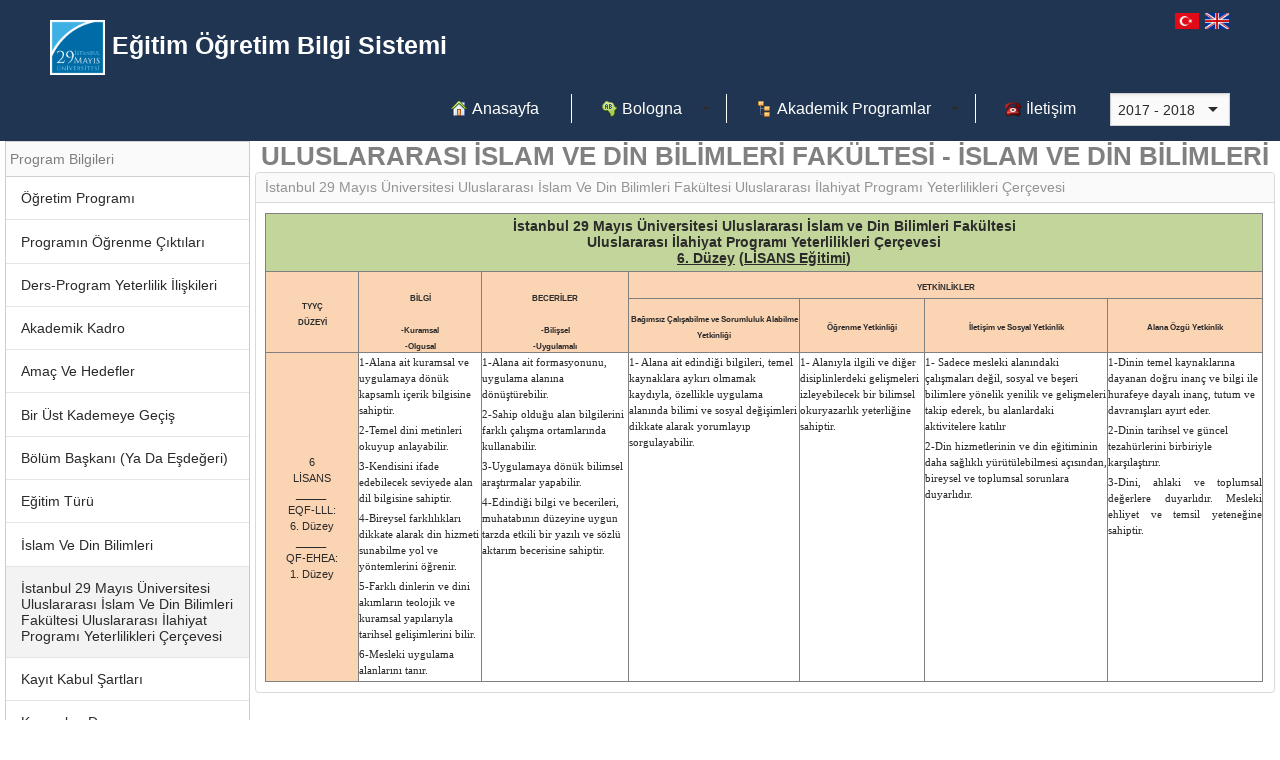

--- FILE ---
content_type: text/html; charset=utf-8
request_url: http://ebs.29mayis.edu.tr/Pages/UnitContentViewer.aspx?lang=tr-TR&academicYear=2017&facultyId=2&programId=4&menuType=unit&contentId=00f6222b-41ff-4409-9731-27e80ea572fe
body_size: 34094
content:


<!DOCTYPE html>

<html>
<head><link rel="stylesheet" href="/DXR.axd?r=0_2771,1_68,1_69,0_2776,0_2,0_2685,1_209,0_2690,1_210-onWOm" /><meta charset="UTF-8" /><meta name="viewport" content="width=device-width, initial-scale=1" /><title>

</title><link href="../Content/bootstrap.min.css" rel="stylesheet" /><link href="../Content/site.css" rel="stylesheet" /><link rel="stylesheet" href="http://openlayers.org/en/v3.18.2/css/ol.css" type="text/css" />
    <!-- HTML5 shim and Respond.js IE8 support of HTML5 elements and media queries -->
    <!--[if lt IE 9]>
        <script src="https://oss.maxcdn.com/libs/html5shiv/3.7.0/html5shiv.js"></script>
        <script src="https://oss.maxcdn.com/libs/respond.js/1.4.2/respond.min.js"></script>
    <![endif]-->

    <script src="/Scripts/jquery-1.12.2.min.js" type="text/javascript"></script>

    <script src="/Scripts/bootstrap.min.js" type="text/javascript"></script>
    <script src="/Scripts/site.js" type="text/javascript"></script>
</head>
<body>
    <form method="post" action="./UnitContentViewer.aspx?lang=tr-TR&amp;academicYear=2017&amp;facultyId=2&amp;programId=4&amp;menuType=unit&amp;contentId=00f6222b-41ff-4409-9731-27e80ea572fe" id="form1">
<div class="aspNetHidden">
<input type="hidden" name="__EVENTTARGET" id="__EVENTTARGET" value="" />
<input type="hidden" name="__EVENTARGUMENT" id="__EVENTARGUMENT" value="" />
<input type="hidden" name="__VIEWSTATE" id="__VIEWSTATE" value="gDgtXEG4yvuzVe5LrV+iXa3Daljdpb6aRBWeVB+jGH3fXNH37fatfOaCnhE/LiiF0axZ2k9Z3ZiSOYvgkuu8hB66yISDZAqRkZHs+6JONBjO3VXsUUD/hPB+iPaJNmBtV9GVK7yKdDNeaZC8KTIlkPl4K6/xCd496OOBWErYbmZwpdvyERzqpITCpsYIC63ju/RhbdYev6cOvexW/a3rPEwJ75uea7ktaTcfqTXJttiH/TCNmTvxK/9a5xlt8hKwQVRrquDHN3P8sJDA8cdRS7rXVN669/tcEDpe5lxJGoSDHKolY8bsU87a8pIAvrzhjw2C8WwdkiWZkM0VrE4g8hyQWETkfDLZ3HweBAsPJ+580tm5q1qsqTjule1X2Z3nNYU+CFfsUoAvQCc/hWNp1soLl2nNhFshfQ6WpXw2DiNx/6ijWpY0EZnSplnzoSfrXD64GBscN9L31hnkgGTU4SKgqH4zGomZT0uCoTZ0VmXr4AqlBIf3wOvpNafeQqiIjpa+eNT1TlHJu98T/VG8goy5WRPaADlgTcwm40lIeZSfxSmtNh7xMIr2mEy+3smGyRimI7KGJauOhlSr4MR3vLgx4eJaCtzA/YFK+wZMNOe8Gg+bR5xhRETxqstJBCquJwxF0A5I/CrSk5RFG25IWR2H6AZlzaLLuiW/Vq7j5miCLDThNR9cipcovOyOVh/4e13BCumN3m4vqjSeGbiLwVRmBssdk/DH1K5TuIK//9lzgMt48Z1cNdZYjzZ03G90Q24gBTP/ncUpiLnn7PEuER5q4L4WqJAi+ndYT9vOZroSBF+yxqxDcCiiFutpIpqNYPgQwy9OeVAWa+Ec18YyshrXdTgX+9csruc0R1mDWj6ABu1ILkoDGND/CouvbyqEt7ZCK47bUhm22CkeREOAqqdXC+v906x9/5twJH39MgGvgMxYIt4SabuvlUyAkitUnVpwpaJX2OV5H1U8FYPuEfb/tMbTCKfxJ4XVExDk4oyM6gKX76RV1qMiDydqEXEgiVS4X/toGmPn4GBgHqCIU6iOyTVzDJymqPvgMvaDq8dFca4s1/RecBRp3pFlamHqV47orhuDwKT6ZZPblT/HYCAO2tdnppShIQGR2zpU04IO1r6BoTxHkNVuhUOwT7VZG51vFfsk7x7v5+srg2gFl4xuTAXdVYiqkqk9X3+CaAZ1GywB/oqlsR1UngmV12JorwDSFhOOBVEZNVZ88TjqiY5SbBxt18ybjtTXIYOfHI84ic0wjqK3iGtUscMmp4zFO95m5t3fBPV9OWMJRFwNbQJqlTV9x9XOXnVfQBTRPx4vA6zBJH0ab294x5Ucso1DtH/3W4MaPb5KMQ0Ln40fnUMi6zLvm5hVQ2wbu7EB/xw00fmbOZtOhosyobyOmn8wGPnxPx5n3tv2AdqYpL/KloMm0Z3WwzoIFwQ85sEXafFYDVTa68QPDwzd0LMPD2RRFuoJW4Ok9APNHkRKLu9dkUio6mKqZtbt1MSs+kVm0trN/mDMIn6Y/ekoRWx9tJL1kcSPhmQsMlIHQqoGG2sjf/d+44VrOEkj0DeB8R4nX4ydycWofSuNov5hqw++eVFYNjjrKAAXVtyqRZe36RzvgFJ+WHNWlBmpm8zjMmBMuVzRPb3QJPX0sHXGKxl20iXmtAnIC/nTn7Gvdt8AqbCBYjzW0pHvmN45YNFRj+pSfkpNHCiEoL8Mg/20pGpT12167JM7lAyHQ3vn5bnazqxStBaA+5LxCwiebvo7olNnomMM70oDtu+teTT/nTvScMkC87AhbVuLF8FldUQxy21Dd3r0cIntiTGSM3kezGNfhn9EimxRFTCHH96oj6NOqYM5PtqOXmYrzTkbTT9czG8hQ6J+4gu8CEeFY+VqUGaMhsFL/qyFoX0KSJ8WpQ+mCPdYFLhLruGp5igOHU4B5e4atj0cz0L2CAs31rVJBlUE/QkvticJ/oS7oPCnZFJJQz0AzV8nq7paHrVdeAYWecUzeIDYyKxmK2/gIUI7HaxeOwZ1L/9tfpU4B3xO8gevg1WmPR/RyY/YjZqhYcyOSIMAGVjAIjECcphkBLvWgnKSe7Wvbb1PGKl/Wnm/6g2Ad0+DGKwTyI6NeErmdVC1apoNym9OZsrBZ0lq4r5OiJlQFBE0NS53OAgnZqL0/lhlq0xX4wUASt47odIUwDmhO1bgihbKzULHMVaxWmTL1M3SYO4AbzrGLixi9hrWlvhJ9aoFd/hJkSXMecrWhPEKBFsc0N547WpxQEPef1FfSXeTlt/JKOlTGiFSVi2Loh36Sh9U3QnrFA/31jsp4ICmbEqGfF1QXVYaffI0IJMAzQ8Rnk/zk3xruJhzRnXt5iGatsEwfihqAcjY1zmlAfaz9zhLjfrlMcNPD7uZCQUe2eBDyR7qSiTu09S4TlBYMQdJl+lZtMbz1bTyoEierHpcefdGy/SVMC8c2FyydcRczRxUaV2ThQeoQyd3Myrw1paqwIsc2iitdwG1a1y5NsMQGwjOm8r0nhFbzIOJysuUX37U8D1PJJjzYZdEd7sAniFTeKv3DxGpl2cYK1VH69cQpJ0/XAsZ9nzB2unWDhhPz2qZM0SPJmN1XhmxRnOLd0amIu5TViozqxK7LXomdrBo8xJAWGC9QxJM6m/yUkBX8MCEPfZI5Hl9HIPua7tZr2DHK+ewWhETiQR4co8uMkdBaly3/i4CA4JQSaQbw7VnXJO6dedLui/at4QIYErRMlyusYtmLHKb3tUvWpwzOjrJEvI7ydSVaX9qupeCkIRWCF3Y1WPmIAkZ8w/oUMbZQq5rCLt8xKtgL5tPlutrWYppwlpc1+VGphRdqQncmj2sQaRX6/71HMce/0PICbAvYnEnSJhjpqn20xfO807ecmSCIt6ZF5igk/XowuPSbdzPXJZSzj7Zcz9l8od6sv6KAAximjORUb8psk13fzYgEqbpCytBrQxv9x/[base64]/[base64]/MaQT4jUhhf8pWajW3jQoC0S07WnGwS0Ztm2W5IuCqZnmpU+6oNt3N7zdhyEq/CkNz7ikRF5dC/s6nluo97SIpuDRRzoxs1l5SrLSbNycdc/0M5IYNhY+8XBC4rzYfMk97MV7c9EwMyYFBtUFQUm57XLRN1rxXmIeKU7xHXJNu+V4khQUiftP5ijZx+i1jhNSi/VeE058t+uamrqsiko04iOm9QeBD5boOd1hK/pfozJvPWq908A/PZJdSOlzARuJpqr5Jcd1oa+7o9VBJh3AyQtUB7w+XhJm0ytf+DQK3aVKKe3L1kz7LeLqb27TrGvGKpNYsSQ5HQ1P3+unyqc5AeKTrYSOfyCooPODkUNXVPUG/mLHX1ZsJYRXjlFWchZHACAcnszg9t0fOIMqTS1m/[base64]/Yxs9qSKUOGz+Ipg9BZ3toeiK2bQ9yhGSJCnzl5tVfw0XQsfuEUNqQ3Vj8r2VZqazc43AvlMh2lrw4TZtx23ojeR/x+LUq3snivfcW1QE5uiSzpjYN68p2i39+NoeN8jaBezJVJK2u2ttZHFeRj4HjzPPc+xWiJZovUH52s8KI3/Vt1IiJKKB603MIn/etn4UE/aDdCqpp4lLTFnAiDU+AAfIcHucQz2X+9UvzXG/AopNOGhoF6uAy3jK+EYbQ8fAYI/2jsxp1BqUCVm0B7PZu1yq8Cq37nJpwXEdMDaHYWedp8oFRtjbAYB+jRefp7VueYZwW3Cy3oBEaNenEvZnGkf3L3MaNZS2OorRIqIkY8SAUEGXcvKjuMJM1KU215uon8XrVHnMCqH4UyrmvEVXRmb5UP4CI9mZpYtMCg1mOKyDkg3dKbEfHoS5D3uWj0k5VwLANYOOh/K6Fchd1LoVHjmJ+MzYs9fg1dk/m0Fc9gMcXHWQGJFsUz1KtnDs0Zk95ic8CJpGOICOhzqw10fuNkHvhrncEH1+sFf/ogXmITQga1PMvMDnOOydaqS5+uPJFgm6Ty5hraCbvshk1dE1Yuzzmdhke8B9dmFCDU2MDRrS7fVISUDUpdsUtllUIqk/gmHzceUFXjXXgmkqZZyhB65mg70pQTQ+E9X4CKMfygVLa6Q6hzcGnSq/[base64]/AtrALlY9V54Z8vPn96NNTKWgQSNVaplvQmqLwqu3aMxxQozWA9JSMTyii63FCQtdlAMx5NPDJGvS7Y2RP0pLM4NLThJSC2Mzd8RE1UtjKjq3hhuo48sT8zWh77VHHYmYgJJyKhqJH/UaaEOyhBw/Fs9wngyEr3Us55T+wnpO2+XcAEjFNFP0pJq9KGUGGILm5xZRrj+milNyRK9Ea9znWgAbhWsbb1alxuXmoCE/7GQOXcGPkwBXxQsO9D8DlMPwDOv2H13TP/H4rFMgY2SLfVkA1gs5QLlynjyjaRUziT/38bTRsWFOxw2Hbf9xoE3JgorvJwPqw0nDXIhN4uXD0X0pM1t7/9mRQ/DyYbV3A9wJJVvnJbQgUUdJ6ZMMvzg4gOfSj1WVxqmof3f9+7UufBtgcg2Plz6rQOWvE9ZAcl8HITVyumZYiL7UFT8HPTfaWG3fTyf7c2GPOj7g6rkWntRuHOkDyr8fK2VFkLdMcSM8oB6VFCwwGGoOe+2KRw/VnOwaq66T5VptNHmFnhndohXRrAc9R4L3aUJvkCJyR1EbqZczUSbsW93q3a1C69SyoOFoXDgF45xQK/FpPc48pOwdFKzQ7AP8q2ffv41oq3fnWk9yRhH0dcc4henTrJT5fw/rTm9fy91vngoe9w6qEYW0vhpO9eRBFEY0+VvMWyhzhYjcENF1nd4DuLg3tqDKxuEhTjrp11StOKNPsgOt/UgterSHdtim3xbEjVGIVrH0hqO5rTG1IjTolvv/kqSN31hr9TRixc+bxwv1LMyxwh32PzVeq2oNhzNxjAgULsL0KuravmAcIHzG+USUw68Ac2dzsflMDiMwK183QjJ/1IYoKrLAcqzWUfiQWpPJrAP2DCbRepvh2bqRDcYjz+AR17FH8uW1Nz2KtPEJgEoHQ7dOBd+ivOJ7FQJ08PRirUfqD0uoVr+UhkrPANNWKVh3LGqblQzQhqfREJ9Qe/MVLGEhcM9f9OZSkHRisUJYX+EVDP/AKs7gw51PLC/xjRo8Kln6Ob40EqZ6bZt3c1vrjGTLYhH0QIqeceAZbS4jABss1V4tN58iTVRnXw5E1HrTu1STxm//XrgXdDZgLeZcjyS9KpnmlyDmCZUuz/dtWxhMDHymB6fzMfEu7VesthsnmyYjYOtewZEcdudLxsCX2yMroktG5ScC36RTeNO/me4IOecbaLiumTG/cnU28ygVqVCbCgacWEtDOrUG8/acmtWNPX+E+xAWFSn/4Nkp0AWUkTwFVoFcl2qpKtKtfqW+RC481zfdjomLgHuloPD9ztE/aGF53EcR9IYW70ykaGBmIhY+yr0myKWsK1y1q9c3RnUAWoHzM312TlSbxVoK6JHoxdD2tADr+jhWJ8HjIezdAnGtdAKnFBgpb/mZA28R7XVD6uPWOoAEPwr1Tq1eQ61Ev5kYcN4VReDjypWJXLlZTnkuM9OShNJVXc1IJBaVvKVEPJR3foN/43skoRf/DPflP/TBcBsb197sHBSSuW2daBabkMBgOdBUgrMkHHWMO7RWq4bS9hfEg6C+h88NDJK+5PGTCLhYMiYPz5lYg3orYFI9Yrp1GdGIOnWzqwfVUdDKjmmtCAFMwFkhCzi/eW6c9JUDK5WXMYk2Nlf84XBCWv96YYED1SFSYjOOdGWMffEpEg0WzKqIZzGRNRnA0TEvrNnNSJIcZBo5JhGiPNpv71gbcAoagS6/GmMoomHCQDRclvYWLAMpC2yZGLlqsbqCagFVYqtiDtzD5Fwv3QfOq+3i1xDUt/Q3Yn3KhaCd0JaJyxcxgSxKA9tvrlAFRRuK5QulD/vwa+8Ncx6RJM1hdv2qaF7IdZuVEUqaMYAbgUAHrpgpofBF8+rijw/hpipRbNlh0Xhj2lh/HhEOQItjhBk69hwGc934M+6l/xSaIU2/AdDRhHSXUqCDDyxKrqMF7EaN73xdGh3pjahrPj5qnn/JMb0cv0SRqDwbh3xRATsKQfAESM1Y0NqJmp4LG5/[base64]/oCepO38RHIcCGu2LQvOPS+3kgC2xQHCe82XOOFQJAWoQ5acrQ8iZwRPy+HkY0d4iJODBDP5lK9r9ROaQqHao1ZCy1KopVRaVVlcuCBIC/jw38lkAGkHgDoVbdEBpUG+tpQfJEU++K/5BnbL0cmZIhvfeiN4q50IrY0TJfhByXNFLksa8gxttEBrkRvdz1pRdvqdaXQuy2IWol/w3cUbFFtwQm2i3KZWAaiGhmdK1SYmA5/VVULJit/tipe/itsU2vnz2xSrfLnWuxnmFoOCg/eqw1i93BBqcTzMrJSGQ6UOt1G6wSsCLu2LpaQ4ZzP/tRQDweqfgMr6b50+x//RBsyZLSJm8OD2Gf3NvhO3GYUnI4viXOUOXpHvLbVcHi746ClRfQswH+U7MZd0zn10XyS8VebKeHnU8W/GNUOOgtPa3g6nolqMhXr4PCsb5kdzWtjQl3BaHCh6vXtPUziYp3mIOE1s6xXEL0jeM31lXHQlOYdcPqX2K0gmcM4nfjTfJYHO/dA5kFmhixqf4/ZVT0LyHl0NicydB3bneXqRbAtscDgjs03e0ula5PbBz0M1/PUkRuxfHEHL6WRBspkI4eFDg65TmITbT0uwXJQggsLnWevWDt9wkL5dIJHb76L5g7nNxpyJ3tJ95YuJZkrM9qTe5rjMT6Hi6wWXiRl+BvwOAfEKjvWqnLxjy753xQ7VMj8PKf5MOVOH83oSWAd2nMZOZJ2BYxcmB6YD3/usE+9zwGv8Wng5W3fEASBiT+8042qkk65AtRmOBv6fo5SpecdboAGFOaKz8bMuWWvJeHBBc9JLieiYFP0QF/BZ6u9GEAJ23O8yVBjtbGwWmj1zpnbXhyNVK2/IAVHchkmDzLt62Iy0EFUobETR8xY095hz7sXTNheyT3b6mYGrlUWIv/xsFchkUAlYuRT1FQ6BSQDsGe3ujYY7pq3jPdI8jxif/I9PJu5f0FyPd7ZKu34plqZ6L58IQ6/uk3gJcL+dUTjUcdGPjYWrLP6ltnwPkA2361evXc2+0OwXuKRHUTR0syDtNa2J5dIfT0R9SwNuZ+6Zx3x/dXIYS1PGTkvXefxA3C2PCf+idlvo0VFMVlCjICDYcBRi5VGs7uPmhGKMloP8Lx8PDvHPi9HM7BBcX60NHql0H0vSVjin61uFlfYZAGibE7sjF8gkWD6Gthe2myYhKIAd3QGB/plywwopxlpHHzr+TfiuCY7W4UsEIHMhBjvC6t3rlpssq8dukUw97Qt8T4eO+ZvgxdO2QUiylamgFZXDmJJg887i/QBOSsKDU8w0teRE3BIDi2GcKM8+mZopqAbl5LYV/v3GmJK+1/NIGQhZ5vEbozQjpDZFItI8nOda2jYY7ZKGw01eQPNfBcMNl/rZRRTYdKdxXvaIj4RnR2rSSDFMUNH2Zk4ECMmw2tCROahGPx5DtipvYBb6nhOpLCjMqk17Aw6a+qJW2T1fgBdisyHoFJ9iGbP/EyfJc+2jE6uXKmBlAdLKqdm7D+7nbpubqivQMu/5TS38ixwUaYupi2y4ZSE/U4u/JySD+L10YOC8/7M4CqWq19cGs5IReXb8EVp83iRlfMYpsulf65k7slhdo2unhkXDvzrywPCHBzet9hjQYEj/h/SFL7r5RT9t+8TDflB4231zhFIjOmv3pDQpj8878ytxhpjs6rBEMziAekp2jY1XEv7CCtgHzOjhUOlz3kGOPLhJKtXf3VqRAo0LmXfIg4XpSPmNYR52YB/OPTvTPdBEkE+KEREQoULULAdzW9gTOVn9AkRVw7DjYFkMe1HbTbWHamTv9PQfj3vpS4HNlJ6OslhZSjm+sWnMXbqnVzuXbhSuVSLLWZxoKxnJORVAMgnNec5D2ySSWQrrM8TitjajmFEWJMKsa0gUTJ1/[base64]/z3zYfZJ0DwyjsHYBABgpQ3sz16zJSreHe7o9T3a0GeOPPFCr9Xrk0CJIoKZo0p7gcBZSvLM3YuyIzLh9dhiUA5CmpZy+/CRIx2VHk+5H7v+715O9jObxL9YnzVu4DfP9WrSl3wTZ+GJ/vygKT2znJGojjVZwwl+AtEp0trsln0obCj9CUxiyynStsS0tJjMHR7jHR+CGxuTcp//xNYafeFlJzrts6wqowr9yFow57OJoCoV6sEMkOHM/1bvE+MG1uqSIWMLRRuD0BYaCbAHCGXf4X+ubRBMveUPIX4+W9MzvEaG8Ya04NUa0Fwte60+ZFKHyibH796XW33beJAFF0tPqe/p3rI6MpM3tqcahf51+fxZpNKMGxLEQMz8dooseOd/vni3dQcqGTBtb+kS5fq3Fs9mbL9xpJhhJIU/EGOnRUB24XbJuSrcr/Hso2CVD2sea2I6W21R1w6aaKdaWVlEbKL5rhKM+V7FGR61RcndcvrUDal+HWP7VJdl2fMjgB7qKBAvOBqLaELs3n7Y+WtQU/41Hm8meBAYKxVKZRFAuhq4vLksVEFh6EKPJZ/y4UgkYhb3DRUby/adObaLuHuo/A+LOgjvXXUV4E4kR4+cVzGKvFKXec0UtGEiDwx75oC4Q5Tq410ywV4Ub83G3p/fn3fNNMpPoc0ue55wnggbsqu8yZRxmqdA1/RBfpHdU6FDYUXKEh3lQogb3vgSGqRAkKk6o686Fg2Ba0RmEXQqW/kg2zIb1lLYtYX4zFx1rpTdU0AqQun6sWmWvSuP1BWjnsFatEZ6fVjaeDncW6npA6xE0LC2I/zb4U7kHjRhvYq4RUE5PzJ2wGs6Etn1KJvIdNzza1LQxVa92/ntHZSWBbUrnVfgwjRmIC2dY1ENRn7hQKcZAyjN4pcSO+AtU6+6eb6YJMJd5wk2CEHmPT9B2hzcZBgJAY1m5g2bmDWaG3C+cyJCvPDYm7e6d7Tz1q5qDelCiVs9CKF1Xwbc/kDTGF8pj1J6YQolnJwxgUvpTj8z1fkmCKvBlQfNqsrdOJBxiGUcrY3Z0kvJhEGhi5F3YZGvSUTwac3tJHT009hJNpUPeIsUc5AkTgmfEZrRdTA4p7ejv+1/MrZ2oJEFzMVe2VYgzYNOsyuPI7HjrOq7qw66W7ZWrZhcSDRsOyO9tAxOSpgfDKE0ptn5gloK3iP5+LvNbgQBwmySKnW4oo7sukqvqzr563F8ieIouAK6ErOaOsyggvazHQycJKb1EC7D4hlKHBRrE9/Z7GFTB9+gvCBUJys6xs9WGMhv6jcUaLDfAJWftt9/zhjzL+GBjuaLbn1el0KiOS8kfyeFJjZQ2tfZq/aCEal1FaHQLT0Kvslmmao+yrwcS6c0ROJ5pluteBa1GI5HbjNX3BmAVtZEsY22tX/LYxc3PXOwZYFuvI++mNCVCHyZ8ksiSRlJ3Xef9Ax2iM6I0EYFDuoEvR01fsXrZwHg425yNEIe1LoUul25MPVWNjWS9ScpNgDZPemkS/E2WfZFrmzrbe1CGnDhSv4nL6vK4+NwhrcYtnJBbQNDJduQH9WWnhOVWR1xTTOxi7FGEEcRAkJUFrAIMXyCbgbx4xRoZZfpD4tp3ZGu0UmmsQYZd6lMEtHV/ToW77kTVauwgkUVQirI54YUcoF4lBgJdNymcpFIts5JgYUJfrj8TellLcdcIoXByn+3clBWW0Avb7cf1sSpRm3zwvYUdhhat+gaVjFL0gi6p8U/hb+Ggu7C7vyk2IuBzzWGsuoLy+qvXgxg7Wud2c2WjTljx9w2iXCoDpjA/[base64]//mcvfLgF99fePIRZ+TvSWkxg9+Go2djPdYVaNjP+b2+jND3havNoRr01GTYP8hAseydTmGkr2GTkWHHDJA8YvOEBLYi3H2oY1ZniRzY1fbF6gVfHC/4SVKz8RQad/zUoC0BITJIOCPqRkXOjvwM21UJdb4D3gn2MaaGe8xR7cSxych/Cknp1cp2kcIagQriPdovDiHg1fb0t/WTh4cSYWynxOXd5iF3+Z36897QT7TgZRYic0g/IENUK4QAcH/L2evfs4mZGMIf4xvBbngI98zo3EdpYOvR/Lc0aQr2pQtPkSZ2zWdiyZLuSQpxbnY7Js27Owdc9AD6YqHCvXZPNLICqFZ3UBj9q4lBMRl8zuJiR9/r+Rt7HgNFH5uiSLAxYF17a/zcr5y3aHVK4rHm4IWusZPS/s5kGwGnkoH9EAV3R9Y6fY7nwV8fpPApu1VuG3ryk7MOjQpoel1pHLnB+b618G7FX1OgmrIUAcSgAafb11Tb/8jlP1RiZKUhnzqgjwaVBn/g8SQhjaxqC77N709ngMM7YgDpAF4JYtk41poS9dNBB1cIpiiNzln6laivtZvQbvQMLXgXlzn6+LlOyD3GyS9cIiSWfE/wprdM59T5ETLU2xba0M+zKhOADKS75rTWqNUmp4uAtTnMcXjSzVEqLatqEPwofZ3zTqsWX6f4/wbjna83XW+jXCfsvSmJIDrQHHKOGxTgBHgb2F813h+XwGu8yU7ntLFkOgUktChL0tMIGyDrHcZWRaHUgFzbEcovQQn7zqirEAkujvh+UXY8BKLG26LiWJXNA3pNINPoJo8AQoD3uYkek3lV2KN476djZ91eMG5aTLoaYQK9Rc+q/vafhwxuSCVsrhfuIlYcm8HnckdLTCf3IpEOGrW5bkbuxb35K9AoCeqexMyeAastcTZKDIMDTqzq+V6jmczGUPnoVMb37s7ECXaLPmb4fLjF6k7XDMRSiCeppKzdH48Ugpf+9ibYvGBn/5fifb1XRwDrZ1qppYIomr1bUJm/ZR77uqfFoJraFYzGXAHDqhKPsjoJ6zy/Q8qGLmGPAv0oBxlmDXf+muQ4ylHZszbWPyPEkQqmLZJpFJs8zYqyRrcDjhP6MAWlk08dtlla0h4Y+L/6ILyTcmB5dEzIDyD427RmzaXMtMIPkxR9KlAEQeBRCi+If2oZhj9fiSZaYFt2QGUGuM7I1XmZ1ds6Sc++uFnirPzzR9oQlyS/H3pQaPagjXIfkVCigzkj1UD8EuGHEXMmLzaanh+31v6n51Wtrf21RlXQbe55udwhbRmsrum7w3WiHT2TaNJwfq3M0GsTldHX5gR+0b6u7hAf+SsFNZ6vtfnIxsnwjpRq4djD9j+ratmYQ0Ii/5foYEhg3tGJaKBSlL0m0KWUHuYFdYBbnP77Sj5s1QZlEFv6Hmljlw2rmDya4R5D6sQ4KNuRV2n3V92Y8nBTUloNRxte4FnveCVNnpCa2VBg3l1oPZ+FTEMP1d2Fo6MiFaLmzg3gKK0OzVQFmetUWVnyVpkon28Y/O19IGcrkFkpvSkVwvyND9Qoe+L3eUZgUKezGSbhCzhGrnRyaWXvxbdLVBlDORPBWXkmLryuGdEjDiYwOcuXQg0OtfU9FFwkOXy6aIPGlukMuLSpc4Qji3I0mPcC7GYnkk2gnZ6Zy8PF+LK/jM74Tqjbm5+6lMmiFQrh+A6R7Q7QsMgho3uRpfAZRkoi1Ur4Dv27Hi7fdjVr01sC7v3X+eNIGJL6eOd6Huc/yxTy9x1oZrkPhNekEBekGbS3dDkaP0L39Mtm8kKlTYYFF206XlB0IjfAXQ9FuHIgcTcfhVT8DynCkalkLK14Drz+3ZugcXYkwnVz6lceVSW6r55jnZh2mRjBefMWZkGHwAFswdr3CYgoW1MFC71OEzO/HuqehPVD3WE5NUJc5u45d9FDeK0n80ExXizxvyW+O32LhZi2CziYk5TUAsrNddgaZEIU/xirTjeGG/EWB/niA65V+YC2ckcXHUHmLzUAq78UPSLWx76kYYYsubNvn/XcPQtF88lPPbqbNhd3yWCHT/1NeMhiGl2vVjOD482E9+TVuoPICxSvIFZqaeebNm5eE6Zbg7BZcebEC16hNy0nwq//fG62uTaER9MdgiJfJduKqPwVu4V0WWjny1vvHckN5jaYdlWJgDOIRqVjeMc+3vHvhmcqm9+K6MjKl1ob5noF4jgWV7GPiv8MGETXXE4FjhYhHXcThfowKTbYrz3y3vl2kwHeGTPbOt5ng+B+6P2jDMrau8T7VrGCykUlYzS+3Mfb7S6jd75Rq2LL/hXZMVspv8jaXJRBJDsx5+/86toh1024YutNptn5TyR5sg+allPvcIlYoyLlyQFQ3MhKW4ux6CyDq3gR5CfV7k7etw1VWr9oSgr0tsQrZY3vBPKRNE+9qoQf9v4xrhYitNo4d9cbzySrM8KQ21icFrFjpwW67K0uJkoZIO1xndn5rHIZXoiPU+KJHXDbcxXXDoSksBngccOrs2kalJQ/U/P6DDmLxcI5tL5yEGECHG2vMUiAEMPQS2F/ZqS/HNXd6U43MkGOoDVV1uh880jx8YtoC3UgQ+rUkIbB95hnlXx4VbYFO5ndlFpdFlEWYK/D0yBnb3GBjHHEl5qw7DjUo1/+eP5GujktF7p6j9IT/[base64]/SJ/u03WuBX0wxOsCHNnz6dZwGEpz8O8Tt5Osw/sOJVWVeTw0mLBV4lHroAZ6k2YtErMmU0uUjC0WEmk4oFr7oCfne4fAjvaICYVX7CwEOSGF6WC3N9XTigOSJXV11i4li5pQ0/YMUhBNRhpKA4N+JyYh50E2qZL9fmfVoxbNbPQ8H0sM4RrmorMkqMptCGLxYPtwPeIaYm0RDJ2JQO3f2eDSlL9v1dKZyssrKHLIc9BTlR8YJh6ozoT9R0MycVc01RRwYqn1UD9W1yw6cmIUT6xls06LXO2656KYr/shStq1n3Wd+zmodzCNIwLifj3hW3YBm81+KfV2fNYt2z3J65MV6T+e2vORwiOGLX37Y6dtQEYZE4G3U+Zv+J7p1lYDo/fk/i1NVGVR+318kj5opjGT0oPeBEwIX5au1jGENEx9zcXIsrU5ITKJXyMRabzgtYA3bB5TQGLqN7/zYLJsel56sC2OSnLYnuSVAHDvYxTNCufgyxCBW2Otm+TjQ9l/tZAfUXjD6/Ww/NLYYZX6GMpbj08Bpx26Uxg2eAJf4PhYdm5QdNNZ86nIpBofSq1/aqJHH0FCZKfq9VR1ZtzOUY0WjNXf4eb2kGtHoHDPh+RfxXkTc1MFByNe4jQoMNXjF6nkjNINLyYsHmaM3vOWikKDO8SBKhbnHAJx66/pLsQLA3pz3ZE0EOgqKuKl6aAlpktETfqToHMqSWkrLPferO2TcaCJUBl7qfng8Wq/yqtKcSSGzwU71Lrlk36YgFy1s2cOuaWByW50ZTPkp69CgMZ0D9yr4i/bG4+viBzcxCsMwHVZmgeUU8RTCwGMascdRt+U7AsjgCQEhdKMwd3OUV0jDfAtWG/DhDuk8T/mDM0hYLJ96gwgIMCTwVpUCteGiuN2ZZ0qkeqRT1R+y61di5OG4XHZnJX38lCaBEuW4MX7W/[base64]/RIEsw2NsQEySXIrKmRQNeMKA0MjqfC+pUHNNc2RpCrQ3Z4VJ9V4FWRUH9W5zymA8gtVSqA9KdCYImTh60H1RSx3R2E6pxmzg2WGW3U1O1Ny+1YexmAubmZEtNCUR+upv2L8p/Oi0ui5wG4MSBgS9/[base64]/86d2s3ga4cUvKfTaOuqQTDpSGNiaJW0R2Ftd3k+a1tUBwXcEaKc4U5J/qorrdYG61rpHJrcxa6CrgzRpjCNJiq2XbG+idQxHwO84LvAEXR/UOujG7emN2gans9ZSlyfS0qE3rj8+NaYOafUZkfjyS8ZiW4LSjRzLV5Qe2SaP1tbcM21DwsxPcmMHpdsYSQZKI86z//SUsPv/4nUsAomqz5zdBugvfpjnQ3I1kiRA3Ka//8vW4wVWUO1OCafQHNzA2mVLHFpQoBhG21vOSGYDPjjgDBZFB0M58gOIVecLP/51GFp5oF21ywdPtb6KvWiHjdLmQ4O07v/DukQxrG4y5uA5ib1PBp89/zCdRBa1hGO/KFrk6xx12dqkvMmd3YyO5SPSNn5dT+p5hb1a3QVbJ1AeeDJlVfUzzbBAyFNm22c6Ql1jLEiKB+JGZ8A5HE1r3nwV3bGOtIQTf167TiJHXiq77hzldAiK4oXqqkQ+r6prWxYYSokw8Q9JF+T+p3xqiJn4ztAnrCtXMZyzACs3/wqe17eS9cOSVILu30HGjWymTThISo0osqzM2grEX6C0C+rTrrnfvS93Q2IR4QR20CmnKwpkWjd7xC6bszmKdNnUUJrOvD8yklD9Wd6H+3IP4/0xOnPEaEw5f2vQFTDufFkjEsLnt0nyOf2aGwIwrYlTH8f0EigAWAImVhFeluD55A2umT7H/g46UgRtVz54rly8fzJ8vMABB6b3WgH/OS3sZFdaBXUoSClIsaaE0ecZKIePRvzCuo+f/MtVlS6JK1M1OR7KCpFD3pLQVAVZb2XRFWmoFsxGylQxZ3ETKrLy4Bxh+z0oJDZlykX7f6nXNskQB2W6eu+t23Mr4i4Rzk6OJ+bDASig9MCvlS+3JOEGV+BY80qA8CbXpoylr+PcUhzgASl9K0hRRZqiNydZcMosC+EXoeWz5yAT7a9ygjy2DnZOx7ovmS/tPmlqc0alHruXLA0fiRNmhshmshzKvQhOenu+KFbjvAkSJcDgKD5JCAhOelBxuvRAJs9YOyyOKvLUDko9+Kp09GjV0hPbwrUMufrf5tWTODB4CXhV+HrdrfxRw5jItomy5BbD1mBI8e8JVW0+DwYEhuFCR8XLp9/3W+xBaFVOigd8WrmSprAF0bJ4OURCJ1+J2GFSdfDl/oAyEaFxwInn7XE/lkMryMA5mJKoFHfL/Jp0BxqPIq3CHJzfEsCas80RYt0v9UGXuEiyLDL51+mPcxALk6X/wNiwwlDY2bAro497NBydID98wk5SiihOcXGntc6Q4SR6M70ygzIQKQGLAgNoNreocdfIx9bRrB7ixdpUw8SoNcs1aJHR/rugZOy7gBoILxhz4XBefy0+krHorn7cgAafkfAGmzG7sh92YbOhMVYjdirASbjRlZX7y6hHZHh/ncPUA2IJ5JgYHptl+wcuqLWLNnAj6PHrgy9XQVFoxamRKoBIkx0Ak8imxc608diJ3DUgC20E1TA2+d4o0X5xvgRp4gxXezGndlkhoNjqRarKrY3XCTl64M5hTZK79scF1ANMtZLJQv+tUgx1pgAxfDayBFo+y/qO7G1acre/X6KkblA6aPa2S+BkHEC3KuM+bMafQwuqvQsrRApv6sMQGKV8xu7zVS0tSrgpLSNMq6ej7cx9MeZ5PWP/ISMU8blYGSv0IRwS29sio21fsU0p3cx/x6CNfmslusDBTcrBG8AWb9MF9Y0tMVBX9JuT3Z3UxMgx6MrPZfKwcDDSWCCEd8kg/8xYVxN9xK/LP8xbnf7atfMvy6f650XKZnwq0GYydWK0WrjyapEmQgvmtglIukMCbgOdBfcA6wYphIKkI96uUmVTJE85xNpszQSI1MtPBU6BH4c1zXvESnv0M92EO+eWvWNFBME63KvZAJoS8dhmSgjkv3VynfjT8CJejO8AVUZhK70/uHcHa9NELF7Datyf6bJLspX+3zsvw7W86sYYnBpQ7JZ8gnxIKIeZkaRiZ7nmW4rPRnzWJIljT9Q7QAJEStLt9a3B5m1etBtOliVgXosmBkw2yamW+sF/hIHpKz+QJEOI5l+NNj/SWN2mhYmfrmOw/Z8O0Wn/bdKxDaVKeK/VmzbR1g2x2B9pVSCrHi5tIDMLS/qhKOa1S5e7t7knHWTa9JPBsBW6yfVkjMDr93Fe/so+OIixeamLR14mPr9w0eziwJSqZW20BAi7gmuQGcqL4cDQhkHi8M6O6YWMC4HxUwT/txYdEIyLYV95qL6i4DyJdEmWoykOzI/Q7OOMIJfuLVf1FKzFImfN1hTqXc7qJ3iWOLRykG1iCEIT3dVs1LYLOk/JXcYuvl2o97cj3TsJD/7O+dTqFuhnXxYmihrVyFa0+jH7UgFmM3xjT9pHTkAavgaXMzi8g1ZdWd2WIhMEDKvOKZEeUvkMinsZCheG/jvOBRZ9KqW3FVTybQRDshfpBwiveethRn5DyRp7tr4MS/RbXy3OfmwIuNmvYBwIQwJehntANeVX4Ob6EQJ6OOx8e+KJf5jVuARK3BUmsSwF0roK/KGyN0cYjiPwI9loIrJZKkyoUbl3PaQofJW29bXUiUGBL8wAzSj34vsvvmuT58hVknWsM3LfYf0KU9uiD9jLB6ERtP9HIIoEacRoQhsJiRCqAUvZ2vJgOJFrf2b9aYW2Sj+iv/E1ND+/6diB3rCuysPq9FY19ePenmMYqsGJO1uPdLhwSzQ0lU41PoWF7c/uQ0Q929y0Jy5Xel90sxcwe+sUlXW+hq2JnV2cRzoaMSiQ6Cg2QuDoK0+vjJvdpDpGMMQxyvd9ZLDB2L3BIyUp1CueXm+krfGoDyTloQBi+/0iZlVXwMewEXGoNQnfT0DAsjkdgwENcMdrtBZ8NVqxM0pD73YeUxMfkcYPCdE9tK7X9/1pSvYM2nOviwp2w0Bh0ytMBXCYpJrKR7ryDcWvHu05XvaPjm+Ovzqry1sTAPM4xEFUZuc6q7S7UX2bZEUnD3MRSicwVzGRyweRdhkgjuX9xNErpCxYwFACV5uQzHfviYN+D9KEr8QIFDOIa5jezvAVPRkutlBl/1Z0YgMfLumpxvsfOqfVwmJwzr2zpyqNRsiW3nvcbKB8Ehf1/rDK+urKP3WtXDlQlBuQLC3mrpar5i2A+RPmCaEaQW1X8WKt9IJxWQJf3xJKa4CPR+IjkkSQ4N2Wp2ERK51pWtiDEoUZdO/btxnXbjGTNoV6TzbCsNN/Cnf1GmHzdf2RnU+mNqrtNQ//DQnygI/T61PFe2LQ2uLWVN/4gMbR/[base64]/5w3sJtPOfcE5aggXDp8iB8hDVXu3E75O9Gg965uD5ShKdtV4gIZ1pqoW21lVnvKJ1l3D01e0C+Q34PJ7KVFUu9xMkHlfVQDb69Xl85Xi3Ik47EfPmYjGq8beaZKkCfUqweFY6rL/FXSOypjxgXD31uiATygMsYdLVKdfh3h1MiQ1ruB69bn9t3YaahzNyMPJLzYcWGaUzQm1t0ci43eQKt19HJ3IR2YiTOyrrFqGzo9uoil/+rSBLXDcnfnzcv5bhrFhbiXorNSIqTXlWbwbb9QmG69ZGH86BxKi4eJ468pu4jdo/ncJgYipKarVgtotqIXteNbPtkxn4vTnX+WGcVo983EvyyigDGTCpJwwubx/0JPRMyYgdfF0JCDYJiZ/1i2FtmVBg7MAVQ1K6/cNchNhFLowYJngJbe46WGEmYx7nueA+UN7mIIrjcAVeonysjZL2PJ7Y0Ct6X81S2rG6dqLlMO8QWymG0qQCWKQKBPrAVH7NkOOnjYMnkpx18FDR7nEjBV22w/Lh7FEVM8RMiEqMFpN4McU0QrBZOGFWrJFp13JmEjVGVS7c0gtEj5o3OpyrN8AbR7PM7ZOaUbjc6RdEqpdQEck2+8cTp2Qa/5VkERa400DGmmIio9N52rWisYLA1AKTjJATez5OXxX4u7joK8XFsKV0xpREA4pS7i9p0aW8JykgeS6RBOdfWBnDnCSTErei2uREc3iRXkcBuJXESiLptAGNb1EtIVh/Y6lpAQtMSLL/a9C2o4teFKSuKacqFk4mM2mNWFtrT2xB3lrJil9888a5D2/HzRY0HJBVuueCJuhh1Qkfktbx0+ThZR6jSkA07jJyowhGifhwSDCF7DqHNsvnMbPIHQt4wJxWN9SiZPySeSrTpGt5K4FqOMDs+w8m6I28XwtC8stMT1NmZ8YMCvZ4k2vTxhyqo8DmfMzxJffjznGfWanVZgz+wCocARZk5TfJ/M5qp7Ae3a7J7DWsGOGG0VS0pLbEeQxeyyVPw7LVFASXXP7Q9Cz7+LkmK1fbTdb1rXJTpKRvZGKHfNxaKSgM541FMnsT3MKEm6jowi0y5f1tnC8soLDLw0SsMccVE+yRR0f8YY7FS2AWag6apwCetFlZJuwiDiGjkVCr3P+EdEZwF8CymbM3M8HMdgYaWUEWUK/wv0/v7IOH2ztrynn+53UxrV7BcYRdM8O4hGvgP5fVnV/lgv6ZcrTKXPbj6fyZWZXKbatqqo6HUkvXsBZ5JL4x5Zg3iCQog7iBdyjq5oSN2ib5Mh5xQv0f2w34sJAydPxu7OU1Vh5yA1iiXiwE1RA+Xi" />
</div>

<script type="text/javascript">
//<![CDATA[
var theForm = document.forms['form1'];
if (!theForm) {
    theForm = document.form1;
}
function __doPostBack(eventTarget, eventArgument) {
    if (!theForm.onsubmit || (theForm.onsubmit() != false)) {
        theForm.__EVENTTARGET.value = eventTarget;
        theForm.__EVENTARGUMENT.value = eventArgument;
        theForm.submit();
    }
}
//]]>
</script>


<script src="/WebResource.axd?d=pynGkmcFUV13He1Qd6_TZEbHuFXNwE5-myQynqMbCVetVeP_Jd4vPN02eq2_TKVYnutkY0Oi6uHqDL1GRtixKw2&amp;t=638942318805310136" type="text/javascript"></script>

<div class="aspNetHidden">

	<input type="hidden" name="__VIEWSTATEGENERATOR" id="__VIEWSTATEGENERATOR" value="DDB7B1E0" />
	<input type="hidden" name="__EVENTVALIDATION" id="__EVENTVALIDATION" value="9bW68maxeiyUfGSpf9EulRPzJuo6XyzvYhQIV50GUG4EXMZ4iwvnmYY/s5HNKy1FicGOfjmQE4CKOIY1X0o0oTq5Avw+ApYQp8JFG2qGbp764TLV76lTyn/kyK3GmKqHjxEnKds6apIQFz6bpAbzp4WLOQN56tEeIdRyKpCMr2TUJduxRKO/CZFJQw8GYBdC" />
</div>
        <div class="wrapper">
            <div>
                <script id="dxis_304320972" src="/DXR.axd?r=1_11,1_252,1_12,1_23,1_64,1_14,1_15,1_48,1_17,1_24,1_33,1_183,1_184,1_21,1_22,1_190,1_186,1_193,1_41,1_32,1_35-nnWOm"></script><div id="TopPanel_EB" class="dxpnl-bar dxpnl-edge t dxpnlControl_Moderno expandBar" style="background-color:#203552;border-style:None;padding-left:50px;padding-right:50px;">
	<div id="TopPanel_EBB" class="dxpnl-btn dxpnl-fp">
		<img id="TopPanel_EBBI" class="dxWeb_pnlExpand_Moderno" src="/DXR.axd?r=1_89-nnWOm" alt="" />
	</div><div class="dxpnl-bar-tmpl dxpnl-np">
		
                        <div class='title'>
                            <a href=''>
                                <span id="TopPanel_EBT_lbl_headerExpand_0">Eğitim Öğretim Bilgi Sistemi</span></a>
                        </div>
                    
	</div>
</div><div class="dxpnlControl_Moderno dxpnl-edge t" id="TopPanel" style="background-color:#203552;border-style:None;width:100%;padding-left:50px;padding-right:50px;">
	
                            <div class='title'>
                                <a href='Home.aspx'>
                                    
                                    <img class="dxeImage_Moderno" id="TopPanel_ASPxBinaryImage1" src="/DXB.axd?lang=tr-TR&amp;academicYear=2017&amp;facultyId=2&amp;programId=4&amp;menuType=unit&amp;contentId=00f6222b-41ff-4409-9731-27e80ea572fe&amp;DXCache=7a0af61b-3542-8a6a-2889-a19243e8c8c2" alt="" style="height:55px;" />

                                    
                                    
                                    
                                    
                                    

                                    <span id="TopPanel_lbl_header" style="color:White;">Eğitim Öğretim Bilgi Sistemi</span>
                                </a>
                            </div>
                            <div class="panelContent">
                                <div class="pull-right">
                                    <div class="panelItem">
                                        <div class="dxmLite_Moderno dxm-ltr">
		<div class="dxm-main dxm-horizontal" id="TopPanel_menu_Top">
			<ul class="dx dxm-image-l">
				<li class="dxm-item dxm-noSubMenu"><a class="dxm-content dxm-hasText dx" href="/Default.aspx?lang=tr-TR" style="color:White;font-size:12pt;font-weight:normal;"><img class="dxIcon_navigation_home_16x16 dxm-image dx-vam" src="/DXR.axd?r=1_89-nnWOm" alt="" /><span class="dx-vam dxm-contentText">Anasayfa</span></a></li><li class="dxm-separator"><b style="background-color:White;"></b></li><li class="dxm-item dxm-subMenu" style="color:White;font-size:12pt;font-weight:normal;"><div class="dxm-content dxm-hasText">
					<img class="dxIcon_maps_shapelabels_16x16 dxm-image dx-vam" src="/DXR.axd?r=1_89-nnWOm" alt="" /><span class="dx-vam dxm-contentText">Bologna</span>
				</div><div class="dxm-popOut">
					<img class="dxWeb_mHorizontalPopOut_Moderno dxm-pImage" src="/DXR.axd?r=1_89-nnWOm" alt="v" />
				</div></li><li class="dxm-separator"><b style="background-color:White;"></b></li><li class="dxm-item dxm-subMenu" style="color:White;font-size:12pt;font-weight:normal;"><div class="dxm-content dxm-hasText">
					<img class="dxIcon_filterelements_treeview_16x16 dxm-image dx-vam" src="/DXR.axd?r=1_89-nnWOm" alt="" /><span class="dx-vam dxm-contentText">Akademik Programlar</span>
				</div><div class="dxm-popOut">
					<img class="dxWeb_mHorizontalPopOut_Moderno dxm-pImage" src="/DXR.axd?r=1_89-nnWOm" alt="v" />
				</div></li><li class="dxm-separator"><b style="background-color:White;"></b></li><li class="dxm-item dxm-noSubMenu"><a class="dxm-content dxm-hasText dx" href="/Pages/Iletisim.aspx?lang=tr-TR" style="color:White;font-size:12pt;font-weight:normal;"><img class="dxIcon_businessobjects_bocontact_16x16 dxm-image dx-vam" src="/DXR.axd?r=1_89-nnWOm" alt="" /><span class="dx-vam dxm-contentText">İletişim</span></a></li>
			</ul>
		</div><b class="dx-clear"></b><div id="TopPanel_menu_Top_DXM1_" style="z-index:20002;display:none;">
			<div class="dxm-shadow dxm-popup" style="color:Black;">
				<ul class="dx dxm-noImages dxm-gutter">
					<li class="dxm-item"><a class="dxm-content dxm-hasText dx" href="/Pages/Bologna.aspx?contentId=1&amp;lang=tr-TR" style="color:Black;"><span class="dx-vam dxm-contentText">Avrupa Kredi Transferi Sistemi (AKTS) Nedir?</span></a><b class="dx-clear"></b></li><li class="dxm-spacing"></li><li class="dxm-item"><a class="dxm-content dxm-hasText dx" href="/Pages/Bologna.aspx?contentId=2&amp;lang=tr-TR" style="color:Black;"><span class="dx-vam dxm-contentText">Bologna S&#252;reci</span></a><b class="dx-clear"></b></li><li class="dxm-spacing"></li><li class="dxm-item"><a class="dxm-content dxm-hasText dx" href="/Pages/Bologna.aspx?contentId=3&amp;lang=tr-TR" style="color:Black;"><span class="dx-vam dxm-contentText">Erasmus+ Nedir?</span></a><b class="dx-clear"></b></li>
				</ul>
			</div>
		</div><div id="TopPanel_menu_Top_DXM2_" style="z-index:20002;display:none;">
			<div class="dxm-shadow dxm-popup" style="color:Black;">
				<ul class="dx dxm-noImages dxm-gutter">
					<li class="dxm-item"><a class="dxm-content dxm-hasText dx" href="/Pages/Units.aspx?diplomaDegreeId=1&amp;lang=tr-TR&amp;academicYear=2017&amp;facultyId=2&amp;programId=4&amp;menuType=unit&amp;contentId=00f6222b-41ff-4409-9731-27e80ea572fe" style="color:Black;"><span class="dx-vam dxm-contentText">&#214;n Lisans</span></a><b class="dx-clear"></b></li><li class="dxm-spacing"></li><li class="dxm-item"><a class="dxm-content dxm-hasText dx" href="/Pages/Units.aspx?diplomaDegreeId=2&amp;lang=tr-TR&amp;academicYear=2017&amp;facultyId=2&amp;programId=4&amp;menuType=unit&amp;contentId=00f6222b-41ff-4409-9731-27e80ea572fe" style="color:Black;"><span class="dx-vam dxm-contentText">Lisans</span></a><b class="dx-clear"></b></li><li class="dxm-spacing"></li><li class="dxm-item"><a class="dxm-content dxm-hasText dx" href="/Pages/Units.aspx?diplomaDegreeId=3&amp;lang=tr-TR&amp;academicYear=2017&amp;facultyId=2&amp;programId=4&amp;menuType=unit&amp;contentId=00f6222b-41ff-4409-9731-27e80ea572fe" style="color:Black;"><span class="dx-vam dxm-contentText">Y&#252;ksek Lisans &amp; Doktora</span></a><b class="dx-clear"></b></li>
				</ul>
			</div>
		</div>
	</div><script id="dxss_2118830538">
<!--
ASPx.AddHoverItems('TopPanel_menu_Top',[[['dxm-hovered',''],['',''],['DXI0_','DXI3_'],['','T']],[['dxm-hovered','',''],['','',''],['DXI1_','DXI2_'],['','P','T']],[[''],[''],['DXME1_','DXMBC1_','DXME2_','DXMBC2_']],[['dxm-hovered',''],['color:Aqua;background-color:#203551;',''],['DXI1i0_','DXI1i1_','DXI1i2_','DXI2i0_','DXI2i1_','DXI2i2_'],['','T']]]);
ASPx.createControl(ASPxClientMenu,'TopPanel_menu_Top','',{'uniqueID':'ctl00$ctl00$TopPanel$menu_Top','renderData':{'':[[0],[1],[2],[3]],'1':[[0],[1],[2]],'2':[[0],[1],[2]]},'subMenuFIXOffset':1,'subMenuFIYOffset':-2,'subMenuLIXOffset':1,'subMenuLIYOffset':-2,'subMenuXOffset':1,'subMenuYOffset':-2});

//-->
</script>
                                    </div>
                                    <div id="TopPanel_YearBlock" class="panelItem">
                                        <table id="TopPanel_comboAcademicYear_LP" class="dxeLoadingPanel_Moderno dxlpLoadingPanel_Moderno" style="left:0px;top:0px;z-index:30000;display:none;">
		<tr>
			<td class="dx" style="padding-right:0px;"><img class="dxlp-loadingImage dxlp-imgPosLeft" src="/DXR.axd?r=1_89-nnWOm" alt="" style="vertical-align:middle;" /></td><td class="dx" style="padding-left:0px;"><span id="TopPanel_comboAcademicYear_TL">Loading&hellip;</span></td>
		</tr>
	</table><div id="TopPanel_comboAcademicYear_LD" class="dxeLoadingDiv_Moderno dxlpLoadingDiv_Moderno dx-ft" style="left:0px;top:0px;z-index:29999;display:none;position:absolute;">

	</div><table class="dxeButtonEditSys dxeButtonEdit_Moderno" id="TopPanel_comboAcademicYear" style="width:120px;">
		<tr>
			<td style="display:none;"><input id="TopPanel_comboAcademicYear_VI" name="TopPanel_comboAcademicYear_VI" type="hidden" value="2017" /></td><td class="dxic" style="width:100%;"><input class="dxeEditArea_Moderno dxeEditAreaSys" id="TopPanel_comboAcademicYear_I" name="ctl00$ctl00$TopPanel$comboAcademicYear" onfocus="ASPx.EGotFocus(&#39;TopPanel_comboAcademicYear&#39;)" onblur="ASPx.ELostFocus(&#39;TopPanel_comboAcademicYear&#39;)" onchange="ASPx.ETextChanged(&#39;TopPanel_comboAcademicYear&#39;)" value="2017 - 2018" type="text" /></td><td id="TopPanel_comboAcademicYear_B-1" class="dxeButton dxeButtonEditButton_Moderno" style="-webkit-user-select:none;"><img id="TopPanel_comboAcademicYear_B-1Img" class="dxEditors_edtDropDown_Moderno" src="/DXR.axd?r=1_89-nnWOm" alt="v" /></td>
		</tr>
	</table><div id="TopPanel_comboAcademicYear_DDD_PW-1" class="dxpcDropDown_Moderno dxpclW dxpc-ddSys dxdd-root" style="z-index:10000;display:none;visibility:hidden;">
		<div class="dxpc-mainDiv dxdd-list dxpc-shadow">
			<div class="dxpc-contentWrapper">
				<div class="dxpc-content">
					<table class="dxeListBox_Moderno" id="TopPanel_comboAcademicYear_DDD_L" style="border-collapse:separate;">
						<tr>
							<td style="vertical-align:Top;"><div id="TopPanel_comboAcademicYear_DDD_L_D" class="dxlbd" style="width:100%;overflow-x:hidden;overflow-y:auto;">
								<input id="TopPanel_comboAcademicYear_DDD_L_VI" type="hidden" name="ctl00$ctl00$TopPanel$comboAcademicYear$DDD$L" /><table style="border-collapse:separate;visibility:hidden!important;display:none!important;">
									<tr id="TopPanel_comboAcademicYear_DDD_L_LBI-1" class="dxeListBoxItemRow_Moderno">
										<td id="TopPanel_comboAcademicYear_DDD_L_LBII" class="dxeListBoxItem_Moderno">&nbsp;</td>
									</tr>
								</table><table id="TopPanel_comboAcademicYear_DDD_L_LBT" style="width:100%;border-collapse:separate;">

								</table>
							</div></td>
						</tr>
					</table><script id="dxss_410684781">
<!--
ASPx.createControl(ASPxClientListBox,'TopPanel_comboAcademicYear_DDD_L','',{'uniqueID':'ctl00$ctl00$TopPanel$comboAcademicYear$DDD$L','scStates':6,'scPostfix':'Moderno','stateObject':{'CustomCallback':''},'savedSelectedIndex':8,'isSyncEnabled':false,'isComboBoxList':true,'hasSampleItem':true,'hoverClasses':['dxeListBoxItemHover_Moderno'],'selectedClasses':['dxeListBoxItemSelected_Moderno'],'disabledClasses':['dxeDisabled_Moderno'],'itemsInfo':[{'value':'2025','text':'2025 - 2026'},{'value':'2024','text':'2024 - 2025'},{'value':'2023','text':'2023 - 2024'},{'value':'2022','text':'2022 - 2023'},{'value':'2021','text':'2021 - 2022'},{'value':'2020','text':'2020 - 2021'},{'value':'2019','text':'2019 - 2020'},{'value':'2018','text':'2018 - 2019'},{'value':'2017','text':'2017 - 2018'},{'value':'2016','text':'2016 - 2017'},{'value':'2015','text':'2015 - 2016'},{'value':'2014','text':'2014 - 2015'},{'value':'0','text':'0 - 1'}]},{'SelectedIndexChanged':function (s, e) { ASPx.CBLBSelectedIndexChanged('TopPanel_comboAcademicYear', e); },'ItemClick':function (s, e) { ASPx.CBLBItemMouseUp('TopPanel_comboAcademicYear', e); }},null,{'decorationStyles':[{'key':'F','className':'dxeFocused_Moderno','cssText':''}]});

//-->
</script>
				</div>
			</div>
		</div>
	</div><script id="dxss_211042472">
<!--
ASPx.AddHoverItems('TopPanel_comboAcademicYear_DDD',[[['dxpc-closeBtnHover'],[''],['HCB-1']]]);
ASPx.createControl(ASPxClientPopupControl,'TopPanel_comboAcademicYear_DDD','',{'uniqueID':'ctl00$ctl00$TopPanel$comboAcademicYear$DDD','adjustInnerControlsSizeOnShow':false,'popupAnimationType':'slide','closeAction':'CloseButton','popupHorizontalAlign':'LeftSides','popupVerticalAlign':'Below','isPopupPositionCorrectionOn':false},{'Shown':function (s, e) { ASPx.DDBPCShown('TopPanel_comboAcademicYear', e); }});

//-->
</script><script id="dxss_1634895753">
<!--
ASPx.AddHoverItems('TopPanel_comboAcademicYear',[[['dxeButtonEditButtonHover_Moderno'],[''],['B-1']]]);
ASPx.RemoveHoverItems('TopPanel_comboAcademicYear',[[['B-100']]]);
ASPx.AddPressedItems('TopPanel_comboAcademicYear',[[['dxeButtonEditButtonPressed_Moderno'],[''],['B-1']]]);
ASPx.RemovePressedItems('TopPanel_comboAcademicYear',[[['B-100']]]);
ASPx.AddDisabledItems('TopPanel_comboAcademicYear',[[['dxeDisabled_Moderno'],[''],['','I']],[['dxeDisabled_Moderno dxeButtonDisabled_Moderno'],[''],['B-1'],,[[{'spriteCssClass':'dxEditors_edtDropDownDisabled_Moderno'}]],['Img']]]);
ASPx.RemoveDisabledItems('TopPanel_comboAcademicYear',[[['B-100'],]]);
ASPx.createControl(ASPxClientComboBox,'TopPanel_comboAcademicYear','comboAcademicYear',{'autoPostBack':true,'callBack':function(arg) { WebForm_DoCallback('ctl00$ctl00$TopPanel$comboAcademicYear',arg,ASPx.Callback,'TopPanel_comboAcademicYear',ASPx.CallbackError,true); },'uniqueID':'ctl00$ctl00$TopPanel$comboAcademicYear','scStates':2,'scPostfix':'Moderno','autoCompleteAttribute':{'name':'autocomplete','value':'off'},'ddmInput':true,'lastSuccessValue':'2017','islastSuccessValueInit':true},null,null,{'decorationStyles':[{'key':'F','className':'dxeFocused_Moderno','cssText':''}]});

//-->
</script>
                                        <input type="hidden" id="ctl00$ctl00$TopPanel$hfAction" name="ctl00$ctl00$TopPanel$hfAction" value="" /><script id="dxss_1951185341">
<!--
ASPx.createControl(ASPxClientHiddenField,'TopPanel_hfAction','hfAction',{'callBack':function(arg) { WebForm_DoCallback('ctl00$ctl00$TopPanel$hfAction',arg,ASPx.Callback,'TopPanel_hfAction',ASPx.CallbackError,true); },'uniqueID':'ctl00$ctl00$TopPanel$hfAction'});

//-->
</script>
                                    </div>

                                    <div id="TopPanel_languageBlock" style="position: absolute; top: 8px; right: 50px;">
                                        <div style="display: inline-block">
                                            <a href='/Pages/UnitContentViewer.aspx?lang=tr-TR&amp;academicYear=2017&amp;facultyId=2&amp;programId=4&amp;menuType=unit&amp;contentId=00f6222b-41ff-4409-9731-27e80ea572fe'>
                                                <img style="height: 26px" src='/Content/Images/tr-TR.png' alt=""></a>
                                        </div>
                                        <div style="display: inline-block">
                                            <a href='/Pages/UnitContentViewer.aspx?lang=en-US&amp;academicYear=2017&amp;facultyId=2&amp;programId=4&amp;menuType=unit&amp;contentId=00f6222b-41ff-4409-9731-27e80ea572fe'>
                                                <img style="height: 26px" src='/Content/Images/en-Us.png' alt=""></a>
                                        </div>
                                    </div>
                                </div>
                                <div class="clearfix"></div>
                            </div>
                        
</div><script id="dxss_847983818">
<!--
ASPx.AddHoverItems('TopPanel',[[['dxpnl-btnHover'],[''],['EBB']]]);
ASPx.AddPressedItems('TopPanel',[[['dxpnl-btnPressed'],[''],['EBB']]]);
ASPx.AddSelectedItems('TopPanel',[[['dxpnl-expanded expandedPanel'],[''],['']],[['dxpnl-expanded'],[''],['EB']],[['dxpnl-btnSelected'],[''],['EBB']]]);
ASPx.createControl(ASPxClientPanel,'TopPanel','',{'uniqueID':'ctl00$ctl00$TopPanel','collapseWindowWidth':680,'animationType':'fade','expandEffect':'PopupToBottom'});

//-->
</script>
            </div>
            <div class="content">
                
    <div id="Content_popup_print_PW-1" class="dxpcLite_Moderno dxpclW" style="width:200px;z-index:10000;display:none;visibility:hidden;">
	<div class="dxpc-mainDiv dxpc-shadow">
		<div class="dxpc-header dxpc-withBtn">
			<div class="dxpc-closeBtn">
				<img class="dxWeb_pcCloseButton_Moderno" src="/DXR.axd?r=1_89-nnWOm" alt="Close" />
			</div><div class="dxpc-headerContent">
				<span class="dxpc-headerText dx-vam"></span>
			</div><b class="dx-clear"></b>
		</div><div class="dxpc-contentWrapper">
			<div class="dxpc-content">
				&nbsp;&nbsp;
			</div>
		</div>
	</div>
</div><table id="Content_popup_print_LP" class="dxpcLoadingPanel_Moderno dxlpLoadingPanel_Moderno" style="left:0px;top:0px;z-index:30000;display:none;">
	<tr>
		<td class="dx" style="padding-right:0px;"><img class="dxlp-loadingImage dxlp-imgPosLeft" src="/DXR.axd?r=1_89-nnWOm" alt="" style="vertical-align:middle;" /></td><td class="dx" style="padding-left:0px;"><span id="Content_popup_print_TL">Loading&hellip;</span></td>
	</tr>
</table><div id="Content_popup_print_LD" class="dxpcLoadingDiv_Moderno dxlpLoadingDiv_Moderno dx-ft" style="left:0px;top:0px;z-index:29999;display:none;position:absolute;">

</div><script id="dxss_292559536">
<!--
ASPx.AddHoverItems('Content_popup_print',[[['dxpc-closeBtnHover'],[''],['HCB-1']]]);
ASPx.createControl(ASPxClientPopupControl,'Content_popup_print','popup_print',{'callBack':function(arg) { WebForm_DoCallback('ctl00$ctl00$Content$popup_print',arg,ASPx.Callback,'Content_popup_print',ASPx.CallbackError,true); },'uniqueID':'ctl00$ctl00$Content$popup_print','popupAnimationType':'slide','isPopupPositionCorrectionOn':false,'isMaximizedInit':true});

//-->
</script>
    
    <div id="Content_back" style="position: absolute; top: 100px; left: 109px;">
        <div style="display: inline-block">
            
        </div>
    </div>
    <div id="Content_printBlock" style="position: absolute; top: 100px; left: 150px;">
        <div style="display: inline-block">
            
        </div>
    </div>
    <div id="Content_Div1" style="position: absolute; top: 100px; left: 203px;">
        <div style="display: inline-block">
            
        </div>
    </div>
    <div id="wrapperLeftMenuMaster">
        <div id="leftMenuContent">
            
    <div style="margin-left: auto; margin-right: auto; border: 1px; text-align: center;">
        <span class="dxeBase_Moderno" id="Content_Content_lbl_Bilgi" style="color:Gray;font-size:26px;font-weight:bold;">ULUSLARARASI İSLAM VE DİN BİLİMLERİ FAK&#220;LTESİ - İSLAM VE DİN BİLİMLERİ</span>
    </div>
    <table class="dxrpControl_Moderno" id="Content_Content_round_UnitContentViewer" style="width:100%;border-collapse:separate;">
	<tr>
		<td id="Content_Content_round_UnitContentViewer_HC" class="dxrpHeader_Moderno dx-borderBox"><span id="Content_Content_round_UnitContentViewer_RPHT" class="dxrpHT dx-vam">İstanbul 29 Mayıs Üniversitesi Uluslararası İslam Ve Din Bilimleri Fakültesi Uluslararası İlahiyat Programı Yeterlilikleri Çerçevesi&nbsp;</span></td>
	</tr><tr class="dxrpCR">
		<td id="Content_Content_round_UnitContentViewer_RPC" class="dxrp dxrpcontent dx-borderBox" style="width:100%;"><div class="dxrpAW">
			<div id="Content_Content_round_UnitContentViewer_CRC" class="dx-borderBox dxrpCW">
				
                <span class="dxeBase_Moderno" id="Content_Content_round_UnitContentViewer_lbl_content"><div align="center">  <table class="MsoNormalTable" border="1" cellspacing="0" cellpadding="0" width="100%" style="width:100.0%;">  <tbody><tr style="height:43.5pt">   <td width="980" colspan="7" style="width: 735pt; background: #c2d69b; height: 43.5pt;">   <p align="center" style="margin-bottom: 0.0001pt; text-align: center;"><strong>İstanbul   29 Mayıs Üniversitesi Uluslararası İslam ve Din Bilimleri Fakültesi<br />Uluslararası   İlahiyat Programı Yeterlilikleri Çerçevesi <br />   <span style="text-decoration: underline;">6. Düzey</span>&nbsp;(<span style="text-decoration: underline;">LİSANS Eğitimi</span>)</strong></p>   </td>  </tr>  <tr>   <td width="92" rowspan="2" style="width: 69pt; background: #fbd4b4;">   <p align="center" style="margin-bottom: 0.0001pt; text-align: center;"><strong><span style="font-size: 6pt; font-family: Arial;">TYYÇ<br />   DÜZEYİ</span></strong></p>   </td>   <td width="121" rowspan="2" style="width: 90.75pt; background: #fbd4b4;">   <p align="center" style="margin-bottom: 0.0001pt; text-align: center;"><strong><span style="font-size: 6pt; font-family: Arial;"><br />   BİLGİ<br />   <br />   -Kuramsal<br />   -Olgusal</span></strong></p>   </td>   <td width="145" rowspan="2" style="width: 108.75pt; background: #fbd4b4;">   <p align="center" style="margin-bottom: 0.0001pt; text-align: center;"><strong><span style="font-size: 6pt; font-family: Arial;"><br />   BECERİLER<br />   <br />   -Bilişsel<br />   -Uygulamalı</span></strong></p>   </td>   <td width="623" colspan="4" style="width: 467.25pt; background: #fbd4b4;">   <p align="center" style="margin-bottom: 0.0001pt; text-align: center;"><strong><span style="font-size: 6pt; font-family: Arial;">YETKİNLİKLER</span></strong></p>   </td>  </tr>  <tr>   <td width="169" style="width: 126.75pt; background: #fbd4b4;">   <p align="center" style="margin-bottom: 0.0001pt; text-align: center;"><strong><span style="font-size: 6pt; font-family: Arial;">Bağımsız Çalışabilme ve Sorumluluk Alabilme Yetkinliği</span></strong></p>   </td>   <td width="123" style="width: 92.25pt; background: #fbd4b4;">   <p align="center" style="margin-bottom: 0.0001pt; text-align: center;"><strong><span style="font-size: 6pt; font-family: Arial;">Öğrenme Yetkinliği</span></strong></p>   </td>   <td width="180" style="width: 135pt; background: #fbd4b4;">   <p align="center" style="margin-bottom: 0.0001pt; text-align: center;"><strong><span style="font-size: 6pt; font-family: Arial;">İletişim ve Sosyal Yetkinlik</span></strong></p>   </td>   <td width="151" style="width: 113.25pt; background: #fbd4b4;">   <p align="center" style="margin-bottom: 0.0001pt; text-align: center;"><strong><span style="font-size: 6pt; font-family: Arial;">Alana Özgü Yetkinlik</span></strong></p>   </td>  </tr>  <tr>   <td width="92" style="width: 69pt; background: #fbd4b4;">   <p align="center" style="margin-bottom: 0.0001pt; text-align: center;"><span style="font-size:8.0pt;">6<span style="background:#FBD4B4;"><br />   LİSANS<br />   _____&nbsp;<br />   EQF-LLL:<br />   6. Düzey<br />   _____&nbsp;<br />   QF-EHEA:<br />   1. Düzey</span></span></p>   </td>   <td width="121" valign="top" style="width: 90.75pt;">   <p style="margin-bottom: 3pt;"><span style="font-size:8.5pt;font-family:'Tahoma','sans-serif'">1-Alana   ait kuramsal ve uygulamaya dönük kapsamlı içerik bilgisine sahiptir.</span></p>   <p style="margin-bottom: 3pt;"><span style="font-size:8.5pt;font-family:'Tahoma','sans-serif'">2-Temel   dini metinleri okuyup anlayabilir.</span></p>   <p style="margin-bottom: 3pt;"><span style="font-size:8.5pt;font-family:'Tahoma','sans-serif'">3-Kendisini   ifade edebilecek seviyede alan dil bilgisine sahiptir.</span></p>   <p style="margin-bottom: 3pt;"><span style="font-size:8.5pt;font-family:'Tahoma','sans-serif'">4-Bireysel   farklılıkları dikkate alarak din hizmeti sunabilme yol ve yöntemlerini   öğrenir.</span></p>   <p style="margin-bottom: 3pt;"><span style="font-size:8.5pt;font-family:'Tahoma','sans-serif'">5-Farklı   dinlerin ve dini akımların teolojik ve kuramsal yapılarıyla tarihsel   gelişimlerini bilir.</span></p>   <p style="margin-bottom: 3pt;"><span style="font-size:8.5pt;font-family:'Tahoma','sans-serif'">6-Mesleki   uygulama alanlarını tanır.</span></p>   </td>   <td width="145" valign="top" style="width: 108.75pt;">   <p style="margin-bottom: 3pt;"><span style="font-size:8.5pt;font-family:'Tahoma','sans-serif'">1-Alana   ait formasyonunu, uygulama alanına dönüştürebilir.</span></p>   <p style="margin-bottom: 3pt;"><span style="font-size:8.5pt;font-family:'Tahoma','sans-serif'">2-Sahip   olduğu alan bilgilerini farklı çalışma ortamlarında kullanabilir.</span></p>   <p style="margin-bottom: 3pt;"><span style="font-size:8.5pt;font-family:'Tahoma','sans-serif'">3-Uygulamaya   dönük bilimsel araştırmalar yapabilir.</span></p>   <p style="margin-bottom: 3pt;"><span style="font-size:8.5pt;font-family:'Tahoma','sans-serif'">4-Edindiği   bilgi ve becerileri, muhatabının düzeyine uygun tarzda etkili bir yazılı ve   sözlü aktarım becerisine sahiptir.</span></p>   <p style="margin-bottom: 0.0001pt;"><span style="font-size:8.5pt;font-family:'Tahoma','sans-serif';">&nbsp;</span></p>   </td>   <td width="169" valign="top" style="width: 126.75pt;">   <p style="margin-bottom: 0.0001pt;"><span style="font-size:8.5pt;font-family:'Tahoma','sans-serif';">1- </span><span style="font-size:8.5pt;   font-family:'Tahoma','sans-serif'">Alana ait edindiği bilgileri, temel   kaynaklara aykırı olmamak kaydıyla, özellikle uygulama alanında bilimi ve   sosyal değişimleri dikkate alarak yorumlayıp sorgulayabilir.</span></p>   <p style="margin-bottom: 0.0001pt;"><span style="font-size:8.5pt;font-family:'Tahoma','sans-serif';">&nbsp;</span></p>   <p style="margin-bottom: 0.0001pt;"><span style="font-size:8.5pt;font-family:'Tahoma','sans-serif';">&nbsp;</span></p>   </td>   <td width="123" valign="top" style="width: 92.25pt;">   <p style="margin-bottom: 0.0001pt;"><span style="font-size:8.5pt;font-family:'Tahoma','sans-serif';">1-</span><span style="font-size:8.5pt;   font-family:'Tahoma','sans-serif'"> Alanıyla ilgili ve diğer disiplinlerdeki   gelişmeleri izleyebilecek bir bilimsel okuryazarlık yeterliğine sahiptir.</span></p>   </td>   <td width="180" valign="top" style="width: 135pt;">   <p style="margin-bottom: 3pt;"><span style="font-size:8.5pt;font-family:'Tahoma','sans-serif';">1- </span><span style="font-size:8.5pt;font-family:'Tahoma','sans-serif'">Sadece   mesleki alanındaki çalışmaları değil, sosyal ve beşeri bilimlere yönelik   yenilik ve gelişmeleri takip ederek, bu alanlardaki aktivitelere katılır</span></p>   <p style="margin-bottom: 3pt;"><span style="font-size:8.5pt;font-family:'Tahoma','sans-serif'">2-Din   hizmetlerinin ve din eğitiminin daha sağlıklı yürütülebilmesi açısından,   bireysel ve toplumsal sorunlara duyarlıdır.</span></p>   </td>   <td width="151" valign="top" style="width: 113.25pt;">   <p style="margin-bottom: 3pt;"><span style="font-size:8.5pt;font-family:'Tahoma','sans-serif';">1-</span><span style="font-size:8.5pt;font-family:'Tahoma','sans-serif'">Dinin   temel kaynaklarına dayanan doğru inanç ve bilgi ile hurafeye dayalı inanç,   tutum ve davranışları ayırt eder.</span></p>   <p style="margin-bottom: 3pt;"><span style="font-size:8.5pt;font-family:'Tahoma','sans-serif'">2-Dinin   tarihsel ve güncel tezahürlerini birbiriyle karşılaştırır.</span></p>   <p style="margin-bottom: 3pt; text-align: justify;"><span style="font-size:8.5pt;font-family:'Tahoma','sans-serif'">3-Dini,   ahlaki ve toplumsal değerlere duyarlıdır. Mesleki ehliyet ve temsil   yeteneğine sahiptir.</span></p>   <p style="margin-bottom: 0.0001pt;"><span style="font-size:8.5pt;font-family:'Tahoma','sans-serif';">&nbsp;</span></p>   </td>  </tr> </tbody></table>  </div></span>
            
			</div>
		</div></td>
	</tr>
</table>

        </div>
        <div id="leftMenu">
            <ul class="dxnbLite_Moderno dxnbSys" id="Content_navbar_LeftMenu" style="width:100%;border-left-color:#CCCCCC;border-left-style:Solid;border-left-width:1px;border-right-color:#CCCCCC;border-right-style:Solid;border-right-width:1px;padding-top:0px;padding-bottom:0px;">
	<li class="dxnb-gr"><div class="dxnb-header" style="cursor:default;">
		<span class="dxnb-ghtext dx-vam">Program Bilgileri</span>
	</div><ul class="dxnb-content dxnb-left">
		<li class="dxnb-item"><a class="dxnb-link" href="/Pages/CoursePlan.aspx?lang=tr-TR&amp;academicYear=2017&amp;facultyId=2&amp;programId=4&amp;menuType=unit"><span class="dx-vam dx-wrap">&#214;ğretim Programı</span></a></li><li class="dxnb-item"><a class="dxnb-link" href="/Pages/LearningOutcomesOfProgram.aspx?lang=tr-TR&amp;academicYear=2017&amp;facultyId=2&amp;programId=4&amp;menuType=unit"><span class="dx-vam dx-wrap">Programın &#214;ğrenme &#199;ıktıları</span></a></li><li class="dxnb-item"><a class="dxnb-link" href="/Pages/ContentDetails.aspx?lang=tr-TR&amp;academicYear=2017&amp;facultyId=2&amp;programId=4&amp;menuType=unit"><span class="dx-vam dx-wrap">Ders-Program Yeterlilik İlişkileri</span></a></li><li class="dxnb-item"><a class="dxnb-link" href="/Pages/UnitContentViewer.aspx?lang=tr-TR&amp;academicYear=2017&amp;facultyId=2&amp;programId=4&amp;menuType=unit&amp;contentId=a58fd2a1-84cf-4734-bee7-5c0a473ed5a7"><span class="dx-vam dx-wrap">Akademik Kadro</span></a></li><li class="dxnb-item"><a class="dxnb-link" href="/Pages/UnitContentViewer.aspx?lang=tr-TR&amp;academicYear=2017&amp;facultyId=2&amp;programId=4&amp;menuType=unit&amp;contentId=760005ab-bf97-44b9-ba88-f596d69d4e99"><span class="dx-vam dx-wrap">Ama&#231; Ve Hedefler</span></a></li><li class="dxnb-item"><a class="dxnb-link" href="/Pages/UnitContentViewer.aspx?lang=tr-TR&amp;academicYear=2017&amp;facultyId=2&amp;programId=4&amp;menuType=unit&amp;contentId=4625d28b-eb65-4a44-8089-43a9acf4a4f8"><span class="dx-vam dx-wrap">Bir &#220;st Kademeye Ge&#231;iş</span></a></li><li class="dxnb-item"><a class="dxnb-link" href="/Pages/UnitContentViewer.aspx?lang=tr-TR&amp;academicYear=2017&amp;facultyId=2&amp;programId=4&amp;menuType=unit&amp;contentId=01a6fb4f-a852-4e44-88f6-79ea2570795b"><span class="dx-vam dx-wrap">B&#246;l&#252;m Başkanı (Ya Da Eşdeğeri)</span></a></li><li class="dxnb-item"><a class="dxnb-link" href="/Pages/UnitContentViewer.aspx?lang=tr-TR&amp;academicYear=2017&amp;facultyId=2&amp;programId=4&amp;menuType=unit&amp;contentId=72218bbd-957a-4afa-a1ca-68435f0c39ea"><span class="dx-vam dx-wrap">Eğitim T&#252;r&#252;</span></a></li><li class="dxnb-item"><a class="dxnb-link" href="/Pages/UnitContentViewer.aspx?lang=tr-TR&amp;academicYear=2017&amp;facultyId=2&amp;programId=4&amp;menuType=unit&amp;contentId=182d90e3-d4b4-4a09-bcd3-67ae6c174bff"><span class="dx-vam dx-wrap">İslam Ve Din Bilimleri</span></a></li><li class="dxnb-item"><a class="dxnb-link" href="/Pages/UnitContentViewer.aspx?lang=tr-TR&amp;academicYear=2017&amp;facultyId=2&amp;programId=4&amp;menuType=unit&amp;contentId=00f6222b-41ff-4409-9731-27e80ea572fe"><span class="dx-vam dx-wrap">İstanbul 29 Mayıs &#220;niversitesi Uluslararası İslam Ve Din Bilimleri Fak&#252;ltesi Uluslararası İlahiyat Programı Yeterlilikleri &#199;er&#231;evesi&nbsp;</span></a></li><li class="dxnb-item"><a class="dxnb-link" href="/Pages/UnitContentViewer.aspx?lang=tr-TR&amp;academicYear=2017&amp;facultyId=2&amp;programId=4&amp;menuType=unit&amp;contentId=c912dda3-b584-4d56-b226-072ea8dc5073"><span class="dx-vam dx-wrap">Kayıt Kabul Şartları</span></a></li><li class="dxnb-item"><a class="dxnb-link" href="/Pages/UnitContentViewer.aspx?lang=tr-TR&amp;academicYear=2017&amp;facultyId=2&amp;programId=4&amp;menuType=unit&amp;contentId=a05984ff-76b3-43e1-aabe-555b16942d17"><span class="dx-vam dx-wrap">Kazanılan Derece</span></a></li><li class="dxnb-item"><a class="dxnb-link" href="/Pages/UnitContentViewer.aspx?lang=tr-TR&amp;academicYear=2017&amp;facultyId=2&amp;programId=4&amp;menuType=unit&amp;contentId=682808af-515d-4f68-9fe6-f246430d296d"><span class="dx-vam dx-wrap">Kazanılan Derecenin Seviyesi</span></a></li><li class="dxnb-item"><a class="dxnb-link" href="/Pages/UnitContentViewer.aspx?lang=tr-TR&amp;academicYear=2017&amp;facultyId=2&amp;programId=4&amp;menuType=unit&amp;contentId=91331a16-4144-4c4f-b68a-04390d3ac325"><span class="dx-vam dx-wrap">Lisans Mezuniyet Koşulu</span></a></li><li class="dxnb-item"><a class="dxnb-link" href="/Pages/UnitContentViewer.aspx?lang=tr-TR&amp;academicYear=2017&amp;facultyId=2&amp;programId=4&amp;menuType=unit&amp;contentId=fa2cac16-4de6-42b0-ba0f-e901472ec2d0"><span class="dx-vam dx-wrap">Mezunların Mesleki Profili</span></a></li><li class="dxnb-item"><a class="dxnb-link" href="/Pages/UnitContentViewer.aspx?lang=tr-TR&amp;academicYear=2017&amp;facultyId=2&amp;programId=4&amp;menuType=unit&amp;contentId=d2dabb21-8d65-4fab-b74e-dd3df44b8f5d"><span class="dx-vam dx-wrap">Programa Genel Bakış</span></a></li><li class="dxnb-item dxnb-last"><a class="dxnb-link" href="/Pages/UnitContentViewer.aspx?lang=tr-TR&amp;academicYear=2017&amp;facultyId=2&amp;programId=4&amp;menuType=unit&amp;contentId=7f7c1d60-be23-414a-855b-d932af283915"><span class="dx-vam dx-wrap">Sınavlar, Değerlendirme Ve Notlandırma</span></a></li>
	</ul></li>
</ul><b class="dx-clear"></b><script id="dxss_1468626335">
<!--
ASPx.AddHoverItems('Content_navbar_LeftMenu',[[['dxnb-headerHover'],[''],['GHE0']],[['dxnb-headerCollapsedHover'],[''],['GHC0']],[['dxnb-itemHover',''],['',''],['I0i0_','I0i1_','I0i2_','I0i3_','I0i4_','I0i5_','I0i6_','I0i7_','I0i8_','I0i9_','I0i10_','I0i11_','I0i12_','I0i13_','I0i14_','I0i15_','I0i16_'],['','T']]]);
ASPx.AddSelectedItems('Content_navbar_LeftMenu',[[['dxnb-itemSelected',''],['',''],['I0i0_','I0i1_','I0i2_','I0i3_','I0i4_','I0i5_','I0i6_','I0i7_','I0i8_','I0i9_','I0i10_','I0i11_','I0i12_','I0i13_','I0i14_','I0i15_','I0i16_'],['','T']]]);
ASPx.createControl(ASPxClientNavBar,'Content_navbar_LeftMenu','',{'uniqueID':'ctl00$ctl00$Content$navbar_LeftMenu','allowExpanding':false,'allowSelectItem':true,'selectedItemIndexPath':'0i9','groupsExpanding':[true]},null,null,{'groups':[['',,,,[['',,,,],['',,,,],['',,,,],['',,,,],['',,,,],['',,,,],['',,,,],['',,,,],['',,,,],['',,,,],['',,,,],['',,,,],['',,,,],['',,,,],['',,,,],['',,,,],['',,,,]]]]});

//-->
</script>
        </div>
        <div id="cleared"></div>
    </div>


            </div>
            <div id="btnBackToTop" class="btnBackToTop hidden">
                <i class="glyphicon glyphicon-circle-arrow-up"></i>
            </div>
            <footer>
                <div id="FooterDiv" class="footerUp" style="whitebackground-color:">
                    <div class="container">
                        <div class="row">
                            <div class="col-md-3">
                                <h4>
                                    
                                    <span class="dxeBase_Moderno" id="uniad" style="color: white;">29 Mayıs Üniversitesi</span>
                                </h4>
                                <p>&nbsp;</p>
                            </div>
                            <div class="col-md-offset-1 col-md-4">
                                <h4>
                                    
                                    <span class="dxeBase_Moderno" id="linkler" style="color: white;">Bağlantılar</span>
                                </h4>
                                <ul class="list-unstyled latestPosts">
                                    <li>
                                        <a href="https://www.29mayis.edu.tr/">
                                            <span class="dxeBase_Moderno" id="uniad2" style="color: white;"><a href="https://www.29mayis.edu.tr/tr">29 Mayıs Üniversitesi</a></span>
                                        </a>
                                        
                                    </li>
                                    <li><a href="https://akademik.29mayis.edu.tr/">
                                        <span class="dxeBase_Moderno" id="altlink" style="color: white;"><a href="https://akademik.29mayis.edu.tr">Akademik</a></span>
                                    </a>
                                        

                                    </li>
                                    <li><a href="https://ogrenci.29mayis.edu.tr/">
                                        <span class="dxeBase_Moderno" id="altlink2" style="color: white;"><a href="https://ogrenci.29mayis.edu.tr">Öğrenci</a></span>
                                    </a>
                                        
                                    </li>
                                    
                                    <li><a href="https://bilgipaketi.trakya.edu.tr/">
                                        <span class="dxeBase_Moderno" id="altlink3" style="color: white;"></span>
                                        </a>
                                    </li>
                                    <li><a href="https://bilgipaketi.trakya.edu.tr/pages/edirne-hakkinda">
                                        <span class="dxeBase_Moderno" id="altlink4" style="color: white;"></span>
                                        </a>
                                    </li>

                                </ul>
                            </div>
                            <div class="col-md-offset-1 col-md-3">
                                <h4>
                                    
                                    <span class="dxeBase_Moderno" id="iletisim" style="color: white;">İletişim</span>
                                </h4>
                                <ul class="list-unstyled">
                                    <li>
                                        
                                        <span class="dxeBase_Moderno" id="yerleske" style="color: white;">Ümraniye Kampüs</span>
                                    </li>
                                    <li>
                                        
                                        <span class="dxeBase_Moderno" id="tel" style="color: white;">Telefon: 0216 988 10 09</span>
                                        <li>
                                            
                                            <span class="dxeBase_Moderno" id="faks" style="color: white;">Faks: 0216 474 08 75</span>
                                            <li>
                                                
                                                <span class="dxeBase_Moderno" id="eposta" style="color: white;">E-Posta: </span>
                                                <li></li>
                                    <li>
                                        <div style="font-weight: 700">
                                            
                                            <span class="dxeBase_Moderno" id="yerleske2" style="color: white;">Ümraniye Yerleşkesi</span>
                                        </div>
                                    </li>

                                    <li>
                                        
                                        <span class="dxeBase_Moderno" id="tel2" style="color: white;">Tel: 0216 988 10 09</span>
                                        <li>
                                            
                                            <span class="dxeBase_Moderno" id="faks2" style="color: white;">Faks: 0216 474 08 75</span>
                                            <li>
                                                
                                                <span class="dxeBase_Moderno" id="eposta2" style="color: white;">E-Posta: </span>
                                </ul>
                            </div>
                        </div>
                    </div>
                </div>
                <div class="footerDown">
                    <div class="container">
                        <p>
                            2026
                            <a href="http://www.kion.it/tr">KION &copy;
                                Tüm Hakları Saklıdır. </a>
                            Gizlilik Şartları
                            Hüküm ve Koşulları
                        </p>
                    </div>
                </div>
            </footer>
        </div>
        
    

<script type="text/javascript">
//<![CDATA[

WebForm_InitCallback();//]]>
</script>
</form>
</body>
</html>


--- FILE ---
content_type: text/css
request_url: http://ebs.29mayis.edu.tr/DXR.axd?r=0_2771,1_68,1_69,0_2776,0_2,0_2685,1_209,0_2690,1_210-onWOm
body_size: 85091
content:

dxSpriteWidth { width : 538 }

.dxmLite_Moderno .dxm-left .dxm-back-icon, .dxWeb_edtCheckBoxChecked_Moderno, .dxWeb_edtCheckBoxCheckedDisabled_Moderno, .dxWeb_edtCheckBoxGrayed_Moderno, .dxWeb_edtCheckBoxGrayedDisabled_Moderno, .dxWeb_edtCheckBoxUnchecked_Moderno, .dxWeb_edtCheckBoxUncheckedDisabled_Moderno { background-image: url('/DXR.axd?r=0_2775-onWOm'); background-repeat: no-repeat; background-color: transparent } 
.dxIE .dx-acc-r .dxmLite_Moderno .dxm-left .dxm-back-icon::before, .dxIE .dx-acc-r .dxWeb_edtCheckBoxChecked_Moderno::before, .dxIE .dx-acc-r .dxWeb_edtCheckBoxCheckedDisabled_Moderno::before, .dxIE .dx-acc-r .dxWeb_edtCheckBoxGrayed_Moderno::before, .dxIE .dx-acc-r .dxWeb_edtCheckBoxGrayedDisabled_Moderno::before, .dxIE .dx-acc-r .dxWeb_edtCheckBoxUnchecked_Moderno::before, .dxIE .dx-acc-r .dxWeb_edtCheckBoxUncheckedDisabled_Moderno::before { width: 538px } 
.dxmLite_Moderno .dxm-left .dxm-back-icon { background-position: -156px 0px; background-size: 538px auto; width: 13px; height: 13px } 
.dxWeb_edtCheckBoxChecked_Moderno { background-position: -26px 0px; background-size: 538px auto; width: 24px; height: 24px } 
.dxWeb_edtCheckBoxCheckedDisabled_Moderno { background-position: 0px 0px; background-size: 538px auto; width: 24px; height: 24px } 
.dxWeb_edtCheckBoxGrayed_Moderno { background-position: -78px 0px; background-size: 538px auto; width: 24px; height: 24px } 
.dxWeb_edtCheckBoxGrayedDisabled_Moderno { background-position: -52px 0px; background-size: 538px auto; width: 24px; height: 24px } 
.dxWeb_edtCheckBoxUnchecked_Moderno { background-position: -130px 0px; background-size: 538px auto; width: 24px; height: 24px } 
.dxWeb_edtCheckBoxUncheckedDisabled_Moderno { background-position: -104px 0px; background-size: 538px auto; width: 24px; height: 24px } 
.dxWeb_rpHeaderTopLeftCorner_Moderno,
.dxWeb_rpHeaderTopRightCorner_Moderno,
.dxWeb_rpBottomLeftCorner_Moderno,
.dxWeb_rpBottomRightCorner_Moderno,
.dxWeb_rpTopLeftCorner_Moderno,
.dxWeb_rpTopRightCorner_Moderno,
.dxWeb_rpGroupBoxBottomLeftCorner_Moderno,
.dxWeb_rpGroupBoxBottomRightCorner_Moderno,
.dxWeb_rpGroupBoxTopLeftCorner_Moderno,
.dxWeb_rpGroupBoxTopRightCorner_Moderno,
.dxWeb_mHorizontalPopOut_Moderno,
.dxWeb_mHorizontalPopOutHover_Moderno,
.dxWeb_mVerticalPopOut_Moderno,
.dxWeb_mVerticalPopOutHover_Moderno,
.dxWeb_mVerticalPopOutRtl_Moderno,
.dxWeb_mSubMenuItem_Moderno,
.dxWeb_mSubMenuItemChecked_Moderno,
.dxWeb_mScrollUp_Moderno,
.dxWeb_mScrollUpHover_Moderno,
.dxWeb_mScrollUpDisabled_Moderno,
.dxWeb_mScrollDown_Moderno,
.dxWeb_mScrollDownHover_Moderno,
.dxWeb_mScrollDownDisabled_Moderno,
.dxWeb_tcScrollLeft_Moderno,
.dxWeb_tcScrollRight_Moderno,
.dxWeb_tcScrollLeftHover_Moderno,
.dxWeb_tcScrollRightHover_Moderno,
.dxWeb_tcScrollLeftPressed_Moderno,
.dxWeb_tcScrollRightPressed_Moderno,
.dxWeb_tcScrollLeftDisabled_Moderno,
.dxWeb_tcScrollRightDisabled_Moderno,
.dxWeb_nbCollapse_Moderno,
.dxWeb_nbExpand_Moderno,
.dxWeb_splVSeparator_Moderno,
.dxWeb_splVSeparatorHover_Moderno,
.dxWeb_splHSeparator_Moderno,
.dxWeb_splHSeparatorHover_Moderno,
.dxWeb_splVCollapseBackwardButton_Moderno,
.dxWeb_splVCollapseBackwardButtonHover_Moderno,
.dxWeb_splHCollapseBackwardButton_Moderno,
.dxWeb_splHCollapseBackwardButtonHover_Moderno,
.dxWeb_splVCollapseForwardButton_Moderno,
.dxWeb_splVCollapseForwardButtonHover_Moderno,
.dxWeb_splHCollapseForwardButton_Moderno,
.dxWeb_splHCollapseForwardButtonHover_Moderno,
.dxWeb_pcCloseButton_Moderno,
.dxWeb_pcPinButton_Moderno,
.dxWeb_pcRefreshButton_Moderno,
.dxWeb_pcCollapseButton_Moderno,
.dxWeb_pcMaximizeButton_Moderno,
.dxWeb_pcSizeGrip_Moderno,
.dxWeb_pcSizeGripRtl_Moderno,
.dxWeb_pPopOut_Moderno,
.dxWeb_pPopOutDisabled_Moderno,
.dxWeb_pAll_Moderno,
.dxWeb_pAllDisabled_Moderno,
.dxWeb_pPrev_Moderno,
.dxWeb_pPrevDisabled_Moderno,
.dxWeb_pNext_Moderno,
.dxWeb_pNextDisabled_Moderno,
.dxWeb_pLast_Moderno,
.dxWeb_pLastDisabled_Moderno,
.dxWeb_pFirst_Moderno,
.dxWeb_pFirstDisabled_Moderno,
.dxWeb_tiBackToTop_Moderno,
.dxWeb_smBullet_Moderno,
.dxWeb_tvColBtn_Moderno,
.dxWeb_tvColBtnRtl_Moderno,
.dxWeb_tvExpBtn_Moderno,
.dxWeb_tvExpBtnRtl_Moderno,
.dxWeb_fmFolder_Moderno,
.dxWeb_fmFolderLocked_Moderno,
.dxWeb_fmCreateButton_Moderno,
.dxWeb_fmMoveButton_Moderno,
.dxWeb_fmRenameButton_Moderno,
.dxWeb_fmDeleteButton_Moderno,
.dxWeb_fmRefreshButton_Moderno,
.dxWeb_fmDwnlButton_Moderno,
.dxWeb_fmCreateButtonDisabled_Moderno,
.dxWeb_fmMoveButtonDisabled_Moderno,
.dxWeb_fmRenameButtonDisabled_Moderno,
.dxWeb_fmDeleteButtonDisabled_Moderno,
.dxWeb_fmRefreshButtonDisabled_Moderno,
.dxWeb_fmDwnlButtonDisabled_Moderno,
.dxWeb_ucClearButton_Moderno,
.dxWeb_ucClearButtonDisabled_Moderno,
.dxWeb_isPrevBtnHor_Moderno,
.dxWeb_isNextBtnHor_Moderno,
.dxWeb_isPrevBtnVert_Moderno,
.dxWeb_isNextBtnVert_Moderno,
.dxWeb_isPrevPageBtnHor_Moderno,
.dxWeb_isPrevPageBtnHorOutside_Moderno,
.dxWeb_isNextPageBtnHor_Moderno,
.dxWeb_isNextPageBtnHorOutside_Moderno,
.dxWeb_isPrevPageBtnVert_Moderno,
.dxWeb_isPrevPageBtnVertOutside_Moderno,
.dxWeb_isNextPageBtnVert_Moderno,
.dxWeb_isNextPageBtnVertOutside_Moderno,
.dxWeb_isPrevBtnHorDisabled_Moderno,
.dxWeb_isNextBtnHorDisabled_Moderno,
.dxWeb_isPrevBtnVertDisabled_Moderno,
.dxWeb_isNextBtnVertDisabled_Moderno,
.dxWeb_isPrevPageBtnHorDisabled_Moderno,
.dxWeb_isPrevPageBtnHorOutsideDisabled_Moderno,
.dxWeb_isNextPageBtnHorDisabled_Moderno,
.dxWeb_isNextPageBtnHorOutsideDisabled_Moderno,
.dxWeb_isPrevPageBtnVertDisabled_Moderno,
.dxWeb_isPrevPageBtnVertOutsideDisabled_Moderno,
.dxWeb_isNextPageBtnVertDisabled_Moderno,
.dxWeb_isNextPageBtnVertOutsideDisabled_Moderno,
.dxWeb_isDot_Moderno,
.dxWeb_isDotDisabled_Moderno,
.dxWeb_isDotSelected_Moderno,
.dxWeb_fmGvHeaderFilter_Moderno,
.dxWeb_fmGvHeaderFilterActive_Moderno,
.dxWeb_fmThumbnailCheck_Moderno,
.dxWeb_isPlayBtn_Moderno,
.dxWeb_isPauseBtn_Moderno,
.dxWeb_igCloseButton_Moderno,
.dxWeb_igNextButton_Moderno,
.dxWeb_igPrevButton_Moderno,
.dxWeb_igPlayButton_Moderno,
.dxWeb_igPauseButton_Moderno,
.dxWeb_igNavigationBarMarker_Moderno
{
	display: block;
}
.dxWeb_mScrollUp_Moderno, .dxWeb_mScrollDown_Moderno
{
	margin: auto;
}
.dxWeb_smBullet_Moderno,
.dxWeb_tiBackToTop_Moderno
{
	display:inline;
}
.dxWeb_rPinBtn_Moderno {
    margin-right: 3px;
}


.dxigControl_Moderno.dxTouchUI .dxWeb_igCloseButton_Moderno, .dxigControl_Moderno.dxTouchUI .dxWeb_igPauseButton_Moderno, .dxigControl_Moderno.dxTouchUI .dxWeb_igPlayButton_Moderno, .dxm-disabled .dxWeb_mHorizontalPopOut_Moderno, .dxm-disabled .dxWeb_mVerticalPopOut_Moderno, .dxm-disabled .dxWeb_mVerticalPopOutRtl_Moderno, .dxm-hovered .dxWeb_fmCopyButton_Moderno, .dxm-hovered .dxWeb_fmCreateButton_Moderno, .dxm-hovered .dxWeb_fmDeleteButton_Moderno, .dxm-hovered .dxWeb_fmDwnlButton_Moderno, .dxm-hovered .dxWeb_fmExpandFolderContBtn_Moderno, .dxm-hovered .dxWeb_fmMoveButton_Moderno, .dxm-hovered .dxWeb_fmRefreshButton_Moderno, .dxm-hovered .dxWeb_fmRenameButton_Moderno, .dxm-hovered .dxWeb_fmUplButton_Moderno, .dxm-hovered .dxWeb_mAdaptiveMenu_Moderno, .dxm-hovered .dxWeb_mHorizontalPopOut_Moderno, .dxm-hovered .dxWeb_mSubMenuItemChecked_Moderno, .dxm-hovered .dxWeb_mVerticalPopOut_Moderno, .dxm-hovered .dxWeb_mVerticalPopOutRtl_Moderno, .dxmLite_Moderno .dxm-left .dxm-back-icon, .dxm-scrollBtnHovered .dxWeb_mScrollDown_Moderno, .dxm-scrollBtnHovered .dxWeb_mScrollUp_Moderno, .dxpc-closeBtnHover .dxWeb_pcCloseButton_Moderno, .dxpc-collapseBtnChecked .dxWeb_pcCollapseButton_Moderno, .dxpc-collapseBtnHover .dxWeb_pcCollapseButton_Moderno, .dxpc-collapseBtnHover.dxpc-collapseBtnChecked .dxWeb_pcCollapseButton_Moderno, .dxpc-maximizeBtnChecked .dxWeb_pcMaximizeButton_Moderno, .dxpc-maximizeBtnHover .dxWeb_pcMaximizeButton_Moderno, .dxpc-maximizeBtnHover.dxpc-maximizeBtnChecked .dxWeb_pcMaximizeButton_Moderno, .dxpc-pinBtnChecked .dxWeb_pcPinButton_Moderno, .dxpc-pinBtnHover .dxWeb_pcPinButton_Moderno, .dxpc-pinBtnHover.dxpc-pinBtnChecked .dxWeb_pcPinButton_Moderno, .dxpc-refreshBtnHover .dxWeb_pcRefreshButton_Moderno, .dxp-hoverDropDownButton .dxWeb_pPopOut_Moderno, .dxpnl-btnHover .dxWeb_pnlExpand_Moderno, .dxpnl-btnHover .dxWeb_pnlExpandArrowBottom_Moderno, .dxpnl-btnHover .dxWeb_pnlExpandArrowLeft_Moderno, .dxpnl-btnHover .dxWeb_pnlExpandArrowRight_Moderno, .dxpnl-btnHover .dxWeb_pnlExpandArrowTop_Moderno, .dxpnl-btnSelected .dxWeb_pnlExpand_Moderno, .dxpnl-btnSelected .dxWeb_pnlExpandArrowBottom_Moderno, .dxpnl-btnSelected .dxWeb_pnlExpandArrowLeft_Moderno, .dxpnl-btnSelected .dxWeb_pnlExpandArrowRight_Moderno, .dxpnl-btnSelected .dxWeb_pnlExpandArrowTop_Moderno, .dxpnl-btnSelected.dxpnl-btnHover .dxWeb_pnlExpand_Moderno, .dxpnl-btnSelected.dxpnl-btnHover .dxWeb_pnlExpandArrowBottom_Moderno, .dxpnl-btnSelected.dxpnl-btnHover .dxWeb_pnlExpandArrowLeft_Moderno, .dxpnl-btnSelected.dxpnl-btnHover .dxWeb_pnlExpandArrowRight_Moderno, .dxpnl-btnSelected.dxpnl-btnHover .dxWeb_pnlExpandArrowTop_Moderno, .dxp-pressedDropDownButton .dxWeb_pPopOut_Moderno, .dxr-grExpBtnHover .dxWeb_rPopOut_Moderno, .dxr-itemHover .dxWeb_rPopOut_Moderno, .dxr-minBtnHover .dxWeb_rPinBtn_Moderno, .dxrpCollapsed .dxWeb_rpCollapseButton_Moderno, .dxWeb_fabCloseActions_Moderno, .dxWeb_fabCreate_Moderno, .dxWeb_fabExpandActions_Moderno, .dxWeb_fmBreadCrumbsSeparatorArrow_Moderno, .dxWeb_fmBreadCrumbsUpButton_Moderno, .dxWeb_fmBreadCrumbsUpButtonDisabled_Moderno, .dxWeb_fmBreadCrumbsUpButtonHover_Moderno, .dxWeb_fmCopyButton_Moderno, .dxWeb_fmCopyButtonDisabled_Moderno, .dxWeb_fmCreateButton_Moderno, .dxWeb_fmCreateButtonDisabled_Moderno, .dxWeb_fmDeleteButton_Moderno, .dxWeb_fmDeleteButtonDisabled_Moderno, .dxWeb_fmDwnlButton_Moderno, .dxWeb_fmDwnlButtonDisabled_Moderno, .dxWeb_fmExpandFolderContBtn_Moderno, .dxWeb_fmFolder_Moderno, .dxWeb_fmFolderLocked_Moderno, .dxWeb_fmMoveButton_Moderno, .dxWeb_fmMoveButtonDisabled_Moderno, .dxWeb_fmRefreshButton_Moderno, .dxWeb_fmRefreshButtonDisabled_Moderno, .dxWeb_fmRenameButton_Moderno, .dxWeb_fmRenameButtonDisabled_Moderno, .dxWeb_fmUplButton_Moderno, .dxWeb_fmUplButtonDisabled_Moderno, .dxWeb_igCloseButton_Moderno, .dxWeb_igNavigationBarMarker_Moderno, .dxWeb_igNextButton_Moderno, .dxWeb_igNextButtonDisabled_Moderno, .dxWeb_igNextButtonHover_Moderno, .dxWeb_igNextButtonPressed_Moderno, .dxWeb_igPauseButton_Moderno, .dxWeb_igPlayButton_Moderno, .dxWeb_igPrevButton_Moderno, .dxWeb_igPrevButtonDisabled_Moderno, .dxWeb_igPrevButtonHover_Moderno, .dxWeb_igPrevButtonPressed_Moderno, .dxWeb_isDot_Moderno, .dxWeb_isDotDisabled_Moderno, .dxWeb_isDotPressed_Moderno, .dxWeb_isDotSelected_Moderno, .dxWeb_isNextBtnHor_Moderno, .dxWeb_isNextBtnHorDisabled_Moderno, .dxWeb_isNextBtnVert_Moderno, .dxWeb_isNextBtnVertDisabled_Moderno, .dxWeb_isNextPageBtnHor_Moderno, .dxWeb_isNextPageBtnHorDisabled_Moderno, .dxWeb_isNextPageBtnHorOutside_Moderno, .dxWeb_isNextPageBtnHorOutsideDisabled_Moderno, .dxWeb_isNextPageBtnVert_Moderno, .dxWeb_isNextPageBtnVertDisabled_Moderno, .dxWeb_isNextPageBtnVertOutside_Moderno, .dxWeb_isNextPageBtnVertOutsideDisabled_Moderno, .dxWeb_isPauseBtn_Moderno, .dxWeb_isPlayBtn_Moderno, .dxWeb_isPrevBtnHor_Moderno, .dxWeb_isPrevBtnHorDisabled_Moderno, .dxWeb_isPrevBtnVert_Moderno, .dxWeb_isPrevBtnVertDisabled_Moderno, .dxWeb_isPrevPageBtnHor_Moderno, .dxWeb_isPrevPageBtnHorDisabled_Moderno, .dxWeb_isPrevPageBtnHorOutside_Moderno, .dxWeb_isPrevPageBtnHorOutsideDisabled_Moderno, .dxWeb_isPrevPageBtnVert_Moderno, .dxWeb_isPrevPageBtnVertDisabled_Moderno, .dxWeb_isPrevPageBtnVertOutside_Moderno, .dxWeb_isPrevPageBtnVertOutsideDisabled_Moderno, .dxWeb_izEWCloseButton_Moderno, .dxWeb_izHint_Moderno, .dxWeb_mAdaptiveMenu_Moderno, .dxWeb_mHorizontalPopOut_Moderno, .dxWeb_mScrollDown_Moderno, .dxWeb_mScrollUp_Moderno, .dxWeb_mSubMenuItem_Moderno, .dxWeb_mSubMenuItemChecked_Moderno, .dxWeb_mVerticalPopOut_Moderno, .dxWeb_mVerticalPopOutRtl_Moderno, .dxWeb_nbCollapse_Moderno, .dxWeb_nbExpand_Moderno, .dxWeb_pAll_Moderno, .dxWeb_pAllDisabled_Moderno, .dxWeb_pcCloseButton_Moderno, .dxWeb_pcCollapseButton_Moderno, .dxWeb_pcMaximizeButton_Moderno, .dxWeb_pcPinButton_Moderno, .dxWeb_pcRefreshButton_Moderno, .dxWeb_pcSizeGrip_Moderno, .dxWeb_pcSizeGripRtl_Moderno, .dxWeb_pFirst_Moderno, .dxWeb_pFirstDisabled_Moderno, .dxWeb_pLast_Moderno, .dxWeb_pLastDisabled_Moderno, .dxWeb_pNext_Moderno, .dxWeb_pNextDisabled_Moderno, .dxWeb_pnlExpand_Moderno, .dxWeb_pnlExpandArrowBottom_Moderno, .dxWeb_pnlExpandArrowLeft_Moderno, .dxWeb_pnlExpandArrowRight_Moderno, .dxWeb_pnlExpandArrowTop_Moderno, .dxWeb_pPopOut_Moderno, .dxWeb_pPopOutDisabled_Moderno, .dxWeb_pPrev_Moderno, .dxWeb_pPrevDisabled_Moderno, .dxWeb_rDialogBoxLauncher_Moderno, .dxWeb_rDialogBoxLauncherDisabled_Moderno, .dxWeb_rDialogBoxLauncherHover_Moderno, .dxWeb_rDialogBoxLauncherPressed_Moderno, .dxWeb_rGlrDown_Moderno, .dxWeb_rGlrDownDisabled_Moderno, .dxWeb_rGlrDownHover_Moderno, .dxWeb_rGlrPopOut_Moderno, .dxWeb_rGlrPopOutDisabled_Moderno, .dxWeb_rGlrPopOutHover_Moderno, .dxWeb_rGlrUp_Moderno, .dxWeb_rGlrUpDisabled_Moderno, .dxWeb_rGlrUpHover_Moderno, .dxWeb_rMinBtn_Moderno, .dxWeb_rMinBtnChecked_Moderno.dxWeb_rMinBtn_Moderno, .dxWeb_rMinBtnChecked_Moderno.dxWeb_rMinBtnDisabled_Moderno, .dxWeb_rMinBtnChecked_Moderno.dxWeb_rMinBtnHover_Moderno, .dxWeb_rMinBtnChecked_Moderno.dxWeb_rMinBtnPressed_Moderno, .dxWeb_rMinBtnDisabled_Moderno, .dxWeb_rMinBtnHover_Moderno, .dxWeb_rMinBtnPressed_Moderno, .dxWeb_rpCollapseButton_Moderno, .dxWeb_rPinBtn_Moderno, .dxWeb_rPopOut_Moderno, .dxWeb_splHCollapseBackwardButton_Moderno, .dxWeb_splHCollapseBackwardButtonHover_Moderno, .dxWeb_splHCollapseForwardButton_Moderno, .dxWeb_splHCollapseForwardButtonHover_Moderno, .dxWeb_splHSeparator_Moderno, .dxWeb_splHSeparatorHover_Moderno, .dxWeb_splVCollapseBackwardButton_Moderno, .dxWeb_splVCollapseBackwardButtonHover_Moderno, .dxWeb_splVCollapseForwardButton_Moderno, .dxWeb_splVCollapseForwardButtonHover_Moderno, .dxWeb_splVSeparator_Moderno, .dxWeb_splVSeparatorHover_Moderno, .dxWeb_tcScrollLeft_Moderno, .dxWeb_tcScrollLeftDisabled_Moderno, .dxWeb_tcScrollLeftHover_Moderno, .dxWeb_tcScrollLeftPressed_Moderno, .dxWeb_tcScrollRight_Moderno, .dxWeb_tcScrollRightDisabled_Moderno, .dxWeb_tcScrollRightHover_Moderno, .dxWeb_tcScrollRightPressed_Moderno, .dxWeb_tiBackToTop_Moderno, .dxWeb_tvColBtn_Moderno, .dxWeb_tvColBtnRtl_Moderno, .dxWeb_tvExpBtn_Moderno, .dxWeb_tvExpBtnRtl_Moderno, .dxWeb_ucClearButton_Moderno, .dxWeb_ucClearButtonDisabled_Moderno { background-image: url('/DXR.axd?r=0_2773-onWOm'); background-repeat: no-repeat; background-color: transparent } 
.dxigControl_Moderno.dxTouchUI .dxWeb_igCloseButton_Moderno { background-position: -429px -111px; width: 23px; height: 23px } 
.dxigControl_Moderno.dxTouchUI .dxWeb_igPauseButton_Moderno { background-position: -406px -111px; width: 21px; height: 25px } 
.dxigControl_Moderno.dxTouchUI .dxWeb_igPlayButton_Moderno { background-position: -383px -111px; width: 21px; height: 25px } 
.dxm-disabled .dxWeb_mHorizontalPopOut_Moderno { background-position: -428px -224px; width: 8px; height: 4px } 
.dxm-disabled .dxWeb_mVerticalPopOut_Moderno { background-position: -528px -67px; width: 5px; height: 10px } 
.dxm-disabled .dxWeb_mVerticalPopOutRtl_Moderno { background-position: -530px 0px; width: 5px; height: 10px } 
.dxm-hovered .dxWeb_fmCopyButton_Moderno { background-position: -216px -197px; width: 16px; height: 16px } 
.dxm-hovered .dxWeb_fmCreateButton_Moderno { background-position: -504px -177px; width: 16px; height: 16px } 
.dxm-hovered .dxWeb_fmDeleteButton_Moderno { background-position: -126px -197px; width: 16px; height: 16px } 
.dxm-hovered .dxWeb_fmDwnlButton_Moderno { background-position: -450px -177px; width: 16px; height: 16px } 
.dxm-hovered .dxWeb_fmExpandFolderContBtn_Moderno { background-position: -108px -197px; width: 16px; height: 16px } 
.dxm-hovered .dxWeb_fmMoveButton_Moderno { background-position: -90px -197px; width: 16px; height: 16px } 
.dxm-hovered .dxWeb_fmRefreshButton_Moderno { background-position: -252px -197px; width: 16px; height: 16px } 
.dxm-hovered .dxWeb_fmRenameButton_Moderno { background-position: -432px -197px; width: 16px; height: 16px } 
.dxm-hovered .dxWeb_fmUplButton_Moderno { background-position: -144px -197px; width: 16px; height: 16px } 
.dxm-hovered .dxWeb_mAdaptiveMenu_Moderno { background-position: -390px -225px; width: 12px; height: 3px } 
.dxm-hovered .dxWeb_mHorizontalPopOut_Moderno { background-position: -528px -82px; width: 8px; height: 4px } 
.dxm-hovered .dxWeb_mSubMenuItemChecked_Moderno { background-position: -518px -155px; width: 18px; height: 19px } 
.dxm-hovered .dxWeb_mVerticalPopOut_Moderno { background-position: -530px -32px; width: 5px; height: 10px } 
.dxm-hovered .dxWeb_mVerticalPopOutRtl_Moderno { background-position: -530px -20px; width: 5px; height: 10px } 
.dxmLite_Moderno .dxm-left .dxm-back-icon { background-position: -509px -197px; width: 13px; height: 13px } 
.dxm-scrollBtnHovered .dxWeb_mScrollDown_Moderno { background-position: -418px -224px; width: 8px; height: 4px } 
.dxm-scrollBtnHovered .dxWeb_mScrollUp_Moderno { background-position: -468px -224px; width: 8px; height: 4px } 
.dxpc-closeBtnHover .dxWeb_pcCloseButton_Moderno { background-position: -120px -177px; width: 18px; height: 18px } 
.dxpc-collapseBtnChecked .dxWeb_pcCollapseButton_Moderno { background-position: -458px -135px; width: 18px; height: 18px } 
.dxpc-collapseBtnHover .dxWeb_pcCollapseButton_Moderno { background-position: -40px -177px; width: 18px; height: 18px } 
.dxpc-collapseBtnHover.dxpc-collapseBtnChecked .dxWeb_pcCollapseButton_Moderno { background-position: 0px -177px; width: 18px; height: 18px } 
.dxpc-maximizeBtnChecked .dxWeb_pcMaximizeButton_Moderno { background-position: -80px -177px; width: 18px; height: 18px } 
.dxpc-maximizeBtnHover .dxWeb_pcMaximizeButton_Moderno { background-position: -388px -47px; width: 18px; height: 18px } 
.dxpc-maximizeBtnHover.dxpc-maximizeBtnChecked .dxWeb_pcMaximizeButton_Moderno { background-position: -498px -135px; width: 18px; height: 18px } 
.dxpc-pinBtnChecked .dxWeb_pcPinButton_Moderno { background-position: -140px -177px; width: 18px; height: 18px } 
.dxpc-pinBtnHover .dxWeb_pcPinButton_Moderno { background-position: -60px -177px; width: 18px; height: 18px } 
.dxpc-pinBtnHover.dxpc-pinBtnChecked .dxWeb_pcPinButton_Moderno { background-position: -180px -177px; width: 18px; height: 18px } 
.dxpc-refreshBtnHover .dxWeb_pcRefreshButton_Moderno { background-position: -100px -177px; width: 18px; height: 18px } 
.dxp-hoverDropDownButton .dxWeb_pPopOut_Moderno { background-position: -465px -215px; width: 10px; height: 5px } 
.dxpnl-btnHover .dxWeb_pnlExpand_Moderno { background-position: -398px 0px; width: 42px; height: 42px } 
.dxpnl-btnHover .dxWeb_pnlExpandArrowBottom_Moderno { background-position: -88px -111px; width: 42px; height: 42px } 
.dxpnl-btnHover .dxWeb_pnlExpandArrowLeft_Moderno { background-position: -352px -67px; width: 42px; height: 42px } 
.dxpnl-btnHover .dxWeb_pnlExpandArrowRight_Moderno { background-position: -486px 0px; width: 42px; height: 42px } 
.dxpnl-btnHover .dxWeb_pnlExpandArrowTop_Moderno { background-position: -442px 0px; width: 42px; height: 42px } 
.dxpnl-btnSelected .dxWeb_pnlExpand_Moderno { background-position: -396px -67px; width: 42px; height: 42px } 
.dxpnl-btnSelected .dxWeb_pnlExpandArrowBottom_Moderno { background-position: -132px -111px; width: 42px; height: 42px } 
.dxpnl-btnSelected .dxWeb_pnlExpandArrowLeft_Moderno { background-position: 0px -67px; width: 42px; height: 42px } 
.dxpnl-btnSelected .dxWeb_pnlExpandArrowRight_Moderno { background-position: -484px -67px; width: 42px; height: 42px } 
.dxpnl-btnSelected .dxWeb_pnlExpandArrowTop_Moderno { background-position: -440px -67px; width: 42px; height: 42px } 
.dxpnl-btnSelected.dxpnl-btnHover .dxWeb_pnlExpand_Moderno { background-position: -176px -111px; width: 42px; height: 42px } 
.dxpnl-btnSelected.dxpnl-btnHover .dxWeb_pnlExpandArrowBottom_Moderno { background-position: -88px -67px; width: 42px; height: 42px } 
.dxpnl-btnSelected.dxpnl-btnHover .dxWeb_pnlExpandArrowLeft_Moderno { background-position: -308px -67px; width: 42px; height: 42px } 
.dxpnl-btnSelected.dxpnl-btnHover .dxWeb_pnlExpandArrowRight_Moderno { background-position: -44px -111px; width: 42px; height: 42px } 
.dxpnl-btnSelected.dxpnl-btnHover .dxWeb_pnlExpandArrowTop_Moderno { background-position: 0px -111px; width: 42px; height: 42px } 
.dxp-pressedDropDownButton .dxWeb_pPopOut_Moderno { background-position: -453px -215px; width: 10px; height: 5px } 
.dxr-grExpBtnHover .dxWeb_rPopOut_Moderno { background-position: -525px -215px; width: 10px; height: 5px } 
.dxr-itemHover .dxWeb_rPopOut_Moderno { background-position: -441px -215px; width: 10px; height: 5px } 
.dxr-minBtnHover .dxWeb_rPinBtn_Moderno { background-position: -150px -215px; width: 12px; height: 12px } 
.dxrpCollapsed .dxWeb_rpCollapseButton_Moderno { background-position: -478px -223px; width: 10px; height: 5px } 
.dxWeb_fabCloseActions_Moderno { background-position: -478px -111px; width: 22px; height: 22px } 
.dxWeb_fabCreate_Moderno { background-position: -454px -111px; width: 22px; height: 22px } 
.dxWeb_fabExpandActions_Moderno { background-position: -502px -111px; width: 22px; height: 22px } 
.dxWeb_fmBreadCrumbsSeparatorArrow_Moderno { background-position: -423px -215px; width: 4px; height: 7px } 
.dxWeb_fmBreadCrumbsUpButton_Moderno { background-position: -72px -197px; width: 16px; height: 16px } 
.dxWeb_fmBreadCrumbsUpButtonDisabled_Moderno { background-position: -270px -197px; width: 16px; height: 16px } 
.dxWeb_fmBreadCrumbsUpButtonHover_Moderno { background-position: -234px -197px; width: 16px; height: 16px } 
.dxWeb_fmCopyButton_Moderno { background-position: -180px -197px; width: 16px; height: 16px } 
.dxWeb_fmCopyButtonDisabled_Moderno { background-position: -450px -197px; width: 16px; height: 16px } 
.dxWeb_fmCreateButton_Moderno { background-position: -324px -197px; width: 16px; height: 16px } 
.dxWeb_fmCreateButtonDisabled_Moderno { background-position: -414px -197px; width: 16px; height: 16px } 
.dxWeb_fmDeleteButton_Moderno { background-position: -468px -197px; width: 16px; height: 16px } 
.dxWeb_fmDeleteButtonDisabled_Moderno { background-position: -18px -197px; width: 16px; height: 16px } 
.dxWeb_fmDwnlButton_Moderno { background-position: -378px -197px; width: 16px; height: 16px } 
.dxWeb_fmDwnlButtonDisabled_Moderno { background-position: -414px -177px; width: 16px; height: 16px } 
.dxWeb_fmExpandFolderContBtn_Moderno { background-position: -432px -177px; width: 16px; height: 16px } 
.dxWeb_fmFolder_Moderno { background-position: -360px -197px; width: 16px; height: 16px } 
.dxWeb_fmFolderLocked_Moderno { background-position: -306px -197px; width: 16px; height: 16px } 
.dxWeb_fmMoveButton_Moderno { background-position: -288px -197px; width: 16px; height: 16px } 
.dxWeb_fmMoveButtonDisabled_Moderno { background-position: -396px -197px; width: 16px; height: 16px } 
.dxWeb_fmRefreshButton_Moderno { background-position: 0px -197px; width: 16px; height: 16px } 
.dxWeb_fmRefreshButtonDisabled_Moderno { background-position: -486px -177px; width: 16px; height: 16px } 
.dxWeb_fmRenameButton_Moderno { background-position: -162px -197px; width: 16px; height: 16px } 
.dxWeb_fmRenameButtonDisabled_Moderno { background-position: -342px -197px; width: 16px; height: 16px } 
.dxWeb_fmUplButton_Moderno { background-position: -54px -197px; width: 16px; height: 16px } 
.dxWeb_fmUplButtonDisabled_Moderno { background-position: -36px -197px; width: 16px; height: 16px } 
.dxWeb_igCloseButton_Moderno { background-position: 0px -215px; width: 13px; height: 13px } 
.dxWeb_igNavigationBarMarker_Moderno { background-position: -392px -177px; width: 20px; height: 16px } 
.dxWeb_igNextButton_Moderno { background-position: -94px 0px; width: 45px; height: 65px } 
.dxWeb_igNextButtonDisabled_Moderno { background-position: -235px 0px; width: 45px; height: 65px } 
.dxWeb_igNextButtonHover_Moderno { background-position: -188px 0px; width: 45px; height: 65px } 
.dxWeb_igNextButtonPressed_Moderno { background-position: -141px 0px; width: 45px; height: 65px } 
.dxWeb_igPauseButton_Moderno { background-position: -350px -177px; width: 12px; height: 17px } 
.dxWeb_igPlayButton_Moderno { background-position: -336px -177px; width: 12px; height: 17px } 
.dxWeb_igPrevButton_Moderno { background-position: -329px 0px; width: 45px; height: 65px } 
.dxWeb_igPrevButtonDisabled_Moderno { background-position: -47px 0px; width: 45px; height: 65px } 
.dxWeb_igPrevButtonHover_Moderno { background-position: -282px 0px; width: 45px; height: 65px } 
.dxWeb_igPrevButtonPressed_Moderno { background-position: 0px 0px; width: 45px; height: 65px } 
.dxWeb_isDot_Moderno { background-position: -75px -215px; width: 13px; height: 13px } 
.dxWeb_isDotDisabled_Moderno { background-position: -30px -215px; width: 13px; height: 13px } 
.dxWeb_isDotPressed_Moderno { background-position: -60px -215px; width: 13px; height: 13px } 
.dxWeb_isDotSelected_Moderno { background-position: -15px -215px; width: 13px; height: 13px } 
.dxWeb_isNextBtnHor_Moderno { background-position: -240px -111px; width: 18px; height: 31px } 
.dxWeb_isNextBtnHorDisabled_Moderno { background-position: -280px -111px; width: 18px; height: 31px } 
.dxWeb_isNextBtnVert_Moderno { background-position: -405px -155px; width: 29px; height: 19px } 
.dxWeb_isNextBtnVertDisabled_Moderno { background-position: -467px -155px; width: 29px; height: 19px } 
.dxWeb_isNextPageBtnHor_Moderno { background-position: -522px -44px; width: 14px; height: 21px } 
.dxWeb_isNextPageBtnHorDisabled_Moderno { background-position: -474px -44px; width: 14px; height: 21px } 
.dxWeb_isNextPageBtnHorOutside_Moderno { background-position: -314px -111px; width: 12px; height: 28px } 
.dxWeb_isNextPageBtnHorOutsideDisabled_Moderno { background-position: -300px -111px; width: 12px; height: 28px } 
.dxWeb_isNextPageBtnVert_Moderno { background-position: -393px -139px; width: 21px; height: 14px } 
.dxWeb_isNextPageBtnVertDisabled_Moderno { background-position: -370px -139px; width: 21px; height: 14px } 
.dxWeb_isNextPageBtnVertOutside_Moderno { background-position: -120px -215px; width: 28px; height: 12px } 
.dxWeb_isNextPageBtnVertOutsideDisabled_Moderno { background-position: -90px -215px; width: 28px; height: 12px } 
.dxWeb_isPauseBtn_Moderno { background-position: -364px -177px; width: 12px; height: 17px } 
.dxWeb_isPlayBtn_Moderno { background-position: -378px -177px; width: 12px; height: 17px } 
.dxWeb_isPrevBtnHor_Moderno { background-position: -220px -111px; width: 18px; height: 31px } 
.dxWeb_isPrevBtnHorDisabled_Moderno { background-position: -260px -111px; width: 18px; height: 31px } 
.dxWeb_isPrevBtnVert_Moderno { background-position: -436px -155px; width: 29px; height: 19px } 
.dxWeb_isPrevBtnVertDisabled_Moderno { background-position: -374px -155px; width: 29px; height: 19px } 
.dxWeb_isPrevPageBtnHor_Moderno { background-position: -490px -44px; width: 14px; height: 21px } 
.dxWeb_isPrevPageBtnHorDisabled_Moderno { background-position: -506px -44px; width: 14px; height: 21px } 
.dxWeb_isPrevPageBtnHorOutside_Moderno { background-position: -328px -111px; width: 12px; height: 28px } 
.dxWeb_isPrevPageBtnHorOutsideDisabled_Moderno { background-position: -342px -111px; width: 12px; height: 28px } 
.dxWeb_isPrevPageBtnVert_Moderno { background-position: -416px -139px; width: 21px; height: 14px } 
.dxWeb_isPrevPageBtnVertDisabled_Moderno { background-position: -486px -197px; width: 21px; height: 14px } 
.dxWeb_isPrevPageBtnVertOutside_Moderno { background-position: -310px -141px; width: 28px; height: 12px } 
.dxWeb_isPrevPageBtnVertOutsideDisabled_Moderno { background-position: -340px -141px; width: 28px; height: 12px } 
.dxWeb_izEWCloseButton_Moderno { background-position: -356px -111px; width: 25px; height: 25px } 
.dxWeb_izHint_Moderno { background-position: -317px -177px; width: 17px; height: 17px } 
.dxWeb_mAdaptiveMenu_Moderno { background-position: -404px -225px; width: 12px; height: 3px } 
.dxWeb_mHorizontalPopOut_Moderno { background-position: -458px -224px; width: 8px; height: 4px } 
.dxWeb_mScrollDown_Moderno { background-position: -448px -224px; width: 8px; height: 4px } 
.dxWeb_mScrollUp_Moderno { background-position: -438px -224px; width: 8px; height: 4px } 
.dxWeb_mSubMenuItem_Moderno { background-position: -522px -177px; width: 14px; height: 14px } 
.dxWeb_mSubMenuItemChecked_Moderno { background-position: -498px -155px; width: 18px; height: 19px } 
.dxWeb_mVerticalPopOut_Moderno { background-position: -381px -55px; width: 5px; height: 10px } 
.dxWeb_mVerticalPopOutRtl_Moderno { background-position: -531px -99px; width: 5px; height: 10px } 
.dxWeb_nbCollapse_Moderno { background-position: -220px -215px; width: 12px; height: 12px } 
.dxWeb_nbExpand_Moderno { background-position: -164px -215px; width: 12px; height: 12px } 
.dxWeb_pAll_Moderno { background-position: -276px -215px; width: 12px; height: 12px } 
.dxWeb_pAllDisabled_Moderno { background-position: -290px -215px; width: 12px; height: 12px } 
.dxWeb_pcCloseButton_Moderno { background-position: -240px -177px; width: 18px; height: 18px } 
.dxWeb_pcCollapseButton_Moderno { background-position: -220px -177px; width: 18px; height: 18px } 
.dxWeb_pcMaximizeButton_Moderno { background-position: -200px -177px; width: 18px; height: 18px } 
.dxWeb_pcPinButton_Moderno { background-position: -20px -177px; width: 18px; height: 18px } 
.dxWeb_pcRefreshButton_Moderno { background-position: -478px -135px; width: 18px; height: 18px } 
.dxWeb_pcSizeGrip_Moderno { background-position: -518px -135px; width: 18px; height: 18px } 
.dxWeb_pcSizeGripRtl_Moderno { background-position: -160px -177px; width: 18px; height: 18px } 
.dxWeb_pFirst_Moderno { background-position: -192px -215px; width: 12px; height: 12px } 
.dxWeb_pFirstDisabled_Moderno { background-position: -524px -197px; width: 12px; height: 12px } 
.dxWeb_pLast_Moderno { background-position: -304px -215px; width: 12px; height: 12px } 
.dxWeb_pLastDisabled_Moderno { background-position: -262px -215px; width: 12px; height: 12px } 
.dxWeb_pNext_Moderno { background-position: -234px -215px; width: 12px; height: 12px } 
.dxWeb_pNextDisabled_Moderno { background-position: -248px -215px; width: 12px; height: 12px } 
.dxWeb_pnlExpand_Moderno { background-position: -44px -67px; width: 42px; height: 42px } 
.dxWeb_pnlExpandArrowBottom_Moderno { background-position: -132px -67px; width: 42px; height: 42px } 
.dxWeb_pnlExpandArrowLeft_Moderno { background-position: -176px -67px; width: 42px; height: 42px } 
.dxWeb_pnlExpandArrowRight_Moderno { background-position: -220px -67px; width: 42px; height: 42px } 
.dxWeb_pnlExpandArrowTop_Moderno { background-position: -264px -67px; width: 42px; height: 42px } 
.dxWeb_pPopOut_Moderno { background-position: -477px -215px; width: 10px; height: 5px } 
.dxWeb_pPopOutDisabled_Moderno { background-position: -514px -223px; width: 10px; height: 5px } 
.dxWeb_pPrev_Moderno { background-position: -318px -215px; width: 12px; height: 12px } 
.dxWeb_pPrevDisabled_Moderno { background-position: -206px -215px; width: 12px; height: 12px } 
.dxWeb_rDialogBoxLauncher_Moderno { background-position: 0px -155px; width: 20px; height: 20px } 
.dxWeb_rDialogBoxLauncherDisabled_Moderno { background-position: -154px -155px; width: 20px; height: 20px } 
.dxWeb_rDialogBoxLauncherHover_Moderno { background-position: -88px -155px; width: 20px; height: 20px } 
.dxWeb_rDialogBoxLauncherPressed_Moderno { background-position: -330px -155px; width: 20px; height: 20px } 
.dxWeb_rGlrDown_Moderno { background-position: -429px -215px; width: 10px; height: 5px } 
.dxWeb_rGlrDownDisabled_Moderno { background-position: -526px -223px; width: 10px; height: 5px } 
.dxWeb_rGlrDownHover_Moderno { background-position: -489px -215px; width: 10px; height: 5px } 
.dxWeb_rGlrPopOut_Moderno { background-position: -233px -146px; width: 10px; height: 7px } 
.dxWeb_rGlrPopOutDisabled_Moderno { background-position: -526px -126px; width: 10px; height: 7px } 
.dxWeb_rGlrPopOutHover_Moderno { background-position: -221px -146px; width: 10px; height: 7px } 
.dxWeb_rGlrUp_Moderno { background-position: -376px -48px; width: 10px; height: 5px } 
.dxWeb_rGlrUpDisabled_Moderno { background-position: -502px -223px; width: 10px; height: 5px } 
.dxWeb_rGlrUpHover_Moderno { background-position: -490px -223px; width: 10px; height: 5px } 
.dxWeb_rMinBtn_Moderno { background-position: -430px -45px; width: 20px; height: 20px } 
.dxWeb_rMinBtnChecked_Moderno.dxWeb_rMinBtn_Moderno { background-position: -66px -155px; width: 20px; height: 20px } 
.dxWeb_rMinBtnChecked_Moderno.dxWeb_rMinBtnDisabled_Moderno { background-position: -176px -155px; width: 20px; height: 20px } 
.dxWeb_rMinBtnChecked_Moderno.dxWeb_rMinBtnHover_Moderno { background-position: -308px -155px; width: 20px; height: 20px } 
.dxWeb_rMinBtnChecked_Moderno.dxWeb_rMinBtnPressed_Moderno { background-position: -44px -155px; width: 20px; height: 20px } 
.dxWeb_rMinBtnDisabled_Moderno { background-position: -198px -155px; width: 20px; height: 20px } 
.dxWeb_rMinBtnHover_Moderno { background-position: -22px -155px; width: 20px; height: 20px } 
.dxWeb_rMinBtnPressed_Moderno { background-position: -242px -155px; width: 20px; height: 20px } 
.dxWeb_rpCollapseButton_Moderno { background-position: -501px -215px; width: 10px; height: 5px } 
.dxWeb_rPinBtn_Moderno { background-position: -178px -215px; width: 12px; height: 12px } 
.dxWeb_rPopOut_Moderno { background-position: -513px -215px; width: 10px; height: 5px } 
.dxWeb_splHCollapseBackwardButton_Moderno { background-position: -528px -88px; width: 7px; height: 9px } 
.dxWeb_splHCollapseBackwardButtonHover_Moderno { background-position: -245px -144px; width: 7px; height: 9px } 
.dxWeb_splHCollapseForwardButton_Moderno { background-position: -254px -144px; width: 7px; height: 9px } 
.dxWeb_splHCollapseForwardButtonHover_Moderno { background-position: -526px -111px; width: 7px; height: 9px } 
.dxWeb_splHSeparator_Moderno { background-position: -332px -215px; width: 45px; height: 9px } 
.dxWeb_splHSeparatorHover_Moderno { background-position: -263px -144px; width: 45px; height: 9px } 
.dxWeb_splVCollapseBackwardButton_Moderno { background-position: -379px -215px; width: 9px; height: 7px } 
.dxWeb_splVCollapseBackwardButtonHover_Moderno { background-position: -412px -215px; width: 9px; height: 7px } 
.dxWeb_splVCollapseForwardButton_Moderno { background-position: -401px -215px; width: 9px; height: 7px } 
.dxWeb_splVCollapseForwardButtonHover_Moderno { background-position: -390px -215px; width: 9px; height: 7px } 
.dxWeb_splVSeparator_Moderno { background-position: -387px 0px; width: 9px; height: 45px } 
.dxWeb_splVSeparatorHover_Moderno { background-position: -376px 0px; width: 9px; height: 45px } 
.dxWeb_tcScrollLeft_Moderno { background-position: -220px -155px; width: 20px; height: 20px } 
.dxWeb_tcScrollLeftDisabled_Moderno { background-position: -452px -45px; width: 20px; height: 20px } 
.dxWeb_tcScrollLeftHover_Moderno { background-position: -352px -155px; width: 20px; height: 20px } 
.dxWeb_tcScrollLeftPressed_Moderno { background-position: -286px -155px; width: 20px; height: 20px } 
.dxWeb_tcScrollRight_Moderno { background-position: -408px -45px; width: 20px; height: 20px } 
.dxWeb_tcScrollRightDisabled_Moderno { background-position: -132px -155px; width: 20px; height: 20px } 
.dxWeb_tcScrollRightHover_Moderno { background-position: -110px -155px; width: 20px; height: 20px } 
.dxWeb_tcScrollRightPressed_Moderno { background-position: -264px -155px; width: 20px; height: 20px } 
.dxWeb_tiBackToTop_Moderno { background-position: -45px -215px; width: 13px; height: 13px } 
.dxWeb_tvColBtn_Moderno { background-position: -279px -177px; width: 17px; height: 17px } 
.dxWeb_tvColBtnRtl_Moderno { background-position: -260px -177px; width: 17px; height: 17px } 
.dxWeb_tvExpBtn_Moderno { background-position: -298px -177px; width: 17px; height: 17px } 
.dxWeb_tvExpBtnRtl_Moderno { background-position: -439px -136px; width: 17px; height: 17px } 
.dxWeb_ucClearButton_Moderno { background-position: -198px -197px; width: 16px; height: 16px } 
.dxWeb_ucClearButtonDisabled_Moderno { background-position: -468px -177px; width: 16px; height: 16px } 
.dxWeb_rpHeaderTopLeftCorner_Moderno,
.dxWeb_rpHeaderTopRightCorner_Moderno,
.dxWeb_rpBottomLeftCorner_Moderno,
.dxWeb_rpBottomRightCorner_Moderno,
.dxWeb_rpTopLeftCorner_Moderno,
.dxWeb_rpTopRightCorner_Moderno,
.dxWeb_rpGroupBoxBottomLeftCorner_Moderno,
.dxWeb_rpGroupBoxBottomRightCorner_Moderno,
.dxWeb_rpGroupBoxTopLeftCorner_Moderno,
.dxWeb_rpGroupBoxTopRightCorner_Moderno,
.dxWeb_mHorizontalPopOut_Moderno,
.dxWeb_mHorizontalPopOutHover_Moderno,
.dxWeb_mVerticalPopOut_Moderno,
.dxWeb_mVerticalPopOutHover_Moderno,
.dxWeb_mVerticalPopOutRtl_Moderno,
.dxWeb_mSubMenuItem_Moderno,
.dxWeb_mSubMenuItemChecked_Moderno,
.dxWeb_mScrollUp_Moderno,
.dxWeb_mScrollUpHover_Moderno,
.dxWeb_mScrollUpDisabled_Moderno,
.dxWeb_mScrollDown_Moderno,
.dxWeb_mScrollDownHover_Moderno,
.dxWeb_mScrollDownDisabled_Moderno,
.dxWeb_tcScrollLeft_Moderno,
.dxWeb_tcScrollRight_Moderno,
.dxWeb_tcScrollLeftHover_Moderno,
.dxWeb_tcScrollRightHover_Moderno,
.dxWeb_tcScrollLeftPressed_Moderno,
.dxWeb_tcScrollRightPressed_Moderno,
.dxWeb_tcScrollLeftDisabled_Moderno,
.dxWeb_tcScrollRightDisabled_Moderno,
.dxWeb_nbCollapse_Moderno,
.dxWeb_nbExpand_Moderno,
.dxWeb_splVSeparator_Moderno,
.dxWeb_splVSeparatorHover_Moderno,
.dxWeb_splHSeparator_Moderno,
.dxWeb_splHSeparatorHover_Moderno,
.dxWeb_splVCollapseBackwardButton_Moderno,
.dxWeb_splVCollapseBackwardButtonHover_Moderno,
.dxWeb_splHCollapseBackwardButton_Moderno,
.dxWeb_splHCollapseBackwardButtonHover_Moderno,
.dxWeb_splVCollapseForwardButton_Moderno,
.dxWeb_splVCollapseForwardButtonHover_Moderno,
.dxWeb_splHCollapseForwardButton_Moderno,
.dxWeb_splHCollapseForwardButtonHover_Moderno,
.dxWeb_pcCloseButton_Moderno,
.dxWeb_pcPinButton_Moderno,
.dxWeb_pcRefreshButton_Moderno,
.dxWeb_pcCollapseButton_Moderno,
.dxWeb_pcMaximizeButton_Moderno,
.dxWeb_pcSizeGrip_Moderno,
.dxWeb_pcSizeGripRtl_Moderno,
.dxWeb_pPopOut_Moderno,
.dxWeb_pPopOutDisabled_Moderno,
.dxWeb_pAll_Moderno,
.dxWeb_pAllDisabled_Moderno,
.dxWeb_pPrev_Moderno,
.dxWeb_pPrevDisabled_Moderno,
.dxWeb_pNext_Moderno,
.dxWeb_pNextDisabled_Moderno,
.dxWeb_pLast_Moderno,
.dxWeb_pLastDisabled_Moderno,
.dxWeb_pFirst_Moderno,
.dxWeb_pFirstDisabled_Moderno,
.dxWeb_tiBackToTop_Moderno,
.dxWeb_smBullet_Moderno,
.dxWeb_tvColBtn_Moderno,
.dxWeb_tvColBtnRtl_Moderno,
.dxWeb_tvExpBtn_Moderno,
.dxWeb_tvExpBtnRtl_Moderno,
.dxWeb_fmFolder_Moderno,
.dxWeb_fmFolderLocked_Moderno,
.dxWeb_fmCreateButton_Moderno,
.dxWeb_fmMoveButton_Moderno,
.dxWeb_fmRenameButton_Moderno,
.dxWeb_fmDeleteButton_Moderno,
.dxWeb_fmRefreshButton_Moderno,
.dxWeb_fmDwnlButton_Moderno,
.dxWeb_fmCreateButtonDisabled_Moderno,
.dxWeb_fmMoveButtonDisabled_Moderno,
.dxWeb_fmRenameButtonDisabled_Moderno,
.dxWeb_fmDeleteButtonDisabled_Moderno,
.dxWeb_fmRefreshButtonDisabled_Moderno,
.dxWeb_fmDwnlButtonDisabled_Moderno,
.dxWeb_ucClearButton_Moderno,
.dxWeb_ucClearButtonDisabled_Moderno,
.dxWeb_isPrevBtnHor_Moderno,
.dxWeb_isNextBtnHor_Moderno,
.dxWeb_isPrevBtnVert_Moderno,
.dxWeb_isNextBtnVert_Moderno,
.dxWeb_isPrevPageBtnHor_Moderno,
.dxWeb_isPrevPageBtnHorOutside_Moderno,
.dxWeb_isNextPageBtnHor_Moderno,
.dxWeb_isNextPageBtnHorOutside_Moderno,
.dxWeb_isPrevPageBtnVert_Moderno,
.dxWeb_isPrevPageBtnVertOutside_Moderno,
.dxWeb_isNextPageBtnVert_Moderno,
.dxWeb_isNextPageBtnVertOutside_Moderno,
.dxWeb_isPrevBtnHorDisabled_Moderno,
.dxWeb_isNextBtnHorDisabled_Moderno,
.dxWeb_isPrevBtnVertDisabled_Moderno,
.dxWeb_isNextBtnVertDisabled_Moderno,
.dxWeb_isPrevPageBtnHorDisabled_Moderno,
.dxWeb_isPrevPageBtnHorOutsideDisabled_Moderno,
.dxWeb_isNextPageBtnHorDisabled_Moderno,
.dxWeb_isNextPageBtnHorOutsideDisabled_Moderno,
.dxWeb_isPrevPageBtnVertDisabled_Moderno,
.dxWeb_isPrevPageBtnVertOutsideDisabled_Moderno,
.dxWeb_isNextPageBtnVertDisabled_Moderno,
.dxWeb_isNextPageBtnVertOutsideDisabled_Moderno,
.dxWeb_isDot_Moderno,
.dxWeb_isDotDisabled_Moderno,
.dxWeb_isDotSelected_Moderno,
.dxWeb_fmGvHeaderFilter_Moderno,
.dxWeb_fmGvHeaderFilterActive_Moderno,
.dxWeb_fmThumbnailCheck_Moderno,
.dxWeb_isPlayBtn_Moderno,
.dxWeb_isPauseBtn_Moderno,
.dxWeb_igCloseButton_Moderno,
.dxWeb_igNextButton_Moderno,
.dxWeb_igPrevButton_Moderno,
.dxWeb_igPlayButton_Moderno,
.dxWeb_igPauseButton_Moderno,
.dxWeb_igNavigationBarMarker_Moderno
{
	display: block;
}
.dxWeb_mScrollUp_Moderno, .dxWeb_mScrollDown_Moderno
{
	margin: auto;
}
.dxWeb_smBullet_Moderno,
.dxWeb_tiBackToTop_Moderno
{
	display:inline;
}
.dxWeb_rPinBtn_Moderno {
    margin-right: 3px;
}


/*MOBILE MAX WIDTH FOR @media = 576px*/

img
{
	border-width: 0;
}

img[class^="dx"] /*Bootstrap correction*/
{
    max-width: none;
}

.dx-ft
{
	background-color: white;
	opacity: 0.01;
	filter: progid:DXImageTransform.Microsoft.Alpha(Style=0, Opacity=1);
}
.dx-clear
{
	display: block;
	clear: both;
	height: 0;
	width: 0;
	font-size: 0;
	line-height: 0;
	overflow: hidden;
	visibility: hidden;
}
.dx-borderBox {
	-moz-box-sizing: border-box;
    -webkit-box-sizing: border-box;
    box-sizing: border-box;
}
.dx-contentBox {
	-moz-box-sizing: content-box;
	-webkit-box-sizing: content-box;
	box-sizing: content-box;
}
.dxKBSW
{
	font-size:0;
}
.dxKBSI {
    position: relative;
}
.dxKBSI.dx-position-fixed {
    position: fixed;
}
.dx-wbv {
    -webkit-backface-visibility: hidden;
}
.dxIE .dxMSTouchDraggable,
.dxIE .dxAC
{
	-ms-touch-action: pinch-zoom;
}
.dxEdge .dxMSTouchDraggable,
.dxEdge .dxAC
{
	touch-action: pinch-zoom;
}
.dx-justification,	 
.dx-dialogEditRoot > tbody > tr > td:first-child
{
    width: 100% !important;
}

.dx-al { text-align: left; }
.dx-al > * { }
.dx-ar { text-align: right; }
.dx-ar > * { float: right; }
.dx-ac { text-align: center; }
.dx-ac > * { margin: 0 auto; }
.dx-vam, .dx-vat, .dx-vab { display: inline-block!important; }
span.dx-vam, span.dx-vat, span.dx-vab, a.dx-vam, a.dx-vat, a.dx-vab 
{ 
    line-height: 100%; 
    padding: 2px 0;
    text-decoration: inherit;
}
a > .dx-vam, a > .dx-vat, a > .dx-vab 
{ 
    /* Q556373 */
    line-height: 135%\9!important;
    display: inline\9!important;
    padding: 0\9!important;
    
}

.dx-vam, .dx-valm { vertical-align: middle; }
.dx-vat, .dx-valt { vertical-align: top; }
.dx-vab, .dx-valb { vertical-align: bottom; }
.dx-noPadding { padding: 0!important; }
.dx-wrap, span.dx-wrap
{ 
    white-space: normal!important; 
    line-height: normal;
    padding: 0;
}
.dx-nowrap, span.dx-nowrap
{ 
    white-space: nowrap!important; 
}

.dx-wrap > .dxgv 
{
    white-space: normal!important;
}
.dx-nowrap > .dxgv 
{
    white-space: nowrap!important;
}

/* Prevent LinkStyle for disabled elements */
*[class*='dxnbLiteDisabled'] a:hover, 
*[class*='dxnbLiteDisabled'] a:hover *, 
*[class*='dxnbLiteDisabled'] a:visited *,
*[class*='dxnbLiteDisabled'] a:visited *,
*[class*='dxm-disabled'] a:hover, 
*[class*='dxm-disabled'] a:hover *, 
*[class*='dxm-disabled'] a:visited *,
*[class*='dxm-disabled'] a:visited *,
*[class*='dxtcLiteDisabled'] a:hover, 
*[class*='dxtcLiteDisabled'] a:hover *, 
*[class*='dxtcLiteDisabled'] a:visited *,
*[class*='dxtcLiteDisabled'] a:visited *
{
    color: inherit!important;
    text-decoration: inherit!important;
}

.dx-ellipsis
{
    overflow: hidden;
    text-overflow: ellipsis;
    white-space: nowrap;
}

.dx-ellipsis .dxgBCTC .dxgvErrorTable,
.dx-ellipsis .dxgBCTC .dxcvErrorTable,
.dx-ellipsis .dxgBCTC .dxvgErrorTable,
.dx-ellipsis .dxgBCTC .dxtlErrorTable,
.dx-ellipsis .dxeCI
{
    table-layout: fixed;
}
.dx-ellipsis .dxeCI {
    width: 100%;
}
.dxgBCTC
{
    width: 100%;
}
.dx-ellipsis .dxgBCTC .dxtlErrorTable .dxtlErrorCell
{
    width: 14px;
}
.dx-ellipsis .dxgBCTC .dxgvErrorTable .dxgvErrorCell,
.dx-ellipsis .dxgBCTC .dxvgErrorTable .dxvgErrorCell,
.dx-ellipsis .dxgBCTC .dxcvErrorTable .dxcvErrorCell
{
    width: 14px;
    -webkit-box-sizing: content-box; /*Bootstrap correction*/
    -moz-box-sizing: content-box; /*Bootstrap correction*/
    box-sizing: content-box; /*Bootstrap correction*/
}
.dx-ellipsis .dxgBCTC .dxgvErrorTable .dxgvErrorCell img,
.dx-ellipsis .dxgBCTC .dxvgErrorTable .dxvgErrorCell img,
.dx-ellipsis .dxgBCTC .dxcvErrorTable .dxcvErrorCell img
{
    vertical-align: baseline; /*Bootstrap correction*/
}
.dx-ellipsis .dxeCIC {
    width: 17px;
}
.dx-ellipsis .dxeCIT {
    width: 100%;
    overflow: hidden;
    text-overflow: ellipsis;
    white-space: nowrap;
}

.dxgvErrorCell:first-child,
.dxgvErrorCell:first-child,
.dxgvErrorCell:first-child
{
    padding-left: 0px!important;
    padding-right: 5px;
}

.dxFirefox .dx-ellipsis
{
    -moz-text-overflow: ellipsis;
}

/* ASPxButton */
.dxb-hb,
.dxb-hbc
{
    padding: 0!important;
    margin: 0!important;
    border: 0!important;
    height: 0!important;
    width: 0!important;
    font-size: 0!important;
    opacity: 0!important;
}
.dxb-hbc .dxb-hb
{
    position: relative;
}
.dxSafari .dxb-hbc .dxb-hb
{
    height: 1px!important;
    width: 1px!important;
}
.dxb-hbc
{
    overflow: hidden;
}
/* ASPxCheckBox, toggle style */
.dxToggle[class*='dxICBFocused']
{
    outline: none;
}
span.dxToggle
{
    height: 13px;
    width: 25px;
    border-radius: 7px;
    background-image: none!important;
    transition: background-color 0.2s;
    cursor: pointer;
    text-align: left;
}
.dxToggle.dxcbCI
{
    border-radius: 0;
}
.dxToggle.dxcbCI .dxSwitcher
{
    display: none;
}
[class*='dxeDisabled'] > .dxToggle,
[class*='dxeDisabled'] > tbody > tr > td > .dxToggle
{
    opacity: 0.5;
    cursor: default;
}
.dxToggle .dxSwitcher
{
    height: 9px;
    width: 9px;
    border-radius: 50%;
    background-color: white;
    transform: translate3d(2px,2px,0);
    transition: transform 0.2s, background-color 0.2s, opacity 0.2s;
    display: block;
}
.dxToggle[class*='Checked'] .dxSwitcher
{
    transform: translate3d(14px,2px,0);
}
.dxToggle[class*='Grayed'] .dxSwitcher
{
    transform: translate3d(8px,2px,0);
    opacity: 0.5;
}

.dxToggle.dx-acc:before
{
    content: none !important;
    display: none !important;
}
.dxToggle.dx-acc
{
    overflow: inherit !important;
}

[dir='rtl'] > .dxToggle .dxSwitcher
{
    transform: translate3d(-2px,2px,0);
}
[dir='rtl'] > .dxToggle[class*='Checked'] .dxSwitcher
{
    transform: translate3d(-14px,2px,0);
}

/* ASPxInternalCheckBox */
.dxicbInput
{
	border: 0;
	width: 0;
	height: 0;
	padding: 0;
	background-color: transparent;
}
.dxichCellSys
{
    padding: 3px 3px 1px;
}
span.dxichCellSys
{
    display: inline-block;
}
span.dxichCellSys.dxeTAR,
*[dir='rtl'] span.dxichCellSys.dxeTAL
{
    padding: 2px 0 2px 3px;
}
span.dxichCellSys.dxeTAL,
*[dir='rtl'] span.dxichCellSys.dxeTAR
{
    padding: 2px 3px 2px 0;
}
span.dxichCellSys label
{
    display: inline-block;
    vertical-align: middle;
}
span.dxichCellSys.dxeTAR label,
span[dir='rtl'].dxichCellSys.dxeTAL label
{
    padding: 1px 0 2px 3px;
}
span.dxichCellSys.dxeTAL label,
span[dir='rtl'].dxichCellSys.dxeTAR label
{
    padding: 1px 3px 2px 0;
}
.dxichSys
{
    margin: 1px;
    cursor: default;
	display: inline-block;
	vertical-align: middle;
}
.dxichTextCellSys
{
    padding: 2px 0 1px;
}
.dxe .dxeTAR .dxichTextCellSys label,
.dxe span.dxichCellSys.dxeTAR label,
*[dir='rtl'] .dxe .dxeTAL .dxichTextCellSys label,
*[dir='rtl'] .dxe span.dxichCellSys.dxeTAL label,
.dxe .dxeTAR.dx-acc-r .dxichTextCellSys > span:not([id]),
.dxe span.dxichCellSys.dxeTAR.dx-acc-r > span:not([id]),
*[dir='rtl'] .dxe .dxeTAL.dx-acc-r .dxichTextCellSys > span:not([id]),
*[dir='rtl'] .dxe span.dxichCellSys.dxeTAL.dx-acc-r > span:not([id])
{
    margin-left: 0;
    margin-right: 6px;
}
.dxe .dxeTAL .dxichTextCellSys label,
.dxe span.dxichCellSys.dxeTAL label,
*[dir='rtl'] .dxe .dxeTAR .dxichTextCellSys label,
*[dir='rtl'] .dxe span.dxichCellSys.dxeTAR label,
.dxe .dxeTAL.dx-acc-r .dxichTextCellSys > span:not([id]),
.dxe span.dxichCellSys.dxeTAL.dx-acc-r > span:not([id]),
*[dir='rtl'] .dxe .dxeTAR.dx-acc-r .dxichTextCellSys > span:not([id]),
*[dir='rtl'] .dxe span.dxichCellSys.dxeTAR.dx-acc-r > span:not([id])
{
    margin-right: 0;
    margin-left: 6px;
}
.dxe .dxichTextCellSys img,
.dxe .dxichTextCellSys img
{
	margin-bottom: -4px;
    padding-right: 5px;
}

/* ASPxPanel */
.dxpnl-edge
{
    position: fixed;
}
.dxpnl-bar
{
    display: none;
    border-spacing: 0;

    -webkit-box-sizing: border-box;
    -moz-box-sizing: border-box;
    box-sizing: border-box;
}
.dxpnl-edge.t
{
    border-bottom-width: 1px;
    left: 0;
    right: 0;
    top: 0;
    width: auto!important;
    z-index: 1004;
}
.dxpnl-edge.t.dxpnl-bar
{
    z-index: 1003;
}
.dxpnl-edge.b
{
    border-top-width: 1px;
    left: 0;
    right: 0;
    bottom: 0;
    width: auto!important;
    z-index: 1004;
}
.dxpnl-edge.b.dxpnl-bar
{
    z-index: 1003;
}
.dxpnl-edge.l
{
    border-right-width: 1px;
    left: 0;
    bottom: 0;
    top: 0;
    height: auto!important;
    z-index: 1001;
}
.dxpnl-edge.l.dxpnl-bar
{
    z-index: 1000;
}
.dxpnl-edge.l.dxpnl-bar.dxpnl-expanded
{
    border-right-color: transparent;
}
.dxpnl-edge.r
{
    border-left-width: 1px;
    right: 0;
    bottom: 0;
    top: 0;
    height: auto!important;
    z-index: 1001;
}
.dxpnl-edge.r.dxpnl-bar
{
    z-index: 1000;
}
.dxpnl-edge.r.dxpnl-bar.dxpnl-expanded
{
    border-left-color: transparent;
}
.dxpnl-expanded + .dxpnl-modal
{
    display: block;
}
.dxpnl-modal
{
    display: none;
    position: fixed;
    background-color: #777777;
    opacity: 0.7;
    left: 0;
    top: 0;
    right: 0;
    bottom: 0;
}
.dxpnl-np 
{ 
    float: left; 
}
.dxpnl-fp 
{ 
    float: right; 
}
.dxpnl-cp 
{ 
    float: left; 
    margin: 0 auto; 
}
.dxpnl-btn
{
    cursor: pointer;
    display: block;

    -webkit-box-sizing: border-box;
    -moz-box-sizing: border-box;
    box-sizing: border-box;
}
.dxpnl-btn img
{
    display: block;
}
.dxpnl-expanded
{
    background-color: white;
    z-index: 1000;
}
.dxpnl-collapsible,
.dxpnl-expanded-tmpl,
.dxpnl-expanded .dxpnl-cc
{
    display: none;
}
.dxpnl-collapsible.dxpnl-expanded,
.dxpnl-expanded .dxpnl-expanded-tmpl
{
    display: block;
}
.dxpnl-collapsible.dxpnl-bar
{
    display: table;
}
.dxpnl-collapsible.dxpnl-edge.dxpnl-bar
{
    display: block;
}
.dxpnl-collapsible.dxpnl-bar.dxpnl-expanded.h,
.dxpnl-collapsible.dxpnl-edge.dxpnl-bar.dxpnl-expanded.h
{
    display: none;
}
.dxpnl-scc
{
    box-sizing: border-box;
    width: 100%;
    height: 100%;
}
.dxpnl-cbtw,
.dxpnl-expanded .dxpnl-cbtwc > * 
{
    display: none;
}
.dxpnl-expanded .dxpnl-cbtwc > .dxpnl-cbtw
{
    display: inline-block;    
}

/* ASPxPager */
.dxp-spacer
{
    float: left;
    display: block;
    overflow: hidden;
}
.dxp-right
{
    float: right!important;
}
.dxp-summary,
.dxp-sep,
.dxp-button,
.dxp-pageSizeItem,
.dxp-num,
.dxp-current,
.dxp-ellip
{
	display: block;
	float: left;
    line-height: 100%;
}
.dxp-summary,
.dxp-sep,
.dxp-button,
.dxp-pageSizeItem,
.dxp-num,
.dxp-current,
.dxp-ellip /*Bootstrap correction*/
{
    -moz-box-sizing: content-box;
    -webkit-box-sizing: content-box;
    box-sizing: content-box;
}
.dxp-button,
.dxp-dropDownButton,
.dxp-num
{
    cursor: pointer;
}
.dxp-current,
.dxp-disabledButton, 
.dxp-disabledButton span
{
    cursor: default;
}
.dxp-dropDownButton
{
    font-size: 0;
    display: block;
    float: left;
    line-height: normal;
}
.dxp-dropDownButton img
{
    border: none;
	text-decoration: none;
	vertical-align: middle;
}
.dxFirefox .dxp-pageSizeItem
{
	margin-top: -1px;
}
span.dxp-comboBox input /*Bootstrap correction*/
{
    font: inherit;
    *font: 12px Tahoma, Geneva, sans-serif;

    display: block;
    float: left;
    background-color: transparent;
    border-width: 0px;
    padding: 0px;
    width: 25px;
}
span.dxp-comboBox input /*Bootstrap correction*/
{
    height: auto;
    color: black;
    -webkit-box-shadow: none;
    -moz-box-shadow: none;
    box-shadow: none;
    -webkit-transition: none;
    -moz-transition: none;
    -o-transition: none;
    transition: none;
	-webkit-border-radius: 0px;
    -moz-border-radius: 0px;
    border-radius: 0px;
}
.dxp-pageSizeItem label /*Bootstrap correction*/
{
    font: inherit;
    line-height: normal;    
    display: inline;
    margin-bottom: 0px;
}
.dxp-comboBox,
.dxp-dropDownButton /*Bootstrap correction*/
{
    -moz-box-sizing: content-box;
    -webkit-box-sizing: content-box;
    box-sizing: content-box;
}

/* ASPxUploadControl */
.dxuc-root table 
{
    font-size: inherit;
}
.dxucEditAreaSys
{
    margin: 0px;
}
.dxucButtonSys
{
    color: #394EA2;
    cursor: pointer;
    white-space: nowrap;
}
.dxucButtonSys a[unselectable="on"]
{
    cursor: default;
    user-select: none;
	-moz-user-select: -moz-none;
	-khtml-user-select: none;
	-webkit-user-select: none;
}
.dxCB img
{
    vertical-align:middle;
}
.dxCB span.dx-acc 
{
    display: block !important;
}
.dxucFFIHolder,
.dxucFFIHolder .dxucFFI
{
	position: relative;
    width: 0;
    height: 0;
    border-width: 0;
}
.dxucFFIHolder
{
    line-height: 0;
    font-size: 0;
}
.dxucFFIHolder .dxucFFI
{
    top: 0;
    padding: 0;
    margin: 0;
	background-color: transparent;
}
.dxuc-root input[type="file"]
{
    max-width: 100%;
    min-width: 50px;
}
input[type="text"].dxucEditArea /*Bootstrap correction*/
{
    display: block;
    height: auto;
    line-height: normal;
    -webkit-border-radius: 0px;
    -moz-border-radius: 0px;
    border-radius: 0px;
}
.dxucInlineDropZoneSys {
    text-align: center;
    vertical-align: middle;
    position: fixed;
    box-sizing: border-box;
    color: #318806;
    background-color: rgba(92, 197, 41, 0.5);
    border: 2px solid #65A644;
    border-radius: 5px;
    font: bold 16px Tahoma, Geneva, sans-serif;
    z-index: 19999;
}
.dxucInlineDropZoneSys span {
    padding: 10px;
}
.dxucIZBorder {
    height: 100%;
    width: 100%;
    box-sizing: border-box;
    text-align:center;
    display: table;
}
.dxucIZBackground {
    top: 0;
    right: 0;
    bottom: 0;
    left: 0;
    margin: auto;
    display: table-cell;
    vertical-align: middle;
}
.dxucIZ-hidden {
    left: -9999px;
    top: -9999px;
}

.dxucFileList {
    list-style-type: none;
    display: inline-block;
    padding-left: 0;
    margin: 22px 0 0 0;
    width: 100%
}

*[dir='rtl'] .dxucFileList {
    padding-right: 0px;
}

.dxucFL-Progress {
    margin: 5px 0 0 0;
}

.dxucBarCell, .dxRB {
    float: right;
}

*[dir='rtl'] .dxucBarCell, *[dir='rtl'] .dxRB {
    float: left;
}

.dxRB {
    padding: 0 !important;
}

.dxucFileList li {
    min-height: 22px;
}

.dxucFileList li > div {
    display: inline-block;
}

.dxucNameCell span {
    padding-right: 8px;
    vertical-align: top;
    text-overflow: ellipsis;
    overflow: hidden;
    display: inline-block;
    white-space: nowrap;
}

*[dir='rtl'] .dxucNameCell span {
    padding-left: 8px;
    padding-right: 0;
}

.dxTBHidden {
    border: 0px !important;
    padding: 0px !important;
    width: 0px !important;
}
.dxucHidden {
    position: fixed;
    left: -9999px;
}

/* ASPxPopupControl */
.dxpclW
{
    position: absolute;
    left: 0;
    top: 0;
}
.dxpclW.drag,
.dxpclW .drag
{
    cursor: move;
}
.dxpc-win-wrapper,
.dxpc-win-wrapper-scroll 
{
    top: 0px;
    left: 0px;
    width: 0px;
    height: 0px;
    box-sizing: border-box;
    -webkit-overflow-scrolling: touch;
}
.dxpc-mainDiv
{
    position: relative;
}
.dxChrome .dxpc-mainDiv.dx-acc-r a:focus,
.dxFirefox .dxpc-mainDiv.dx-acc-r a:focus {
    outline: none;
    position: relative;
}
.dxChrome .dxpc-mainDiv.dx-acc-r a:focus:after,
.dxFirefox .dxpc-mainDiv.dx-acc-r a:focus:after {
    content: " ";
    position: absolute;
    left: 0;
    top: 0;
    width: 100%;
    height: 100%;
    pointer-events: none;
}
.dxChrome .dxpc-mainDiv.dx-acc-r a:focus:after {
    outline: 5px auto -webkit-focus-ring-color;
}
.dxFirefox .dxpc-mainDiv.dx-acc-r a:focus:after {
    outline: 1px dotted highlight;
}
.dxpc-headerContent
{
    box-sizing: content-box;
    overflow: hidden;
}
.dxpc-headerContent,
.dxpc-footerContent
{
    line-height: 100%;
    padding: 1px 0;
    white-space: nowrap;
}
.dxpc-closeBtn,
.dxpc-pinBtn,
.dxpc-refreshBtn,
.dxpc-collapseBtn,
.dxpc-maximizeBtn
{
    cursor: pointer;
}
.dxpc-animationWrapper
{
    width: inherit;
    height: inherit;
}
.dxpcHBCellSys
{
	-webkit-tap-highlight-color: rgba(0,0,0,0);
    -webkit-touch-callout: none;
}
.dxpc-contentWrapper 
{
	display: table;
    width: 100%;
    border-spacing: 0;
    -webkit-box-sizing: border-box;
    -moz-box-sizing: border-box;
    box-sizing: border-box;
}
.dxpc-shadow 
{
	-moz-box-shadow: 0 2px 12px rgba(0, 0, 0, 0.34375);
    -webkit-box-shadow: 0 2px 12px rgba(0, 0, 0, 0.34375);
    box-shadow: 0 2px 12px rgba(0, 0, 0, 0.34375);
    border-collapse: separate;
}
.dxpc-hideScrollbars
{
    padding: 0 !important;
    overflow: hidden !important;
    height: 100% !important;
    margin: 0 !important;
}

.dxpc-ie:after
{
	content: "";
}

.dxpc-iFrame
{
	vertical-align: text-bottom;
    overflow: auto;
    border: 0;
}

.dxpc-content
{
    box-sizing: border-box;
	height: 100%;
}
.dxMSTouchUI.dxIE .dxpc-content
{
    -ms-touch-action: none;
}
.dxMSTouchUI.dxEdge .dxpc-content
{
    touch-action: none;
}                                                                                                                                                                                                       
.dxpc-closeBtn .dx-acc
{
    display: inline-block;
}
.dxIE .dxpc-closeBtn > a:focus,
.dxEdge .dxpc-closeBtn > a:focus
{
    outline: 1px dotted;
}

/* DropDownPopupControl */
.dxpc-ddSys
{
    position: absolute;
	border-spacing: 0px;
}
.dxpc-ddSys .dxpc-mainDiv,
.dxpc-ddSys.dxpc-mainDiv
{
	border: none!important;
}
:not(.dxmodalSys) > .dxpc-ddSys > .dxpc-mainDiv:not(.dxdd-sp) > .dxpc-contentWrapper > .dxpc-content,
:not(.dxmodalSys) > .dxpc-ddSys > .dxpc-contentWrapper > .dxpc-content
{
	padding: 0!important;
}
.dxpc-hierarchycal, .dxpc-hierarchycal .dxpc-contentWrapper
{
	width: auto!important;
}

/* ASPxPopupControl Modal */
.dxmodalSys
{
    position: fixed;
    display: none;
    left: 0;
    top: 0;
    right: 0;
    bottom: 0;
    overflow: auto;
    background-color: transparent;
}
.dxmodalSys:not(.dxdd-root) {
    -webkit-overflow-scrolling: touch;
}
.dxmodalSys.dxdd-root {
    -webkit-overflow-scrolling: auto!important;
}
.dxIE.dxBrowserVersion-10 .dxmodalSys,
.dxIE.dxBrowserVersion-11 .dxmodalSys,
.dxEdge .dxmodalSys
{
    -ms-transform: translateZ(0);
    transform: translateZ(0);
}
:not(.dxssControlSys):not(.dxreControlSys) > .dxmodalSys .drag
{
    cursor: default;
}
.dxmodalSys .dxpc-maximizeBtn,
.dxmodalSys .dxpc-collapseBtn,
.dxmodalSys .dxpc-pinBtn
{
    display: none;
}
.dxmodalSys .dxmodalTableSys.dxpc-contentWrapper {
    display: table;
    table-layout: fixed;
}
.dxmodalSys .dxmodalTableSys.dxpc-contentWrapper .dxpc-content {
    display: table-cell;
}
.dxFixedHeader
{
    position: fixed;
    top: 0;
    z-index: 1;
}
.dxFixedFooter
{
    position: fixed;
    bottom: 0;
}
.dxmodalSys .dxpc-contentWrapper
{
    display: block;
}
.dxWebKitTouchUI .dxFixedHeader,
.dxWebKitTouchUI .dxFixedFooter
{
    position: -webkit-sticky;
}
.dxmodalSys > .dxpclW 
{
    position: relative;
    left: auto;
    top: auto;
    width: auto;
	margin: 10px;
    box-sizing: border-box;
}
.dxmodalSys > .dxpclW > .dxpc-mainDiv > .dxpc-footer > .dxpc-sizeGrip
{
    display: none;
}
@media (min-width: 576px)
{
    .dxmodalSys {
        padding-left: 10px;
        padding-right: 10px;
    }
	.dxmodalSys > .dxpclW 
	{
		max-width: 500px;
		margin: 30px auto;
	}
}
@media (max-width: 575px)
{
    .dxmodalMaxWidth > .dxpclW
    {
        margin-left: auto;
        margin-right: auto;
    }
    .dxmodalMaxWidth
    {
        padding-left: 10px;
        padding-right: 10px;
    }
}
.dxmodalSys > .dxpc-ddSys 
{
    margin: 10px auto;
    display: table;
}

/* ASPxNavBar lite */
.dxnbSys {
    display: table;
    border-spacing: 0;
    box-sizing: border-box;
}
.dxnbSys .dxnb-gr .dxnb-item,
.dxnbSys .dxnb-gr.dxnb-t .dxnb-item span,
.dxnbSys .dxnb-gr.dxnb-ti .dxnb-item span,
.dxnbSys .dxnb-gr.dxnb-ti .dxnb-item img
{
    cursor: pointer;
}
.dxnbSys .dxnb-gr.dxnb-t .dxnb-link,
.dxnbSys .dxnb-gr.dxnb-ti .dxnb-link,
.dxnbSys .dxnb-gr .dxnb-itemDisabled,
.dxnbSys .dxnb-gr .dxnb-itemSelected,
.dxnbSys .dxnb-gr.dxnb-t .dxnb-itemDisabled span,
.dxnbSys .dxnb-gr.dxnb-ti .dxnb-itemDisabled span,
.dxnbSys .dxnb-gr.dxnb-ti .dxnb-itemDisabled img
{
    cursor: default;
}
.dxnb-item,
.dxnb-link,
.dxnb-header,
.dxnb-headerCollapsed
{
    line-height: 100%;
}
.dxnb-link
{
    display: block;
}
.dxnb-bullet.dxnb-link
{
    display: list-item;
}
.dxnb-header,
.dxnb-headerCollapsed 
{
	overflow: hidden;
	cursor: pointer;
	clear: both;
}

/* ASPxMenu lite */
.dxm-rtl
{
	direction: ltr;
}
.dxm-rtl .dxm-content
{
	direction: rtl;
}
.dxm-main
{
	-webkit-box-sizing: border-box;
	-moz-box-sizing: border-box;
	box-sizing: border-box;
}
.dxm-ltr .dxm-main,
.dxm-ltr .dxm-horizontal ul.dx 
{
	float: left;
}
.dxm-rtl .dxm-main,
.dxm-rtl .dxm-horizontal ul.dx 
{
	float: right;
}
.dxm-ltr .dxm-horizontal > ul.dx,
.dxm-rtl .dxm-horizontal > ul.dx {
    height: 100%;
}
.dxm-main.miva .dxm-item > .dxm-popOut {
    display: none !important;
}
.dxm-main .dxm-item .dxm-content.dxm-valign {
    visibility: hidden;
}
.dxm-ltr:not(.dxm-side-menu-mode) .dxm-onlyIcons .dxm-item:not(.dxm-ami):not(.dxm-noImage) span.dx-vam:last-child,
.dxm-rtl:not(.dxm-side-menu-mode) .dxm-onlyIcons .dxm-item:not(.dxm-ami):not(.dxm-noImage) span.dx-vam:last-child {
    display: none !important;
}
.dxm-horizontal.dxm-onlyIcons .dxm-image-l .dxm-item .dxm-content .dxm-image,
.dxm-ltr:not(.dxm-side-menu-mode) .dxm-vertical.dxm-onlyIcons .dxm-content .dxm-image,
.dxm-rtl:not(.dxm-side-menu-mode) .dxm-vertical.dxm-onlyIcons .dxm-content .dxm-image
{
	margin: 0;
}
.dxm-ltr:not(.dxm-side-menu-mode) .dxm-vertical.dxm-onlyIcons,
.dxm-rtl:not(.dxm-side-menu-mode) .dxm-vertical.dxm-onlyIcons
{
    width: 0 !important;
}
.dxm-popup 
{
	position: relative;
}
ul.dx 
{
	list-style: none none outside;
	margin: 0;
	padding: 0;
	background-repeat: repeat-y;
	background-position: left top;
}
.dxm-rtl ul.dx 
{
	background-position: right top;
}
.dxm-vertical
{
    display: table;
    border-spacing: 0;
}

.dxm-item /*Bootstrap correction*/
{ 
    -webkit-box-sizing: content-box;
    -moz-box-sizing: content-box;
    box-sizing: content-box;
}

.dxm-main ul.dx .dxm-item,
.dxm-popup ul.dx .dxm-item,
.dxm-main ul.dxm-t .dxm-item span,
.dxm-popup ul.dxm-t .dxm-item span,
.dxm-main ul.dxm-ti .dxm-item span,
.dxm-popup ul.dxm-ti .dxm-item span,
.dxm-main ul.dxm-ti .dxm-item img,
.dxm-popup ul.dxm-ti .dxm-item img,
.dxm-main ul.dxm-t .dxm-item.dxm-subMenu,
.dxm-popup ul.dxm-t .dxm-item.dxm-subMenu,
.dxm-main ul.dxm-ti .dxm-item.dxm-subMenu,
.dxm-popup ul.dxm-ti .dxm-item.dxm-subMenu
{
    cursor: pointer;
}
.dxm-main ul.dxm-t .dxm-item,
.dxm-popup ul.dxm-t .dxm-item,
.dxm-main ul.dxm-ti .dxm-item,
.dxm-popup ul.dxm-ti .dxm-item,
.dxm-main ul.dx .dxm-item.dxm-disabled,
.dxm-popup ul.dx .dxm-item.dxm-disabled,
.dxm-main ul.dx .dxm-item.dxm-selected,
.dxm-popup ul.dx .dxm-item.dxm-selected,
.dxm-main ul.dxm-t .dxm-item.dxm-disabled span,
.dxm-popup ul.dxm-t .dxm-item.dxm-disabled span,
.dxm-main ul.dxm-ti .dxm-item.dxm-disabled span,
.dxm-popup ul.dxm-ti .dxm-item.dxm-disabled span,
.dxm-main ul.dxm-ti .dxm-item.dxm-disabled img,
.dxm-popup ul.dxm-ti .dxm-item.dxm-disabled img
{
    cursor: default;
}
.dxm-image,
.dxm-pImage 
{
	border-width: 0px;
}

.dxm-popOut,
.dxm-spacing,
.dxm-separator,
.dxm-separator b 
{
	font-size: 0;
	line-height: 0;
	display: block;
}
.dxm-spacing
{
    cursor: default;
}
.dxm-alignSpacing
{
    height: 1px;
}
.dxm-slide-panel .dxm-alignSpacing
{
    height: 0;
}
.dxm-popOut /*Bootstrap correction*/
{
    -webkit-box-sizing: content-box;
    -moz-box-sizing: content-box;
    box-sizing: content-box;
}

.dxm-content
{
	line-height: 0;
}
.dxm-content.dxm-hasText
{
	line-height: 100%;
}
.dxm-ltr .dxm-horizontal .dxm-item,
.dxm-ltr .dxm-horizontal .dxm-spacing,
.dxm-ltr .dxm-horizontal .dxm-separator,
.dxm-ltr .dxm-horizontal .dxm-alignSpacing,
.dxm-ltr .dxm-content
{
	float: left;
}
.dxm-rtl .dxm-horizontal .dxm-item,
.dxm-rtl .dxm-horizontal .dxm-spacing,
.dxm-rtl .dxm-horizontal .dxm-separator,
.dxm-rtl .dxm-horizontal .dxm-alignSpacing,
.dxm-rtl .dxm-content
{
	float: right;
}
.dxm-main.dxm-horizontal .dxm-separator:first-child {
    display: none;
}
.dxm-calc .dxm-alignSpacing
{
    display: none;
}
.dxm-ltr .dxm-horizontal .dxm-popOut,
.dxm-rtl .dxm-horizontal .dxm-image-l .dxm-popOut
{
	float: right;
}
.dxm-ltr .dxm-horizontal .dxm-image-r .dxm-popOut,
.dxm-rtl .dxm-horizontal .dxm-image-r .dxm-popOut,
.dxm-rtl .dxm-horizontal .dxm-image-b .dxm-popOut,
.dxm-rtl .dxm-horizontal .dxm-image-t .dxm-popOut
{
	float: left;
}
.dxm-ltr .dxm-vertical .dxm-image-t .dxm-popOut,
.dxm-ltr .dxm-vertical .dxm-image-b .dxm-popOut,
.dxm-ltr .dxm-popup .dxm-popOut 
{
	float: right;
}
.dxm-rtl .dxm-vertical .dxm-image-t .dxm-popOut,
.dxm-rtl .dxm-vertical .dxm-image-b .dxm-popOut,
.dxm-rtl .dxm-popup .dxm-popOut 
{
	float: left;
}
.dxm-vertical .dxm-image-r .dxm-popOut
{
	float: left;
}
.dxm-vertical .dxm-image-l .dxm-popOut
{
	float: right;
}

.dxm-scrollUpBtn, 
.dxm-scrollDownBtn
{
	cursor: pointer;
	font-size: 0;
}

.dxm-scrollArea
{
	overflow: hidden;
}

.dxm-vertical .dxm-separator b,
.dxm-popup .dxm-separator b 
{
	margin: 0px auto;
}
.dxm-popup .dxm-separator b 
{
	height: 1px !important;
}

.dxpc-mainDiv.dxpc-hf,
.dxm-shadow 
{
	-moz-box-shadow: 1px 1px 3px rgba(0, 0, 0, 0.199219);
    -webkit-box-shadow: 1px 1px 3px rgba(0, 0, 0, 0.199219);
    box-shadow: 1px 1px 3px rgba(0, 0, 0, 0.199219);
}
.dxm-horizontal.dxm-autoWidth > ul,
.dxm-horizontal.dxm-noWrap > ul
{
    display: table;
    border-spacing: 0;
    border-collapse: separate;
}
.dxm-horizontal.dxm-autoWidth > ul
{
    width: 100%;
}
.dxm-horizontal.dxm-autoWidth > ul > li,
.dxm-horizontal.dxm-noWrap > ul > li
{
    display: table-cell;
    vertical-align: top;
}
.dxm-horizontal.dxm-autoWidth > ul,
.dxm-horizontal.dxm-autoWidth > ul > li,
.dxm-horizontal.dxm-noWrap > ul > li 
{
    float: none!important;
}
.dxm-horizontal.dxm-autoWidth > ul > li .dxm-popOut,
.dxm-horizontal.dxm-noWrap > ul > li .dxm-popOut
{
   display: none;
}
.dxm-rtl .dxm-horizontal.dxm-autoWidth > ul,
.dxm-rtl .dxm-horizontal.dxm-noWrap > ul
{
    direction: rtl;
}
.dxm-ltr .dxm-horizontal.dxm-autoWidth .dxm-item,
.dxm-rtl .dxm-horizontal.dxm-autoWidth .dxm-item 
{
    text-align: center;
}
li.dxm-item /*Bootstrap correction*/
{
    line-height: normal;
}
.dxm-horizontal.dxmtb .dxtb-labelMenuItem > label
{
    line-height: 100%;
    display: block;
}
.dxm-horizontal .dxm-ami .dxm-content
{
    overflow: hidden!important;
    padding-left: 0!important;
    padding-right: 0!important;
    width: 0px!important;
}
.dxm-horizontal .dxm-ami .dxm-popOut
{
    border-top: 0!important;
    border-right: 0!important;
    border-bottom: 0!important;
    border-left: 0!important;
}
.dxm-main.dxm-horizontal > ul > .dxm-amis:first-child
{
    display: none;
}
.dxm-separator.dxm-amis > b
{
    float: right;
}
.dxm-horizontal .dxm-amhe,
.dxm-popup.dxm-am .dxm-amhe
{
    display: none!important;
}
.dxm-ait, a > .dxm-ait,
.dxm-am .dxm-airt, .dxm-am a > .dxm-airt
{
    display: none!important;
}
.dxm-am .dxm-ait
{
    display: inline-block!important;
}

/* Command Toolbar */
.dxct-sys .dxm-tmpl > .dxeButtonEditSys td.dxeButton > img,
.dxct-sys .dxm-tmpl > [class*="dxeRoot"] .dxeButtonEditSys td.dxeButton > img
{
    display: block;
}
.dxct-sys.dxm-main.dxmtb.dxm-horizontal .dxm-item.dxm-tmpl
{
    background: transparent;
    box-shadow: none;
}
.dxct-sys.dxm-main ul.dx .dxm-item.dxm-tmpl
{
    cursor: default;
}

/* ASPxTabControl, ASPxPageControl */
.dxtc-tab
{
    cursor: pointer;
}
.dxtc-activeTab
{
    cursor: default;
}
.dxtc-sb 
{
	cursor: pointer;
	font-size: 0;
}
.dxtc-sbDisabled
{
	cursor: default;
}
div.dxtcSys,
div.dxtcSys > .dxtc-content > div
{
    display: table;
    border-spacing: 0;
    border-collapse: separate;
    outline: 0px;
}
.dxtcSys {
    overflow: auto!important;
}
.dxtcSys > .dxtc-content {
    float: none!important;
}
div.dxtcSys > .dxtc-content > div,
div.dxtcSys > .dxtc-content > div > div
{
    width: 100%;
    height: 100%;
}
.dxtcSys > .dxtc-stripContainer {
    float: none!important;
    overflow: hidden;
}
div.dxtcSys > .dxtc-content > div > div,
div.dxtcSys.dxtc-left > .dxtc-stripContainer,
div.dxtcSys.dxtc-left > .dxtc-content,
div.dxtcSys.dxtc-right > .dxtc-stripContainer,
div.dxtcSys.dxtc-right > .dxtc-content
{
    display: table-cell;
    vertical-align: top;
}
.dxtc-left > .dxtc-stripContainer,
.dxtc-right > .dxtc-stripContainer {
    width: 1px;
}
.dxtcSys.dxtc-top > .dxtc-stripContainer .dxtc-leftIndent.dxtc-it,
.dxtcSys.dxtc-top > .dxtc-stripContainer .dxtc-rightIndent.dxtc-it,
.dxtcSys.dxtc-bottom > .dxtc-stripContainer .dxtc-leftIndent.dxtc-it,
.dxtcSys.dxtc-bottom > .dxtc-stripContainer .dxtc-rightIndent.dxtc-it {
    width: auto;
}
.dxtcSys.dxtc-left > .dxtc-stripContainer .dxtc-leftIndent.dxtc-it,
.dxtcSys.dxtc-left > .dxtc-stripContainer .dxtc-rightIndent.dxtc-it,
.dxtcSys.dxtc-right > .dxtc-stripContainer .dxtc-leftIndent.dxtc-it,
.dxtcSys.dxtc-right > .dxtc-stripContainer .dxtc-rightIndent.dxtc-it {
    height: auto;
}
.dxtc-link {
    line-height: 100%!important;
}
.dxtc-multiRow > .dxtc-stripContainer .dxtc-row
{
    list-style: none outside none;
    overflow: visible;
}
.dxtc-multiRow > .dxtc-stripContainer .dxtc-tabs,
.dxtc-multiRow > .dxtc-stripContainer .dxtc-row
{
    display: block;
    float: left;
    padding: 0;
    margin: 0;
    border-style: none;
}
/* flex layout */
.dxtc-flex.dxtc-left,
.dxtc-flex.dxtc-right
{
    height: 1px;
}
.dxtcSys.dxtc-flex > .dxtc-stripContainer,
.dxtcSys.dxtc-flex > .dxtc-stripContainer .dxtc-strip
{
    display: flex;
}
.dxtcSys.dxtc-wkt > .dxtc-stripContainer,
.dxtcSys.dxtc-wkt > .dxtc-stripContainer .dxtc-strip
{
    display: -webkit-flex;
}
.dxtc-flex > .dxtc-stripContainer,
.dxtc-flex > .dxtc-stripContainer .dxtc-strip
{
    flex-flow: row nowrap;
    align-items: stretch;
}
.dxtc-wkt > .dxtc-stripContainer,
.dxtc-wkt > .dxtc-stripContainer .dxtc-strip
{
    -webkit-align-items: stretch;
    -webkit-flex-flow: row nowrap;
}
div.dxtc-flex.dxtc-left > .dxtc-stripContainer,
div.dxtc-flex.dxtc-right > .dxtc-stripContainer
{
    display: flex;
}
div.dxtc-wkt.dxtc-left > .dxtc-stripContainer,
div.dxtc-wkt.dxtc-right > .dxtc-stripContainer
{
    display: -webkit-flex;
}
.dxtc-flex.dxtc-left > .dxtc-stripContainer,
.dxtc-flex.dxtc-right > .dxtc-stripContainer
{
    width: auto;
}
.dxtc-flex.dxtc-left:before
{
    content: " ";
    display: table-column;
    width: 1px;
}
.dxtc-flex.dxtc-right:before
{
    content: " ";
    display: table-column;
}
.dxtc-flex.dxtc-right > .dxtc-lcf
{
    display: table-column;
    width: 1px;
}
.dxtc-flex.dxtc-left > .dxtc-strip,
.dxtc-flex.dxtc-right > .dxtc-strip
{
    height: 100%;
    flex-flow: column nowrap;
}
.dxtc-wkt.dxtc-left > .dxtc-strip,
.dxtc-wkt.dxtc-right > .dxtc-strip
{
    -webkit-flex-flow: column nowrap;
}
.dxtc-flex .dxtc-alLeft
{
    justify-content: flex-start;
}
.dxtc-wkt .dxtc-alLeft
{
    -webkit-justify-content: flex-start;
}
.dxtc-flex .dxtc-alLeft .dxtc-rightIndent
{
    flex: 1 1 auto;
}
.dxtc-wkt .dxtc-alLeft .dxtc-rightIndent
{
    -webkit-flex: 1 1 auto;
}
.dxtc-flex .dxtc-alRight
{
    justify-content: flex-end;
}
.dxtc-wkt .dxtc-alRight
{
    -webkit-justify-content: flex-end;
}
.dxtc-flex .dxtc-alRight .dxtc-leftIndent
{
    flex: 1 1 auto;
}
.dxtc-wkt .dxtc-alRight .dxtc-leftIndent
{
    -webkit-flex: 1 1 auto;
}
.dxtc-flex .dxtc-alCenter
{
    justify-content: center;
}
.dxtc-wkt .dxtc-alCenter
{
    -webkit-justify-content: center;
}
.dxtc-flex .dxtc-alCenter .dxtc-leftIndent,
.dxtc-flex .dxtc-alCenter .dxtc-rightIndent
{
    flex: 1 1 auto;
}
.dxtc-wkt .dxtc-alCenter .dxtc-leftIndent,
.dxtc-wkt .dxtc-alCenter .dxtc-rightIndent
{
    -webkit-flex: 1 1 auto;
}
.dxtc-flex .dxtc-alJustify
{
    justify-content: center;
}
.dxtc-wkt .dxtc-alJustify
{
    -webkit-justify-content: center;
}
.dxtc-flex .dxtc-alJustify .dxtc-tab,
.dxtc-flex .dxtc-alJustify .dxtc-activeTab,
.dxtc-flex .dxtc-alJustify .dxtc-tabs,
.dxtc-flex .dxtc-tabs .dxtc-tab,
.dxtc-flex .dxtc-tabs .dxtc-activeTab
{
    flex: 1 1 auto;
}
.dxtc-wkt .dxtc-alJustify .dxtc-tab,
.dxtc-wkt .dxtc-alJustify .dxtc-activeTab,
.dxtc-wkt .dxtc-alJustify .dxtc-tabs,
.dxtc-wkt .dxtc-tabs .dxtc-tab,
.dxtc-wkt .dxtc-tabs .dxtc-activeTab
{
    -webkit-flex: 1 1 auto;
}
.dxtc-flex.dxtc-multiRow > .dxtc-stripContainer .dxtc-row
{
    display: flex;
    flex-flow: row nowrap;
    justify-content: flex-start;
    align-items: stretch;
    float: none;
}
.dxtc-wkt.dxtc-multiRow > .dxtc-stripContainer .dxtc-row
{
    display: -webkit-flex;
    -webkit-flex-flow: row nowrap;
    -webkit-justify-content: flex-start;
    -webkit-align-items: stretch;
}
.dxtc-flex .dxtc-sva
{
    flex: 1 1 auto;
    overflow: hidden;
}
.dxtc-wkt .dxtc-sva
{
    -webkit-flex: 1 1 auto;
}
.dxtc-flex .dxtc-vp
{
    width: 0;
    overflow: visible;
    position: relative;
    padding: 0;
    margin: 0;
}
.dxtc-flex > .dxtc-stripContainer .dxtc-strip
{
    width: 10000px;
    position: relative;
}
.dxtc-flex .dxtc-filler
{
    flex: 1 1 auto;
}
.dxtc-wkt .dxtc-filler
{
    -webkit-flex: 1 1 auto;
}
.dxtcSys.dxtc-flex > .dxtc-stripContainer.dxtc-wrapper .dxtc-strip
{
    padding: 0;
    margin: 0;
	border-style: none;
}
.dxtc-flex.dxtc-top > .dxtc-pth,
.dxtc-flex.dxtc-top > .dxtc-stripContainer .dxtc-pth,
.dxtc-flex.dxtc-left > .dxtc-pth
{
    align-items: flex-end;
}
.dxtc-wkt.dxtc-top > .dxtc-pth,
.dxtc-wkt.dxtc-top > .dxtc-stripContainer .dxtc-pth,
.dxtc-wkt.dxtc-left > .dxtc-pth
{
    -webkit-align-items: flex-end;
}
.dxtc-flex.dxtc-bottom > .dxtc-pth,
.dxtc-flex.dxtc-bottom > .dxtc-stripContainer .dxtc-pth,
.dxtc-flex.dxtc-right > .dxtc-pth
{
    align-items: flex-start;
}
.dxtc-wkt.dxtc-bottom > .dxtc-pth,
.dxtc-wkt.dxtc-bottom > .dxtc-stripContainer .dxtc-pth,
.dxtc-wkt.dxtc-right > .dxtc-pth
{
    -webkit-align-items: flex-start;
}
.dxtc-flex.dxtc-top > .dxtc-stripContainer .dxtc-psi,
.dxtc-flex.dxtc-left > .dxtc-stripContainer .dxtc-psi
{
    align-self: flex-end;
}
.dxtc-wkt.dxtc-top > .dxtc-stripContainer .dxtc-psi,
.dxtc-wkt.dxtc-left > .dxtc-stripContainer .dxtc-psi
{
    -webkit-align-self: flex-end;
}
.dxtc-flex.dxtc-bottom > .dxtc-stripContainer .dxtc-psi,
.dxtc-flex.dxtc-right > .dxtc-stripContainer .dxtc-psi
{
    align-self: flex-start;
}
.dxtc-wkt.dxtc-bottom > .dxtc-stripContainer .dxtc-psi,
.dxtc-wkt.dxtc-right > .dxtc-stripContainer .dxtc-psi
{
    -webkit-align-self: flex-start;
}
.dxFirefox .dxtc-flex.dxtc-tc:before,
.dxFirefox .dxtc-left.dxtc-flex.dxtc-pc:after,
.dxFirefox .dxtc-right.dxtc-flex.dxtc-pc:after
{
    content: " ";
    display: table-cell;
    width: 0px;
    height: 100%;
    margin: 0;
    padding: 0;
    border-style: none;
}
.dxtc-flex .dxtc-content.dxtc-autoHeight > div
{
    height: auto;
}
/* Bootstrap correction */
.dxtc-content,
.dxtc-stripContainer,
.dxtc-stripContainer > *,
.dxtc-strip > li
{
    -webkit-box-sizing: content-box;
    -moz-box-sizing: content-box;
    box-sizing: content-box;
}
.dxtcSys.dxtc-multiRow .dxtc-stripContainer > .dxtc-lineBreak {
    visibility: hidden!important;
}
/* initialization */
.dxtcSys.dxtc-init > .dxtc-stripContainer {
    visibility: hidden;
}
.dxtcSys.dxtc-init > .dxtc-content {
    border-color: transparent!important;
}

.dxtcSys .dxtc-tab,
.dxtcSys .dxtc-activeTab
{
    -ms-touch-action: manipulation;
    touch-action: manipulation;
}

/* ie7 */
.dxtcSys > .dxtc-content > table {
    width: 100%;
    height: 100%;
}
.dxtcSys > .dxtc-content > table > tbody > tr > td {
    height: 100%;
}
td.dxtcSys,
td.dxtcSys > .dxtc-content > table > tbody > tr > td
{
    vertical-align: top;
    float: none!important;
}
td.dxtcSys.dxtc-left > .dxtc-stripContainer,
td.dxtcSys.dxtc-right > .dxtc-stripContainer
{
    width: auto;
}
td.dxtc-stripHolder
{
    width: 1px;
}
td.dxtcSys.dxtc-left > .dxtc-stripContainer .dxtc-leftIndent,
td.dxtcSys.dxtc-left > .dxtc-stripContainer .dxtc-rightIndent,
td.dxtcSys.dxtc-left > .dxtc-stripContainer .dxtc-spacer,
td.dxtcSys.dxtc-left > .dxtc-stripContainer .dxtc-tab,
td.dxtcSys.dxtc-left > .dxtc-stripContainer .dxtc-activeTab,
td.dxtcSys.dxtc-right > .dxtc-stripContainer .dxtc-leftIndent,
td.dxtcSys.dxtc-right > .dxtc-stripContainer .dxtc-rightIndent,
td.dxtcSys.dxtc-right > .dxtc-stripContainer .dxtc-spacer,
td.dxtcSys.dxtc-right > .dxtc-stripContainer .dxtc-tab,
td.dxtcSys.dxtc-right > .dxtc-stripContainer .dxtc-activeTab
{
    float: none!important;
}
td.dxtcSys.dxtc-left > .dxtc-stripContainer .dxtc-leftIndent,
td.dxtcSys.dxtc-left > .dxtc-stripContainer .dxtc-rightIndent,
td.dxtcSys.dxtc-left > .dxtc-stripContainer .dxtc-spacer,
td.dxtcSys.dxtc-right > .dxtc-stripContainer .dxtc-leftIndent,
td.dxtcSys.dxtc-right > .dxtc-stripContainer .dxtc-rightIndent,
td.dxtcSys.dxtc-right > .dxtc-stripContainer .dxtc-spacer
{
    clear: both;
    overflow: hidden;
    line-height: 0;
    font-size: 0;
}

/* ASPxTreeView */
.dxtv-control li 
{
    outline: none;
}
.dxtv-nd
{
    line-height: 100%;
    cursor: pointer;
}
.dxtv-btn 
{
    cursor: pointer;
}
a.dxtv-btn:not(.dx-acc)
{
    display: block;
}
a.dxtv-btn:not(.dx-acc) > img
{
   vertical-align: top;
}
.dxtv-ndTxt,
.dxtv-ndImg
{
    cursor: inherit!important;
}
.dxtv-ndChk
{
    padding: 0!important;
    cursor: default!important;
}
a > .dxtv-ndChk
{
	display: inline-block!important;
}
.dxtv-ndSel
{
	cursor: default;
}
.dxtv-clr
{
	clear: both;
	font-size: 0;
	height: 0;
	visibility: hidden;
	width: 0;
	display: block;

	line-height: 0;
}
.dxtv-control.dxtv-wrap-text .dxtv-ndTxt {
    white-space: pre-wrap !important;
}
.dxtv-control.dxtv-wrap-text .dxtv-nd {
    box-sizing: border-box;
}
.dxtv-control.dxtv-wrap-text .dxtv-nd .dxtv-ndTxt {
    display: inline !important;
}

/* ASPxTitleIndex */
.dxtiControlSys > tbody > tr > td
{
    padding: 16px;
}
.dxtiIndexPanelSys
{
    line-height: 160%;
}
.dxtiFilterBoxEditSys
{
	font: inherit;
    font-weight: normal;
	width: 158px;
	padding: 2px;
}
.dxti-link,
.dxtiIndexPanelSys span[onclick]
{
    cursor: pointer;
}
.dxFirefox .dxtiFilterBoxEditSys
{
    padding-top: 1px;
    padding-bottom: 1px;
}
/* ASPxCloudControl */
.dxccControlSys > tbody > tr > td
{
    padding: 16px;
    vertical-align: top;
}
.dxccLink
{
    cursor: pointer;
}
.dxccValue
{
    color: darkgray;
    margin-left: 2px;
}
.dxccBEText
{
    color: #777aab;
}
/* ASPxDocking - Dock zone */
.dxdzControlVert 
{
    width: 200px;
    height: 400px;
}

.dxdzControlHor
{
    width: 400px;
    height: 200px;
}

.dxdzControlFill
{
    width: 400px;
    height: 400px;
}

.dxdzDisabled
{
}

.dxdzControlVert .dxdz-pnlPlcHolder, 
.dxdzControlHor .dxdz-pnlPlcHolder,
.dxdzControlFill .dxdz-pnlPlcHolder
{
    width: 0;
    height: 0;
    border: 2px solid #A3B5DA;
    background-color: #D1DAEC;
}

.dxdzControlHor .dxdz-pnlPlcHolder
{
    float: left;
}

.dxdzControlVert > .dxpclW > .dxpc-mainDiv, 
.dxdzControlHor > .dxpclW > .dxpc-mainDiv,
.dxdzControlFill > .dxpclW > .dxpc-mainDiv
{
    position: static;
}

/* Splitter */
.dxsplIF {
    display: block;
}
.dxsplS
{
	font-size: 0;
	line-height: 0;
    display: inline-block;
}
.dxsplLCC,
.dxsplCC,
.dxsplS
{
	overflow: hidden;
    -moz-box-sizing: content-box; /*Bootstrap correction*/
    -webkit-box-sizing: content-box;
    box-sizing: content-box;
}
.dxsplCC,
.dxsplP
{
	width: 100%;
	height: 100%;
}

.dxsplLCC  .col-xs-1, .dxsplLCC  .col-xs-2, .dxsplLCC  .col-xs-3, .dxsplLCC  .col-xs-4, .dxsplLCC  .col-xs-5, .dxsplLCC  .col-xs-6, .dxsplLCC  .col-xs-7, .dxsplLCC  .col-xs-8, .dxsplLCC  .col-xs-9, .dxsplLCC  .col-xs-10, .dxsplLCC  .col-xs-11, .dxsplLCC  .col-xs-12, /*Bootstrap correction*/
.dxsplLCC  .col-sm-1, .dxsplLCC  .col-sm-2, .dxsplLCC  .col-sm-3, .dxsplLCC  .col-sm-4, .dxsplLCC  .col-sm-5, .dxsplLCC  .col-sm-6, .dxsplLCC  .col-sm-7, .dxsplLCC  .col-sm-8, .dxsplLCC  .col-sm-9, .dxsplLCC  .col-sm-10, .dxsplLCC  .col-sm-11, .dxsplLCC  .col-sm-12,
.dxsplLCC  .col-md-1, .dxsplLCC  .col-md-2, .dxsplLCC  .col-md-3, .dxsplLCC  .col-md-4, .dxsplLCC  .col-md-5, .dxsplLCC  .col-md-6, .dxsplLCC  .col-md-7, .dxsplLCC  .col-md-8, .dxsplLCC  .col-md-9, .dxsplLCC  .col-md-10, .dxsplLCC  .col-md-11, .dxsplLCC  .col-md-12,
.dxsplLCC  .col-lg-1, .dxsplLCC  .col-lg-2, .dxsplLCC  .col-lg-3, .dxsplLCC  .col-lg-4, .dxsplLCC  .col-lg-5, .dxsplLCC  .col-lg-6, .dxsplLCC  .col-lg-7, .dxsplLCC  .col-lg-8, .dxsplLCC  .col-lg-9, .dxsplLCC  .col-lg-10, .dxsplLCC  .col-lg-11, .dxsplLCC  .col-lg-12
{
    position: static;
}
.dxspl-cover {
    background-color: Window;
}

/* Mobile */
.dxTouchVScrollHandle, .dxTouchHScrollHandle
{
    background-color: Black;
    position: absolute;
    opacity: 0;
    border-radius: 5px;
	transition-property: opacity;
    transition-duration: 0.3s;
    transition-timing-function: ease-out;
    -webkit-transition-property: opacity;
    -webkit-transition-duration: 0.3s;
    -webkit-transition-timing-function: ease-out;
}
.dxTouchVScrollHandle
{
    width: 5px;
    height: 50%;
    margin-bottom: 3px;
}
.dxTouchHScrollHandle
{
    width: 50%;
    height: 5px;
    margin-right: 3px;
}
.dxTouchScrollHandleVisible
{
	transition-duration: 0s;
    -webkit-transition-duration: 0s;
	opacity: 0.4!important;
}
.dxTouchNativeScrollHandle::-webkit-scrollbar {
	width: 5px;
	height: 5px;
}
.dxTouchNativeScrollHandle::-webkit-scrollbar-thumb {
    background-color: rgba(0, 0, 0, 0.3);
}
.dxTouchNativeScrollHandle::-webkit-scrollbar-corner {
    background: transparent;
}

/* Layout Control */
.dxflHALSys { text-align: left; }
.dxflHALSys > table,
.dxflHALSys > div {
    margin-left: 0px;
    margin-right: auto;
}
.dxflHARSys { text-align: right; }
.dxflHARSys > table,
.dxflHARSys > div {
    margin-left: auto;
    margin-right: 0px;
}
.dxflHACSys { text-align: center; }
.dxflHACSys > table,
.dxflHACSys > div {
    margin-left: auto;
    margin-right: auto;
}
.dxflHALSys > .dxflButtonItemSys,
.dxflHACSys > .dxflButtonItemSys,
.dxflHARSys > .dxflButtonItemSys,
.dxflCommandItemSys {
    white-space: nowrap;
}
.dxflHALSys > .dxflItemSys,
.dxflHACSys > .dxflItemSys,
.dxflHARSys > .dxflItemSys,
.dxflHALSys > .dxflGroupSys,
.dxflHACSys > .dxflGroupSys,
.dxflHARSys > .dxflGroupSys,
.dxflHALSys > .dxflGroupBoxSys,
.dxflHACSys > .dxflGroupBoxSys,
.dxflHARSys > .dxflGroupBoxSys,
div.dxflGroupSys > div > div.dxflHALSys > .dxflPCContainerSys,
div.dxflGroupSys > div > div.dxflHACSys > .dxflPCContainerSys,
div.dxflGroupSys > div > div.dxflHARSys > .dxflPCContainerSys {
	display: table;
    width: auto;
}
.dxflVATSys { vertical-align: top; }
.dxflVAMSys { vertical-align: middle; }
.dxflBreakpointGroupSys .dxflVAMSys
{
    margin: auto 0 auto 0;
}
.dxflVABSys { vertical-align: bottom; }
.dxflBreakpointGroupSys .dxflVABSys
{
    margin: auto 0 0 0;
}
.dxEdge .dxflBreakpointGroupSys > div
{
    height: 100%;
}

.dxflItemSys,
.dxflGroupBoxSys
{
    text-align: left;
}
.dxflGroupBoxSys.dxflEmptyGroupBoxSys 
{
    padding: 7px 4px 12px 4px; 
}
.dxflGroupBoxSys
{
    box-sizing: border-box;
    -moz-box-sizing: border-box;
    -webkit-box-sizing: border-box;
}


*[dir="rtl"] .dxflItemSys,
*[dir="rtl"] .dxflGroupBoxSys
{
    text-align: right;
}

.dxflItemSys.dxflCheckBoxItemSys .dxichCellSys,
.dxflItemSys.dxflCheckBoxWithTextItemSys .dxichCellSys
{
    padding-left: 0;
}
.dxflItemSys.dxflCheckBoxItemSys .dxichCellSys > .dxichSys,
.dxflItemSys.dxflCheckBoxWithTextItemSys .dxichCellSys > .dxichSys
{
    margin-left: -1px;
}
*[dir="rtl"] .dxflItemSys.dxflCheckBoxItemSys .dxichCellSys,
*[dir="rtl"] .dxflItemSys.dxflCheckBoxWithTextItemSys .dxichCellSys
{
    padding-right: 0;
    padding-left: 3px;
}
*[dir="rtl"] .dxflItemSys.dxflCheckBoxItemSys .dxichCellSys > .dxichSys,
*[dir="rtl"] .dxflItemSys.dxflCheckBoxWithTextItemSys .dxichCellSys > .dxichSys
{
    margin-right: -1px;
}
.dxflCaptionCellSys { /* Bootstrap correction */
    -webkit-box-sizing: content-box;
    -moz-box-sizing: content-box;
    box-sizing: content-box;
}
.dxflItemSys.dxflItemWithRSAtBottomEdgeSys {
    padding-bottom: 0;
}
.dxflElConSys {
    display: table;
}
.dxflElConSys > div {
    display: table-cell;
}
div.dxflGroupSys,
div.dxflGroupSys > div {
    -webkit-box-sizing: border-box;
    -moz-box-sizing: border-box;
    box-sizing: border-box;
}
div.dxflGroupSys > div {
    display: table;
}
div.dxflGroupSys > div > div {
    display: table-cell;
}
.dxflNotFloatedElSys {
    clear: both;
}
.dxflFloatedElConSys > div {
    float: left;
    width: 100%;
}
.dxflBreakpointGroupSys > [class*='dxflGroupCell'] > .dxflGroupBoxSys > .dxflGroupSys > div,
.dxflBreakpointGroupSys > [class*='dxflGroupCell']  > .dxflGroupSys > div,
.dxflBreakpointGroupSys.dxflGroupSys > div
{
    display: grid;
}
.dxflBreakpointGroupSys .dxflItemSys
{
    height: 100%;
}
*[dir="rtl"] .dxflFloatedElConSys > div {
    float: right;
}
.dxflPCContainerSys {
    display: table;
}
div.dxflGroupSys > div > div > .dxflPCContainerSys {
    width: 100%;
}
.dxflElInAdaptiveView,
.dxflItemInAdaptiveView > div.dxflCaptionCellSys,
.dxflItemInAdaptiveView > div[class*='dxflNestedControlCell']
{
    width: 100%!important;
    float: left;
}
div.dxflCLTSys .dxflCaptionCellSys, 
div.dxflCLBSys .dxflCaptionCellSys {
    height: auto !important;
}
div.dxflItemSys,
div.dxflGroupSys {
    border-collapse: separate;
}
.dxflCommandItemSys a {
    margin: 0 3px 0 0;
}
.dxflGroupSys.dxflNoDefaultPaddings {
    padding: 0;
}

.dxflLTR .dxflNoDefaultPaddings > tbody > tr > .dxflFirstChildInRowSys,
.dxflLTR .dxflNoDefaultPaddings > .dxflFirstChildInRowSys > div
{
    padding-left: 0;
}
.dxflLTR .dxflNoDefaultPaddings > tbody > tr > .dxflFirstChildInRowSys > .dxflItemSys.dxflItemWithEdgeHelpTextSys > tbody > tr > td > table > tbody > tr > .dxflLHelpTextSys,
.dxflLTR .dxflNoDefaultPaddings > .dxflFirstChildInRowSys > div > .dxflItemSys.dxflItemWithEdgeHelpTextSys > div > div > .dxflLHelpTextSys
{
    padding-left: 0 !important;
}
.dxflRTL .dxflNoDefaultPaddings > tbody > tr > .dxflFirstChildInRowSys,
.dxflRTL .dxflNoDefaultPaddings > .dxflFirstChildInRowSys > div
{
    padding-left: 0;
}
.dxflRTL .dxflNoDefaultPaddings > tbody > tr > .dxflFirstChildInRowSys > .dxflItemSys.dxflItemWithEdgeHelpTextSys > tbody > tr > td > table > tbody > tr > .dxflRHelpTextSys
{
    padding-left: 0 !important;
}
.dxflRTL .dxflNoDefaultPaddings > .dxflLastChildInRowSys > div > .dxflItemSys.dxflItemWithEdgeHelpTextSys > div > div > .dxflRHelpTextSys {
    padding-left: 0!important;
}
.dxflNoDefaultPaddings > tbody > tr > .dxflChildInFirstRowSys,
.dxflNoDefaultPaddings > .dxflChildInFirstRowSys > div,
.dxflNoDefaultPaddings > .dxflChildInFirstRowSys > div > .dxflPCContainerSys
{
    padding-top: 0;
}
.dxflNoDefaultPaddings > tbody > tr > .dxflChildInFirstRowSys > .dxflItemSys,
.dxflNoDefaultPaddings > .dxflChildInFirstRowSys > div > .dxflItemSys
{
    padding-top: 0;
}

.dxflNoDefaultPaddings > tbody > tr > .dxflChildInFirstRowSys > .dxflItemSys.dxflItemWithEdgeHelpTextSys > tbody > tr > td > table > tbody > tr > .dxflTHelpTextSys,
.dxflNoDefaultPaddings > .dxflChildInFirstRowSys > div > .dxflItemSys.dxflItemWithEdgeHelpTextSys > div > div > .dxflTHelpTextSys
{
    padding-top: 0!important;
}
.dxflNoDefaultPaddings > tbody > tr > .dxflChildInFirstRowSys > .dxflCLTSys > tbody > tr > .dxflCaptionCellSys,
.dxflNoDefaultPaddings > .dxflChildInFirstRowSys > div > .dxflCLTSys > .dxflCaptionCellSys
{
    padding-top: 0;
}
.dxflLTR .dxflNoDefaultPaddings > tbody > tr > .dxflLastChildInRowSys
{
    padding-right: 0;
}
.dxflLTR .dxflNoDefaultPaddings > .dxflLastChildInRowSys > div {
    padding-right: 0;
}
.dxflLTR .dxflNoDefaultPaddings > tbody > tr > .dxflLastChildInRowSys > .dxflItemSys.dxflItemWithEdgeHelpTextSys > tbody > tr > td > table > tbody > tr > .dxflRHelpTextSys
{
    padding-right: 0 !important;
}
.dxflLTR .dxflNoDefaultPaddings > .dxflLastChildInRowSys > div > .dxflItemSys.dxflItemWithEdgeHelpTextSys > div > div > .dxflRHelpTextSys {
    padding-right: 0!important;
}
.dxflRTL .dxflNoDefaultPaddings > tbody > tr > .dxflLastChildInRowSys,
.dxflRTL .dxflNoDefaultPaddings > .dxflLastChildInRowSys > div
{
    padding-right: 0;
}
.dxflRTL .dxflNoDefaultPaddings > tbody > tr > .dxflLastChildInRowSys > .dxflItemSys.dxflItemWithEdgeHelpTextSys > tbody > tr > td > table > tbody > tr > .dxflLHelpTextSys,
.dxflRTL .dxflNoDefaultPaddings > .dxflLastChildInRowSys > div > .dxflItemSys.dxflItemWithEdgeHelpTextSys > div > div > .dxflLHelpTextSys
{
    padding-right: 0 !important;
}
.dxflNoDefaultPaddings > tbody > tr > .dxflChildInLastRowSys,
.dxflNoDefaultPaddings > .dxflChildInLastRowSys > div,
.dxflNoDefaultPaddings > .dxflChildInLastRowSys > div > .dxflPCContainerSys
{
    padding-bottom: 0;
}
.dxflNoDefaultPaddings > tbody > tr > .dxflChildInLastRowSys > .dxflItemSys,
.dxflNoDefaultPaddings > .dxflChildInLastRowSys > div > .dxflItemSys
{
    padding-bottom: 0;
}
.dxflNoDefaultPaddings > tbody > tr > .dxflChildInLastRowSys > .dxflItemSys.dxflItemWithEdgeHelpTextSys > tbody > tr > td > table > tbody > tr > .dxflBHelpTextSys,
.dxflNoDefaultPaddings > .dxflChildInLastRowSys > div > .dxflItemSys.dxflItemWithEdgeHelpTextSys > div > div > .dxflBHelpTextSys
{
    padding-bottom: 0 !important;
}
.dxflNoDefaultPaddings > tbody > tr > .dxflChildInLastRowSys > .dxflCLBSys > tbody > tr > .dxflCaptionCellSys,
.dxflNoDefaultPaddings > .dxflChildInLastRowSys > div > .dxflCLBSys > .dxflCaptionCellSys
{
    padding-bottom: 0;
}
.dxflNoDefaultPaddings > tbody > tr > .dxflChildInFirstRowSys > .dxflGroupBoxSys,
.dxflNoDefaultPaddings > .dxflChildInFirstRowSys > div > .dxflGroupBoxSys
{
    margin-top: 0 !important;
}
.dxflNoDefaultPaddings > tbody > tr > .dxflChildInLastRowSys > .dxflGroupBoxSys,
.dxflNoDefaultPaddings > .dxflChildInLastRowSys > div > .dxflGroupBoxSys
{
    margin-bottom: 0 !important;
}
.dxflCaption,
.dxflFormLayout .dxeBase { /* Bootstrap correction */
    font: inherit;
}
.dxflCustomFontSizeSys .dxflTextItemSys .dxflCaptionCellSys {
    line-height: normal;
}

/* ASPxFileManager */
.dxfm-tbwrp
{
    width: 10000px;
}
.dxfm-spacer
{
    visibility: hidden;
    cursor: default;
    min-width: 1px;
}
.dxfm-toolbar .dxfm-tbwrp .dxm-item.dxm-tmpl
{
    cursor: default!important;
}
.dxfm-toolbar .dxfm-tbwrp .dxfm-spacer .dxm-content
{
    padding: 0!important;
    border-width: 0!important;
    margin: 0!important;
}
.dxfm-toolbar .dxfm-tbwrp .dxm-main.dxmtb .dxm-tmpl.dxfm-path
{
    padding-right: 0!important;
}
.dxfm-toolbar .dxfm-tbwrp .dxmtb .dxm-tmpl.dxfm-path > [class*="dxeRoot"]
{
    margin-right: 8px;
}
.dxfm-toolbar .dxm-popup.dxm-am .dxfm-path,
.dxfm-toolbar .dxm-popup.dxm-am .dxfm-filter,
.dxfm-toolbar .dxfm-efcHidden + .dxm-separator
{
    display: none;
}

.dxfm-dst [class*="dxsplVSeparatorCollapsed"],
.dxfm-tch [class*="dxsplVSeparatorCollapsed"]
{
    display: none;
}

.dxfm-touchCtxMenu
{
    -webkit-user-select: none;
    -webkit-touch-callout: none;
}

.dxfm-file .dxgv,
.dxfm-file .dxgv .dxfm-fileName
{
	text-overflow: ellipsis;
	overflow: hidden;
	white-space: nowrap;
}
.dxfm-file .dxgv.dxfm-fileThumb
{
	text-overflow: clip;
}
.dxTouchUI.dxIE .dxfm-filePane
{
	-ms-touch-action: manipulation;
}
.dxTouchUI.dxEdge .dxfm-filePane
{
	touch-action: manipulation;
}
.dxfm-fileContainer .dxfm-file > .dxichSys
{
    display: none;
    position: absolute;
    top: 1px;
    right: 1px;
}
.dxfm-rtl .dxfm-fileContainer .dxfm-file > .dxichSys
{
	right: initial;
	left: 1px;
}
.dxTouchUI .dxfm-fileContainer .dxfm-file > .dxichSys,
.dxfm-fileContainer .dxfm-file.dxfm-fileH > .dxichSys,
.dxfm-fileContainer.dxfm-faShowCheckBoxes .dxfm-file > .dxichSys
{
	display: inline;
}
.dxfm-fileContainer .dxfm-file.dxfm-fileH > .dxichSys,
.dxfm-fileContainer .dxfm-file.dxfm-fileSA > .dxichSys,
.dxfm-fileContainer .dxfm-file.dxfm-fileSI > .dxichSys,
.dxfm-fileContainer .dxfm-file.dxfm-fileF > .dxichSys
{
    top: 0;
    right: 0;
}
.dxfm-rtl .dxfm-fileContainer .dxfm-file.dxfm-fileH > .dxichSys,
.dxfm-rtl .dxfm-fileContainer .dxfm-file.dxfm-fileSA > .dxichSys,
.dxfm-rtl .dxfm-fileContainer .dxfm-file.dxfm-fileSI > .dxichSys,
.dxfm-rtl .dxfm-fileContainer .dxfm-file.dxfm-fileF > .dxichSys
{
	right: initial;
	left: 0;
}
input[type="text"].dxfm-cInput, /*Bootstrap correction*/
input[type="text"].dxfm-rInput /*Bootstrap correction*/
{
    display: inline-block;
    height: auto;

    -webkit-box-shadow: none;
    -moz-box-shadow: none;
    box-shadow: none;
    -webkit-transition: none;
    -moz-transition: none;
    -o-transition: none;
    transition: none;
	-webkit-border-radius: 0px;
    -moz-border-radius: 0px;
    border-radius: 0px;
}
.dxfm-rInput, /*Bootstrap correction*/
.dxfm-uploadPanel *
{
    -webkit-box-sizing: content-box;
    -moz-box-sizing: content-box;
    box-sizing: content-box;
}
input[type="text"].dxfm-cInput, /*Bootstrap correction*/
input[type="text"].dxfm-rInput /*Bootstrap correction*/
{
	font: inherit;
	padding: 2px;
	outline-width: 0px;
	margin: 0px;
	color: black;
}
.dxfm-filter .dxeTextBoxDefaultWidthSys
{
    width: 130px;
}
.dxfm-path .dxeTextBoxDefaultWidthSys
{
    width: 230px;
}
.dxFirefox input[type="text"].dxfm-cInput, 
.dxFirefox input[type="text"].dxfm-rInput
{
    padding-top: 1px;
    padding-bottom: 1px;
}
.dxIE.dxBrowserVersion-11 input[type='text'].dxfm-rInput,
.dxIE.dxBrowserVersion-11 input[type='text'].dxfm-cInput {
    padding-top: 0;
    padding-bottom: 0;    
}
.dxfm-content
{
	overflow: hidden;
}
.dxfm-content .dxfm-itemNameContainer
{
	overflow: hidden;
	width: 100%;
	white-space: nowrap;
	text-overflow: ellipsis;
	-o-text-overflow: ellipsis;
}
.dxfm-rInput
{
	font: inherit;
}
.dxfm-folder .dxfm-rInput
{
	vertical-align: middle;
}
.dxfm-itemMask
{
    position: absolute;
    left: 0;
    right: 0;
    top: 0;
    bottom: 0;
    opacity: 0.75;
    filter: progid:DXImageTransform.Microsoft.Alpha(Style=0, Opacity=75);
}
.dxfm-epe {
	width: 100%;
	float: left;
}

.dxfm-bcContainer
{
    padding: 9px 2px;
    white-space: nowrap;
}
.dxfm-breadCrumbs .dxfm-bcLineSeparator
{
    border-right: 1px solid;
}
.dxfm-breadCrumbs .dxfm-bcItem,
.dxfm-bcPopup .dxfm-bcItem
{
    border: 1px solid transparent;
    padding: 3px 4px;
    margin: 0 6px;
}
.dxfm-bcPopup .dxfm-bcItem
{
    display: block;
}
.dxfm-bcItem.dxfm-bcLastItem {
    color: #808080;
}
.dxfm-breadCrumbs .dxfm-bcItem.dxfm-bcButton
{
	padding-left: 2px;
	padding-right: 2px;
}
.dxfm-breadCrumbs .dxfm-bcItem img
{
    margin-bottom: -3px;
}
.dxfm-breadCrumbs .dxfm-bcItemH,
.dxfm-bcPopup .dxfm-bcItemH
{
    cursor: pointer;
}
.dxfm-bcContainer span img
{
	margin-bottom: 1px;
}
.dxfm-breadCrumbs .dxfm-bcLineSeparator
{
    padding: 5px 0;
    margin: 0 6px;
}
.dxpc-mainDiv.dxfm-bcPopup .dxpc-content
{
	padding: 5px 0;
}

div.dxfm-upPopup.dxpc-mainDiv
{
    border-width: 0;
}
div.dxfm-upPopup.dxpc-mainDiv,
div.dxfm-upPopup.dxpc-mainDiv .dxpc-contentWrapper,
div.dxfm-upPopup.dxpc-mainDiv .dxpc-contentWrapper .dxpc-content
{
    background-color: rgba(0, 0, 0, 0.36);
    border-radius: 3px;
}
.dxIE.dxBrowserVersion-8 div.dxfm-upPopup.dxpc-mainDiv,
.dxIE.dxBrowserVersion-8 div.dxfm-upPopup.dxpc-mainDiv .dxpc-contentWrapper,
.dxIE.dxBrowserVersion-8 div.dxfm-upPopup.dxpc-mainDiv .dxpc-contentWrapper .dxpc-content
{
    background-color: #414141;
}
div.dxfm-upPopup.dxpc-mainDiv .dxpc-content
{
    padding: 11px 20px 10px 19px;
}
div.dxfm-upPopup.dxpc-mainDiv div table
{
    margin: 4px 0 5px;
	border: none;
}
div.dxfm-upPopup.dxpc-mainDiv table td
{
    background: #616161;
}
div.dxfm-upPopup.dxpc-mainDiv span
{
    color: #9D9D9D;
    margin-left: -2px;
}
div.dxfm-upPopup.dxpc-mainDiv a
{
    color: white;
    float: right;
    border-bottom: 1px dashed white;
    cursor: pointer;
    line-height: 1;
}

.dxfm-filterView {
    display: table;
    table-layout: fixed;
    width: 100%;
}
.dxfm-filterView > div {
    display: table-row;
    float: none !important;
    text-overflow: ellipsis;
    overflow: hidden;
}
.dxfm-filterViewRow > div {
    display: table-cell;
    overflow: hidden;
    text-align: left;
    text-overflow: ellipsis;
    white-space: nowrap;
    vertical-align: middle;
}
.dxfm-filterViewFileNameCell > div,
.dxfm-filterViewDateCell > div
{
    text-overflow:ellipsis;
    overflow:hidden;
    white-space:nowrap;
}
.dxfm-filterViewDateCell
{
    width: 300px;            
}
.dxfm-filterViewFileNameCell
{
    width: 600px;
    padding-left: 2px;
    padding-right: 2px;
}
.dxfm-filterViewRow .dxfm-filterViewCheckBoxCell 
{
    text-align: center;
    padding-left: 4px;
    width: 28px;
}
.dxfm-fvtt
{
    opacity: 0.6;
}
.dxfm-filterViewRow > div.dxfm-fvhc
{
    display: none;
}

/* ASPxCardView */
.dxcv a:-moz-any-link:focus {
    outline: 1px dotted;
}
table.dxcvBPT,
table.dxcvFT 
{
    padding-top: 0!important;
    padding-left: 0!important;
}
div.dxcvECCW
{
    display: table;
    border-collapse: collapse;
    height: 100%;
    width: 100%;
}
div.dxcvECCW > div
{
    display: table-row;
    vertical-align: top;
}
div.dxcvECCW > div > div
{
    display: table-cell;
}
table.dxcv div.dxcvECEC
{
    height: 100%;
    padding: 0;
    overflow: hidden;
}
table.dxcv div.dxcvECEC > div 
{
    height: 100%;
}
div.dxcvAGLECW,
div.dxcvFLECW
{
    display: table;
    height: 100%;
    width: 100%;
}
div.dxcvAGLECW > div,
div.dxcvFLECW > div
{
    display: table-cell;
    vertical-align: middle;
}
div.dxcvEMBC > div[id$='DXEPLPC']
{
    height: auto;
}

/* Breakpoints layout */
.dxbplc {
	display: inline-block;
	vertical-align: bottom;
	width: 0;
}

/* ASPxGridView */
.dxgv a:-moz-any-link:focus {
    outline: 1px dotted;
}

.dxgv .col-xs-1, .dxgv .col-xs-2, .dxgv .col-xs-3, .dxgv .col-xs-4, .dxgv .col-xs-5, .dxgv .col-xs-6, .dxgv .col-xs-7, .dxgv .col-xs-8, .dxgv .col-xs-9, .dxgv .col-xs-10, .dxgv .col-xs-11, .dxgv .col-xs-12, /*Bootstrap correction*/
.dxgv .col-sm-1, .dxgv .col-sm-2, .dxgv .col-sm-3, .dxgv .col-sm-4, .dxgv .col-sm-5, .dxgv .col-sm-6, .dxgv .col-sm-7, .dxgv .col-sm-8, .dxgv .col-sm-9, .dxgv .col-sm-10, .dxgv .col-sm-11, .dxgv .col-sm-12,
.dxgv .col-md-1, .dxgv .col-md-2, .dxgv .col-md-3, .dxgv .col-md-4, .dxgv .col-md-5, .dxgv .col-md-6, .dxgv .col-md-7, .dxgv .col-md-8, .dxgv .col-md-9, .dxgv .col-md-10, .dxgv .col-md-11, .dxgv .col-md-12,
.dxgv .col-lg-1, .dxgv .col-lg-2, .dxgv .col-lg-3, .dxgv .col-lg-4, .dxgv .col-lg-5, .dxgv .col-lg-6, .dxgv .col-lg-7, .dxgv .col-lg-8, .dxgv .col-lg-9, .dxgv .col-lg-10, .dxgv .col-lg-11, .dxgv .col-lg-12
{
    position: static;
}
.dxgvADSB, .dxgvADHB
{
    vertical-align: middle;
    font-size: 0!important;
}
.dxgvADHB > img, .dxgvADSB > img
{
    opacity: 0.5;
}
.dxgvADHB:hover > img, .dxgvADSB:hover > img
{
    opacity: 1;
}
.dxgvAH, 
.dxgvAIC, 
.dxgvAIC .dxgvADHB,
.dxgvAIC .dxgvADHB.dxbButtonSys.dxbTSys,
.dxgvHFC,
.dxgvBEHI
{
    display: none;
}
.dxgvAE .dxgvAIC,
.dxgvALE .dxgvAIC,
.dxgvAdD .dxgvAE .dxgvAIC,
.dxgvAdD .dxgvALE .dxgvAIC
{
    display: table-cell;
}
.dxgvAE .dxgvAdD .dxgvAIC,
.dxgvALE .dxgvAdD .dxgvAIC
{
    display: none;
}

.dxgvALE .dxgvArm > td:not([class*="dxgv"])
{
    width: auto!important;
}
.dxgvADR .dxgvAIC, .dxgvDIC
{
    background-color: inherit!important;
}
.dxgvAIC:last-child
{
    border-right: 0;
}
.dxgvADR > td td.dxgv
{
    border-top-width: 0px;
    border-bottom-width: 0px;
    border-left-width: 0px;
    border-right-width: 0px;
}
.dxgvADR .dxgvAIC
{
    vertical-align: top;
}
.dxgvADR .dxgvADCC
{
    white-space: nowrap;
}
.dxgvADR .dxgvADDC
{
    min-width: 80px;
}
.dxgvADR .dxgvADT .dxgvADCC,
.dxgvADR .dxgvADT .dxgvADDC
{
    vertical-align: top;
}
.dxgvADR .dxgvADDC > .dx-ac
{
    text-align: left;
}

.dxgvADCMDC > *:first-child
{
    margin-left: 0!important;
}
.dxgvADCMDC:after
{
    content: " ";
    display: block;
    height: 6px;
    background-color: transparent;
    padding: 0;
    margin: 0;
    border-width: 0;
}
.dxgvADSC
{
    padding: 0!important;
    min-width: 8px;
}
.dxgvADH
{
    display: inline-block;
    margin-bottom: 6px;
    margin-right: 10px;
}
.dxgvADHTR > td
{
    border-width: 1px!important;
}
.dxgvADFSD
{
    display: inline-block;
    margin-bottom: 6px;
    margin-right: 5px;
}

.dxgvHFDRP .dxeButtonEditSys,
.dxvgHFDRP .dxeButtonEditSys,
.dxcvHFDRP .dxeButtonEditSys,
.dxtlHFDRP .dxeButtonEditSys
{
    width: 100%;
}

.dxgvHCEC
{
    table-layout: fixed;
    width: 100%;
}
.dxgvADHTR .dxgvHCEC
{
    table-layout: inherit;
    width: inherit;
}
.dxgvPRB {
	position: absolute;
	cursor: w-resize;
    opacity: 0;
    transition: opacity 0.125s linear;
}

.dxgvPRB.dxgvPRBVisible {
    opacity: 1;
    transition: opacity 0.125s linear;
}

.dxgvPRB .dxgvPRBL {
	position: absolute;
	bottom: 4px;
	right: 4px;
	padding: 4px 6px;
	background-color: black;
	font: 12px Tahoma;
	color: white;
	border-radius: 2px;
    white-space: nowrap;
    opacity: 0.75;
}

.dxgvPRB .dxgvPRBN {
	position: absolute;
	width: 100%;
	height: 100%;
	border: 2px solid black;
	top: 0;
	left: 0;
	box-sizing: border-box
}

.dxgvPRB .dxgvPRBO {
	position: absolute;
	height: 100%;
	border: 2px solid #BFBFBF;
	top: 0;
	left: 0;
	box-sizing: border-box
}

.dxgvPRB .dxgvPRBO.rtl {
	left: auto;
	right: 0;
}

td.dxgRRB {
    border-right-width: 0 !important;
}

table.dxgvHHEC td.dxgvPHEC:not(.dxgvMCLN) {
    border-right-width: 0;
}

.dxgvIECBC span.dxichCellSys.dxeTAR,
*[dir='rtl'] .dxgvIECBC span.dxichCellSys.dxeTAL
{
    padding-left: 0;
}

.dxgvIECBC span.dxichCellSys.dxeTAL,
*[dir='rtl'] .dxgvIECBC span.dxichCellSys.dxeTAR
{
    padding-right: 0;
}

/* Cust Dialog */
.dxgvCD_CIPA > .dxgvCD_DI,
.dxgvCD_CIPD > img:not(.dxgvCD_DI)
{
    display: none;
}
.dxgvCD_CIPA,
.dxgvCD_CIPA .dxichSys
{
    cursor: pointer;
}
.dxgvCD_CIPD,
.dxgvCD_CIPD .dxichSys
{
    cursor: default;
}
.dxgvCD_CAWP
{
    overflow: hidden;    
    margin-top: -39px;
    padding-top: 39px;
}
.dxgvCD_CAPC
{
    position: relative;
}
.dxgvCD_CAPC > div
{
    top: 0;
    position: absolute;
}
.dxgvCD_TSLS, 
.dxgvCD_TSRS
{
    cursor: pointer;
}

.dxgvFGFixed {
    position: absolute;
    overflow: hidden;
    left: 0;
}

.dxgvFGFixed > td {
    position: absolute;
    top: 0;
    bottom: 0;
}

.dxgvFGI {
    display: none;
}

.dxgvFGFixed .dxgvFGI, .dxgvFGFloating .dxgvFGI {
    display: inline;
}

.dxgvFGFixed .dxgvHiddenFGI.dxgvFGI {
    display: none;
}

.dxgvHSDC,
.dxgvCSD,
.dxgvFSDC
{
    -webkit-box-sizing: content-box; /*Bootstrap correction*/
    -moz-box-sizing: content-box; /*Bootstrap correction*/
    box-sizing: content-box; /*Bootstrap correction*/
}

.dxgvBECPSD {
    overflow-y: auto;
    width: 100%;
}
td.dxBatchEditCheckBoxCell .dxichCellSys {
    padding: 0;
}

/* Batch edit recalculated summary items highlighting */
.dxgvSummaryItem.dxg-disabled,
.dxcvSummaryItem.dxg-disabled,
.dxvgSummaryItem.dxg-disabled {
    opacity: 0.5;
}
.dxgvSummaryItem.dxg-modified,
.dxcvSummaryItem.dxg-modified,
.dxvgSummaryItem.dxg-modified {
    color: #029000;
    font-weight: 600;
}
.dxgvSummaryItem.dxg-unknown,
.dxcvSummaryItem.dxg-unknown,
.dxvgSummaryItem.dxg-unknown {
    color: #b0030d;
    font-weight: 600;
}

/* Grid view batch edit preview changes button */
.dxgvBECP .dxgvHL {
    background: none !important;
    color: black !important;
    font-weight: normal !important;
}
.dxgvBECP .dxgvDI,
.dxgvBECP .dxgvGI,
.dxgvBECP .dxgvDBC,
.dxgvBECP .dxgvIndentCell {
    display: none;
}

.dxgPEFTW,
.dxgPEFTW > tbody,
.dxgPEFTW > tbody > tr,
.dxgPEFTW > tbody > tr > td
{
    width: 100%;
    height: 100%;
}
.dxgPEFTW > tbody > tr > td
{
    vertical-align: top;
}

.dxBEC {
    display: none;
}
/* ASPxVerticalGrid */
.dxvg a:-moz-any-link:focus {
    outline: 1px dotted;
}
.dxvgER .dxvgEB,
.dxvgCR .dxvgCB 
{
    display: none;
}

.dxvgFC 
{
    position: fixed;
    z-index: 1;
}

tr.dxvgLVR:not(.dxvgER):not(.dxvgCR) > *,
tr.dxvgLVR.dxvgCR > *
{
    border-bottom-width: 0!important;
}

.dxvgERV .dxvgHEC
{
    display: none;
}

/* Conditional formating*/
.dxFCRule
{
    position: relative;
}
.dxFCRule:before
{
    content: "";
    position: absolute;
    top: 50%;
    bottom: 50%;
    width: 16px;
    height: 16px;
    margin-top: -8px;
}
td.dxFCRule:before,
td.dx-al.dxFCRule:before,
td[align='left'].dxFCRule:before
{
    right: 2px;
    left: auto;
}
td.dx-ar.dxFCRule:before,
td[align='right'].dxFCRule:before
{
    left: 2px;
    right: auto;
}

/* ASPxImageGallery */
.dxigExpandedText
{
    overflow: visible !important;
    white-space: normal !important;
}
.dxigFVIT
{
    display: none;
}
.dxigOPWM
{
    position: relative;
    background-color: #000;
    background-color: rgba(0, 0, 0, 0);
}
.dxig-img 
{
	visibility:hidden;
}
/* ASPxImageSlider */
.dxis-zoomNavigator .dxis-nbTop,
.dxis-zoomNavigator .dxis-nbBottom,
.dxis-zoomNavigator .dxis-nbLeft,
.dxis-zoomNavigator .dxis-nbRight
{
    padding: 0 !important;
}
.dxis-nbHoverItem,
.dxis-item canvas
{
    top: 0;
    left: 0;
}
.dxisRtl .dxis-nbSelectedItem,
.dxisRtl .dxis-slidePanel,
.dxisRtl .dxis-nbSlidePanel
{
    left: 0;
}
img.dxis-overlayElement,
.dxis-overlayElement > img {
	position: absolute;
	top: 0;
    left: 0;
    display: block;
    width: 100%;
    height: 100%;
    z-index: 1;
    opacity: 0.01;
	filter: progid:DXImageTransform.Microsoft.Alpha(Style=0, Opacity=1);
}
/* ASPxImageZoom */
.dxiz-wrapper {
    height: 100%;
}
.dxiz-wrapper > img {
	position: absolute;
}
.dxiz-hint,
.dxiz-clipPanel.dxiz-inside {
	z-index: 1;
}
/* ASPxDocumentViewer */
.dxr-oneLineMode .dxr-groupPopupWindow .dxr-block.dxxrdvPageNumbersContainer {
    display: inline-block;
}
.dxr-oneLineMode .dxr-groupPopupWindow .dxxrdvPageNumbersTemplate {
    width: auto;
}
/* ASPxRibbon */
.dxr-tabContent {
    display: none;
    overflow: hidden;
}
.dxr-tabContent .dxr-tabWrapper {
    width: 10000px;
    height: 100%;
}
.dxr-inactiveTab {
    border-left: none!important;
    border-right: none!important;
    width: 0px!important;
    visibility: hidden;
    padding: 0!important;
    margin: 0!important;
}
.dxr-groupList .dxr-group {
    float: left;
    list-style: none;
}
.dxr-group .dxr-grExpBtn,
.dxr-group.dxr-grCollapsed .dxr-groupLabel,
.dxr-group.dxr-grCollapsed .dxr-groupContent,
.dxr-oneLineMode .dxr-group .dxr-groupLabel {
    display: none;
}
.dxr-group.dxr-grCollapsed .dxr-grExpBtn,
.dxr-group.dxr-grCollapsed .dxr-grExpBtn .dxr-img32 {
    display: inline-block;
}
 .dxr-group .dxr-olmGrExpBtn{
    display: none;
    float: left;
}
.dxr-group .dxr-olmGrExpBtn.dxr-olmGrExpBtnVisible{
    display: block;
}
 /*.dxr-group.dxr-grCollapsed .dxr-olmGrExpBtn{
    display: none!important;
}*/
.dxr-oneLineMode .dxr-group.dxr-grCollapsed .dxr-block {
    display: none!important;
}
.dxr-blLrgItems .dxr-img16 {
    display: none!important;
}
.dxr-blLrgItems .dxr-img32 {
    display: inline-block!important;
}
.dxr-blRegItems .dxr-img32,
.dxr-blHorItems .dxr-img32 {
    display: none;
}
.dxr-blLrgItems .dx-clear {
    display: none;
}
.dxr-blHorItems br {
    display: none;
}
.dxr-block {
    display: block;
    float: left;
    overflow: hidden;
}
.dxr-oneLineMode .dxr-groupPopupWindow .dxr-block {
    float: none;
    display: table-cell;
}
.dxr-blRegItems .dxr-item,
.dxr-blLrgItems .dxr-item,
.dxr-blHorItems .dxr-item {
    display: block;
    float: left;
    overflow: hidden;
}
.dxr-blHorItems .dxr-item {
    text-align: left;
}
.dxr-blHorItems.dxr-blReduced .dxr-item .dxr-label .dxr-lblText {
    display: none!important;
}
.dxr-blLrgItems .dxr-item .dxr-label {
    display: inline-block;
}
.dxr-blHorItems .dxr-item .dxr-label .dxr-lblText {
    display: inline-block;
}
.dxr-blHorItems.dxr-blHide {
    display: none!important;
}
.dxr-lblContent {
    display: inline-block;
}
.dxr-lblContent,
.dxr-lblText {
	text-decoration: inherit;
}
.dxr-item .dxr-label .dxr-popOut {
    line-height: 0;
}
.dxr-item .dxr-label.dx-vam,
.dxr-item .dxr-label.dx-vat,
.dxr-item .dxr-label.dx-vab {
    line-height: 100%!important;
    padding: 2px 0;
}
.dxr-item .dxr-label.dx-vam span,
.dxr-item .dxr-label.dx-vat span,
.dxr-item .dxr-label.dx-vab span {
    line-height: 100%!important;
}
.dxr-ddImageContainer.dx-vam,
.dxr-ddImageContainer.dx-vat,
.dxr-ddImageContainer.dx-vab
{
    padding: 0;
}
.dxr-blRegItems .dxr-itemSep,
.dxr-blLrgItems .dxr-itemSep {
    float: left;
}
.dxr-groupList {
    float: left;
}
.dxMSTouchUI .dxr-groupList
{
    touch-action: pinch-zoom;    
}
.dxr-groupList .dxr-groupSep {
    float: left;
}
.dxr-blRegItems .dxr-regClear-0 {
    display: block;
}
.dxr-blRegItems .dxr-regClear-1 {
    display: none;
}
.dxr-blRegItems.dxr-blReduced .dxr-regClear-0 {
    display: none;
}
.dxr-blRegItems.dxr-blReduced .dxr-regClear-1 {
    display: block;
}
.dxr-item .dxr-label .dxr-popOut {
    -moz-user-select: -moz-none;
    -khtml-user-select: none;
    -webkit-user-select: none;
    -o-user-select: none;
    -ms-user-select: none;
    user-select: none;
}
.dxr-groupContent .dxr-block .dxr-item.dxr-hasWidth {
    max-height: none;
    max-width: none;
}
.dxr-group .dxr-grExpBtn.dxr-hasWidth {
    max-height: none;
    max-width: none;
}

.dxr-blHorItems .dxr-itemSep {
    display: none;
}
.dxr-blHorItems .dxr-item {
    vertical-align: middle;
}

.dxr-glrItem
{
    display: inline-block;
    white-space: nowrap;
    cursor: pointer;
    padding: 1px;
    border: 1px solid transparent;
    vertical-align: top;
}

.dxr-glrBarContainer
{
    padding-left: 1px;
    margin-top: 1px;
    margin-bottom: 1px;
    padding-right: 1px;
    overflow: hidden;
}

.dxrSys,
.dxrSys .dxr-tmplItem,
.dxrSys .dxm-item .dxm-content.dxalink:focus {
    outline: none;
}

.dxrSys *:not(.dxpc-content):not(.dxpc-contentWrapper) {
    -webkit-box-sizing: content-box;
    -moz-box-sizing: content-box;
    box-sizing: content-box;
}

.dxrSys.dxr-hasContextTabs .dxr-minBtn {
    line-height: 24px;
}

.dxrSys.dxr-hasContextTabs .dxtc-top .dxtc-stripContainer .dxtc-strip .dxtc-tab,
.dxrSys.dxr-hasContextTabs .dxtc-top .dxtc-stripContainer .dxtc-strip .dxtc-activeTab,
.dxrSys.dxr-hasContextTabs .dxtc-top .dxtc-stripContainer .dxtc-strip .dxtc-tab.dxr-contextTab,
.dxrSys.dxr-hasContextTabs .dxtc-top .dxtc-stripContainer .dxtc-strip .dxtc-activeTab.dxr-contextTab {
    margin-top: 8px;
}

.dxrSys.dxr-hasContextTabs .dxtc-top > .dxtc-stripContainer {
    padding-top: 0px;
}

.dxtcSys .dxtc-stripContainer .dxtc-tab.dxr-contextTab {
    overflow: visible;
}

.dxtcSys .dxtc-stripContainer .dxtc-tab.dxr-contextTab .dxtc-link {
    height: auto;
}

.dxtcSys .dxtc-stripContainer .dxtc-activeTab.dxr-contextTab {
    overflow: visible;
}

.dxr-contextTabColor, .dxtc-tab.dxtc-tabHover .dxr-contextTabColor {
    width: 100%;
    height: 9px;
    margin-left: -1px;
    margin-top: -9px;
    padding-right: 2px;
    
}

.dxtc-tab.dxtc-tabHover.dxr-contextTab .dxr-contextTabColor,
.dxtc-activeTab.dxr-contextTab .dxr-contextTabColor {
    margin-bottom: 1px;
    padding-top: 0px;
    height: 8px;
    opacity: 0.35;
    filter: progid:DXImageTransform.Microsoft.Alpha(Style=0, Opacity=35);
}

.dxr-contextTabBodyColor {
    height: 100%;
    width: 100%;
    left: 0;
    top: 0;
    position: absolute;
    opacity: 0.35;
    filter: progid:DXImageTransform.Microsoft.Alpha(Style=0, Opacity=35);
}

.dxtc-activeTab.dxr-contextTab .dxr-contextTabBodyColor,
.dxr-contextTab.dxtc-tabHover .dxr-contextTabBodyColor {
    opacity: 0;
    filter: progid:DXImageTransform.Microsoft.Alpha(Style=0, Opacity=100);
}

.dxr-contextTab .dxtc-link,
.dxr-contextTab .dxtc-link .dx-vam {
    position: relative;
}

.dxtc-tab .dxr-contextTabColor {
    margin-left: 0px;
    padding-right: 0px;
    opacity: 0.35;
    filter: progid:DXImageTransform.Microsoft.Alpha(Style=0, Opacity=35);
}

.dxr-gscroll
{
    position: relative;
}
.dxr-lbutton,
.dxr-rbutton
{
    position: absolute;
    width: 13px;
    z-index: 1;
    display: none;
}
.dxrSys.l .dxr-lbutton
{
    display: block;
    left: 0;
}
.dxrSys.r .dxr-rbutton
{
    display: block;
    right: 0;
}
.dxr-lbutton:after,
.dxr-rbutton:after
{
    content: "";
    display: block;
    position: absolute;
    top: 50%;
    left: 50%;
    margin: -4px 0 0 -3px;
    width: 0;
    height: 0;
    border-top: 4px solid transparent;
    border-bottom: 4px solid transparent;
    pointer-events: none;
}
.dxr-lbutton:after
{
    border-right: 4px solid black;
}
.dxr-rbutton:after
{
    border-left: 4px solid black;
}

/*ASPxRoundPanel*/
.dxrpcontent, .dxrpCW, .dxrpAW {
    height: 100%;
    width: 100%;
}
.dxrpCollapsed .dxrpcontent > .dxrpAW > .dxrpCW {
	height: auto;
}
.dxrpCollapsed .dxrpcontent > .dxrpCW, 
.dxrpAW {
    overflow-y: hidden;
}
.dxrpCollapsed > tbody > .dxrpCR > .dxrpcontent {
	border-top: none !important;
	border-bottom: none !important;
}
.dxrpCollapsed,
.dxrpCollapsed > tbody > .dxrpCR > .dxrpcontent,
.dxrpCollapsed > tbody > .dxrpCR > .dxrpcontent > .dxrpCW,
.dxrpCollapsed > tbody > .dxrpCR > .dxrpcontent > .dxrpAW {
    height: 0px !important;
	min-height:0px !important;
}
.dxrpCollapsed > tbody > .dxrpCR > .dxrpcontent > .dxrpCW {
	display: block !important;
}
.dxrpCollapsed .dx-acc {
    background-image: none;
}
.dxrpHS {
	height:0px;
}
.dxrpCollapsed .dxrpHS{
    display: none;
}
.dxrpCollapsed > tbody > .dxrpCR > .dxrpcontent > .dxrpCW,
.dxrpCollapsed > tbody > .dxrpCR > .dxrpcontent > .dxrpAW > .dxrpCW {
	padding-top: 0 !important;
	padding-bottom: 0 !important;
}
.dxrpCollapseButton > img,
.dxrpCollapseButtonRtl > img {
	display:block;
}
.dxrpCollapseButtonRtl {
	margin-right:4px;
}
.dxrpCollapseButton {
	margin-left:4px;
}
.dxrp-headerClickable,
.dxrpCollapseButton,
.dxrpCollapseButtonRtl {
	cursor:pointer;
}
.dxrpCollapseButton {
	float:right;
}
.dxrpCollapseButtonRtl {
	float:left;
}
.dxrp-collapseBtnDisabled{
    cursor: default;
}
/* ASPxLoadingPanel */
.dxlp-loadingImage.dxlp-imgPosRight {
	margin-left:8px;
}
.dxlp-loadingImage.dxlp-imgPosLeft {
	margin-right:8px;
}
.dxlp-loadingImage.dxlp-imgPosTop {
	margin-bottom:8px;
}
.dxlp-loadingImage.dxlp-imgPosBottom {
	margin-top:8px;
}
.dxlp-withoutBorders,
.dxlp-withoutBorders * 
{
	background-color:transparent !important;
	border-style:none !important;
	box-shadow: 0px 0px 0px 0px rgba(0,0,0,0.1) !important;
	-webkit-box-shadow: 0px 0px 0px 0px rgba(0,0,0,0.1) !important;
}

/* ASPxSelectContentControl */
.dxic-control 
{
    height: 420px;
    overflow: hidden;
    position: relative;
}
.dxic-control > div 
{
    position: absolute;
}
.dxic-control .dxtc-content > div > div 
{
    vertical-align: middle !important;
}
.dxic-control .dxtcSys,
.dxic-fileManager,
.dxic-previewPanel,
.dxic-previewPanel .dxrpcontent 
{
    width: 100%;
}
table.dxic-previewPanel.dxrp-noCollapsing, 
table.dxic-previewPanel.dxrp-noCollapsing > tbody > tr.dxrpCR > td.dxrpcontent.dxrp
{
    border-radius: 0px;
}
.dxic-previewPanel 
{
    background-color: #EDEDED;
    height: 270px !important;
}
.dxic-previewPanel .dxrpcontent.dxrp 
{
    text-align: center;
    vertical-align: middle !important;
    padding: 0px !important;
    color: #B4B4B4 !important;
}
.dxic-control .dxic-formLayout 
{
    height: auto !important;
}
.dxic-previewPanel .dxrpcontent.dxrp > * 
{
    display: block;
}
.dxic-previewPanel .dxic-previewText,
.dxic-previewPanel .dxic-previewUploadTip 
{
    margin-bottom: 10px;
}
.dxic-control .dxic-formLayout > table 
{
    margin: 0 auto;
    max-height: 300px;
    max-width: 600px;
}
table.dxic-previewPanel span.dxic-validationTip
{
    font-size: 0.9em;
}
.dxic-previewUploadTip 
{
    font-size: 1.1em;
}
.dxic-previewPanel .dxic-previewText 
{
    font-size: 1.8em;
}
.dxic-uploadCancelButton 
{
    padding: 0 10px 0 20px;
}

/* OfficeControls */
.dxitcControlSys
{
    display: inline-block;
    text-align: center;
    cursor: default;
}
.dxreControlSys .dxm-item.dxm-tmpl
{
    padding-left: 0px !important;
    border-width: 0px !important;
}
.dxm-item .dxitcControlSys
{
    border-width: 0px;
}
.dxitcControlSys table,
.dxitcControlSys tr,
.dxitcControlSys td
{
    border-spacing: 0px;
}
.dxitcControlSys td {
    padding: 1px;
}
.dxitcControlSys table
{
    cursor: pointer;
}
.dxKeyTip
{    
    background-color: #525252;
    color: white;
    padding-top: 1px;
    padding-bottom: 1px;
    padding-left: 1px;
    padding-right: 1px;
    min-width: 16px;
    text-align: center;
    visibility: hidden;
    display: table-row;
}

.dxKeyTipDisabled {
    opacity: 0.5;
}

.dxKeyTipDiv {
    position: absolute;
    z-index: 13000;
    display: table;
    visibility: hidden;
    background-color: inherit;
    padding: inherit;
    color: inherit;
    min-width: inherit;
    text-align: inherit;
    border: inherit;
}

.dxKeyTipDiv div {    
    padding: inherit;
}
/* System rules */
.dx-not-acc:before
{
    content: none !important;
    display: none !important;
}
.dx-acc-s,
.dx-acc-s > img 
{
    background-image: none;
}
.dx-acc-s > img 
{
    width: 100%;
    height: 100%;
    opacity: 0;
}
.dx-acc-bi,
.dx-acc 
{
    position: relative;
    overflow: hidden !important;
    z-index: 1;
}
.dx-acc 
{
    display: inline-block;
    background-image: none;
    padding: 0px !important;
}
.dx-acc:before,
.dx-acc-s > img,
.dx-acc-bi > img:first-child 
{
    position: absolute;
    top: 0px;
    left: 0px;
    text-indent: 0px !important;
}       
.dx-acc:before,
.dx-acc-bi > img:first-child  
{ 
    z-index: -1;
}
a > .dx-acc.dx-vam, a > .dx-acc.dx-vat, a > .dx-acc.dx-vab 
{ 
    display: inline-block\9!important;  
}
.dx-acc-bi > img:first-child 
{
    width: 100%;
    height: 100%;
}
.dxHighContrast .dx-acc-bi * 
{
    background: none !important;
}
.dxHighContrast .dxHCB {
    position: relative;
    overflow: hidden;
    z-index: 1;
}
.dxHighContrast .dxHCB:after {
    height: 10000px;
    top: 0px;
    left: 0px;
    box-sizing: border-box;
    border-width: 0 10000px 0 0;
    border-style: solid;
    content: " ";
    position: absolute;
    z-index: -1;
}

/* Ripple common*/
.dxRippleContainer 
{
	overflow: hidden!important;
	position: absolute;
	z-index: 2;
	top: 0;
	left:0;
	background-color: transparent;
    pointer-events: none;
    direction: ltr;
}

.dxRipple
{
	position: relative;
	z-index: 3;
	background-color: rgba(0,0,0,0.085);
    width: 0%;
    height: 0%;
    -webkit-border-radius: 50% !important;
    border-radius: 50% !important;
    pointer-events: none;
}
.dxAndroidMobilePlatform .dxRipple,
.dxMacOSMobilePlatform .dxRipple
{
    background-color: rgba(0,0,0,0.15);
}
/* Hint */
.dxhSys {
    z-index: 2147483647;
    display: none;
	position: absolute;
    box-shadow: 0 5px 10px rgba(0,0,0,.1);
}
.dxh-title {
    margin: 0;
}

.dxhSys .dxh-callout {
    border-width: 8px;
}
.dxhSys .dxh-callout:after {
    content: "";
    border-width: 7px;
}
.dxhSys .dxh-callout, 
.dxhSys .dxh-callout:after {
    position: absolute;
    display: block;
    width: 0;
    height: 0;
    border-color: transparent;
    border-style: solid;
}
/*top*/
.dxhSys.dxh-top .dxh-callout {
    bottom: -8px;
    left: 50%;
    margin-left: -8px;
    border-bottom-width: 0;
}
.dxhSys.dxh-top .dxh-callout:after {
    bottom: 1px;
    margin-left: -7px;
    content: " ";
    border-bottom-width: 0;
}
/*right*/
.dxhSys.dxh-right .dxh-callout {
    top: 50%;
    left: -8px;
    margin-top: -8px;
    border-left-width: 0;
}
.dxhSys.dxh-right .dxh-callout:after {
    bottom: -7px;
    left: 1px;
    content: " ";
    border-left-width: 0;
}
/*bottom*/
.dxhSys.dxh-bottom .dxh-callout {
    top: -8px;
    left: 50%;
    margin-left: -8px;
    border-top-width: 0;
}
.dxhSys.dxh-bottom .dxh-callout:after {
    top: 1px;
    margin-left: -7px;
    content: " ";
    border-top-width: 0;
}
/*left*/
.dxhSys.dxh-left .dxh-callout {
    top: 50%;
    right: -8px;
    margin-top: -8px;
    border-right-width: 0;
}
.dxhSys.dxh-left .dxh-callout:after {
    right: 1px;
    bottom: -7px;
    content: " ";
    border-right-width: 0;
}

@keyframes dxLoadSpinSys {
  0% { transform: rotate(0deg); }
  100% { transform: rotate(360deg); }
}
@-ms-keyframes dxLoadSpinSys {
  0% { transform: rotate(0deg); }
  100% { transform: rotate(360deg); }
}

/*side-menu*/
.dxm-overlay {
    background-color: rgba(0, 0, 0, 0.40);
    position: fixed;
    top: 0;
    bottom: 0;
    width: 100%;
    display: none;
}
.dxm-side-menu-button {
    display: none;
}
.dxm-bread-crumbs {
    display: none;
}
.dxm-side-menu-mode.dxmLite .dxm-main {
    padding: 0;
}
.dxm-main.dxm-no-main-popout .dxm-item:not(.dxm-ami) > .dxm-popOut {
    display: none!important;
}
.dxm-side-menu-mode .dxm-temp-visibility {
    /*display: block!important;*/
    display: table!important;
    visibility: hidden;
}
.dxm-side-menu-mode .dxm-temp-visibility > div {
    position: relative!important;
}
.dxm-side-menu-mode .dxm-slide-panel {
    position: fixed;
    top: 0;
    height: 100%;
    display: none;
    z-index: 1000;
    overflow: hidden;
}
.dxm-side-menu-mode .dxm-slide-panel .dxm-spacing {
    display: none;
}
.dxm-side-menu-mode .dxm-left .dxm-slide-panel {
    left: 0;
}
.dxm-side-menu-mode .dxm-right .dxm-slide-panel {
    right: 0;
}
.dxm-side-menu-mode .dxm-side-menu-button {
    display: block;
}
.dxm-side-menu-mode .dxm-right > .dxm-side-menu-button {
    float: right;
}
.dxm-side-menu-mode .dxm-bread-crumbs {
    top: 0;
    display: block;
    user-select: none;
    position: absolute;
    width: 100%;
    z-index: 99999;
}
.dxm-side-menu-mode .dxm-slide-panel.dxm-expanded .dxm-main,
.dxm-side-menu-mode .dxm-slide-panel.dxm-expanded .dxm-popup {
    width: 100%!important;
}
.dxm-side-menu-mode .dxm-slide-panel.dxm-expanded .dxm-main {
    position: absolute;
}
.dxm-side-menu-mode .dxm-slide-panel.dxm-expanded .dxm-popup {
    position: relative!important;
}
.dxm-side-menu-mode .dxm-bread-crumbs .dxm-back-icon {
    margin: 0 10px 0 7px;
}
.dxm-side-menu-mode .dxm-bread-crumbs {
    padding-top: 7px;
    padding-bottom: 5px;
    box-sizing: border-box;
    cursor: pointer;
}
.dxm-side-menu-mode .dxm-bread-crumbs > img,
.dxm-side-menu-mode .dxm-bread-crumbs > span {
    vertical-align: middle;
}
.dxm-side-menu-mode .dxm-side-menu-button > div,
.dxm-side-menu-mode .dxm-side-menu-button > div:before,
.dxm-side-menu-mode .dxm-side-menu-button > div:after {
    width: 16px;
    height: 2px;
}
.dxm-side-menu-mode .dxm-side-menu-button,
.dxm-side-menu-mode .dxm-side-menu-button > div {
    position: relative;
}
.dxm-side-menu-mode .dxm-side-menu-button > div {
    top: 50%;
    left: 50%;
    margin-left: -8px;
    margin-top: -1px;
}
.dxm-side-menu-mode .dxm-side-menu-button > div:before,
.dxm-side-menu-mode .dxm-side-menu-button > div:after {
    content: '';
    display: block;
    position: absolute;
}
.dxm-side-menu-mode .dxm-side-menu-button > div:before {
    top: -5px;
}
.dxm-side-menu-mode .dxm-side-menu-button > div:after {
    bottom: -5px;
}
.dxm-side-menu-mode .dxm-slide-panel .dxm-spacing {
    display: none;
}
.dxm-side-menu-mode .dxm-slide-panel .dxmLite .dxm-item {
    border: none;
}
.dxm-side-menu-mode .dxm-slide-panel.dxm-expanded .dxm-main {
    display: block;
}
.dxm-side-menu-mode .dxm-slide-panel .dxm-item {
    padding-left: 12px!important;
}
.dxm-side-menu-mode .dxm-slide-panel .dxm-content {
    padding-left: 0!important;
    box-sizing: border-box;
    height:100%;
}
.dxm-side-menu-mode .dxm-slide-panel .dxm-popOut {
    padding-right: 8px!important;
}

/* LayoutBuilder */
div.dialog-container {
    box-sizing: border-box;
}
div.dialog-container,
div.dialog-container > div,
div.dialog-container .dialog-li,
div.dialog-container .dialog-lg,
div.dialog-container .dialog-lgc,
div.dialog-container .dialog-lgb,
div.dialog-container .dialog-linc,
div.dialog-container .dialog-linc:not(.dialog-skipWidth) > .dialog-control-wrapper,
div.dialog-container .dialog-linc:not(.dialog-skipWidth) > .dialog-control-wrapper > .dialog-editor {
    width: 100%;
}
div.dialog-container .dialog-linc.dialog-linc > .dialog-control-wrapper {
    display: inline-block;
    box-sizing: border-box;
}
div.dialog-container .dialog-linc.dialog-linc-c2 > .dialog-control-wrapper {
    max-width: 49%;
}
div.dialog-container .dialog-linc.dialog-linc-c3 > .dialog-control-wrapper {
    max-width: 32%;
}
div.dialog-container .dialog-linc.dialog-linc > .dialog-separator {
    width: 2%;
    display: inline-block;
}
div.dialog-container .dialog-linc.dialog-linc-c1 > .dialog-separator {
    display: none;
}
div.dialog-container .dialog-linc .dialog-btn {
    width: 90px;
}
div.dialog-container .dxflRadioButtonListItemSys > .dialog-editor,
div.dialog-container .dialog-editor.dialog-aspxcheckboxlist,
div.dialog-container .dialog-lgb {
    border-style: none;
}
div.dialog-container .dialog-linc.buttons {
    text-align: right;
}
div.dialog-container .dialog-singlecolumn .dialog-lg {
    display: flex;
    flex-wrap: wrap;
}
div.dialog-container div.dialog-singlecolumn .dialog-lg > div {
    order: 999;
}
.dialog-lgc.dialog-layoutForInnerModel,
.dialog-lgc.dialog-layoutForInnerModel > div > .dialog-lg,
.dialog-lgc.dialog-layoutForInnerModel > div > .dialog-lg > div > .dialog-lgc {
    padding: 0px;
}
.dialog-lgc.dialog-layoutForInnerModel > .dialog-lgb {
    margin-top: 0px;
}
.dialog-formlayout.dialog-preparing,
.dialog-formlayout.dialog-preparing > .dialog-lg {
    position: relative;
    overflow: hidden;
}
.dialog-formlayout.dialog-preparing > .dialog-lg:before,
.dialog-formlayout.dialog-preparing:before,
.dialog-formlayout.dialog-preparing:after {
    content: " ";
    position: absolute;
    display: inline-block;
}
.dialog-formlayout.dialog-preparing > .dialog-lg:before {
    min-height: 100%;
    min-width: 100%;
    top: 0px;
    left: 0px;
    background-color: white;
    z-index: 1;
}
@keyframes dxLoadSpinAndOffsetSys {
  0% { transform: translate(-100%, -50%) rotate(0deg); }
  100% { transform: translate(-100%, -50%) rotate(360deg); }
}
@-ms-keyframes dxLoadSpinAndOffsetSys {
  0% { transform: translate(-100%, -50%) rotate(0deg); }
  100% { transform: translate(-100%, -50%) rotate(360deg); }
}
.dialog-formlayout.dialog-preparing:before,
.dialog-formlayout.dialog-preparing:after {
    top: 50%;
    left: 50%;
    z-index: 2;
}
.dialog-formlayout.dialog-preparing:before {
    content: "Loading...";
    transform: translate(10px, -50%);
}
.dialog-formlayout.dialog-preparing:after {
    animation: dxLoadSpinAndOffsetSys 1s linear infinite !important;
}
.dialog-formlayout.dialog-adaptive.dialog-preparing  {
    width: 100%;
    display: block;
}
.dialog-formlayout.dialog-adaptive.dialog-singlecolumn div:not(.dx-noAdaptive) > .d-row {
    height: auto !important;
}
.dialog-formlayout.dialog-adaptive:not(.dialog-singlecolumn) .d-row > div,
.dialog-formlayout.dialog-adaptive:not(.dialog-singlecolumn) .d-row > div > div {
    height: 100%;
}

/* Badges */
.dxBadge {
    min-width: 10px;
    padding: 3px 7px;
    text-align: center;
    vertical-align: middle;
    white-space: nowrap;
    border-radius: 50px;
    margin-right: 0.4em;
    text-decoration: none;
}
.dxBadge:empty {
    padding: 0 !important;
    margin: 0 !important;
}

/* floating action button */
.dx-fab-position-container {
    /*todo: ie*/
    z-index: 3;
}
.dx-fab-position-container.dx-fab-js-position {
    position: absolute;
}
.dx-fab-position-container.dx-fab-fixed-position {
    position: fixed;
}

.dx-fab-h-right,
.dx-fab-h-right .dx-fab-button{
    right: 0;
}
.dx-fab-v-bottom {
    bottom: 0;
}
.dx-fab-js-position.dx-fab-v-top,
.dx-fab-js-position.dx-fab-v-top-edge {
    top: 0;
}

.dx-fab-position-container.dx-fab-sticky-position {
    position: sticky;
    position: -webkit-sticky;
}

.dx-fab-sticky-position.dx-fab-v-top,
.dx-fab-sticky-position.dx-fab-v-top-edge {
    bottom: 100%;
}

.dx-fab-sticky-position.dx-fab-h-center {
    left: 50%;
}
.dx-fab-js-position.dx-fab-h-center,
.dx-fab-sticky-position.dx-fab-h-center .dx-fab-button {
    right: 50%;
    transform: translateX(50%);
}
.dx-fab-sticky-position.dx-fab-h-center .dx-fab-action {
    transform: scale(0) translateX(50%);
}

.dx-fab-container {
    position: relative;
    transition: transform 0.32s ease-in-out;
}
.dx-fab-button {
    position: absolute;
    bottom: 0;
    background-color: white;
    border: 0;
    border-radius: 28px;
    box-shadow: 0px 4px 16px 0 rgba(0,0,0,0.16);
    transition: transform 0.3s, opacity 0.3s;
}
.dx-fab-button:hover {
    box-shadow: 0px 8px 16px 0 rgba(0,0,0,0.16);
    cursor: pointer;
}
.dx-fab-main-button {
    height: 56px;
    width: 56px;
    z-index: 2;
    visibility: hidden;
}
.dx-fab-button > img {
    position: absolute;
    top: 50%;
    left: 50%;
    max-width: 100%;
    transform: translate(-50%, -50%);
    user-select: none;
}
.dx-fab-main-button.dx-fab-context-with-text {
    width: auto;
}
.dx-fab-context-with-text img {
    vertical-align: middle;
}
.dx-fab-context-with-text .dx-fab-context-text,
.dx-fab-text-always-visible .dx-fab-actions-expanded .dx-fab-context-text,
.dx-fab-text-hidden .dx-fab-context-text,
.dx-fab-container > .dx-fab-main-button.dx-fab-context-with-text > div.dx-fab-content > div.dx-fab-context-text-hidden {
    max-width: 0;
    opacity: 0;
}
.dx-fab-container .dx-fab-main-button .dx-fab-content .dx-fab-context-text-hidden span:before {
    content: ".";
}
.dx-fab-text-visible-on-hover .dx-fab-main-button:not(.dx-fab-actions-expanded):hover .dx-fab-context-text,
.dx-fab-text-always-visible .dx-fab-context-text {
    max-width: 300px;
    opacity: 1;
}
.dx-fab-context-with-text:not(.dx-fab-actions-expanded) img.dx-fab-close-button,
.dx-fab-context-with-text.dx-fab-actions-expanded img:not(.dx-fab-close-button) {
    position: absolute;
    display: none;
}

.dx-fab-content {
    user-select: none;
    height: 56px;
    margin: 0 17px;
    overflow: hidden;
    white-space: nowrap;
}
.dx-fab-content > * {
    display: inline-block;
}
.dx-fab-content:before {
    content: "";
    display: inline-block;
    vertical-align: middle;
    height: 100%;
}
.dx-fab-context-text {
    white-space: nowrap;
    transition: max-width 0.3s ease-in-out, opacity 0.3s ease-in-out;
}
.dx-fab-context-text span {
    vertical-align: middle;
    color: white;
    font-size: 17px;
    margin-left: 12px;
    margin-right: 5px;
}

.dx-fab-main-button {
    transition: opacity 0.35s, transform 0.4s;
}
.dx-fab-active-button {
    transform: scale(1);
    visibility: visible;
    opacity: 1;
}
.dx-fab-hidden-button {
    transform: scale(0.6);
    visibility: hidden;
    opacity: 0;
}
.dx-fab-text-always-visible .dx-fab-hidden-button {
    transform: scale(0.93);
}
.dx-fab-main-button img {
    transition: transform 0.3s, opacity 0.3s;
}
.dx-fab-main-button.dx-fab-actions-expanded img {
    transform: rotate(180deg) translate(50%, 50%);
}
.dx-fab-main-button.dx-fab-actions-expanded .dx-fab-image-container img {
    transform: rotate(180deg);
}
.dx-fab-main-button img.dx-fab-close-button,
.dx-fab-main-button.dx-fab-actions-expanded img:not(.dx-fab-close-button) {
    opacity: 0;
}
.dx-fab-main-button img:not(.dx-fab-close-button),
.dx-fab-main-button.dx-fab-actions-expanded img.dx-fab-close-button {
    opacity: 1;
    z-index: 2;
}
.dx-fab-action {
    width: 48px;
    height: 48px;
    transform: scale(0);
    bottom: 0;
    margin-right: 5px;
}
.dx-fab-action.dx-fab-actions-visible {
    transform: scale(1);
    transition-delay: 0ms;
}
.dx-fab-sticky-position.dx-fab-h-center .dx-fab-action.dx-fab-actions-visible {
    transform: scale(1) translateX(50%);
}

.dx-fab-action .dx-fab-text {
    position: absolute;
    right: 60px;
    margin-top: 11px;
    padding: 2px 12px;
    background-color: rgba(0, 0, 0, .7);
    border-radius: 3px;
    box-shadow: 0px 2px 7px 0 rgba(0, 0, 0, 0.27);
    white-space: nowrap;
}
.dx-fab-h-left .dx-fab-action .dx-fab-text,
.dx-fab-h-left-edge .dx-fab-action .dx-fab-text {
    left: 60px;
    right: auto;
}

.dx-fab-action span {
    color: white;
    font-size: 16px;
}
.dx-fab-position {
    position: relative;
}
.dx-small-image {
    width: 16px;
    height: 16px;
}
/* end floating action button */
 /* Html5 styles */
 table { border-width: 0; border-collapse: collapse; border-spacing: 0; }
 td, th { padding: 0; }
 .dx-p1 { padding: 1px; }
 .dx-p2 { padding: 2px; }
 .dx-p3 { padding: 3px; }

.dxeButtonEditSys 
{
    border-collapse: separate;
    border-spacing: 1px;
}
/* used as a border of large controls (like grids, diagram) */
/* used as a background below a page in richedit/diagram */
/* used as a border of large controls (like grids, diagram) */
/* used as a background below a page in richedit/diagram */
/* used as a border of large controls (like grids, diagram) */
/* used as a background below a page in richedit/diagram */
/* used as a border of large controls (like grids, diagram) */
/* used as a background below a page in richedit/diagram */
/* used as a border of large controls (like grids, diagram) */
/* used as a background below a page in richedit/diagram */
/* -- CheckBox -- */
.dxICBFocused_Moderno
{
    outline: 1px dotted #d1d1d1;
}
.dxToggle.dxICheckBox_Moderno
{
    height: 16px;
    width: 30px;
    border-radius: 8px;
    background-color: #f1f1f1;
    box-shadow: 0 0 0 1px #d3d3d3;
}
.dxToggle.dxICheckBox_Moderno .dxSwitcher
{
    height: 12px;
    width: 12px;
    background-color: #b6b6b6;
    transform: translate3d(2px, 2px, 0);
}
.dxToggle.dxICheckBox_Moderno[class*='Checked'] .dxSwitcher
{
    background-color: black;
    transform: translate3d(16px, 2px, 0);
}
.dxToggle.dxICheckBox_Moderno[class*='Grayed'] .dxSwitcher
{
    opacity: 1;
    background-color: #808080;
    transform: translate3d(9px, 2px, 0);
}
[dir='rtl'] > .dxToggle.dxICheckBox_Moderno .dxSwitcher
{
    transform: translate3d(-2px, 2px, 0);
}
[dir='rtl'] > .dxToggle.dxICheckBox_Moderno[class*='Checked'] .dxSwitcher
{
    transform: translate3d(-16px, 2px, 0);
}
/* -- ASPxCloudControl -- */
.dxccControl_Moderno
{
    font: 14px "Segoe UI", "Helvetica Neue", "Droid Sans", Arial, Tahoma, Geneva, Sans-serif;
    color: #2b2b2b;
    text-decoration: none;
    background-color: #FFFFFF;
}
.dxccControl_Moderno a
{
    text-decoration: none;
    color: #045cad;
}
.dxccControl_Moderno a:hover
{
    text-decoration: underline;
}
.dxccControl_Moderno .dxccValue
{
    color: #B9B9B9;
}
/* Disabled */
.dxccDisabled_Moderno,
.dxccDisabled_Moderno span.dxccValue,
.dxccDisabled_Moderno span.dxccBEText
{
    color: #A6A6A6;
    cursor: default;
}
/* -- ASPxDataView -- */
.dxdvControl_Moderno
{
    font: 14px "Segoe UI", "Helvetica Neue", "Droid Sans", Arial, Tahoma, Geneva, Sans-serif;
    color: #2b2b2b;
}
.dxdvControl_Moderno td.dxdvCtrl
{
    padding: 0px;
}
.dxdvContent_Moderno
{
    padding: 20px;
    border-bottom: 1px Solid #d1d1d1;
    border-top: 1px Solid #d1d1d1;
}
.dxdvItem_Moderno,
.dxdvBreakpointsItem_Moderno,
.dxdvFlowItem_Moderno
{
    background-color: #FFFFFF;
    padding: 20px;
    height: 180px;
    height: expression("154px");
}
.dxdvFlowItem_Moderno
{
    float: left;
    overflow: hidden;
}
.dxdvBreakpointsItem_Moderno
{
    display: block;
    overflow: hidden;
    width: auto;
}
.dxdvEmptyItem_Moderno
{
    text-align: left;
    vertical-align: top;
    padding: 20px;
    height: 180px;
    height: expression("154px");
}
.dxdvPagerPanel_Moderno
{
    padding-top: 8px;
    padding-bottom: 8px;
}
.dxdvEmptyData_Moderno
{
    color: #4F4F4F;
    padding: 12px 40px;
}
.dxdvPagerShowMoreItemsContainer_Moderno
{
    min-height: 58px;
    text-align: center;
}
.dxdvPagerShowMoreItemsContainer_Moderno a
{
    display: block;
    padding-top: 20px;
    color: #045cad;
}
.dxdvPagerShowMoreItemsContainer_Moderno a:hover
{
    color: #2b2b2b;
}
/* Disabled */
.dxdvDisabled_Moderno
{
    color: #A6A6A6;
    cursor: default;
}
/* -- ASPxHeadline -- */
.dxhlControl_Moderno
{
    font: 14px "Segoe UI", "Helvetica Neue", "Droid Sans", Arial, Tahoma, Geneva, Sans-serif;
    color: #2b2b2b;
}
.dxhlControl_Moderno a
{
    color: #045cad;
}
.dxhlControl_Moderno a:hover
{
    color: #2b2b2b;
}
.dxhlContent_Moderno
{
    line-height: 120% !important;
    padding: 4px 0;
}
.dxhlDate_Moderno
{
    color: #808080;
    white-space: nowrap;
    font-size: 0.86em;
}
.dxhlHeader_Moderno
{
    color: black;
    font-weight: normal;
    line-height: 141%;
    font-size: 1.5em;
}
.dxhlDateHeader_Moderno
{
    font-size: 0.57em;
    color: #808080;
    white-space: nowrap;
    font-weight: normal;
    padding: 0 5px;
}
.dxhlLeftPanel_Moderno
{
    line-height: 121%;
    text-align: right;
}
.dxhlRightPanel_Moderno
{
    line-height: 121%;
}
.dxhlLeftPanel_Moderno img,
.dxhlRightPanel_Moderno img
{
    margin-top: 5px;
}
.dxhlDateLeftPanel_Moderno,
.dxhlDateRightPanel_Moderno
{
    color: #808080;
    white-space: nowrap;
    padding: 10px 0 0;
    font-size: 0.86em;
}
.dxhlTailDiv_Moderno
{
    color: #1279c0;
}
/* Disabled */
.dxhlDisabled_Moderno
{
    color: #A6A6A6;
    cursor: default;
}
/* -- ASPxLoadingPanel -- */
.dxlpLoadingPanel_Moderno,
.dxlpLoadingPanelWithContent_Moderno
{
    font: 14px "Segoe UI", "Helvetica Neue", "Droid Sans", Arial, Tahoma, Geneva, Sans-serif;
    color: #2b2b2b;
    background-color: White;
    border: 1px solid #cfcfcf;
    box-shadow: 0px 1px 3px 0px rgba(0,0,0,0.1);
    -webkit-box-shadow: 0px 1px 3px 0px rgba(0,0,0,0.1);
}
.dxIE .dxlpLoadingPanel_Moderno,
.dxEdge .dxlpLoadingPanel_Moderno,
.dxIE .dxlpLoadingPanelWithContent_Moderno,
.dxEdge .dxlpLoadingPanelWithContent_Moderno
{
    border-spacing: 0;
    border-collapse: separate;
}
.dxlpLoadingPanel_Moderno td.dx,
.dxlpLoadingPanelWithContent_Moderno td.dx
{
    white-space: nowrap;
    text-align: center;
    padding: 15px 34px 15px 20px;
}
/* DocumentViewer Ribbon */
.dxrControl_Moderno .dxr-tmplItem .dxxrdvrPageNumberComboBox
{
    width: 130px;
}
.dxrControl_Moderno .dxr-tmplItem .dxxrdvrCurrentPageLabel
{
    padding: 0 0 4px 0;
    display: block;
}
.dxrControl_Moderno .dxr-tmplItem .dxxrdvrPageCountLabel
{
    padding: 4px 0 0 0;
    display: block;
}
.dxrControl_Moderno.dxr-oneLineMode .dxr-tmplItem .dxxrdvrPageNumberComboBox
{
    float: left;
    width: 100px;
    padding: 0;
    margin-top: -2px;
}
.dxrControl_Moderno.dxr-oneLineMode .dxr-tmplItem .dxxrdvrPageNumberComboBox .dxic
{
    padding: 2px 2px 4px 7px !important;
}
.dxrControl_Moderno.dxr-oneLineMode .dxr-tmplItem .dxxrdvrCurrentPageLabel
{
    float: left;
    padding: 3px 8px 0 2px;
}
.dxrControl_Moderno.dxr-oneLineMode .dxr-tmplItem .dxxrdvrPageCountLabel
{
    float: left;
    padding: 3px 2px 0 8px;
}
.dxlpLoadingPanel_Moderno .dxlp-loadingImage,
.dxflFormLayout_Moderno.dialog-formlayout.dialog-preparing:after,
.dxlpLoadingPanelWithContent_Moderno .dxlp-loadingImage
{
    background-image: url('/DXR.axd?r=0_2767-onWOm');
    height: 40px;
    width: 40px;
}
/* ASPxPictureEdit */
.dxlpControl_Moderno
{
    cursor: default;
}
.dxlpControl_Moderno.dxlpLoadingDiv_Moderno
{
    background-color: white;
    opacity: 0.7;
    filter: progid:DXImageTransform.Microsoft.Alpha(Style=0, Opacity=70);
}
/* -- ASPxMenu Lite -- */
.dxmLite_Moderno
{
    font: 14px "Segoe UI", "Helvetica Neue", "Droid Sans", Arial, Tahoma, Geneva, Sans-serif;
    color: #2b2b2b;
}
.dxmLite_Moderno .dxm-main
{
    color: #2b2b2b;
}
.dxmLite_Moderno .dxm-horizontal
{
    padding: 0px;
}
.dxmLite_Moderno .dxm-vertical
{
    min-width: 100px;
    padding: 0;
}
.dxmLite_Moderno .dxm-popup
{
    border: 1px solid #d8d8d8;
    background-color: white;
    padding: 1px;
    -webkit-box-shadow: 0px 2px 4px 2px rgba(0,0,0,0.15) !important;
    box-shadow: 0px 1px 6px 0px rgba(0,0,0,0.15) !important;
}
.dxmBrdCor_Moderno
{
    background-color: #F9F9F9;
}
.dxmLite_Moderno .dxm-item
{
    cursor: default;
    text-align: left;
}
.dxmLite_Moderno.dxm-rtl .dxm-item
{
    text-align: right;
}
.dxmLite_Moderno .dxm-image-t .dxm-item,
.dxmLite_Moderno .dxm-image-b .dxm-item
{
    text-align: center;
}
.dxmLite_Moderno .dxm-horizontal .dxm-item,
.dxmLite_Moderno .dxm-vertical .dxm-item
{
    border: 1px solid transparent;
}
.dxmLite_Moderno .dxm-content
{
    display: block;
    white-space: nowrap;
}
.dxmLite_Moderno,
.dxmLite_Moderno .dxm-item a.dx
{
    color: #2b2b2b;
}
.dxmLite_Moderno .dxm-hovered,
.dxmLite_Moderno .dxm-hovered a.dx
{
    color: #fff;
}
.dxmLite_Moderno .dxm-disabled,
.dxmLite_Moderno .dxm-disabled a.dx
{
    color: #A6A6A6;
}
.dxmLite_Moderno .dxm-item a.dx
{
    text-decoration: none;
}
/* Checked, Selected, Hovered */
.dxmLite_Moderno.dxm-ltr .dxm-dropDownMode .dxm-popOut
{
    border: Solid 1px transparent;
}
.dxmLite_Moderno .dxm-dropDownMode.dxm-hovered .dxm-popOut,
.dxmLite_Moderno .dxm-dropDownMode.dxm-selected .dxm-popOut,
.dxmLite_Moderno .dxm-dropDownMode.dxm-checked .dxm-popOut
{
    border-left-color: white;
}
.dxmLite_Moderno.dxm-ltr .dxm-image-r .dxm-dropDownMode.dxm-hovered .dxm-popOut,
.dxmLite_Moderno.dxm-ltr .dxm-image-r .dxm-dropDownMode.dxm-selected .dxm-popOut,
.dxmLite_Moderno.dxm-ltr .dxm-image-r .dxm-dropDownMode.dxm-checked .dxm-popOut,
.dxmLite_Moderno.dxm-rtl .dxm-dropDownMode.dxm-hovered .dxm-popOut,
.dxmLite_Moderno.dxm-rtl .dxm-dropDownMode.dxm-selected .dxm-popOut,
.dxmLite_Moderno.dxm-rtl .dxm-dropDownMode.dxm-checked .dxm-popOut
{
    border-right-color: white;
}
.dxmLite_Moderno .dxm-horizontal .dxm-checked,
.dxmLite_Moderno .dxm-horizontal .dxm-selected
{
    background: #dcdcdc;
    border-color: #c2c2c2;
}
.dxmLite_Moderno .dxm-horizontal .dxm-hovered
{
    background: #1279c0;
    border-color: transparent;
}
.dxmLite_Moderno .dxm-vertical .dxm-checked,
.dxmLite_Moderno .dxm-vertical .dxm-selected
{
    background: #dcdcdc;
    border-color: #c2c2c2;
}
.dxmLite_Moderno .dxm-vertical .dxm-hovered
{
    background: #1279c0;
    border-color: transparent;
}
.dxmLite_Moderno .dxm-popup .dxm-selected
{
    background-color: #dcdcdc;
}
.dxmLite_Moderno .dxm-popup .dxm-hovered
{
    background-color: #1279c0;
}
.dxmLite_Moderno .dxm-popup .dxm-checked .dxm-image
{
    border: 1px solid #c4ddef;
    outline: 1px solid #1279c0;
    background-color: #c4ddef;
}
.dxmLite_Moderno .dxm-popup .dxm-checked .dxm-image.dxWeb_mSubMenuItemChecked_Moderno
{
    border: none;
    outline: none;
    background-color: transparent;
}
/* Content */
.dxmLite_Moderno.dxm-ltr .dxm-horizontal .dxm-image-l .dxm-content,
.dxmLite_Moderno.dxm-ltr .dxm-horizontal .dxm-image-r .dxm-content
{
    padding: 5px 28px 6px 26px;
}
.dxmLite_Moderno.dxm-rtl .dxm-horizontal .dxm-image-l .dxm-content,
.dxmLite_Moderno.dxm-rtl .dxm-horizontal .dxm-image-r .dxm-content
{
    padding: 4px 26px 5px 28px;
}
.dxmLite_Moderno.dxm-ltr .dxm-horizontal .dxm-image-t .dxm-content,
.dxmLite_Moderno.dxm-ltr .dxm-horizontal .dxm-image-b .dxm-content
{
    padding: 5px 12px 4px 11px;
}
.dxmLite_Moderno.dxm-rtl .dxm-horizontal .dxm-image-t .dxm-content,
.dxmLite_Moderno.dxm-rtl .dxm-horizontal .dxm-image-b .dxm-content
{
    padding: 5px 11px 4px 12px;
}
.dxmLite_Moderno.dxm-ltr .dxm-horizontal .dxm-image-t.dxm-noImages .dxm-item .dxm-content,
.dxmLite_Moderno.dxm-ltr .dxm-horizontal .dxm-image-b.dxm-noImages .dxm-item .dxm-content,
.dxmLite_Moderno.dxm-ltr .dxm-horizontal .dxm-image-t .dxm-noImage .dxm-content,
.dxmLite_Moderno.dxm-ltr .dxm-horizontal .dxm-image-b .dxm-noImage .dxm-content
{
    padding: 5px 12px 4px 11px;
}
.dxmLite_Moderno.dxm-rtl .dxm-horizontal .dxm-image-t.dxm-noImages .dxm-item .dxm-content,
.dxmLite_Moderno.dxm-rtl .dxm-horizontal .dxm-image-b.dxm-noImages .dxm-item .dxm-content,
.dxmLite_Moderno.dxm-rtl .dxm-horizontal .dxm-image-t .dxm-noImage .dxm-content,
.dxmLite_Moderno.dxm-rtl .dxm-horizontal .dxm-image-b .dxm-noImage .dxm-content
{
    padding: 5px 11px 4px 12px;
}
.dxmLite_Moderno.dxm-ltr .dxm-horizontal .dxm-image-l .dxm-subMenu .dxm-content,
.dxmLite_Moderno.dxm-ltr .dxm-horizontal .dxm-image-t .dxm-subMenu .dxm-content,
.dxmLite_Moderno.dxm-ltr .dxm-horizontal .dxm-image-b .dxm-subMenu .dxm-content
{
    padding-right: 18px;
}
.dxmLite_Moderno.dxm-rtl .dxm-horizontal .dxm-image-r .dxm-subMenu .dxm-content,
.dxmLite_Moderno.dxm-rtl .dxm-horizontal .dxm-image-t .dxm-subMenu .dxm-content,
.dxmLite_Moderno.dxm-rtl .dxm-horizontal .dxm-image-b .dxm-subMenu .dxm-content
{
    padding-left: 18px;
}
.dxmLite_Moderno.dxm-ltr .dxm-horizontal .dxm-image-l .dxm-dropDownMode .dxm-content,
.dxmLite_Moderno.dxm-ltr .dxm-horizontal .dxm-image-t .dxm-dropDownMode .dxm-content,
.dxmLite_Moderno.dxm-ltr .dxm-horizontal .dxm-image-b .dxm-dropDownMode .dxm-content
{
    padding-right: 12px;
}
.dxmLite_Moderno.dxm-rtl .dxm-horizontal .dxm-image-l .dxm-dropDownMode .dxm-content,
.dxmLite_Moderno.dxm-rtl .dxm-horizontal .dxm-image-t .dxm-dropDownMode .dxm-content,
.dxmLite_Moderno.dxm-rtl .dxm-horizontal .dxm-image-b .dxm-dropDownMode .dxm-content
{
    padding-left: 12px;
}
.dxmLite_Moderno.dxm-ltr .dxm-horizontal .dxm-image-r .dxm-subMenu .dxm-content
{
    padding-left: 18px;
}
.dxmLite_Moderno.dxm-rtl .dxm-horizontal .dxm-image-r .dxm-subMenu .dxm-content
{
    padding-right: 18px;
}
.dxmLite_Moderno.dxm-ltr .dxm-horizontal .dxm-image-r .dxm-dropDownMode .dxm-content
{
    padding-left: 12px;
}
.dxmLite_Moderno.dxm-rtl .dxm-horizontal .dxm-image-r .dxm-dropDownMode .dxm-content
{
    padding-right: 12px;
}
.dxmLite_Moderno.dxm-ltr .dxm-vertical .dxm-image-l .dxm-content,
.dxmLite_Moderno.dxm-ltr .dxm-vertical .dxm-image-r .dxm-content
{
    padding: 6px 19px 7px 8px;
}
.dxmLite_Moderno.dxm-rtl .dxm-vertical .dxm-image-l .dxm-content,
.dxmLite_Moderno.dxm-rtl .dxm-vertical .dxm-image-r .dxm-content
{
    padding: 4px 8px 5px 19px;
}
.dxmLite_Moderno.dxm-ltr .dxm-vertical .dxm-image-r .dxm-noSubMenu .dxm-content,
.dxmLite_Moderno.dxm-ltr .dxm-vertical .dxm-image-r .dxm-subMenu .dxm-content,
.dxmLite_Moderno.dxm-ltr .dxm-vertical .dxm-image-r .dxm-dropDownMode .dxm-content
{
    padding-left: 18px;
    padding-right: 5px;
}
.dxmLite_Moderno.dxm-rtl .dxm-vertical .dxm-image-l .dxm-noSubMenu .dxm-content,
.dxmLite_Moderno.dxm-rtl .dxm-vertical .dxm-image-l .dxm-subMenu .dxm-content,
.dxmLite_Moderno.dxm-rtl .dxm-vertical .dxm-image-l .dxm-dropDownMode .dxm-content
{
    padding-right: 18px;
    padding-left: 5px;
}
.dxmLite_Moderno.dxm-ltr .dxm-vertical .dxm-image-t .dxm-content,
.dxmLite_Moderno.dxm-ltr .dxm-vertical .dxm-image-b .dxm-content
{
    padding: 5px 12px 5px 11px;
}
.dxmLite_Moderno.dxm-rtl .dxm-vertical .dxm-image-t .dxm-content,
.dxmLite_Moderno.dxm-rtl .dxm-vertical .dxm-image-b .dxm-content
{
    padding: 5px 11px 5px 12px;
}
.dxmLite_Moderno.dxm-ltr .dxm-popup .dxm-content
{
    padding: 5px 9px 6px 7px;
}
.dxmLite_Moderno.dxm-rtl .dxm-popup .dxm-content
{
    padding: 5px 7px 6px 9px;
}
.dxmLite_Moderno.dxm-ltr .dxm-popup .dxm-noSubMenu .dxm-content,
.dxmLite_Moderno.dxm-ltr .dxm-popup .dxm-subMenu .dxm-content,
.dxmLite_Moderno.dxm-ltr .dxm-popup .dxm-dropDownMode .dxm-content
{
    padding-right: 17px;
}
.dxmLite_Moderno.dxm-ltr .dxm-popup .dxm-noImage .dxm-content
{
    padding-right: 17px;
    padding-left: 7px;
}
.dxmLite_Moderno.dxm-rtl .dxm-popup .dxm-noSubMenu .dxm-content,
.dxmLite_Moderno.dxm-rtl .dxm-popup .dxm-subMenu .dxm-content,
.dxmLite_Moderno.dxm-rtl .dxm-popup .dxm-dropDownMode .dxm-content
{
    padding-left: 17px;
}
.dxmLite_Moderno.dxm-rtl .dxm-popup .dxm-noImage .dxm-content
{
    padding-right: 7px;
    padding-left: 17px;
}
/* Image */
.dxmLite_Moderno .dxm-horizontal .dxm-image-l .dxm-hasText .dxm-image
{
    margin: 1px 5px 1px 0;
}
.dxmLite_Moderno .dxm-horizontal .dxm-image-r .dxm-hasText .dxm-image
{
    margin: 1px 0 1px 5px;
}
.dxmLite_Moderno .dxm-horizontal .dxm-image-t .dxm-hasText .dxm-image
{
    margin-bottom: 5px;
}
.dxmLite_Moderno .dxm-horizontal .dxm-image-b .dxm-hasText .dxm-image
{
    margin-top: 5px;
}
.dxmLite_Moderno .dxm-vertical .dxm-image-l .dxm-image
{
    margin-right: 12px;
}
.dxmLite_Moderno .dxm-vertical .dxm-image-r .dxm-image
{
    margin-left: 12px;
}
.dxmLite_Moderno.dxm-ltr .dxm-popup .dxm-image
{
    margin-right: 14px;
}
.dxmLite_Moderno.dxm-rtl .dxm-popup .dxm-image
{
    margin-left: 14px;
}
.dxmLite_Moderno.dxm-ltr .dxm-popup .dxm-checked .dxm-image
{
    margin: -1px 15px -1px -1px;
}
.dxmLite_Moderno.dxm-rtl .dxm-popup .dxm-checked .dxm-image
{
    margin: -1px -1px -1px 15px;
}
.dxmLite_Moderno.dxm-ltr .dxm-popup .dxm-image.dxWeb_mSubMenuItem_Moderno
{
    margin-right: 16px;
}
.dxmLite_Moderno.dxm-rtl .dxm-popup .dxm-image.dxWeb_mSubMenuItem_Moderno
{
    margin-left: 16px;
}
.dxmLite_Moderno.dxm-ltr .dxm-popup .dxm-checked .dxm-image.dxWeb_mSubMenuItem_Moderno
{
    margin-right: 13px;
}
.dxmLite_Moderno.dxm-rtl .dxm-popup .dxm-checked .dxm-image.dxWeb_mSubMenuItem_Moderno
{
    margin-left: 13px;
}
.dxmLite_Moderno .dxm-popup .dxm-image
{
    margin-top: 1px;
    margin-bottom: 1px;
}
/* Image replacement */
.dxmLite_Moderno.dxm-ltr .dxm-horizontal .dxm-image-l.dxm-noImages .dxm-item,
.dxmLite_Moderno.dxm-ltr .dxm-horizontal .dxm-image-l .dxm-noImage,
.dxmLite_Moderno.dxm-ltr .dxm-horizontal .dxm-image-r.dxm-noImages .dxm-item,
.dxmLite_Moderno.dxm-ltr .dxm-horizontal .dxm-image-r .dxm-noImage
{
    padding-left: 4px;
}
.dxmLite_Moderno.dxm-rtl .dxm-horizontal .dxm-image-l.dxm-noImages .dxm-item,
.dxmLite_Moderno.dxm-rtl .dxm-horizontal .dxm-image-l .dxm-noImage,
.dxmLite_Moderno.dxm-rtl .dxm-horizontal .dxm-image-r.dxm-noImages .dxm-item,
.dxmLite_Moderno.dxm-rtl .dxm-horizontal .dxm-image-r .dxm-noImage
{
    padding-right: 4px;
}
.dxmLite_Moderno.dxm-ltr .dxm-horizontal .dxm-image-r .dxm-noImage.dxm-dropDownMode
{
    padding-left: 0;
}
.dxmLite_Moderno.dxm-rtl .dxm-horizontal .dxm-image-l .dxm-noImage.dxm-dropDownMode
{
    padding-right: 0;
}
.dxmLite_Moderno .dxm-vertical .dxm-image-l .dxm-noImage
{
    padding-left: 26px;
}
.dxmLite_Moderno .dxm-vertical .dxm-image-r .dxm-noImage
{
    padding-right: 26px;
}
.dxmLite_Moderno .dxm-vertical .dxm-image-t .dxm-noImage,
.dxmLite_Moderno .dxm-vertical .dxm-image-b .dxm-noImage
{
    padding-left: 3px;
}
.dxmLite_Moderno.dxm-ltr .dxm-popup .dxm-noImage
{
    padding-left: 30px;
}
.dxmLite_Moderno.dxm-rtl .dxm-popup .dxm-noImage
{
    padding-right: 30px;
}
.dxmLite_Moderno.dxm-ltr .dxm-popup .dxm-noImages .dxm-item
{
    padding-left: 6px;
}
.dxmLite_Moderno.dxm-rtl .dxm-popup .dxm-noImages .dxm-item
{
    padding-right: 6px;
}
/* PopOut */
.dxmLite_Moderno .dxm-horizontal .dxm-image-l .dxm-popOut,
.dxmLite_Moderno .dxm-horizontal .dxm-image-r .dxm-popOut,
.dxmLite_Moderno .dxm-horizontal .dxm-image-t.dxm-noImages .dxm-popOut,
.dxmLite_Moderno .dxm-horizontal .dxm-image-t .dxm-noImage .dxm-popOut,
.dxmLite_Moderno .dxm-horizontal .dxm-image-b.dxm-noImages .dxm-popOut,
.dxmLite_Moderno .dxm-horizontal .dxm-image-b .dxm-noImage .dxm-popOut
{
    padding-top: 12px;
    padding-bottom: 13px;
}
.dxmLite_Moderno .dxm-horizontal .dxm-image-l .dxm-dropDownMode .dxm-popOut,
.dxmLite_Moderno .dxm-horizontal .dxm-image-r .dxm-dropDownMode .dxm-popOut,
.dxmLite_Moderno .dxm-horizontal .dxm-image-t.dxm-noImages .dxm-dropDownMode .dxm-popOut,
.dxmLite_Moderno .dxm-horizontal .dxm-image-t .dxm-noImage .dxm-dropDownMode .dxm-popOut,
.dxmLite_Moderno .dxm-horizontal .dxm-image-b.dxm-noImages .dxm-dropDownMode .dxm-popOut,
.dxmLite_Moderno .dxm-horizontal .dxm-image-b .dxm-noImage .dxm-dropDownMode .dxm-popOut
{
    padding-top: 11px;
    padding-bottom: 12px;
}
.dxmLite_Moderno .dxm-horizontal .dxm-image-t .dxm-popOut,
.dxmLite_Moderno .dxm-horizontal .dxm-image-b .dxm-popOut
{
    padding-top: 26px;
    padding-bottom: 27px;
}
.dxmLite_Moderno.dxm-ltr .dxm-horizontal .dxm-image-l .dxm-popOut
{
    padding-right: 13px;
}
.dxmLite_Moderno.dxm-rtl .dxm-horizontal .dxm-image-r .dxm-popOut
{
    padding-left: 13px;
}
.dxmLite_Moderno.dxm-ltr .dxm-horizontal .dxm-image-r .dxm-popOut
{
    padding-left: 9px;
}
.dxmLite_Moderno.dxm-rtl .dxm-horizontal .dxm-image-l .dxm-popOut
{
    padding-right: 9px;
}
.dxmLite_Moderno.dxm-ltr .dxm-horizontal .dxm-image-t .dxm-popOut,
.dxmLite_Moderno.dxm-ltr .dxm-horizontal .dxm-image-b .dxm-popOut
{
    padding-right: 6px;
}
.dxmLite_Moderno.dxm-rtl .dxm-horizontal .dxm-image-t .dxm-popOut,
.dxmLite_Moderno.dxm-rtl .dxm-horizontal .dxm-image-b .dxm-popOut
{
    padding-left: 6px;
}
.dxmLite_Moderno .dxm-horizontal .dxm-image-l .dxm-dropDownMode .dxm-popOut,
.dxmLite_Moderno .dxm-horizontal .dxm-image-t .dxm-dropDownMode .dxm-popOut,
.dxmLite_Moderno .dxm-horizontal .dxm-image-b .dxm-dropDownMode .dxm-popOut
{
    padding-left: 12px;
    padding-right: 13px;
}
.dxmLite_Moderno .dxm-horizontal .dxm-image-r .dxm-dropDownMode .dxm-popOut
{
    padding-left: 13px;
    padding-right: 12px;
}
.dxmLite_Moderno .dxm-vertical .dxm-image-l .dxm-popOut,
.dxmLite_Moderno .dxm-vertical .dxm-image-r .dxm-popOut
{
    padding-top: 10px;
    padding-bottom: 10px;
}
.dxmLite_Moderno .dxm-vertical .dxm-image-t.dxm-noImages .dxm-popOut,
.dxmLite_Moderno .dxm-vertical .dxm-image-t .dxm-noImage .dxm-popOut,
.dxmLite_Moderno .dxm-vertical .dxm-image-b.dxm-noImages .dxm-popOut,
.dxmLite_Moderno .dxm-vertical .dxm-image-b .dxm-noImage .dxm-popOut
{
    padding-top: 7px;
    padding-bottom: 6px;
}
.dxmLite_Moderno .dxm-vertical .dxm-image-t .dxm-popOut,
.dxmLite_Moderno .dxm-vertical .dxm-image-b .dxm-popOut
{
    padding-top: 25px;
    padding-bottom: 25px;
}
.dxmLite_Moderno.dxm-ltr .dxm-vertical .dxm-popOut
{
    padding-right: 12px;
}
.dxmLite_Moderno.dxm-rtl .dxm-vertical .dxm-popOut
{
    padding-left: 6px;
}
.dxmLite_Moderno.dxm-ltr .dxm-vertical .dxm-dropDownMode .dxm-popOut
{
    padding-right: 8px;
    padding-left: 7px;
}
.dxmLite_Moderno.dxm-rtl .dxm-vertical .dxm-dropDownMode .dxm-popOut
{
    padding-left: 8px;
    padding-right: 7px;
}
.dxmLite_Moderno.dxm-ltr .dxm-vertical .dxm-image-r .dxm-popOut
{
    padding-left: 8px;
    padding-right: 4px;
}
.dxmLite_Moderno.dxm-rtl .dxm-vertical .dxm-image-l .dxm-popOut
{
    padding-right: 8px;
    padding-left: 4px;
}
.dxmLite_Moderno.dxm-ltr .dxm-vertical .dxm-image-r .dxm-dropDownMode .dxm-popOut
{
    padding-left: 6px;
    padding-right: 10px;
}
.dxmLite_Moderno.dxm-rtl .dxm-vertical .dxm-image-l .dxm-dropDownMode .dxm-popOut
{
    padding-left: 10px;
    padding-right: 6px;
}
.dxmLite_Moderno .dxm-popup .dxm-popOut
{
    padding-top: 9px;
    padding-bottom: 8px;
}
.dxmLite_Moderno.dxm-ltr .dxm-popup .dxm-popOut
{
    padding-right: 7px;
}
.dxmLite_Moderno.dxm-rtl .dxm-popup .dxm-popOut
{
    padding-left: 7px;
}
.dxmLite_Moderno.dxm-ltr .dxm-popup .dxm-dropDownMode .dxm-popOut
{
    padding-left: 6px;
    padding-right: 7px;
}
.dxmLite_Moderno.dxm-rtl .dxm-popup .dxm-dropDownMode .dxm-popOut
{
    padding-left: 7px;
    padding-right: 6px;
}
/* PopOut replacement */
.dxmLite_Moderno.dxm-ltr .dxm-popup .dxm-noSubMenu
{
    padding-right: 17px;
}
.dxmLite_Moderno.dxm-rtl .dxm-popup .dxm-noSubMenu
{
    padding-left: 17px;
}
/* Spacings, Separator */
.dxmLite_Moderno .dxm-horizontal .dxm-spacing
{
    width: 0px;
    height: 1px;
}
.dxmLite_Moderno .dxm-vertical .dxm-spacing,
.dxmLite_Moderno .dxm-popup .dxm-spacing
{
    height: 1px;
}
.dxmLite_Moderno .dxm-horizontal .dxm-separator b
{
    height: 100%;
    width: 1px;
    -moz-box-sizing: border-box;
    box-sizing: border-box;
}
.dxmLite_Moderno .dxm-vertical .dxm-separator b
{
    height: 1px;
}
.dxmLite_Moderno .dxm-main .dxm-separator b
{
    background-color: #d1d1d1;
}
.dxmLite_Moderno .dxm-popup .dxm-separator b
{
    background-color: #cfcfcf;
}
.dxmLite_Moderno .dxm-horizontal .dxm-separator
{
    padding: 1px 2px;
}
.dxmLite_Moderno .dxm-vertical .dxm-separator
{
    padding: 2px 0;
}
.dxmLite_Moderno.dxm-ltr .dxm-popup .dxm-separator,
.dxmLite_Moderno.dxm-rtl .dxm-popup .dxm-separator
{
    padding-top: 1px;
    padding-bottom: 1px;
}
.dxmLite_Moderno.dxm-ltr .dxm-popup .dxm-separator
{
    padding-left: 36px;
}
.dxmLite_Moderno.dxm-rtl .dxm-popup .dxm-separator
{
    padding-right: 36px;
}
.dxmLite_Moderno.dxm-ltr .dxm-popup .dxm-noImages .dxm-separator
{
    padding-left: 0;
}
.dxmLite_Moderno.dxm-rtl .dxm-popup .dxm-noImages .dxm-separator
{
    padding-right: 0;
}
/* Scroll elements */
.dxmLite_Moderno .dxm-scrollUpBtn,
.dxmLite_Moderno .dxm-scrollDownBtn
{
    padding: 1px;
    text-align: center;
}
.dxmLite_Moderno .dxm-scrollUpBtn
{
    margin-bottom: 1px;
    padding: 3px 0 4px;
}
.dxmLite_Moderno .dxm-scrollDownBtn
{
    margin-top: 1px;
    padding: 4px 0 3px;
}
.dxmLite_Moderno .dxm-scrollBtnHovered
{
    background: #1279c0;
}
.dxmLite_Moderno .dxm-scrollBtnPressed
{
    background: #dcdcdc;
}
.dxmLite_Moderno .dxm-scrollBtnDisabled
{
    cursor: default;
}
/* -- ASPxMenu Lite Toolbar mode -- */
.dxmLite_Moderno .dxm-main.dxmtb .dxm-item,
.dxmLite_Moderno .dxm-main.dxmtb .dxm-item a.dx
{
    font-size: 0.8em;
}
.dxmLite_Moderno .dxm-main.dxmtb .dxm-item.dxm-tmpl
{
    font-size: 1em;
}
.dxmLite_Moderno .dxm-main.dxmtb
{
    padding: 4px 2px;
}
.dxmLite_Moderno.dxm-ltr .dxm-horizontal .dxm-image-l.dxm-noImages .dxm-item,
.dxmLite_Moderno.dxm-ltr .dxm-horizontal .dxm-image-l .dxm-noImage,
.dxmLite_Moderno.dxm-ltr .dxm-horizontal .dxm-image-r.dxm-noImages .dxm-item,
.dxmLite_Moderno.dxm-ltr .dxm-horizontal .dxm-image-r .dxm-noImage,
.dxmLite_Moderno.dxm-ltr .dxm-horizontal .dxm-image-t.dxm-noImages .dxm-item,
.dxmLite_Moderno.dxm-ltr .dxm-horizontal .dxm-image-t .dxm-noImage,
.dxmLite_Moderno.dxm-ltr .dxm-horizontal .dxm-image-b.dxm-noImages .dxm-item,
.dxmLite_Moderno.dxm-ltr .dxm-horizontal .dxm-image-b .dxm-noImage
{
    padding-left: 0px;
}
/* has image */
.dxmLite_Moderno .dxmtb.dxm-horizontal .dxm-image-l .dxm-content,
.dxmLite_Moderno .dxmtb.dxm-horizontal .dxm-image-r .dxm-content,
.dxmLite_Moderno .dxmtb.dxm-horizontal .dxm-image-l .dxm-subMenu .dxm-content,
.dxmLite_Moderno .dxmtb.dxm-horizontal .dxm-image-r .dxm-subMenu .dxm-content,
.dxmLite_Moderno .dxmtb.dxm-horizontal .dxm-image-t .dxm-content,
.dxmLite_Moderno .dxmtb.dxm-horizontal .dxm-image-b .dxm-content,
.dxmLite_Moderno .dxmtb.dxm-horizontal .dxm-image-t .dxm-subMenu .dxm-content,
.dxmLite_Moderno .dxmtb.dxm-horizontal .dxm-image-b .dxm-subMenu .dxm-content
{
    padding: 4px;
}
/* no image */
.dxmLite_Moderno .dxmtb.dxm-horizontal .dxm-image-l .dxm-subMenu.dxm-noImage .dxm-content,
.dxmLite_Moderno .dxmtb.dxm-horizontal .dxm-image-r .dxm-subMenu.dxm-noImage .dxm-content,
.dxmLite_Moderno .dxmtb.dxm-horizontal .dxm-image-l.dxm-noImages .dxm-item .dxm-content,
.dxmLite_Moderno .dxmtb.dxm-horizontal .dxm-image-r.dxm-noImages .dxm-item .dxm-content,
.dxmLite_Moderno .dxmtb.dxm-horizontal .dxm-image-l .dxm-noImage .dxm-content,
.dxmLite_Moderno .dxmtb.dxm-horizontal .dxm-image-r .dxm-noImage .dxm-content,
.dxmLite_Moderno .dxmtb.dxm-horizontal .dxm-image-t .dxm-subMenu.dxm-noImage .dxm-content,
.dxmLite_Moderno .dxmtb.dxm-horizontal .dxm-image-b .dxm-subMenu.dxm-noImage .dxm-content,
.dxmLite_Moderno .dxmtb.dxm-horizontal .dxm-image-t.dxm-noImages .dxm-item .dxm-content,
.dxmLite_Moderno .dxmtb.dxm-horizontal .dxm-image-b.dxm-noImages .dxm-item .dxm-content,
.dxmLite_Moderno .dxmtb.dxm-horizontal .dxm-image-t .dxm-noImage .dxm-content,
.dxmLite_Moderno .dxmtb.dxm-horizontal .dxm-image-b .dxm-noImage .dxm-content
{
    padding: 6px 4px;
}
/* dd has image */
.dxmLite_Moderno .dxmtb.dxm-horizontal .dxm-image-l .dxm-dropDownMode .dxm-content,
.dxmLite_Moderno .dxmtb.dxm-horizontal .dxm-image-r .dxm-dropDownMode .dxm-content,
.dxmLite_Moderno .dxmtb.dxm-horizontal .dxm-image-t .dxm-dropDownMode .dxm-content,
.dxmLite_Moderno .dxmtb.dxm-horizontal .dxm-image-b .dxm-dropDownMode .dxm-content
{
    padding: 4px;
}
/* dd no image */
.dxmLite_Moderno .dxmtb.dxm-horizontal .dxm-image-l .dxm-dropDownMode.dxm-noImage .dxm-content,
.dxmLite_Moderno .dxmtb.dxm-horizontal .dxm-image-r .dxm-dropDownMode.dxm-noImage .dxm-content,
.dxmLite_Moderno .dxmtb.dxm-horizontal .dxm-image-t .dxm-dropDownMode.dxm-noImage .dxm-content,
.dxmLite_Moderno .dxmtb.dxm-horizontal .dxm-image-b .dxm-dropDownMode.dxm-noImage .dxm-content
{
    padding: 4px;
}
.dxmLite_Moderno.dxm-ltr .dxmtb.dxm-popup .dxm-image
{
    margin-right: 10px;
}
.dxmLite_Moderno.dxm-rtl .dxmtb.dxm-popup .dxm-image
{
    margin-left: 10px;
}
.dxmLite_Moderno.dxm-ltr .dxmtb.dxm-popup .dxm-noImage
{
    padding-left: 26px;
}
.dxmLite_Moderno.dxm-rtl .dxmtb.dxm-popup .dxm-noImage
{
    padding-right: 26px;
}
.dxmLite_Moderno.dxm-ltr .dxmtb.dxm-horizontal .dxm-image-l .dxm-dropDownMode.dxm-noImage,
.dxmLite_Moderno.dxm-rtl .dxmtb.dxm-horizontal .dxm-image-r .dxm-dropDownMode.dxm-noImage,
.dxmLite_Moderno .dxmtb.dxm-horizontal .dxm-image-t .dxm-dropDownMode.dxm-noImage,
.dxmLite_Moderno .dxmtb.dxm-horizontal .dxm-image-b .dxm-dropDownMode.dxm-noImage
{
    padding-left: 0;
}
.dxmLite_Moderno.dxm-rtl .dxmtb.dxm-horizontal .dxm-image-l .dxm-dropDownMode.dxm-noImage .dxmLite_Moderno.dxm-ltr .dxmtb.dxm-horizontal .dxm-image-r .dxm-dropDownMode.dxm-noImage
{
    padding-right: 0;
}
.dxmLite_Moderno .dxmtb.dxm-horizontal .dxm-image-l .dxm-dropDownMode .dxm-popOut,
.dxmLite_Moderno .dxmtb.dxm-horizontal .dxm-image-r .dxm-dropDownMode .dxm-popOut,
.dxmLite_Moderno .dxmtb.dxm-horizontal .dxm-image-l .dxm-popOut,
.dxmLite_Moderno .dxmtb.dxm-horizontal .dxm-image-r .dxm-popOut,
.dxmLite_Moderno .dxmtb.dxm-horizontal .dxm-image-t .dxm-dropDownMode .dxm-popOut,
.dxmLite_Moderno .dxmtb.dxm-horizontal .dxm-image-b .dxm-dropDownMode .dxm-popOut,
.dxmLite_Moderno .dxmtb.dxm-horizontal .dxm-image-t .dxm-popOut,
.dxmLite_Moderno .dxmtb.dxm-horizontal .dxm-image-b .dxm-popOut
{
    padding: 9px 4px;
}
.dxmLite_Moderno .dxmtb.dxm-horizontal .dxm-item
{
    border-radius: 2px;
    border: 1px solid transparent;
}
.dxmLite_Moderno .dxmtb.dxm-horizontal .dxm-checked,
.dxmLite_Moderno .dxmtb.dxm-horizontal .dxm-selected
{
    border: 1px solid #cccccc;
    background: #dcdcdc;
    box-shadow: inset 0px 1px 1px 0px rgba(0,0,0,0.05);
    -webkit-box-shadow: inset 0px 1px 1px 0px rgba(0,0,0,0.05);
}
.dxmLite_Moderno .dxmtb.dxm-horizontal .dxm-hovered
{
    border: 1px solid #0a67a8;
    background: #1d85cd;
    background: url("[data-uri]");
    background: -ms-linear-gradient(top, #1d85cd 0%, #086cb3 100%);
    background: -moz-linear-gradient(top, #1d85cd 0%, #086cb3 100%);
    background: -o-linear-gradient(top, #1d85cd 0%, #086cb3 100%);
    background: -webkit-linear-gradient(top, #1d85cd 0%, #086cb3 100%);
    background: linear-gradient(to bottom, #1d85cd 0%, #086cb3 100%);
    color: white;
    box-shadow: inset 0px 1px 0px 0px rgba(255,255,255,0.35);
    -webkit-box-shadow: inset 0px 1px 0px 0px rgba(255,255,255,0.35);
}
.dxmLite_Moderno .dxmtb.dxm-horizontal .dxm-dropDownMode.dxm-hovered .dxm-popOut
{
    border-left-color: #0a67a8;
}
.dxmLite_Moderno.dxm-rtl .dxmtb.dxm-horizontal .dxm-dropDownMode.dxm-hovered .dxm-popOut,
.dxmLite_Moderno.dxm-ltr .dxmtb.dxm-horizontal .dxm-image-r .dxm-dropDownMode.dxm-hovered .dxm-popOut
{
    border-right-color: #0a67a8;
}
.dxmLite_Moderno .dxmtb.dxm-horizontal .dxm-dropDownMode.dxm-selected .dxm-popOut,
.dxmLite_Moderno .dxmtb.dxm-horizontal .dxm-dropDownMode.dxm-checked .dxm-popOut
{
    border-left-color: #cccccc;
}
.dxmLite_Moderno.dxm-ltr .dxmtb.dxm-horizontal .dxm-image-r .dxm-dropDownMode.dxm-selected .dxm-popOut,
.dxmLite_Moderno.dxm-ltr .dxmtb.dxm-horizontal .dxm-image-r .dxm-dropDownMode.dxm-checked .dxm-popOut,
.dxmLite_Moderno.dxm-rtl .dxmtb.dxm-horizontal .dxm-dropDownMode.dxm-selected .dxm-popOut,
.dxmLite_Moderno.dxm-rtl .dxmtb.dxm-horizontal .dxm-dropDownMode.dxm-checked .dxm-popOut
{
    border-right-color: #cccccc;
}
.dxmLite_Moderno .dxmtb.dxm-horizontal .dxm-separator
{
    padding: 1px 4px;
}
.dxmLite_Moderno .dxm-horizontal.dxmtb .dxtb-comboBoxMenuItem
{
    margin: -1px 0;
    padding: 0 2px;
}
.dxmLite_Moderno .dxm-horizontal.dxmtb .dxtb-labelMenuItem
{
    padding: 7px 6px 0 !important;
}
.dxmLite_Moderno .dxm-horizontal.dxmtb .dxtb-comboBoxMenuItem .dxeTextBox_Moderno td.dxic
{
    padding: 1px 2px 1px 7px !important;
}
.dxmLite_Moderno .dxm-horizontal.dxmtb .dxtb-comboBoxMenuItem .dxeButtonEdit_Moderno td.dxic
{
    padding: 1px 2px 1px 7px !important;
}
.dxmLite_Moderno .dxm-horizontal.dxmtb .dxtb-comboBoxMenuItem .dxeCaptionCell_Moderno.dxeCaptionVATSys.dxeTextEditCTypeSys
{
    padding-top: 5px;
}
.dxWebKitFamily .dxmLite_Moderno .dxm-horizontal.dxmtb .dxtb-comboBoxMenuItem .dxeCaptionCell_Moderno.dxeCaptionVATSys.dxeTextEditCTypeSys
{
    padding-top: 6px;
}
.dxmLite_Moderno .dxm-horizontal.dxmtb .dxtb-comboBoxMenuItem .dxeCaptionCell_Moderno.dxeCaptionVATSys.dxeTextEditCTypeSys.dxeCaptionCellSafariSys
{
    padding-top: 5px;
}
noindex:-o-prefocus, body:first-of-type .dxmLite_Moderno .dxm-horizontal.dxmtb .dxtb-comboBoxMenuItem .dxeCaptionCell_Moderno.dxeCaptionVATSys.dxeTextEditCTypeSys
{
    padding-top: 6px;
}
.dxmLite_Moderno .dxm-horizontal.dxmtb .dxtb-comboBoxMenuItem .dxeButtonEditButton_Moderno
{
    padding: 9px 6px 7px;
}
/* -- CommandToolbar -- */
.dxctToolbar_Moderno .dxBadge,
.dxmLite_Moderno .dxm-popup .dxBadge
{
    background: #187bc1;
    color: #ffffff;
    padding-top: 1px;
    padding-bottom: 2px;
}
.dxctToolbar_Moderno .dxm-hovered .dxBadge,
.dxmLite_Moderno .dxm-popup .dxm-hovered .dxBadge
{
    background: #ffffff;
    color: #187bc1;
}
.dxmLite_Moderno .dxctToolbar_Moderno.dxm-main.dxmtb
{
    padding-top: 20px;
    padding-bottom: 20px;
}
.dxmLite_Moderno .dxctToolbar_Moderno.dxm-horizontal.dxmtb .dxm-item
{
    border: 1px Solid #d1d1d1;
    border-radius: 0;
    border-right-width: 0;
    padding-top: 1px;
    padding-bottom: 1px;
}
.dxmLite_Moderno .dxctToolbar_Moderno.dxmtb .dxm-item.dxm-tmpl
{
    border-width: 0;
    padding: 0;
}
.dxmLite_Moderno.dxm-ltr .dxctToolbar_Moderno.dxm-horizontal.dxmtb .dxm-item.dxct-if,
.dxmLite_Moderno.dxm-ltr .dxctToolbar_Moderno.dxm-horizontal.dxmtb .dxm-item.dxct-igf,
.dxmLite_Moderno.dxm-rtl .dxctToolbar_Moderno.dxm-horizontal.dxmtb .dxm-item.dxct-il,
.dxmLite_Moderno.dxm-rtl .dxctToolbar_Moderno.dxm-horizontal.dxmtb .dxm-item.dxct-igl,
.dxmLite_Moderno .dxctToolbar_Moderno.dxm-horizontal.dxmtb .dxm-item.dxm-ami
{
    border-left-width: 1px;
    border-top-left-radius: 4px;
    border-bottom-left-radius: 4px;
}
.dxmLite_Moderno.dxm-ltr .dxctToolbar_Moderno.dxm-horizontal.dxmtb .dxm-item.dxm-tmpl.dxct-if,
.dxmLite_Moderno.dxm-ltr .dxctToolbar_Moderno.dxm-horizontal.dxmtb .dxm-item.dxm-tmpl.dxct-igf,
.dxmLite_Moderno.dxm-rtl .dxctToolbar_Moderno.dxm-horizontal.dxmtb .dxm-item.dxm-tmpl.dxct-il,
.dxmLite_Moderno.dxm-rtl .dxctToolbar_Moderno.dxm-horizontal.dxmtb .dxm-item.dxm-tmpl.dxct-igl
{
    border-left-width: 0;
}
.dxmLite_Moderno.dxm-ltr .dxctToolbar_Moderno.dxm-horizontal.dxmtb .dxm-item.dxct-il,
.dxmLite_Moderno.dxm-ltr .dxctToolbar_Moderno.dxm-horizontal.dxmtb .dxm-item.dxct-igl,
.dxmLite_Moderno.dxm-rtl .dxctToolbar_Moderno.dxm-horizontal.dxmtb .dxm-item.dxct-if,
.dxmLite_Moderno.dxm-rtl .dxctToolbar_Moderno.dxm-horizontal.dxmtb .dxm-item.dxct-igf,
.dxmLite_Moderno .dxctToolbar_Moderno.dxm-horizontal.dxmtb .dxm-item.dxm-ami
{
    border-right-width: 1px;
    border-top-right-radius: 4px;
    border-bottom-right-radius: 4px;
}
.dxmLite_Moderno.dxm-ltr .dxctToolbar_Moderno.dxm-horizontal.dxmtb .dxm-item.dxm-tmpl.dxct-il,
.dxmLite_Moderno.dxm-ltr .dxctToolbar_Moderno.dxm-horizontal.dxmtb .dxm-item.dxm-tmpl.dxct-igl,
.dxmLite_Moderno.dxm-rtl .dxctToolbar_Moderno.dxm-horizontal.dxmtb .dxm-item.dxm-tmpl.dxct-if,
.dxmLite_Moderno.dxm-rtl .dxctToolbar_Moderno.dxm-horizontal.dxmtb .dxm-item.dxm-tmpl.dxct-igf
{
    border-right-width: 0;
}
.dxmLite_Moderno .dxctToolbar_Moderno.dxm-horizontal.dxmtb .dxm-image-l .dxm-separator,
.dxmLite_Moderno .dxctToolbar_Moderno.dxm-horizontal.dxmtb .dxm-image-r .dxm-separator
{
    padding: 0;
}
.dxmLite_Moderno .dxctToolbar_Moderno.dxm-horizontal .dxm-separator b
{
    background-color: transparent;
    width: 16px;
}
.dxmLite_Moderno .dxctToolbar_Moderno.dxm-horizontal .dxm-spacing
{
    background-color: transparent;
    width: 0;
    min-width: 0;
    height: 1px;
}
.dxmLite_Moderno .dxctToolbar_Moderno.dxm-horizontal .dxm-spacing.dxm-amis
{
    min-width: 16px;
}
.dxctToolbar_Moderno .dxm-item .dxm-content
{
    font-size: 14px;
}
.dxmLite_Moderno .dxctToolbar_Moderno.dxm-horizontal.dxmtb .dxm-image-l .dxm-content,
.dxmLite_Moderno .dxctToolbar_Moderno.dxm-horizontal.dxmtb .dxm-image-r .dxm-content,
.dxmLite_Moderno .dxctToolbar_Moderno.dxm-horizontal.dxmtb .dxm-image-l .dxm-subMenu .dxm-content,
.dxmLite_Moderno .dxctToolbar_Moderno.dxm-horizontal.dxmtb .dxm-image-r .dxm-subMenu .dxm-content,
.dxmLite_Moderno .dxctToolbar_Moderno.dxm-horizontal.dxmtb .dxm-image-l .dxm-subMenu.dxm-noImage .dxm-content,
.dxmLite_Moderno .dxctToolbar_Moderno.dxm-horizontal.dxmtb .dxm-image-r .dxm-subMenu.dxm-noImage .dxm-content,
.dxmLite_Moderno .dxctToolbar_Moderno.dxm-horizontal.dxmtb .dxm-image-l.dxm-noImages .dxm-item .dxm-content,
.dxmLite_Moderno .dxctToolbar_Moderno.dxm-horizontal.dxmtb .dxm-image-r.dxm-noImages .dxm-item .dxm-content,
.dxmLite_Moderno .dxctToolbar_Moderno.dxm-horizontal.dxmtb .dxm-image-l .dxm-noImage .dxm-content,
.dxmLite_Moderno .dxctToolbar_Moderno.dxm-horizontal.dxmtb .dxm-image-r .dxm-noImage .dxm-content
{
    padding: 7px 12px 7px 12px;
}
.dxmLite_Moderno .dxctToolbar_Moderno.dxm-horizontal.dxmtb .dxm-item .dxm-popOut
{
    padding: 3px 10px 3px 3px;
}
.dxmLite_Moderno .dxctToolbar_Moderno.dxm-horizontal.dxmtb .dxm-item.dxm-dropDownMode .dxm-popOut
{
    padding: 3px 7px 3px 6px;
}
/* -- ASPxNavBar Lite -- */
.dxnbLite_Moderno
{
    background-color: white;
    font: 14px "Segoe UI", "Helvetica Neue", "Droid Sans", Arial, Tahoma, Geneva, Sans-serif;
    color: #2b2b2b;
    list-style: none none outside;
    margin: 0;
    padding: 0;
    float: left;
    width: 200px;
}
.dxnbLite_Moderno a
{
    color: #2b2b2b;
    text-decoration: none !important;
}
.dxnbLite_Moderno .dxnb-gr.dxnb-last
{
    margin-bottom: 0;
}
.dxnbLite_Moderno .dxnb-gr.dxnb-last .dxnb-last
{
    margin-bottom: 0;
}
.dxnbLite_Moderno .dxnb-header,
.dxnbLite_Moderno .dxnb-headerCollapsed
{
    border-top: 1px solid #d1d1d1;
    padding: 8px 4px;
    background-color: #fafafa;
    color: #7e7e7e;
    white-space: nowrap;
}
.dxnbLite_Moderno .dxnb-last .dxnb-headerCollapsed
{
    border-bottom: 1px solid #d1d1d1;
}
.dxnbLite_Moderno .dxnb-header a,
.dxnbLite_Moderno .dxnb-headerCollapsed a
{
    color: #045cad;
    text-decoration: underline !important;
}
.dxnbLite_Moderno .dxnb-header a:hover,
.dxnbLite_Moderno .dxnb-headerCollapsed a:hover
{
    color: #2b2b2b;
}
.dxnbLite_Moderno .dxnb-content
{
    list-style: none none outside;
    margin: 0;
    padding: 0;
    overflow: hidden;
    border-top: 1px solid #d1d1d1;
}
.dxnbLite_Moderno .dxnb-last .dxnb-content
{
    border-bottom: 1px solid #d1d1d1;
}
.dxnbLite_Moderno .dxnb-item,
.dxnbLite_Moderno .dxnb-large,
.dxnbLite_Moderno .dxnb-bullet
{
    clear: both;
    overflow: hidden;
    cursor: default;
    background-color: White;
    border-bottom: 1px solid #e5e5e5;
}
.dxnbLite_Moderno .dxnb-item.dxnb-last,
.dxnbLite_Moderno .dxnb-large.dxnb-last,
.dxnbLite_Moderno .dxnb-bullet.dxnb-last
{
    border-bottom: 0;
}
.dxnbLite_Moderno .dxnb-item.dxnb-link,
.dxnbLite_Moderno .dxnb-item .dxnb-link,
.dxnbLite_Moderno .dxnb-large.dxnb-link,
.dxnbLite_Moderno .dxnb-large .dxnb-link
{
    padding: 13px 15px;
    white-space: nowrap;
}
.dxnbLite_Moderno .dxnb-bullet,
.dxnbLite_Moderno .dxnb-bulletHover,
.dxnbLite_Moderno .dxnb-bulletSelected
{
    padding: 4px 8px;
    overflow: visible;
    margin-bottom: 1px;
}
.dxnbLite_Moderno .dxnb-itemSelected,
.dxnbLite_Moderno .dxnb-largeSelected
{
    background-color: #f3f3f3;
}
.dxnbLite_Moderno .dxnb-itemHover,
.dxnbLite_Moderno .dxnb-largeHover
{
    background-color: #1279c0;
    color: white;
}
.dxnbLite_Moderno .dxnb-itemHover a,
.dxnbLite_Moderno .dxnb-largeHover a
{
    color: white;
}
.dxnbLite_Moderno .dxnb-header,
.dxnbLite_Moderno .dxnb-headerCollapsed,
.dxnbLite_Moderno .dxnb-item,
.dxnbLite_Moderno .dxnb-itemHover,
.dxnbLite_Moderno .dxnb-itemSelected,
.dxnbLite_Moderno .dxnb-bullet,
.dxnbLite_Moderno .dxnb-bulletHover,
.dxnbLite_Moderno .dxnb-bulletSelected
{
    text-align: left;
}
.dxnbLite_Moderno .dxnb-large,
.dxnbLite_Moderno .dxnb-largeHover,
.dxnbLite_Moderno .dxnb-largeSelected
{
    text-align: center;
}
.dxnbLite_Moderno .dxnb-last
{
    margin-bottom: 1px;
}
.dxnbLite_Moderno .dxnb-btn,
.dxnbLite_Moderno .dxnb-btnLeft,
.dxnbLite_Moderno .dxnb-img
{
    border-width: 0;
}
.dxnbLite_Moderno .dxnb-btnLeft
{
    float: left;
    margin: 0 12px;
}
.dxnbLite_Moderno .dxnb-btn,
.dxnbLite_Moderno .dxnb-rtlHeader .dxnb-btn
{
    float: right;
    margin: 0 12px;
}
.dxnbLite_Moderno .dxnb-img
{
    margin: 0 10px 0 0;
}
.dxnbLite_Moderno .dxnb-right .dxnb-item .dxnb-img,
.dxnbLite_Moderno .dxnb-rtlHeader .dxnb-img
{
    margin: 0 0 0 10px;
}
.dxnbLite_Moderno .dxnb-header.dxnb-header-left,
.dxnbLite_Moderno .dxnb-headerCollapsed.dxnb-header-left,
.dxnbLite_Moderno .dxnb-rtlHeader
{
    text-align: right;
}
.dxnbLite_Moderno .dxnb-top .dxnb-large .dxnb-img
{
    margin-bottom: 10px;
}
.dxnbLite_Moderno .dxnb-bottom .dxnb-large .dxnb-img
{
    margin-top: 10px;
}
.dxnbLite_Moderno .dxnb-large .dxnb-img
{
    display: block;
    margin-left: auto;
    margin-right: auto;
}
.dxnbLiteDisabled_Moderno,
.dxnbLite_Moderno .dxnbLiteDisabled_Moderno,
.dxnbLiteDisabled_Moderno a,
.dxnbLiteDisabled_Moderno .dxnb-item,
.dxnbLiteDisabled_Moderno .dxnb-large,
.dxnbLiteDisabled_Moderno .dxnb-bullet,
.dxnbLiteDisabled_Moderno .dxnb-header,
.dxnbLiteDisabled_Moderno .dxnb-headerCollapsed
{
    color: #A6A6A6;
    cursor: default;
}
/* -- ASPxNewsControl -- */
.dxncControl_Moderno
{
    font: 14px "Segoe UI", "Helvetica Neue", "Droid Sans", Arial, Tahoma, Geneva, Sans-serif;
    color: #2b2b2b;
    background-color: White;
}
.dxncControl_Moderno td.dxncCtrl
{
    padding: 18px;
}
.dxncControl_Moderno a
{
    color: #045cad;
}
.dxncControl_Moderno a:hover
{
    color: #2b2b2b;
}
.dxncContent_Moderno
{
    padding: 20px;
}
.dxncPagerPanel_Moderno
{
    padding: 9px 10px 7px;
}
.dxncItem_Moderno
{
    padding: 12px 8px;
}
.dxncEmptyItem_Moderno
{
    padding: 12px 12px 12px 14px;
}
.dxncPagerShowMoreItemsContainer_Moderno
{
    height: 58px;
    text-align: center;
}
.dxncPagerShowMoreItemsContainer_Moderno a
{
    display: block;
    padding-top: 20px;
    color: #045cad;
}
.dxncPagerShowMoreItemsContainer_Moderno a:hover
{
    color: #2b2b2b;
}
.dxncEmptyData_Moderno
{
    color: #4F4F4F;
}
/* BackToTop */
.dxncBackToTop_Moderno
{
    font-size: 0.86em;
    text-decoration: none;
    padding: 4px 0px;
}
/* Disabled */
.dxncDisabled_Moderno,
.dxncDisabled_Moderno span.dxhl,
.dxncDisabled_Moderno a,
.dxncDisabled_Moderno a:hover
{
    color: #A6A6A6;
    cursor: default;
}
/* -- ASPxPager Lite -- */
.dxpLite_Moderno
{
    font: 14px "Segoe UI", "Helvetica Neue", "Droid Sans", Arial, Tahoma, Geneva, Sans-serif;
    color: #2b2b2b;
    padding: 6px 2px;
    float: left;
    box-sizing: border-box;
    -moz-box-sizing: border-box;
    -webkit-box-sizing: border-box;
}
.dxpLite_Moderno .dxp-summary,
.dxpLite_Moderno .dxp-sep,
.dxpLite_Moderno .dxp-button,
.dxpLite_Moderno .dxp-pageSizeItem,
.dxpLite_Moderno .dxp-num,
.dxpLite_Moderno .dxp-current,
.dxpLite_Moderno .dxp-ellip
{
    margin-left: 4px;
    font-weight: normal;
}
.dxpLite_Moderno .dxp-lead
{
    margin-left: 0 !important;
}
.dxpLite_Moderno .dxp-button
{
    color: #045cad;
    padding: 8px 14px;
    text-align: center;
    text-decoration: none;
    white-space: nowrap;
    background: #e9e9e9;
    border: 1px solid LightGrey;
    border-radius: 2px;
    -webkit-border-radius: 2px;
    box-shadow: 0px 1px 3px 0px rgba(0,0,0,0.1), inset 0px 1px 0px 0px rgba(255,255,255,0.35);
    -webkit-box-shadow: 0px 1px 3px 0px rgba(0,0,0,0.1), inset 0px 1px 0px 0px rgba(255,255,255,0.35);
}
.dxpLite_Moderno .dxp-button img
{
    border: none;
    text-decoration: none;
}
.dxpLite_Moderno .dxp-button span
{
    margin-top: -1px;
}
.dxWebKitFamily .dxpLite_Moderno .dxp-button span
{
    margin-top: 0;
}
doesnotexist:-o-prefocus, .dxpLite_Moderno .dxp-button span
{
    margin-top: 0;
}
.dxpLite_Moderno .dxp-button.dxp-bti
{
    padding: 6px 14px;
}
.dxpLite_Moderno .dxp-disabledButton
{
    text-decoration: none;
    color: #acacac;
}
.dxpLite_Moderno .dxp-pageSizeItem
{
    padding: 1px 4px 0px 32px;
    white-space: nowrap;
    color: #979797;
}
.dxWebKitFamily .dxpLite_Moderno .dxp-pageSizeItem
{
    padding: 0 4px 0px 32px;
}
.dxSafari .dxpLite_Moderno .dxp-pageSizeItem
{
    padding: 1px 4px 0px 32px;
}
.dxpLite_Moderno .dxp-pageSizeItem .dx
{
    display: block;
    float: left;
    margin-top: 6px;
    white-space: nowrap;
}
*[dir="rtl"].dxpLite_Moderno .dxp-pageSizeItem .dx
{
    float: right;
}
.dxpLite_Moderno .dxp-comboBox
{
    background-color: White;
    display: block;
    float: left;
    border: 1px solid #d1d1d1;
    margin: -1px 0px -2px;
    height: 30px;
}
.dxpLite_Moderno .dxp-comboBox input
{
    color: #2b2b2b;
    margin: 6px 4px 0px;
    width: 32px;
}
*[dir="rtl"].dxpLite_Moderno .dxp-comboBox input
{
    float: right;
}
.dxFirefox .dxpLite_Moderno .dxp-comboBox input
{
    margin-top: 8px;
}
.dxpLite_Moderno .dxp-dropDownButton
{
    border: 1px Solid Transparent;
    padding: 12px 10px 11px;
}
.dxpLite_Moderno .dxp-hoverDropDownButton
{
    border: 1px Solid #0a67a8;
    background: #1d85cd;
    background: url("[data-uri]");
    background: -ms-linear-gradient(top, #1d85cd 0%, #086cb3 100%);
    background: -moz-linear-gradient(top, #1d85cd 0%, #086cb3 100%);
    background: -o-linear-gradient(top, #1d85cd 0%, #086cb3 100%);
    background: -webkit-linear-gradient(top, #1d85cd 0%, #086cb3 100%);
    background: linear-gradient(to bottom, #1d85cd 0%, #086cb3 100%);
    box-shadow: inset 0px 1px 0px 0px rgba(255,255,255,0.35);
    -webkit-box-shadow: inset 0px 1px 0px 0px rgba(255,255,255,0.35);
}
.dxpLite_Moderno .dxp-pressedDropDownButton
{
    background: #dcdcdc;
    border: 1px Solid #d1d1d1;
    box-shadow: inset 0px 1px 1px 0px rgba(0,0,0,0.05);
    -webkit-box-shadow: inset 0px 1px 1px 0px rgba(0,0,0,0.05);
}
.dxpLite_Moderno .dxp-num
{
    color: #045cad;
    text-decoration: underline;
    padding: 6px 12px 5px;
    margin-top: 3px;
}
.dxpLite_Moderno .dxp-current
{
    color: #979797;
    background-color: #dcdcdc;
    text-decoration: none;
}
.dxpLite_Moderno .dxp-summary,
.dxpLite_Moderno .dxp-ellip
{
    color: #979797;
    white-space: nowrap;
    padding: 9px 4px 8px;
}
.dxpLite_Moderno .dxp-ellip
{
    color: #045cad;
}
.dxpLite_Moderno .dxp-summary
{
    margin: 0 32px;
}
.dxpLite_Moderno .dxp-sep
{
    background-color: #d1d1d1;
    width: 1px;
    height: 30px;
}
.dxpLiteDisabled_Moderno,
.dxpLiteDisabled_Moderno a,
.dxpLiteDisabled_Moderno .dxp-summary,
.dxpLiteDisabled_Moderno .dxp-sep,
.dxpLiteDisabled_Moderno .dxp-button,
.dxpLiteDisabled_Moderno .dxp-num,
.dxpLiteDisabled_Moderno .dxp-current,
.dxpLiteDisabled_Moderno .dxp-ellip
{
    color: #A6A6A6;
    cursor: default;
}
.dxpLite_Moderno .dxp-disabledComboBox input
{
    color: #acacac;
}
.dxpLite_Moderno .dxp-disabledDropDownButton
{
    cursor: default;
}
/* -- ASPxPopupControl Lite -- */
.dxpcLite_Moderno,
.dxdpLite_Moderno
{
    border-spacing: 0;
    font: 14px "Segoe UI", "Helvetica Neue", "Droid Sans", Arial, Tahoma, Geneva, Sans-serif;
    color: #2b2b2b;
}
.dxdpLite_Moderno
{
    display: none;
    visibility: hidden;
}
.dxpcLite_Moderno .dxpc-mainDiv,
.dxpcLite_Moderno.dxpc-mainDiv,
.dxdpLite_Moderno .dxpc-mainDiv,
.dxdpLite_Moderno.dxpc-mainDiv
{
    top: 0;
    left: 0;
    background-color: white;
    border: 1px solid #cfcfcf;
}
.dxpcLite_Moderno a.dxpc-link,
.dxdpLite_Moderno a.dxpc-link
{
    color: #045cad;
}
.dxpcLite_Moderno a.dxpc-link:hover,
.dxdpLite_Moderno a.dxpc-link:hover
{
    color: #2b2b2b;
}
.dxpcLite_Moderno a.dxpc-link *,
.dxdpLite_Moderno a.dxpc-link *
{
    text-decoration: underline;
    cursor: pointer;
}
.dxpcLite_Moderno .dxpc-closeBtn,
.dxdpLite_Moderno .dxpc-closeBtn,
.dxpcLite_Moderno .dxpc-pinBtn,
.dxdpLite_Moderno .dxpc-pinBtn,
.dxpcLite_Moderno .dxpc-refreshBtn,
.dxdpLite_Moderno .dxpc-refreshBtn,
.dxpcLite_Moderno .dxpc-collapseBtn,
.dxdpLite_Moderno .dxpc-collapseBtn,
.dxpcLite_Moderno .dxpc-maximizeBtn,
.dxdpLite_Moderno .dxpc-maximizeBtn
{
    border: 1px solid Transparent;
    padding: 2px;
    float: right;
}
.dxpcLite_Moderno.dxRtl .dxpc-closeBtn,
.dxdpLite_Moderno.dxRtl .dxpc-closeBtn,
.dxpcLite_Moderno.dxRtl .dxpc-pinBtn,
.dxdpLite_Moderno.dxRtl .dxpc-pinBtn,
.dxpcLite_Moderno.dxRtl .dxpc-refreshBtn,
.dxdpLite_Moderno.dxRtl .dxpc-refreshBtn,
.dxpcLite_Moderno.dxRtl .dxpc-collapseBtn,
.dxdpLite_Moderno.dxRtl .dxpc-collapseBtn,
.dxpcLite_Moderno.dxRtl .dxpc-maximizeBtn,
.dxdpLite_Moderno.dxRtl .dxpc-maximizeBtn
{
    float: left;
}
.dxpcLite_Moderno .dxpc-closeBtnHover,
.dxdpLite_Moderno .dxpc-closeBtnHover,
.dxpcLite_Moderno .dxpc-pinBtnHover,
.dxdpLite_Moderno .dxpc-pinBtnHover,
.dxpcLite_Moderno .dxpc-refreshBtnHover,
.dxdpLite_Moderno .dxpc-refreshBtnHover,
.dxpcLite_Moderno .dxpc-collapseBtnHover,
.dxdpLite_Moderno .dxpc-collapseBtnHover,
.dxpcLite_Moderno .dxpc-maximizeBtnHover,
.dxdpLite_Moderno .dxpc-maximizeBtnHover
{
    border: 1px solid #0a67a8;
    background: #1d85cd;
    background: url("[data-uri]");
    background: -ms-linear-gradient(top, #1d85cd 0%, #086cb3 100%);
    background: -moz-linear-gradient(top, #1d85cd 0%, #086cb3 100%);
    background: -o-linear-gradient(top, #1d85cd 0%, #086cb3 100%);
    background: -webkit-linear-gradient(top, #1d85cd 0%, #086cb3 100%);
    background: linear-gradient(to bottom, #1d85cd 0%, #086cb3 100%);
    color: white;
    border-radius: 2px;
    -webkit-border-radius: 2px;
    box-shadow: inset 0px 1px 0px 0px rgba(255,255,255,0.35), 0px 1px 3px 0px rgba(0,0,0,0.1);
    -webkit-box-shadow: inset 0px 1px 0px 0px rgba(255,255,255,0.35), 0px 1px 3px 0px rgba(0,0,0,0.1);
}
.dxpcLite_Moderno .dxpc-header,
.dxdpLite_Moderno .dxpc-header
{
    border-bottom: 1px solid #e6e6e6;
    padding: 7px 6px 7px 12px;
    background: #fafafa;
    background: url("[data-uri]");
    background: -ms-linear-gradient(top, #fafafa 0%, #ededed 100%);
    background: -moz-linear-gradient(top, #fafafa 0%, #ededed 100%);
    background: -o-linear-gradient(top, #fafafa 0%, #ededed 100%);
    background: -webkit-linear-gradient(top, #fafafa 0%, #ededed 100%);
    background: linear-gradient(to bottom, #fafafa 0%, #ededed 100%);
}
.dxpcLite_Moderno.dxRtl .dxpc-header,
.dxdpLite_Moderno.dxRtl .dxpc-header
{
    padding-right: 12px;
    padding-left: 2px;
}
.dxpcLite_Moderno .dxpc-headerText,
.dxdpLite_Moderno .dxpc-headerText
{
    white-space: nowrap;
}
.dxpcLite_Moderno .dxpc-headerImg,
.dxdpLite_Moderno .dxpc-headerImg
{
    margin: 0 4px 0 0;
}
.dxpcLite_Moderno.dxRtl .dxpc-headerImg,
.dxdpLite_Moderno.dxRtl .dxpc-headerImg
{
    margin: 0 0 0 4px;
}
.dxpcLite_Moderno .dxpc-content,
.dxdpLite_Moderno .dxpc-content
{
    white-space: normal;
    line-height: 128%;
    padding: 14px 20px 15px;
}
.dxpcLite_Moderno.dxpc-hierarchycal .dxpc-content
{
    padding-right: 40px;
}
.dxpcLite_Moderno.dxpc-hierarchycal.dxRtl .dxpc-content
{
    padding-right: 20px;
    padding-left: 40px;
}
.dxpcLite_Moderno .dxpc-footer,
.dxdpLite_Moderno .dxpc-footer
{
    background: #fafafa;
    border-top: 1px solid #ececec;
}
.dxpcLite_Moderno .dxpc-footerContent,
.dxdpLite_Moderno .dxpc-footerContent
{
    padding: 7px 24px 7px 12px;
    min-height: 12px;
}
.dxpcLite_Moderno.dxRtl .dxpc-footerContent,
.dxdpLite_Moderno.dxRtl .dxpc-footerContent
{
    padding: 7px 12px 7px 12px;
}
.dxpcLite_Moderno .dxpc-footerText,
.dxdpLite_Moderno .dxpc-footerText
{
    white-space: nowrap;
}
.dxpcLite_Moderno .dxpc-footerImg,
.dxdpLite_Moderno .dxpc-footerImg
{
    margin: 0 4px 0 0;
}
.dxpcLite_Moderno.dxRtl .dxpc-footerImg,
.dxdpLite_Moderno.dxRtl .dxpc-footerImg
{
    margin: 0 0 0 4px;
}
.dxpcLite_Moderno .dxpc-sizeGrip,
.dxdpLite_Moderno .dxpc-sizeGrip
{
    float: right;
}
.dxpcLite_Moderno.dxRtl .dxpc-sizeGrip,
.dxdpLite_Moderno.dxRtl .dxpc-sizeGrip
{
    float: left;
}
.dxpcModalBackLite_Moderno,
.dxdpModalBackLite_Moderno
{
    background-color: #777777;
    opacity: 0.7;
    filter: progid:DXImageTransform.Microsoft.Alpha(Style=0, Opacity=70);
    position: fixed;
    left: 0;
    top: 0;
    visibility: hidden;
}
.dxpcLiteDisabled_Moderno,
.dxdpLiteDisabled_Moderno
{
    color: #A6A6A6;
    cursor: default;
}
/* -- ASPxPanel -- */
.dxpnlControl_Moderno
{
    font: 14px "Segoe UI", "Helvetica Neue", "Droid Sans", Arial, Tahoma, Geneva, Sans-serif;
    color: #2b2b2b;
    border: 0px solid #d1d1d1;
}
.dxpnlControl_Moderno.dxpnl-edge,
.dxpnlControl_Moderno.dxpnl-edge.dxpnl-bar
{
    background-color: white;
}
.dxpnlControl_Moderno.dxpnl-edge,
.dxpnlControl_Moderno.dxpnl-edge .dxpnl-scc,
.dxpnlControl_Moderno.dxpnl-bar
{
    padding: 12px;
}
.dxpnlControl_Moderno .dxpnl-btnHover
{
    background-color: #1279C0;
}
.dxpnlControl_Moderno .dxpnl-btnPressed
{
    background-color: #dcdcdc;
}
.dxpnlDisabled_Moderno
{
    color: #A6A6A6;
    cursor: default;
}
/* -- ASPxRoundPanel -- */
.dxrpControl_Moderno,
.dxrpControlGB_Moderno
{
    border: 1px solid #d9d9d9;
}
.dxrpControl_Moderno td.dxrp,
.dxrpControl_Moderno td.dxrpHeader_Moderno,
.dxrpControlGB_Moderno td.dxrp
{
    font: 14px "Segoe UI", "Helvetica Neue", "Droid Sans", Arial, Tahoma, Geneva, Sans-serif;
    color: #2b2b2b;
}
.dxrpControl_Moderno .dxrpCI
{
    display: block;
}
/*Corner Radius*/
.dxrpControlGB_Moderno:not(.dxrp-hasDefaultImages),
.dxrpControlGB_Moderno:not(.dxrp-hasDefaultImages) > tbody > tr.dxrpCR > .dxrpcontent,
.dxrpControl_Moderno:not(.dxrp-hasDefaultImages)
{
    border-radius: 4px;
}
.dxrpControl_Moderno:not(.dxrp-hasDefaultImages) .dxrpHeader_Moderno
{
    border-radius: 4px 4px 0px 0px;
}
.dxrpControl_Moderno:not(.dxrp-hasDefaultImages) > tbody > tr.dxrpCR > .dxrpcontent
{
    border-radius: 0px 0px 4px 4px;
}
.dxrpWithoutHeader_Moderno:not(.dxrp-hasDefaultImages) > tbody > tr.dxrpCR > .dxrpcontent
{
    border-radius: 4px;
}
/* Header */
.dxrpHeader_Moderno,
.dxrpControl_Moderno td.dxrpHeader_Moderno,
.dxrpControlGB_Moderno span.dxrpHeader_Moderno
{
    color: #949494;
}
.dxrpControlGB_Moderno span.dxrpHeader_Moderno
{
    background-color: white;
}
.dxrpHeader_Moderno
{
    background-color: #fafafa;
}
.dxrpControl_Moderno > tbody > tr > .dxrpHeader_Moderno > a,
.dxrpControl_Moderno > tbody > tr > .dxrpHeader_Moderno > a > span.dxrpHT,
.dxrpControlGB_Moderno span.dxrpHeader_Moderno a
{
    color: #045cad;
}
.dxrpControl_Moderno td.dxrpHeader_Moderno
{
    vertical-align: top;
    white-space: nowrap;
}
.dxrpControl_Moderno td.dxrpHeader_Moderno
{
    border-bottom: 1px solid #d9d9d9;
}
/* Header image */
.dxrpControl_Moderno .dxrpHI
{
    margin-right: 4px;
}
.dxrpControl_Moderno .dxrpHIR
{
    margin-left: 4px;
}
/* Content */
.dxrpControl_Moderno > tbody > tr.dxrpCR > .dxrpcontent,
.dxrpControlGB_Moderno > tbody > tr.dxrpCR > .dxrpcontent
{
    background-image: none;
    vertical-align: top;
}
/* Paddings */
.dxrpControl_Moderno td.dxrpHeader_Moderno
{
    padding: 5px 11px 6px 9px;
}
.dxrpControlGB_Moderno span.dxrpHeader_Moderno
{
    padding: 0px 6px 0px 6px;
}
.dxrpControl_Moderno.dxrp-noCollapsing > tbody > tr.dxrpCR > .dxrpcontent,
.dxrpControl_Moderno > tbody > tr.dxrpCR > .dxrpcontent > .dxrpAW > .dxrpCW, .dxrpControl_Moderno > tbody > tr.dxrpCR > .dxrpcontent > .dxrpCW,
.dxrpControlGB_Moderno > tbody > tr.dxrpCR > .dxrpcontent
{
    padding: 10px 11px 10px 9px;
}
/* GroupboxCaptionOffset */
.dxrpControlGB_Moderno > tbody > tr.dxrpCR > .dxrpcontent > div:first-child
{
    top: -20px;
    left: -3px;
    margin-bottom: -10px;
}
.dxrpControlGB_Moderno
{
    margin-top: 9px;
}
/* Disabled */
.dxrpDisabled_Moderno,
.dxrpDisabled_Moderno td.dxrp
{
    color: #A6A6A6;
    cursor: default;
}
.dxrpDisabled_Moderno.dxrpCollapsed > tbody > tr > td.dxrpHeader_Moderno
{
    border-radius: 4px;
    border: 0px none #949494;
}
/* -- ASPxSiteMapControl -- */
.dxsmControl_Moderno
{
    font: 14px "Segoe UI", "Helvetica Neue", "Droid Sans", Arial, Tahoma, Geneva, Sans-serif;
    color: #2b2b2b;
    background-color: #FFFFFF;
    border-width: 0px;
}
.dxsmControl_Moderno a
{
    color: #045cad;
    text-decoration: none;
}
.dxsmControl_Moderno a:hover
{
    text-decoration: underline;
}
/* - Category Level - */
.dxsmCategoryLevel_Moderno,
.dxsmCategoryLevel_Moderno a
{
    color: #7e7e7e;
    text-decoration: none;
}
.dxsmCategoryLevel_Moderno
{
    font-size: 1.14em;
    border-bottom: 1px solid #d1d1d1;
    white-space: nowrap;
    padding: 0px 0px 6px !important;
}
/*flow layout*/
.dxsmLevelCategoryFlow_Moderno,
.dxsmLevelCategoryFlow_Moderno a
{
    color: #5689C5;
    font-weight: bold;
    text-decoration: underline;
}
.dxsmLevelCategoryFlow_Moderno
{
    font-size: 1.29em;
}
/* - Level 0 - */
.dxsmLevel0_Moderno,
.dxsmLevel0_Moderno a,
.dxsmLevel0Categorized_Moderno a,
.dxsmLevel0Categorized_Moderno
{
    color: #7e7e7e;
    font-weight: normal;
}
.dxsmLevel0_Moderno,
.dxsmLevel0Categorized_Moderno
{
    white-space: nowrap;
    padding: 0px 0px 1px;
}
.dxsmLevel0_Moderno
{
    padding: 0px 0px 1px;
}
/*flow layout*/
.dxsmLevel0Flow_Moderno,
.dxsmLevel0Flow_Moderno a,
.dxsmLevel0CategorizedFlow_Moderno a,
.dxsmLevel0CategorizedFlow_Moderno
{
    color: #045cad;
}
.dxsmLevel0Flow_Moderno
{
    font-size: 0.93em;
    padding: 0px;
    text-decoration: none;
}
/* - Level 1 - */
.dxsmLevel1_Moderno,
.dxsmLevel1_Moderno a,
.dxsmLevel1Categorized_Moderno a,
.dxsmLevel1Categorized_Moderno
{
    color: #045cad;
}
.dxsmLevel1_Moderno,
.dxsmLevel1Categorized_Moderno
{
    font-size: 0.86em;
    white-space: nowrap;
    padding: 0px;
}
/*flow layout*/
.dxsmLevel1Flow_Moderno,
.dxsmLevel1Flow_Moderno a,
.dxsmLevel1CategorizedFlow_Moderno,
.dxsmLevel1CategorizedFlow_Moderno a
{
    color: #045cad;
}
.dxsmLevel1Flow_Moderno
{
    font-size: 0.86em;
    text-decoration: none;
    padding: 0px;
}
/* - Level 2 - */
.dxsmLevel2_Moderno,
.dxsmLevel2_Moderno a,
.dxsmLevel2Categorized_Moderno a,
.dxsmLevel2Categorized_Moderno
{
    color: #045cad;
}
.dxsmLevel2_Moderno,
.dxsmLevel2Categorized_Moderno
{
    font-size: 0.79em;
    white-space: nowrap;
    padding: 0px;
    text-decoration: none;
}
/*flow layout*/
.dxsmLevel2Flow_Moderno,
.dxsmLevel2Flow_Moderno a
{
    color: #5689C5;
    text-decoration: underline;
}
.dxsmLevel2Flow_Moderno
{
    font-size: 0.86em;
    padding: 0px;
    text-decoration: none;
}
/* - Level 3 - */
.dxsmLevel3_Moderno,
.dxsmLevel3_Moderno a
{
    color: #045cad;
}
.dxsmLevel3_Moderno
{
    font-size: 0.79em;
    white-space: nowrap;
    padding: 0px;
    text-decoration: none;
}
/*flow layout*/
.dxsmLevel3Flow_Moderno,
.dxsmLevel3Flow_Moderno a
{
    color: #5689C5;
    text-decoration: underline;
}
.dxsmLevel3Flow_Moderno
{
    font-size: 0.86em;
}
/* - Level 4 - */
.dxsmLevel4_Moderno,
.dxsmLevel4_Moderno a
{
    color: #045cad;
}
.dxsmLevel4_Moderno
{
    font-size: 0.79em;
    white-space: nowrap;
    padding: 0px;
    text-decoration: none;
}
/*flow layout*/
.dxsmLevel4Flow_Moderno,
.dxsmLevel4Flow_Moderno a
{
    color: #5689C5;
    text-decoration: underline;
}
.dxsmLevel4Flow_Moderno
{
    font-size: 0.86em;
    padding: 0px;
    text-decoration: none;
}
/* - Other Levels - */
.dxsmLevelOther_Moderno
{
    color: #045cad;
}
.dxsmLevelOther_Moderno
{
    font-size: 0.79em;
    white-space: nowrap;
    padding: 0px;
}
/*flow layout*/
.dxsmLevelOtherFlow_Moderno,
.dxsmLevelOtherFlow_Moderno a
{
    color: #5689C5;
    text-decoration: underline;
}
.dxsmLevelOtherFlow_Moderno
{
    font-size: 0.86em;
}
/* Disabled */
.dxsmDisabled_Moderno
{
    color: #A6A6A6;
    cursor: default;
}
/* -- ASPxTabControl Lite -- */
.dxtcLite_Moderno
{
    overflow: hidden;
    color: #2b2b2b;
    float: left;
    font: 14px "Segoe UI", "Helvetica Neue", "Droid Sans", Arial, Tahoma, Geneva, Sans-serif;
}
.dxtcLite_Moderno > .dxtc-stripContainer,
.dxtcLite_Moderno > .dxtc-stripContainer .dxtc-strip
{
    list-style: none outside none;
    float: left;
    padding: 0;
    margin: 0;
}
.dxtcLite_Moderno.dxtc-top > .dxtc-stripContainer
{
    padding-top: 3px;
}
.dxtcLite_Moderno > .dxtc-stripContainer .dxtc-tab,
.dxtcLite_Moderno > .dxtc-stripContainer .dxtc-activeTab,
.dxtcLite_Moderno > .dxtc-stripContainer .dxtc-leftIndent,
.dxtcLite_Moderno > .dxtc-stripContainer .dxtc-spacer,
.dxtcLite_Moderno > .dxtc-stripContainer .dxtc-rightIndent,
.dxtcLite_Moderno > .dxtc-stripContainer .dxtc-sbWrapper,
.dxtcLite_Moderno > .dxtc-stripContainer .dxtc-sbIndent,
.dxtcLite_Moderno > .dxtc-stripContainer .dxtc-sbSpacer
{
    display: block;
    margin: 0;
}
.dxtcLite_Moderno.dxtc-noSpacing > .dxtc-stripContainer .dxtc-tab,
.dxtcLite_Moderno.dxtc-noSpacing > .dxtc-stripContainer .dxtc-activeTab
{
    border-left-style: none;
}
.dxtcLite_Moderno > .dxtc-stripContainer .dxtc-tab,
.dxtcLite_Moderno > .dxtc-stripContainer .dxtc-activeTab
{
    background: white;
    border-bottom: 4px solid #f0f0f0 !important;
    float: left;
    overflow: hidden;
    text-align: center;
    white-space: nowrap;
}
.dxtcLite_Moderno > .dxtc-stripContainer .dxtc-activeTab,
.dxtcLite_Moderno.dxtc-noSpacing > .dxtc-stripContainer .dxtc-activeTab.dxtc-lead,
.dxtcLite_Moderno.dxtc-noSpacing > .dxtc-stripContainer .dxtc-activeTab
{
    background-color: #f0f0f0;
    border-bottom: 0;
}
.dxtcLite_Moderno > .dxtc-stripContainer .dxtc-tabHover,
.dxtcLite_Moderno > .dxtc-stripContainer .dxtc-tabHover .dxtc-link
{
    background: #1279c0;
    color: white;
}
.dxtcLite_Moderno > .dxtc-stripContainer .dxtc-leftIndent,
.dxtcLite_Moderno > .dxtc-stripContainer .dxtc-spacer,
.dxtcLite_Moderno > .dxtc-stripContainer .dxtc-rightIndent,
.dxtcLite_Moderno > .dxtc-stripContainer .dxtc-sbWrapper,
.dxtcLite_Moderno > .dxtc-stripContainer .dxtc-sbIndent,
.dxtcLite_Moderno > .dxtc-stripContainer .dxtc-sbSpacer
{
    float: left;
    border-right-width: 0;
    border-left-width: 0;
    border-top: 1px solid transparent;
    border-bottom: 4px solid #f0f0f0 !important;
    overflow: hidden;
}
.dxtcLite_Moderno > .dxtc-stripContainer .dxtc-lineBreak
{
    float: none;
    display: block;
    clear: both;
    height: 0;
    width: 0;
    font-size: 0;
    line-height: 0;
    overflow: hidden;
    visibility: hidden;
}
.dxtcLite_Moderno > .dxtc-stripContainer .dxtc-spacer
{
    width: 1px;
}
.dxtcLite_Moderno > .dxtc-stripContainer .dxtc-leftIndent,
.dxtcLite_Moderno > .dxtc-stripContainer .dxtc-rightIndent
{
    width: 5px;
}
.dxtcLite_Moderno > .dxtc-stripContainer .dxtc-link
{
    padding: 5px 15px 7px 16px;
    display: block;
    height: 100%;
    color: #2b2b2b;
}
.dxtcLite_Moderno > .dxtc-stripContainer .dxtc-link,
.dxtcLite_Moderno > .dxtc-stripContainer .dxtc-leftIndent,
.dxtcLite_Moderno > .dxtc-stripContainer .dxtc-rightIndent
{
    text-decoration: none;
    white-space: nowrap;
}
.dxtcLite_Moderno > .dxtc-stripContainer .dxtc-activeTab .dxtc-link
{
    color: #5c5c5c;
}
.dxtcLite_Moderno > .dxtc-stripContainer .dxtc-img
{
    border-style: none;
    margin: 0 5px 0 0;
}
.dxtcLite_Moderno.dxtc-rtl > .dxtc-stripContainer .dxtc-img
{
    margin: 0 0 0 5px;
}
.dxtcLite_Moderno > .dxtc-content
{
    background-color: white;
    float: left;
    clear: left;
    border: 1px solid #d1d1d1;
    overflow: hidden;
    padding: 11px;
}
/* Rtl */
.dxtcLite_Moderno.dxtc-rtl,
.dxtcLite_Moderno.dxtc-rtl > .dxtc-content,
.dxtcLite_Moderno.dxtc-rtl > .dxtc-stripContainer,
.dxtcLite_Moderno.dxtc-rtl > .dxtc-stripContainer .dxtc-strip,
.dxtcLite_Moderno.dxtc-rtl > .dxtc-stripContainer .dxtc-leftIndent,
.dxtcLite_Moderno.dxtc-rtl > .dxtc-stripContainer .dxtc-spacer,
.dxtcLite_Moderno.dxtc-rtl > .dxtc-stripContainer .dxtc-rightIndent,
.dxtcLite_Moderno.dxtc-rtl > .dxtc-stripContainer .dxtc-sbWrapper,
.dxtcLite_Moderno.dxtc-rtl > .dxtc-stripContainer .dxtc-sbIndent,
.dxtcLite_Moderno.dxtc-rtl > .dxtc-stripContainer .dxtc-sbSpacer,
.dxtcLite_Moderno.dxtc-rtl > .dxtc-stripContainer .dxtc-tab,
.dxtcLite_Moderno.dxtc-rtl > .dxtc-stripContainer .dxtc-activeTab
{
    float: right;
}
.dxtcLite_Moderno.dxtc-top.dxtc-rtl > .dxtc-content,
.dxtcLite_Moderno.dxtc-bottom.dxtc-rtl > .dxtc-stripContainer,
.dxtcLite_Moderno.dxtc-bottom.dxtc-rtl > .dxtc-stripContainer .dxtc-strip
{
    clear: right !important;
}
.dxtcLite_Moderno.dxtc-left.dxtc-rtl > .dxtc-strip,
.dxtcLite_Moderno.dxtc-left.dxtc-rtl > .dxtc-stripContainer .dxtc-strip
{
    float: left;
}
/* Scrolling */
.dxtcLite_Moderno > .dxtc-stripContainer .dxtc-sb
{
    border: 1px solid Transparent;
    margin-top: 2px;
    padding: 1px;
}
.dxtcLite_Moderno > .dxtc-stripContainer .dxtc-sbHover
{
    border: 1px solid #0a67a8;
    background: #1d85cd;
    background: url("[data-uri]");
    background: -ms-linear-gradient(top, #1d85cd 0%, #086cb3 100%);
    background: -moz-linear-gradient(top, #1d85cd 0%, #086cb3 100%);
    background: -o-linear-gradient(top, #1d85cd 0%, #086cb3 100%);
    background: -webkit-linear-gradient(top, #1d85cd 0%, #086cb3 100%);
    background: linear-gradient(to bottom, #1d85cd 0%, #086cb3 100%);
    color: white;
    border-radius: 2px;
    -webkit-border-radius: 2px;
    box-shadow: inset 0px 1px 0px 0px rgba(255,255,255,0.35), 0px 1px 3px 0px rgba(0,0,0,0.1);
    -webkit-box-shadow: inset 0px 1px 0px 0px rgba(255,255,255,0.35), 0px 1px 3px 0px rgba(0,0,0,0.1);
}
.dxtcLite_Moderno > .dxtc-stripContainer .dxtc-sbPressed
{
    border: 1px solid #cccccc;
    background: #dcdcdc;
    border-radius: 2px;
    -webkit-border-radius: 2px;
    box-shadow: inset 0px 1px 0px 0px rgba(255,255,255,0.35), 0px 1px 3px 0px rgba(0,0,0,0.1);
    -webkit-box-shadow: inset 0px 1px 0px 0px rgba(255,255,255,0.35), 0px 1px 3px 0px rgba(0,0,0,0.1);
}
.dxtcLite_Moderno > .dxtc-stripContainer .dxtc-sb img
{
    border: none;
}
.dxtcLite_Moderno > .dxtc-stripContainer .dxtc-sbIndent
{
    width: 5px;
}
.dxtcLite_Moderno > .dxtc-stripContainer .dxtc-sbSpacer
{
    width: 1px;
}
.dxtcLite_Moderno > .dxtc-stripContainer .dxtc-sbDisabled img
{
    cursor: default;
}
/* Multi-row */
.dxtcLiteDisabled_Moderno,
.dxtcLiteDisabled_Moderno > .dxtc-stripContainer .dxtc-link,
.dxtcLiteDisabled_Moderno > .dxtc-stripContainer .dxtc-activeTab .dxtc-link,
.dxtcLiteDisabled_Moderno > .dxtc-content,
.dxtcLite_Moderno > .dxtc-stripContainer .dxtcLiteDisabled_Moderno .dxtc-link
{
    color: #A6A6A6;
    cursor: default;
}
/* bottom  */
.dxtcLite_Moderno.dxtc-bottom > .dxtc-stripContainer
{
    padding-bottom: 3px;
}
.dxtcLite_Moderno.dxtc-bottom > .dxtc-stripContainer,
.dxtcLite_Moderno.dxtc-bottom > .dxtc-stripContainer .dxtc-strip
{
    clear: left;
}
.dxtcLite_Moderno.dxtc-bottom > .dxtc-stripContainer .dxtc-tab,
.dxtcLite_Moderno.dxtc-bottom > .dxtc-stripContainer .dxtc-activeTab,
.dxtcLite_Moderno.dxtc-bottom.dxtc-noSpacing > .dxtc-stripContainer .dxtc-activeTab.dxtc-lead,
.dxtcLite_Moderno.dxtc-bottom > .dxtc-stripContainer .dxtc-leftIndent,
.dxtcLite_Moderno.dxtc-bottom > .dxtc-stripContainer .dxtc-spacer,
.dxtcLite_Moderno.dxtc-bottom > .dxtc-stripContainer .dxtc-rightIndent,
.dxtcLite_Moderno.dxtc-bottom > .dxtc-stripContainer .dxtc-sbWrapper,
.dxtcLite_Moderno.dxtc-bottom > .dxtc-stripContainer .dxtc-sbIndent,
.dxtcLite_Moderno.dxtc-bottom > .dxtc-stripContainer .dxtc-sbSpacer
{
    border-top: 4px solid #F0F0F0 !important;
    border-bottom: 0px none transparent !important;
}
.dxtcLite_Moderno.dxtc-bottom.dxtc-noSpacing > .dxtc-stripContainer .dxtc-tab,
.dxtcLite_Moderno.dxtc-bottom.dxtc-noSpacing > .dxtc-stripContainer .dxtc-activeTab
{
    border-left-style: none;
}
.dxtcLite_Moderno.dxtc-bottom > .dxtc-stripContainer .dxtc-link
{
    padding: 7px 15px 5px 16px;
}
.dxtcLite_Moderno.dxtc-bottom > .dxtc-content
{
    border: 1px solid #d1d1d1;
}
.dxtcLite_Moderno.dxtc-bottom > .dxtc-stripContainer .dxtc-sb
{
    margin-top: 3px;
}
/* left */
.dxtcLite_Moderno.dxtc-left > .dxtc-stripContainer
{
    padding-left: 3px;
}
.dxtcLite_Moderno.dxtc-left > .dxtc-stripContainer .dxtc-tab,
.dxtcLite_Moderno.dxtc-left > .dxtc-stripContainer .dxtc-activeTab,
.dxtcLite_Moderno.dxtc-left > .dxtc-stripContainer .dxtc-leftIndent,
.dxtcLite_Moderno.dxtc-left > .dxtc-stripContainer .dxtc-spacer,
.dxtcLite_Moderno.dxtc-left > .dxtc-stripContainer .dxtc-rightIndent
{
    float: none;
    clear: none;
    width: auto;
    height: auto;
}
.dxtcLite_Moderno.dxtc-left > .dxtc-stripContainer .dxtc-tab,
.dxtcLite_Moderno.dxtc-left > .dxtc-stripContainer .dxtc-activeTab,
.dxtcLite_Moderno.dxtc-left.dxtc-noSpacing > .dxtc-stripContainer .dxtc-activeTab.dxtc-lead,
.dxtcLite_Moderno.dxtc-left > .dxtc-stripContainer .dxtc-leftIndent,
.dxtcLite_Moderno.dxtc-left > .dxtc-stripContainer .dxtc-spacer,
.dxtcLite_Moderno.dxtc-left > .dxtc-stripContainer .dxtc-rightIndent,
.dxtcLite_Moderno.dxtc-left > .dxtc-stripContainer .dxtc-sbWrapper,
.dxtcLite_Moderno.dxtc-left > .dxtc-stripContainer .dxtc-sbIndent,
.dxtcLite_Moderno.dxtc-left > .dxtc-stripContainer .dxtc-sbSpacer
{
    border-right: 4px solid #F0F0F0 !important;
    border-bottom: 0 none transparent !important;
}
.dxtcLite_Moderno.dxtc-left.dxtc-noSpacing > .dxtc-stripContainer .dxtc-tab,
.dxtcLite_Moderno.dxtc-left.dxtc-noSpacing > .dxtc-stripContainer .dxtc-activeTab
{
    border-top-style: none;
}
.dxtcLite_Moderno.dxtc-left > .dxtc-stripContainer .dxtc-link
{
    padding: 8px 14px 8px 13px;
}
.dxtcLite_Moderno.dxtc-left > .dxtc-stripContainer .dxtc-leftIndent,
.dxtcLite_Moderno.dxtc-left > .dxtc-stripContainer .dxtc-spacer,
.dxtcLite_Moderno.dxtc-left > .dxtc-stripContainer .dxtc-rightIndent
{
    border: none;
    border-right: 1px solid #AECAF0;
    border-left: 1px solid transparent;
    width: auto;
}
.dxtcLite_Moderno.dxtc-left > .dxtc-stripContainer .dxtc-leftIndent,
.dxtcLite_Moderno.dxtc-left > .dxtc-stripContainer .dxtc-rightIndent
{
    height: 5px;
}
.dxtcLite_Moderno.dxtc-left > .dxtc-stripContainer .dxtc-spacer
{
    height: 1px;
}
.dxtcLite_Moderno.dxtc-left > .dxtc-content
{
    border: 1px solid #d1d1d1;
    float: left;
    clear: none;
}
/* right */
.dxtcLite_Moderno.dxtc-right > .dxtc-stripContainer
{
    padding-right: 3px;
}
.dxtcLite_Moderno.dxtc-right > .dxtc-stripContainer .dxtc-tab,
.dxtcLite_Moderno.dxtc-right > .dxtc-stripContainer .dxtc-activeTab,
.dxtcLite_Moderno.dxtc-right > .dxtc-stripContainer .dxtc-leftIndent,
.dxtcLite_Moderno.dxtc-right > .dxtc-stripContainer .dxtc-spacer,
.dxtcLite_Moderno.dxtc-right > .dxtc-stripContainer .dxtc-rightIndent
{
    float: none;
    clear: none;
    width: auto;
    height: auto;
}
.dxtcLite_Moderno.dxtc-right > .dxtc-stripContainer .dxtc-tab,
.dxtcLite_Moderno.dxtc-right > .dxtc-stripContainer .dxtc-activeTab,
.dxtcLite_Moderno.dxtc-right.dxtc-noSpacing > .dxtc-stripContainer .dxtc-activeTab.dxtc-lead,
.dxtcLite_Moderno.dxtc-right > .dxtc-stripContainer .dxtc-leftIndent,
.dxtcLite_Moderno.dxtc-right > .dxtc-stripContainer .dxtc-spacer,
.dxtcLite_Moderno.dxtc-right > .dxtc-stripContainer .dxtc-rightIndent,
.dxtcLite_Moderno.dxtc-right > .dxtc-stripContainer .dxtc-sbWrapper,
.dxtcLite_Moderno.dxtc-right > .dxtc-stripContainer .dxtc-sbIndent,
.dxtcLite_Moderno.dxtc-right > .dxtc-stripContainer .dxtc-sbSpacer
{
    border-left: 4px solid #F0F0F0 !important;
    border-bottom: 0 none transparent !important;
}
.dxtcLite_Moderno.dxtc-right.dxtc-noSpacing > .dxtc-stripContainer .dxtc-tab,
.dxtcLite_Moderno.dxtc-right.dxtc-noSpacing > .dxtc-stripContainer .dxtc-activeTab
{
    border-top-style: none;
    border-right-style: none;
}
.dxtcLite_Moderno.dxtc-right > .dxtc-stripContainer .dxtc-link
{
    padding: 8px 13px 8px 14px;
}
.dxtcLite_Moderno.dxtc-right > .dxtc-stripContainer .dxtc-leftIndent,
.dxtcLite_Moderno.dxtc-right > .dxtc-stripContainer .dxtc-spacer,
.dxtcLite_Moderno.dxtc-right > .dxtc-stripContainer .dxtc-rightIndent
{
    border: none;
    border-left: 1px solid #AECAF0;
    border-right: 1px solid transparent;
}
.dxtcLite_Moderno.dxtc-right > .dxtc-stripContainer .dxtc-leftIndent,
.dxtcLite_Moderno.dxtc-right > .dxtc-stripContainer .dxtc-rightIndent
{
    height: 5px;
}
.dxtcLite_Moderno.dxtc-right > .dxtc-stripContainer .dxtc-spacer
{
    height: 1px;
}
.dxtcLite_Moderno.dxtc-right > .dxtc-content
{
    border: 1px solid #d1d1d1;
    float: left;
    clear: none;
}
/* Tabs only */
.dxtcLite_Moderno.dxtc-top > ul:only-child
{
    border-bottom: 1px solid #d1d1d1;
}
.dxtcLite_Moderno.dxtc-bottom > ul:only-child
{
    border-top: 1px solid #d1d1d1;
}
.dxtcLite_Moderno.dxtc-left > ul:only-child
{
    border-right: 1px solid #d1d1d1;
}
.dxtcLite_Moderno.dxtc-right > ul:only-child
{
    border-left: 1px solid #d1d1d1;
}
/* Services rules */
.dxtcLite_Moderno.dxtc-noTabs > .dxtc-content
{
    border: 1px solid #d1d1d1 !important;
}
/* -- ASPxTitleIndex -- */
.dxtiControl_Moderno
{
    font: 14px "Segoe UI", "Helvetica Neue", "Droid Sans", Arial, Tahoma, Geneva, Sans-serif;
    color: #2b2b2b;
    text-decoration: none;
    background-color: #FFFFFF;
}
.dxtiControl_Moderno a
{
    color: #045cad;
    text-decoration: none;
}
.dxtiControl_Moderno a:hover
{
    text-decoration: underline;
}
.dxtiItem_Moderno
{
    font-weight: normal;
    color: #045cad;
    white-space: nowrap;
    padding: 6px !important;
}
.dxtiIndexPanelItem_Moderno a
{
    color: #045cad;
    text-decoration: none;
    padding: 0px 2px;
}
.dxtiIndexPanelItem_Moderno a:hover
{
    text-decoration: underline;
}
.dxtiGroupHeader_Moderno,
.dxtiGroupHeaderCategorized_Moderno
{
    color: #7e7e7e;
}
.dxtiGroupHeaderCategorized_Moderno
{
    padding: 7px 6px !important;
}
.dxtiGroupHeader_Moderno table
{
    width: 100%;
}
/* - GroupHeaderText - */
.dxtiGroupHeaderText_Moderno
{
    white-space: nowrap;
    text-decoration: none;
    padding: 7px 6px !important;
}
.dxtiGroupHeaderTextCategorized_Moderno
{
    text-decoration: none;
    font-weight: normal;
}
/* - FilterBox - */
.dxtiFilterBoxInfoText_Moderno
{
    text-decoration: none;
    font-weight: normal;
    font-size: 0.79em;
    color: #7D7D7D;
}
.dxtiFilterBoxEdit_Moderno
{
    background: #fafafa;
    border: 1px solid #d1d1d1;
    padding: 0 2px;
    width: 180px;
    height: 30px;
    -webkit-box-shadow: inset 0px 2px 3px 0px rgba(0,0,0,0.05);
    box-shadow: inset 0px 2px 3px 0px rgba(0,0,0,0.05);
}
.dxtiFilterBox_Moderno,
.dxtiFilterBox_Moderno table
{
    color: #232323;
    font-weight: normal;
    text-decoration: none;
}
.dxtiFilterBox_Moderno
{
    padding: 10px 0;
}
/* - IndexPanel - */
.dxtiIndexPanel_Moderno
{
    background: #fafafa;
    font-size: 1.14em;
    color: #045cad;
    border-top: 1px Solid #d1d1d1;
    border-bottom: 1px Solid #d1d1d1;
    padding: 5px 6px !important;
}
.dxtiIndexPanel_Moderno td
{
    padding-bottom: expression("1px");
}
.dxtiIndexPanelItem_Moderno,
.dxtiCurrentIndexPanelItem_Moderno
{
    padding: 0px 3px;
}
.dxtiIndexPanelItem_Moderno
{
    color: #045cad;
}
.dxtiCurrentIndexPanelItem_Moderno
{
    background-color: #1279c0;
    color: white;
}
/* - BackToTop - */
.dxtiBackToTop_Moderno
{
    font-size: 0.86em;
    text-decoration: none;
    padding: 12px 6px;
}
/* Disabled */
.dxtiDisabled_Moderno,
.dxtiDisabled_Moderno a
{
    color: #A6A6A6;
    cursor: default !important;
}
/* -- ASPxUploadControl -- */
.dxucControl_Moderno,
.dxucEditArea_Moderno,
input[type="text"].dxucEditArea_Moderno
{
    font: 14px "Segoe UI", "Helvetica Neue", "Droid Sans", Arial, Tahoma, Geneva, Sans-serif;
    color: #2b2b2b;
}
.dxucEditArea_Moderno,
input[type="text"].dxucEditArea_Moderno
{
    padding: 1px;
}
body input.dxucEditArea_Moderno
{
    color: black;
}
.dxucTextBox_Moderno
{
    background-color: #fafafa;
    border: 1px Solid #d1d1d1;
    padding: 6px 2px 6px 7px;
    -webkit-box-shadow: inset 0px 3px 7px -5px rgba(0,0,0,0.05);
    box-shadow: inset 0px 4px 5px -3px rgba(0,0,0,0.05);
}
.dxucTextBox_Moderno .dxucEditArea_Moderno
{
    margin: 0px;
    background-color: white;
}
.dxucNullText_Moderno .dxucEditArea_Moderno
{
    color: #A6A6A6;
}
.dxucTextBox_Moderno a
{
    display: block;
}
.dxucErrorCell_Moderno
{
    color: Red;
    text-align: left;
    padding: 3px 0;
}
.dxucButton_Moderno
{
    padding: 9px 0 7px;
}
.dxucButton_Moderno,
.dxucButton_Moderno a
{
    color: #045cad;
    white-space: nowrap;
}
.dxucButton_Moderno a:hover
{
    color: #2b2b2b;
}
.dxucBrowseButton_Moderno,
.dxucBrowseButton_Moderno a
{
    color: #2C4D79;
    cursor: pointer;
    white-space: nowrap;
    text-decoration: none;
}
.dxucControl_Moderno a[unselectable=on]
{
    user-select: none;
    -moz-user-select: -moz-none;
    -khtml-user-select: none;
    -webkit-user-select: none;
}
.dxucBrowseButton_Moderno
{
    padding: 8px 14px 7px;
    border: 1px solid #d1d1d1;
    background: #eaeaea;
    background: #eaeaea;
    background: url("[data-uri]");
    background: -ms-linear-gradient(top, #eaeaea 0%, #dfdfdf 100%);
    background: -moz-linear-gradient(top, #eaeaea 0%, #dfdfdf 100%);
    background: -o-linear-gradient(top, #eaeaea 0%, #dfdfdf 100%);
    background: -webkit-linear-gradient(top, #eaeaea 0%, #dfdfdf 100%);
    background: linear-gradient(to bottom, #eaeaea 0%, #dfdfdf 100%);
    box-shadow: inset 0px 1px 0px 0px rgba(255,255,255,0.35);
    -webkit-box-shadow: inset 0px 1px 0px 0px rgba(255,255,255,0.35);
}
.dxucBrowseButton_Moderno a
{
    color: #2b2b2b;
}
.dxucBrowseButton_Moderno.dxbf
{
    padding: 8px 13px 7px;
}
.dxucBrowseButton_Moderno.dxbf a
{
    border: 1px dotted #2C4D79;
}
.dxucBrowseButtonHover_Moderno
{
    border: 1px solid #0a67a8;
    background: #1d85cd;
    background: url("[data-uri]");
    background: -ms-linear-gradient(top, #1d85cd 0%, #086cb3 100%);
    background: -moz-linear-gradient(top, #1d85cd 0%, #086cb3 100%);
    background: -o-linear-gradient(top, #1d85cd 0%, #086cb3 100%);
    background: -webkit-linear-gradient(top, #1d85cd 0%, #086cb3 100%);
    background: linear-gradient(to bottom, #1d85cd 0%, #086cb3 100%);
    color: white;
}
.dxucBrowseButtonHover_Moderno a
{
    color: white;
}
.dxucBrowseButtonPressed_Moderno
{
    border: 1px solid #cccccc;
    background: #dcdcdc;
    color: #a7a7a7;
}
.dxucBrowseButtonPressed_Moderno a
{
    color: #a7a7a7;
}
/* UploadControl - ProgressBar */
.dxucProgressBar_Moderno,
.dxucProgressBar_Moderno td
{
    color: #9f9f9f;
}
.dxucProgressBar_Moderno .dxPBMainCell
{
    padding: 5px;
}
.dxucProgressBar_Moderno td.dx
{
    padding: 2px 0;
}
.dxucProgressBar_Moderno
{
    background-color: #fafafa;
    border: 1px Solid #d1d1d1;
    -webkit-box-shadow: inset 0px 2px 3px 0px rgba(0,0,0,0.05);
    box-shadow: inset 0px 2px 3px 0px rgba(0,0,0,0.05);
    height: 36px;
}
.dxucProgressBarIndicator_Moderno
{
    background: #1279c0;
}
.dxucFL-Progress.dxucProgressBar_Moderno
{
    margin-top: 9px;
}
.dxucFL-Progress.dxucProgressBar_Moderno .dxPBMainCell
{
    padding: 0;
}
/* Silverlight Plugin Link */
.dxucSilverlightPluginLinkPanel_Moderno
{
    font-size: 0.86em;
    color: #7d7d7d;
    text-align: left;
}
.dxucSilverlightPluginLinkPanel_Moderno td
{
    padding: 0px 3px;
    vertical-align: middle;
}
.dxucSilverlightPluginLinkPanel_Moderno a
{
    color: #5689C5;
}
/* Disabled */
.dxucDisabled_Moderno,
.dxucDisabled_Moderno a
{
    color: #A6A6A6;
    cursor: default;
}
.dxucTextBoxDisabled_Moderno
{
    border-color: #d1d1d1;
}
.dxucButtonDisabled_Moderno a,
.dxucButtonDisabled_Moderno a:hover
{
    color: #A6A6A6;
}
.dxucControl_Moderno .dxucBrowseButtonDisabled_Moderno a
{
    color: #C3C3C3;
}
.dxucBrowseButtonDisabled_Moderno
{
    background: #e7e7e7;
    color: #C3C3C3;
    border-color: #d3d3d3;
    cursor: default;
}
/* -- ASPxSplitter -- */
.dxsplControl_Moderno
{
    background-color: White;
    font: 14px "Segoe UI", "Helvetica Neue", "Droid Sans", Arial, Tahoma, Geneva, Sans-serif;
    color: #2b2b2b;
}
.dxsplPane_Moderno,
.dxsplPaneCollapsed_Moderno
{
    border: 1px solid #d1d1d1;
}
.dxsplVSeparator_Moderno,
.dxsplHSeparator_Moderno,
.dxsplVSeparator_Moderno,
.dxsplHSeparator_Moderno,
.dxsplVSeparatorCollapsed_Moderno,
.dxsplHSeparatorCollapsed_Moderno
{
    border: 1px solid white;
}
.dxsplPane_Moderno,
.dxsplPaneCollapsed_Moderno
{
    border-width: 1px;
}
.dxsplPaneCollapsed_Moderno
{
    border-right-width: 0px;
    border-bottom-width: 0px;
}
.dxsplVSeparator_Moderno
{
    border-top-width: 0px;
    border-bottom-width: 0px;
}
.dxsplHSeparator_Moderno
{
    border-left-width: 0px;
    border-right-width: 0px;
}
.dxsplVSeparatorHover_Moderno
{
    cursor: w-resize;
}
.dxsplHSeparatorHover_Moderno
{
    cursor: n-resize;
}
.dxsplVSeparator_Moderno,
.dxsplHSeparator_Moderno
{
    font-size: 0;
}
.dxsplVSeparatorHover_Moderno,
.dxsplVSeparatorButtonHover_Moderno
{
    background: #1279c0;
}
.dxsplHSeparatorHover_Moderno,
.dxsplHSeparatorButtonHover_Moderno
{
    background: #1279c0;
}
.dxsplVSeparatorCollapsed_Moderno,
.dxsplHSeparatorCollapsed_Moderno
{
    cursor: default !important;
}
.dxsplVSeparatorButton_Moderno
{
    cursor: pointer;
    padding: 5px 0px;
}
.dxsplHSeparatorButton_Moderno
{
    cursor: pointer;
    padding: 0px 5px;
    margin: 0px 14px;
}
.dxsplDisabled_Moderno .dxsplVSeparatorButton_Moderno,
.dxsplDisabled_Moderno .dxsplHSeparatorButton_Moderno
{
    cursor: default;
}
.dxsplVSeparatorHover_Moderno,
.dxsplHSeparatorHover_Moderno,
.dxsplVSeparatorButtonHover_Moderno,
.dxsplHSeparatorButtonHover_Moderno
{
    background-color: #1279c0;
}
.dxsplVSeparator_Moderno,
.dxsplVSeparatorButtonHover_Moderno
{
    background-repeat: repeat-y;
    background-position: top left;
}
.dxsplHSeparator_Moderno,
.dxsplHSeparatorButtonHover_Moderno
{
    background-repeat: repeat-x;
    background-position: top left;
}
.dxsplResizingPointer_Moderno
{
    background: url('/DXR.axd?r=0_2770-onWOm') repeat;
    font-size: 0;
    line-height: 0px;
}
.dxsplControl_Moderno .dxsplLCC
{
    padding: 8px;
}
/* -- ASPxTreeView -- */
.dxtvControl_Moderno
{
    font: 14px "Segoe UI", "Helvetica Neue", "Droid Sans", Arial, Tahoma, Geneva, Sans-serif;
    color: #2b2b2b;
    float: left;
}
.dxtvControl_Moderno li
{
    overflow-y: hidden;
}
.dxtvControl_Moderno ul
{
    list-style-type: none;
    margin: 0;
    padding: 0;
    overflow-y: hidden;
}
.dxtvControl_Moderno a
{
    color: #2b2b2b;
    text-decoration: none;
}
.dxtvControl_Moderno .dxtv-ln
{
    vertical-align: top;
}
.dxtvControl_Moderno .dxtv-nd
{
    float: left;
    margin-top: 1px;
    padding: 9px 8px;
    display: block;
    text-decoration: none;
    outline: 0 none;
}
.dxtvControl_Moderno .dxtv-elbNoLn,
.dxtvControl_Moderno .dxtv-elb
{
    width: 26px;
    height: 21px;
    vertical-align: top;
    float: left;
}
.dxtvControl_Moderno .dxtv-elbHide
{
    display: none;
}
.dxtvControl_Moderno .dxtv-btn
{
    margin: 9px 10px;
}
.dxtvControl_Moderno .dxtv-subnd
{
    margin-left: 28px;
}
.dxtvControl_Moderno .dxtv-ndImg
{
    margin: 0 6px 0 4px;
}
.dxtvControl_Moderno .dxtv-ndTxt
{
    white-space: nowrap;
}
.dxtvControl_Moderno .dxtv-ndChk
{
    margin: -3px 6px -3px 2px;
    cursor: default;
}
.dxtvControl_Moderno .dxtv-ndTmpl
{
    float: left;
    white-space: nowrap;
}
.dxtvControl_Moderno .dxtv-ndHov
{
    background-color: #dcdcdc;
}
.dxtvControl_Moderno .dxtv-ndSel
{
    background-color: #1279c0;
}
.dxtvControl_Moderno .dxtv-ndSel,
.dxtvControl_Moderno .dxtv-ndSel a
{
    color: white;
    cursor: default;
}
.dxtvControl_Moderno.dxtvRtl,
.dxtvControl_Moderno.dxtvRtl .dxtv-nd,
.dxtvControl_Moderno.dxtvRtl .dxtv-elbNoLn,
.dxtvControl_Moderno.dxtvRtl .dxtv-elb,
.dxtvControl_Moderno.dxtvRtl .dxtv-ndTmpl
{
    float: right;
}
.dxtvControl_Moderno.dxtvRtl .dxtv-elb,
.dxtvControl_Moderno.dxtvRtl .dxtv-ln
{
    background-position: right top;
}
.dxtvControl_Moderno.dxtvRtl .dxtv-btn
{
    margin: 9px 10px 0 0;
}
.dxtvControl_Moderno.dxtvRtl .dxtv-subnd
{
    margin: 0 28px 0 0;
}
.dxtvControl_Moderno.dxtvRtl .dxtv-ndImg
{
    margin: 0 4px 0 6px;
}
.dxtvControl_Moderno.dxtvRtl.OperaRtlFix .dxtv-btn
{
    margin: 5px 10px 0 0;
}
.dxtvControl_Moderno.dxtvRtl.OperaRtlFix .dxtv-subnd
{
    overflow-x: hidden;
}
.dxtvControl_Moderno.dxtvRtl .dxtv-ndChk
{
    margin: 0 4px 0 8px;
}
.dxtvDisabled_Moderno,
.dxtvControl_Moderno .dxtvDisabled_Moderno,
.dxtvDisabled_Moderno a,
.dxtvDisabled_Moderno .dxtv-btn,
.dxtvDisabled_Moderno .dxtv-nd
{
    color: #A6A6A6;
    cursor: default;
}
/* ASPxFileManager */
.dxfmControl_Moderno,
.dxfmControl_Moderno .dxfm-rInput
{
    font: 14px "Segoe UI", "Helvetica Neue", "Droid Sans", Arial, Tahoma, Geneva, Sans-serif;
    color: #2b2b2b;
    outline: 0px;
}
.dxfmDisabled_Moderno
{
    color: #A6A6A6;
}
/* FileManager - Splitter */
.dxfmControl_Moderno .dxsplControl_Moderno
{
    border: 1px solid #d1d1d1;
}
.dxfmControl_Moderno .dxsplPane_Moderno
{
    border-width: 0px;
}
.dxfmControl_Moderno .dxsplLCC
{
    outline-width: 0px;
    padding: 2px 4px;
}
.dxfmControl_Moderno.dxfm-dst .dxsplVSeparator_Moderno
{
    background: none;
    border-right: 1px solid #d1d1d1;
    width: 1px !important;
}
.dxfmControl_Moderno.dxfm-dst.dxfm-rtl .dxsplVSeparator_Moderno
{
    border-right: none;
    border-left: 1px solid #d1d1d1;
}
.dxfmControl_Moderno.dxfm-dst.dxfm-rtl .dxsplVSeparator_Moderno
{
    background-position-x: left;
}
.dxfmControl_Moderno.dxfm-tch .dxsplVSeparator_Moderno
{
    border: 1px solid #d1d1d1;
    border-width: 0 1px;
}
.dxfmControl_Moderno .dxsplHSeparator_Moderno
{
    border: 0;
    background: #d1d1d1;
}
.dxfmControl_Moderno .dxfm-filePane .dxsplLCC
{
    padding: 0;
}
/* FileManager - TreeView */
.dxfmControl_Moderno .dxtvControl_Moderno
{
    margin-left: -5px;
}
.dxfmControl_Moderno .dxtvControl_Moderno .dxfm-folderSI
{
    border: 1px dotted #888888;
    padding: 8px 7px;
}
/* FileManager - File */
.dxfmControl_Moderno div.dxfm-file
{
    float: left;
    text-align: center;
    cursor: pointer;
    white-space: nowrap;
    padding: 6px;
    margin: 4px;
}
.dxfmControl_Moderno.dxfm-rtl div.dxfm-file
{
    float: right;
}
.dxfmDisabled_Moderno .dxfm-file
{
    cursor: default;
}
.dxfmControl_Moderno .dxfm-fileSI,
.dxfmControl_Moderno .dxfm-fileSA
{
    background-color: #dcdcdc;
}
.dxfmControl_Moderno div.dxfm-fileH
{
    background-color: #1279c0;
    color: white;
}
.dxfmControl_Moderno div.dxfm-fileF
{
    background-color: #e5e5e5;
}
.dxfmControl_Moderno .dxfm-content .dxfm-highlight
{
    background-color: #FFE7A2;
    background-repeat: repeat;
    color: #333333;
    font-weight: bold;
}
.dxfmControl_Moderno .fileContainer
{
    margin: 4px;
}
.dxfmControl_Moderno .dxfm-fileContainer .dxfm-file > .dxichSys,
.dxfmControl_Moderno .dxfm-fileContainer .dxfm-file.dxfm-fileH > .dxichSys,
.dxfmControl_Moderno .dxfm-fileContainer .dxfm-file.dxfm-fileSA > .dxichSys,
.dxfmControl_Moderno .dxfm-fileContainer .dxfm-file.dxfm-fileSI > .dxichSys,
.dxfmControl_Moderno .dxfm-fileContainer .dxfm-file.dxfm-fileF > .dxichSys
{
    top: 2px;
    right: 2px;
}
.dxfmControl_Moderno.dxfm-rtl .dxfm-fileContainer .dxfm-file > .dxichSys,
.dxfmControl_Moderno.dxfm-rtl .dxfm-fileContainer .dxfm-file.dxfm-fileH > .dxichSys,
.dxfmControl_Moderno.dxfm-rtl .dxfm-fileContainer .dxfm-file.dxfm-fileSA > .dxichSys,
.dxfmControl_Moderno.dxfm-rtl .dxfm-fileContainer .dxfm-file.dxfm-fileSI > .dxichSys,
.dxfmControl_Moderno.dxfm-rtl .dxfm-fileContainer .dxfm-file.dxfm-fileF > .dxichSys
{
    right: initial;
    left: 2px;
}
/* FileManager - GridView */
.dxfmControl_Moderno .dxgvControl_Moderno .dxgvTable_Moderno,
.dxfmControl_Moderno .dxgvControl_Moderno .dxgvHSDC,
.dxfmControl_Moderno .dxgvControl_Moderno .dxgvFSDC,
.dxfmControl_Moderno .dxgvControl_Moderno .dxgvCSD
{
    border: 0px;
}
.dxfmControl_Moderno .dxgvTable_Moderno td.dxgv
{
    border-bottom-width: 0px;
}
.dxfmControl_Moderno .dxgvDataRow_Moderno td.dxgv
{
    padding: 8px 10px 9px;
}
.dxfmControl_Moderno .dxfm-file .dxgv.dxgvCommandColumn_Moderno
{
    text-overflow: clip;
}
.dxfmControl_Moderno .dxgvDataRow_Moderno td.dxgv.dxfm-fileThumb
{
    padding-left: 6px;
    padding-right: 6px;
}
.dxfmControl_Moderno .dxfm-fileThumb img
{
    margin: 1px 0 -3px 0;
}
.dxfmControl_Moderno .dxgvControl_Moderno
{
    background-color: White;
    outline: none;
}
.dxfmControl_Moderno .dxgvControl_Moderno .dxgvHSDC
{
    border-top-width: 0 !important;
}
.dxfmControl_Moderno .dxgvHeader_Moderno
{
    border-top-width: 0 !important;
}
.dxfmControl_Moderno .dxgvTable_Moderno tr.dxfm-fileSA
{
    background-color: #dcdcdc;
}
.dxfmControl_Moderno .dxgvTable_Moderno tr.dxfm-fileSI
{
    background-color: #E9E9E9;
}
.dxfmControl_Moderno .dxfm-fileF.dxgvFocusedRow_Moderno
{
    background-color: #e5e5e5;
}
.dxfmControl_Moderno .dxgvTable_Moderno tr.dxfm-fileH
{
    background-color: #1279c0;
    color: white;
}
.dxfmControl_Moderno tr.dxgvFocusedRow_Moderno
{
    background-color: White;
}
.dxgvHeader_Moderno.dxfmGridHeader
{
    background: White;
    border-color: #d1d1d1;
}
/* FileManager - Toolbar */
.dxfmControl_Moderno .dxfm-toolbar .dxsplLCC
{
    padding: 5px;
}
.dxfmControl_Moderno .dxfm-toolbar .dxmLite_Moderno .dxm-main
{
    border-width: 0;
    background: transparent none;
}
.dxfmControl_Moderno .dxfm-toolbar .dxmLite_Moderno .dxmtb.dxm-horizontal .dxm-separator
{
    padding: 1px 8px 1px;
    margin: 0;
}
/* FileManager - BreadCrumbs */
.dxfmControl_Moderno .dxfm-breadCrumbs .dxfm-bcItem.dxfm-bcItemH,
.dxfmControl_Moderno .dxfm-bcPopup .dxfm-bcItem.dxfm-bcItemH
{
    background-color: #1279C0;
    color: white;
}
.dxfmControl_Moderno .dxfm-breadCrumbs .dxfm-bcLineSeparator
{
    border-color: #d1d1d1;
}
/* FileManager - Upload Progress Popup*/
.dxfmControl_Moderno .dxfm-upPopup.dxpc-mainDiv .dxeProgressBarIndicator_Moderno
{
    background: #FFFFFF;
}
/* FileManager - UploadPanel */
.dxfmControl_Moderno .dxfm-uploadPanel
{
    background-color: #fafafa;
    text-align: right;
}
.dxfmControl_Moderno.dxfm-rtl .dxfm-uploadPanel
{
    text-align: left;
}
.dxfmControl_Moderno .dxfm-uploadPanel table.dxfm-uploadPanelTable
{
    display: inline-block;
    margin-right: 2px;
    margin-top: 1px;
}
.dxfmControl_Moderno .dxfm-uploadPanel table.dxfm-uploadPanelTable .dxucControl_Moderno
{
    margin-right: 10px;
    margin-top: 6px;
}
.dxfmControl_Moderno.dxfm-rtl .dxfm-uploadPanel table.dxfm-uploadPanelTable .dxucControl_Moderno
{
    margin-right: 0px;
    margin-left: 10px;
}
.dxfmControl_Moderno .dxfm-uploadPanel table.dxfm-uploadPanelTable .dxucTextBox_Moderno
{
    padding: 6px 2px 6px 7px;
}
.dxfmControl_Moderno .dxfm-uploadPanel table.dxfm-uploadPanelTable .dxucBrowseButton_Moderno
{
    padding: 6px 14px 6px;
}
.dxfmControl_Moderno .dxfm-uploadPanel table.dxfm-uploadPanelTable .dxucBrowseButton_Moderno.dxbf
{
    padding: 5px 13px 5px;
}
.dxfmControl_Moderno .dxfm-uploadPanel table.dxfm-uploadPanelTable td.dxfm-uploadPanelTableBCell
{
    padding: 13px 0 0;
    vertical-align: top;
}
.dxfmControl_Moderno .dxfm-uploadPanel table.dxfm-uploadPanelTable td.dxfm-uploadPanelTableBCell a
{
    color: #045cad;
}
.dxfmControl_Moderno .dxfm-uploadPanel table.dxfm-uploadPanelTable td.dxfm-uploadPanelTableBCell a:hover
{
    color: #2b2b2b;
}
.dxfmControl_Moderno .dxfm-uploadPanel table.dxfm-uploadPanelTable td.dxfm-uploadPanelTableBCell a.dxfm-uploadDisable
{
    color: #A6A6A6;
    text-decoration: none;
    cursor: default;
}
.dxfmControl_Moderno .dxfm-uploadPanel.dxsplPane_Moderno .dxucSilverlightPluginLinkPanel_Moderno
{
    margin-top: -8px;
}
/* FileManager - Create, Rename input */
.dxfmControl_Moderno .dxfm-cInput,
.dxfmControl_Moderno .dxfm-rInput
{
    background: #fafafa;
    border: 1px solid #d1d1d1;
    padding: 0 2px;
    -webkit-box-shadow: inset 0px 2px 3px 0px rgba(0,0,0,0.05);
    box-shadow: inset 0px 2px 3px 0px rgba(0,0,0,0.05);
}
.dxfmControl_Moderno input[type="text"].dxfm-cInput,
.dxfmControl_Moderno input[type="text"].dxfm-rInput
{
    color: #2b2b2b;
}
/* FileManager - item mask */
.dxfmControl_Moderno .dxfm-itemMask
{
    background-color: #dcdcdc;
}
/* FileManager - Move PopupControl */
.dxfmControl_Moderno .dxpc-content
{
    padding: 5px 0px 0px;
}
.dxfmControl_Moderno .dxpc-content .dxfm-mpFoldersC
{
    overflow: auto;
    padding: 0px 0px 20px 5px;
}
.dxfmControl_Moderno .dxpc-content .dxfm-mpButtonC
{
    margin-top: 5px;
    border-top: 1px solid #d1d1d1;
    text-align: right;
    background-color: #fafafa;
    padding: 10px 15px 10px 10px;
}
.dxfmControl_Moderno .dxpc-content .dxfm-mpButtonC a
{
    margin-left: 12px;
    color: #045cad;
    text-decoration: none;
}
.dxfmControl_Moderno .dxpc-content .dxfm-mpButtonC a:hover
{
    color: #2b2b2b;
    text-decoration: underline;
}
.dxfmControl_Moderno .dxfm-filterViewRow .dxfm-filterViewCheckBoxCell
{
    width: 36px;
}
/* ASPxImageSlider */
.dxisControl_Moderno
{
    width: 660px;
    height: 505px;
    outline: 0;
    user-select: none;
    -moz-user-select: -moz-none;
    -khtml-user-select: none;
    -webkit-user-select: none;
    font: 14px "Segoe UI", "Helvetica Neue", "Droid Sans", Arial, Tahoma, Geneva, Sans-serif;
}
.dxisControl_Moderno .dxis-playPauseBtnWrapper
{
    top: 0;
    right: 0;
    padding: 6px 12px 6px 14px;
    position: absolute;
    background-color: #333333;
    background-color: rgba(0,0,0,0.75);
    cursor: pointer;
}
*[dir="rtl"].dxisControl_Moderno .dxis-playPauseBtnWrapper
{
    right: auto;
    left: 0;
}
.dxisControl_Moderno > .dxis-passePartout
{
    position: relative;
    background-color: #000000;
    width: 100%;
    height: 100%;
}
.dxisControl_Moderno .dxis-imageArea
{
    margin: 0 auto;
    position: relative;
    overflow: hidden;
}
.dxisControl_Moderno .dxis-slidePanel,
.dxisControl_Moderno .dxis-nbSlidePanel,
.dxisControl_Moderno .dxis-nbSlidePanelWrapper
{
    position: absolute;
}
.dxisControl_Moderno .dxis-nbSlidePanelWrapper
{
    overflow: hidden;
}
.dxisControl_Moderno .dxis-nbTop,
.dxisControl_Moderno .dxis-nbBottom,
.dxisControl_Moderno .dxis-nbLeft,
.dxisControl_Moderno .dxis-nbRight,
.dxisControl_Moderno .dxis-nbDotsBottom,
.dxisControl_Moderno .dxis-nbDotsTop,
.dxisControl_Moderno .dxis-nbDotsLeft,
.dxisControl_Moderno .dxis-nbDotsRight
{
    position: relative;
}
.dxisControl_Moderno .dxis-nbTop
{
    padding-bottom: 5px;
}
.dxisControl_Moderno .dxis-nbBottom
{
    padding-top: 5px;
}
.dxisControl_Moderno .dxis-nbLeft
{
    padding-right: 5px;
}
.dxisControl_Moderno .dxis-nbRight
{
    padding-left: 5px;
}
.dxisControl_Moderno .dxis-nbDotsBottom,
.dxisControl_Moderno .dxis-nbDotsTop
{
    padding: 20px 0;
}
.dxisControl_Moderno .dxis-nbDotsLeft
{
    padding-right: 20px;
}
.dxisControl_Moderno .dxis-nbDotsRight
{
    padding-left: 20px;
}
.dxisControl_Moderno .dxis-nbLeft,
.dxisControl_Moderno .dxis-nbRight,
.dxisControl_Moderno .dxis-nbDotsLeft,
.dxisControl_Moderno .dxis-nbDotsRight
{
    float: left;
}
.dxisControl_Moderno .dxis-item,
.dxisControl_Moderno .dxis-nbItem
{
    background-image: url('/DXR.axd?r=0_2766-onWOm');
    background-repeat: no-repeat;
    background-position: center center;
}
.dxisControl_Moderno .dxis-nbItem .dxis-nbHoverItem
{
    display: none;
    position: absolute;
    border: 2px solid #9f9f9f;
}
.dxisControl_Moderno .dxis-nbItem .dxis-nbHoverItem > div
{
    border: 2px solid #ffffff;
}
.dxisControl_Moderno .dxis-nbItem.dxis-hover .dxis-nbHoverItem
{
    display: block;
}
.dxisControl_Moderno .dxis-item,
.dxisControl_Moderno .dxis-nbItem,
.dxisControl_Moderno .dxis-nbDotItem
{
    position: absolute;
    overflow: hidden;
}
.dxisControl_Moderno .dxis-nbItem,
.dxisControl_Moderno .dxis-nbDotItem
{
    cursor: pointer;
}
.dxisControl_Moderno .dxis-nbDotItemSelected,
.dxisControl_Moderno .dxis-nbDotItemDisabled
{
    cursor: default;
}
.dxisControl_Moderno .dxis-nbItem
{
    width: 90px;
    height: 60px;
    background-color: black;
}
.dxisControl_Moderno .dxis-itemTextArea
{
    left: 0;
    bottom: 0;
    width: 100%;
    position: absolute;
    cursor: default;
    padding: 22px;
    color: white;
    background-color: #333333;
    background-color: rgba(0,0,0,0.75);
    -moz-box-sizing: border-box;
    -webkit-box-sizing: border-box;
    box-sizing: border-box;
}
.dxisControl_Moderno .dxis-nbSelectedItem
{
    z-index: 1;
    cursor: default;
    position: absolute;
    border: 2px solid black;
    background-color: rgba(255,255,255,0);
}
.dxisControl_Moderno .dxis-nbSelectedItem > div
{
    border: 2px solid White;
}
.dxisControl_Moderno .dxis-prevBtnVertWrapper,
.dxisControl_Moderno .dxis-prevBtnVertOutsideWrapper,
.dxisControl_Moderno .dxis-nextBtnVertWrapper,
.dxisControl_Moderno .dxis-nextBtnVertOutsideWrapper,
.dxisControl_Moderno .dxis-prevBtnHorWrapper,
.dxisControl_Moderno .dxis-prevBtnHorOutsideWrapper,
.dxisControl_Moderno .dxis-nextBtnHorWrapper,
.dxisControl_Moderno .dxis-nextBtnHorOutsideWrapper
{
    cursor: pointer;
    z-index: 1;
    position: absolute;
    background-color: #333333;
    background-color: rgba(0,0,0,0.75);
}
.dxisControl_Moderno .dxis-prevBtnHorWrapperDisabled,
.dxisControl_Moderno .dxis-prevBtnHorOutsideWrapperDisabled,
.dxisControl_Moderno .dxis-nextBtnHorWrapperDisabled,
.dxisControl_Moderno .dxis-nextBtnHorOutsideWrapperDisabled,
.dxisControl_Moderno .dxis-prevBtnVertWrapperDisabled,
.dxisControl_Moderno .dxis-prevBtnVertOutsideWrapperDisabled,
.dxisControl_Moderno .dxis-nextBtnVertWrapperDisabled,
.dxisControl_Moderno .dxis-nextBtnVertOutsideWrapperDisabled
{
    cursor: default;
}
.dxisControl_Moderno .dxis-prevBtnHorWrapper,
.dxisControl_Moderno .dxis-prevBtnHorOutsideWrapper
{
    left: 0px;
}
.dxisControl_Moderno .dxis-nextBtnHorWrapper,
.dxisControl_Moderno .dxis-nextBtnHorOutsideWrapper
{
    right: 0px;
}
.dxisControl_Moderno .dxis-prevBtnVertWrapper,
.dxisControl_Moderno .dxis-prevBtnVertOutsideWrapper
{
    top: 0px;
}
.dxisControl_Moderno .dxis-nextBtnVertWrapper,
.dxisControl_Moderno .dxis-nextBtnVertOutsideWrapper
{
    bottom: 0px;
}
.dxisControl_Moderno > .dxis-passePartout > .dxis-prevBtnHorWrapper,
.dxisControl_Moderno > .dxis-passePartout > .dxis-prevBtnHorOutsideWrapper,
.dxisControl_Moderno > .dxis-passePartout > .dxis-nextBtnHorWrapper,
.dxisControl_Moderno > .dxis-passePartout > .dxis-nextBtnHorOutsideWrapper
{
    top: 50%;
    margin-top: -32px;
}
.dxisControl_Moderno > .dxis-passePartout > .dxis-prevBtnVertWrapper,
.dxisControl_Moderno > .dxis-passePartout > .dxis-prevBtnVertOutsideWrapper,
.dxisControl_Moderno > .dxis-passePartout > .dxis-nextBtnVertWrapper,
.dxisControl_Moderno > .dxis-passePartout > .dxis-nextBtnVertOutsideWrapper
{
    left: 50%;
    margin-left: -30px;
}
.dxisControl_Moderno .dxis-prevBtnHor
{
    margin: 16px 12px 16px 8px;
}
.dxisControl_Moderno .dxis-nextBtnHor
{
    margin: 16px 8px 16px 12px;
}
.dxisControl_Moderno .dxis-prevBtnVert
{
    margin: 8px 16px 12px 16px;
}
.dxisControl_Moderno .dxis-nextBtnVert
{
    margin: 12px 16px 8px 16px;
}
.dxisControl_Moderno > .dxis-nbBottom > .dxis-prevBtnHorWrapper,
.dxisControl_Moderno > .dxis-nbBottom > .dxis-prevBtnHorOutsideWrapper,
.dxisControl_Moderno > .dxis-nbBottom > .dxis-nextBtnHorWrapper,
.dxisControl_Moderno > .dxis-nbBottom > .dxis-nextBtnHorOutsideWrapper,
.dxisControl_Moderno > .dxis-nbTop > .dxis-prevBtnHorWrapper,
.dxisControl_Moderno > .dxis-nbTop > .dxis-prevBtnHorOutsideWrapper,
.dxisControl_Moderno > .dxis-nbTop > .dxis-nextBtnHorWrapper,
.dxisControl_Moderno > .dxis-nbTop > .dxis-nextBtnHorOutsideWrapper
{
    height: inherit;
}
.dxisControl_Moderno > .dxis-nbLeft > .dxis-prevBtnVertWrapper,
.dxisControl_Moderno > .dxis-nbLeft > .dxis-prevBtnVertOutsideWrapper,
.dxisControl_Moderno > .dxis-nbLeft > .dxis-nextBtnVertWrapper,
.dxisControl_Moderno > .dxis-nbLeft > .dxis-nextBtnVertOutsideWrapper,
.dxisControl_Moderno > .dxis-nbRight > .dxis-prevBtnVertWrapper,
.dxisControl_Moderno > .dxis-nbRight > .dxis-prevBtnVertOutsideWrapper,
.dxisControl_Moderno > .dxis-nbRight > .dxis-nextBtnVertWrapper,
.dxisControl_Moderno > .dxis-nbRight > .dxis-nextBtnVertOutsideWrapper
{
    width: inherit;
}
.dxisControl_Moderno .dxis-prevPageBtnHor,
.dxisControl_Moderno .dxis-prevPageBtnHorOutside,
.dxisControl_Moderno .dxis-nextPageBtnHor,
.dxisControl_Moderno .dxis-nextPageBtnHorOutside
{
    top: 50%;
    position: relative;
    margin: -11px 7px 0 7px;
}
.dxisControl_Moderno .dxis-prevPageBtnVert,
.dxisControl_Moderno .dxis-prevPageBtnVertOutside,
.dxisControl_Moderno .dxis-nextPageBtnVert,
.dxisControl_Moderno .dxis-nextPageBtnVertOutside
{
    margin: 7px auto 6px;
}
.dxisControl_Moderno .dxis-prevBtnHorWrapperPressed > .dxis-prevBtnHor,
.dxisControl_Moderno .dxis-prevBtnHorOutsideWrapperPressed > .dxis-prevBtnHor,
.dxisControl_Moderno .dxis-nextBtnHorWrapperPressed > .dxis-nextBtnHor,
.dxisControl_Moderno .dxis-nextBtnHorOutsideWrapperPressed > .dxis-nextBtnHor,
.dxisControl_Moderno .dxis-prevBtnHorWrapperPressed > .dxis-prevPageBtnHor,
.dxisControl_Moderno .dxis-prevBtnHorWrapperPressed > .dxis-prevPageBtnHorOutside,
.dxisControl_Moderno .dxis-prevBtnHorOutsideWrapperPressed > .dxis-prevPageBtnHor,
.dxisControl_Moderno .dxis-prevBtnHorOutsideWrapperPressed > .dxis-prevPageBtnHorOutside,
.dxisControl_Moderno .dxis-nextBtnHorWrapperPressed > .dxis-nextPageBtnHor,
.dxisControl_Moderno .dxis-nextBtnHorWrapperPressed > .dxis-nextPageBtnHorOutside,
.dxisControl_Moderno .dxis-nextBtnHorOutsideWrapperPressed > .dxis-nextPageBtnHor,
.dxisControl_Moderno .dxis-nextBtnHorOutsideWrapperPressed > .dxis-nextPageBtnHorOutside,
.dxisControl_Moderno .dxis-prevBtnVertWrapperPressed > .dxis-prevBtnVert,
.dxisControl_Moderno .dxis-prevBtnVertOutsideWrapperPressed > .dxis-prevBtnVert,
.dxisControl_Moderno .dxis-nextBtnVertWrapperPressed > .dxis-nextBtnVert,
.dxisControl_Moderno .dxis-nextBtnVertOutsideWrapperPressed > .dxis-nextBtnVert,
.dxisControl_Moderno .dxis-prevBtnVertWrapperPressed > .dxis-prevPageBtnVert,
.dxisControl_Moderno .dxis-prevBtnVertWrapperPressed > .dxis-prevPageBtnVertOutside,
.dxisControl_Moderno .dxis-prevBtnVertOutsideWrapperPressed > .dxis-prevPageBtnVert,
.dxisControl_Moderno .dxis-prevBtnVertOutsideWrapperPressed > .dxis-prevPageBtnVertOutside,
.dxisControl_Moderno .dxis-nextBtnVertWrapperPressed > .dxis-nextPageBtnVert,
.dxisControl_Moderno .dxis-nextBtnVertWrapperPressed > .dxis-nextPageBtnVertOutside,
.dxisControl_Moderno .dxis-nextBtnVertOutsideWrapperPressed > .dxis-nextPageBtnVert,
.dxisControl_Moderno .dxis-nextBtnVertOutsideWrapperPressed > .dxis-nextPageBtnVertOutside,
.dxisControl_Moderno .dxis-prevBtnVertPressed,
.dxisControl_Moderno .dxis-nextBtnVertPressed,
.dxisControl_Moderno .dxis-nextBtnHorPressed,
.dxisControl_Moderno .dxis-prevBtnHorPressed,
.dxisControl_Moderno .dxis-prevPageBtnVertPressed,
.dxisControl_Moderno .dxis-prevPageBtnVertOutsidePressed,
.dxisControl_Moderno .dxis-nextPageBtnVertPressed,
.dxisControl_Moderno .dxis-nextPageBtnVertOutsidePressed,
.dxisControl_Moderno .dxis-prevPageBtnHorPressed,
.dxisControl_Moderno .dxis-prevPageBtnHorOutsidePressed,
.dxisControl_Moderno .dxis-nextPageBtnHorPressed,
.dxisControl_Moderno .dxis-nextPageBtnHorOutsidePressed,
.dxisControl_Moderno .dxis-prevBtnVertDisabled,
.dxisControl_Moderno .dxis-nextBtnVertDisabled,
.dxisControl_Moderno .dxis-nextBtnHorDisabled,
.dxisControl_Moderno .dxis-prevBtnHorDisabled,
.dxisControl_Moderno .dxis-prevPageBtnVertDisabled,
.dxisControl_Moderno .dxis-prevPageBtnVertOutsideDisabled,
.dxisControl_Moderno .dxis-nextPageBtnVertDisabled,
.dxisControl_Moderno .dxis-nextPageBtnVertOutsideDisabled,
.dxisControl_Moderno .dxis-prevPageBtnHorDisabled,
.dxisControl_Moderno .dxis-prevPageBtnHorOutsideDisabled,
.dxisControl_Moderno .dxis-nextPageBtnHorDisabled,
.dxisControl_Moderno .dxis-nextPageBtnHorOutsideDisabled
{
    opacity: 0.25;
    filter: progid:DXImageTransform.Microsoft.Alpha(Style=0, Opacity=25);
}
.dxisControl_Moderno .dxis-nextBtnHorOutsideWrapper,
.dxisControl_Moderno .dxis-prevBtnHorOutsideWrapper,
.dxisControl_Moderno .dxis-nextBtnVertOutsideWrapper,
.dxisControl_Moderno .dxis-prevBtnVertOutsideWrapper
{
    background-color: transparent;
}
.dxisControl_Moderno .dxis-nextPageBtnHorOutside,
.dxisControl_Moderno .dxis-prevPageBtnHorOutside
{
    margin-top: -14px;
}
/* ASPxImageGallery */
.dxigControl_Moderno
{
    font: 14px "Segoe UI", "Helvetica Neue", "Droid Sans", Arial, Tahoma, Geneva, Sans-serif;
    color: #2b2b2b;
}
.dxigControl_Moderno td.dxigCtrl
{
    padding: 0px;
}
.dxigContent_Moderno
{
    padding: 12px 6px;
    border-bottom: 1px Solid #d1d1d1;
    border-top: 1px Solid #d1d1d1;
}
.dxigEmptyData_Moderno
{
    color: #4F4F4F;
    padding: 12px 40px;
}
.dxigEmptyItem_Moderno
{
    text-align: left;
    vertical-align: top;
}
.dxigFlowItem_Moderno
{
    float: left;
}
.dxigBreakpointsItem_Moderno
{
    width: auto;
    display: block;
    position: relative;
}
.dxigItem_Moderno
{
    background-repeat: no-repeat;
    background-position: center center;
    background-image: url('/DXR.axd?r=0_2764-onWOm');
}
.dxigItem_Moderno a
{
    outline: 0;
    user-select: none;
    -moz-user-select: -moz-none;
    -khtml-user-select: none;
    -webkit-user-select: none;
}
.dxigItem_Moderno a > img
{
    display: block;
}
.dxigBreakpointsItem_Moderno a > img
{
    width: 100%;
}
.dxigPagerPanel_Moderno
{
    padding-top: 8px;
    padding-bottom: 8px;
}
.dxigItem_Moderno .dxig-thumbnailBorder
{
    top: 0;
    display: none;
    position: absolute;
    border: 1px solid rgba(0,0,0,0.2);
}
.dxigBreakpointsItem_Moderno.dxigItem_Moderno .dxig-thumbnailBorder
{
    width: 100%;
    height: 100%;
}
.dxigItem_Moderno .dxig-thumbnailWrapper,
.dxigFlowItem_Moderno
{
    width: 0;
    height: 0;
    overflow: hidden;
    position: relative;
}
.dxigControl_Moderno .dxig-thumbnailTextArea
{
    left: 0;
    bottom: 0;
    width: 100%;
    position: absolute;
    padding: 10px;
    overflow: hidden;
    white-space: nowrap;
    text-overflow: ellipsis;
    color: white;
    background-color: #333333;
    background-color: rgba(0,0,0,0.75);
    box-sizing: border-box;
    -moz-box-sizing: border-box;
    -webkit-box-sizing: border-box;
    display: none;
}
.dxigControl_Moderno .dxpcLite_Moderno .dxpc-mainDiv,
.dxigControl_Moderno .dxpcLite_Moderno .dxpc-contentWrapper
{
    border: 0;
    background-color: #000;
    background-color: rgba(0,0,0,0.9);
}
.dxigControl_Moderno .dxpcLite_Moderno .dxpc-content
{
    padding: 0;
    background-color: transparent;
}
.dxigControl_Moderno .dxig-imageSliderWrapper
{
    overflow: hidden;
    padding: 50px 65px;
}
.dxigControl_Moderno.dxTouchUI .dxig-imageSliderWrapper
{
    padding: 0;
}
.dxigControl_Moderno.dxTouchUI .dxig-imageSliderWrapper
{
    padding: 0;
}
.dxigControl_Moderno .dxig-imageSliderWrapper .dxisControl_Moderno .dxis-item > img
{
    box-shadow: 0 0 50px black;
    -moz-box-shadow: 0 0 50px black;
    -webkit-box-shadow: 0 0 50px black;
}
.dxigControl_Moderno .dxig-bottomPanel
{
    left: 0;
    bottom: 0;
    width: 100%;
    position: absolute;
}
.dxigControl_Moderno .dxig-bottomPanel > .dxig-overflowPanel
{
    overflow: hidden;
}
.dxigControl_Moderno .dxig-bottomPanel .dxisControl_Moderno
{
    position: relative;
}
.dxigControl_Moderno .dxisControl_Moderno > .dxis-passePartout
{
    background-color: transparent;
}
.dxigControl_Moderno .dxisControl_Moderno .dxis-nbBottom
{
    padding: 4px 4px 0 4px;
}
.dxigControl_Moderno .dxisControl_Moderno .dxis-nbSelectedItem
{
    border: 2px solid #fff;
}
.dxigControl_Moderno .dxisControl_Moderno .dxis-nbItemHover
{
    border: 2px solid #9F9F9F;
}
.dxigControl_Moderno .dxisControl_Moderno .dxis-nbSelectedItem > div,
.dxigControl_Moderno .dxisControl_Moderno .dxis-nbItemHover > div
{
    border: 2px solid #000;
}
.dxigControl_Moderno .dxig-bottomPanel .dxis-nbBottom > .dxis-prevBtnHorWrapper,
.dxigControl_Moderno .dxig-bottomPanel .dxis-nbBottom > .dxis-nextBtnHorWrapper
{
    width: 43px;
    background: url('/DXR.axd?r=0_2765-onWOm') repeat-y;
}
.dxigControl_Moderno .dxig-bottomPanel .dxis-nbBottom > .dxis-prevBtnHorWrapper
{
    background-position: 0 0;
}
.dxigControl_Moderno .dxig-bottomPanel .dxis-nbBottom > .dxis-nextBtnHorWrapper
{
    background-position: -39px 0;
}
.dxigControl_Moderno .dxig-bottomPanel .dxis-nbBottom > .dxis-prevBtnHorWrapperDisabled,
.dxigControl_Moderno .dxig-bottomPanel .dxis-nbBottom > .dxis-nextBtnHorWrapperDisabled
{
    display: none;
}
.dxigControl_Moderno .dxig-bottomPanel .dxis-nbBottom > .dxis-prevBtnHorWrapper .dxis-prevPageBtnHor,
.dxigControl_Moderno .dxig-bottomPanel .dxis-nbBottom > .dxis-nextBtnHorWrapper .dxis-nextPageBtnHor
{
    position: absolute;
}
.dxigControl_Moderno .dxig-bottomPanel .dxis-nbBottom > .dxis-nextBtnHorWrapper .dxis-nextPageBtnHor
{
    right: 0;
}
.dxigControl_Moderno .dxig-fullscreenViewerTextArea
{
    z-index: 1;
    padding: 10px;
    text-align: center;
    color: white;
}
.dxigControl_Moderno .dxig-prevButtonArea,
.dxigControl_Moderno .dxig-nextButtonArea
{
    top: 0;
    position: absolute;
}
.dxigControl_Moderno .dxig-prevButtonArea
{
    left: 0;
}
.dxigControl_Moderno .dxig-nextButtonArea
{
    right: 0;
}
.dxigControl_Moderno .dxig-prevButton,
.dxigControl_Moderno .dxig-nextButton
{
    top: 50%;
    cursor: pointer;
    position: relative;
    margin: -32px 11px 0;
}
.dxigControl_Moderno .dxig-prevButtonDisabled,
.dxigControl_Moderno .dxig-nextButtonDisabled
{
    cursor: auto;
    opacity: 0.5;
    filter: progid:DXImageTransform.Microsoft.Alpha(Style=0, Opacity=50);
}
.dxigControl_Moderno .dxig-closeButtonWrapper,
.dxigControl_Moderno .dxig-playPauseButtonWrapper
{
    padding: 15px;
    cursor: pointer;
    position: absolute;
}
.dxigControl_Moderno .dxig-closeButtonWrapper
{
    top: 4px;
    right: 7px;
}
.dxigControl_Moderno .dxig-closeButtonWrapper > .dxig-closeButton
{
    z-index: 1;
}
.dxigControl_Moderno .dxig-playPauseButtonWrapper
{
    top: 2px;
    right: 48px;
}
*[dir="rtl"].dxigControl_Moderno .dxig-closeButtonWrapper
{
    left: 7px;
    right: auto;
}
*[dir="rtl"].dxigControl_Moderno .dxig-playPauseButtonWrapper
{
    left: 48px;
    right: auto;
}
.dxigControl_Moderno .dxig-overflowPanel .dxig-navigationBarMarker
{
    left: 50%;
    bottom: 0;
    margin-left: -10px;
    position: absolute;
    opacity: 0.7;
    filter: progid:DXImageTransform.Microsoft.Alpha(Style=0, Opacity=70);
}
.dxigControl_Moderno .dxisControl_Moderno .dxis-nbBottom,
.dxigControl_Moderno .dxig-fullscreenViewerTextArea
{
    background-color: #000;
    background-color: rgba(0,0,0,0.8);
}
.dxigPagerShowMoreItemsContainer_Moderno
{
    height: 58px;
    text-align: center;
}
.dxigPagerShowMoreItemsContainer_Moderno a
{
    display: block;
    padding-top: 20px;
    color: #3F66A0;
}
.dxigPagerShowMoreItemsContainer_Moderno a:hover
{
    color: #F39128;
}
/* Removes flicking in iOS Safari*/
.dxfmControl_Moderno,
.dxnbGroupHeader_Moderno,
.dxnbGroupHeaderCollapsed_Moderno,
.dxnbGroupContent_Moderno > TABLE > TBODY > TR,
.dxtcTab_Moderno,
.dxtcActiveTab_Moderno,
.dxtv-nd_Moderno
{
    -webkit-tap-highlight-color: transparent;
}
/* Form Layout */
.dxflCaption_Moderno
{
    /* Bootstrap correction */
    font-weight: inherit;
}
.dxflCaption_Moderno,
.dxflFormLayout_Moderno .dxeBase
{
    /* Bootstrap correction */
    font: inherit;
}
.dxflFormLayout_Moderno
{
    display: table;
    font: 14px "Segoe UI", "Helvetica Neue", "Droid Sans", Arial, Tahoma, Geneva, Sans-serif;
    font-weight: inherit;
    color: #2b2b2b;
}
.dxflViewFormLayoutSys .dxflItemSys .dxflNestedControlCell_Moderno,
.dxflViewFormLayoutSys .dxflItemSys .dxflNestedControlCell_Moderno *
{
    line-height: 16px;
}
.dxflButtonItemSys .dxflVATSys.dxflCaptionCell_Moderno
{
    padding-top: 10px;
}
.dxflButtonItemSys .dxflVAMSys.dxflCaptionCell_Moderno
{
    padding-bottom: 1px;
}
.dxflTextItemSys .dxflVATSys.dxflCaptionCell_Moderno
{
    padding-top: 0px;
}
.dxflTextEditItemSys .dxflVATSys.dxflCaptionCell_Moderno,
.dxflViewFormLayoutSys .dxflItemSys .dxflVATSys.dxflCaptionCell_Moderno,
.dxflViewFormLayoutSys .dxflItemSys .dxflNestedControlCell_Moderno
{
    padding-top: 10px;
}
.dxflViewFormLayoutSys .dxflEditFormItemSys.dxflItemSys .dxflNestedControlCell_Moderno
{
    padding-top: 0;
}
.dxflViewFormLayoutSys .dxflItemSys.dxflCLLSys:not(.dxflEditFormItemSys) .dxflNestedControlCell_Moderno > .dxichSys,
.dxflViewFormLayoutSys .dxflItemSys.dxflCLRSys:not(.dxflEditFormItemSys) .dxflNestedControlCell_Moderno > .dxichSys,
.dxflViewFormLayoutSys .dxflItemSys.dxflCLLSys:not(.dxflEditFormItemSys) .dxflNestedControlCell_Moderno > div > .dxichSys,
.dxflViewFormLayoutSys .dxflItemSys.dxflCLRSys:not(.dxflEditFormItemSys) .dxflNestedControlCell_Moderno > div > .dxichSys
{
    margin-top: -3px;
}
.dxWebKitFamily .dxflViewFormLayoutSys .dxflItemSys.dxflCLLSys:not(.dxflEditFormItemSys) .dxflNestedControlCell_Moderno > .dxichSys,
.dxWebKitFamily .dxflViewFormLayoutSys .dxflItemSys.dxflCLRSys:not(.dxflEditFormItemSys) .dxflNestedControlCell_Moderno > .dxichSys,
.dxWebKitFamily .dxflViewFormLayoutSys .dxflItemSys.dxflCLLSys:not(.dxflEditFormItemSys) .dxflNestedControlCell_Moderno > div > .dxichSys,
.dxWebKitFamily .dxflViewFormLayoutSys .dxflItemSys.dxflCLRSys:not(.dxflEditFormItemSys) .dxflNestedControlCell_Moderno > div > .dxichSys
{
    margin-top: -4px;
}
.dxflViewFormLayoutSys .dxflItemSys.dxflEditFormItemSys.dxflCLLSys .dxflNestedControlCell_Moderno > div > .dxichCellSys,
.dxflViewFormLayoutSys .dxflItemSys.dxflEditFormItemSys.dxflCLRSys .dxflNestedControlCell_Moderno > div > .dxichCellSys
{
    margin-top: 4px;
    margin-left: 1px;
    margin-bottom: 7px;
}
*[dir="rtl"] .dxflViewFormLayoutSys .dxflItemSys.dxflEditFormItemSys.dxflCLLSys .dxflNestedControlCell_Moderno > div > .dxichCellSys,
*[dir="rtl"] .dxflViewFormLayoutSys .dxflItemSys.dxflEditFormItemSys.dxflCLRSys .dxflNestedControlCell_Moderno > div > .dxichCellSys
{
    margin-top: 4px;
    margin-left: -1px;
    margin-right: 1px;
    margin-bottom: 7px;
}
.dxflCheckBoxItemSys .dxflVATSys.dxflCaptionCell_Moderno
{
    padding-top: 7px;
}
.dxflCheckBoxWithTextItemSys .dxflVATSys.dxflCaptionCell_Moderno
{
    padding-top: 11px;
}
.dxflRadioButtonItemSys .dxflVATSys.dxflCaptionCell_Moderno
{
    padding-top: 10px;
}
.dxflCheckBoxListItemSys .dxflVATSys.dxflCaptionCell_Moderno
{
    padding-top: 17px;
}
.dxflRadioButtonListItemSys .dxflVATSys.dxflCaptionCell_Moderno
{
    padding-top: 18px;
}
.dxflListBoxItemSys .dxflVATSys.dxflCaptionCell_Moderno
{
    padding-top: 12px;
}
.dxflTrackBarItemSys .dxflVATSys.dxflCaptionCell_Moderno
{
    padding-top: 13px;
}
.dxflProgressBarItemSys .dxflVATSys.dxflCaptionCell_Moderno
{
    padding-top: 11px;
}
.dxflMemoItemSys .dxflVATSys.dxflCaptionCell_Moderno
{
    padding-top: 8px;
}
.dxflCustomItemSys .dxflVATSys.dxflCaptionCell_Moderno
{
    padding-top: 10px;
}
.dxIE.dxBrowserVersion-8 .dxflTextEditItemSys .dxflVATSys.dxflCaptionCell_Moderno,
.dxIE.dxBrowserVersion-8 .dxflViewFormLayoutSys .dxflItemSys .dxflVATSys.dxflCaptionCell_Moderno,
.dxIE.dxBrowserVersion-8 .dxflViewFormLayoutSys .dxflItemSys .dxflNestedControlCell_Moderno
{
    padding-top: 8px;
}
.dxIE.dxBrowserVersion-8 .dxflViewFormLayoutSys .dxflEditFormItemSys.dxflItemSys .dxflNestedControlCell_Moderno
{
    padding-top: 0;
}
.dxWebKitFamily .dxflTextEditItemSys .dxflVATSys.dxflCaptionCell_Moderno,
.dxWebKitFamily .dxflViewFormLayoutSys .dxflItemSys .dxflVATSys.dxflCaptionCell_Moderno,
.dxWebKitFamily .dxflViewFormLayoutSys .dxflItemSys .dxflNestedControlCell_Moderno
{
    padding-top: 11px;
}
.dxWebKitFamily .dxflViewFormLayoutSys .dxflEditFormItemSys.dxflItemSys .dxflNestedControlCell_Moderno
{
    padding-top: 0;
}
.dxWebKitFamily .dxflMemoItemSys .dxflVATSys.dxflCaptionCell_Moderno
{
    padding-top: 8px;
}
.dxflTextEditItemSys.dxflSafariItemSys .dxflVATSys.dxflCaptionCell_Moderno
{
    /*Safari*/
    padding-top: 9px;
}
.dxflMemoItemSys.dxflSafariItemSys .dxflVATSys.dxflCaptionCell_Moderno
{
    /*Safari*/
    padding-top: 5px;
}
noindex:-o-prefocus, body:first-of-type .dxflTextEditItemSys .dxflVATSys.dxflCaptionCell_Moderno,
noindex:-o-prefocus, body:first-of-type .dxflViewFormLayoutSys .dxflItemSys .dxflVATSys.dxflCaptionCell_Moderno,
noindex:-o-prefocus, body:first-of-type .dxflViewFormLayoutSys .dxflItemSys .dxflNestedControlCell_Moderno
{
    /*Opera*/
    padding-top: 11px;
}
noindex:-o-prefocus, body:first-of-type .dxflViewFormLayoutSys .dxflEditFormItemSys.dxflItemSys .dxflNestedControlCell_Moderno
{
    /*Opera*/
    padding-top: 0;
}
noindex:-o-prefocus, body:first-of-type .dxflMemoItemSys .dxflVATSys.dxflCaptionCell_Moderno
{
    /*Opera*/
    padding-top: 6px;
}
.dxflItemSys.dxflCLTSys > tbody > tr > .dxflCaptionCell_Moderno,
.dxflItemSys.dxflCLBSys > tbody > tr > .dxflCaptionCell_Moderno,
.dxflItemSys.dxflCLTSys > div.dxflCaptionCell_Moderno,
.dxflItemSys.dxflCLBSys > div.dxflCaptionCell_Moderno
{
    padding: 3px 0;
}
.dxflCLLSys .dxflCaptionCell_Moderno,
*[dir="rtl"].dxflFormLayout_Moderno .dxflCLRSys .dxflCaptionCell_Moderno
{
    padding-left: 0px;
    padding-right: 6px;
}
.dxflCLRSys .dxflCaptionCell_Moderno,
*[dir="rtl"].dxflFormLayout_Moderno .dxflCLLSys .dxflCaptionCell_Moderno
{
    padding-right: 0px;
    padding-left: 6px;
}
.dxflCaptionCell_Moderno
{
    white-space: nowrap;
    line-height: 16px;
    height: 100%;
}
div.dxflTextItemSys .dxflNestedControlCell_Moderno
{
    line-height: 16px;
}
.dxflCaptionCell_Moderno
{
    width: 1%;
}
td.dxflNestedControlCell_Moderno
{
    height: 0;
}
.dxflCheckBoxItemSys.dxflItem_Moderno .dxichCellSys.dxeBase_Moderno,
.dxflCheckBoxWithTextItemSys.dxflItem_Moderno .dxichCellSys.dxeBase_Moderno
{
    padding-left: 1px;
}
*[dir="rtl"] .dxflCheckBoxItemSys.dxflItem_Moderno .dxichCellSys.dxeBase_Moderno,
*[dir="rtl"] .dxflCheckBoxWithTextItemSys.dxflItem_Moderno .dxichCellSys.dxeBase_Moderno
{
    padding-right: 1px;
}
.dxflEmptyItem_Moderno
{
    height: 21px;
}
.dxflItem_Moderno
{
    width: 100%;
}
.dxflItem_Moderno,
.dxflViewFormLayoutSys .dxflEditFormItemSys.dxflItem_Moderno
{
    padding: 4px 0;
}
.dxflBPFullHeightControlCellSys > .dxflItem_Moderno
{
    padding-top: 0;
    padding-bottom: 0;
}
.dxflBPFullHeightControlCellSys.dxflGroupCell_Moderno
{
    padding-top: 4px;
    padding-bottom: 4px;
}
.dxflViewFormLayoutSys .dxflItem_Moderno
{
    padding-bottom: 13px;
}
.dxflItem_Moderno > table.dxflItemTable_Moderno
{
    width: 100%;
}
.dxflGroup_Moderno
{
    padding: 6px 12px;
    width: 100%;
}
.dxflGroup_Moderno > table.dxflGroupTable_Moderno
{
    width: 100%;
}
.dxflGroupCell_Moderno
{
    padding: 0 20px;
}
.dxflGroupBox_Moderno
{
    display: table;
    border-collapse: separate;
    width: 100%;
    border: 1px Solid #d1d1d1;
    padding: 0 0 12px;
    margin: 18px 0;
}
.dxflGroupBox_Moderno.dxflHeadingLineGroupBoxSys
{
    border-width: 0;
    border-radius: 0;
}
.dxflHeadingLineGroupBoxSys.dxflGroupBox_Moderno > .dxflHLSys
{
    border-top: 1px solid #d1d1d1;
    height: 10px;
}
.dxflGroup_Moderno .dxflChildInFirstRowSys > .dxflGroupCell_Moderno .dxflGroupBox_Moderno.dxflHeadingLineGroupBoxSys,
.dxflGroup_Moderno .dxflChildInFirstRowSys.dxflGroupCell_Moderno .dxflGroupBox_Moderno.dxflHeadingLineGroupBoxSys
{
    margin-top: 17px;
}
.dxflHeadingLineGroupBoxSys > .dxflGroupBoxCaption_Moderno
{
    top: -12px;
}
.dxflHeadingLineGroupBoxSys > .dxflGroup_Moderno.dxflGroupSys
{
    margin-top: 0;
}
.dxflGroupCell_Moderno > .dxtcControl_Moderno
{
    margin: 0px;
}
.dxflGroupBox_Moderno > .dxflGroup_Moderno
{
    margin-top: -9px;
    padding: 0 11px;
}
.dxflGroupBoxSys.dxflGroupBox_Moderno.dxflEmptyGroupBoxSys
{
    padding: 7px 11px 12px 11px;
}
.dxflGroupBox_Moderno > .dxflGroup_Moderno .dxflChildInFirstRowSys.dxflGroupCell_Moderno > .dxflItem_Moderno,
.dxflGroupBox_Moderno > .dxflGroup_Moderno .dxflChildInFirstRowSys > .dxflGroupCell_Moderno > .dxflItem_Moderno
{
    padding-top: 9px;
}
.dxflGroupBox_Moderno > .dxflGroup_Moderno .dxflChildInFirstRowSys.dxflGroupCell_Moderno > .dxtcControl_Moderno,
.dxflGroupBox_Moderno > .dxflGroup_Moderno .dxflChildInFirstRowSys > .dxflGroupCell_Moderno > .dxtcControl_Moderno
{
    margin-top: 10px;
}
.dxflGroupBox_Moderno > .dxflGroup_Moderno .dxflChildInLastRowSys.dxflGroupCell_Moderno > .dxflItem_Moderno,
.dxflGroupBox_Moderno > .dxflGroup_Moderno .dxflChildInLastRowSys > .dxflGroupCell_Moderno > .dxflItem_Moderno
{
    padding-bottom: 0px;
}
.dxflGroup_Moderno .dxflChildInFirstRowSys.dxflGroupCell_Moderno > .dxflGroupBox_Moderno,
.dxflGroup_Moderno .dxflChildInFirstRowSys > .dxflGroupCell_Moderno > .dxflGroupBox_Moderno
{
    margin-top: 13px;
}
.dxflGroup_Moderno > tbody > tr > .dxflGroupCellWithRSAtBottomEdgeSys > .dxflGroupBox_Moderno,
.dxflGroup_Moderno .dxflChildInLastRowSys.dxflGroupCell_Moderno > .dxflGroupBox_Moderno,
.dxflGroup_Moderno .dxflChildInLastRowSys > .dxflGroupCell_Moderno > .dxflGroupBox_Moderno
{
    margin-bottom: 0px;
}
.dxtcPageContent_Moderno > div > .dxflGroup_Moderno
{
    padding-top: 0px;
    padding-bottom: 0px;
}
.dxtcPageContent_Moderno > div > .dxflGroup_Moderno .dxflChildInFirstRowSys.dxflGroupCell_Moderno > .dxflItem_Moderno,
.dxtcPageContent_Moderno > div > .dxflGroup_Moderno .dxflChildInFirstRowSys > .dxflGroupCell_Moderno > .dxflItem_Moderno
{
    padding-top: 12px;
}
.dxtcPageContent_Moderno > div > .dxflGroup_Moderno .dxflChildInLastRowSys.dxflGroupCell_Moderno > .dxflItem_Moderno,
.dxtcPageContent_Moderno > div > .dxflGroup_Moderno .dxflChildInLastRowSys > .dxflGroupCell_Moderno > .dxflItem_Moderno
{
    padding-bottom: 12px;
}
.dxflGroupBoxCaption_Moderno
{
    background-color: White;
    color: #808080;
    display: inline-block;
    left: 9px;
    margin-right: 18px;
    line-height: 16px;
    padding: 0px 3px 0px 3px;
    position: relative;
    top: -12px;
}
*[dir="rtl"].dxflFormLayout_Moderno .dxflGroupBoxCaption_Moderno
{
    padding: 0px 3px 0px 7px;
    left: 0px;
    right: 9px;
    margin-left: 18px;
    margin-right: 0;
}
.dxflGroupBox_Moderno > div.dxflGroup_Moderno:first-child,
.dxflGroupBox_Moderno > table.dxflGroup_Moderno:first-child
{
    margin-top: 0px;
    padding-top: 7px;
}
.dxflOptional_Moderno
{
    color: gray;
    font-style: normal;
}
.dxflRequired_Moderno
{
    color: green;
    font-style: normal;
}
.dxflInternalEditorTable_Moderno
{
    width: 100%;
}
.dxflHelpText_Moderno
{
    color: #9F9F9F;
    font-size: 0.86em;
}
.dxflHelpText_Moderno.dxflLHelpTextSys,
.dxflHelpText_Moderno.dxflRHelpTextSys
{
    padding: 0 6px;
}
.dxflHelpText_Moderno.dxflTHelpTextSys
{
    padding: 6px 0 2px;
}
.dxflHelpText_Moderno.dxflBHelpTextSys
{
    padding: 2px 0 6px;
}
.dxflFormLayout_Moderno .dxflCommandItemSys a
{
    margin: 0 5px 0 0;
}
/* Ribbon */
.dxrControl_Moderno
{
    font: 14px "Segoe UI", "Helvetica Neue", "Droid Sans", Arial, Tahoma, Geneva, Sans-serif;
    color: #2b2b2b;
}
.dxrControl_Moderno .dxr-tabContent
{
    border: 1px solid #f0f0f0;
    border-top-width: 0;
    height: calc(4em + 1.07em + 72px);
    min-height: 144px;
    background: #ffffff;
}
.dxrControl_Moderno.dxr-oneLineMode .dxr-tabContent,
.dxrControl_Moderno.dxr-grLabelsHidden.dxr-oneLineMode .dxr-tabContent
{
    height: calc(1.36em + 23px);
    min-height: 42px;
}
.dxrControl_Moderno.dxr-grLabelsHidden .dxr-tabContent
{
    height: calc(4em + 54px);
    min-height: 110px;
}
.dxrControl_Moderno.dxr-tabsHidden .dxr-tabContent
{
    border-top-width: 1px;
}
.dxrControl_Moderno,
.dxrControl_Moderno a
{
    color: #2b2b2b;
}
.dxrControl_Moderno .dxr-itemDisabled.dxr-item,
.dxrControl_Moderno .dxr-groupLabelDisabled.dxr-groupLabel,
.dxrControl_Moderno .dxr-grExpBtn.dxr-grExpBtnDisabled,
.dxrControl_Moderno .dxr-grExpBtn.dxr-grExpBtnDisabled .dxr-img32,
.dxrControl_Moderno .dxr-minBtn.dxr-minBtnDisabled,
.dxrControl_Moderno .dxr-itemDisabled a,
.dxrControl_Moderno .dxr-olmGrExpBtn.dxr-olmGrExpBtnDisabled
{
    cursor: default;
    color: #A6A6A6;
}
.dxrControl_Moderno .dxtc-tab.dxtc-tabHover .dxr-contextTabColor
{
    margin-left: 0px;
    padding-right: 0px;
}
.dxrControl_Moderno .dxtc-tab.dxtc-tabHover.dxr-contextTab .dxr-contextTabColor,
.dxrControl_Moderno .dxtc-activeTab.dxr-contextTab .dxr-contextTabColor
{
    margin-top: -9px;
    margin-bottom: 0px;
    height: 9px;
}
.dxrControl_Moderno .dxr-contextTabColor
{
    margin-left: 0px;
    padding-right: 0px;
}
.dxrControl_Moderno .dxr-lbutton,
.dxrControl_Moderno .dxr-rbutton
{
    height: 144px;
    background-color: #E6E6E6;
}
.dxrControl_Moderno .dxr-lbutton:hover,
.dxrControl_Moderno .dxr-rbutton:hover
{
    background: #1d85cd;
    background: url("[data-uri]");
    background: -ms-linear-gradient(top, #1d85cd 0%, #086cb3 100%);
    background: -moz-linear-gradient(top, #1d85cd 0%, #086cb3 100%);
    background: -o-linear-gradient(top, #1d85cd 0%, #086cb3 100%);
    background: -webkit-linear-gradient(top, #1d85cd 0%, #086cb3 100%);
    background: linear-gradient(to bottom, #1d85cd 0%, #086cb3 100%);
}
.dxrControl_Moderno.dxr-oneLineMode .dxr-lbutton,
.dxrControl_Moderno.dxr-oneLineMode .dxr-rbutton
{
    height: 42px;
}
.dxrControl_Moderno .dxr-lbutton:hover:after
{
    border-right: 4px solid white;
}
.dxrControl_Moderno .dxr-rbutton:hover:after
{
    border-left: 4px solid white;
}
/* Ribbon Popup */
.dxrControl_Moderno .dxr-minPopupWindow
{
    padding: 0;
}
.dxrControl_Moderno .dxr-minPopup.dxpc-mainDiv
{
    border: 0;
}
.dxrControl_Moderno .dxr-groupPopup .dxpc-mainDiv
{
    border: 1px solid #cfcfcf;
}
/* Ribbon Group List */
.dxrControl_Moderno .dxr-groupList
{
    padding: 0;
    margin: 0;
    height: 100%;
}
.dxrControl_Moderno .dxr-groupList .dxr-groupSep
{
    height: 100%;
    list-style: none;
}
.dxrControl_Moderno .dxr-groupList .dxr-groupSep b
{
    display: block;
    margin: 4px 0;
    width: 1px;
    height: calc(100% - 8px);
    background: #d1d1d1;
}
.dxrControl_Moderno.dxr-oneLineMode .dxr-groupList .dxr-groupSep b
{
    height: calc(100% - 8px);
}
.dxrControl_Moderno.dxr-grLabelsHidden .dxr-groupList .dxr-groupSep b
{
    height: 102px;
}
/* Ribbon Groups */
.dxrControl_Moderno .dxr-groupList .dxr-group
{
    margin: 3px 3px 0 3px;
    text-align: center;
}
.dxrControl_Moderno .dxr-groupContent
{
    height: calc(4em + 54px);
    min-height: 110px;
}
.dxrControl_Moderno.dxr-oneLineMode .dxr-groupContent
{
    height: calc(1.36em + 23px);
    min-height: 42px;
}
.dxrControl_Moderno .dxr-groupLabel
{
    text-align: center;
    color: #7e7e7e;
    line-height: 1.1em;
    padding: 8px 6px;
    overflow: hidden;
    white-space: nowrap;
    -ms-text-overflow: ellipsis;
    -o-text-overflow: ellipsis;
    text-overflow: ellipsis;
}
.dxrControl_Moderno .dxr-grDialogBoxLauncher
{
    float: right;
    margin: -1px -8px 0 5px;
    cursor: pointer;
}
.dxrControl_Moderno .dxr-grExpBtn,
.dxrControl_Moderno .dxr-grExpBtn .dxr-img32
{
    cursor: pointer;
}
.dxrControl_Moderno .dxr-grExpBtn
{
    height: 130px;
    text-align: center;
}
.dxrControl_Moderno .dxr-groupPopupWindow
{
    padding: 2px 3px;
}
.dxrControl_Moderno .dxr-groupContent .dxr-olmGrExpBtn
{
    cursor: pointer;
    border: 1px solid transparent;
    padding: 2px 3px;
    margin: 2px 3px;
    height: calc(1.36em + 7px);
    min-height: 26px;
    white-space: nowrap;
}
.dxrControl_Moderno .dxr-groupContent .dxr-olmGrExpBtn .dxr-label
{
    padding-left: 3px;
    padding-right: 3px;
}
.dxrControl_Moderno .dxr-olmGrExpBtn .dxr-popOut
{
    padding: 7px 3px;
    font-size: 0;
}
.dxrControl_Moderno
{
    /* Ribbon Item Separator */
    /* Ribbon Item */
    /* Ribbon Item Label */
    /* Ribbon Item Label PopOut */
    /* Ribbon Editors Item */
    /* Ribbon Item Types */
    /* Ribbon Color Button */
}
.dxrControl_Moderno .dxr-blRegItems .dxr-itemSep b
{
    height: 23px;
    margin: 6px auto;
}
.dxrControl_Moderno .dxr-blLrgItems .dxr-itemSep b
{
    height: 92px;
    margin: 8px auto;
}
.dxrControl_Moderno .dxr-blRegItems .dxr-itemSep b,
.dxrControl_Moderno .dxr-blLrgItems .dxr-itemSep b
{
    display: block;
    background: #d1d1d1;
    width: 1px;
}
.dxrControl_Moderno .dxr-blRegItems .dxr-itemSep,
.dxrControl_Moderno .dxr-blLrgItems .dxr-itemSep
{
    width: 3px;
}
.dxrControl_Moderno .dxr-blRegItems .dxr-item,
.dxrControl_Moderno .dxr-blHorItems .dxr-item
{
    height: calc(1.36em + 7px);
    min-height: 26px;
    padding: 2px 3px;
    margin-bottom: 3px;
}
.dxrControl_Moderno .dxr-blLrgItems .dxr-item,
.dxrControl_Moderno .dxr-blSepItems .dxr-item
{
    height: calc(2.71em + 68px);
    min-height: 106px;
    text-align: center;
    overflow: hidden;
}
.dxrControl_Moderno .dxr-item
{
    border: 1px solid transparent;
}
.dxrControl_Moderno .dxr-blRegItems .dxr-item
{
    white-space: nowrap;
    overflow: hidden;
    margin: 2px;
}
.dxrControl_Moderno .dxr-blHorItems .dxr-item
{
    white-space: nowrap;
    margin: 2px;
}
.dxrControl_Moderno .dxr-blHorItems .dxr-item .dxr-lblText
{
    padding: 0 3px 0px 2px;
}
.dxrControl_Moderno .dxr-blHorItems .dxr-item .dxr-popOut
{
    height: 100%;
    margin-left: 1px;
}
.dxrControl_Moderno .dxr-blLrgItems .dxr-item .dxr-label
{
    border-top: 1px solid transparent;
    width: 100%;
}
.dxrControl_Moderno .dxr-blLrgItems .dxr-item .dxr-label .dxr-lblContent,
.dxrControl_Moderno .dxr-grExpBtn .dxr-lblContent
{
    margin: 4px 3px;
    text-align: center;
    vertical-align: middle;
}
.dxrControl_Moderno .dxr-itemHover a
{
    color: white;
}
.dxrControl_Moderno .dxr-blLrgItems .dxr-item.dxr-itemHover.dxr-ddMode .dxr-label
{
    border-top: 1px solid #0a67a8;
}
.dxrControl_Moderno .dxr-blLrgItems .dxr-item.dxr-itemPressed.dxr-ddMode .dxr-label
{
    border-top: 1px solid #cccccc;
}
.dxrControl_Moderno .dxr-blHorItems .dxr-item .dxr-label,
.dxrControl_Moderno .dxr-olmGrExpBtn .dxr-label
{
    margin: 3px 0;
    line-height: 100% !important;
    padding: 2px 0;
    line-height: 100%;
    text-decoration: inherit;
    vertical-align: middle;
    display: inline-block !important;
}
.dxrControl_Moderno .dxr-blRegItems .dxr-item .dxr-popOut,
.dxrControl_Moderno .dxr-blHorItems .dxr-item .dxr-popOut
{
    padding: 13px 4px 12px;
    margin: -7px 0 -4px;
    border-left: 1px solid transparent;
    font-size: 0;
}
.dxrControl_Moderno .dxr-blLrgItems .dxr-item .dxr-label .dxr-popOut,
.dxrControl_Moderno .dxr-grExpBtn .dxr-popOut
{
    margin: 0 5px;
}
.dxrControl_Moderno .dxr-blRegItems .dxr-item.dxr-itemHover.dxr-ddMode .dxr-label .dxr-popOut,
.dxrControl_Moderno .dxr-blHorItems .dxr-item.dxr-itemHover.dxr-ddMode .dxr-label .dxr-popOut
{
    border-left: 1px solid #0a67a8;
}
.dxrControl_Moderno .dxr-blRegItems .dxr-item.dxr-itemPressed.dxr-ddMode .dxr-label .dxr-popOut,
.dxrControl_Moderno .dxr-blHorItems .dxr-item.dxr-itemPressed.dxr-ddMode .dxr-label .dxr-popOut
{
    border-left: 1px solid #cccccc;
}
.dxrControl_Moderno .dxr-item.dxr-edtItem
{
    height: calc(1.36em + 13px);
    min-height: 32px;
    border: 0;
    padding: 0;
}
.dxrControl_Moderno .dxr-item.dxr-edtItem .dxeTextBox_Moderno td.dxic
{
    padding: 3px 2px 5px 7px !important;
}
.dxrControl_Moderno .dxr-item.dxr-edtItem .dxeButtonEdit_Moderno td.dxic
{
    padding: 3px 2px 5px 7px !important;
}
.dxrControl_Moderno .dxr-item.dxr-edtItem .dxeSpinIncButton_Moderno,
.dxrControl_Moderno .dxr-item.dxr-edtItem .dxeSpinDecButton_Moderno
{
    padding: 4px 10px;
}
.dxrControl_Moderno .dxr-item.dxr-edtItem .dxeSpinLargeIncButton_Moderno,
.dxrControl_Moderno .dxr-item.dxr-edtItem .dxeSpinLargeDecButton_Moderno
{
    padding: 9px 10px;
}
.dxrControl_Moderno .dxr-item.dxr-edtItem .dxeBase_Moderno .dxichCellSys,
.dxrControl_Moderno .dxr-item.dxr-edtItem .dxeBase_Moderno.dxichCellSys
{
    padding: 3px 3px 1px;
}
.dxrControl_Moderno .dxr-item.dxr-edtItem .dxeBase_Moderno .dxichTextCellSys
{
    padding: 2px 0 1px;
}
.dxrControl_Moderno .dxr-item.dxr-edtItem .dxr-label
{
    padding-right: 3px;
}
.dxrControl_Moderno .dxr-buttonItem
{
    text-decoration: none;
}
.dxrControl_Moderno .dxr-buttonItem,
.dxrControl_Moderno .dxr-grExpBtn,
.dxrControl_Moderno .dxr-olmGrExpBtn
{
    border-radius: 2px;
    border: 1px solid transparent;
    cursor: pointer;
    margin-top: 1px;
}
.dxrControl_Moderno .dxr-blLrgItems .dxr-buttonItem,
.dxrControl_Moderno .dxr-grExpBtn
{
    min-width: 70px;
}
.dxrControl_Moderno .dxr-buttonItem.dxr-itemChecked,
.dxrControl_Moderno .dxr-buttonItem.dxr-itemPressed,
.dxrControl_Moderno .dxr-grExpBtn.dxr-grExpBtnPressed,
.dxrControl_Moderno .dxr-olmGrExpBtn.dxr-itemPressed
{
    border: 1px solid #cccccc;
    background: #dcdcdc;
    color: #a7a7a7;
    box-shadow: inset 0px 1px 1px 0px rgba(0,0,0,0.05);
    -webkit-box-shadow: inset 0px 1px 1px 0px rgba(0,0,0,0.05);
}
.dxrControl_Moderno .dxr-buttonItem.dxr-itemHover,
.dxrControl_Moderno .dxr-grExpBtn.dxr-grExpBtnHover,
.dxrControl_Moderno .dxr-olmGrExpBtn.dxr-itemHover
{
    border: 1px solid #0a67a8;
    background: #1d85cd;
    background: url("[data-uri]");
    background: -ms-linear-gradient(top, #1d85cd 0%, #086cb3 100%);
    background: -moz-linear-gradient(top, #1d85cd 0%, #086cb3 100%);
    background: -o-linear-gradient(top, #1d85cd 0%, #086cb3 100%);
    background: -webkit-linear-gradient(top, #1d85cd 0%, #086cb3 100%);
    background: linear-gradient(to bottom, #1d85cd 0%, #086cb3 100%);
    color: white;
    box-shadow: inset 0px 1px 0px 0px rgba(255,255,255,0.35);
    -webkit-box-shadow: inset 0px 1px 0px 0px rgba(255,255,255,0.35);
}
.dxrControl_Moderno .dxr-img32,
.dxrControl_Moderno .dxr-blLrgItems .dxr-colorBtn .dxr-colorBtnNoImg32
{
    width: 32px;
    height: 32px;
    margin: 11px auto 10px auto;
}
.dxrControl_Moderno .dxr-img16,
.dxrControl_Moderno .dxr-blRegItems .dxr-colorBtn .dxr-colorBtnNoImg16,
.dxrControl_Moderno .dxr-blHorItems .dxr-colorBtn .dxr-colorBtnNoImg16
{
    width: 16px;
    height: 16px;
    margin: 5px;
}
.dxrControl_Moderno .dxr-ddImageContainer
{
    display: inline-block;
}
.dxrControl_Moderno .dxr-blLrgItems .dxr-ddImageContainer
{
    width: 100%;
}
.dxrControl_Moderno .dxr-colorBtn .dxr-colorDiv
{
    height: 4px;
    width: 16px;
    display: block;
    margin: -6px 0 2px 5px;
    position: relative;
}
.dxrControl_Moderno .dxr-blLrgItems .dxr-colorBtn .dxr-colorDiv
{
    width: 32px;
    margin: -10px auto 6px auto;
}
.dxrControl_Moderno .dxr-blLrgItems .dxr-colorBtn .dxr-colorBtnNoImg32
{
    display: block;
    margin-bottom: 4px;
}
.dxrControl_Moderno .dxr-blLrgItems .dxr-colorBtn .dxr-colorBtnNoImg32 .dxr-colorDiv,
.dxrControl_Moderno .dxr-blRegItems .dxr-colorBtn .dxr-colorBtnNoImg16 .dxr-colorDiv,
.dxrControl_Moderno .dxr-blHorItems .dxr-colorBtn .dxr-colorBtnNoImg16 .dxr-colorDiv
{
    height: 100%;
    width: 100%;
    margin: 0px;
}
.dxrControl_Moderno .dxpc-content.dxr-itemDDPopup
{
    padding: 0;
}
.dxrControl_Moderno .dxeColorTable_Moderno
{
    border: none;
}
.dxrControl_Moderno .dxr-minBtn
{
    cursor: pointer;
    display: inline-block;
    font-size: 0;
    text-align: center;
    vertical-align: middle;
    border: 1px solid Transparent;
    padding: 1px;
    margin: 2px 2px 0 0;
}
.dxrControl_Moderno .dxr-minBtnHover
{
    border: 1px solid #0a67a8;
    background: #1d85cd;
    background: url("[data-uri]");
    background: -ms-linear-gradient(top, #1d85cd 0%, #086cb3 100%);
    background: -moz-linear-gradient(top, #1d85cd 0%, #086cb3 100%);
    background: -o-linear-gradient(top, #1d85cd 0%, #086cb3 100%);
    background: -webkit-linear-gradient(top, #1d85cd 0%, #086cb3 100%);
    background: linear-gradient(to bottom, #1d85cd 0%, #086cb3 100%);
    color: white;
    border-radius: 2px;
    -webkit-border-radius: 2px;
    box-shadow: inset 0px 1px 0px 0px rgba(255,255,255,0.35), 0px 1px 3px 0px rgba(0,0,0,0.1);
    -webkit-box-shadow: inset 0px 1px 0px 0px rgba(255,255,255,0.35), 0px 1px 3px 0px rgba(0,0,0,0.1);
}
.dxrControl_Moderno .dxr-minBtnPressed
{
    border: 1px solid #cccccc;
    background: #dcdcdc;
    border-radius: 2px;
    -webkit-border-radius: 2px;
    box-shadow: inset 0px 1px 0px 0px rgba(255,255,255,0.35), 0px 1px 3px 0px rgba(0,0,0,0.1);
    -webkit-box-shadow: inset 0px 1px 0px 0px rgba(255,255,255,0.35), 0px 1px 3px 0px rgba(0,0,0,0.1);
}
.dxrControl_Moderno .dxr-minBtn img
{
    vertical-align: middle;
}
/* Ribbon TabControl */
.dxrControl_Moderno .dxtcLite_Moderno.dxtc-top .dxtc-leftIndent,
.dxrControl_Moderno .dxtcLite_Moderno.dxtc-top .dxtc-spacer,
.dxrControl_Moderno .dxtcLite_Moderno.dxtc-top .dxtc-rightIndent,
.dxrControl_Moderno .dxtcLite_Moderno.dxtc-top .dxtc-sbWrapper,
.dxrControl_Moderno .dxtcLite_Moderno.dxtc-top .dxtc-sbIndent,
.dxrControl_Moderno .dxtcLite_Moderno.dxtc-top .dxtc-sbSpacer .dxrControl_Moderno .dxtcLite_Moderno.dxtc-top .dxtc-spacer.dxr-fileTabSpacing
{
    border-bottom-color: #f0f0f0;
}
.dxrControl_Moderno .dxtcLite_Moderno.dxtc-top .dxtc-tab,
.dxrControl_Moderno .dxtcLite_Moderno.dxtc-top .dxtc-leftIndent,
.dxrControl_Moderno .dxtcLite_Moderno.dxtc-top .dxtc-spacer,
.dxrControl_Moderno .dxtcLite_Moderno.dxtc-top .dxtc-rightIndent,
.dxrControl_Moderno .dxtcLite_Moderno.dxtc-top .dxtc-sbIndent,
.dxrControl_Moderno .dxtcLite_Moderno.dxtc-top .dxtc-sbSpacer
{
    padding-top: 0px;
}
.dxrControl_Moderno .dxtcLite_Moderno.dxtc-top .dxr-fileTab
{
    background: #e5e5e5;
}
.dxrControl_Moderno .dxtcLite_Moderno.dxtc-top .dxtc-tabHover.dxr-fileTab
{
    background: #1279c0;
}
.dxrControl_Moderno .dxtcLite_Moderno.dxtc-top .dxtcLiteDisabled_Moderno .dxtc-link
{
    color: #A6A6A6;
}
.dxrControl_Moderno .dxtcLite_Moderno.dxtc-top .dxtc-leftIndent
{
    width: 0px;
}
.dxrControl_Moderno .dxtcLite_Moderno.dxtc-top .dxtc-rightIndent
{
    text-align: right;
}
/*Ribbon Gallery Control*/
.dxrControl_Moderno .dxr-item.dxr-glrBarItem
{
    border: 1px solid #cfcfcf;
    background-color: white;
}
.dxrControl_Moderno .dxr-glrBarContainer
{
    margin-right: 23px;
    height: calc(2.71em + 66px);
    min-height: 104px;
}
.dxrControl_Moderno .dxr-glrItem.dxr-itemDisabled
{
    cursor: default;
}
.dxrControl_Moderno .dxr-glrItem.dxr-itemHover,
.dxrControl_Moderno .dxr-glrBtnHover
{
    background-color: #1279c0;
    color: white;
}
.dxrControl_Moderno .dxr-glrItem.dxr-itemChecked
{
    background-color: #dcdcdc;
    color: #2b2b2b;
}
.dxrControl_Moderno .dxr-glrItem.dxr-itemPressed,
.dxrControl_Moderno .dxr-glrBtnPressed
{
    background: #dcdcdc;
    color: #a7a7a7;
    box-shadow: inset 0px 1px 1px 0px rgba(0,0,0,0.05);
    -webkit-box-shadow: inset 0px 1px 1px 0px rgba(0,0,0,0.05);
}
.dxrControl_Moderno .dxr-glrItemContent
{
    margin: 0 auto;
    padding: 2px;
}
.dxrControl_Moderno .dxr-glrImgBottom .dxr-glrItemContent,
.dxrControl_Moderno .dxr-glrImgTop .dxr-glrItemContent
{
    text-align: center;
}
.dxrControl_Moderno .dxr-glrImgRight .dxr-glrItemContent img
{
    vertical-align: middle;
}
.dxrControl_Moderno .dxr-glrImgLeft .dxr-glrItemContent img
{
    vertical-align: middle;
}
.dxrControl_Moderno .dxr-glrNoText .dxr-glrItemContent img
{
    display: block;
}
.dxrControl_Moderno .dxr-glrItemText
{
    text-overflow: ellipsis;
    overflow: hidden;
    margin: 5px;
}
.dxrControl_Moderno .dxr-glrImgLeft .dxr-glrItemText,
.dxrControl_Moderno .dxr-glrImgRight .dxr-glrItemText
{
    display: inline-block;
    vertical-align: middle;
}
.dxrControl_Moderno .dxr-glrGroup
{
    background-color: #fafafa;
    font-weight: bold;
    color: #777777;
    padding: 3px;
}
.dxrControl_Moderno .dxr-glrMainDiv
{
    text-align: left;
    font-size: 0px;
}
.dxrControl_Moderno .dxr-glrMainDiv > div
{
    font-size: 14px;
}
.dxrControl_Moderno.dxr-grLabelsHidden .dxr-grExpBtn
{
    height: calc(2.71em + 68px);
    min-height: 106px;
    text-align: center;
    overflow: hidden;
}
.dxrControl_Moderno .dxr-glrBarItem .dxr-glrButtons
{
    height: calc(2.71em + 68px);
    min-height: 106px;
    float: right;
}
.dxrControl_Moderno .dxr-glrBarItem .dxr-glrButtons div
{
    cursor: pointer;
    height: 33%;
    min-height: 35px;
    border-left: 1px solid #cfcfcf;
    border-bottom: 1px solid #cfcfcf;
    padding-left: 6px;
    padding-right: 6px;
    font-size: 0px;
}
.dxrControl_Moderno .dxr-glrBarItem .dxr-glrButtons img,
.dxrControl_Moderno .dxr-glrBarItem .dxr-glrButtons .dx-acc-s
{
    position: relative;
    top: 50%;
    margin-top: -4px;
    margin-bottom: 3px;
}
.dxrControl_Moderno .dxr-glrBarItem .dxr-glrButtons .dxr-itemDisabled
{
    cursor: default;
}
/* DocumentViewer Ribbon */
.dxrControl_Moderno .dxr-tmplItem .dxxrdvrPageNumberComboBox
{
    width: 130px;
}
.dxrControl_Moderno .dxr-tmplItem .dxxrdvrCurrentPageLabel
{
    padding: 0 0 4px 0;
    display: block;
}
.dxrControl_Moderno .dxr-tmplItem .dxxrdvrPageCountLabel
{
    padding: 4px 0 0 0;
    display: block;
}
/* ASPxImageZoom */
.dxizControl_Moderno
{
    border: 1px solid #d8d8d8;
}
.dxizControl_Moderno .dxiz-hint
{
    padding: 3px;
    top: 0;
    position: absolute;
}
.dxizControl_Moderno .dxiz-hint > span
{
    margin-left: 3px;
    color: gray;
    vertical-align: top;
    font: 12px Tahoma, Geneva, sans-serif;
}
.dxizControl_Moderno .dxiz-EWCloseButton
{
    top: 0;
    right: 1px;
    cursor: pointer;
    position: absolute;
}
.dxizControl_Moderno .dxiz-expandWindow .dxpc-content
{
    height: inherit;
}
.dxizControl_Moderno .dxiz-wrapper
{
    position: relative;
}
.dxizControl_Moderno .dxiz-wrapper > img,
.dxizControl_Moderno .dxiz-clipPanel > img,
.dxizControl_Moderno .dxiz-expandWindow .dxpc-content > img
{
    display: block;
}
.dxizControl_Moderno .dxiz-clipPanel > img
{
    position: absolute;
}
.dxizControl_Moderno .dxiz-clipPanel
{
    overflow: hidden;
    position: relative;
}
.dxizControl_Moderno .dxiz-clipPanel.dxiz-inside
{
    top: 0;
    position: absolute;
    opacity: 0;
    filter: progid:DXImageTransform.Microsoft.Alpha(Style=0, Opacity=0);
}
.dxizControl_Moderno .dxpcLite .dxpc-content
{
    padding: 0;
}
.dxizControl_Moderno .dxiz-lens
{
    overflow: hidden;
    top: 0;
    position: absolute;
}
.dxizControl_Moderno .dxiz-lens > .dxiz-pc
{
    opacity: 0;
    filter: progid:DXImageTransform.Microsoft.Alpha(Style=0, Opacity=0);
    z-index: 1;
    position: absolute;
}
.dxizControl_Moderno .dxiz-lens .dxiz-llp,
.dxizControl_Moderno .dxiz-lens .dxiz-lrp,
.dxizControl_Moderno .dxiz-lens .dxiz-ltp,
.dxizControl_Moderno .dxiz-lens .dxiz-lbp,
.dxizControl_Moderno .dxiz-lens .dxiz-lcp
{
    position: absolute;
}
.dxizControl_Moderno .dxiz-lens .dxiz-lcp
{
    background: white;
    outline: 1px solid #969292;
    outline: 1px solid rgba(128,128,128,0.5);
    filter: progid:DXImageTransform.Microsoft.Alpha(Style=0, Opacity=50);
    background: rgba(255,255,255,0.5);
}
.dxizControl_Moderno .dxiz-lens.outside .dxiz-lcp
{
    background: transparent;
    outline: 1px solid black;
    outline: 1px solid rgba(0,0,0,0.5);
}
.dxizControl_Moderno .dxiz-lens.outside .dxiz-llp,
.dxizControl_Moderno .dxiz-lens.outside .dxiz-lrp,
.dxizControl_Moderno .dxiz-lens.outside .dxiz-ltp,
.dxizControl_Moderno .dxiz-lens.outside .dxiz-lbp
{
    opacity: 0.25;
    filter: progid:DXImageTransform.Microsoft.Alpha(Style=0, Opacity=25);
    background-color: #000;
}
.dxizControl_Moderno .dxizLoadingPanel_Moderno
{
    position: absolute;
}
.dxisControl_Moderno.dxis-zoomNavigator .dxis-nbItem
{
    width: 75px;
    height: 75px;
}
/* OfficeControls */
.dxitcControl_Moderno
{
    background-color: #FFF;
    padding-bottom: 2px;
    border: 1px solid #d1d1d1;
}
.dxitcControl_Moderno > div:first-child
{
    padding: 1px;
}
.dxitcControl_Moderno .dxitcItem
{
    width: 20px;
    height: 20px;
    margin: 2px;
    border: 1px solid #d1d1d1;
    background-color: white;
}
.dxitcControl_Moderno .dxitcItemHover
{
    margin: 0px;
    border: 3px solid #1d85cd;
}
.dxitcCaption_Moderno
{
    background-color: #FFF;
    padding: 5px;
    border: 1px solid #d1d1d1;
    margin: 2px 4px 2px 4px;
}
/* -- ASPxHint -- */
.dxhControl_Moderno
{
    font: 14px "Segoe UI", "Helvetica Neue", "Droid Sans", Arial, Tahoma, Geneva, Sans-serif;
    color: #fff;
    background-color: rgba(0,0,0,0.87);
    border: 1px solid transparent;
    border-radius: 4px;
    /*&.dxh-top .dxh-inner-callout, // for design mode
        &.dxh-top .dxh-callout
        {
            border-top-color: $borderColor;
            &:after
            {
                border-top-color: $backColor;
            }
        }*/
}
.dxhControl_Moderno .dxh-content
{
    padding: 5px 15px 7px;
}
.dxhControl_Moderno .dxh-title
{
    font-weight: bold;
    padding: 5px 15px 4px;
    border-radius: 4px 4px 0 0;
}
.dxhControl_Moderno .dxh-loading
{
    margin: auto;
    background-image: url('/DXR.axd?r=0_2767-onWOm');
    height: 40px;
    width: 40px;
}
.dxhControl_Moderno.dxh-top .dxh-inner-callout
{
    border-top-color: rgba(0,0,0,0.87) !important;
}
.dxhControl_Moderno.dxh-top .dxh-callout
{
    border-top-color: transparent;
}
.dxhControl_Moderno.dxh-top .dxh-callout:after
{
    border-top-color: rgba(0,0,0,0.87);
}
.dxhControl_Moderno.dxh-right .dxh-callout
{
    border-right-color: transparent;
}
.dxhControl_Moderno.dxh-right .dxh-callout:after
{
    border-right-color: rgba(0,0,0,0.87);
}
.dxhControl_Moderno.dxh-bottom .dxh-callout
{
    border-bottom-color: transparent;
}
.dxhControl_Moderno.dxh-bottom .dxh-callout:after
{
    border-bottom-color: rgba(0,0,0,0.87);
}
.dxhControl_Moderno.dxh-left .dxh-callout
{
    border-left-color: transparent;
}
.dxhControl_Moderno.dxh-left .dxh-callout:after
{
    border-left-color: rgba(0,0,0,0.87);
}
.dxmLite_Moderno.dxm-side-menu-mode .dxm-side-menu-button
{
    width: 30px;
    height: 30px;
    background-color: #f0f0f0;
    border: 1px solid #a8a8a8;
}
.dxmLite_Moderno.dxm-side-menu-mode .dxm-side-menu-button > div,
.dxmLite_Moderno.dxm-side-menu-mode .dxm-side-menu-button > div:before,
.dxmLite_Moderno.dxm-side-menu-mode .dxm-side-menu-button > div:after
{
    background-color: #666666;
}
.dxmLite_Moderno.dxm-side-menu-mode .dxm-slide-panel
{
    color: #000000;
    font-size: 14px;
    background-color: #ffffff;
}
.dxmLite_Moderno.dxm-side-menu-mode .dxm-slide-panel .dxm-main,
.dxmLite_Moderno.dxm-side-menu-mode .dxm-slide-panel .dxm-popup
{
    border: none;
    box-shadow: none;
    background: none;
    box-shadow: none;
    color: #000000;
    background-color: #ffffff;
    padding: 0;
    padding-top: 7px;
}
.dxmLite_Moderno.dxm-side-menu-mode .dxm-slide-panel .dxm-main .dxm-gutter,
.dxmLite_Moderno.dxm-side-menu-mode .dxm-slide-panel .dxm-popup .dxm-gutter
{
    background-image: none !important;
}
.dxmLite_Moderno.dxm-side-menu-mode .dxm-bread-crumbs
{
    border-bottom: 1px solid #cfcfcf;
    margin-bottom: 8px;
}
.dxmLite_Moderno.dxm-side-menu-mode .dxm-item
{
    background: none;
}
.dxmLite_Moderno.dxm-side-menu-mode .dxm-item,
.dxmLite_Moderno.dxm-side-menu-mode .dxm-item .dxm-content
{
    color: #000000 !important;
}
.dxmLite_Moderno.dxm-side-menu-mode .dxm-item.dxm-hovered .dxm-content,
.dxmLite_Moderno.dxm-side-menu-mode .dxm-item.dxm-selected .dxm-content,
.dxmLite_Moderno.dxm-side-menu-mode .dxm-item.dxm-checked .dxm-content,
.dxmLite_Moderno.dxm-side-menu-mode .dxm-item.dxm-pre-hovered .dxm-content,
.dxmLite_Moderno.dxm-side-menu-mode .dxm-item.dxm-pre-selected .dxm-content
{
    border-color: transparent;
}
.dxmLite_Moderno.dxm-side-menu-mode .dxm-separator
{
    display: none;
}
.dxmLite_Moderno.dxm-side-menu-mode .dxm-hovered
{
    background: none;
    background-color: #cfcfcf !important;
    border-color: #cfcfcf !important;
    color: #000000 !important;
}
.dxmLite_Moderno.dxm-side-menu-mode .dxm-selected,
.dxmLite_Moderno.dxm-side-menu-mode .dxm-checked,
.dxmLite_Moderno.dxm-side-menu-mode .dxm-selected .dxm-content,
.dxmLite_Moderno.dxm-side-menu-mode .dxm-checked .dxm-content
{
    background: none !important;
    color: #ffffff !important;
    background-color: #a0a0a0 !important;
    border-color: #a0a0a0 !important;
}
.dxmLite_Moderno.dxm-side-menu-mode .dxm-side-menu-button
{
    width: 36px;
    height: 36px;
    background-color: #1279c0;
    border: none;
}
.dxmLite_Moderno.dxm-side-menu-mode .dxm-side-menu-button > div,
.dxmLite_Moderno.dxm-side-menu-mode .dxm-side-menu-button > div:before,
.dxmLite_Moderno.dxm-side-menu-mode .dxm-side-menu-button > div:after
{
    background-color: #fff;
}
.dxmLite_Moderno.dxm-side-menu-mode .dxm-bread-crumbs
{
    box-shadow: 0px 1px 6px 0px rgba(0,0,0,0.15);
    border-bottom: none;
    padding-top: 9px;
    padding-bottom: 7px;
}
.dxmLite_Moderno.dxm-side-menu-mode .dxm-bread-crumbs > span
{
    font-size: 15px;
}
.dxmLite_Moderno.dxm-side-menu-mode .dxm-content
{
    float: none;
    width: 100%;
    border-bottom: 1px solid #dadada;
}
.dxmLite_Moderno.dxm-side-menu-mode .dx-clear
{
    display: none;
}
.dxmLite_Moderno.dxm-side-menu-mode .dxm-shadow
{
    box-shadow: none !important;
}
/* floating action button */
.dxfabControl_Moderno
{
    font-family: "Segoe UI", "Helvetica Neue", "Droid Sans", Arial, Tahoma, Geneva, Sans-serif;
}
.dxfabControl_Moderno .dx-fab-text > span
{
    font-size: 16px;
}
.dxfabControl_Moderno .dx-fab-main-button
{
    background-color: #1279c0;
}

.dxIcon_chart_3dclusteredcolumn_16x16, .dxIcon_chart_3dclusteredcolumn_16x16_disabled, .dxIcon_chart_3dcolumn_16x16, .dxIcon_chart_3dcolumn_16x16_disabled, .dxIcon_chart_3dcylinder_16x16, .dxIcon_chart_3dcylinder_16x16_disabled, .dxIcon_chart_3dfullstackedarea_16x16, .dxIcon_chart_3dfullstackedarea_16x16_disabled, .dxIcon_chart_3dline_16x16, .dxIcon_chart_3dline_16x16_disabled, .dxIcon_chart_3dstackedarea_16x16, .dxIcon_chart_3dstackedarea_16x16_disabled, .dxIcon_conditionalformatting_aboveaverage_16x16, .dxIcon_conditionalformatting_aboveaverage_16x16_disabled, .dxIcon_numberformats_accounting_16x16, .dxIcon_numberformats_accounting_16x16_disabled, .dxIcon_xaf_action_deletedashboard_16x16, .dxIcon_xaf_action_deletedashboard_16x16_disabled, .dxIcon_conditionalformatting_adateoccurring_16x16, .dxIcon_conditionalformatting_adateoccurring_16x16_disabled, .dxIcon_actions_add_16x16, .dxIcon_actions_add_16x16_disabled, .dxIcon_math_addcalculatedfield_16x16, .dxIcon_math_addcalculatedfield_16x16_disabled, .dxIcon_chart_addchartpane_16x16, .dxIcon_chart_addchartpane_16x16_disabled, .dxIcon_actions_addfile_16x16, .dxIcon_actions_addfile_16x16_disabled, .dxIcon_reports_addfooter_16x16, .dxIcon_reports_addfooter_16x16_disabled, .dxIcon_reports_addgroupfooter_16x16, .dxIcon_reports_addgroupfooter_16x16_disabled, .dxIcon_reports_addgroupheader_16x16, .dxIcon_reports_addgroupheader_16x16_disabled, .dxIcon_reports_addheader_16x16, .dxIcon_reports_addheader_16x16_disabled, .dxIcon_actions_additem_16x16, .dxIcon_actions_additem_16x16_disabled, .dxIcon_data_addnewdatasource_16x16, .dxIcon_data_addnewdatasource_16x16_disabled, .dxIcon_scheduling_agendaview_16x16, .dxIcon_scheduling_agendaview_16x16_disabled, .dxIcon_format_aligncenter_16x16, .dxIcon_format_aligncenter_16x16_disabled, .dxIcon_alignment_alignhorizontalbottom_16x16, .dxIcon_alignment_alignhorizontalbottom_16x16_disabled, .dxIcon_alignment_alignhorizontalbottom2_16x16, .dxIcon_alignment_alignhorizontalbottom2_16x16_disabled, .dxIcon_alignment_alignhorizontalcenter_16x16, .dxIcon_alignment_alignhorizontalcenter_16x16_disabled, .dxIcon_alignment_alignhorizontalcenter2_16x16, .dxIcon_alignment_alignhorizontalcenter2_16x16_disabled, .dxIcon_alignment_alignhorizontaltop_16x16, .dxIcon_alignment_alignhorizontaltop_16x16_disabled, .dxIcon_alignment_alignhorizontaltop2_16x16, .dxIcon_alignment_alignhorizontaltop2_16x16_disabled, .dxIcon_format_alignjustify_16x16, .dxIcon_format_alignjustify_16x16_disabled, .dxIcon_format_alignleft_16x16, .dxIcon_format_alignleft_16x16_disabled, .dxIcon_format_alignright_16x16, .dxIcon_format_alignright_16x16_disabled, .dxIcon_alignment_alignverticalcenter_16x16, .dxIcon_alignment_alignverticalcenter_16x16_disabled, .dxIcon_alignment_alignverticalcenter2_16x16, .dxIcon_alignment_alignverticalcenter2_16x16_disabled, .dxIcon_alignment_alignverticalleft_16x16, .dxIcon_alignment_alignverticalleft_16x16_disabled, .dxIcon_alignment_alignverticalleft2_16x16, .dxIcon_alignment_alignverticalleft2_16x16_disabled, .dxIcon_alignment_alignverticalright_16x16, .dxIcon_alignment_alignverticalright_16x16_disabled, .dxIcon_alignment_alignverticalright2_16x16, .dxIcon_alignment_alignverticalright2_16x16_disabled, .dxIcon_mail_announcement_16x16, .dxIcon_mail_announcement_16x16_disabled, .dxIcon_actions_apply_16x16, .dxIcon_actions_apply_16x16_disabled, .dxIcon_scheduling_appointment_16x16, .dxIcon_scheduling_appointment_16x16_disabled, .dxIcon_chart_area_16x16, .dxIcon_chart_area_16x16_disabled, .dxIcon_chart_area2_16x16, .dxIcon_chart_area2_16x16_disabled, .dxIcon_chart_area3_16x16, .dxIcon_chart_area3_16x16_disabled, .dxIcon_chart_area3d_16x16, .dxIcon_chart_area3d_16x16_disabled, .dxIcon_support_article_16x16, .dxIcon_support_article_16x16_disabled, .dxIcon_people_assignto_16x16, .dxIcon_people_assignto_16x16_disabled, .dxIcon_people_assigntome_16x16, .dxIcon_people_assigntome_16x16_disabled, .dxIcon_mail_attach_16x16, .dxIcon_mail_attach_16x16_disabled, .dxIcon_mail_attachment_16x16, .dxIcon_mail_attachment_16x16_disabled, .dxIcon_media_audiocontent_16x16, .dxIcon_media_audiocontent_16x16_disabled, .dxIcon_filterelements_autoexpand_16x16, .dxIcon_filterelements_autoexpand_16x16_disabled, .dxIcon_grid_autofittocontent_16x16, .dxIcon_grid_autofittocontent_16x16_disabled, .dxIcon_grid_autofittogrid_16x16, .dxIcon_grid_autofittogrid_16x16_disabled, .dxIcon_functionlibrary_autosum_16x16, .dxIcon_functionlibrary_autosum_16x16_disabled, .dxIcon_chart_axes_16x16, .dxIcon_chart_axes_16x16_disabled, .dxIcon_chart_axistitles_16x16, .dxIcon_chart_axistitles_16x16_disabled, .dxIcon_navigation_backward_16x16, .dxIcon_navigation_backward_16x16_disabled, .dxIcon_chart_bar_16x16, .dxIcon_chart_bar_16x16_disabled, .dxIcon_chart_bar2_16x16, .dxIcon_chart_bar2_16x16_disabled, .dxIcon_filter_barargument_16x16, .dxIcon_filter_barargument_16x16_disabled, .dxIcon_content_barcode_16x16, .dxIcon_content_barcode_16x16_disabled, .dxIcon_toolboxitems_barcode2_16x16, .dxIcon_toolboxitems_barcode2_16x16_disabled, .dxIcon_chart_barofpie_16x16, .dxIcon_chart_barofpie_16x16_disabled, .dxIcon_filter_barseries_16x16, .dxIcon_filter_barseries_16x16_disabled, .dxIcon_arrange_behindtext_16x16, .dxIcon_arrange_behindtext_16x16_disabled, .dxIcon_conditionalformatting_belowaverage_16x16, .dxIcon_conditionalformatting_belowaverage_16x16_disabled, .dxIcon_grid_bestfit_16x16, .dxIcon_grid_bestfit_16x16_disabled, .dxIcon_conditionalformatting_between_16x16, .dxIcon_conditionalformatting_between_16x16_disabled, .dxIcon_scales_bluewhitered_16x16, .dxIcon_scales_bluewhitered_16x16_disabled, .dxIcon_businessobjects_bochangehistory_16x16, .dxIcon_businessobjects_bochangehistory_16x16_disabled, .dxIcon_businessobjects_bocontact_16x16, .dxIcon_businessobjects_bocontact_16x16_disabled, .dxIcon_businessobjects_bocontact2_16x16, .dxIcon_businessobjects_bocontact2_16x16_disabled, .dxIcon_businessobjects_bocountry_16x16, .dxIcon_businessobjects_bocountry_16x16_disabled, .dxIcon_businessobjects_bocustomer_16x16, .dxIcon_businessobjects_bocustomer_16x16_disabled, .dxIcon_businessobjects_bodepartment_16x16, .dxIcon_businessobjects_bodepartment_16x16_disabled, .dxIcon_businessobjects_bodetails_16x16, .dxIcon_businessobjects_bodetails_16x16_disabled, .dxIcon_businessobjects_boemployee_16x16, .dxIcon_businessobjects_boemployee_16x16_disabled, .dxIcon_businessobjects_bofileattachment_16x16, .dxIcon_businessobjects_bofileattachment_16x16_disabled, .dxIcon_businessobjects_bofolder_16x16, .dxIcon_businessobjects_bofolder_16x16_disabled, .dxIcon_format_bold_16x16, .dxIcon_format_bold_16x16_disabled, .dxIcon_businessobjects_bolocalization_16x16, .dxIcon_businessobjects_bolocalization_16x16_disabled, .dxIcon_businessobjects_bonote_16x16, .dxIcon_businessobjects_bonote_16x16_disabled, .dxIcon_content_bookmark_16x16, .dxIcon_content_bookmark_16x16_disabled, .dxIcon_businessobjects_boorder_16x16, .dxIcon_businessobjects_boorder_16x16_disabled, .dxIcon_businessobjects_boorderitem_16x16, .dxIcon_businessobjects_boorderitem_16x16_disabled, .dxIcon_businessobjects_bopermission_16x16, .dxIcon_businessobjects_bopermission_16x16_disabled, .dxIcon_businessobjects_boperson_16x16, .dxIcon_businessobjects_boperson_16x16_disabled, .dxIcon_businessobjects_bopivotchart_16x16, .dxIcon_businessobjects_bopivotchart_16x16_disabled, .dxIcon_businessobjects_boposition_16x16, .dxIcon_businessobjects_boposition_16x16_disabled, .dxIcon_businessobjects_boposition2_16x16, .dxIcon_businessobjects_boposition2_16x16_disabled, .dxIcon_businessobjects_boproduct_16x16, .dxIcon_businessobjects_boproduct_16x16_disabled, .dxIcon_businessobjects_boproductgroup_16x16, .dxIcon_businessobjects_boproductgroup_16x16_disabled, .dxIcon_businessobjects_boreport_16x16, .dxIcon_businessobjects_boreport_16x16_disabled, .dxIcon_businessobjects_boreport2_16x16, .dxIcon_businessobjects_boreport2_16x16_disabled, .dxIcon_businessobjects_boresume_16x16, .dxIcon_businessobjects_boresume_16x16_disabled, .dxIcon_businessobjects_borole_16x16, .dxIcon_businessobjects_borole_16x16_disabled, .dxIcon_businessobjects_borules_16x16, .dxIcon_businessobjects_borules_16x16_disabled, .dxIcon_businessobjects_bosale_16x16, .dxIcon_businessobjects_bosale_16x16_disabled, .dxIcon_businessobjects_bosaleitem_16x16, .dxIcon_businessobjects_bosaleitem_16x16_disabled, .dxIcon_businessobjects_boscheduler_16x16, .dxIcon_businessobjects_boscheduler_16x16_disabled, .dxIcon_businessobjects_botask_16x16, .dxIcon_businessobjects_botask_16x16_disabled, .dxIcon_conditionalformatting_bottom10_16x16, .dxIcon_conditionalformatting_bottom10_16x16_disabled, .dxIcon_conditionalformatting_bottom10items_16x16, .dxIcon_conditionalformatting_bottom10items_16x16_disabled, .dxIcon_chart_bottomcenterhorizontalinside_16x16, .dxIcon_chart_bottomcenterhorizontalinside_16x16_disabled, .dxIcon_chart_bottomcenterhorizontaloutside_16x16, .dxIcon_chart_bottomcenterhorizontaloutside_16x16_disabled, .dxIcon_chart_bottomcenterverticalinside_16x16, .dxIcon_chart_bottomcenterverticalinside_16x16_disabled, .dxIcon_chart_bottomcenterverticaloutside_16x16, .dxIcon_chart_bottomcenterverticaloutside_16x16_disabled, .dxIcon_chart_bottomlefthorizontalinside_16x16, .dxIcon_chart_bottomlefthorizontalinside_16x16_disabled, .dxIcon_chart_bottomlefthorizontaloutside_16x16, .dxIcon_chart_bottomlefthorizontaloutside_16x16_disabled, .dxIcon_chart_bottomleftverticalinside_16x16, .dxIcon_chart_bottomleftverticalinside_16x16_disabled, .dxIcon_chart_bottomleftverticaloutside_16x16, .dxIcon_chart_bottomleftverticaloutside_16x16_disabled, .dxIcon_chart_bottomrighthorizontalinside_16x16, .dxIcon_chart_bottomrighthorizontalinside_16x16_disabled, .dxIcon_chart_bottomrighthorizontaloutside_16x16, .dxIcon_chart_bottomrighthorizontaloutside_16x16_disabled, .dxIcon_chart_bottomrightverticalinside_16x16, .dxIcon_chart_bottomrightverticalinside_16x16_disabled, .dxIcon_chart_bottomrightverticaloutside_16x16, .dxIcon_chart_bottomrightverticaloutside_16x16_disabled, .dxIcon_direction_bottomup_16x16, .dxIcon_direction_bottomup_16x16_disabled, .dxIcon_businessobjects_bouser_16x16, .dxIcon_businessobjects_bouser_16x16_disabled, .dxIcon_support_breakingchange_16x16, .dxIcon_support_breakingchange_16x16_disabled, .dxIcon_arrange_bringforward_16x16, .dxIcon_arrange_bringforward_16x16_disabled, .dxIcon_arrange_bringtofront_16x16, .dxIcon_arrange_bringtofront_16x16_disabled, .dxIcon_arrange_bringtofrontoftext_16x16, .dxIcon_arrange_bringtofrontoftext_16x16_disabled, .dxIcon_chart_bubble_16x16, .dxIcon_chart_bubble_16x16_disabled, .dxIcon_chart_bubble2_16x16, .dxIcon_chart_bubble2_16x16_disabled, .dxIcon_chart_bubble3d_16x16, .dxIcon_chart_bubble3d_16x16_disabled, .dxIcon_programming_bugreport_16x16, .dxIcon_programming_bugreport_16x16_disabled, .dxIcon_programming_build_16x16, .dxIcon_programming_build_16x16_disabled, .dxIcon_math_calculatenow_16x16, .dxIcon_math_calculatenow_16x16_disabled, .dxIcon_math_calculatesheet_16x16, .dxIcon_math_calculatesheet_16x16_disabled, .dxIcon_math_calculationoptions_16x16, .dxIcon_math_calculationoptions_16x16_disabled, .dxIcon_scheduling_calendar_16x16, .dxIcon_scheduling_calendar_16x16_disabled, .dxIcon_actions_cancel_16x16, .dxIcon_actions_cancel_16x16_disabled, .dxIcon_grid_cards_16x16, .dxIcon_grid_cards_16x16_disabled, .dxIcon_scheduling_cellsautoheight_16x16, .dxIcon_scheduling_cellsautoheight_16x16_disabled, .dxIcon_chart_changechartlegendalignment_16x16, .dxIcon_chart_changechartlegendalignment_16x16_disabled, .dxIcon_chart_changechartseriestype_16x16, .dxIcon_chart_changechartseriestype_16x16_disabled, .dxIcon_format_changefontstyle_16x16, .dxIcon_format_changefontstyle_16x16_disabled, .dxIcon_scheduling_changelabel_16x16, .dxIcon_scheduling_changelabel_16x16_disabled, .dxIcon_scheduling_changestatus_16x16, .dxIcon_scheduling_changestatus_16x16_disabled, .dxIcon_chart_chart_16x16, .dxIcon_chart_chart_16x16_disabled, .dxIcon_toolboxitems_chart2_16x16, .dxIcon_toolboxitems_chart2_16x16_disabled, .dxIcon_chart_chartchangelayout_16x16, .dxIcon_chart_chartchangelayout_16x16_disabled, .dxIcon_chart_chartchangestyle_16x16, .dxIcon_chart_chartchangestyle_16x16_disabled, .dxIcon_chart_chartshowcaptions_16x16, .dxIcon_chart_chartshowcaptions_16x16_disabled, .dxIcon_chart_chartsrotate_16x16, .dxIcon_chart_chartsrotate_16x16_disabled, .dxIcon_chart_chartsshowlegend_16x16, .dxIcon_chart_chartsshowlegend_16x16_disabled, .dxIcon_chart_charttitlesabovechart_16x16, .dxIcon_chart_charttitlesabovechart_16x16_disabled, .dxIcon_chart_charttitlescenteredoverlaytitle_16x16, .dxIcon_chart_charttitlescenteredoverlaytitle_16x16_disabled, .dxIcon_chart_charttitlesnone_16x16, .dxIcon_chart_charttitlesnone_16x16_disabled, .dxIcon_chart_chartxaxissettings_16x16, .dxIcon_chart_chartxaxissettings_16x16_disabled, .dxIcon_chart_chartyaxissettings_16x16, .dxIcon_chart_chartyaxissettings_16x16_disabled, .dxIcon_chart_chartyaxissettings2_16x16, .dxIcon_chart_chartyaxissettings2_16x16_disabled, .dxIcon_content_checkbox_16x16, .dxIcon_content_checkbox_16x16_disabled, .dxIcon_toolboxitems_checkbox2_16x16, .dxIcon_toolboxitems_checkbox2_16x16_disabled, .dxIcon_filterelements_checkbuttons_16x16, .dxIcon_filterelements_checkbuttons_16x16_disabled, .dxIcon_actions_clear_16x16, .dxIcon_actions_clear_16x16_disabled, .dxIcon_filter_clearfilter_16x16, .dxIcon_filter_clearfilter_16x16_disabled, .dxIcon_actions_clearformatting_16x16, .dxIcon_actions_clearformatting_16x16_disabled, .dxIcon_conditionalformatting_clearrules_16x16, .dxIcon_conditionalformatting_clearrules_16x16_disabled, .dxIcon_actions_cleartablestyle_16x16, .dxIcon_actions_cleartablestyle_16x16_disabled, .dxIcon_actions_clip_16x16, .dxIcon_actions_clip_16x16_disabled, .dxIcon_actions_close_16x16, .dxIcon_actions_close_16x16_disabled, .dxIcon_chart_clusteredbar_16x16, .dxIcon_chart_clusteredbar_16x16_disabled, .dxIcon_chart_clusteredbar3d_16x16, .dxIcon_chart_clusteredbar3d_16x16_disabled, .dxIcon_chart_clusteredcolumn_16x16, .dxIcon_chart_clusteredcolumn_16x16_disabled, .dxIcon_chart_clusteredcone_16x16, .dxIcon_chart_clusteredcone_16x16_disabled, .dxIcon_chart_clusteredcylinder_16x16, .dxIcon_chart_clusteredcylinder_16x16_disabled, .dxIcon_chart_clusteredhorizontalcone_16x16, .dxIcon_chart_clusteredhorizontalcone_16x16_disabled, .dxIcon_chart_clusteredhorizontalcylinder_16x16, .dxIcon_chart_clusteredhorizontalcylinder_16x16_disabled, .dxIcon_chart_clusteredhorizontalpyramid_16x16, .dxIcon_chart_clusteredhorizontalpyramid_16x16_disabled, .dxIcon_chart_clusteredpyramid_16x16, .dxIcon_chart_clusteredpyramid_16x16_disabled, .dxIcon_maps_colorizermap_16x16, .dxIcon_maps_colorizermap_16x16_disabled, .dxIcon_chart_colorlegend_16x16, .dxIcon_chart_colorlegend_16x16_disabled, .dxIcon_appearance_colormixer_16x16, .dxIcon_appearance_colormixer_16x16_disabled, .dxIcon_miscellaneous_colors_16x16, .dxIcon_miscellaneous_colors_16x16_disabled, .dxIcon_chart_column_16x16, .dxIcon_chart_column_16x16_disabled, .dxIcon_chart_column2_16x16, .dxIcon_chart_column2_16x16_disabled, .dxIcon_grid_columnautowidth_16x16, .dxIcon_grid_columnautowidth_16x16_disabled, .dxIcon_format_columns_16x16, .dxIcon_format_columns_16x16_disabled, .dxIcon_grid_columnwidth_16x16, .dxIcon_grid_columnwidth_16x16_disabled, .dxIcon_filterelements_combobox_16x16, .dxIcon_filterelements_combobox_16x16_disabled, .dxIcon_numberformats_commastyle_16x16, .dxIcon_numberformats_commastyle_16x16_disabled, .dxIcon_miscellaneous_comment_16x16, .dxIcon_miscellaneous_comment_16x16_disabled, .dxIcon_functionlibrary_compatibility_16x16, .dxIcon_functionlibrary_compatibility_16x16_disabled, .dxIcon_scheduling_compressweekend_16x16, .dxIcon_scheduling_compressweekend_16x16_disabled, .dxIcon_conditionalformatting_conditionalformatting_16x16, .dxIcon_conditionalformatting_conditionalformatting_16x16_disabled, .dxIcon_chart_cone_16x16, .dxIcon_chart_cone_16x16_disabled, .dxIcon_mail_contact_16x16, .dxIcon_mail_contact_16x16_disabled, .dxIcon_miscellaneous_content_16x16, .dxIcon_miscellaneous_content_16x16_disabled, .dxIcon_alignment_contentarrangeincolums_16x16, .dxIcon_alignment_contentarrangeincolums_16x16_disabled, .dxIcon_alignment_contentarrangeinrows_16x16, .dxIcon_alignment_contentarrangeinrows_16x16_disabled, .dxIcon_alignment_contentautoarrange_16x16, .dxIcon_alignment_contentautoarrange_16x16_disabled, .dxIcon_actions_convert_16x16, .dxIcon_actions_convert_16x16_disabled, .dxIcon_reports_converttoparagraphs_16x16, .dxIcon_reports_converttoparagraphs_16x16_disabled, .dxIcon_actions_converttorange_16x16, .dxIcon_actions_converttorange_16x16_disabled, .dxIcon_edit_copy_16x16, .dxIcon_edit_copy_16x16_disabled, .dxIcon_data_copymodeldifferences_16x16, .dxIcon_data_copymodeldifferences_16x16_disabled, .dxIcon_miscellaneous_country_16x16, .dxIcon_miscellaneous_country_16x16_disabled, .dxIcon_data_createmodeldifferences_16x16, .dxIcon_data_createmodeldifferences_16x16_disabled, .dxIcon_toolboxitems_crossbandbox_16x16, .dxIcon_toolboxitems_crossbandbox_16x16_disabled, .dxIcon_toolboxitems_crossbandline_16x16, .dxIcon_toolboxitems_crossbandline_16x16_disabled, .dxIcon_filter_crossdatasourcefiltering_16x16, .dxIcon_filter_crossdatasourcefiltering_16x16_disabled, .dxIcon_programming_csharp_16x16, .dxIcon_programming_csharp_16x16_disabled, .dxIcon_functionlibrary_cube_16x16, .dxIcon_functionlibrary_cube_16x16_disabled, .dxIcon_miscellaneous_currency_16x16, .dxIcon_miscellaneous_currency_16x16_disabled, .dxIcon_numberformats_currency2_16x16, .dxIcon_numberformats_currency2_16x16_disabled, .dxIcon_people_customer_16x16, .dxIcon_people_customer_16x16_disabled, .dxIcon_edit_customization_16x16, .dxIcon_edit_customization_16x16_disabled, .dxIcon_grid_customizegrid_16x16, .dxIcon_grid_customizegrid_16x16_disabled, .dxIcon_edit_cut_16x16, .dxIcon_edit_cut_16x16_disabled, .dxIcon_print_dafualtfax_16x16, .dxIcon_print_dafualtfax_16x16_disabled, .dxIcon_print_dafualtfaxnetwork_16x16, .dxIcon_print_dafualtfaxnetwork_16x16_disabled, .dxIcon_dashboards_dashboardtitle_16x16, .dxIcon_dashboards_dashboardtitle_16x16_disabled, .dxIcon_data_database_16x16, .dxIcon_data_database_16x16_disabled, .dxIcon_functionlibrary_datetime_16x16, .dxIcon_functionlibrary_datetime_16x16_disabled, .dxIcon_scheduling_dayview_16x16, .dxIcon_scheduling_dayview_16x16_disabled, .dxIcon_numberformats_decreasedecimal_16x16, .dxIcon_numberformats_decreasedecimal_16x16_disabled, .dxIcon_maps_defaultmap_16x16, .dxIcon_maps_defaultmap_16x16_disabled, .dxIcon_print_defaultprinter_16x16, .dxIcon_print_defaultprinter_16x16_disabled, .dxIcon_print_defaultprinternetwork_16x16, .dxIcon_print_defaultprinternetwork_16x16_disabled, .dxIcon_edit_delete_16x16, .dxIcon_edit_delete_16x16_disabled, .dxIcon_comments_deletecomment_16x16, .dxIcon_comments_deletecomment_16x16_disabled, .dxIcon_data_deletedatasource_16x16, .dxIcon_data_deletedatasource_16x16_disabled, .dxIcon_data_deletedatasource2_16x16, .dxIcon_data_deletedatasource2_16x16_disabled, .dxIcon_reports_deletefooter_16x16, .dxIcon_reports_deletefooter_16x16_disabled, .dxIcon_reports_deletegroupfooter_16x16, .dxIcon_reports_deletegroupfooter_16x16_disabled, .dxIcon_reports_deletegroupheader_16x16, .dxIcon_reports_deletegroupheader_16x16_disabled, .dxIcon_reports_deleteheader_16x16, .dxIcon_reports_deleteheader_16x16_disabled, .dxIcon_actions_deletelist_16x16, .dxIcon_actions_deletelist_16x16_disabled, .dxIcon_actions_deletelist2_16x16, .dxIcon_actions_deletelist2_16x16_disabled, .dxIcon_maps_deltacolorizermap_16x16, .dxIcon_maps_deltacolorizermap_16x16_disabled, .dxIcon_miscellaneous_design_16x16, .dxIcon_miscellaneous_design_16x16_disabled, .dxIcon_reports_designreport_16x16, .dxIcon_reports_designreport_16x16_disabled, .dxIcon_navigation_documentmap_16x16, .dxIcon_navigation_documentmap_16x16_disabled, .dxIcon_arrows_doublefirst_16x16, .dxIcon_arrows_doublefirst_16x16_disabled, .dxIcon_arrows_doublelast_16x16, .dxIcon_arrows_doublelast_16x16_disabled, .dxIcon_arrows_doublenext_16x16, .dxIcon_arrows_doublenext_16x16_disabled, .dxIcon_arrows_doubleprev_16x16, .dxIcon_arrows_doubleprev_16x16_disabled, .dxIcon_chart_doughnut_16x16, .dxIcon_chart_doughnut_16x16_disabled, .dxIcon_actions_down_16x16, .dxIcon_actions_down_16x16_disabled, .dxIcon_actions_download_16x16, .dxIcon_actions_download_16x16_disabled, .dxIcon_chart_drilldown_16x16, .dxIcon_chart_drilldown_16x16_disabled, .dxIcon_chart_drilldownonarguments_chart_16x16, .dxIcon_chart_drilldownonarguments_chart_16x16_disabled, .dxIcon_chart_drilldownonarguments_pie_16x16, .dxIcon_chart_drilldownonarguments_pie_16x16_disabled, .dxIcon_chart_drilldownonseries_chart_16x16, .dxIcon_chart_drilldownonseries_chart_16x16_disabled, .dxIcon_chart_drilldownonseries_pie_16x16, .dxIcon_chart_drilldownonseries_pie_16x16_disabled, .dxIcon_analysis_dropandhighlowlines_16x16, .dxIcon_analysis_dropandhighlowlines_16x16_disabled, .dxIcon_analysis_droplines_16x16, .dxIcon_analysis_droplines_16x16_disabled, .dxIcon_conditionalformatting_duplicatevalues_16x16, .dxIcon_conditionalformatting_duplicatevalues_16x16_disabled, .dxIcon_edit_edit_16x16, .dxIcon_edit_edit_16x16_disabled, .dxIcon_comments_editcomment_16x16, .dxIcon_comments_editcomment_16x16_disabled, .dxIcon_mail_editcontact_16x16, .dxIcon_mail_editcontact_16x16_disabled, .dxIcon_data_editdatasource_16x16, .dxIcon_data_editdatasource_16x16_disabled, .dxIcon_mail_editfeed_16x16, .dxIcon_mail_editfeed_16x16_disabled, .dxIcon_actions_editname_16x16, .dxIcon_actions_editname_16x16_disabled, .dxIcon_reports_editpagehf_16x16, .dxIcon_reports_editpagehf_16x16_disabled, .dxIcon_tasks_edittask_16x16, .dxIcon_tasks_edittask_16x16_disabled, .dxIcon_arrange_editwrappoints_16x16, .dxIcon_arrange_editwrappoints_16x16_disabled, .dxIcon_mail_emailtemplate_16x16, .dxIcon_mail_emailtemplate_16x16_disabled, .dxIcon_people_employee_16x16, .dxIcon_people_employee_16x16_disabled, .dxIcon_reports_emptyparagraphseparator_16x16, .dxIcon_reports_emptyparagraphseparator_16x16_disabled, .dxIcon_reports_emptytablerowseparator_16x16, .dxIcon_reports_emptytablerowseparator_16x16_disabled, .dxIcon_maps_enableclustering_16x16, .dxIcon_maps_enableclustering_16x16_disabled, .dxIcon_functionlibrary_engineering_16x16, .dxIcon_functionlibrary_engineering_16x16_disabled, .dxIcon_conditionalformatting_equalto_16x16, .dxIcon_conditionalformatting_equalto_16x16_disabled, .dxIcon_status_error_16x16, .dxIcon_status_error_16x16_disabled, .dxIcon_analysis_errorbars_16x16, .dxIcon_analysis_errorbars_16x16_disabled, .dxIcon_analysis_errorbarsnone_16x16, .dxIcon_analysis_errorbarsnone_16x16_disabled, .dxIcon_analysis_errorbarspercentage_16x16, .dxIcon_analysis_errorbarspercentage_16x16_disabled, .dxIcon_analysis_errorbarsstandarddeviation_16x16, .dxIcon_analysis_errorbarsstandarddeviation_16x16_disabled, .dxIcon_support_example_16x16, .dxIcon_support_example_16x16_disabled, .dxIcon_chart_explodeddoughnut_16x16, .dxIcon_chart_explodeddoughnut_16x16_disabled, .dxIcon_chart_explodedpie_16x16, .dxIcon_chart_explodedpie_16x16_disabled, .dxIcon_chart_explodedpie3d_16x16, .dxIcon_chart_explodedpie3d_16x16_disabled, .dxIcon_trendlines_exponential_16x16, .dxIcon_trendlines_exponential_16x16_disabled, .dxIcon_export_export_16x16, .dxIcon_export_export_16x16_disabled, .dxIcon_export_exportfile_16x16, .dxIcon_export_exportfile_16x16_disabled, .dxIcon_data_exportmodeldifferences_16x16, .dxIcon_data_exportmodeldifferences_16x16_disabled, .dxIcon_export_exporttocsv_16x16, .dxIcon_export_exporttocsv_16x16_disabled, .dxIcon_export_exporttodoc_16x16, .dxIcon_export_exporttodoc_16x16_disabled, .dxIcon_export_exporttodocx_16x16, .dxIcon_export_exporttodocx_16x16_disabled, .dxIcon_export_exporttoepub_16x16, .dxIcon_export_exporttoepub_16x16_disabled, .dxIcon_export_exporttohtml_16x16, .dxIcon_export_exporttohtml_16x16_disabled, .dxIcon_export_exporttoimg_16x16, .dxIcon_export_exporttoimg_16x16_disabled, .dxIcon_export_exporttomht_16x16, .dxIcon_export_exporttomht_16x16_disabled, .dxIcon_export_exporttoodt_16x16, .dxIcon_export_exporttoodt_16x16_disabled, .dxIcon_export_exporttopdf_16x16, .dxIcon_export_exporttopdf_16x16_disabled, .dxIcon_export_exporttortf_16x16, .dxIcon_export_exporttortf_16x16_disabled, .dxIcon_export_exporttotxt_16x16, .dxIcon_export_exporttotxt_16x16_disabled, .dxIcon_export_exporttoxls_16x16, .dxIcon_export_exporttoxls_16x16_disabled, .dxIcon_export_exporttoxlsx_16x16, .dxIcon_export_exporttoxlsx_16x16_disabled, .dxIcon_export_exporttoxml_16x16, .dxIcon_export_exporttoxml_16x16_disabled, .dxIcon_export_exporttoxps_16x16, .dxIcon_export_exporttoxps_16x16_disabled, .dxIcon_print_fax_16x16, .dxIcon_print_fax_16x16_disabled, .dxIcon_print_faxnetwork_16x16, .dxIcon_print_faxnetwork_16x16_disabled, .dxIcon_support_feature_16x16, .dxIcon_support_feature_16x16_disabled, .dxIcon_mail_feeds_16x16, .dxIcon_mail_feeds_16x16_disabled, .dxIcon_people_female_16x16, .dxIcon_people_female_16x16_disabled, .dxIcon_actions_fill_16x16, .dxIcon_actions_fill_16x16_disabled, .dxIcon_format_fillbackground_16x16, .dxIcon_format_fillbackground_16x16_disabled, .dxIcon_chart_filledradarwithoutmarkers_16x16, .dxIcon_chart_filledradarwithoutmarkers_16x16_disabled, .dxIcon_filter_filter_16x16, .dxIcon_filter_filter_16x16_disabled, .dxIcon_filter_filterbyargument_chart_16x16, .dxIcon_filter_filterbyargument_chart_16x16_disabled, .dxIcon_filter_filterbyargument_pie_16x16, .dxIcon_filter_filterbyargument_pie_16x16_disabled, .dxIcon_filter_filterbyseries_chart_16x16, .dxIcon_filter_filterbyseries_chart_16x16_disabled, .dxIcon_filter_filterbyseries_pie_16x16, .dxIcon_filter_filterbyseries_pie_16x16_disabled, .dxIcon_functionlibrary_financial_16x16, .dxIcon_functionlibrary_financial_16x16_disabled, .dxIcon_find_find_16x16, .dxIcon_find_find_16x16_disabled, .dxIcon_find_findbyid_16x16, .dxIcon_find_findbyid_16x16_disabled, .dxIcon_find_findcustomers_16x16, .dxIcon_find_findcustomers_16x16_disabled, .dxIcon_arrows_first_16x16, .dxIcon_arrows_first_16x16_disabled, .dxIcon_grid_fitnone_16x16, .dxIcon_grid_fitnone_16x16_disabled, .dxIcon_grid_fittocontent_16x16, .dxIcon_grid_fittocontent_16x16_disabled, .dxIcon_grid_fixedwidth_16x16, .dxIcon_grid_fixedwidth_16x16_disabled, .dxIcon_grid_fixedwidth2_16x16, .dxIcon_grid_fixedwidth2_16x16_disabled, .dxIcon_grid_floatindwidth_16x16, .dxIcon_grid_floatindwidth_16x16_disabled, .dxIcon_layout_flowlayout_16x16, .dxIcon_layout_flowlayout_16x16_disabled, .dxIcon_miscellaneous_folderpanel_16x16, .dxIcon_miscellaneous_folderpanel_16x16_disabled, .dxIcon_format_fontsize_16x16, .dxIcon_format_fontsize_16x16_disabled, .dxIcon_format_fontsizedecrease_16x16, .dxIcon_format_fontsizedecrease_16x16_disabled, .dxIcon_format_fontsizeincrease_16x16, .dxIcon_format_fontsizeincrease_16x16_disabled, .dxIcon_programming_forcetesting_16x16, .dxIcon_programming_forcetesting_16x16_disabled, .dxIcon_actions_formatastable_16x16, .dxIcon_actions_formatastable_16x16_disabled, .dxIcon_navigation_forward_16x16, .dxIcon_navigation_forward_16x16_disabled, .dxIcon_numberformats_fraction_16x16, .dxIcon_numberformats_fraction_16x16_disabled, .dxIcon_dashboards_fullextent_16x16, .dxIcon_dashboards_fullextent_16x16_disabled, .dxIcon_chart_fullstackedarea_16x16, .dxIcon_chart_fullstackedarea_16x16_disabled, .dxIcon_chart_fullstackedarea2_16x16, .dxIcon_chart_fullstackedarea2_16x16_disabled, .dxIcon_chart_fullstackedbar_16x16, .dxIcon_chart_fullstackedbar_16x16_disabled, .dxIcon_chart_fullstackedbar2_16x16, .dxIcon_chart_fullstackedbar2_16x16_disabled, .dxIcon_chart_fullstackedbar3d_16x16, .dxIcon_chart_fullstackedbar3d_16x16_disabled, .dxIcon_chart_fullstackedcolumn_16x16, .dxIcon_chart_fullstackedcolumn_16x16_disabled, .dxIcon_chart_fullstackedcolumn3d_16x16, .dxIcon_chart_fullstackedcolumn3d_16x16_disabled, .dxIcon_chart_fullstackedcone_16x16, .dxIcon_chart_fullstackedcone_16x16_disabled, .dxIcon_chart_fullstackedcylinder_16x16, .dxIcon_chart_fullstackedcylinder_16x16_disabled, .dxIcon_chart_fullstackedhorizontalcone_16x16, .dxIcon_chart_fullstackedhorizontalcone_16x16_disabled, .dxIcon_chart_fullstackedhorizontalcylinder_16x16, .dxIcon_chart_fullstackedhorizontalcylinder_16x16_disabled, .dxIcon_chart_fullstackedhorizontalpyramid_16x16, .dxIcon_chart_fullstackedhorizontalpyramid_16x16_disabled, .dxIcon_chart_fullstackedline_16x16, .dxIcon_chart_fullstackedline_16x16_disabled, .dxIcon_chart_fullstackedlinewithmarkers_16x16, .dxIcon_chart_fullstackedlinewithmarkers_16x16_disabled, .dxIcon_chart_fullstackedlinewithoutmarkers_16x16, .dxIcon_chart_fullstackedlinewithoutmarkers_16x16_disabled, .dxIcon_chart_fullstackedpyramid_16x16, .dxIcon_chart_fullstackedpyramid_16x16_disabled, .dxIcon_chart_fullstackedsplinearea_16x16, .dxIcon_chart_fullstackedsplinearea_16x16_disabled, .dxIcon_scheduling_fullweekview_16x16, .dxIcon_scheduling_fullweekview_16x16_disabled, .dxIcon_scheduling_ganttview_16x16, .dxIcon_scheduling_ganttview_16x16_disabled, .dxIcon_gauges_gaugeshowcaptions_16x16, .dxIcon_gauges_gaugeshowcaptions_16x16_disabled, .dxIcon_gauges_gaugestylefullcircular_16x16, .dxIcon_gauges_gaugestylefullcircular_16x16_disabled, .dxIcon_gauges_gaugestylehalfcircular_16x16, .dxIcon_gauges_gaugestylehalfcircular_16x16_disabled, .dxIcon_gauges_gaugestyleleftquartercircular_16x16, .dxIcon_gauges_gaugestyleleftquartercircular_16x16_disabled, .dxIcon_gauges_gaugestylelinearhorizontal_16x16, .dxIcon_gauges_gaugestylelinearhorizontal_16x16_disabled, .dxIcon_gauges_gaugestylelinearvertical_16x16, .dxIcon_gauges_gaugestylelinearvertical_16x16_disabled, .dxIcon_gauges_gaugestylerightquartercircular_16x16, .dxIcon_gauges_gaugestylerightquartercircular_16x16_disabled, .dxIcon_gauges_gaugestylethreeforthcircular_16x16, .dxIcon_gauges_gaugestylethreeforthcircular_16x16_disabled, .dxIcon_scales_geenyellow_16x16, .dxIcon_scales_geenyellow_16x16_disabled, .dxIcon_numberformats_general_16x16, .dxIcon_numberformats_general_16x16_disabled, .dxIcon_maps_geopoint_16x16, .dxIcon_maps_geopoint_16x16_disabled, .dxIcon_maps_geopointmap_16x16, .dxIcon_maps_geopointmap_16x16_disabled, .dxIcon_appearance_globalcolorscheme_16x16, .dxIcon_appearance_globalcolorscheme_16x16_disabled, .dxIcon_scheduling_gotodate_16x16, .dxIcon_scheduling_gotodate_16x16_disabled, .dxIcon_databars_gradientbluedatabar_16x16, .dxIcon_databars_gradientbluedatabar_16x16_disabled, .dxIcon_databars_gradientgreendatabar_16x16, .dxIcon_databars_gradientgreendatabar_16x16_disabled, .dxIcon_databars_gradientlightbluedatabar_16x16, .dxIcon_databars_gradientlightbluedatabar_16x16_disabled, .dxIcon_databars_gradientorangedatabar_16x16, .dxIcon_databars_gradientorangedatabar_16x16_disabled, .dxIcon_databars_gradientpurpledatabar_16x16, .dxIcon_databars_gradientpurpledatabar_16x16_disabled, .dxIcon_databars_gradientreddatabar_16x16, .dxIcon_databars_gradientreddatabar_16x16_disabled, .dxIcon_conditionalformatting_greaterthan_16x16, .dxIcon_conditionalformatting_greaterthan_16x16_disabled, .dxIcon_scales_greenwhite_16x16, .dxIcon_scales_greenwhite_16x16_disabled, .dxIcon_scales_greenwhitered_16x16, .dxIcon_scales_greenwhitered_16x16_disabled, .dxIcon_conditionalformatting_greenyellow_16x16, .dxIcon_conditionalformatting_greenyellow_16x16_disabled, .dxIcon_scales_greenyellowred_16x16, .dxIcon_scales_greenyellowred_16x16_disabled, .dxIcon_grid_grid_16x16, .dxIcon_grid_grid_16x16_disabled, .dxIcon_grid_gridbandedrows_16x16, .dxIcon_grid_gridbandedrows_16x16_disabled, .dxIcon_grid_gridcolumnheader_16x16, .dxIcon_grid_gridcolumnheader_16x16_disabled, .dxIcon_grid_gridhorizontallines_16x16, .dxIcon_grid_gridhorizontallines_16x16_disabled, .dxIcon_grid_gridlines_16x16, .dxIcon_grid_gridlines_16x16_disabled, .dxIcon_grid_gridmergecells_16x16, .dxIcon_grid_gridmergecells_16x16_disabled, .dxIcon_grid_gridverticallines_16x16, .dxIcon_grid_gridverticallines_16x16_disabled, .dxIcon_actions_group_16x16, .dxIcon_actions_group_16x16_disabled, .dxIcon_actions_group2_16x16, .dxIcon_actions_group2_16x16_disabled, .dxIcon_scheduling_groupbydate_16x16, .dxIcon_scheduling_groupbydate_16x16_disabled, .dxIcon_scheduling_groupbynone_16x16, .dxIcon_scheduling_groupbynone_16x16_disabled, .dxIcon_scheduling_groupbyresource_16x16, .dxIcon_scheduling_groupbyresource_16x16_disabled, .dxIcon_reports_groupfieldcollection_16x16, .dxIcon_reports_groupfieldcollection_16x16_disabled, .dxIcon_reports_groupfooter_16x16, .dxIcon_reports_groupfooter_16x16_disabled, .dxIcon_reports_groupheader_16x16, .dxIcon_reports_groupheader_16x16_disabled, .dxIcon_pdfviewer_handtool_16x16, .dxIcon_pdfviewer_handtool_16x16_disabled, .dxIcon_format_hiddentext_16x16, .dxIcon_format_hiddentext_16x16_disabled, .dxIcon_actions_hide_16x16, .dxIcon_actions_hide_16x16_disabled, .dxIcon_miscellaneous_highlightactiveelements_16x16, .dxIcon_miscellaneous_highlightactiveelements_16x16_disabled, .dxIcon_conditionalformatting_highlightcellsrules_16x16, .dxIcon_conditionalformatting_highlightcellsrules_16x16_disabled, .dxIcon_format_highlightfield_16x16, .dxIcon_format_highlightfield_16x16_disabled, .dxIcon_chart_highlowclose_16x16, .dxIcon_chart_highlowclose_16x16_disabled, .dxIcon_chart_highlowclose2_16x16, .dxIcon_chart_highlowclose2_16x16_disabled, .dxIcon_analysis_highlowlines_16x16, .dxIcon_analysis_highlowlines_16x16_disabled, .dxIcon_history_historyitem_16x16, .dxIcon_history_historyitem_16x16_disabled, .dxIcon_navigation_home_16x16, .dxIcon_navigation_home_16x16_disabled, .dxIcon_chart_horizontalaxisbillions_16x16, .dxIcon_chart_horizontalaxisbillions_16x16_disabled, .dxIcon_chart_horizontalaxisdefault_16x16, .dxIcon_chart_horizontalaxisdefault_16x16_disabled, .dxIcon_chart_horizontalaxislefttoright_16x16, .dxIcon_chart_horizontalaxislefttoright_16x16_disabled, .dxIcon_chart_horizontalaxislogscale_16x16, .dxIcon_chart_horizontalaxislogscale_16x16_disabled, .dxIcon_chart_horizontalaxismillions_16x16, .dxIcon_chart_horizontalaxismillions_16x16_disabled, .dxIcon_chart_horizontalaxisnone_16x16, .dxIcon_chart_horizontalaxisnone_16x16_disabled, .dxIcon_chart_horizontalaxisrighttoleft_16x16, .dxIcon_chart_horizontalaxisrighttoleft_16x16_disabled, .dxIcon_chart_horizontalaxisthousands_16x16, .dxIcon_chart_horizontalaxisthousands_16x16_disabled, .dxIcon_chart_horizontalaxistitle_16x16, .dxIcon_chart_horizontalaxistitle_16x16_disabled, .dxIcon_chart_horizontalaxistitle_none_16x16, .dxIcon_chart_horizontalaxistitle_none_16x16_disabled, .dxIcon_chart_horizontalaxistopdown_16x16, .dxIcon_chart_horizontalaxistopdown_16x16_disabled, .dxIcon_chart_horizontalaxiswithoutlabeling_16x16, .dxIcon_chart_horizontalaxiswithoutlabeling_16x16_disabled, .dxIcon_grid_horizontalgridlinesmajor_16x16, .dxIcon_grid_horizontalgridlinesmajor_16x16_disabled, .dxIcon_grid_horizontalgridlinesmajorminor_16x16, .dxIcon_grid_horizontalgridlinesmajorminor_16x16_disabled, .dxIcon_grid_horizontalgridlinesminor_16x16, .dxIcon_grid_horizontalgridlinesminor_16x16_disabled, .dxIcon_grid_horizontalgridlinesnone_16x16, .dxIcon_grid_horizontalgridlinesnone_16x16_disabled, .dxIcon_conditionalformatting_iconsetarrows3_16x16, .dxIcon_conditionalformatting_iconsetarrows3_16x16_disabled, .dxIcon_conditionalformatting_iconsetarrows4_16x16, .dxIcon_conditionalformatting_iconsetarrows4_16x16_disabled, .dxIcon_conditionalformatting_iconsetarrows5_16x16, .dxIcon_conditionalformatting_iconsetarrows5_16x16_disabled, .dxIcon_conditionalformatting_iconsetarrowsgray3_16x16, .dxIcon_conditionalformatting_iconsetarrowsgray3_16x16_disabled, .dxIcon_conditionalformatting_iconsetarrowsgray4_16x16, .dxIcon_conditionalformatting_iconsetarrowsgray4_16x16_disabled, .dxIcon_conditionalformatting_iconsetarrowsgray5_16x16, .dxIcon_conditionalformatting_iconsetarrowsgray5_16x16_disabled, .dxIcon_conditionalformatting_iconsetboxes5_16x16, .dxIcon_conditionalformatting_iconsetboxes5_16x16_disabled, .dxIcon_conditionalformatting_iconsetflags3_16x16, .dxIcon_conditionalformatting_iconsetflags3_16x16_disabled, .dxIcon_conditionalformatting_iconsetquarters5_16x16, .dxIcon_conditionalformatting_iconsetquarters5_16x16_disabled, .dxIcon_conditionalformatting_iconsetrating4_16x16, .dxIcon_conditionalformatting_iconsetrating4_16x16_disabled, .dxIcon_conditionalformatting_iconsetrating5_16x16, .dxIcon_conditionalformatting_iconsetrating5_16x16_disabled, .dxIcon_conditionalformatting_iconsetredtoblack4_16x16, .dxIcon_conditionalformatting_iconsetredtoblack4_16x16_disabled, .dxIcon_conditionalformatting_iconsetsigns3_16x16, .dxIcon_conditionalformatting_iconsetsigns3_16x16_disabled, .dxIcon_conditionalformatting_iconsetstars3_16x16, .dxIcon_conditionalformatting_iconsetstars3_16x16_disabled, .dxIcon_conditionalformatting_iconsetsymbols3_16x16, .dxIcon_conditionalformatting_iconsetsymbols3_16x16_disabled, .dxIcon_conditionalformatting_iconsetsymbolscircled3_16x16, .dxIcon_conditionalformatting_iconsetsymbolscircled3_16x16_disabled, .dxIcon_conditionalformatting_iconsettrafficlights3_16x16, .dxIcon_conditionalformatting_iconsettrafficlights3_16x16_disabled, .dxIcon_conditionalformatting_iconsettrafficlights4_16x16, .dxIcon_conditionalformatting_iconsettrafficlights4_16x16_disabled, .dxIcon_conditionalformatting_iconsettrafficlightsrimmed3_16x16, .dxIcon_conditionalformatting_iconsettrafficlightsrimmed3_16x16_disabled, .dxIcon_conditionalformatting_iconsettriangles3_16x16, .dxIcon_conditionalformatting_iconsettriangles3_16x16_disabled, .dxIcon_programming_ide_16x16, .dxIcon_programming_ide_16x16_disabled, .dxIcon_filter_ignoremasterfilter_16x16, .dxIcon_filter_ignoremasterfilter_16x16_disabled, .dxIcon_content_image_16x16, .dxIcon_content_image_16x16_disabled, .dxIcon_actions_importimage_16x16, .dxIcon_actions_importimage_16x16_disabled, .dxIcon_maps_importmap_16x16, .dxIcon_maps_importmap_16x16_disabled, .dxIcon_mail_inbox_16x16, .dxIcon_mail_inbox_16x16_disabled, .dxIcon_numberformats_increasedecimal_16x16, .dxIcon_numberformats_increasedecimal_16x16_disabled, .dxIcon_format_indentdecrease_16x16, .dxIcon_format_indentdecrease_16x16_disabled, .dxIcon_format_indentdecrease_righttoleft_16x16, .dxIcon_format_indentdecrease_righttoleft_16x16_disabled, .dxIcon_format_indentincrease_16x16, .dxIcon_format_indentincrease_16x16_disabled, .dxIcon_format_indentincrease_righttoleft_16x16, .dxIcon_format_indentincrease_righttoleft_16x16_disabled, .dxIcon_support_index_16x16, .dxIcon_support_index_16x16_disabled, .dxIcon_support_info_16x16, .dxIcon_support_info_16x16_disabled, .dxIcon_functionlibrary_information_16x16, .dxIcon_functionlibrary_information_16x16_disabled, .dxIcon_arrange_infrontoftext_16x16, .dxIcon_arrange_infrontoftext_16x16_disabled, .dxIcon_dashboards_initialstate_16x16, .dxIcon_dashboards_initialstate_16x16_disabled, .dxIcon_maps_inlinesizelegend_16x16, .dxIcon_maps_inlinesizelegend_16x16_disabled, .dxIcon_arrange_inlinewithtext_16x16, .dxIcon_arrange_inlinewithtext_16x16_disabled, .dxIcon_actions_insert_16x16, .dxIcon_actions_insert_16x16_disabled, .dxIcon_comments_insertcomment_16x16, .dxIcon_comments_insertcomment_16x16_disabled, .dxIcon_reports_insertfooter_16x16, .dxIcon_reports_insertfooter_16x16_disabled, .dxIcon_reports_insertheader_16x16, .dxIcon_reports_insertheader_16x16_disabled, .dxIcon_pages_insertpagebreak_16x16, .dxIcon_pages_insertpagebreak_16x16_disabled, .dxIcon_filter_insertrangefilter_16x16, .dxIcon_filter_insertrangefilter_16x16_disabled, .dxIcon_support_issue_16x16, .dxIcon_support_issue_16x16_disabled, .dxIcon_format_italic_16x16, .dxIcon_format_italic_16x16_disabled, .dxIcon_support_knowledgebasearticle_16x16, .dxIcon_support_knowledgebasearticle_16x16_disabled, .dxIcon_chart_kpi_16x16, .dxIcon_chart_kpi_16x16_disabled, .dxIcon_toolboxitems_label_16x16, .dxIcon_toolboxitems_label_16x16_disabled, .dxIcon_chart_labelsabove_16x16, .dxIcon_chart_labelsabove_16x16_disabled, .dxIcon_chart_labelsbelow_16x16, .dxIcon_chart_labelsbelow_16x16_disabled, .dxIcon_chart_labelscenter_16x16, .dxIcon_chart_labelscenter_16x16_disabled, .dxIcon_chart_labelsinsidebase_16x16, .dxIcon_chart_labelsinsidebase_16x16_disabled, .dxIcon_chart_labelsinsidecenter_16x16, .dxIcon_chart_labelsinsidecenter_16x16_disabled, .dxIcon_chart_labelsinsideend_16x16, .dxIcon_chart_labelsinsideend_16x16_disabled, .dxIcon_chart_labelsleft_16x16, .dxIcon_chart_labelsleft_16x16_disabled, .dxIcon_chart_labelsnone_16x16, .dxIcon_chart_labelsnone_16x16_disabled, .dxIcon_chart_labelsnone2_16x16, .dxIcon_chart_labelsnone2_16x16_disabled, .dxIcon_chart_labelsoutsideend_16x16, .dxIcon_chart_labelsoutsideend_16x16_disabled, .dxIcon_chart_labelsright_16x16, .dxIcon_chart_labelsright_16x16_disabled, .dxIcon_communication_lan_16x16, .dxIcon_communication_lan_16x16_disabled, .dxIcon_miscellaneous_language_16x16, .dxIcon_miscellaneous_language_16x16_disabled, .dxIcon_arrows_last_16x16, .dxIcon_arrows_last_16x16_disabled, .dxIcon_actions_left_16x16, .dxIcon_actions_left_16x16_disabled, .dxIcon_direction_leftright_16x16, .dxIcon_direction_leftright_16x16_disabled, .dxIcon_chart_legendbottom_16x16, .dxIcon_chart_legendbottom_16x16_disabled, .dxIcon_chart_legendleft_16x16, .dxIcon_chart_legendleft_16x16_disabled, .dxIcon_chart_legendleftoverlay_16x16, .dxIcon_chart_legendleftoverlay_16x16_disabled, .dxIcon_chart_legendnone_16x16, .dxIcon_chart_legendnone_16x16_disabled, .dxIcon_maps_legendnone2_16x16, .dxIcon_maps_legendnone2_16x16_disabled, .dxIcon_chart_legendright_16x16, .dxIcon_chart_legendright_16x16_disabled, .dxIcon_chart_legendrightoverlay_16x16, .dxIcon_chart_legendrightoverlay_16x16_disabled, .dxIcon_chart_legendtop_16x16, .dxIcon_chart_legendtop_16x16_disabled, .dxIcon_conditionalformatting_lessthan_16x16, .dxIcon_conditionalformatting_lessthan_16x16_disabled, .dxIcon_chart_line_16x16, .dxIcon_chart_line_16x16_disabled, .dxIcon_chart_line2_16x16, .dxIcon_chart_line2_16x16_disabled, .dxIcon_trendlines_linear_16x16, .dxIcon_trendlines_linear_16x16_disabled, .dxIcon_trendlines_linearforecast_16x16, .dxIcon_trendlines_linearforecast_16x16_disabled, .dxIcon_toolboxitems_lineitem_16x16, .dxIcon_toolboxitems_lineitem_16x16_disabled, .dxIcon_analysis_linestyle_16x16, .dxIcon_analysis_linestyle_16x16_disabled, .dxIcon_chart_linewithmarkers_16x16, .dxIcon_chart_linewithmarkers_16x16_disabled, .dxIcon_chart_linewithoutmarkers_16x16, .dxIcon_chart_linewithoutmarkers_16x16_disabled, .dxIcon_filterelements_listbox_16x16, .dxIcon_filterelements_listbox_16x16_disabled, .dxIcon_format_listbullets_16x16, .dxIcon_format_listbullets_16x16_disabled, .dxIcon_format_listbullets_righttoleft_16x16, .dxIcon_format_listbullets_righttoleft_16x16_disabled, .dxIcon_format_listmultilevel_16x16, .dxIcon_format_listmultilevel_16x16_disabled, .dxIcon_format_listmultilevel_righttoleft_16x16, .dxIcon_format_listmultilevel_righttoleft_16x16_disabled, .dxIcon_format_listnumbers_16x16, .dxIcon_format_listnumbers_16x16_disabled, .dxIcon_format_listnumbers_righttoleft_16x16, .dxIcon_format_listnumbers_righttoleft_16x16_disabled, .dxIcon_actions_loadfrom_16x16, .dxIcon_actions_loadfrom_16x16_disabled, .dxIcon_maps_loadmap_16x16, .dxIcon_maps_loadmap_16x16_disabled, .dxIcon_setup_loadpagesetup_16x16, .dxIcon_setup_loadpagesetup_16x16_disabled, .dxIcon_appearance_loadtheme_16x16, .dxIcon_appearance_loadtheme_16x16_disabled, .dxIcon_appearance_localcolorscheme_16x16, .dxIcon_appearance_localcolorscheme_16x16_disabled, .dxIcon_dashboards_locknavigation_16x16, .dxIcon_dashboards_locknavigation_16x16_disabled, .dxIcon_functionlibrary_logical_16x16, .dxIcon_functionlibrary_logical_16x16_disabled, .dxIcon_numberformats_longdate_16x16, .dxIcon_numberformats_longdate_16x16_disabled, .dxIcon_functionlibrary_lookupreference_16x16, .dxIcon_functionlibrary_lookupreference_16x16_disabled, .dxIcon_mail_mail_16x16, .dxIcon_mail_mail_16x16_disabled, .dxIcon_data_managedatasource_16x16, .dxIcon_data_managedatasource_16x16_disabled, .dxIcon_conditionalformatting_managerules_16x16, .dxIcon_conditionalformatting_managerules_16x16_disabled, .dxIcon_maps_map_16x16, .dxIcon_maps_map_16x16_disabled, .dxIcon_pdfviewer_marqueezoom_16x16, .dxIcon_pdfviewer_marqueezoom_16x16_disabled, .dxIcon_filter_masterfilter_16x16, .dxIcon_filter_masterfilter_16x16_disabled, .dxIcon_functionlibrary_mathtrig_16x16, .dxIcon_functionlibrary_mathtrig_16x16_disabled, .dxIcon_media_media_16x16, .dxIcon_media_media_16x16_disabled, .dxIcon_actions_merge_16x16, .dxIcon_actions_merge_16x16_disabled, .dxIcon_alignment_mergeacross_16x16, .dxIcon_alignment_mergeacross_16x16_disabled, .dxIcon_alignment_mergecells_16x16, .dxIcon_alignment_mergecells_16x16_disabled, .dxIcon_alignment_mergecenter_16x16, .dxIcon_alignment_mergecenter_16x16_disabled, .dxIcon_scheduling_monthview_16x16, .dxIcon_scheduling_monthview_16x16_disabled, .dxIcon_functionlibrary_morefunctions_16x16, .dxIcon_functionlibrary_morefunctions_16x16_disabled, .dxIcon_arrange_morelayoutoptions_16x16, .dxIcon_arrange_morelayoutoptions_16x16_disabled, .dxIcon_mode_mousemode_16x16, .dxIcon_mode_mousemode_16x16_disabled, .dxIcon_arrows_movedown_16x16, .dxIcon_arrows_movedown_16x16_disabled, .dxIcon_arrows_moveup_16x16, .dxIcon_arrows_moveup_16x16_disabled, .dxIcon_filter_multiplemasterfilter_16x16, .dxIcon_filter_multiplemasterfilter_16x16_disabled, .dxIcon_pages_multiplepages_16x16, .dxIcon_pages_multiplepages_16x16_disabled, .dxIcon_navigation_navigationbar_16x16, .dxIcon_navigation_navigationbar_16x16_disabled, .dxIcon_maps_nestedsizelegend_16x16, .dxIcon_maps_nestedsizelegend_16x16_disabled, .dxIcon_actions_new_16x16, .dxIcon_actions_new_16x16_disabled, .dxIcon_mail_newcontact_16x16, .dxIcon_mail_newcontact_16x16_disabled, .dxIcon_mail_newfeed_16x16, .dxIcon_mail_newfeed_16x16_disabled, .dxIcon_mail_newmail_16x16, .dxIcon_mail_newmail_16x16_disabled, .dxIcon_mail_news_16x16, .dxIcon_mail_news_16x16_disabled, .dxIcon_actions_newtablestyle_16x16, .dxIcon_actions_newtablestyle_16x16_disabled, .dxIcon_tasks_newtask_16x16, .dxIcon_tasks_newtask_16x16_disabled, .dxIcon_arrows_next_16x16, .dxIcon_arrows_next_16x16_disabled, .dxIcon_navigation_next_16x16, .dxIcon_navigation_next_16x16_disabled, .dxIcon_comments_nextcomment_16x16, .dxIcon_comments_nextcomment_16x16_disabled, .dxIcon_reports_none_16x16, .dxIcon_reports_none_16x16_disabled, .dxIcon_analysis_nonelines_16x16, .dxIcon_analysis_nonelines_16x16_disabled, .dxIcon_content_notes_16x16, .dxIcon_content_notes_16x16_disabled, .dxIcon_numberformats_number_16x16, .dxIcon_numberformats_number_16x16_disabled, .dxIcon_actions_open_16x16, .dxIcon_actions_open_16x16_disabled, .dxIcon_actions_open2_16x16, .dxIcon_actions_open2_16x16_disabled, .dxIcon_chart_openhighlowclosecandlestick_16x16, .dxIcon_chart_openhighlowclosecandlestick_16x16_disabled, .dxIcon_chart_openhighlowclosecandlestick2_16x16, .dxIcon_chart_openhighlowclosecandlestick2_16x16_disabled, .dxIcon_chart_openhighlowclosestock_16x16, .dxIcon_chart_openhighlowclosestock_16x16_disabled, .dxIcon_actions_openhyperlink_16x16, .dxIcon_actions_openhyperlink_16x16_disabled, .dxIcon_programming_operatingsystem_16x16, .dxIcon_programming_operatingsystem_16x16_disabled, .dxIcon_chart_othercharts_16x16, .dxIcon_chart_othercharts_16x16_disabled, .dxIcon_mail_outbox_16x16, .dxIcon_mail_outbox_16x16_disabled, .dxIcon_support_packageproduct_16x16, .dxIcon_support_packageproduct_16x16_disabled, .dxIcon_toolboxitems_pagebreak_16x16, .dxIcon_toolboxitems_pagebreak_16x16_disabled, .dxIcon_toolboxitems_pageinfo_16x16, .dxIcon_toolboxitems_pageinfo_16x16_disabled, .dxIcon_pages_pagemargins_16x16, .dxIcon_pages_pagemargins_16x16_disabled, .dxIcon_pages_pageorientation_16x16, .dxIcon_pages_pageorientation_16x16_disabled, .dxIcon_setup_pagesetup_16x16, .dxIcon_setup_pagesetup_16x16_disabled, .dxIcon_miscellaneous_palette_16x16, .dxIcon_miscellaneous_palette_16x16_disabled, .dxIcon_toolboxitems_panel_16x16, .dxIcon_toolboxitems_panel_16x16_disabled, .dxIcon_pages_papersize_16x16, .dxIcon_pages_papersize_16x16_disabled, .dxIcon_reports_parameters_16x16, .dxIcon_reports_parameters_16x16_disabled, .dxIcon_dashboards_parameters2_16x16, .dxIcon_dashboards_parameters2_16x16_disabled, .dxIcon_edit_paste_16x16, .dxIcon_edit_paste_16x16_disabled, .dxIcon_arrows_pause_16x16, .dxIcon_arrows_pause_16x16_disabled, .dxIcon_numberformats_percentage_16x16, .dxIcon_numberformats_percentage_16x16_disabled, .dxIcon_numberformats_percentstyle_16x16, .dxIcon_numberformats_percentstyle_16x16_disabled, .dxIcon_communication_phone_16x16, .dxIcon_communication_phone_16x16_disabled, .dxIcon_toolboxitems_picturebox_16x16, .dxIcon_toolboxitems_picturebox_16x16_disabled, .dxIcon_format_pictureshapefillcolor_16x16, .dxIcon_format_pictureshapefillcolor_16x16_disabled, .dxIcon_format_pictureshapeoutlinecolor_16x16, .dxIcon_format_pictureshapeoutlinecolor_16x16_disabled, .dxIcon_chart_pie_16x16, .dxIcon_chart_pie_16x16_disabled, .dxIcon_chart_pie2_16x16, .dxIcon_chart_pie2_16x16_disabled, .dxIcon_chart_pie3_16x16, .dxIcon_chart_pie3_16x16_disabled, .dxIcon_chart_pie3d_16x16, .dxIcon_chart_pie3d_16x16_disabled, .dxIcon_filter_piearguments_16x16, .dxIcon_filter_piearguments_16x16_disabled, .dxIcon_maps_piebubble_16x16, .dxIcon_maps_piebubble_16x16_disabled, .dxIcon_chart_pielabelsdatalabels_16x16, .dxIcon_chart_pielabelsdatalabels_16x16_disabled, .dxIcon_dashboards_pielabelsdatalabels2_16x16, .dxIcon_dashboards_pielabelsdatalabels2_16x16_disabled, .dxIcon_chart_pielabelstooltips_16x16, .dxIcon_chart_pielabelstooltips_16x16_disabled, .dxIcon_dashboards_pielabelstooltips2_16x16, .dxIcon_dashboards_pielabelstooltips2_16x16_disabled, .dxIcon_maps_piemap_16x16, .dxIcon_maps_piemap_16x16_disabled, .dxIcon_chart_pieofpie_16x16, .dxIcon_chart_pieofpie_16x16_disabled, .dxIcon_filter_pieseries_16x16, .dxIcon_filter_pieseries_16x16_disabled, .dxIcon_chart_piestyledonut_16x16, .dxIcon_chart_piestyledonut_16x16_disabled, .dxIcon_chart_piestylepie_16x16, .dxIcon_chart_piestylepie_16x16_disabled, .dxIcon_grid_pivot_16x16, .dxIcon_grid_pivot_16x16_disabled, .dxIcon_toolboxitems_pivotgrid_16x16, .dxIcon_toolboxitems_pivotgrid_16x16_disabled, .dxIcon_arrows_play_16x16, .dxIcon_arrows_play_16x16_disabled, .dxIcon_chart_point_16x16, .dxIcon_chart_point_16x16_disabled, .dxIcon_toolboxitems_pointer_16x16, .dxIcon_toolboxitems_pointer_16x16_disabled, .dxIcon_arrows_prev_16x16, .dxIcon_arrows_prev_16x16_disabled, .dxIcon_print_preview_16x16, .dxIcon_print_preview_16x16_disabled, .dxIcon_chart_previewchart_16x16, .dxIcon_chart_previewchart_16x16_disabled, .dxIcon_navigation_previous_16x16, .dxIcon_navigation_previous_16x16_disabled, .dxIcon_comments_previouscomment_16x16, .dxIcon_comments_previouscomment_16x16_disabled, .dxIcon_print_print_16x16, .dxIcon_print_print_16x16_disabled, .dxIcon_print_printarea_16x16, .dxIcon_print_printarea_16x16_disabled, .dxIcon_print_printdialog_16x16, .dxIcon_print_printdialog_16x16_disabled, .dxIcon_print_printer_16x16, .dxIcon_print_printer_16x16_disabled, .dxIcon_print_printernetwork_16x16, .dxIcon_print_printernetwork_16x16_disabled, .dxIcon_print_printviapdf_16x16, .dxIcon_print_printviapdf_16x16_disabled, .dxIcon_support_product_16x16, .dxIcon_support_product_16x16_disabled, .dxIcon_programming_programminglanguage_16x16, .dxIcon_programming_programminglanguage_16x16_disabled, .dxIcon_programming_project_16x16, .dxIcon_programming_project_16x16_disabled, .dxIcon_programming_projectdirectory_16x16, .dxIcon_programming_projectdirectory_16x16_disabled, .dxIcon_programming_projectfile_16x16, .dxIcon_programming_projectfile_16x16_disabled, .dxIcon_setup_properties_16x16, .dxIcon_setup_properties_16x16_disabled, .dxIcon_people_publicfix_16x16, .dxIcon_people_publicfix_16x16_disabled, .dxIcon_miscellaneous_publish_16x16, .dxIcon_miscellaneous_publish_16x16_disabled, .dxIcon_chart_pyramid_16x16, .dxIcon_chart_pyramid_16x16_disabled, .dxIcon_support_question_16x16, .dxIcon_support_question_16x16_disabled, .dxIcon_chart_radarwithmarkers_16x16, .dxIcon_chart_radarwithmarkers_16x16_disabled, .dxIcon_chart_radarwithoutmarkers_16x16, .dxIcon_chart_radarwithoutmarkers_16x16_disabled, .dxIcon_communication_radio_16x16, .dxIcon_communication_radio_16x16_disabled, .dxIcon_filterelements_radiobuttons_16x16, .dxIcon_filterelements_radiobuttons_16x16_disabled, .dxIcon_chart_rangearea_16x16, .dxIcon_chart_rangearea_16x16_disabled, .dxIcon_chart_rangebar_16x16, .dxIcon_chart_rangebar_16x16_disabled, .dxIcon_actions_reading_16x16, .dxIcon_actions_reading_16x16_disabled, .dxIcon_functionlibrary_recentlyuse_16x16, .dxIcon_functionlibrary_recentlyuse_16x16_disabled, .dxIcon_arrows_record_16x16, .dxIcon_arrows_record_16x16_disabled, .dxIcon_scheduling_recurrence_16x16, .dxIcon_scheduling_recurrence_16x16_disabled, .dxIcon_scheduling_recurringappointment_16x16, .dxIcon_scheduling_recurringappointment_16x16_disabled, .dxIcon_history_redo_16x16, .dxIcon_history_redo_16x16_disabled, .dxIcon_scales_redwhite_16x16, .dxIcon_scales_redwhite_16x16_disabled, .dxIcon_scales_redwhiteblue_16x16, .dxIcon_scales_redwhiteblue_16x16_disabled, .dxIcon_scales_redwhitegreen_16x16, .dxIcon_scales_redwhitegreen_16x16_disabled, .dxIcon_scales_redyellowgreen_16x16, .dxIcon_scales_redyellowgreen_16x16_disabled, .dxIcon_actions_refresh_16x16, .dxIcon_actions_refresh_16x16_disabled, .dxIcon_actions_refresh2_16x16, .dxIcon_actions_refresh2_16x16_disabled, .dxIcon_scheduling_reminder_16x16, .dxIcon_scheduling_reminder_16x16_disabled, .dxIcon_actions_remove_16x16, .dxIcon_actions_remove_16x16_disabled, .dxIcon_actions_removeitem_16x16, .dxIcon_actions_removeitem_16x16_disabled, .dxIcon_data_renamedatasource_16x16, .dxIcon_data_renamedatasource_16x16_disabled, .dxIcon_format_replace_16x16, .dxIcon_format_replace_16x16_disabled, .dxIcon_reports_report_16x16, .dxIcon_reports_report_16x16_disabled, .dxIcon_toolboxitems_report2_16x16, .dxIcon_toolboxitems_report2_16x16_disabled, .dxIcon_actions_reset_16x16, .dxIcon_actions_reset_16x16_disabled, .dxIcon_actions_reset2_16x16, .dxIcon_actions_reset2_16x16_disabled, .dxIcon_data_resetmodeldifferences_16x16, .dxIcon_data_resetmodeldifferences_16x16_disabled, .dxIcon_toolboxitems_richtext_16x16, .dxIcon_toolboxitems_richtext_16x16_disabled, .dxIcon_actions_right_16x16, .dxIcon_actions_right_16x16_disabled, .dxIcon_direction_rightleft_16x16, .dxIcon_direction_rightleft_16x16_disabled, .dxIcon_people_role_16x16, .dxIcon_people_role_16x16_disabled, .dxIcon_conditionalformatting_rulesmanager_16x16, .dxIcon_conditionalformatting_rulesmanager_16x16_disabled, .dxIcon_miscellaneous_runchartdesigner_16x16, .dxIcon_miscellaneous_runchartdesigner_16x16_disabled, .dxIcon_miscellaneous_satellite_16x16, .dxIcon_miscellaneous_satellite_16x16_disabled, .dxIcon_save_save_16x16, .dxIcon_save_save_16x16_disabled, .dxIcon_save_saveall_16x16, .dxIcon_save_saveall_16x16_disabled, .dxIcon_save_saveandclose_16x16, .dxIcon_save_saveandclose_16x16_disabled, .dxIcon_save_saveandnew_16x16, .dxIcon_save_saveandnew_16x16_disabled, .dxIcon_save_saveas_16x16, .dxIcon_save_saveas_16x16_disabled, .dxIcon_save_savedialog_16x16, .dxIcon_save_savedialog_16x16_disabled, .dxIcon_setup_savepagesetup_16x16, .dxIcon_setup_savepagesetup_16x16_disabled, .dxIcon_appearance_savetheme_16x16, .dxIcon_appearance_savetheme_16x16_disabled, .dxIcon_save_saveto_16x16, .dxIcon_save_saveto_16x16_disabled, .dxIcon_chart_scatter_16x16, .dxIcon_chart_scatter_16x16_disabled, .dxIcon_chart_scatterwithonlymarkers_16x16, .dxIcon_chart_scatterwithonlymarkers_16x16_disabled, .dxIcon_chart_scatterwithsmoothlines_16x16, .dxIcon_chart_scatterwithsmoothlines_16x16_disabled, .dxIcon_chart_scatterwithsmoothlinesandmarkers_16x16, .dxIcon_chart_scatterwithsmoothlinesandmarkers_16x16_disabled, .dxIcon_chart_scatterwithstraightlines_16x16, .dxIcon_chart_scatterwithstraightlines_16x16_disabled, .dxIcon_chart_scatterwithstraightlinesandmarkers_16x16, .dxIcon_chart_scatterwithstraightlinesandmarkers_16x16_disabled, .dxIcon_numberformats_scientific_16x16, .dxIcon_numberformats_scientific_16x16_disabled, .dxIcon_programming_scripts_16x16, .dxIcon_programming_scripts_16x16_disabled, .dxIcon_actions_selectall_16x16, .dxIcon_actions_selectall_16x16_disabled, .dxIcon_actions_selectall2_16x16, .dxIcon_actions_selectall2_16x16_disabled, .dxIcon_data_selectdata_16x16, .dxIcon_data_selectdata_16x16_disabled, .dxIcon_data_selectdatamember_16x16, .dxIcon_data_selectdatamember_16x16_disabled, .dxIcon_pdfviewer_selecttool_16x16, .dxIcon_pdfviewer_selecttool_16x16_disabled, .dxIcon_mail_send_16x16, .dxIcon_mail_send_16x16_disabled, .dxIcon_arrange_sendbackward_16x16, .dxIcon_arrange_sendbackward_16x16_disabled, .dxIcon_arrange_sendbehindtext_16x16, .dxIcon_arrange_sendbehindtext_16x16_disabled, .dxIcon_mail_sendcsv_16x16, .dxIcon_mail_sendcsv_16x16_disabled, .dxIcon_mail_sendimg_16x16, .dxIcon_mail_sendimg_16x16_disabled, .dxIcon_mail_sendmht_16x16, .dxIcon_mail_sendmht_16x16_disabled, .dxIcon_mail_sendpdf_16x16, .dxIcon_mail_sendpdf_16x16_disabled, .dxIcon_mail_sendrtf_16x16, .dxIcon_mail_sendrtf_16x16_disabled, .dxIcon_arrange_sendtoback_16x16, .dxIcon_arrange_sendtoback_16x16_disabled, .dxIcon_mail_sendtxt_16x16, .dxIcon_mail_sendtxt_16x16_disabled, .dxIcon_mail_sendxls_16x16, .dxIcon_mail_sendxls_16x16_disabled, .dxIcon_mail_sendxlsx_16x16, .dxIcon_mail_sendxlsx_16x16_disabled, .dxIcon_reports_separator_16x16, .dxIcon_reports_separator_16x16_disabled, .dxIcon_analysis_serieslines_16x16, .dxIcon_analysis_serieslines_16x16_disabled, .dxIcon_data_servermode_16x16, .dxIcon_data_servermode_16x16_disabled, .dxIcon_toolboxitems_shape_16x16, .dxIcon_toolboxitems_shape_16x16_disabled, .dxIcon_maps_shapelabels_16x16, .dxIcon_maps_shapelabels_16x16_disabled, .dxIcon_numberformats_shortdate_16x16, .dxIcon_numberformats_shortdate_16x16_disabled, .dxIcon_actions_show_16x16, .dxIcon_actions_show_16x16_disabled, .dxIcon_filterelements_showall_16x16, .dxIcon_filterelements_showall_16x16_disabled, .dxIcon_math_showformulas_16x16, .dxIcon_math_showformulas_16x16_disabled, .dxIcon_format_showhidden_16x16, .dxIcon_format_showhidden_16x16_disabled, .dxIcon_comments_showhidecomment_16x16, .dxIcon_comments_showhidecomment_16x16_disabled, .dxIcon_programming_showtestreport_16x16, .dxIcon_programming_showtestreport_16x16_disabled, .dxIcon_scheduling_showworktimeonly_16x16, .dxIcon_scheduling_showworktimeonly_16x16_disabled, .dxIcon_chart_sidebysiderangebar_16x16, .dxIcon_chart_sidebysiderangebar_16x16_disabled, .dxIcon_filter_singlemasterfilter_16x16, .dxIcon_filter_singlemasterfilter_16x16_disabled, .dxIcon_scheduling_snaptocells_16x16, .dxIcon_scheduling_snaptocells_16x16_disabled, .dxIcon_databars_solidbluedatabar_16x16, .dxIcon_databars_solidbluedatabar_16x16_disabled, .dxIcon_databars_solidgreendatabar_16x16, .dxIcon_databars_solidgreendatabar_16x16_disabled, .dxIcon_databars_solidlightbluedatabar_16x16, .dxIcon_databars_solidlightbluedatabar_16x16_disabled, .dxIcon_databars_solidorangedatabar_16x16, .dxIcon_databars_solidorangedatabar_16x16_disabled, .dxIcon_databars_solidpurpledatabar_16x16, .dxIcon_databars_solidpurpledatabar_16x16_disabled, .dxIcon_databars_solidreddatabar_16x16, .dxIcon_databars_solidreddatabar_16x16_disabled, .dxIcon_programming_solution_16x16, .dxIcon_programming_solution_16x16_disabled, .dxIcon_data_sortasc_16x16, .dxIcon_data_sortasc_16x16_disabled, .dxIcon_data_sortdesc_16x16, .dxIcon_data_sortdesc_16x16_disabled, .dxIcon_sort_sortdialog_16x16, .dxIcon_sort_sortdialog_16x16_disabled, .dxIcon_sort_sortfilter_16x16, .dxIcon_sort_sortfilter_16x16_disabled, .dxIcon_sort_sortgroupfooter_16x16, .dxIcon_sort_sortgroupfooter_16x16_disabled, .dxIcon_sort_sortgroupheader_16x16, .dxIcon_sort_sortgroupheader_16x16_disabled, .dxIcon_toolboxitems_sparkline_16x16, .dxIcon_toolboxitems_sparkline_16x16_disabled, .dxIcon_format_spellcheckasyoutype_16x16, .dxIcon_format_spellcheckasyoutype_16x16_disabled, .dxIcon_chart_spline_16x16, .dxIcon_chart_spline_16x16_disabled, .dxIcon_chart_splinearea_16x16, .dxIcon_chart_splinearea_16x16_disabled, .dxIcon_scheduling_splitappointment_16x16, .dxIcon_scheduling_splitappointment_16x16_disabled, .dxIcon_arrange_square_16x16, .dxIcon_arrange_square_16x16_disabled, .dxIcon_actions_squeeze_16x16, .dxIcon_actions_squeeze_16x16_disabled, .dxIcon_chart_stackedarea_16x16, .dxIcon_chart_stackedarea_16x16_disabled, .dxIcon_chart_stackedarea2_16x16, .dxIcon_chart_stackedarea2_16x16_disabled, .dxIcon_chart_stackedbar_16x16, .dxIcon_chart_stackedbar_16x16_disabled, .dxIcon_chart_stackedbar2_16x16, .dxIcon_chart_stackedbar2_16x16_disabled, .dxIcon_chart_stackedbar3d_16x16, .dxIcon_chart_stackedbar3d_16x16_disabled, .dxIcon_chart_stackedcolumn_16x16, .dxIcon_chart_stackedcolumn_16x16_disabled, .dxIcon_chart_stackedcolumn3d_16x16, .dxIcon_chart_stackedcolumn3d_16x16_disabled, .dxIcon_chart_stackedcone_16x16, .dxIcon_chart_stackedcone_16x16_disabled, .dxIcon_chart_stackedcylinder_16x16, .dxIcon_chart_stackedcylinder_16x16_disabled, .dxIcon_chart_stackedhorizontalcone_16x16, .dxIcon_chart_stackedhorizontalcone_16x16_disabled, .dxIcon_chart_stackedhorizontalcylinder_16x16, .dxIcon_chart_stackedhorizontalcylinder_16x16_disabled, .dxIcon_chart_stackedhorizontalpyramid_16x16, .dxIcon_chart_stackedhorizontalpyramid_16x16_disabled, .dxIcon_layout_stackedlayout_16x16, .dxIcon_layout_stackedlayout_16x16_disabled, .dxIcon_chart_stackedline_16x16, .dxIcon_chart_stackedline_16x16_disabled, .dxIcon_chart_stackedlinewithmarkers_16x16, .dxIcon_chart_stackedlinewithmarkers_16x16_disabled, .dxIcon_chart_stackedlinewithoutmarkers_16x16, .dxIcon_chart_stackedlinewithoutmarkers_16x16_disabled, .dxIcon_chart_stackedpyramid_16x16, .dxIcon_chart_stackedpyramid_16x16_disabled, .dxIcon_chart_stackedsplinearea_16x16, .dxIcon_chart_stackedsplinearea_16x16_disabled, .dxIcon_functionlibrary_statistical_16x16, .dxIcon_functionlibrary_statistical_16x16_disabled, .dxIcon_tasks_status_16x16, .dxIcon_tasks_status_16x16_disabled, .dxIcon_chart_steparea_16x16, .dxIcon_chart_steparea_16x16_disabled, .dxIcon_chart_stepline_16x16, .dxIcon_chart_stepline_16x16_disabled, .dxIcon_arrows_stop_16x16, .dxIcon_arrows_stop_16x16_disabled, .dxIcon_actions_stretch_16x16, .dxIcon_actions_stretch_16x16_disabled, .dxIcon_format_strikeout_16x16, .dxIcon_format_strikeout_16x16_disabled, .dxIcon_format_strikeoutdouble_16x16, .dxIcon_format_strikeoutdouble_16x16_disabled, .dxIcon_toolboxitems_subreport_16x16, .dxIcon_toolboxitems_subreport_16x16_disabled, .dxIcon_format_subscript_16x16, .dxIcon_format_subscript_16x16_disabled, .dxIcon_support_suggestion_16x16, .dxIcon_support_suggestion_16x16_disabled, .dxIcon_data_summary_16x16, .dxIcon_data_summary_16x16_disabled, .dxIcon_format_superscript_16x16, .dxIcon_format_superscript_16x16_disabled, .dxIcon_actions_switchrowcolumn_16x16, .dxIcon_actions_switchrowcolumn_16x16_disabled, .dxIcon_scheduling_switchtimescalesto_16x16, .dxIcon_scheduling_switchtimescalesto_16x16_disabled, .dxIcon_toolboxitems_table_16x16, .dxIcon_toolboxitems_table_16x16_disabled, .dxIcon_layout_tablelayout_16x16, .dxIcon_layout_tablelayout_16x16_disabled, .dxIcon_toolboxitems_tableofcontent_16x16, .dxIcon_toolboxitems_tableofcontent_16x16_disabled, .dxIcon_programming_tag_16x16, .dxIcon_programming_tag_16x16_disabled, .dxIcon_tasks_task_16x16, .dxIcon_tasks_task_16x16_disabled, .dxIcon_people_team_16x16, .dxIcon_people_team_16x16_disabled, .dxIcon_programming_technology_16x16, .dxIcon_programming_technology_16x16_disabled, .dxIcon_support_template_16x16, .dxIcon_support_template_16x16_disabled, .dxIcon_functionlibrary_text_16x16, .dxIcon_functionlibrary_text_16x16_disabled, .dxIcon_numberformats_text2_16x16, .dxIcon_numberformats_text2_16x16_disabled, .dxIcon_content_textbox_16x16, .dxIcon_content_textbox_16x16_disabled, .dxIcon_content_textbox2_16x16, .dxIcon_content_textbox2_16x16_disabled, .dxIcon_conditionalformatting_textthatcontains_16x16, .dxIcon_conditionalformatting_textthatcontains_16x16_disabled, .dxIcon_arrange_through_16x16, .dxIcon_arrange_through_16x16_disabled, .dxIcon_arrange_tight_16x16, .dxIcon_arrange_tight_16x16_disabled, .dxIcon_scheduling_time_16x16, .dxIcon_scheduling_time_16x16_disabled, .dxIcon_numberformats_time2_16x16, .dxIcon_numberformats_time2_16x16_disabled, .dxIcon_scheduling_timelineview_16x16, .dxIcon_scheduling_timelineview_16x16_disabled, .dxIcon_scheduling_today_16x16, .dxIcon_scheduling_today_16x16_disabled, .dxIcon_conditionalformatting_top_16x16, .dxIcon_conditionalformatting_top_16x16_disabled, .dxIcon_conditionalformatting_top10items_16x16, .dxIcon_conditionalformatting_top10items_16x16_disabled, .dxIcon_arrange_topandbottom_16x16, .dxIcon_arrange_topandbottom_16x16_disabled, .dxIcon_conditionalformatting_topbottomrules_16x16, .dxIcon_conditionalformatting_topbottomrules_16x16_disabled, .dxIcon_chart_topcenterhorizontalinside_16x16, .dxIcon_chart_topcenterhorizontalinside_16x16_disabled, .dxIcon_chart_topcenterhorizontaloutside_16x16, .dxIcon_chart_topcenterhorizontaloutside_16x16_disabled, .dxIcon_chart_topcenterverticalinside_16x16, .dxIcon_chart_topcenterverticalinside_16x16_disabled, .dxIcon_chart_topcenterverticaloutside_16x16, .dxIcon_chart_topcenterverticaloutside_16x16_disabled, .dxIcon_direction_topdown_16x16, .dxIcon_direction_topdown_16x16_disabled, .dxIcon_chart_toplefthorizontalinside_16x16, .dxIcon_chart_toplefthorizontalinside_16x16_disabled, .dxIcon_chart_toplefthorizontaloutside_16x16, .dxIcon_chart_toplefthorizontaloutside_16x16_disabled, .dxIcon_chart_topleftverticalinside_16x16, .dxIcon_chart_topleftverticalinside_16x16_disabled, .dxIcon_chart_topleftverticaloutside_16x16, .dxIcon_chart_topleftverticaloutside_16x16_disabled, .dxIcon_chart_toprighthorizontalinside_16x16, .dxIcon_chart_toprighthorizontalinside_16x16_disabled, .dxIcon_chart_toprighthorizontaloutside_16x16, .dxIcon_chart_toprighthorizontaloutside_16x16_disabled, .dxIcon_chart_toprightverticalinside_16x16, .dxIcon_chart_toprightverticalinside_16x16_disabled, .dxIcon_chart_toprightverticaloutside_16x16, .dxIcon_chart_toprightverticaloutside_16x16_disabled, .dxIcon_mode_touchmode_16x16, .dxIcon_mode_touchmode_16x16_disabled, .dxIcon_maps_transit_16x16, .dxIcon_maps_transit_16x16_disabled, .dxIcon_actions_trash_16x16, .dxIcon_actions_trash_16x16_disabled, .dxIcon_filterelements_treeview_16x16, .dxIcon_filterelements_treeview_16x16_disabled, .dxIcon_trendlines_trendnone_16x16, .dxIcon_trendlines_trendnone_16x16_disabled, .dxIcon_trendlines_twoperiodmovingaverage_16x16, .dxIcon_trendlines_twoperiodmovingaverage_16x16_disabled, .dxIcon_format_underline_16x16, .dxIcon_format_underline_16x16_disabled, .dxIcon_format_underlinedouble_16x16, .dxIcon_format_underlinedouble_16x16_disabled, .dxIcon_format_underlineword_16x16, .dxIcon_format_underlineword_16x16_disabled, .dxIcon_history_undo_16x16, .dxIcon_history_undo_16x16_disabled, .dxIcon_alignment_unmergecells_16x16, .dxIcon_alignment_unmergecells_16x16_disabled, .dxIcon_navigation_up_16x16, .dxIcon_navigation_up_16x16_disabled, .dxIcon_actions_up2_16x16, .dxIcon_actions_up2_16x16_disabled, .dxIcon_analysis_updownbars_16x16, .dxIcon_analysis_updownbars_16x16_disabled, .dxIcon_analysis_updownbarsnone_16x16, .dxIcon_analysis_updownbarsnone_16x16_disabled, .dxIcon_actions_upload_16x16, .dxIcon_actions_upload_16x16_disabled, .dxIcon_people_user_16x16, .dxIcon_people_user_16x16_disabled, .dxIcon_people_usergroup_16x16, .dxIcon_people_usergroup_16x16_disabled, .dxIcon_maps_valuecolorizermap_16x16, .dxIcon_maps_valuecolorizermap_16x16_disabled, .dxIcon_programming_vb_16x16, .dxIcon_programming_vb_16x16_disabled, .dxIcon_support_version_16x16, .dxIcon_support_version_16x16_disabled, .dxIcon_chart_verticalaxisbillions_16x16, .dxIcon_chart_verticalaxisbillions_16x16_disabled, .dxIcon_chart_verticalaxisbottomup_16x16, .dxIcon_chart_verticalaxisbottomup_16x16_disabled, .dxIcon_chart_verticalaxisdefault_16x16, .dxIcon_chart_verticalaxisdefault_16x16_disabled, .dxIcon_chart_verticalaxislogscale_16x16, .dxIcon_chart_verticalaxislogscale_16x16_disabled, .dxIcon_chart_verticalaxismillions_16x16, .dxIcon_chart_verticalaxismillions_16x16_disabled, .dxIcon_chart_verticalaxisnone_16x16, .dxIcon_chart_verticalaxisnone_16x16_disabled, .dxIcon_chart_verticalaxisthousands_16x16, .dxIcon_chart_verticalaxisthousands_16x16_disabled, .dxIcon_chart_verticalaxistitles_16x16, .dxIcon_chart_verticalaxistitles_16x16_disabled, .dxIcon_chart_verticalaxistitles_horizonlaltext_16x16, .dxIcon_chart_verticalaxistitles_horizonlaltext_16x16_disabled, .dxIcon_chart_verticalaxistitles_none_16x16, .dxIcon_chart_verticalaxistitles_none_16x16_disabled, .dxIcon_chart_verticalaxistitles_rotatedtext_16x16, .dxIcon_chart_verticalaxistitles_rotatedtext_16x16_disabled, .dxIcon_chart_verticalaxistitles_verticaltext_16x16, .dxIcon_chart_verticalaxistitles_verticaltext_16x16_disabled, .dxIcon_grid_verticalgridlinesmajor_16x16, .dxIcon_grid_verticalgridlinesmajor_16x16_disabled, .dxIcon_grid_verticalgridlinesmajorminor_16x16, .dxIcon_grid_verticalgridlinesmajorminor_16x16_disabled, .dxIcon_grid_verticalgridlinesminor_16x16, .dxIcon_grid_verticalgridlinesminor_16x16_disabled, .dxIcon_grid_verticalgridlinesnone_16x16, .dxIcon_grid_verticalgridlinesnone_16x16_disabled, .dxIcon_chart_verticallaxiswithoutlabeling_16x16, .dxIcon_chart_verticallaxiswithoutlabeling_16x16_disabled, .dxIcon_miscellaneous_video_16x16, .dxIcon_miscellaneous_video_16x16_disabled, .dxIcon_media_videocontent_16x16, .dxIcon_media_videocontent_16x16_disabled, .dxIcon_miscellaneous_viewonweb_16x16, .dxIcon_miscellaneous_viewonweb_16x16_disabled, .dxIcon_maps_walking_16x16, .dxIcon_maps_walking_16x16_disabled, .dxIcon_status_warning_16x16, .dxIcon_status_warning_16x16_disabled, .dxIcon_content_watermark_16x16, .dxIcon_content_watermark_16x16_disabled, .dxIcon_functionlibrary_web_16x16, .dxIcon_functionlibrary_web_16x16_disabled, .dxIcon_scheduling_weekend_16x16, .dxIcon_scheduling_weekend_16x16_disabled, .dxIcon_scheduling_weekview_16x16, .dxIcon_scheduling_weekview_16x16_disabled, .dxIcon_maps_weightedpies_16x16, .dxIcon_maps_weightedpies_16x16_disabled, .dxIcon_scales_whitegreen_16x16, .dxIcon_scales_whitegreen_16x16_disabled, .dxIcon_scales_whitered_16x16, .dxIcon_scales_whitered_16x16_disabled, .dxIcon_communication_wifi_16x16, .dxIcon_communication_wifi_16x16_disabled, .dxIcon_ui_window_16x16, .dxIcon_ui_window_16x16_disabled, .dxIcon_miscellaneous_windows_16x16, .dxIcon_miscellaneous_windows_16x16_disabled, .dxIcon_arrange_withtextwrapping_bottomcenter_16x16, .dxIcon_arrange_withtextwrapping_bottomcenter_16x16_disabled, .dxIcon_arrange_withtextwrapping_bottomleft_16x16, .dxIcon_arrange_withtextwrapping_bottomleft_16x16_disabled, .dxIcon_arrange_withtextwrapping_bottomright_16x16, .dxIcon_arrange_withtextwrapping_bottomright_16x16_disabled, .dxIcon_arrange_withtextwrapping_centercenter_16x16, .dxIcon_arrange_withtextwrapping_centercenter_16x16_disabled, .dxIcon_arrange_withtextwrapping_centerleft_16x16, .dxIcon_arrange_withtextwrapping_centerleft_16x16_disabled, .dxIcon_arrange_withtextwrapping_centerright_16x16, .dxIcon_arrange_withtextwrapping_centerright_16x16_disabled, .dxIcon_arrange_withtextwrapping_topcenter_16x16, .dxIcon_arrange_withtextwrapping_topcenter_16x16_disabled, .dxIcon_arrange_withtextwrapping_topleft_16x16, .dxIcon_arrange_withtextwrapping_topleft_16x16_disabled, .dxIcon_arrange_withtextwrapping_topright_16x16, .dxIcon_arrange_withtextwrapping_topright_16x16_disabled, .dxIcon_miscellaneous_wizard_16x16, .dxIcon_miscellaneous_wizard_16x16_disabled, .dxIcon_grid_wordwrap_16x16, .dxIcon_grid_wordwrap_16x16_disabled, .dxIcon_scheduling_workweekview_16x16, .dxIcon_scheduling_workweekview_16x16_disabled, .dxIcon_arrange_wraptext_16x16, .dxIcon_arrange_wraptext_16x16_disabled, .dxIcon_alignment_wraptext2_16x16, .dxIcon_alignment_wraptext2_16x16_disabled, .dxIcon_scales_yellowgreen_16x16, .dxIcon_scales_yellowgreen_16x16_disabled, .dxIcon_media_youtube_16x16, .dxIcon_media_youtube_16x16_disabled, .dxIcon_toolboxitems_zipcode_16x16, .dxIcon_toolboxitems_zipcode_16x16_disabled, .dxIcon_zoom_zoom_16x16, .dxIcon_zoom_zoom_16x16_disabled, .dxIcon_zoom_zoom100_16x16, .dxIcon_zoom_zoom100_16x16_disabled, .dxIcon_zoom_zoom2_16x16, .dxIcon_zoom_zoom2_16x16_disabled, .dxIcon_zoom_zoomin_16x16, .dxIcon_zoom_zoomin_16x16_disabled, .dxIcon_zoom_zoomout_16x16, .dxIcon_zoom_zoomout_16x16_disabled { background-image: url('/DXR.axd?r=0_0-onWOm'); background-repeat: no-repeat; background-color: transparent; width: 16px; height: 16px } 
.dxIcon_chart_3dclusteredcolumn_16x16 { background-position: -144px -162px } 
.dxIcon_chart_3dclusteredcolumn_16x16_disabled { background-position: -144px -702px } 
.dxIcon_chart_3dcolumn_16x16 { background-position: -252px -126px } 
.dxIcon_chart_3dcolumn_16x16_disabled { background-position: -252px -666px } 
.dxIcon_chart_3dcylinder_16x16 { background-position: -288px -378px } 
.dxIcon_chart_3dcylinder_16x16_disabled { background-position: -288px -918px } 
.dxIcon_chart_3dfullstackedarea_16x16 { background-position: -72px -306px } 
.dxIcon_chart_3dfullstackedarea_16x16_disabled { background-position: -72px -846px } 
.dxIcon_chart_3dline_16x16 { background-position: -288px -432px } 
.dxIcon_chart_3dline_16x16_disabled { background-position: -288px -972px } 
.dxIcon_chart_3dstackedarea_16x16 { background-position: -342px -270px } 
.dxIcon_chart_3dstackedarea_16x16_disabled { background-position: -342px -810px } 
.dxIcon_conditionalformatting_aboveaverage_16x16 { background-position: -270px -288px } 
.dxIcon_conditionalformatting_aboveaverage_16x16_disabled { background-position: -270px -828px } 
.dxIcon_numberformats_accounting_16x16 { background-position: -162px -144px } 
.dxIcon_numberformats_accounting_16x16_disabled { background-position: -162px -684px } 
.dxIcon_xaf_action_deletedashboard_16x16 { background-position: -450px -324px } 
.dxIcon_xaf_action_deletedashboard_16x16_disabled { background-position: -450px -864px } 
.dxIcon_conditionalformatting_adateoccurring_16x16 { background-position: -162px -198px } 
.dxIcon_conditionalformatting_adateoccurring_16x16_disabled { background-position: -162px -738px } 
.dxIcon_actions_add_16x16 { background-position: -72px -54px } 
.dxIcon_actions_add_16x16_disabled { background-position: -72px -594px } 
.dxIcon_math_addcalculatedfield_16x16 { background-position: -468px -36px } 
.dxIcon_math_addcalculatedfield_16x16_disabled { background-position: -468px -576px } 
.dxIcon_chart_addchartpane_16x16 { background-position: -216px -90px } 
.dxIcon_chart_addchartpane_16x16_disabled { background-position: -216px -630px } 
.dxIcon_actions_addfile_16x16 { background-position: 0px 0px } 
.dxIcon_actions_addfile_16x16_disabled { background-position: 0px -540px } 
.dxIcon_reports_addfooter_16x16 { background-position: -486px -360px } 
.dxIcon_reports_addfooter_16x16_disabled { background-position: -486px -900px } 
.dxIcon_reports_addgroupfooter_16x16 { background-position: -144px -324px } 
.dxIcon_reports_addgroupfooter_16x16_disabled { background-position: -144px -864px } 
.dxIcon_reports_addgroupheader_16x16 { background-position: -324px -252px } 
.dxIcon_reports_addgroupheader_16x16_disabled { background-position: -324px -792px } 
.dxIcon_reports_addheader_16x16 { background-position: -288px -360px } 
.dxIcon_reports_addheader_16x16_disabled { background-position: -288px -900px } 
.dxIcon_actions_additem_16x16 { background-position: -54px -54px } 
.dxIcon_actions_additem_16x16_disabled { background-position: -54px -594px } 
.dxIcon_data_addnewdatasource_16x16 { background-position: -486px -342px } 
.dxIcon_data_addnewdatasource_16x16_disabled { background-position: -486px -882px } 
.dxIcon_scheduling_agendaview_16x16 { background-position: 0px -288px } 
.dxIcon_scheduling_agendaview_16x16_disabled { background-position: 0px -828px } 
.dxIcon_format_aligncenter_16x16 { background-position: -432px -324px } 
.dxIcon_format_aligncenter_16x16_disabled { background-position: -432px -864px } 
.dxIcon_alignment_alignhorizontalbottom_16x16 { background-position: -162px -54px } 
.dxIcon_alignment_alignhorizontalbottom_16x16_disabled { background-position: -162px -594px } 
.dxIcon_alignment_alignhorizontalbottom2_16x16 { background-position: -342px -126px } 
.dxIcon_alignment_alignhorizontalbottom2_16x16_disabled { background-position: -342px -666px } 
.dxIcon_alignment_alignhorizontalcenter_16x16 { background-position: -288px -18px } 
.dxIcon_alignment_alignhorizontalcenter_16x16_disabled { background-position: -288px -558px } 
.dxIcon_alignment_alignhorizontalcenter2_16x16 { background-position: -180px -54px } 
.dxIcon_alignment_alignhorizontalcenter2_16x16_disabled { background-position: -180px -594px } 
.dxIcon_alignment_alignhorizontaltop_16x16 { background-position: -306px -18px } 
.dxIcon_alignment_alignhorizontaltop_16x16_disabled { background-position: -306px -558px } 
.dxIcon_alignment_alignhorizontaltop2_16x16 { background-position: -486px -162px } 
.dxIcon_alignment_alignhorizontaltop2_16x16_disabled { background-position: -486px -702px } 
.dxIcon_format_alignjustify_16x16 { background-position: -324px -432px } 
.dxIcon_format_alignjustify_16x16_disabled { background-position: -324px -972px } 
.dxIcon_format_alignleft_16x16 { background-position: -450px -360px } 
.dxIcon_format_alignleft_16x16_disabled { background-position: -450px -900px } 
.dxIcon_format_alignright_16x16 { background-position: -486px -414px } 
.dxIcon_format_alignright_16x16_disabled { background-position: -486px -954px } 
.dxIcon_alignment_alignverticalcenter_16x16 { background-position: -36px -504px } 
.dxIcon_alignment_alignverticalcenter_16x16_disabled { background-position: -36px -1044px } 
.dxIcon_alignment_alignverticalcenter2_16x16 { background-position: -162px -486px } 
.dxIcon_alignment_alignverticalcenter2_16x16_disabled { background-position: -162px -1026px } 
.dxIcon_alignment_alignverticalleft_16x16 { background-position: -468px -90px } 
.dxIcon_alignment_alignverticalleft_16x16_disabled { background-position: -468px -630px } 
.dxIcon_alignment_alignverticalleft2_16x16 { background-position: -486px -306px } 
.dxIcon_alignment_alignverticalleft2_16x16_disabled { background-position: -486px -846px } 
.dxIcon_alignment_alignverticalright_16x16 { background-position: -72px -378px } 
.dxIcon_alignment_alignverticalright_16x16_disabled { background-position: -72px -918px } 
.dxIcon_alignment_alignverticalright2_16x16 { background-position: -234px -54px } 
.dxIcon_alignment_alignverticalright2_16x16_disabled { background-position: -234px -594px } 
.dxIcon_mail_announcement_16x16 { background-position: -396px -36px } 
.dxIcon_mail_announcement_16x16_disabled { background-position: -396px -576px } 
.dxIcon_actions_apply_16x16 { background-position: -90px -54px } 
.dxIcon_actions_apply_16x16_disabled { background-position: -90px -594px } 
.dxIcon_scheduling_appointment_16x16 { background-position: -396px -288px } 
.dxIcon_scheduling_appointment_16x16_disabled { background-position: -396px -828px } 
.dxIcon_chart_area_16x16 { background-position: -288px -504px } 
.dxIcon_chart_area_16x16_disabled { background-position: -288px -1044px } 
.dxIcon_chart_area2_16x16 { background-position: 0px -450px } 
.dxIcon_chart_area2_16x16_disabled { background-position: 0px -990px } 
.dxIcon_chart_area3_16x16 { background-position: -198px -396px } 
.dxIcon_chart_area3_16x16_disabled { background-position: -198px -936px } 
.dxIcon_chart_area3d_16x16 { background-position: -342px -468px } 
.dxIcon_chart_area3d_16x16_disabled { background-position: -342px -1008px } 
.dxIcon_support_article_16x16 { background-position: -144px -216px } 
.dxIcon_support_article_16x16_disabled { background-position: -144px -756px } 
.dxIcon_people_assignto_16x16 { background-position: -288px -144px } 
.dxIcon_people_assignto_16x16_disabled { background-position: -288px -684px } 
.dxIcon_people_assigntome_16x16 { background-position: -162px -288px } 
.dxIcon_people_assigntome_16x16_disabled { background-position: -162px -828px } 
.dxIcon_mail_attach_16x16 { background-position: -54px -108px } 
.dxIcon_mail_attach_16x16_disabled { background-position: -54px -648px } 
.dxIcon_mail_attachment_16x16 { background-position: -234px -36px } 
.dxIcon_mail_attachment_16x16_disabled { background-position: -234px -576px } 
.dxIcon_media_audiocontent_16x16 { background-position: -378px -108px } 
.dxIcon_media_audiocontent_16x16_disabled { background-position: -378px -648px } 
.dxIcon_filterelements_autoexpand_16x16 { background-position: -306px -234px } 
.dxIcon_filterelements_autoexpand_16x16_disabled { background-position: -306px -774px } 
.dxIcon_grid_autofittocontent_16x16 { background-position: -72px -36px } 
.dxIcon_grid_autofittocontent_16x16_disabled { background-position: -72px -576px } 
.dxIcon_grid_autofittogrid_16x16 { background-position: -90px -36px } 
.dxIcon_grid_autofittogrid_16x16_disabled { background-position: -90px -576px } 
.dxIcon_functionlibrary_autosum_16x16 { background-position: -360px -180px } 
.dxIcon_functionlibrary_autosum_16x16_disabled { background-position: -360px -720px } 
.dxIcon_chart_axes_16x16 { background-position: -252px -522px } 
.dxIcon_chart_axes_16x16_disabled { background-position: -252px -1062px } 
.dxIcon_chart_axistitles_16x16 { background-position: -468px -234px } 
.dxIcon_chart_axistitles_16x16_disabled { background-position: -468px -774px } 
.dxIcon_navigation_backward_16x16 { background-position: 0px -126px } 
.dxIcon_navigation_backward_16x16_disabled { background-position: 0px -666px } 
.dxIcon_chart_bar_16x16 { background-position: -450px -396px } 
.dxIcon_chart_bar_16x16_disabled { background-position: -450px -936px } 
.dxIcon_chart_bar2_16x16 { background-position: -144px -432px } 
.dxIcon_chart_bar2_16x16_disabled { background-position: -144px -972px } 
.dxIcon_filter_barargument_16x16 { background-position: -54px -144px } 
.dxIcon_filter_barargument_16x16_disabled { background-position: -54px -684px } 
.dxIcon_content_barcode_16x16 { background-position: -414px -504px } 
.dxIcon_content_barcode_16x16_disabled { background-position: -414px -1044px } 
.dxIcon_toolboxitems_barcode2_16x16 { background-position: -144px -414px } 
.dxIcon_toolboxitems_barcode2_16x16_disabled { background-position: -144px -954px } 
.dxIcon_chart_barofpie_16x16 { background-position: -108px -504px } 
.dxIcon_chart_barofpie_16x16_disabled { background-position: -108px -1044px } 
.dxIcon_filter_barseries_16x16 { background-position: -72px -144px } 
.dxIcon_filter_barseries_16x16_disabled { background-position: -72px -684px } 
.dxIcon_arrange_behindtext_16x16 { background-position: -396px -18px } 
.dxIcon_arrange_behindtext_16x16_disabled { background-position: -396px -558px } 
.dxIcon_conditionalformatting_belowaverage_16x16 { background-position: -360px -234px } 
.dxIcon_conditionalformatting_belowaverage_16x16_disabled { background-position: -360px -774px } 
.dxIcon_grid_bestfit_16x16 { background-position: -108px -36px } 
.dxIcon_grid_bestfit_16x16_disabled { background-position: -108px -576px } 
.dxIcon_conditionalformatting_between_16x16 { background-position: -90px -360px } 
.dxIcon_conditionalformatting_between_16x16_disabled { background-position: -90px -900px } 
.dxIcon_scales_bluewhitered_16x16 { background-position: -90px -504px } 
.dxIcon_scales_bluewhitered_16x16_disabled { background-position: -90px -1044px } 
.dxIcon_businessobjects_bochangehistory_16x16 { background-position: -288px -54px } 
.dxIcon_businessobjects_bochangehistory_16x16_disabled { background-position: -288px -594px } 
.dxIcon_businessobjects_bocontact_16x16 { background-position: -324px -54px } 
.dxIcon_businessobjects_bocontact_16x16_disabled { background-position: -324px -594px } 
.dxIcon_businessobjects_bocontact2_16x16 { background-position: -306px -54px } 
.dxIcon_businessobjects_bocontact2_16x16_disabled { background-position: -306px -594px } 
.dxIcon_businessobjects_bocountry_16x16 { background-position: -342px -54px } 
.dxIcon_businessobjects_bocountry_16x16_disabled { background-position: -342px -594px } 
.dxIcon_businessobjects_bocustomer_16x16 { background-position: -360px -54px } 
.dxIcon_businessobjects_bocustomer_16x16_disabled { background-position: -360px -594px } 
.dxIcon_businessobjects_bodepartment_16x16 { background-position: -396px -54px } 
.dxIcon_businessobjects_bodepartment_16x16_disabled { background-position: -396px -594px } 
.dxIcon_businessobjects_bodetails_16x16 { background-position: -108px -90px } 
.dxIcon_businessobjects_bodetails_16x16_disabled { background-position: -108px -630px } 
.dxIcon_businessobjects_boemployee_16x16 { background-position: -324px -90px } 
.dxIcon_businessobjects_boemployee_16x16_disabled { background-position: -324px -630px } 
.dxIcon_businessobjects_bofileattachment_16x16 { background-position: -126px -90px } 
.dxIcon_businessobjects_bofileattachment_16x16_disabled { background-position: -126px -630px } 
.dxIcon_businessobjects_bofolder_16x16 { background-position: 0px -216px } 
.dxIcon_businessobjects_bofolder_16x16_disabled { background-position: 0px -756px } 
.dxIcon_format_bold_16x16 { background-position: -450px -342px } 
.dxIcon_format_bold_16x16_disabled { background-position: -450px -882px } 
.dxIcon_businessobjects_bolocalization_16x16 { background-position: -54px -306px } 
.dxIcon_businessobjects_bolocalization_16x16_disabled { background-position: -54px -846px } 
.dxIcon_businessobjects_bonote_16x16 { background-position: -36px -324px } 
.dxIcon_businessobjects_bonote_16x16_disabled { background-position: -36px -864px } 
.dxIcon_content_bookmark_16x16 { background-position: -324px -414px } 
.dxIcon_content_bookmark_16x16_disabled { background-position: -324px -954px } 
.dxIcon_businessobjects_boorder_16x16 { background-position: -144px -504px } 
.dxIcon_businessobjects_boorder_16x16_disabled { background-position: -144px -1044px } 
.dxIcon_businessobjects_boorderitem_16x16 { background-position: -36px -486px } 
.dxIcon_businessobjects_boorderitem_16x16_disabled { background-position: -36px -1026px } 
.dxIcon_businessobjects_bopermission_16x16 { background-position: -72px -432px } 
.dxIcon_businessobjects_bopermission_16x16_disabled { background-position: -72px -972px } 
.dxIcon_businessobjects_boperson_16x16 { background-position: -486px -396px } 
.dxIcon_businessobjects_boperson_16x16_disabled { background-position: -486px -936px } 
.dxIcon_businessobjects_bopivotchart_16x16 { background-position: -486px -504px } 
.dxIcon_businessobjects_bopivotchart_16x16_disabled { background-position: -486px -1044px } 
.dxIcon_businessobjects_boposition_16x16 { background-position: -450px -288px } 
.dxIcon_businessobjects_boposition_16x16_disabled { background-position: -450px -828px } 
.dxIcon_businessobjects_boposition2_16x16 { background-position: -108px -324px } 
.dxIcon_businessobjects_boposition2_16x16_disabled { background-position: -108px -864px } 
.dxIcon_businessobjects_boproduct_16x16 { background-position: -450px -252px } 
.dxIcon_businessobjects_boproduct_16x16_disabled { background-position: -450px -792px } 
.dxIcon_businessobjects_boproductgroup_16x16 { background-position: -252px -252px } 
.dxIcon_businessobjects_boproductgroup_16x16_disabled { background-position: -252px -792px } 
.dxIcon_businessobjects_boreport_16x16 { background-position: -432px -396px } 
.dxIcon_businessobjects_boreport_16x16_disabled { background-position: -432px -936px } 
.dxIcon_businessobjects_boreport2_16x16 { background-position: -396px -378px } 
.dxIcon_businessobjects_boreport2_16x16_disabled { background-position: -396px -918px } 
.dxIcon_businessobjects_boresume_16x16 { background-position: -144px -522px } 
.dxIcon_businessobjects_boresume_16x16_disabled { background-position: -144px -1062px } 
.dxIcon_businessobjects_borole_16x16 { background-position: -360px -378px } 
.dxIcon_businessobjects_borole_16x16_disabled { background-position: -360px -918px } 
.dxIcon_businessobjects_borules_16x16 { background-position: -126px -486px } 
.dxIcon_businessobjects_borules_16x16_disabled { background-position: -126px -1026px } 
.dxIcon_businessobjects_bosale_16x16 { background-position: -252px -234px } 
.dxIcon_businessobjects_bosale_16x16_disabled { background-position: -252px -774px } 
.dxIcon_businessobjects_bosaleitem_16x16 { background-position: -90px -306px } 
.dxIcon_businessobjects_bosaleitem_16x16_disabled { background-position: -90px -846px } 
.dxIcon_businessobjects_boscheduler_16x16 { background-position: -198px -162px } 
.dxIcon_businessobjects_boscheduler_16x16_disabled { background-position: -198px -702px } 
.dxIcon_businessobjects_botask_16x16 { background-position: -162px -162px } 
.dxIcon_businessobjects_botask_16x16_disabled { background-position: -162px -702px } 
.dxIcon_conditionalformatting_bottom10_16x16 { background-position: -18px -342px } 
.dxIcon_conditionalformatting_bottom10_16x16_disabled { background-position: -18px -882px } 
.dxIcon_conditionalformatting_bottom10items_16x16 { background-position: -234px -342px } 
.dxIcon_conditionalformatting_bottom10items_16x16_disabled { background-position: -234px -882px } 
.dxIcon_chart_bottomcenterhorizontalinside_16x16 { background-position: -54px -432px } 
.dxIcon_chart_bottomcenterhorizontalinside_16x16_disabled { background-position: -54px -972px } 
.dxIcon_chart_bottomcenterhorizontaloutside_16x16 { background-position: -144px -198px } 
.dxIcon_chart_bottomcenterhorizontaloutside_16x16_disabled { background-position: -144px -738px } 
.dxIcon_chart_bottomcenterverticalinside_16x16 { background-position: -36px -432px } 
.dxIcon_chart_bottomcenterverticalinside_16x16_disabled { background-position: -36px -972px } 
.dxIcon_chart_bottomcenterverticaloutside_16x16 { background-position: -162px -432px } 
.dxIcon_chart_bottomcenterverticaloutside_16x16_disabled { background-position: -162px -972px } 
.dxIcon_chart_bottomlefthorizontalinside_16x16 { background-position: -90px -486px } 
.dxIcon_chart_bottomlefthorizontalinside_16x16_disabled { background-position: -90px -1026px } 
.dxIcon_chart_bottomlefthorizontaloutside_16x16 { background-position: -216px -432px } 
.dxIcon_chart_bottomlefthorizontaloutside_16x16_disabled { background-position: -216px -972px } 
.dxIcon_chart_bottomleftverticalinside_16x16 { background-position: -324px -522px } 
.dxIcon_chart_bottomleftverticalinside_16x16_disabled { background-position: -324px -1062px } 
.dxIcon_chart_bottomleftverticaloutside_16x16 { background-position: -36px -396px } 
.dxIcon_chart_bottomleftverticaloutside_16x16_disabled { background-position: -36px -936px } 
.dxIcon_chart_bottomrighthorizontalinside_16x16 { background-position: -216px -288px } 
.dxIcon_chart_bottomrighthorizontalinside_16x16_disabled { background-position: -216px -828px } 
.dxIcon_chart_bottomrighthorizontaloutside_16x16 { background-position: -324px -486px } 
.dxIcon_chart_bottomrighthorizontaloutside_16x16_disabled { background-position: -324px -1026px } 
.dxIcon_chart_bottomrightverticalinside_16x16 { background-position: -108px -414px } 
.dxIcon_chart_bottomrightverticalinside_16x16_disabled { background-position: -108px -954px } 
.dxIcon_chart_bottomrightverticaloutside_16x16 { background-position: -486px -486px } 
.dxIcon_chart_bottomrightverticaloutside_16x16_disabled { background-position: -486px -1026px } 
.dxIcon_direction_bottomup_16x16 { background-position: -378px -144px } 
.dxIcon_direction_bottomup_16x16_disabled { background-position: -378px -684px } 
.dxIcon_businessobjects_bouser_16x16 { background-position: -270px -162px } 
.dxIcon_businessobjects_bouser_16x16_disabled { background-position: -270px -702px } 
.dxIcon_support_breakingchange_16x16 { background-position: -36px -252px } 
.dxIcon_support_breakingchange_16x16_disabled { background-position: -36px -792px } 
.dxIcon_arrange_bringforward_16x16 { background-position: -432px -18px } 
.dxIcon_arrange_bringforward_16x16_disabled { background-position: -432px -558px } 
.dxIcon_arrange_bringtofront_16x16 { background-position: -90px -90px } 
.dxIcon_arrange_bringtofront_16x16_disabled { background-position: -90px -630px } 
.dxIcon_arrange_bringtofrontoftext_16x16 { background-position: -396px -90px } 
.dxIcon_arrange_bringtofrontoftext_16x16_disabled { background-position: -396px -630px } 
.dxIcon_chart_bubble_16x16 { background-position: -360px -432px } 
.dxIcon_chart_bubble_16x16_disabled { background-position: -360px -972px } 
.dxIcon_chart_bubble2_16x16 { background-position: -18px -360px } 
.dxIcon_chart_bubble2_16x16_disabled { background-position: -18px -900px } 
.dxIcon_chart_bubble3d_16x16 { background-position: 0px -432px } 
.dxIcon_chart_bubble3d_16x16_disabled { background-position: 0px -972px } 
.dxIcon_programming_bugreport_16x16 { background-position: -126px -324px } 
.dxIcon_programming_bugreport_16x16_disabled { background-position: -126px -864px } 
.dxIcon_programming_build_16x16 { background-position: -288px -252px } 
.dxIcon_programming_build_16x16_disabled { background-position: -288px -792px } 
.dxIcon_math_calculatenow_16x16 { background-position: -486px -36px } 
.dxIcon_math_calculatenow_16x16_disabled { background-position: -486px -576px } 
.dxIcon_math_calculatesheet_16x16 { background-position: -504px -36px } 
.dxIcon_math_calculatesheet_16x16_disabled { background-position: -504px -576px } 
.dxIcon_math_calculationoptions_16x16 { background-position: 0px -54px } 
.dxIcon_math_calculationoptions_16x16_disabled { background-position: 0px -594px } 
.dxIcon_scheduling_calendar_16x16 { background-position: -36px -216px } 
.dxIcon_scheduling_calendar_16x16_disabled { background-position: -36px -756px } 
.dxIcon_actions_cancel_16x16 { background-position: -108px -54px } 
.dxIcon_actions_cancel_16x16_disabled { background-position: -108px -594px } 
.dxIcon_grid_cards_16x16 { background-position: -126px -36px } 
.dxIcon_grid_cards_16x16_disabled { background-position: -126px -576px } 
.dxIcon_scheduling_cellsautoheight_16x16 { background-position: -288px -180px } 
.dxIcon_scheduling_cellsautoheight_16x16_disabled { background-position: -288px -720px } 
.dxIcon_chart_changechartlegendalignment_16x16 { background-position: -306px -198px } 
.dxIcon_chart_changechartlegendalignment_16x16_disabled { background-position: -306px -738px } 
.dxIcon_chart_changechartseriestype_16x16 { background-position: -72px -252px } 
.dxIcon_chart_changechartseriestype_16x16_disabled { background-position: -72px -792px } 
.dxIcon_format_changefontstyle_16x16 { background-position: -378px -504px } 
.dxIcon_format_changefontstyle_16x16_disabled { background-position: -378px -1044px } 
.dxIcon_scheduling_changelabel_16x16 { background-position: -198px -324px } 
.dxIcon_scheduling_changelabel_16x16_disabled { background-position: -198px -864px } 
.dxIcon_scheduling_changestatus_16x16 { background-position: -468px -504px } 
.dxIcon_scheduling_changestatus_16x16_disabled { background-position: -468px -1044px } 
.dxIcon_chart_chart_16x16 { background-position: -414px -342px } 
.dxIcon_chart_chart_16x16_disabled { background-position: -414px -882px } 
.dxIcon_toolboxitems_chart2_16x16 { background-position: -306px -396px } 
.dxIcon_toolboxitems_chart2_16x16_disabled { background-position: -306px -936px } 
.dxIcon_chart_chartchangelayout_16x16 { background-position: -162px -504px } 
.dxIcon_chart_chartchangelayout_16x16_disabled { background-position: -162px -1044px } 
.dxIcon_chart_chartchangestyle_16x16 { background-position: -72px -126px } 
.dxIcon_chart_chartchangestyle_16x16_disabled { background-position: -72px -666px } 
.dxIcon_chart_chartshowcaptions_16x16 { background-position: -234px -90px } 
.dxIcon_chart_chartshowcaptions_16x16_disabled { background-position: -234px -630px } 
.dxIcon_chart_chartsrotate_16x16 { background-position: -414px -162px } 
.dxIcon_chart_chartsrotate_16x16_disabled { background-position: -414px -702px } 
.dxIcon_chart_chartsshowlegend_16x16 { background-position: -270px -468px } 
.dxIcon_chart_chartsshowlegend_16x16_disabled { background-position: -270px -1008px } 
.dxIcon_chart_charttitlesabovechart_16x16 { background-position: -36px -162px } 
.dxIcon_chart_charttitlesabovechart_16x16_disabled { background-position: -36px -702px } 
.dxIcon_chart_charttitlescenteredoverlaytitle_16x16 { background-position: -54px -162px } 
.dxIcon_chart_charttitlescenteredoverlaytitle_16x16_disabled { background-position: -54px -702px } 
.dxIcon_chart_charttitlesnone_16x16 { background-position: -72px -162px } 
.dxIcon_chart_charttitlesnone_16x16_disabled { background-position: -72px -702px } 
.dxIcon_chart_chartxaxissettings_16x16 { background-position: -414px -126px } 
.dxIcon_chart_chartxaxissettings_16x16_disabled { background-position: -414px -666px } 
.dxIcon_chart_chartyaxissettings_16x16 { background-position: -72px -396px } 
.dxIcon_chart_chartyaxissettings_16x16_disabled { background-position: -72px -936px } 
.dxIcon_chart_chartyaxissettings2_16x16 { background-position: -396px -126px } 
.dxIcon_chart_chartyaxissettings2_16x16_disabled { background-position: -396px -666px } 
.dxIcon_content_checkbox_16x16 { background-position: -378px -432px } 
.dxIcon_content_checkbox_16x16_disabled { background-position: -378px -972px } 
.dxIcon_toolboxitems_checkbox2_16x16 { background-position: -324px -324px } 
.dxIcon_toolboxitems_checkbox2_16x16_disabled { background-position: -324px -864px } 
.dxIcon_filterelements_checkbuttons_16x16 { background-position: -396px -270px } 
.dxIcon_filterelements_checkbuttons_16x16_disabled { background-position: -396px -810px } 
.dxIcon_actions_clear_16x16 { background-position: -468px -18px } 
.dxIcon_actions_clear_16x16_disabled { background-position: -468px -558px } 
.dxIcon_filter_clearfilter_16x16 { background-position: -90px -144px } 
.dxIcon_filter_clearfilter_16x16_disabled { background-position: -90px -684px } 
.dxIcon_actions_clearformatting_16x16 { background-position: -126px -54px } 
.dxIcon_actions_clearformatting_16x16_disabled { background-position: -126px -594px } 
.dxIcon_conditionalformatting_clearrules_16x16 { background-position: -360px -486px } 
.dxIcon_conditionalformatting_clearrules_16x16_disabled { background-position: -360px -1026px } 
.dxIcon_actions_cleartablestyle_16x16 { background-position: -144px -54px } 
.dxIcon_actions_cleartablestyle_16x16_disabled { background-position: -144px -594px } 
.dxIcon_actions_clip_16x16 { background-position: -432px -54px } 
.dxIcon_actions_clip_16x16_disabled { background-position: -432px -594px } 
.dxIcon_actions_close_16x16 { background-position: -450px -18px } 
.dxIcon_actions_close_16x16_disabled { background-position: -450px -558px } 
.dxIcon_chart_clusteredbar_16x16 { background-position: -396px -468px } 
.dxIcon_chart_clusteredbar_16x16_disabled { background-position: -396px -1008px } 
.dxIcon_chart_clusteredbar3d_16x16 { background-position: -504px -198px } 
.dxIcon_chart_clusteredbar3d_16x16_disabled { background-position: -504px -738px } 
.dxIcon_chart_clusteredcolumn_16x16 { background-position: -54px -468px } 
.dxIcon_chart_clusteredcolumn_16x16_disabled { background-position: -54px -1008px } 
.dxIcon_chart_clusteredcone_16x16 { background-position: -126px -198px } 
.dxIcon_chart_clusteredcone_16x16_disabled { background-position: -126px -738px } 
.dxIcon_chart_clusteredcylinder_16x16 { background-position: -324px -378px } 
.dxIcon_chart_clusteredcylinder_16x16_disabled { background-position: -324px -918px } 
.dxIcon_chart_clusteredhorizontalcone_16x16 { background-position: -324px -468px } 
.dxIcon_chart_clusteredhorizontalcone_16x16_disabled { background-position: -324px -1008px } 
.dxIcon_chart_clusteredhorizontalcylinder_16x16 { background-position: -18px -432px } 
.dxIcon_chart_clusteredhorizontalcylinder_16x16_disabled { background-position: -18px -972px } 
.dxIcon_chart_clusteredhorizontalpyramid_16x16 { background-position: -90px -396px } 
.dxIcon_chart_clusteredhorizontalpyramid_16x16_disabled { background-position: -90px -936px } 
.dxIcon_chart_clusteredpyramid_16x16 { background-position: -216px -468px } 
.dxIcon_chart_clusteredpyramid_16x16_disabled { background-position: -216px -1008px } 
.dxIcon_maps_colorizermap_16x16 { background-position: -486px -270px } 
.dxIcon_maps_colorizermap_16x16_disabled { background-position: -486px -810px } 
.dxIcon_chart_colorlegend_16x16 { background-position: -234px -126px } 
.dxIcon_chart_colorlegend_16x16_disabled { background-position: -234px -666px } 
.dxIcon_appearance_colormixer_16x16 { background-position: 0px -180px } 
.dxIcon_appearance_colormixer_16x16_disabled { background-position: 0px -720px } 
.dxIcon_miscellaneous_colors_16x16 { background-position: -18px -108px } 
.dxIcon_miscellaneous_colors_16x16_disabled { background-position: -18px -648px } 
.dxIcon_chart_column_16x16 { background-position: -198px -126px } 
.dxIcon_chart_column_16x16_disabled { background-position: -198px -666px } 
.dxIcon_chart_column2_16x16 { background-position: -216px -126px } 
.dxIcon_chart_column2_16x16_disabled { background-position: -216px -666px } 
.dxIcon_grid_columnautowidth_16x16 { background-position: -144px -36px } 
.dxIcon_grid_columnautowidth_16x16_disabled { background-position: -144px -576px } 
.dxIcon_format_columns_16x16 { background-position: -360px -450px } 
.dxIcon_format_columns_16x16_disabled { background-position: -360px -990px } 
.dxIcon_grid_columnwidth_16x16 { background-position: -162px -36px } 
.dxIcon_grid_columnwidth_16x16_disabled { background-position: -162px -576px } 
.dxIcon_filterelements_combobox_16x16 { background-position: -234px -450px } 
.dxIcon_filterelements_combobox_16x16_disabled { background-position: -234px -990px } 
.dxIcon_numberformats_commastyle_16x16 { background-position: -450px -216px } 
.dxIcon_numberformats_commastyle_16x16_disabled { background-position: -450px -756px } 
.dxIcon_miscellaneous_comment_16x16 { background-position: -234px -216px } 
.dxIcon_miscellaneous_comment_16x16_disabled { background-position: -234px -756px } 
.dxIcon_functionlibrary_compatibility_16x16 { background-position: -90px -108px } 
.dxIcon_functionlibrary_compatibility_16x16_disabled { background-position: -90px -648px } 
.dxIcon_scheduling_compressweekend_16x16 { background-position: -396px -144px } 
.dxIcon_scheduling_compressweekend_16x16_disabled { background-position: -396px -684px } 
.dxIcon_conditionalformatting_conditionalformatting_16x16 { background-position: -396px -414px } 
.dxIcon_conditionalformatting_conditionalformatting_16x16_disabled { background-position: -396px -954px } 
.dxIcon_chart_cone_16x16 { background-position: -270px -306px } 
.dxIcon_chart_cone_16x16_disabled { background-position: -270px -846px } 
.dxIcon_mail_contact_16x16 { background-position: 0px -162px } 
.dxIcon_mail_contact_16x16_disabled { background-position: 0px -702px } 
.dxIcon_miscellaneous_content_16x16 { background-position: -198px -108px } 
.dxIcon_miscellaneous_content_16x16_disabled { background-position: -198px -648px } 
.dxIcon_alignment_contentarrangeincolums_16x16 { background-position: -216px -54px } 
.dxIcon_alignment_contentarrangeincolums_16x16_disabled { background-position: -216px -594px } 
.dxIcon_alignment_contentarrangeinrows_16x16 { background-position: -108px -270px } 
.dxIcon_alignment_contentarrangeinrows_16x16_disabled { background-position: -108px -810px } 
.dxIcon_alignment_contentautoarrange_16x16 { background-position: -324px -126px } 
.dxIcon_alignment_contentautoarrange_16x16_disabled { background-position: -324px -666px } 
.dxIcon_actions_convert_16x16 { background-position: -18px -18px } 
.dxIcon_actions_convert_16x16_disabled { background-position: -18px -558px } 
.dxIcon_reports_converttoparagraphs_16x16 { background-position: -306px -252px } 
.dxIcon_reports_converttoparagraphs_16x16_disabled { background-position: -306px -792px } 
.dxIcon_actions_converttorange_16x16 { background-position: -198px -18px } 
.dxIcon_actions_converttorange_16x16_disabled { background-position: -198px -558px } 
.dxIcon_edit_copy_16x16 { background-position: -270px -72px } 
.dxIcon_edit_copy_16x16_disabled { background-position: -270px -612px } 
.dxIcon_data_copymodeldifferences_16x16 { background-position: -378px -414px } 
.dxIcon_data_copymodeldifferences_16x16_disabled { background-position: -378px -954px } 
.dxIcon_miscellaneous_country_16x16 { background-position: -144px -180px } 
.dxIcon_miscellaneous_country_16x16_disabled { background-position: -144px -720px } 
.dxIcon_data_createmodeldifferences_16x16 { background-position: -270px -342px } 
.dxIcon_data_createmodeldifferences_16x16_disabled { background-position: -270px -882px } 
.dxIcon_toolboxitems_crossbandbox_16x16 { background-position: -504px -252px } 
.dxIcon_toolboxitems_crossbandbox_16x16_disabled { background-position: -504px -792px } 
.dxIcon_toolboxitems_crossbandline_16x16 { background-position: -54px -324px } 
.dxIcon_toolboxitems_crossbandline_16x16_disabled { background-position: -54px -864px } 
.dxIcon_filter_crossdatasourcefiltering_16x16 { background-position: -504px -144px } 
.dxIcon_filter_crossdatasourcefiltering_16x16_disabled { background-position: -504px -684px } 
.dxIcon_programming_csharp_16x16 { background-position: -126px -450px } 
.dxIcon_programming_csharp_16x16_disabled { background-position: -126px -990px } 
.dxIcon_functionlibrary_cube_16x16 { background-position: -378px -252px } 
.dxIcon_functionlibrary_cube_16x16_disabled { background-position: -378px -792px } 
.dxIcon_miscellaneous_currency_16x16 { background-position: -162px -450px } 
.dxIcon_miscellaneous_currency_16x16_disabled { background-position: -162px -990px } 
.dxIcon_numberformats_currency2_16x16 { background-position: -216px -216px } 
.dxIcon_numberformats_currency2_16x16_disabled { background-position: -216px -756px } 
.dxIcon_people_customer_16x16 { background-position: -396px -108px } 
.dxIcon_people_customer_16x16_disabled { background-position: -396px -648px } 
.dxIcon_edit_customization_16x16 { background-position: -288px -72px } 
.dxIcon_edit_customization_16x16_disabled { background-position: -288px -612px } 
.dxIcon_grid_customizegrid_16x16 { background-position: -180px -36px } 
.dxIcon_grid_customizegrid_16x16_disabled { background-position: -180px -576px } 
.dxIcon_edit_cut_16x16 { background-position: -306px -72px } 
.dxIcon_edit_cut_16x16_disabled { background-position: -306px -612px } 
.dxIcon_print_dafualtfax_16x16 { background-position: -270px -360px } 
.dxIcon_print_dafualtfax_16x16_disabled { background-position: -270px -900px } 
.dxIcon_print_dafualtfaxnetwork_16x16 { background-position: -270px -396px } 
.dxIcon_print_dafualtfaxnetwork_16x16_disabled { background-position: -270px -936px } 
.dxIcon_dashboards_dashboardtitle_16x16 { background-position: -144px -342px } 
.dxIcon_dashboards_dashboardtitle_16x16_disabled { background-position: -144px -882px } 
.dxIcon_data_database_16x16 { background-position: -252px -432px } 
.dxIcon_data_database_16x16_disabled { background-position: -252px -972px } 
.dxIcon_functionlibrary_datetime_16x16 { background-position: -216px -72px } 
.dxIcon_functionlibrary_datetime_16x16_disabled { background-position: -216px -612px } 
.dxIcon_scheduling_dayview_16x16 { background-position: -486px -432px } 
.dxIcon_scheduling_dayview_16x16_disabled { background-position: -486px -972px } 
.dxIcon_numberformats_decreasedecimal_16x16 { background-position: -342px -324px } 
.dxIcon_numberformats_decreasedecimal_16x16_disabled { background-position: -342px -864px } 
.dxIcon_maps_defaultmap_16x16 { background-position: -504px -180px } 
.dxIcon_maps_defaultmap_16x16_disabled { background-position: -504px -720px } 
.dxIcon_print_defaultprinter_16x16 { background-position: -378px -396px } 
.dxIcon_print_defaultprinter_16x16_disabled { background-position: -378px -936px } 
.dxIcon_print_defaultprinternetwork_16x16 { background-position: -252px -288px } 
.dxIcon_print_defaultprinternetwork_16x16_disabled { background-position: -252px -828px } 
.dxIcon_edit_delete_16x16 { background-position: -324px -72px } 
.dxIcon_edit_delete_16x16_disabled { background-position: -324px -612px } 
.dxIcon_comments_deletecomment_16x16 { background-position: 0px -396px } 
.dxIcon_comments_deletecomment_16x16_disabled { background-position: 0px -936px } 
.dxIcon_data_deletedatasource_16x16 { background-position: -504px -486px } 
.dxIcon_data_deletedatasource_16x16_disabled { background-position: -504px -1026px } 
.dxIcon_data_deletedatasource2_16x16 { background-position: -468px -396px } 
.dxIcon_data_deletedatasource2_16x16_disabled { background-position: -468px -936px } 
.dxIcon_reports_deletefooter_16x16 { background-position: -36px -468px } 
.dxIcon_reports_deletefooter_16x16_disabled { background-position: -36px -1008px } 
.dxIcon_reports_deletegroupfooter_16x16 { background-position: -252px -396px } 
.dxIcon_reports_deletegroupfooter_16x16_disabled { background-position: -252px -936px } 
.dxIcon_reports_deletegroupheader_16x16 { background-position: -468px -450px } 
.dxIcon_reports_deletegroupheader_16x16_disabled { background-position: -468px -990px } 
.dxIcon_reports_deleteheader_16x16 { background-position: -360px -324px } 
.dxIcon_reports_deleteheader_16x16_disabled { background-position: -360px -864px } 
.dxIcon_actions_deletelist_16x16 { background-position: -54px -18px } 
.dxIcon_actions_deletelist_16x16_disabled { background-position: -54px -558px } 
.dxIcon_actions_deletelist2_16x16 { background-position: -36px -18px } 
.dxIcon_actions_deletelist2_16x16_disabled { background-position: -36px -558px } 
.dxIcon_maps_deltacolorizermap_16x16 { background-position: -270px -36px } 
.dxIcon_maps_deltacolorizermap_16x16_disabled { background-position: -270px -576px } 
.dxIcon_miscellaneous_design_16x16 { background-position: -108px -432px } 
.dxIcon_miscellaneous_design_16x16_disabled { background-position: -108px -972px } 
.dxIcon_reports_designreport_16x16 { background-position: -216px -324px } 
.dxIcon_reports_designreport_16x16_disabled { background-position: -216px -864px } 
.dxIcon_navigation_documentmap_16x16 { background-position: -18px -288px } 
.dxIcon_navigation_documentmap_16x16_disabled { background-position: -18px -828px } 
.dxIcon_arrows_doublefirst_16x16 { background-position: -342px -162px } 
.dxIcon_arrows_doublefirst_16x16_disabled { background-position: -342px -702px } 
.dxIcon_arrows_doublelast_16x16 { background-position: -288px -198px } 
.dxIcon_arrows_doublelast_16x16_disabled { background-position: -288px -738px } 
.dxIcon_arrows_doublenext_16x16 { background-position: -468px -198px } 
.dxIcon_arrows_doublenext_16x16_disabled { background-position: -468px -738px } 
.dxIcon_arrows_doubleprev_16x16 { background-position: -252px -90px } 
.dxIcon_arrows_doubleprev_16x16_disabled { background-position: -252px -630px } 
.dxIcon_chart_doughnut_16x16 { background-position: -504px -54px } 
.dxIcon_chart_doughnut_16x16_disabled { background-position: -504px -594px } 
.dxIcon_actions_down_16x16 { background-position: -90px -18px } 
.dxIcon_actions_down_16x16_disabled { background-position: -90px -558px } 
.dxIcon_actions_download_16x16 { background-position: -72px -18px } 
.dxIcon_actions_download_16x16_disabled { background-position: -72px -558px } 
.dxIcon_chart_drilldown_16x16 { background-position: -18px -234px } 
.dxIcon_chart_drilldown_16x16_disabled { background-position: -18px -774px } 
.dxIcon_chart_drilldownonarguments_chart_16x16 { background-position: -36px -414px } 
.dxIcon_chart_drilldownonarguments_chart_16x16_disabled { background-position: -36px -954px } 
.dxIcon_chart_drilldownonarguments_pie_16x16 { background-position: 0px -72px } 
.dxIcon_chart_drilldownonarguments_pie_16x16_disabled { background-position: 0px -612px } 
.dxIcon_chart_drilldownonseries_chart_16x16 { background-position: -378px -270px } 
.dxIcon_chart_drilldownonseries_chart_16x16_disabled { background-position: -378px -810px } 
.dxIcon_chart_drilldownonseries_pie_16x16 { background-position: -450px -198px } 
.dxIcon_chart_drilldownonseries_pie_16x16_disabled { background-position: -450px -738px } 
.dxIcon_analysis_dropandhighlowlines_16x16 { background-position: -432px -504px } 
.dxIcon_analysis_dropandhighlowlines_16x16_disabled { background-position: -432px -1044px } 
.dxIcon_analysis_droplines_16x16 { background-position: -162px -126px } 
.dxIcon_analysis_droplines_16x16_disabled { background-position: -162px -666px } 
.dxIcon_conditionalformatting_duplicatevalues_16x16 { background-position: -378px -306px } 
.dxIcon_conditionalformatting_duplicatevalues_16x16_disabled { background-position: -378px -846px } 
.dxIcon_edit_edit_16x16 { background-position: -342px -72px } 
.dxIcon_edit_edit_16x16_disabled { background-position: -342px -612px } 
.dxIcon_comments_editcomment_16x16 { background-position: -414px -198px } 
.dxIcon_comments_editcomment_16x16_disabled { background-position: -414px -738px } 
.dxIcon_mail_editcontact_16x16 { background-position: -288px -216px } 
.dxIcon_mail_editcontact_16x16_disabled { background-position: -288px -756px } 
.dxIcon_data_editdatasource_16x16 { background-position: -342px -342px } 
.dxIcon_data_editdatasource_16x16_disabled { background-position: -342px -882px } 
.dxIcon_mail_editfeed_16x16 { background-position: -216px -504px } 
.dxIcon_mail_editfeed_16x16_disabled { background-position: -216px -1044px } 
.dxIcon_actions_editname_16x16 { background-position: -108px -18px } 
.dxIcon_actions_editname_16x16_disabled { background-position: -108px -558px } 
.dxIcon_reports_editpagehf_16x16 { background-position: -306px -414px } 
.dxIcon_reports_editpagehf_16x16_disabled { background-position: -306px -954px } 
.dxIcon_tasks_edittask_16x16 { background-position: -306px -288px } 
.dxIcon_tasks_edittask_16x16_disabled { background-position: -306px -828px } 
.dxIcon_arrange_editwrappoints_16x16 { background-position: -378px -54px } 
.dxIcon_arrange_editwrappoints_16x16_disabled { background-position: -378px -594px } 
.dxIcon_mail_emailtemplate_16x16 { background-position: -396px -432px } 
.dxIcon_mail_emailtemplate_16x16_disabled { background-position: -396px -972px } 
.dxIcon_people_employee_16x16 { background-position: -54px -360px } 
.dxIcon_people_employee_16x16_disabled { background-position: -54px -900px } 
.dxIcon_reports_emptyparagraphseparator_16x16 { background-position: -504px -360px } 
.dxIcon_reports_emptyparagraphseparator_16x16_disabled { background-position: -504px -900px } 
.dxIcon_reports_emptytablerowseparator_16x16 { background-position: -378px -468px } 
.dxIcon_reports_emptytablerowseparator_16x16_disabled { background-position: -378px -1008px } 
.dxIcon_maps_enableclustering_16x16 { background-position: -306px -144px } 
.dxIcon_maps_enableclustering_16x16_disabled { background-position: -306px -684px } 
.dxIcon_functionlibrary_engineering_16x16 { background-position: -234px -270px } 
.dxIcon_functionlibrary_engineering_16x16_disabled { background-position: -234px -810px } 
.dxIcon_conditionalformatting_equalto_16x16 { background-position: -288px -162px } 
.dxIcon_conditionalformatting_equalto_16x16_disabled { background-position: -288px -702px } 
.dxIcon_status_error_16x16 { background-position: -234px -144px } 
.dxIcon_status_error_16x16_disabled { background-position: -234px -684px } 
.dxIcon_analysis_errorbars_16x16 { background-position: -306px -162px } 
.dxIcon_analysis_errorbars_16x16_disabled { background-position: -306px -702px } 
.dxIcon_analysis_errorbarsnone_16x16 { background-position: 0px -522px } 
.dxIcon_analysis_errorbarsnone_16x16_disabled { background-position: 0px -1062px } 
.dxIcon_analysis_errorbarspercentage_16x16 { background-position: -396px -342px } 
.dxIcon_analysis_errorbarspercentage_16x16_disabled { background-position: -396px -882px } 
.dxIcon_analysis_errorbarsstandarddeviation_16x16 { background-position: -234px -468px } 
.dxIcon_analysis_errorbarsstandarddeviation_16x16_disabled { background-position: -234px -1008px } 
.dxIcon_support_example_16x16 { background-position: -90px -180px } 
.dxIcon_support_example_16x16_disabled { background-position: -90px -720px } 
.dxIcon_chart_explodeddoughnut_16x16 { background-position: -360px -126px } 
.dxIcon_chart_explodeddoughnut_16x16_disabled { background-position: -360px -666px } 
.dxIcon_chart_explodedpie_16x16 { background-position: -288px -306px } 
.dxIcon_chart_explodedpie_16x16_disabled { background-position: -288px -846px } 
.dxIcon_chart_explodedpie3d_16x16 { background-position: -306px -126px } 
.dxIcon_chart_explodedpie3d_16x16_disabled { background-position: -306px -666px } 
.dxIcon_trendlines_exponential_16x16 { background-position: -54px -216px } 
.dxIcon_trendlines_exponential_16x16_disabled { background-position: -54px -756px } 
.dxIcon_export_export_16x16 { background-position: -126px -108px } 
.dxIcon_export_export_16x16_disabled { background-position: -126px -648px } 
.dxIcon_export_exportfile_16x16 { background-position: -486px -324px } 
.dxIcon_export_exportfile_16x16_disabled { background-position: -486px -864px } 
.dxIcon_data_exportmodeldifferences_16x16 { background-position: -162px -468px } 
.dxIcon_data_exportmodeldifferences_16x16_disabled { background-position: -162px -1008px } 
.dxIcon_export_exporttocsv_16x16 { background-position: -252px -108px } 
.dxIcon_export_exporttocsv_16x16_disabled { background-position: -252px -648px } 
.dxIcon_export_exporttodoc_16x16 { background-position: -72px -108px } 
.dxIcon_export_exporttodoc_16x16_disabled { background-position: -72px -648px } 
.dxIcon_export_exporttodocx_16x16 { background-position: -342px -180px } 
.dxIcon_export_exporttodocx_16x16_disabled { background-position: -342px -720px } 
.dxIcon_export_exporttoepub_16x16 { background-position: -342px -288px } 
.dxIcon_export_exporttoepub_16x16_disabled { background-position: -342px -828px } 
.dxIcon_export_exporttohtml_16x16 { background-position: -288px -36px } 
.dxIcon_export_exporttohtml_16x16_disabled { background-position: -288px -576px } 
.dxIcon_export_exporttoimg_16x16 { background-position: -306px -36px } 
.dxIcon_export_exporttoimg_16x16_disabled { background-position: -306px -576px } 
.dxIcon_export_exporttomht_16x16 { background-position: -324px -36px } 
.dxIcon_export_exporttomht_16x16_disabled { background-position: -324px -576px } 
.dxIcon_export_exporttoodt_16x16 { background-position: -342px -36px } 
.dxIcon_export_exporttoodt_16x16_disabled { background-position: -342px -576px } 
.dxIcon_export_exporttopdf_16x16 { background-position: -360px -36px } 
.dxIcon_export_exporttopdf_16x16_disabled { background-position: -360px -576px } 
.dxIcon_export_exporttortf_16x16 { background-position: -378px -36px } 
.dxIcon_export_exporttortf_16x16_disabled { background-position: -378px -576px } 
.dxIcon_export_exporttotxt_16x16 { background-position: -414px -36px } 
.dxIcon_export_exporttotxt_16x16_disabled { background-position: -414px -576px } 
.dxIcon_export_exporttoxls_16x16 { background-position: -486px -180px } 
.dxIcon_export_exporttoxls_16x16_disabled { background-position: -486px -720px } 
.dxIcon_export_exporttoxlsx_16x16 { background-position: -162px -72px } 
.dxIcon_export_exporttoxlsx_16x16_disabled { background-position: -162px -612px } 
.dxIcon_export_exporttoxml_16x16 { background-position: -342px -144px } 
.dxIcon_export_exporttoxml_16x16_disabled { background-position: -342px -684px } 
.dxIcon_export_exporttoxps_16x16 { background-position: -234px -72px } 
.dxIcon_export_exporttoxps_16x16_disabled { background-position: -234px -612px } 
.dxIcon_print_fax_16x16 { background-position: -432px -144px } 
.dxIcon_print_fax_16x16_disabled { background-position: -432px -684px } 
.dxIcon_print_faxnetwork_16x16 { background-position: -306px -486px } 
.dxIcon_print_faxnetwork_16x16_disabled { background-position: -306px -1026px } 
.dxIcon_support_feature_16x16 { background-position: -72px -180px } 
.dxIcon_support_feature_16x16_disabled { background-position: -72px -720px } 
.dxIcon_mail_feeds_16x16 { background-position: -432px -450px } 
.dxIcon_mail_feeds_16x16_disabled { background-position: -432px -990px } 
.dxIcon_people_female_16x16 { background-position: -414px -108px } 
.dxIcon_people_female_16x16_disabled { background-position: -414px -648px } 
.dxIcon_actions_fill_16x16 { background-position: -126px -18px } 
.dxIcon_actions_fill_16x16_disabled { background-position: -126px -558px } 
.dxIcon_format_fillbackground_16x16 { background-position: -450px -378px } 
.dxIcon_format_fillbackground_16x16_disabled { background-position: -450px -918px } 
.dxIcon_chart_filledradarwithoutmarkers_16x16 { background-position: -180px -126px } 
.dxIcon_chart_filledradarwithoutmarkers_16x16_disabled { background-position: -180px -666px } 
.dxIcon_filter_filter_16x16 { background-position: -450px -108px } 
.dxIcon_filter_filter_16x16_disabled { background-position: -450px -648px } 
.dxIcon_filter_filterbyargument_chart_16x16 { background-position: -468px -144px } 
.dxIcon_filter_filterbyargument_chart_16x16_disabled { background-position: -468px -684px } 
.dxIcon_filter_filterbyargument_pie_16x16 { background-position: -450px -144px } 
.dxIcon_filter_filterbyargument_pie_16x16_disabled { background-position: -450px -684px } 
.dxIcon_filter_filterbyseries_chart_16x16 { background-position: -486px -108px } 
.dxIcon_filter_filterbyseries_chart_16x16_disabled { background-position: -486px -648px } 
.dxIcon_filter_filterbyseries_pie_16x16 { background-position: -468px -108px } 
.dxIcon_filter_filterbyseries_pie_16x16_disabled { background-position: -468px -648px } 
.dxIcon_functionlibrary_financial_16x16 { background-position: -144px -108px } 
.dxIcon_functionlibrary_financial_16x16_disabled { background-position: -144px -648px } 
.dxIcon_find_find_16x16 { background-position: -414px -234px } 
.dxIcon_find_find_16x16_disabled { background-position: -414px -774px } 
.dxIcon_find_findbyid_16x16 { background-position: -216px -414px } 
.dxIcon_find_findbyid_16x16_disabled { background-position: -216px -954px } 
.dxIcon_find_findcustomers_16x16 { background-position: -270px -108px } 
.dxIcon_find_findcustomers_16x16_disabled { background-position: -270px -648px } 
.dxIcon_arrows_first_16x16 { background-position: -270px -90px } 
.dxIcon_arrows_first_16x16_disabled { background-position: -270px -630px } 
.dxIcon_grid_fitnone_16x16 { background-position: -486px 0px } 
.dxIcon_grid_fitnone_16x16_disabled { background-position: -486px -540px } 
.dxIcon_grid_fittocontent_16x16 { background-position: -198px -36px } 
.dxIcon_grid_fittocontent_16x16_disabled { background-position: -198px -576px } 
.dxIcon_grid_fixedwidth_16x16 { background-position: -432px 0px } 
.dxIcon_grid_fixedwidth_16x16_disabled { background-position: -432px -540px } 
.dxIcon_grid_fixedwidth2_16x16 { background-position: -468px 0px } 
.dxIcon_grid_fixedwidth2_16x16_disabled { background-position: -468px -540px } 
.dxIcon_grid_floatindwidth_16x16 { background-position: -18px 0px } 
.dxIcon_grid_floatindwidth_16x16_disabled { background-position: -18px -540px } 
.dxIcon_layout_flowlayout_16x16 { background-position: -396px 0px } 
.dxIcon_layout_flowlayout_16x16_disabled { background-position: -396px -540px } 
.dxIcon_miscellaneous_folderpanel_16x16 { background-position: -486px -216px } 
.dxIcon_miscellaneous_folderpanel_16x16_disabled { background-position: -486px -756px } 
.dxIcon_format_fontsize_16x16 { background-position: -324px -342px } 
.dxIcon_format_fontsize_16x16_disabled { background-position: -324px -882px } 
.dxIcon_format_fontsizedecrease_16x16 { background-position: -414px -378px } 
.dxIcon_format_fontsizedecrease_16x16_disabled { background-position: -414px -918px } 
.dxIcon_format_fontsizeincrease_16x16 { background-position: -306px -108px } 
.dxIcon_format_fontsizeincrease_16x16_disabled { background-position: -306px -648px } 
.dxIcon_programming_forcetesting_16x16 { background-position: -360px -216px } 
.dxIcon_programming_forcetesting_16x16_disabled { background-position: -360px -756px } 
.dxIcon_actions_formatastable_16x16 { background-position: -144px -18px } 
.dxIcon_actions_formatastable_16x16_disabled { background-position: -144px -558px } 
.dxIcon_navigation_forward_16x16 { background-position: -90px -450px } 
.dxIcon_navigation_forward_16x16_disabled { background-position: -90px -990px } 
.dxIcon_numberformats_fraction_16x16 { background-position: -72px -360px } 
.dxIcon_numberformats_fraction_16x16_disabled { background-position: -72px -900px } 
.dxIcon_dashboards_fullextent_16x16 { background-position: -270px -126px } 
.dxIcon_dashboards_fullextent_16x16_disabled { background-position: -270px -666px } 
.dxIcon_chart_fullstackedarea_16x16 { background-position: -36px -306px } 
.dxIcon_chart_fullstackedarea_16x16_disabled { background-position: -36px -846px } 
.dxIcon_chart_fullstackedarea2_16x16 { background-position: -126px -270px } 
.dxIcon_chart_fullstackedarea2_16x16_disabled { background-position: -126px -810px } 
.dxIcon_chart_fullstackedbar_16x16 { background-position: -360px -414px } 
.dxIcon_chart_fullstackedbar_16x16_disabled { background-position: -360px -954px } 
.dxIcon_chart_fullstackedbar2_16x16 { background-position: -216px -234px } 
.dxIcon_chart_fullstackedbar2_16x16_disabled { background-position: -216px -774px } 
.dxIcon_chart_fullstackedbar3d_16x16 { background-position: -180px -468px } 
.dxIcon_chart_fullstackedbar3d_16x16_disabled { background-position: -180px -1008px } 
.dxIcon_chart_fullstackedcolumn_16x16 { background-position: -360px -468px } 
.dxIcon_chart_fullstackedcolumn_16x16_disabled { background-position: -360px -1008px } 
.dxIcon_chart_fullstackedcolumn3d_16x16 { background-position: -18px -396px } 
.dxIcon_chart_fullstackedcolumn3d_16x16_disabled { background-position: -18px -936px } 
.dxIcon_chart_fullstackedcone_16x16 { background-position: -180px -198px } 
.dxIcon_chart_fullstackedcone_16x16_disabled { background-position: -180px -738px } 
.dxIcon_chart_fullstackedcylinder_16x16 { background-position: 0px -378px } 
.dxIcon_chart_fullstackedcylinder_16x16_disabled { background-position: 0px -918px } 
.dxIcon_chart_fullstackedhorizontalcone_16x16 { background-position: -234px -234px } 
.dxIcon_chart_fullstackedhorizontalcone_16x16_disabled { background-position: -234px -774px } 
.dxIcon_chart_fullstackedhorizontalcylinder_16x16 { background-position: -162px -522px } 
.dxIcon_chart_fullstackedhorizontalcylinder_16x16_disabled { background-position: -162px -1062px } 
.dxIcon_chart_fullstackedhorizontalpyramid_16x16 { background-position: -54px -414px } 
.dxIcon_chart_fullstackedhorizontalpyramid_16x16_disabled { background-position: -54px -954px } 
.dxIcon_chart_fullstackedline_16x16 { background-position: -180px -90px } 
.dxIcon_chart_fullstackedline_16x16_disabled { background-position: -180px -630px } 
.dxIcon_chart_fullstackedlinewithmarkers_16x16 { background-position: -504px -234px } 
.dxIcon_chart_fullstackedlinewithmarkers_16x16_disabled { background-position: -504px -774px } 
.dxIcon_chart_fullstackedlinewithoutmarkers_16x16 { background-position: -126px -234px } 
.dxIcon_chart_fullstackedlinewithoutmarkers_16x16_disabled { background-position: -126px -774px } 
.dxIcon_chart_fullstackedpyramid_16x16 { background-position: -432px -162px } 
.dxIcon_chart_fullstackedpyramid_16x16_disabled { background-position: -432px -702px } 
.dxIcon_chart_fullstackedsplinearea_16x16 { background-position: -324px -162px } 
.dxIcon_chart_fullstackedsplinearea_16x16_disabled { background-position: -324px -702px } 
.dxIcon_scheduling_fullweekview_16x16 { background-position: -468px -216px } 
.dxIcon_scheduling_fullweekview_16x16_disabled { background-position: -468px -756px } 
.dxIcon_scheduling_ganttview_16x16 { background-position: -234px -252px } 
.dxIcon_scheduling_ganttview_16x16_disabled { background-position: -234px -792px } 
.dxIcon_gauges_gaugeshowcaptions_16x16 { background-position: -108px -72px } 
.dxIcon_gauges_gaugeshowcaptions_16x16_disabled { background-position: -108px -612px } 
.dxIcon_gauges_gaugestylefullcircular_16x16 { background-position: -450px -36px } 
.dxIcon_gauges_gaugestylefullcircular_16x16_disabled { background-position: -450px -576px } 
.dxIcon_gauges_gaugestylehalfcircular_16x16 { background-position: -126px -72px } 
.dxIcon_gauges_gaugestylehalfcircular_16x16_disabled { background-position: -126px -612px } 
.dxIcon_gauges_gaugestyleleftquartercircular_16x16 { background-position: -432px -36px } 
.dxIcon_gauges_gaugestyleleftquartercircular_16x16_disabled { background-position: -432px -576px } 
.dxIcon_gauges_gaugestylelinearhorizontal_16x16 { background-position: -18px -36px } 
.dxIcon_gauges_gaugestylelinearhorizontal_16x16_disabled { background-position: -18px -576px } 
.dxIcon_gauges_gaugestylelinearvertical_16x16 { background-position: -216px -36px } 
.dxIcon_gauges_gaugestylelinearvertical_16x16_disabled { background-position: -216px -576px } 
.dxIcon_gauges_gaugestylerightquartercircular_16x16 { background-position: -36px -36px } 
.dxIcon_gauges_gaugestylerightquartercircular_16x16_disabled { background-position: -36px -576px } 
.dxIcon_gauges_gaugestylethreeforthcircular_16x16 { background-position: -54px -36px } 
.dxIcon_gauges_gaugestylethreeforthcircular_16x16_disabled { background-position: -54px -576px } 
.dxIcon_scales_geenyellow_16x16 { background-position: -432px -468px } 
.dxIcon_scales_geenyellow_16x16_disabled { background-position: -432px -1008px } 
.dxIcon_numberformats_general_16x16 { background-position: -36px -450px } 
.dxIcon_numberformats_general_16x16_disabled { background-position: -36px -990px } 
.dxIcon_maps_geopoint_16x16 { background-position: -414px -72px } 
.dxIcon_maps_geopoint_16x16_disabled { background-position: -414px -612px } 
.dxIcon_maps_geopointmap_16x16 { background-position: -252px -36px } 
.dxIcon_maps_geopointmap_16x16_disabled { background-position: -252px -576px } 
.dxIcon_appearance_globalcolorscheme_16x16 { background-position: -324px -18px } 
.dxIcon_appearance_globalcolorscheme_16x16_disabled { background-position: -324px -558px } 
.dxIcon_scheduling_gotodate_16x16 { background-position: -216px -108px } 
.dxIcon_scheduling_gotodate_16x16_disabled { background-position: -216px -648px } 
.dxIcon_databars_gradientbluedatabar_16x16 { background-position: -414px -270px } 
.dxIcon_databars_gradientbluedatabar_16x16_disabled { background-position: -414px -810px } 
.dxIcon_databars_gradientgreendatabar_16x16 { background-position: -72px -288px } 
.dxIcon_databars_gradientgreendatabar_16x16_disabled { background-position: -72px -828px } 
.dxIcon_databars_gradientlightbluedatabar_16x16 { background-position: -90px -288px } 
.dxIcon_databars_gradientlightbluedatabar_16x16_disabled { background-position: -90px -828px } 
.dxIcon_databars_gradientorangedatabar_16x16 { background-position: -432px -252px } 
.dxIcon_databars_gradientorangedatabar_16x16_disabled { background-position: -432px -792px } 
.dxIcon_databars_gradientpurpledatabar_16x16 { background-position: -108px -180px } 
.dxIcon_databars_gradientpurpledatabar_16x16_disabled { background-position: -108px -720px } 
.dxIcon_databars_gradientreddatabar_16x16 { background-position: -18px -450px } 
.dxIcon_databars_gradientreddatabar_16x16_disabled { background-position: -18px -990px } 
.dxIcon_conditionalformatting_greaterthan_16x16 { background-position: -342px -306px } 
.dxIcon_conditionalformatting_greaterthan_16x16_disabled { background-position: -342px -846px } 
.dxIcon_scales_greenwhite_16x16 { background-position: -360px -252px } 
.dxIcon_scales_greenwhite_16x16_disabled { background-position: -360px -792px } 
.dxIcon_scales_greenwhitered_16x16 { background-position: -18px -468px } 
.dxIcon_scales_greenwhitered_16x16_disabled { background-position: -18px -1008px } 
.dxIcon_conditionalformatting_greenyellow_16x16 { background-position: -468px -270px } 
.dxIcon_conditionalformatting_greenyellow_16x16_disabled { background-position: -468px -810px } 
.dxIcon_scales_greenyellowred_16x16 { background-position: -18px -486px } 
.dxIcon_scales_greenyellowred_16x16_disabled { background-position: -18px -1026px } 
.dxIcon_grid_grid_16x16 { background-position: -144px 0px } 
.dxIcon_grid_grid_16x16_disabled { background-position: -144px -540px } 
.dxIcon_grid_gridbandedrows_16x16 { background-position: -36px 0px } 
.dxIcon_grid_gridbandedrows_16x16_disabled { background-position: -36px -540px } 
.dxIcon_grid_gridcolumnheader_16x16 { background-position: -54px 0px } 
.dxIcon_grid_gridcolumnheader_16x16_disabled { background-position: -54px -540px } 
.dxIcon_grid_gridhorizontallines_16x16 { background-position: -72px 0px } 
.dxIcon_grid_gridhorizontallines_16x16_disabled { background-position: -72px -540px } 
.dxIcon_grid_gridlines_16x16 { background-position: -90px 0px } 
.dxIcon_grid_gridlines_16x16_disabled { background-position: -90px -540px } 
.dxIcon_grid_gridmergecells_16x16 { background-position: -108px 0px } 
.dxIcon_grid_gridmergecells_16x16_disabled { background-position: -108px -540px } 
.dxIcon_grid_gridverticallines_16x16 { background-position: -126px 0px } 
.dxIcon_grid_gridverticallines_16x16_disabled { background-position: -126px -540px } 
.dxIcon_actions_group_16x16 { background-position: -180px -18px } 
.dxIcon_actions_group_16x16_disabled { background-position: -180px -558px } 
.dxIcon_actions_group2_16x16 { background-position: -162px -18px } 
.dxIcon_actions_group2_16x16_disabled { background-position: -162px -558px } 
.dxIcon_scheduling_groupbydate_16x16 { background-position: -324px -288px } 
.dxIcon_scheduling_groupbydate_16x16_disabled { background-position: -324px -828px } 
.dxIcon_scheduling_groupbynone_16x16 { background-position: -414px -180px } 
.dxIcon_scheduling_groupbynone_16x16_disabled { background-position: -414px -720px } 
.dxIcon_scheduling_groupbyresource_16x16 { background-position: -252px -180px } 
.dxIcon_scheduling_groupbyresource_16x16_disabled { background-position: -252px -720px } 
.dxIcon_reports_groupfieldcollection_16x16 { background-position: 0px -504px } 
.dxIcon_reports_groupfieldcollection_16x16_disabled { background-position: 0px -1044px } 
.dxIcon_reports_groupfooter_16x16 { background-position: -180px -180px } 
.dxIcon_reports_groupfooter_16x16_disabled { background-position: -180px -720px } 
.dxIcon_reports_groupheader_16x16 { background-position: -234px -486px } 
.dxIcon_reports_groupheader_16x16_disabled { background-position: -234px -1026px } 
.dxIcon_pdfviewer_handtool_16x16 { background-position: -342px -378px } 
.dxIcon_pdfviewer_handtool_16x16_disabled { background-position: -342px -918px } 
.dxIcon_format_hiddentext_16x16 { background-position: -378px -180px } 
.dxIcon_format_hiddentext_16x16_disabled { background-position: -378px -720px } 
.dxIcon_actions_hide_16x16 { background-position: -216px -18px } 
.dxIcon_actions_hide_16x16_disabled { background-position: -216px -558px } 
.dxIcon_miscellaneous_highlightactiveelements_16x16 { background-position: -342px -252px } 
.dxIcon_miscellaneous_highlightactiveelements_16x16_disabled { background-position: -342px -792px } 
.dxIcon_conditionalformatting_highlightcellsrules_16x16 { background-position: -216px -306px } 
.dxIcon_conditionalformatting_highlightcellsrules_16x16_disabled { background-position: -216px -846px } 
.dxIcon_format_highlightfield_16x16 { background-position: -432px -432px } 
.dxIcon_format_highlightfield_16x16_disabled { background-position: -432px -972px } 
.dxIcon_chart_highlowclose_16x16 { background-position: -396px -450px } 
.dxIcon_chart_highlowclose_16x16_disabled { background-position: -396px -990px } 
.dxIcon_chart_highlowclose2_16x16 { background-position: -450px -162px } 
.dxIcon_chart_highlowclose2_16x16_disabled { background-position: -450px -702px } 
.dxIcon_analysis_highlowlines_16x16 { background-position: -198px -288px } 
.dxIcon_analysis_highlowlines_16x16_disabled { background-position: -198px -828px } 
.dxIcon_history_historyitem_16x16 { background-position: -342px 0px } 
.dxIcon_history_historyitem_16x16_disabled { background-position: -342px -540px } 
.dxIcon_navigation_home_16x16 { background-position: -54px -450px } 
.dxIcon_navigation_home_16x16_disabled { background-position: -54px -990px } 
.dxIcon_chart_horizontalaxisbillions_16x16 { background-position: -72px -234px } 
.dxIcon_chart_horizontalaxisbillions_16x16_disabled { background-position: -72px -774px } 
.dxIcon_chart_horizontalaxisdefault_16x16 { background-position: -432px -342px } 
.dxIcon_chart_horizontalaxisdefault_16x16_disabled { background-position: -432px -882px } 
.dxIcon_chart_horizontalaxislefttoright_16x16 { background-position: -18px -306px } 
.dxIcon_chart_horizontalaxislefttoright_16x16_disabled { background-position: -18px -846px } 
.dxIcon_chart_horizontalaxislogscale_16x16 { background-position: -216px -486px } 
.dxIcon_chart_horizontalaxislogscale_16x16_disabled { background-position: -216px -1026px } 
.dxIcon_chart_horizontalaxismillions_16x16 { background-position: -144px -378px } 
.dxIcon_chart_horizontalaxismillions_16x16_disabled { background-position: -144px -918px } 
.dxIcon_chart_horizontalaxisnone_16x16 { background-position: -288px -126px } 
.dxIcon_chart_horizontalaxisnone_16x16_disabled { background-position: -288px -666px } 
.dxIcon_chart_horizontalaxisrighttoleft_16x16 { background-position: -108px -162px } 
.dxIcon_chart_horizontalaxisrighttoleft_16x16_disabled { background-position: -108px -702px } 
.dxIcon_chart_horizontalaxisthousands_16x16 { background-position: -126px -162px } 
.dxIcon_chart_horizontalaxisthousands_16x16_disabled { background-position: -126px -702px } 
.dxIcon_chart_horizontalaxistitle_16x16 { background-position: -252px -198px } 
.dxIcon_chart_horizontalaxistitle_16x16_disabled { background-position: -252px -738px } 
.dxIcon_chart_horizontalaxistitle_none_16x16 { background-position: -18px -162px } 
.dxIcon_chart_horizontalaxistitle_none_16x16_disabled { background-position: -18px -702px } 
.dxIcon_chart_horizontalaxistopdown_16x16 { background-position: -360px -162px } 
.dxIcon_chart_horizontalaxistopdown_16x16_disabled { background-position: -360px -702px } 
.dxIcon_chart_horizontalaxiswithoutlabeling_16x16 { background-position: -378px -162px } 
.dxIcon_chart_horizontalaxiswithoutlabeling_16x16_disabled { background-position: -378px -702px } 
.dxIcon_grid_horizontalgridlinesmajor_16x16 { background-position: -180px 0px } 
.dxIcon_grid_horizontalgridlinesmajor_16x16_disabled { background-position: -180px -540px } 
.dxIcon_grid_horizontalgridlinesmajorminor_16x16 { background-position: -162px 0px } 
.dxIcon_grid_horizontalgridlinesmajorminor_16x16_disabled { background-position: -162px -540px } 
.dxIcon_grid_horizontalgridlinesminor_16x16 { background-position: -198px 0px } 
.dxIcon_grid_horizontalgridlinesminor_16x16_disabled { background-position: -198px -540px } 
.dxIcon_grid_horizontalgridlinesnone_16x16 { background-position: -216px 0px } 
.dxIcon_grid_horizontalgridlinesnone_16x16_disabled { background-position: -216px -540px } 
.dxIcon_conditionalformatting_iconsetarrows3_16x16 { background-position: -468px -432px } 
.dxIcon_conditionalformatting_iconsetarrows3_16x16_disabled { background-position: -468px -972px } 
.dxIcon_conditionalformatting_iconsetarrows4_16x16 { background-position: -288px -270px } 
.dxIcon_conditionalformatting_iconsetarrows4_16x16_disabled { background-position: -288px -810px } 
.dxIcon_conditionalformatting_iconsetarrows5_16x16 { background-position: -306px -504px } 
.dxIcon_conditionalformatting_iconsetarrows5_16x16_disabled { background-position: -306px -1044px } 
.dxIcon_conditionalformatting_iconsetarrowsgray3_16x16 { background-position: -504px -306px } 
.dxIcon_conditionalformatting_iconsetarrowsgray3_16x16_disabled { background-position: -504px -846px } 
.dxIcon_conditionalformatting_iconsetarrowsgray4_16x16 { background-position: -198px -198px } 
.dxIcon_conditionalformatting_iconsetarrowsgray4_16x16_disabled { background-position: -198px -738px } 
.dxIcon_conditionalformatting_iconsetarrowsgray5_16x16 { background-position: -450px -450px } 
.dxIcon_conditionalformatting_iconsetarrowsgray5_16x16_disabled { background-position: -450px -990px } 
.dxIcon_conditionalformatting_iconsetboxes5_16x16 { background-position: -198px -378px } 
.dxIcon_conditionalformatting_iconsetboxes5_16x16_disabled { background-position: -198px -918px } 
.dxIcon_conditionalformatting_iconsetflags3_16x16 { background-position: -252px -378px } 
.dxIcon_conditionalformatting_iconsetflags3_16x16_disabled { background-position: -252px -918px } 
.dxIcon_conditionalformatting_iconsetquarters5_16x16 { background-position: -378px -378px } 
.dxIcon_conditionalformatting_iconsetquarters5_16x16_disabled { background-position: -378px -918px } 
.dxIcon_conditionalformatting_iconsetrating4_16x16 { background-position: -234px -198px } 
.dxIcon_conditionalformatting_iconsetrating4_16x16_disabled { background-position: -234px -738px } 
.dxIcon_conditionalformatting_iconsetrating5_16x16 { background-position: 0px -360px } 
.dxIcon_conditionalformatting_iconsetrating5_16x16_disabled { background-position: 0px -900px } 
.dxIcon_conditionalformatting_iconsetredtoblack4_16x16 { background-position: -180px -216px } 
.dxIcon_conditionalformatting_iconsetredtoblack4_16x16_disabled { background-position: -180px -756px } 
.dxIcon_conditionalformatting_iconsetsigns3_16x16 { background-position: -270px -270px } 
.dxIcon_conditionalformatting_iconsetsigns3_16x16_disabled { background-position: -270px -810px } 
.dxIcon_conditionalformatting_iconsetstars3_16x16 { background-position: -324px -306px } 
.dxIcon_conditionalformatting_iconsetstars3_16x16_disabled { background-position: -324px -846px } 
.dxIcon_conditionalformatting_iconsetsymbols3_16x16 { background-position: -306px -378px } 
.dxIcon_conditionalformatting_iconsetsymbols3_16x16_disabled { background-position: -306px -918px } 
.dxIcon_conditionalformatting_iconsetsymbolscircled3_16x16 { background-position: -144px -306px } 
.dxIcon_conditionalformatting_iconsetsymbolscircled3_16x16_disabled { background-position: -144px -846px } 
.dxIcon_conditionalformatting_iconsettrafficlights3_16x16 { background-position: -90px -414px } 
.dxIcon_conditionalformatting_iconsettrafficlights3_16x16_disabled { background-position: -90px -954px } 
.dxIcon_conditionalformatting_iconsettrafficlights4_16x16 { background-position: -54px -522px } 
.dxIcon_conditionalformatting_iconsettrafficlights4_16x16_disabled { background-position: -54px -1062px } 
.dxIcon_conditionalformatting_iconsettrafficlightsrimmed3_16x16 { background-position: -180px -486px } 
.dxIcon_conditionalformatting_iconsettrafficlightsrimmed3_16x16_disabled { background-position: -180px -1026px } 
.dxIcon_conditionalformatting_iconsettriangles3_16x16 { background-position: -108px -306px } 
.dxIcon_conditionalformatting_iconsettriangles3_16x16_disabled { background-position: -108px -846px } 
.dxIcon_programming_ide_16x16 { background-position: -162px -252px } 
.dxIcon_programming_ide_16x16_disabled { background-position: -162px -792px } 
.dxIcon_filter_ignoremasterfilter_16x16 { background-position: -432px -108px } 
.dxIcon_filter_ignoremasterfilter_16x16_disabled { background-position: -432px -648px } 
.dxIcon_content_image_16x16 { background-position: -324px -198px } 
.dxIcon_content_image_16x16_disabled { background-position: -324px -738px } 
.dxIcon_actions_importimage_16x16 { background-position: -414px -18px } 
.dxIcon_actions_importimage_16x16_disabled { background-position: -414px -558px } 
.dxIcon_maps_importmap_16x16 { background-position: -450px -432px } 
.dxIcon_maps_importmap_16x16_disabled { background-position: -450px -972px } 
.dxIcon_mail_inbox_16x16 { background-position: -198px -72px } 
.dxIcon_mail_inbox_16x16_disabled { background-position: -198px -612px } 
.dxIcon_numberformats_increasedecimal_16x16 { background-position: -108px -252px } 
.dxIcon_numberformats_increasedecimal_16x16_disabled { background-position: -108px -792px } 
.dxIcon_format_indentdecrease_16x16 { background-position: -504px -270px } 
.dxIcon_format_indentdecrease_16x16_disabled { background-position: -504px -810px } 
.dxIcon_format_indentdecrease_righttoleft_16x16 { background-position: -216px -450px } 
.dxIcon_format_indentdecrease_righttoleft_16x16_disabled { background-position: -216px -990px } 
.dxIcon_format_indentincrease_16x16 { background-position: -504px -108px } 
.dxIcon_format_indentincrease_16x16_disabled { background-position: -504px -648px } 
.dxIcon_format_indentincrease_righttoleft_16x16 { background-position: -180px -342px } 
.dxIcon_format_indentincrease_righttoleft_16x16_disabled { background-position: -180px -882px } 
.dxIcon_support_index_16x16 { background-position: -54px -180px } 
.dxIcon_support_index_16x16_disabled { background-position: -54px -720px } 
.dxIcon_support_info_16x16 { background-position: -36px -180px } 
.dxIcon_support_info_16x16_disabled { background-position: -36px -720px } 
.dxIcon_functionlibrary_information_16x16 { background-position: -360px -72px } 
.dxIcon_functionlibrary_information_16x16_disabled { background-position: -360px -612px } 
.dxIcon_arrange_infrontoftext_16x16 { background-position: -252px -54px } 
.dxIcon_arrange_infrontoftext_16x16_disabled { background-position: -252px -594px } 
.dxIcon_dashboards_initialstate_16x16 { background-position: -180px -450px } 
.dxIcon_dashboards_initialstate_16x16_disabled { background-position: -180px -990px } 
.dxIcon_maps_inlinesizelegend_16x16 { background-position: -180px -252px } 
.dxIcon_maps_inlinesizelegend_16x16_disabled { background-position: -180px -792px } 
.dxIcon_arrange_inlinewithtext_16x16 { background-position: -108px -126px } 
.dxIcon_arrange_inlinewithtext_16x16_disabled { background-position: -108px -666px } 
.dxIcon_actions_insert_16x16 { background-position: -234px -18px } 
.dxIcon_actions_insert_16x16_disabled { background-position: -234px -558px } 
.dxIcon_comments_insertcomment_16x16 { background-position: -396px -198px } 
.dxIcon_comments_insertcomment_16x16_disabled { background-position: -396px -738px } 
.dxIcon_reports_insertfooter_16x16 { background-position: -468px -360px } 
.dxIcon_reports_insertfooter_16x16_disabled { background-position: -468px -900px } 
.dxIcon_reports_insertheader_16x16 { background-position: -54px -486px } 
.dxIcon_reports_insertheader_16x16_disabled { background-position: -54px -1026px } 
.dxIcon_pages_insertpagebreak_16x16 { background-position: -18px -324px } 
.dxIcon_pages_insertpagebreak_16x16_disabled { background-position: -18px -864px } 
.dxIcon_filter_insertrangefilter_16x16 { background-position: -306px -468px } 
.dxIcon_filter_insertrangefilter_16x16_disabled { background-position: -306px -1008px } 
.dxIcon_support_issue_16x16 { background-position: -18px -180px } 
.dxIcon_support_issue_16x16_disabled { background-position: -18px -720px } 
.dxIcon_format_italic_16x16 { background-position: -486px -468px } 
.dxIcon_format_italic_16x16_disabled { background-position: -486px -1008px } 
.dxIcon_support_knowledgebasearticle_16x16 { background-position: -432px -180px } 
.dxIcon_support_knowledgebasearticle_16x16_disabled { background-position: -432px -720px } 
.dxIcon_chart_kpi_16x16 { background-position: -396px -162px } 
.dxIcon_chart_kpi_16x16_disabled { background-position: -396px -702px } 
.dxIcon_toolboxitems_label_16x16 { background-position: -144px -396px } 
.dxIcon_toolboxitems_label_16x16_disabled { background-position: -144px -936px } 
.dxIcon_chart_labelsabove_16x16 { background-position: -108px -450px } 
.dxIcon_chart_labelsabove_16x16_disabled { background-position: -108px -990px } 
.dxIcon_chart_labelsbelow_16x16 { background-position: -270px -378px } 
.dxIcon_chart_labelsbelow_16x16_disabled { background-position: -270px -918px } 
.dxIcon_chart_labelscenter_16x16 { background-position: -162px -270px } 
.dxIcon_chart_labelscenter_16x16_disabled { background-position: -162px -810px } 
.dxIcon_chart_labelsinsidebase_16x16 { background-position: -180px -414px } 
.dxIcon_chart_labelsinsidebase_16x16_disabled { background-position: -180px -954px } 
.dxIcon_chart_labelsinsidecenter_16x16 { background-position: -36px -270px } 
.dxIcon_chart_labelsinsidecenter_16x16_disabled { background-position: -36px -810px } 
.dxIcon_chart_labelsinsideend_16x16 { background-position: -180px -162px } 
.dxIcon_chart_labelsinsideend_16x16_disabled { background-position: -180px -702px } 
.dxIcon_chart_labelsleft_16x16 { background-position: -504px -468px } 
.dxIcon_chart_labelsleft_16x16_disabled { background-position: -504px -1008px } 
.dxIcon_chart_labelsnone_16x16 { background-position: 0px -306px } 
.dxIcon_chart_labelsnone_16x16_disabled { background-position: 0px -846px } 
.dxIcon_chart_labelsnone2_16x16 { background-position: -144px -486px } 
.dxIcon_chart_labelsnone2_16x16_disabled { background-position: -144px -1026px } 
.dxIcon_chart_labelsoutsideend_16x16 { background-position: -126px -522px } 
.dxIcon_chart_labelsoutsideend_16x16_disabled { background-position: -126px -1062px } 
.dxIcon_chart_labelsright_16x16 { background-position: -198px -90px } 
.dxIcon_chart_labelsright_16x16_disabled { background-position: -198px -630px } 
.dxIcon_communication_lan_16x16 { background-position: -432px -126px } 
.dxIcon_communication_lan_16x16_disabled { background-position: -432px -666px } 
.dxIcon_miscellaneous_language_16x16 { background-position: -126px -360px } 
.dxIcon_miscellaneous_language_16x16_disabled { background-position: -126px -900px } 
.dxIcon_arrows_last_16x16 { background-position: -288px -90px } 
.dxIcon_arrows_last_16x16_disabled { background-position: -288px -630px } 
.dxIcon_actions_left_16x16 { background-position: -36px -54px } 
.dxIcon_actions_left_16x16_disabled { background-position: -36px -594px } 
.dxIcon_direction_leftright_16x16 { background-position: -360px -144px } 
.dxIcon_direction_leftright_16x16_disabled { background-position: -360px -684px } 
.dxIcon_chart_legendbottom_16x16 { background-position: -180px -234px } 
.dxIcon_chart_legendbottom_16x16_disabled { background-position: -180px -774px } 
.dxIcon_chart_legendleft_16x16 { background-position: -72px -504px } 
.dxIcon_chart_legendleft_16x16_disabled { background-position: -72px -1044px } 
.dxIcon_chart_legendleftoverlay_16x16 { background-position: -198px -360px } 
.dxIcon_chart_legendleftoverlay_16x16_disabled { background-position: -198px -900px } 
.dxIcon_chart_legendnone_16x16 { background-position: -468px -414px } 
.dxIcon_chart_legendnone_16x16_disabled { background-position: -468px -954px } 
.dxIcon_maps_legendnone2_16x16 { background-position: -108px -468px } 
.dxIcon_maps_legendnone2_16x16_disabled { background-position: -108px -1008px } 
.dxIcon_chart_legendright_16x16 { background-position: -162px -234px } 
.dxIcon_chart_legendright_16x16_disabled { background-position: -162px -774px } 
.dxIcon_chart_legendrightoverlay_16x16 { background-position: -126px -396px } 
.dxIcon_chart_legendrightoverlay_16x16_disabled { background-position: -126px -936px } 
.dxIcon_chart_legendtop_16x16 { background-position: -432px -486px } 
.dxIcon_chart_legendtop_16x16_disabled { background-position: -432px -1026px } 
.dxIcon_conditionalformatting_lessthan_16x16 { background-position: -234px -306px } 
.dxIcon_conditionalformatting_lessthan_16x16_disabled { background-position: -234px -846px } 
.dxIcon_chart_line_16x16 { background-position: -252px -162px } 
.dxIcon_chart_line_16x16_disabled { background-position: -252px -702px } 
.dxIcon_chart_line2_16x16 { background-position: -216px -162px } 
.dxIcon_chart_line2_16x16_disabled { background-position: -216px -702px } 
.dxIcon_trendlines_linear_16x16 { background-position: -486px -450px } 
.dxIcon_trendlines_linear_16x16_disabled { background-position: -486px -990px } 
.dxIcon_trendlines_linearforecast_16x16 { background-position: -414px -252px } 
.dxIcon_trendlines_linearforecast_16x16_disabled { background-position: -414px -792px } 
.dxIcon_toolboxitems_lineitem_16x16 { background-position: -306px -216px } 
.dxIcon_toolboxitems_lineitem_16x16_disabled { background-position: -306px -756px } 
.dxIcon_analysis_linestyle_16x16 { background-position: 0px -270px } 
.dxIcon_analysis_linestyle_16x16_disabled { background-position: 0px -810px } 
.dxIcon_chart_linewithmarkers_16x16 { background-position: -126px -306px } 
.dxIcon_chart_linewithmarkers_16x16_disabled { background-position: -126px -846px } 
.dxIcon_chart_linewithoutmarkers_16x16 { background-position: -234px -162px } 
.dxIcon_chart_linewithoutmarkers_16x16_disabled { background-position: -234px -702px } 
.dxIcon_filterelements_listbox_16x16 { background-position: -432px -216px } 
.dxIcon_filterelements_listbox_16x16_disabled { background-position: -432px -756px } 
.dxIcon_format_listbullets_16x16 { background-position: -108px -342px } 
.dxIcon_format_listbullets_16x16_disabled { background-position: -108px -882px } 
.dxIcon_format_listbullets_righttoleft_16x16 { background-position: -414px -450px } 
.dxIcon_format_listbullets_righttoleft_16x16_disabled { background-position: -414px -990px } 
.dxIcon_format_listmultilevel_16x16 { background-position: -54px -378px } 
.dxIcon_format_listmultilevel_16x16_disabled { background-position: -54px -918px } 
.dxIcon_format_listmultilevel_righttoleft_16x16 { background-position: -324px -504px } 
.dxIcon_format_listmultilevel_righttoleft_16x16_disabled { background-position: -324px -1044px } 
.dxIcon_format_listnumbers_16x16 { background-position: -288px -522px } 
.dxIcon_format_listnumbers_16x16_disabled { background-position: -288px -1062px } 
.dxIcon_format_listnumbers_righttoleft_16x16 { background-position: -180px -378px } 
.dxIcon_format_listnumbers_righttoleft_16x16_disabled { background-position: -180px -918px } 
.dxIcon_actions_loadfrom_16x16 { background-position: -252px -18px } 
.dxIcon_actions_loadfrom_16x16_disabled { background-position: -252px -558px } 
.dxIcon_maps_loadmap_16x16 { background-position: -180px -108px } 
.dxIcon_maps_loadmap_16x16_disabled { background-position: -180px -648px } 
.dxIcon_setup_loadpagesetup_16x16 { background-position: -216px -180px } 
.dxIcon_setup_loadpagesetup_16x16_disabled { background-position: -216px -720px } 
.dxIcon_appearance_loadtheme_16x16 { background-position: -342px -18px } 
.dxIcon_appearance_loadtheme_16x16_disabled { background-position: -342px -558px } 
.dxIcon_appearance_localcolorscheme_16x16 { background-position: -360px -18px } 
.dxIcon_appearance_localcolorscheme_16x16_disabled { background-position: -360px -558px } 
.dxIcon_dashboards_locknavigation_16x16 { background-position: -504px -342px } 
.dxIcon_dashboards_locknavigation_16x16_disabled { background-position: -504px -882px } 
.dxIcon_functionlibrary_logical_16x16 { background-position: -504px 0px } 
.dxIcon_functionlibrary_logical_16x16_disabled { background-position: -504px -540px } 
.dxIcon_numberformats_longdate_16x16 { background-position: -414px -468px } 
.dxIcon_numberformats_longdate_16x16_disabled { background-position: -414px -1008px } 
.dxIcon_functionlibrary_lookupreference_16x16 { background-position: 0px -18px } 
.dxIcon_functionlibrary_lookupreference_16x16_disabled { background-position: 0px -558px } 
.dxIcon_mail_mail_16x16 { background-position: -414px -432px } 
.dxIcon_mail_mail_16x16_disabled { background-position: -414px -972px } 
.dxIcon_data_managedatasource_16x16 { background-position: -36px -378px } 
.dxIcon_data_managedatasource_16x16_disabled { background-position: -36px -918px } 
.dxIcon_conditionalformatting_managerules_16x16 { background-position: -90px -378px } 
.dxIcon_conditionalformatting_managerules_16x16_disabled { background-position: -90px -918px } 
.dxIcon_maps_map_16x16 { background-position: -252px -270px } 
.dxIcon_maps_map_16x16_disabled { background-position: -252px -810px } 
.dxIcon_pdfviewer_marqueezoom_16x16 { background-position: -108px -378px } 
.dxIcon_pdfviewer_marqueezoom_16x16_disabled { background-position: -108px -918px } 
.dxIcon_filter_masterfilter_16x16 { background-position: -108px -288px } 
.dxIcon_filter_masterfilter_16x16_disabled { background-position: -108px -828px } 
.dxIcon_functionlibrary_mathtrig_16x16 { background-position: -180px -72px } 
.dxIcon_functionlibrary_mathtrig_16x16_disabled { background-position: -180px -612px } 
.dxIcon_media_media_16x16 { background-position: -360px -108px } 
.dxIcon_media_media_16x16_disabled { background-position: -360px -648px } 
.dxIcon_actions_merge_16x16 { background-position: -18px -54px } 
.dxIcon_actions_merge_16x16_disabled { background-position: -18px -594px } 
.dxIcon_alignment_mergeacross_16x16 { background-position: -126px -126px } 
.dxIcon_alignment_mergeacross_16x16_disabled { background-position: -126px -666px } 
.dxIcon_alignment_mergecells_16x16 { background-position: -72px -486px } 
.dxIcon_alignment_mergecells_16x16_disabled { background-position: -72px -1026px } 
.dxIcon_alignment_mergecenter_16x16 { background-position: -450px -270px } 
.dxIcon_alignment_mergecenter_16x16_disabled { background-position: -450px -810px } 
.dxIcon_scheduling_monthview_16x16 { background-position: -234px -180px } 
.dxIcon_scheduling_monthview_16x16_disabled { background-position: -234px -720px } 
.dxIcon_functionlibrary_morefunctions_16x16 { background-position: -18px -72px } 
.dxIcon_functionlibrary_morefunctions_16x16_disabled { background-position: -18px -612px } 
.dxIcon_arrange_morelayoutoptions_16x16 { background-position: 0px -144px } 
.dxIcon_arrange_morelayoutoptions_16x16_disabled { background-position: 0px -684px } 
.dxIcon_mode_mousemode_16x16 { background-position: -396px -486px } 
.dxIcon_mode_mousemode_16x16_disabled { background-position: -396px -1026px } 
.dxIcon_arrows_movedown_16x16 { background-position: -306px -90px } 
.dxIcon_arrows_movedown_16x16_disabled { background-position: -306px -630px } 
.dxIcon_arrows_moveup_16x16 { background-position: -198px -234px } 
.dxIcon_arrows_moveup_16x16_disabled { background-position: -198px -774px } 
.dxIcon_filter_multiplemasterfilter_16x16 { background-position: -432px -378px } 
.dxIcon_filter_multiplemasterfilter_16x16_disabled { background-position: -432px -918px } 
.dxIcon_pages_multiplepages_16x16 { background-position: -90px -324px } 
.dxIcon_pages_multiplepages_16x16_disabled { background-position: -90px -864px } 
.dxIcon_navigation_navigationbar_16x16 { background-position: -486px -72px } 
.dxIcon_navigation_navigationbar_16x16_disabled { background-position: -486px -612px } 
.dxIcon_maps_nestedsizelegend_16x16 { background-position: -180px -144px } 
.dxIcon_maps_nestedsizelegend_16x16_disabled { background-position: -180px -684px } 
.dxIcon_actions_new_16x16 { background-position: -360px -270px } 
.dxIcon_actions_new_16x16_disabled { background-position: -360px -810px } 
.dxIcon_mail_newcontact_16x16 { background-position: 0px -198px } 
.dxIcon_mail_newcontact_16x16_disabled { background-position: 0px -738px } 
.dxIcon_mail_newfeed_16x16 { background-position: -468px -180px } 
.dxIcon_mail_newfeed_16x16_disabled { background-position: -468px -720px } 
.dxIcon_mail_newmail_16x16 { background-position: -396px -72px } 
.dxIcon_mail_newmail_16x16_disabled { background-position: -396px -612px } 
.dxIcon_mail_news_16x16 { background-position: -198px -216px } 
.dxIcon_mail_news_16x16_disabled { background-position: -198px -756px } 
.dxIcon_actions_newtablestyle_16x16 { background-position: -414px -54px } 
.dxIcon_actions_newtablestyle_16x16_disabled { background-position: -414px -594px } 
.dxIcon_tasks_newtask_16x16 { background-position: -234px -360px } 
.dxIcon_tasks_newtask_16x16_disabled { background-position: -234px -900px } 
.dxIcon_arrows_next_16x16 { background-position: -360px -90px } 
.dxIcon_arrows_next_16x16_disabled { background-position: -360px -630px } 
.dxIcon_navigation_next_16x16 { background-position: -504px -72px } 
.dxIcon_navigation_next_16x16_disabled { background-position: -504px -612px } 
.dxIcon_comments_nextcomment_16x16 { background-position: -378px -198px } 
.dxIcon_comments_nextcomment_16x16_disabled { background-position: -378px -738px } 
.dxIcon_reports_none_16x16 { background-position: -450px -486px } 
.dxIcon_reports_none_16x16_disabled { background-position: -450px -1026px } 
.dxIcon_analysis_nonelines_16x16 { background-position: -450px -54px } 
.dxIcon_analysis_nonelines_16x16_disabled { background-position: -450px -594px } 
.dxIcon_content_notes_16x16 { background-position: -504px -378px } 
.dxIcon_content_notes_16x16_disabled { background-position: -504px -918px } 
.dxIcon_numberformats_number_16x16 { background-position: 0px -468px } 
.dxIcon_numberformats_number_16x16_disabled { background-position: 0px -1008px } 
.dxIcon_actions_open_16x16 { background-position: -270px -432px } 
.dxIcon_actions_open_16x16_disabled { background-position: -270px -972px } 
.dxIcon_actions_open2_16x16 { background-position: -432px -270px } 
.dxIcon_actions_open2_16x16_disabled { background-position: -432px -810px } 
.dxIcon_chart_openhighlowclosecandlestick_16x16 { background-position: -414px -306px } 
.dxIcon_chart_openhighlowclosecandlestick_16x16_disabled { background-position: -414px -846px } 
.dxIcon_chart_openhighlowclosecandlestick2_16x16 { background-position: -342px -198px } 
.dxIcon_chart_openhighlowclosecandlestick2_16x16_disabled { background-position: -342px -738px } 
.dxIcon_chart_openhighlowclosestock_16x16 { background-position: -54px -270px } 
.dxIcon_chart_openhighlowclosestock_16x16_disabled { background-position: -54px -810px } 
.dxIcon_actions_openhyperlink_16x16 { background-position: -162px -414px } 
.dxIcon_actions_openhyperlink_16x16_disabled { background-position: -162px -954px } 
.dxIcon_programming_operatingsystem_16x16 { background-position: -108px -522px } 
.dxIcon_programming_operatingsystem_16x16_disabled { background-position: -108px -1062px } 
.dxIcon_chart_othercharts_16x16 { background-position: -162px -306px } 
.dxIcon_chart_othercharts_16x16_disabled { background-position: -162px -846px } 
.dxIcon_mail_outbox_16x16 { background-position: -432px -414px } 
.dxIcon_mail_outbox_16x16_disabled { background-position: -432px -954px } 
.dxIcon_support_packageproduct_16x16 { background-position: 0px -234px } 
.dxIcon_support_packageproduct_16x16_disabled { background-position: 0px -774px } 
.dxIcon_toolboxitems_pagebreak_16x16 { background-position: -36px -288px } 
.dxIcon_toolboxitems_pagebreak_16x16_disabled { background-position: -36px -828px } 
.dxIcon_toolboxitems_pageinfo_16x16 { background-position: -252px -144px } 
.dxIcon_toolboxitems_pageinfo_16x16_disabled { background-position: -252px -684px } 
.dxIcon_pages_pagemargins_16x16 { background-position: -288px -414px } 
.dxIcon_pages_pagemargins_16x16_disabled { background-position: -288px -954px } 
.dxIcon_pages_pageorientation_16x16 { background-position: -90px -252px } 
.dxIcon_pages_pageorientation_16x16_disabled { background-position: -90px -792px } 
.dxIcon_setup_pagesetup_16x16 { background-position: -450px -72px } 
.dxIcon_setup_pagesetup_16x16_disabled { background-position: -450px -612px } 
.dxIcon_miscellaneous_palette_16x16 { background-position: -342px -396px } 
.dxIcon_miscellaneous_palette_16x16_disabled { background-position: -342px -936px } 
.dxIcon_toolboxitems_panel_16x16 { background-position: -270px -144px } 
.dxIcon_toolboxitems_panel_16x16_disabled { background-position: -270px -684px } 
.dxIcon_pages_papersize_16x16 { background-position: -504px -396px } 
.dxIcon_pages_papersize_16x16_disabled { background-position: -504px -936px } 
.dxIcon_reports_parameters_16x16 { background-position: -324px -180px } 
.dxIcon_reports_parameters_16x16_disabled { background-position: -324px -720px } 
.dxIcon_dashboards_parameters2_16x16 { background-position: -360px -522px } 
.dxIcon_dashboards_parameters2_16x16_disabled { background-position: -360px -1062px } 
.dxIcon_edit_paste_16x16 { background-position: -396px -252px } 
.dxIcon_edit_paste_16x16_disabled { background-position: -396px -792px } 
.dxIcon_arrows_pause_16x16 { background-position: -288px -468px } 
.dxIcon_arrows_pause_16x16_disabled { background-position: -288px -1008px } 
.dxIcon_numberformats_percentage_16x16 { background-position: -252px -360px } 
.dxIcon_numberformats_percentage_16x16_disabled { background-position: -252px -900px } 
.dxIcon_numberformats_percentstyle_16x16 { background-position: -342px -360px } 
.dxIcon_numberformats_percentstyle_16x16_disabled { background-position: -342px -900px } 
.dxIcon_communication_phone_16x16 { background-position: -450px -126px } 
.dxIcon_communication_phone_16x16_disabled { background-position: -450px -666px } 
.dxIcon_toolboxitems_picturebox_16x16 { background-position: -486px -144px } 
.dxIcon_toolboxitems_picturebox_16x16_disabled { background-position: -486px -684px } 
.dxIcon_format_pictureshapefillcolor_16x16 { background-position: -288px -396px } 
.dxIcon_format_pictureshapefillcolor_16x16_disabled { background-position: -288px -936px } 
.dxIcon_format_pictureshapeoutlinecolor_16x16 { background-position: -396px -180px } 
.dxIcon_format_pictureshapeoutlinecolor_16x16_disabled { background-position: -396px -720px } 
.dxIcon_chart_pie_16x16 { background-position: -72px -342px } 
.dxIcon_chart_pie_16x16_disabled { background-position: -72px -882px } 
.dxIcon_chart_pie2_16x16 { background-position: -270px -234px } 
.dxIcon_chart_pie2_16x16_disabled { background-position: -270px -774px } 
.dxIcon_chart_pie3_16x16 { background-position: -306px -306px } 
.dxIcon_chart_pie3_16x16_disabled { background-position: -306px -846px } 
.dxIcon_chart_pie3d_16x16 { background-position: -252px -342px } 
.dxIcon_chart_pie3d_16x16_disabled { background-position: -252px -882px } 
.dxIcon_filter_piearguments_16x16 { background-position: -126px -216px } 
.dxIcon_filter_piearguments_16x16_disabled { background-position: -126px -756px } 
.dxIcon_maps_piebubble_16x16 { background-position: -234px -432px } 
.dxIcon_maps_piebubble_16x16_disabled { background-position: -234px -972px } 
.dxIcon_chart_pielabelsdatalabels_16x16 { background-position: -144px -234px } 
.dxIcon_chart_pielabelsdatalabels_16x16_disabled { background-position: -144px -774px } 
.dxIcon_dashboards_pielabelsdatalabels2_16x16 { background-position: -324px -450px } 
.dxIcon_dashboards_pielabelsdatalabels2_16x16_disabled { background-position: -324px -990px } 
.dxIcon_chart_pielabelstooltips_16x16 { background-position: -450px -234px } 
.dxIcon_chart_pielabelstooltips_16x16_disabled { background-position: -450px -774px } 
.dxIcon_dashboards_pielabelstooltips2_16x16 { background-position: -234px -324px } 
.dxIcon_dashboards_pielabelstooltips2_16x16_disabled { background-position: -234px -864px } 
.dxIcon_maps_piemap_16x16 { background-position: -162px -216px } 
.dxIcon_maps_piemap_16x16_disabled { background-position: -162px -756px } 
.dxIcon_chart_pieofpie_16x16 { background-position: -432px -234px } 
.dxIcon_chart_pieofpie_16x16_disabled { background-position: -432px -774px } 
.dxIcon_filter_pieseries_16x16 { background-position: -162px -342px } 
.dxIcon_filter_pieseries_16x16_disabled { background-position: -162px -882px } 
.dxIcon_chart_piestyledonut_16x16 { background-position: -36px -342px } 
.dxIcon_chart_piestyledonut_16x16_disabled { background-position: -36px -882px } 
.dxIcon_chart_piestylepie_16x16 { background-position: -252px -468px } 
.dxIcon_chart_piestylepie_16x16_disabled { background-position: -252px -1008px } 
.dxIcon_grid_pivot_16x16 { background-position: -234px 0px } 
.dxIcon_grid_pivot_16x16_disabled { background-position: -234px -540px } 
.dxIcon_toolboxitems_pivotgrid_16x16 { background-position: -306px -180px } 
.dxIcon_toolboxitems_pivotgrid_16x16_disabled { background-position: -306px -720px } 
.dxIcon_arrows_play_16x16 { background-position: -234px -396px } 
.dxIcon_arrows_play_16x16_disabled { background-position: -234px -936px } 
.dxIcon_chart_point_16x16 { background-position: -144px -270px } 
.dxIcon_chart_point_16x16_disabled { background-position: -144px -810px } 
.dxIcon_toolboxitems_pointer_16x16 { background-position: -270px -180px } 
.dxIcon_toolboxitems_pointer_16x16_disabled { background-position: -270px -720px } 
.dxIcon_arrows_prev_16x16 { background-position: -144px -90px } 
.dxIcon_arrows_prev_16x16_disabled { background-position: -144px -630px } 
.dxIcon_print_preview_16x16 { background-position: -360px -360px } 
.dxIcon_print_preview_16x16_disabled { background-position: -360px -900px } 
.dxIcon_chart_previewchart_16x16 { background-position: -252px -486px } 
.dxIcon_chart_previewchart_16x16_disabled { background-position: -252px -1026px } 
.dxIcon_navigation_previous_16x16 { background-position: 0px -90px } 
.dxIcon_navigation_previous_16x16_disabled { background-position: 0px -630px } 
.dxIcon_comments_previouscomment_16x16 { background-position: -270px -522px } 
.dxIcon_comments_previouscomment_16x16_disabled { background-position: -270px -1062px } 
.dxIcon_print_print_16x16 { background-position: -306px -360px } 
.dxIcon_print_print_16x16_disabled { background-position: -306px -900px } 
.dxIcon_print_printarea_16x16 { background-position: -90px -432px } 
.dxIcon_print_printarea_16x16_disabled { background-position: -90px -972px } 
.dxIcon_print_printdialog_16x16 { background-position: -234px -504px } 
.dxIcon_print_printdialog_16x16_disabled { background-position: -234px -1044px } 
.dxIcon_print_printer_16x16 { background-position: -324px -396px } 
.dxIcon_print_printer_16x16_disabled { background-position: -324px -936px } 
.dxIcon_print_printernetwork_16x16 { background-position: -288px -486px } 
.dxIcon_print_printernetwork_16x16_disabled { background-position: -288px -1026px } 
.dxIcon_print_printviapdf_16x16 { background-position: -234px -288px } 
.dxIcon_print_printviapdf_16x16_disabled { background-position: -234px -828px } 
.dxIcon_support_product_16x16 { background-position: -72px -324px } 
.dxIcon_support_product_16x16_disabled { background-position: -72px -864px } 
.dxIcon_programming_programminglanguage_16x16 { background-position: -486px -288px } 
.dxIcon_programming_programminglanguage_16x16_disabled { background-position: -486px -828px } 
.dxIcon_programming_project_16x16 { background-position: -144px -360px } 
.dxIcon_programming_project_16x16_disabled { background-position: -144px -900px } 
.dxIcon_programming_projectdirectory_16x16 { background-position: -396px -504px } 
.dxIcon_programming_projectdirectory_16x16_disabled { background-position: -396px -1044px } 
.dxIcon_programming_projectfile_16x16 { background-position: 0px -342px } 
.dxIcon_programming_projectfile_16x16_disabled { background-position: 0px -882px } 
.dxIcon_setup_properties_16x16 { background-position: -72px -216px } 
.dxIcon_setup_properties_16x16_disabled { background-position: -72px -756px } 
.dxIcon_people_publicfix_16x16 { background-position: -198px -432px } 
.dxIcon_people_publicfix_16x16_disabled { background-position: -198px -972px } 
.dxIcon_miscellaneous_publish_16x16 { background-position: -126px -414px } 
.dxIcon_miscellaneous_publish_16x16_disabled { background-position: -126px -954px } 
.dxIcon_chart_pyramid_16x16 { background-position: -180px -270px } 
.dxIcon_chart_pyramid_16x16_disabled { background-position: -180px -810px } 
.dxIcon_support_question_16x16 { background-position: -108px -216px } 
.dxIcon_support_question_16x16_disabled { background-position: -108px -756px } 
.dxIcon_chart_radarwithmarkers_16x16 { background-position: -288px -342px } 
.dxIcon_chart_radarwithmarkers_16x16_disabled { background-position: -288px -882px } 
.dxIcon_chart_radarwithoutmarkers_16x16 { background-position: -432px -72px } 
.dxIcon_chart_radarwithoutmarkers_16x16_disabled { background-position: -432px -612px } 
.dxIcon_communication_radio_16x16 { background-position: -198px -306px } 
.dxIcon_communication_radio_16x16_disabled { background-position: -198px -846px } 
.dxIcon_filterelements_radiobuttons_16x16 { background-position: -18px -216px } 
.dxIcon_filterelements_radiobuttons_16x16_disabled { background-position: -18px -756px } 
.dxIcon_chart_rangearea_16x16 { background-position: -54px -198px } 
.dxIcon_chart_rangearea_16x16_disabled { background-position: -54px -738px } 
.dxIcon_chart_rangebar_16x16 { background-position: -378px -486px } 
.dxIcon_chart_rangebar_16x16_disabled { background-position: -378px -1026px } 
.dxIcon_actions_reading_16x16 { background-position: 0px -414px } 
.dxIcon_actions_reading_16x16_disabled { background-position: 0px -954px } 
.dxIcon_functionlibrary_recentlyuse_16x16 { background-position: -36px -72px } 
.dxIcon_functionlibrary_recentlyuse_16x16_disabled { background-position: -36px -612px } 
.dxIcon_arrows_record_16x16 { background-position: -378px -126px } 
.dxIcon_arrows_record_16x16_disabled { background-position: -378px -666px } 
.dxIcon_scheduling_recurrence_16x16 { background-position: 0px -486px } 
.dxIcon_scheduling_recurrence_16x16_disabled { background-position: 0px -1026px } 
.dxIcon_scheduling_recurringappointment_16x16 { background-position: -54px -252px } 
.dxIcon_scheduling_recurringappointment_16x16_disabled { background-position: -54px -792px } 
.dxIcon_history_redo_16x16 { background-position: -360px 0px } 
.dxIcon_history_redo_16x16_disabled { background-position: -360px -540px } 
.dxIcon_scales_redwhite_16x16 { background-position: -342px -504px } 
.dxIcon_scales_redwhite_16x16_disabled { background-position: -342px -1044px } 
.dxIcon_scales_redwhiteblue_16x16 { background-position: -216px -144px } 
.dxIcon_scales_redwhiteblue_16x16_disabled { background-position: -216px -684px } 
.dxIcon_scales_redwhitegreen_16x16 { background-position: -90px -216px } 
.dxIcon_scales_redwhitegreen_16x16_disabled { background-position: -90px -756px } 
.dxIcon_scales_redyellowgreen_16x16 { background-position: -468px -306px } 
.dxIcon_scales_redyellowgreen_16x16_disabled { background-position: -468px -846px } 
.dxIcon_actions_refresh_16x16 { background-position: -36px -126px } 
.dxIcon_actions_refresh_16x16_disabled { background-position: -36px -666px } 
.dxIcon_actions_refresh2_16x16 { background-position: -252px -306px } 
.dxIcon_actions_refresh2_16x16_disabled { background-position: -252px -846px } 
.dxIcon_scheduling_reminder_16x16 { background-position: -504px -414px } 
.dxIcon_scheduling_reminder_16x16_disabled { background-position: -504px -954px } 
.dxIcon_actions_remove_16x16 { background-position: -90px -234px } 
.dxIcon_actions_remove_16x16_disabled { background-position: -90px -774px } 
.dxIcon_actions_removeitem_16x16 { background-position: -252px -324px } 
.dxIcon_actions_removeitem_16x16_disabled { background-position: -252px -864px } 
.dxIcon_data_renamedatasource_16x16 { background-position: -126px -342px } 
.dxIcon_data_renamedatasource_16x16_disabled { background-position: -126px -882px } 
.dxIcon_format_replace_16x16 { background-position: -342px -486px } 
.dxIcon_format_replace_16x16_disabled { background-position: -342px -1026px } 
.dxIcon_reports_report_16x16 { background-position: 0px -324px } 
.dxIcon_reports_report_16x16_disabled { background-position: 0px -864px } 
.dxIcon_toolboxitems_report2_16x16 { background-position: -126px -288px } 
.dxIcon_toolboxitems_report2_16x16_disabled { background-position: -126px -828px } 
.dxIcon_actions_reset_16x16 { background-position: -198px -54px } 
.dxIcon_actions_reset_16x16_disabled { background-position: -198px -594px } 
.dxIcon_actions_reset2_16x16 { background-position: -90px -126px } 
.dxIcon_actions_reset2_16x16_disabled { background-position: -90px -666px } 
.dxIcon_data_resetmodeldifferences_16x16 { background-position: -54px -504px } 
.dxIcon_data_resetmodeldifferences_16x16_disabled { background-position: -54px -1044px } 
.dxIcon_toolboxitems_richtext_16x16 { background-position: -378px -288px } 
.dxIcon_toolboxitems_richtext_16x16_disabled { background-position: -378px -828px } 
.dxIcon_actions_right_16x16 { background-position: -486px -18px } 
.dxIcon_actions_right_16x16_disabled { background-position: -486px -558px } 
.dxIcon_direction_rightleft_16x16 { background-position: -108px -108px } 
.dxIcon_direction_rightleft_16x16_disabled { background-position: -108px -648px } 
.dxIcon_people_role_16x16 { background-position: -162px -360px } 
.dxIcon_people_role_16x16_disabled { background-position: -162px -900px } 
.dxIcon_conditionalformatting_rulesmanager_16x16 { background-position: -288px -450px } 
.dxIcon_conditionalformatting_rulesmanager_16x16_disabled { background-position: -288px -990px } 
.dxIcon_miscellaneous_runchartdesigner_16x16 { background-position: -234px -414px } 
.dxIcon_miscellaneous_runchartdesigner_16x16_disabled { background-position: -234px -954px } 
.dxIcon_miscellaneous_satellite_16x16 { background-position: -180px -324px } 
.dxIcon_miscellaneous_satellite_16x16_disabled { background-position: -180px -864px } 
.dxIcon_save_save_16x16 { background-position: -144px -144px } 
.dxIcon_save_save_16x16_disabled { background-position: -144px -684px } 
.dxIcon_save_saveall_16x16 { background-position: -432px -306px } 
.dxIcon_save_saveall_16x16_disabled { background-position: -432px -846px } 
.dxIcon_save_saveandclose_16x16 { background-position: -414px -288px } 
.dxIcon_save_saveandclose_16x16_disabled { background-position: -414px -828px } 
.dxIcon_save_saveandnew_16x16 { background-position: -198px -180px } 
.dxIcon_save_saveandnew_16x16_disabled { background-position: -198px -720px } 
.dxIcon_save_saveas_16x16 { background-position: -414px -144px } 
.dxIcon_save_saveas_16x16_disabled { background-position: -414px -684px } 
.dxIcon_save_savedialog_16x16 { background-position: -108px -144px } 
.dxIcon_save_savedialog_16x16_disabled { background-position: -108px -684px } 
.dxIcon_setup_savepagesetup_16x16 { background-position: -468px -72px } 
.dxIcon_setup_savepagesetup_16x16_disabled { background-position: -468px -612px } 
.dxIcon_appearance_savetheme_16x16 { background-position: -378px -18px } 
.dxIcon_appearance_savetheme_16x16_disabled { background-position: -378px -558px } 
.dxIcon_save_saveto_16x16 { background-position: -126px -144px } 
.dxIcon_save_saveto_16x16_disabled { background-position: -126px -684px } 
.dxIcon_chart_scatter_16x16 { background-position: -324px -360px } 
.dxIcon_chart_scatter_16x16_disabled { background-position: -324px -900px } 
.dxIcon_chart_scatterwithonlymarkers_16x16 { background-position: 0px -252px } 
.dxIcon_chart_scatterwithonlymarkers_16x16_disabled { background-position: 0px -792px } 
.dxIcon_chart_scatterwithsmoothlines_16x16 { background-position: -360px -396px } 
.dxIcon_chart_scatterwithsmoothlines_16x16_disabled { background-position: -360px -936px } 
.dxIcon_chart_scatterwithsmoothlinesandmarkers_16x16 { background-position: -234px -522px } 
.dxIcon_chart_scatterwithsmoothlinesandmarkers_16x16_disabled { background-position: -234px -1062px } 
.dxIcon_chart_scatterwithstraightlines_16x16 { background-position: -72px -198px } 
.dxIcon_chart_scatterwithstraightlines_16x16_disabled { background-position: -72px -738px } 
.dxIcon_chart_scatterwithstraightlinesandmarkers_16x16 { background-position: -216px -270px } 
.dxIcon_chart_scatterwithstraightlinesandmarkers_16x16_disabled { background-position: -216px -810px } 
.dxIcon_numberformats_scientific_16x16 { background-position: -162px -324px } 
.dxIcon_numberformats_scientific_16x16_disabled { background-position: -162px -864px } 
.dxIcon_programming_scripts_16x16 { background-position: -180px -396px } 
.dxIcon_programming_scripts_16x16_disabled { background-position: -180px -936px } 
.dxIcon_actions_selectall_16x16 { background-position: 0px -36px } 
.dxIcon_actions_selectall_16x16_disabled { background-position: 0px -576px } 
.dxIcon_actions_selectall2_16x16 { background-position: -504px -18px } 
.dxIcon_actions_selectall2_16x16_disabled { background-position: -504px -558px } 
.dxIcon_data_selectdata_16x16 { background-position: -396px -324px } 
.dxIcon_data_selectdata_16x16_disabled { background-position: -396px -864px } 
.dxIcon_data_selectdatamember_16x16 { background-position: -288px -234px } 
.dxIcon_data_selectdatamember_16x16_disabled { background-position: -288px -774px } 
.dxIcon_pdfviewer_selecttool_16x16 { background-position: -450px -414px } 
.dxIcon_pdfviewer_selecttool_16x16_disabled { background-position: -450px -954px } 
.dxIcon_mail_send_16x16 { background-position: -342px -414px } 
.dxIcon_mail_send_16x16_disabled { background-position: -342px -954px } 
.dxIcon_arrange_sendbackward_16x16 { background-position: -504px -126px } 
.dxIcon_arrange_sendbackward_16x16_disabled { background-position: -504px -666px } 
.dxIcon_arrange_sendbehindtext_16x16 { background-position: -486px -126px } 
.dxIcon_arrange_sendbehindtext_16x16_disabled { background-position: -486px -666px } 
.dxIcon_mail_sendcsv_16x16 { background-position: -126px -468px } 
.dxIcon_mail_sendcsv_16x16_disabled { background-position: -126px -1008px } 
.dxIcon_mail_sendimg_16x16 { background-position: -198px -450px } 
.dxIcon_mail_sendimg_16x16_disabled { background-position: -198px -990px } 
.dxIcon_mail_sendmht_16x16 { background-position: -504px -216px } 
.dxIcon_mail_sendmht_16x16_disabled { background-position: -504px -756px } 
.dxIcon_mail_sendpdf_16x16 { background-position: -324px -270px } 
.dxIcon_mail_sendpdf_16x16_disabled { background-position: -324px -810px } 
.dxIcon_mail_sendrtf_16x16 { background-position: -126px -504px } 
.dxIcon_mail_sendrtf_16x16_disabled { background-position: -126px -1044px } 
.dxIcon_arrange_sendtoback_16x16 { background-position: -468px -126px } 
.dxIcon_arrange_sendtoback_16x16_disabled { background-position: -468px -666px } 
.dxIcon_mail_sendtxt_16x16 { background-position: -270px -504px } 
.dxIcon_mail_sendtxt_16x16_disabled { background-position: -270px -1044px } 
.dxIcon_mail_sendxls_16x16 { background-position: -468px -378px } 
.dxIcon_mail_sendxls_16x16_disabled { background-position: -468px -918px } 
.dxIcon_mail_sendxlsx_16x16 { background-position: -144px -288px } 
.dxIcon_mail_sendxlsx_16x16_disabled { background-position: -144px -828px } 
.dxIcon_reports_separator_16x16 { background-position: -18px -144px } 
.dxIcon_reports_separator_16x16_disabled { background-position: -18px -684px } 
.dxIcon_analysis_serieslines_16x16 { background-position: -36px -360px } 
.dxIcon_analysis_serieslines_16x16_disabled { background-position: -36px -900px } 
.dxIcon_data_servermode_16x16 { background-position: -108px -396px } 
.dxIcon_data_servermode_16x16_disabled { background-position: -108px -936px } 
.dxIcon_toolboxitems_shape_16x16 { background-position: -18px -252px } 
.dxIcon_toolboxitems_shape_16x16_disabled { background-position: -18px -792px } 
.dxIcon_maps_shapelabels_16x16 { background-position: -486px -378px } 
.dxIcon_maps_shapelabels_16x16_disabled { background-position: -486px -918px } 
.dxIcon_numberformats_shortdate_16x16 { background-position: -198px -252px } 
.dxIcon_numberformats_shortdate_16x16_disabled { background-position: -198px -792px } 
.dxIcon_actions_show_16x16 { background-position: -504px -162px } 
.dxIcon_actions_show_16x16_disabled { background-position: -504px -702px } 
.dxIcon_filterelements_showall_16x16 { background-position: -450px -306px } 
.dxIcon_filterelements_showall_16x16_disabled { background-position: -450px -846px } 
.dxIcon_math_showformulas_16x16 { background-position: -324px -144px } 
.dxIcon_math_showformulas_16x16_disabled { background-position: -324px -684px } 
.dxIcon_format_showhidden_16x16 { background-position: -324px -216px } 
.dxIcon_format_showhidden_16x16_disabled { background-position: -324px -756px } 
.dxIcon_comments_showhidecomment_16x16 { background-position: -54px -126px } 
.dxIcon_comments_showhidecomment_16x16_disabled { background-position: -54px -666px } 
.dxIcon_programming_showtestreport_16x16 { background-position: -468px -324px } 
.dxIcon_programming_showtestreport_16x16_disabled { background-position: -468px -864px } 
.dxIcon_scheduling_showworktimeonly_16x16 { background-position: -198px -486px } 
.dxIcon_scheduling_showworktimeonly_16x16_disabled { background-position: -198px -1026px } 
.dxIcon_chart_sidebysiderangebar_16x16 { background-position: -486px -234px } 
.dxIcon_chart_sidebysiderangebar_16x16_disabled { background-position: -486px -774px } 
.dxIcon_filter_singlemasterfilter_16x16 { background-position: -324px -234px } 
.dxIcon_filter_singlemasterfilter_16x16_disabled { background-position: -324px -774px } 
.dxIcon_scheduling_snaptocells_16x16 { background-position: -414px -360px } 
.dxIcon_scheduling_snaptocells_16x16_disabled { background-position: -414px -900px } 
.dxIcon_databars_solidbluedatabar_16x16 { background-position: -414px -216px } 
.dxIcon_databars_solidbluedatabar_16x16_disabled { background-position: -414px -756px } 
.dxIcon_databars_solidgreendatabar_16x16 { background-position: -36px -144px } 
.dxIcon_databars_solidgreendatabar_16x16_disabled { background-position: -36px -684px } 
.dxIcon_databars_solidlightbluedatabar_16x16 { background-position: -234px -108px } 
.dxIcon_databars_solidlightbluedatabar_16x16_disabled { background-position: -234px -648px } 
.dxIcon_databars_solidorangedatabar_16x16 { background-position: -486px -252px } 
.dxIcon_databars_solidorangedatabar_16x16_disabled { background-position: -486px -792px } 
.dxIcon_databars_solidpurpledatabar_16x16 { background-position: -378px -72px } 
.dxIcon_databars_solidpurpledatabar_16x16_disabled { background-position: -378px -612px } 
.dxIcon_databars_solidreddatabar_16x16 { background-position: -504px -432px } 
.dxIcon_databars_solidreddatabar_16x16_disabled { background-position: -504px -972px } 
.dxIcon_programming_solution_16x16 { background-position: -72px -468px } 
.dxIcon_programming_solution_16x16_disabled { background-position: -72px -1008px } 
.dxIcon_data_sortasc_16x16 { background-position: -486px -54px } 
.dxIcon_data_sortasc_16x16_disabled { background-position: -486px -594px } 
.dxIcon_data_sortdesc_16x16 { background-position: -270px -252px } 
.dxIcon_data_sortdesc_16x16_disabled { background-position: -270px -792px } 
.dxIcon_sort_sortdialog_16x16 { background-position: -270px -216px } 
.dxIcon_sort_sortdialog_16x16_disabled { background-position: -270px -756px } 
.dxIcon_sort_sortfilter_16x16 { background-position: -450px -180px } 
.dxIcon_sort_sortfilter_16x16_disabled { background-position: -450px -720px } 
.dxIcon_sort_sortgroupfooter_16x16 { background-position: -180px -504px } 
.dxIcon_sort_sortgroupfooter_16x16_disabled { background-position: -180px -1044px } 
.dxIcon_sort_sortgroupheader_16x16 { background-position: -306px -270px } 
.dxIcon_sort_sortgroupheader_16x16_disabled { background-position: -306px -810px } 
.dxIcon_toolboxitems_sparkline_16x16 { background-position: -378px -342px } 
.dxIcon_toolboxitems_sparkline_16x16_disabled { background-position: -378px -882px } 
.dxIcon_format_spellcheckasyoutype_16x16 { background-position: -72px -414px } 
.dxIcon_format_spellcheckasyoutype_16x16_disabled { background-position: -72px -954px } 
.dxIcon_chart_spline_16x16 { background-position: -360px -342px } 
.dxIcon_chart_spline_16x16_disabled { background-position: -360px -882px } 
.dxIcon_chart_splinearea_16x16 { background-position: -252px -450px } 
.dxIcon_chart_splinearea_16x16_disabled { background-position: -252px -990px } 
.dxIcon_scheduling_splitappointment_16x16 { background-position: -288px -288px } 
.dxIcon_scheduling_splitappointment_16x16_disabled { background-position: -288px -828px } 
.dxIcon_arrange_square_16x16 { background-position: -468px -486px } 
.dxIcon_arrange_square_16x16_disabled { background-position: -468px -1026px } 
.dxIcon_actions_squeeze_16x16 { background-position: -162px -90px } 
.dxIcon_actions_squeeze_16x16_disabled { background-position: -162px -630px } 
.dxIcon_chart_stackedarea_16x16 { background-position: -108px -198px } 
.dxIcon_chart_stackedarea_16x16_disabled { background-position: -108px -738px } 
.dxIcon_chart_stackedarea2_16x16 { background-position: -54px -234px } 
.dxIcon_chart_stackedarea2_16x16_disabled { background-position: -54px -774px } 
.dxIcon_chart_stackedbar_16x16 { background-position: -342px -522px } 
.dxIcon_chart_stackedbar_16x16_disabled { background-position: -342px -1062px } 
.dxIcon_chart_stackedbar2_16x16 { background-position: -90px -198px } 
.dxIcon_chart_stackedbar2_16x16_disabled { background-position: -90px -738px } 
.dxIcon_chart_stackedbar3d_16x16 { background-position: -108px -234px } 
.dxIcon_chart_stackedbar3d_16x16_disabled { background-position: -108px -774px } 
.dxIcon_chart_stackedcolumn_16x16 { background-position: -360px -198px } 
.dxIcon_chart_stackedcolumn_16x16_disabled { background-position: -360px -738px } 
.dxIcon_chart_stackedcolumn3d_16x16 { background-position: -18px -198px } 
.dxIcon_chart_stackedcolumn3d_16x16_disabled { background-position: -18px -738px } 
.dxIcon_chart_stackedcone_16x16 { background-position: -54px -342px } 
.dxIcon_chart_stackedcone_16x16_disabled { background-position: -54px -882px } 
.dxIcon_chart_stackedcylinder_16x16 { background-position: -180px -432px } 
.dxIcon_chart_stackedcylinder_16x16_disabled { background-position: -180px -972px } 
.dxIcon_chart_stackedhorizontalcone_16x16 { background-position: -72px -270px } 
.dxIcon_chart_stackedhorizontalcone_16x16_disabled { background-position: -72px -810px } 
.dxIcon_chart_stackedhorizontalcylinder_16x16 { background-position: -180px -522px } 
.dxIcon_chart_stackedhorizontalcylinder_16x16_disabled { background-position: -180px -1062px } 
.dxIcon_chart_stackedhorizontalpyramid_16x16 { background-position: -396px -234px } 
.dxIcon_chart_stackedhorizontalpyramid_16x16_disabled { background-position: -396px -774px } 
.dxIcon_layout_stackedlayout_16x16 { background-position: -414px 0px } 
.dxIcon_layout_stackedlayout_16x16_disabled { background-position: -414px -540px } 
.dxIcon_chart_stackedline_16x16 { background-position: -216px -522px } 
.dxIcon_chart_stackedline_16x16_disabled { background-position: -216px -1062px } 
.dxIcon_chart_stackedlinewithmarkers_16x16 { background-position: -414px -486px } 
.dxIcon_chart_stackedlinewithmarkers_16x16_disabled { background-position: -414px -1026px } 
.dxIcon_chart_stackedlinewithoutmarkers_16x16 { background-position: -396px -306px } 
.dxIcon_chart_stackedlinewithoutmarkers_16x16_disabled { background-position: -396px -846px } 
.dxIcon_chart_stackedpyramid_16x16 { background-position: -468px -162px } 
.dxIcon_chart_stackedpyramid_16x16_disabled { background-position: -468px -702px } 
.dxIcon_chart_stackedsplinearea_16x16 { background-position: -270px -414px } 
.dxIcon_chart_stackedsplinearea_16x16_disabled { background-position: -270px -954px } 
.dxIcon_functionlibrary_statistical_16x16 { background-position: -54px -72px } 
.dxIcon_functionlibrary_statistical_16x16_disabled { background-position: -54px -612px } 
.dxIcon_tasks_status_16x16 { background-position: -378px -324px } 
.dxIcon_tasks_status_16x16_disabled { background-position: -378px -864px } 
.dxIcon_chart_steparea_16x16 { background-position: -468px -342px } 
.dxIcon_chart_steparea_16x16_disabled { background-position: -468px -882px } 
.dxIcon_chart_stepline_16x16 { background-position: -432px -90px } 
.dxIcon_chart_stepline_16x16_disabled { background-position: -432px -630px } 
.dxIcon_arrows_stop_16x16 { background-position: -270px -54px } 
.dxIcon_arrows_stop_16x16_disabled { background-position: -270px -594px } 
.dxIcon_actions_stretch_16x16 { background-position: -342px -90px } 
.dxIcon_actions_stretch_16x16_disabled { background-position: -342px -630px } 
.dxIcon_format_strikeout_16x16 { background-position: -468px -252px } 
.dxIcon_format_strikeout_16x16_disabled { background-position: -468px -792px } 
.dxIcon_format_strikeoutdouble_16x16 { background-position: -252px -504px } 
.dxIcon_format_strikeoutdouble_16x16_disabled { background-position: -252px -1044px } 
.dxIcon_toolboxitems_subreport_16x16 { background-position: -378px -216px } 
.dxIcon_toolboxitems_subreport_16x16_disabled { background-position: -378px -756px } 
.dxIcon_format_subscript_16x16 { background-position: -378px -450px } 
.dxIcon_format_subscript_16x16_disabled { background-position: -378px -990px } 
.dxIcon_support_suggestion_16x16 { background-position: -414px -396px } 
.dxIcon_support_suggestion_16x16_disabled { background-position: -414px -936px } 
.dxIcon_data_summary_16x16 { background-position: -162px -108px } 
.dxIcon_data_summary_16x16_disabled { background-position: -162px -648px } 
.dxIcon_format_superscript_16x16 { background-position: -216px -252px } 
.dxIcon_format_superscript_16x16_disabled { background-position: -216px -792px } 
.dxIcon_actions_switchrowcolumn_16x16 { background-position: -18px -90px } 
.dxIcon_actions_switchrowcolumn_16x16_disabled { background-position: -18px -630px } 
.dxIcon_scheduling_switchtimescalesto_16x16 { background-position: -144px -468px } 
.dxIcon_scheduling_switchtimescalesto_16x16_disabled { background-position: -144px -1008px } 
.dxIcon_toolboxitems_table_16x16 { background-position: -396px -216px } 
.dxIcon_toolboxitems_table_16x16_disabled { background-position: -396px -756px } 
.dxIcon_layout_tablelayout_16x16 { background-position: -450px 0px } 
.dxIcon_layout_tablelayout_16x16_disabled { background-position: -450px -540px } 
.dxIcon_toolboxitems_tableofcontent_16x16 { background-position: -450px -504px } 
.dxIcon_toolboxitems_tableofcontent_16x16_disabled { background-position: -450px -1044px } 
.dxIcon_programming_tag_16x16 { background-position: -306px -324px } 
.dxIcon_programming_tag_16x16_disabled { background-position: -306px -864px } 
.dxIcon_tasks_task_16x16 { background-position: -18px -504px } 
.dxIcon_tasks_task_16x16_disabled { background-position: -18px -1044px } 
.dxIcon_people_team_16x16 { background-position: -108px -360px } 
.dxIcon_people_team_16x16_disabled { background-position: -108px -900px } 
.dxIcon_programming_technology_16x16 { background-position: -54px -396px } 
.dxIcon_programming_technology_16x16_disabled { background-position: -54px -936px } 
.dxIcon_support_template_16x16 { background-position: -396px -396px } 
.dxIcon_support_template_16x16_disabled { background-position: -396px -936px } 
.dxIcon_functionlibrary_text_16x16 { background-position: -72px -72px } 
.dxIcon_functionlibrary_text_16x16_disabled { background-position: -72px -612px } 
.dxIcon_numberformats_text2_16x16 { background-position: -144px -252px } 
.dxIcon_numberformats_text2_16x16_disabled { background-position: -144px -792px } 
.dxIcon_content_textbox_16x16 { background-position: -216px -342px } 
.dxIcon_content_textbox_16x16_disabled { background-position: -216px -882px } 
.dxIcon_content_textbox2_16x16 { background-position: -216px -198px } 
.dxIcon_content_textbox2_16x16_disabled { background-position: -216px -738px } 
.dxIcon_conditionalformatting_textthatcontains_16x16 { background-position: -18px -378px } 
.dxIcon_conditionalformatting_textthatcontains_16x16_disabled { background-position: -18px -918px } 
.dxIcon_arrange_through_16x16 { background-position: 0px -108px } 
.dxIcon_arrange_through_16x16_disabled { background-position: 0px -648px } 
.dxIcon_arrange_tight_16x16 { background-position: -504px -90px } 
.dxIcon_arrange_tight_16x16_disabled { background-position: -504px -630px } 
.dxIcon_scheduling_time_16x16 { background-position: -432px -288px } 
.dxIcon_scheduling_time_16x16_disabled { background-position: -432px -828px } 
.dxIcon_numberformats_time2_16x16 { background-position: -126px -252px } 
.dxIcon_numberformats_time2_16x16_disabled { background-position: -126px -792px } 
.dxIcon_scheduling_timelineview_16x16 { background-position: -180px -288px } 
.dxIcon_scheduling_timelineview_16x16_disabled { background-position: -180px -828px } 
.dxIcon_scheduling_today_16x16 { background-position: -306px -432px } 
.dxIcon_scheduling_today_16x16_disabled { background-position: -306px -972px } 
.dxIcon_conditionalformatting_top_16x16 { background-position: -414px -324px } 
.dxIcon_conditionalformatting_top_16x16_disabled { background-position: -414px -864px } 
.dxIcon_conditionalformatting_top10items_16x16 { background-position: -306px -522px } 
.dxIcon_conditionalformatting_top10items_16x16_disabled { background-position: -306px -1062px } 
.dxIcon_arrange_topandbottom_16x16 { background-position: -486px -90px } 
.dxIcon_arrange_topandbottom_16x16_disabled { background-position: -486px -630px } 
.dxIcon_conditionalformatting_topbottomrules_16x16 { background-position: -162px -378px } 
.dxIcon_conditionalformatting_topbottomrules_16x16_disabled { background-position: -162px -918px } 
.dxIcon_chart_topcenterhorizontalinside_16x16 { background-position: -450px -90px } 
.dxIcon_chart_topcenterhorizontalinside_16x16_disabled { background-position: -450px -630px } 
.dxIcon_chart_topcenterhorizontaloutside_16x16 { background-position: -90px -342px } 
.dxIcon_chart_topcenterhorizontaloutside_16x16_disabled { background-position: -90px -882px } 
.dxIcon_chart_topcenterverticalinside_16x16 { background-position: -198px -468px } 
.dxIcon_chart_topcenterverticalinside_16x16_disabled { background-position: -198px -1008px } 
.dxIcon_chart_topcenterverticaloutside_16x16 { background-position: -216px -378px } 
.dxIcon_chart_topcenterverticaloutside_16x16_disabled { background-position: -216px -918px } 
.dxIcon_direction_topdown_16x16 { background-position: -252px -72px } 
.dxIcon_direction_topdown_16x16_disabled { background-position: -252px -612px } 
.dxIcon_chart_toplefthorizontalinside_16x16 { background-position: -450px -468px } 
.dxIcon_chart_toplefthorizontalinside_16x16_disabled { background-position: -450px -1008px } 
.dxIcon_chart_toplefthorizontaloutside_16x16 { background-position: -360px -504px } 
.dxIcon_chart_toplefthorizontaloutside_16x16_disabled { background-position: -360px -1044px } 
.dxIcon_chart_topleftverticalinside_16x16 { background-position: -90px -270px } 
.dxIcon_chart_topleftverticalinside_16x16_disabled { background-position: -90px -810px } 
.dxIcon_chart_topleftverticaloutside_16x16 { background-position: -504px -504px } 
.dxIcon_chart_topleftverticaloutside_16x16_disabled { background-position: -504px -1044px } 
.dxIcon_chart_toprighthorizontalinside_16x16 { background-position: -180px -306px } 
.dxIcon_chart_toprighthorizontalinside_16x16_disabled { background-position: -180px -846px } 
.dxIcon_chart_toprighthorizontaloutside_16x16 { background-position: -504px -288px } 
.dxIcon_chart_toprighthorizontaloutside_16x16_disabled { background-position: -504px -828px } 
.dxIcon_chart_toprightverticalinside_16x16 { background-position: -108px -486px } 
.dxIcon_chart_toprightverticalinside_16x16_disabled { background-position: -108px -1026px } 
.dxIcon_chart_toprightverticaloutside_16x16 { background-position: -162px -396px } 
.dxIcon_chart_toprightverticaloutside_16x16_disabled { background-position: -162px -936px } 
.dxIcon_mode_touchmode_16x16 { background-position: -432px -360px } 
.dxIcon_mode_touchmode_16x16_disabled { background-position: -432px -900px } 
.dxIcon_maps_transit_16x16 { background-position: -270px -324px } 
.dxIcon_maps_transit_16x16_disabled { background-position: -270px -864px } 
.dxIcon_actions_trash_16x16 { background-position: -36px -90px } 
.dxIcon_actions_trash_16x16_disabled { background-position: -36px -630px } 
.dxIcon_filterelements_treeview_16x16 { background-position: -288px -108px } 
.dxIcon_filterelements_treeview_16x16_disabled { background-position: -288px -648px } 
.dxIcon_trendlines_trendnone_16x16 { background-position: -18px -414px } 
.dxIcon_trendlines_trendnone_16x16_disabled { background-position: -18px -954px } 
.dxIcon_trendlines_twoperiodmovingaverage_16x16 { background-position: -162px -180px } 
.dxIcon_trendlines_twoperiodmovingaverage_16x16_disabled { background-position: -162px -720px } 
.dxIcon_format_underline_16x16 { background-position: -126px -180px } 
.dxIcon_format_underline_16x16_disabled { background-position: -126px -720px } 
.dxIcon_format_underlinedouble_16x16 { background-position: -504px -450px } 
.dxIcon_format_underlinedouble_16x16_disabled { background-position: -504px -990px } 
.dxIcon_format_underlineword_16x16 { background-position: -90px -522px } 
.dxIcon_format_underlineword_16x16_disabled { background-position: -90px -1062px } 
.dxIcon_history_undo_16x16 { background-position: -378px 0px } 
.dxIcon_history_undo_16x16_disabled { background-position: -378px -540px } 
.dxIcon_alignment_unmergecells_16x16 { background-position: -306px -450px } 
.dxIcon_alignment_unmergecells_16x16_disabled { background-position: -306px -990px } 
.dxIcon_navigation_up_16x16 { background-position: -198px -144px } 
.dxIcon_navigation_up_16x16_disabled { background-position: -198px -684px } 
.dxIcon_actions_up2_16x16 { background-position: -54px -90px } 
.dxIcon_actions_up2_16x16_disabled { background-position: -54px -630px } 
.dxIcon_analysis_updownbars_16x16 { background-position: -72px -450px } 
.dxIcon_analysis_updownbars_16x16_disabled { background-position: -72px -990px } 
.dxIcon_analysis_updownbarsnone_16x16 { background-position: -468px -54px } 
.dxIcon_analysis_updownbarsnone_16x16_disabled { background-position: -468px -594px } 
.dxIcon_actions_upload_16x16 { background-position: -72px -90px } 
.dxIcon_actions_upload_16x16_disabled { background-position: -72px -630px } 
.dxIcon_people_user_16x16 { background-position: -504px -324px } 
.dxIcon_people_user_16x16_disabled { background-position: -504px -864px } 
.dxIcon_people_usergroup_16x16 { background-position: -216px -360px } 
.dxIcon_people_usergroup_16x16_disabled { background-position: -216px -900px } 
.dxIcon_maps_valuecolorizermap_16x16 { background-position: -342px -216px } 
.dxIcon_maps_valuecolorizermap_16x16_disabled { background-position: -342px -756px } 
.dxIcon_programming_vb_16x16 { background-position: -216px -396px } 
.dxIcon_programming_vb_16x16_disabled { background-position: -216px -936px } 
.dxIcon_support_version_16x16 { background-position: -342px -450px } 
.dxIcon_support_version_16x16_disabled { background-position: -342px -990px } 
.dxIcon_chart_verticalaxisbillions_16x16 { background-position: -270px -486px } 
.dxIcon_chart_verticalaxisbillions_16x16_disabled { background-position: -270px -1026px } 
.dxIcon_chart_verticalaxisbottomup_16x16 { background-position: -144px -450px } 
.dxIcon_chart_verticalaxisbottomup_16x16_disabled { background-position: -144px -990px } 
.dxIcon_chart_verticalaxisdefault_16x16 { background-position: -306px -342px } 
.dxIcon_chart_verticalaxisdefault_16x16_disabled { background-position: -306px -882px } 
.dxIcon_chart_verticalaxislogscale_16x16 { background-position: -270px -198px } 
.dxIcon_chart_verticalaxislogscale_16x16_disabled { background-position: -270px -738px } 
.dxIcon_chart_verticalaxismillions_16x16 { background-position: -378px -360px } 
.dxIcon_chart_verticalaxismillions_16x16_disabled { background-position: -378px -900px } 
.dxIcon_chart_verticalaxisnone_16x16 { background-position: -36px -234px } 
.dxIcon_chart_verticalaxisnone_16x16_disabled { background-position: -36px -774px } 
.dxIcon_chart_verticalaxisthousands_16x16 { background-position: -198px -342px } 
.dxIcon_chart_verticalaxisthousands_16x16_disabled { background-position: -198px -882px } 
.dxIcon_chart_verticalaxistitles_16x16 { background-position: -378px -234px } 
.dxIcon_chart_verticalaxistitles_16x16_disabled { background-position: -378px -774px } 
.dxIcon_chart_verticalaxistitles_horizonlaltext_16x16 { background-position: -414px -414px } 
.dxIcon_chart_verticalaxistitles_horizonlaltext_16x16_disabled { background-position: -414px -954px } 
.dxIcon_chart_verticalaxistitles_none_16x16 { background-position: -36px -198px } 
.dxIcon_chart_verticalaxistitles_none_16x16_disabled { background-position: -36px -738px } 
.dxIcon_chart_verticalaxistitles_rotatedtext_16x16 { background-position: -414px -90px } 
.dxIcon_chart_verticalaxistitles_rotatedtext_16x16_disabled { background-position: -414px -630px } 
.dxIcon_chart_verticalaxistitles_verticaltext_16x16 { background-position: -342px -432px } 
.dxIcon_chart_verticalaxistitles_verticaltext_16x16_disabled { background-position: -342px -972px } 
.dxIcon_grid_verticalgridlinesmajor_16x16 { background-position: -270px 0px } 
.dxIcon_grid_verticalgridlinesmajor_16x16_disabled { background-position: -270px -540px } 
.dxIcon_grid_verticalgridlinesmajorminor_16x16 { background-position: -252px 0px } 
.dxIcon_grid_verticalgridlinesmajorminor_16x16_disabled { background-position: -252px -540px } 
.dxIcon_grid_verticalgridlinesminor_16x16 { background-position: -288px 0px } 
.dxIcon_grid_verticalgridlinesminor_16x16_disabled { background-position: -288px -540px } 
.dxIcon_grid_verticalgridlinesnone_16x16 { background-position: -306px 0px } 
.dxIcon_grid_verticalgridlinesnone_16x16_disabled { background-position: -306px -540px } 
.dxIcon_chart_verticallaxiswithoutlabeling_16x16 { background-position: -90px -162px } 
.dxIcon_chart_verticallaxiswithoutlabeling_16x16_disabled { background-position: -90px -702px } 
.dxIcon_miscellaneous_video_16x16 { background-position: -252px -414px } 
.dxIcon_miscellaneous_video_16x16_disabled { background-position: -252px -954px } 
.dxIcon_media_videocontent_16x16 { background-position: -342px -108px } 
.dxIcon_media_videocontent_16x16_disabled { background-position: -342px -648px } 
.dxIcon_miscellaneous_viewonweb_16x16 { background-position: -36px -522px } 
.dxIcon_miscellaneous_viewonweb_16x16_disabled { background-position: -36px -1062px } 
.dxIcon_maps_walking_16x16 { background-position: -144px -72px } 
.dxIcon_maps_walking_16x16_disabled { background-position: -144px -612px } 
.dxIcon_status_warning_16x16 { background-position: -72px -522px } 
.dxIcon_status_warning_16x16_disabled { background-position: -72px -1062px } 
.dxIcon_content_watermark_16x16 { background-position: -18px -270px } 
.dxIcon_content_watermark_16x16_disabled { background-position: -18px -810px } 
.dxIcon_functionlibrary_web_16x16 { background-position: -90px -72px } 
.dxIcon_functionlibrary_web_16x16_disabled { background-position: -90px -612px } 
.dxIcon_scheduling_weekend_16x16 { background-position: -90px -468px } 
.dxIcon_scheduling_weekend_16x16_disabled { background-position: -90px -1008px } 
.dxIcon_scheduling_weekview_16x16 { background-position: -342px -234px } 
.dxIcon_scheduling_weekview_16x16_disabled { background-position: -342px -774px } 
.dxIcon_maps_weightedpies_16x16 { background-position: -36px -108px } 
.dxIcon_maps_weightedpies_16x16_disabled { background-position: -36px -648px } 
.dxIcon_scales_whitegreen_16x16 { background-position: -468px -288px } 
.dxIcon_scales_whitegreen_16x16_disabled { background-position: -468px -828px } 
.dxIcon_scales_whitered_16x16 { background-position: -468px -468px } 
.dxIcon_scales_whitered_16x16_disabled { background-position: -468px -1008px } 
.dxIcon_communication_wifi_16x16 { background-position: -234px -378px } 
.dxIcon_communication_wifi_16x16_disabled { background-position: -234px -918px } 
.dxIcon_ui_window_16x16 { background-position: -270px -450px } 
.dxIcon_ui_window_16x16_disabled { background-position: -270px -990px } 
.dxIcon_miscellaneous_windows_16x16 { background-position: -54px -288px } 
.dxIcon_miscellaneous_windows_16x16_disabled { background-position: -54px -828px } 
.dxIcon_arrange_withtextwrapping_bottomcenter_16x16 { background-position: -432px -198px } 
.dxIcon_arrange_withtextwrapping_bottomcenter_16x16_disabled { background-position: -432px -738px } 
.dxIcon_arrange_withtextwrapping_bottomleft_16x16 { background-position: -126px -378px } 
.dxIcon_arrange_withtextwrapping_bottomleft_16x16_disabled { background-position: -126px -918px } 
.dxIcon_arrange_withtextwrapping_bottomright_16x16 { background-position: -198px -270px } 
.dxIcon_arrange_withtextwrapping_bottomright_16x16_disabled { background-position: -198px -810px } 
.dxIcon_arrange_withtextwrapping_centercenter_16x16 { background-position: -144px -126px } 
.dxIcon_arrange_withtextwrapping_centercenter_16x16_disabled { background-position: -144px -666px } 
.dxIcon_arrange_withtextwrapping_centerleft_16x16 { background-position: -396px -360px } 
.dxIcon_arrange_withtextwrapping_centerleft_16x16_disabled { background-position: -396px -900px } 
.dxIcon_arrange_withtextwrapping_centerright_16x16 { background-position: -270px -18px } 
.dxIcon_arrange_withtextwrapping_centerright_16x16_disabled { background-position: -270px -558px } 
.dxIcon_arrange_withtextwrapping_topcenter_16x16 { background-position: -18px -522px } 
.dxIcon_arrange_withtextwrapping_topcenter_16x16_disabled { background-position: -18px -1062px } 
.dxIcon_arrange_withtextwrapping_topleft_16x16 { background-position: -378px -90px } 
.dxIcon_arrange_withtextwrapping_topleft_16x16_disabled { background-position: -378px -630px } 
.dxIcon_arrange_withtextwrapping_topright_16x16 { background-position: -486px -198px } 
.dxIcon_arrange_withtextwrapping_topright_16x16_disabled { background-position: -486px -738px } 
.dxIcon_miscellaneous_wizard_16x16 { background-position: -252px -216px } 
.dxIcon_miscellaneous_wizard_16x16_disabled { background-position: -252px -756px } 
.dxIcon_grid_wordwrap_16x16 { background-position: -324px 0px } 
.dxIcon_grid_wordwrap_16x16_disabled { background-position: -324px -540px } 
.dxIcon_scheduling_workweekview_16x16 { background-position: -198px -504px } 
.dxIcon_scheduling_workweekview_16x16_disabled { background-position: -198px -1044px } 
.dxIcon_arrange_wraptext_16x16 { background-position: -18px -126px } 
.dxIcon_arrange_wraptext_16x16_disabled { background-position: -18px -666px } 
.dxIcon_alignment_wraptext2_16x16 { background-position: -360px -306px } 
.dxIcon_alignment_wraptext2_16x16_disabled { background-position: -360px -846px } 
.dxIcon_scales_yellowgreen_16x16 { background-position: -198px -414px } 
.dxIcon_scales_yellowgreen_16x16_disabled { background-position: -198px -954px } 
.dxIcon_media_youtube_16x16 { background-position: -324px -108px } 
.dxIcon_media_youtube_16x16_disabled { background-position: -324px -648px } 
.dxIcon_toolboxitems_zipcode_16x16 { background-position: -360px -288px } 
.dxIcon_toolboxitems_zipcode_16x16_disabled { background-position: -360px -828px } 
.dxIcon_zoom_zoom_16x16 { background-position: -378px -522px } 
.dxIcon_zoom_zoom_16x16_disabled { background-position: -378px -1062px } 
.dxIcon_zoom_zoom100_16x16 { background-position: -180px -360px } 
.dxIcon_zoom_zoom100_16x16_disabled { background-position: -180px -900px } 
.dxIcon_zoom_zoom2_16x16 { background-position: -126px -432px } 
.dxIcon_zoom_zoom2_16x16_disabled { background-position: -126px -972px } 
.dxIcon_zoom_zoomin_16x16 { background-position: -288px -324px } 
.dxIcon_zoom_zoomin_16x16_disabled { background-position: -288px -864px } 
.dxIcon_zoom_zoomout_16x16 { background-position: -198px -522px } 
.dxIcon_zoom_zoomout_16x16_disabled { background-position: -198px -1062px } 


dxSpriteWidth { width : 538 }

.dxdd-root.dxmodalSys .dxeButtonEditButtonHover_Moderno .dxEditors_edtClear_Moderno, .dxdd-root.dxmodalSys .dxEditors_edtCalendarFNNextPeriod_Moderno, .dxdd-root.dxmodalSys .dxEditors_edtCalendarFNPrevPeriod_Moderno, .dxdd-root.dxmodalSys .dxEditors_edtCalendarNextMonth_Moderno, .dxdd-root.dxmodalSys .dxEditors_edtCalendarNextYear_Moderno, .dxdd-root.dxmodalSys .dxEditors_edtCalendarPrevMonth_Moderno, .dxdd-root.dxmodalSys .dxEditors_edtCalendarPrevYear_Moderno, .dxdd-root.dxmodalSys .dxEditors_edtClear_Moderno, .dxEditors_ddapply_Moderno, .dxEditors_ddclose_Moderno, .dxEditors_edtRadioButtonChecked_Moderno, .dxEditors_edtRadioButtonCheckedDisabled_Moderno, .dxEditors_edtRadioButtonUnchecked_Moderno, .dxEditors_edtRadioButtonUncheckedDisabled_Moderno { background-image: url('/DXR.axd?r=0_2689-onWOm'); background-repeat: no-repeat; background-color: transparent } 
.dxIE .dx-acc-r .dxdd-root.dxmodalSys .dxeButtonEditButtonHover_Moderno .dxEditors_edtClear_Moderno::before, .dxIE .dx-acc-r .dxdd-root.dxmodalSys .dxEditors_edtCalendarFNNextPeriod_Moderno::before, .dxIE .dx-acc-r .dxdd-root.dxmodalSys .dxEditors_edtCalendarFNPrevPeriod_Moderno::before, .dxIE .dx-acc-r .dxdd-root.dxmodalSys .dxEditors_edtCalendarNextMonth_Moderno::before, .dxIE .dx-acc-r .dxdd-root.dxmodalSys .dxEditors_edtCalendarNextYear_Moderno::before, .dxIE .dx-acc-r .dxdd-root.dxmodalSys .dxEditors_edtCalendarPrevMonth_Moderno::before, .dxIE .dx-acc-r .dxdd-root.dxmodalSys .dxEditors_edtCalendarPrevYear_Moderno::before, .dxIE .dx-acc-r .dxdd-root.dxmodalSys .dxEditors_edtClear_Moderno::before, .dxIE .dx-acc-r .dxEditors_ddapply_Moderno::before, .dxIE .dx-acc-r .dxEditors_ddclose_Moderno::before, .dxIE .dx-acc-r .dxEditors_edtRadioButtonChecked_Moderno::before, .dxIE .dx-acc-r .dxEditors_edtRadioButtonCheckedDisabled_Moderno::before, .dxIE .dx-acc-r .dxEditors_edtRadioButtonUnchecked_Moderno::before, .dxIE .dx-acc-r .dxEditors_edtRadioButtonUncheckedDisabled_Moderno::before { width: 538px } 
.dxdd-root.dxmodalSys .dxeButtonEditButtonHover_Moderno .dxEditors_edtClear_Moderno { background-position: -152px 0px; background-size: 538px auto; width: 20px; height: 20px } 
.dxdd-root.dxmodalSys .dxEditors_edtCalendarFNNextPeriod_Moderno { background-position: -196px 0px; background-size: 538px auto; width: 12px; height: 12px } 
.dxdd-root.dxmodalSys .dxEditors_edtCalendarFNPrevPeriod_Moderno { background-position: -210px 0px; background-size: 538px auto; width: 12px; height: 12px } 
.dxdd-root.dxmodalSys .dxEditors_edtCalendarNextMonth_Moderno { background-position: -224px 0px; background-size: 538px auto; width: 12px; height: 12px } 
.dxdd-root.dxmodalSys .dxEditors_edtCalendarNextYear_Moderno { background-position: -238px 0px; background-size: 538px auto; width: 12px; height: 12px } 
.dxdd-root.dxmodalSys .dxEditors_edtCalendarPrevMonth_Moderno { background-position: -252px 0px; background-size: 538px auto; width: 12px; height: 12px } 
.dxdd-root.dxmodalSys .dxEditors_edtCalendarPrevYear_Moderno { background-position: -266px 0px; background-size: 538px auto; width: 12px; height: 12px } 
.dxdd-root.dxmodalSys .dxEditors_edtClear_Moderno { background-position: -174px 0px; background-size: 538px auto; width: 20px; height: 20px } 
.dxEditors_ddapply_Moderno { background-position: -104px 0px; background-size: 538px auto; width: 22px; height: 22px } 
.dxEditors_ddclose_Moderno { background-position: -128px 0px; background-size: 538px auto; width: 22px; height: 22px } 
.dxEditors_edtRadioButtonChecked_Moderno { background-position: -26px 0px; background-size: 538px auto; width: 24px; height: 24px } 
.dxEditors_edtRadioButtonCheckedDisabled_Moderno { background-position: 0px 0px; background-size: 538px auto; width: 24px; height: 24px } 
.dxEditors_edtRadioButtonUnchecked_Moderno { background-position: -78px 0px; background-size: 538px auto; width: 24px; height: 24px } 
.dxEditors_edtRadioButtonUncheckedDisabled_Moderno { background-position: -52px 0px; background-size: 538px auto; width: 24px; height: 24px } 
.dxeTBHSys .dxEditors_edtTBMainDHPressed_Moderno,
.dxeTBHSys .dxEditors_edtTBSecondaryDHPressed_Moderno
{
	z-index: 7;
}
.dxeTBVSys .dxEditors_edtTBMainDHPressed_Moderno,
.dxeTBVSys .dxEditors_edtTBSecondaryDHPressed_Moderno
{
	z-index: 7;
}
.dxEditors_edtError_Moderno,
.dxEditors_edtCalendarPrevYear_Moderno,
.dxEditors_edtCalendarPrevYearDisabled_Moderno,
.dxEditors_edtCalendarPrevMonth_Moderno,
.dxEditors_edtCalendarPrevMonthDisabled_Moderno,
.dxEditors_edtCalendarNextMonth_Moderno,
.dxEditors_edtCalendarNextMonthDisabled_Moderno,
.dxEditors_edtCalendarNextYear_Moderno,
.dxEditors_edtCalendarNextYearDisabled_Moderno,
.dxEditors_edtCalendarFNPrevYear_Moderno,
.dxEditors_edtCalendarFNNextYear_Moderno,
.dxEditors_edtCalendarFNPrevPeriod_Moderno,
.dxEditors_edtCalendarFNNextPeriod_Moderno,
.dxEditors_edtEllipsis_Moderno,
.dxEditors_edtEllipsisDisabled_Moderno,
.dxEditors_edtEllipsisHover_Moderno,
.dxEditors_edtEllipsisPressed_Moderno,
.dxEditors_edtDropDown_Moderno,
.dxEditors_edtDropDownDisabled_Moderno,
.dxEditors_edtSpinEditIncrementImage_Moderno,
.dxEditors_edtSpinEditIncrementImageDisabled_Moderno,
.dxEditors_edtSpinEditDecrementImage_Moderno,
.dxEditors_edtSpinEditDecrementImageDisabled_Moderno,
.dxEditors_edtSpinEditLargeIncImage_Moderno,
.dxEditors_edtSpinEditLargeIncImageDisabled_Moderno,
.dxEditors_edtSpinEditLargeDecImage_Moderno,
.dxEditors_edtSpinEditLargeDecImageDisabled_Moderno
{
	display:block;
	margin:auto;
}
.dxEditors_edtCalendarFNPrevYear_Moderno
{
    margin-right: 8px;
}
.dxEditors_edtCalendarFNNextYear_Moderno
{
    margin-left: 8px;
}
.dxEditors_edtCalendarFastNavBackToPrevMode_Moderno,
.dxEditors_edtCalendarFastNavBackToPrevModeRtl_Moderno {
    margin-top: 2px;
    margin-bottom: -2px;
}



.dxbButtonHover_Moderno .dxEditors_edtListBoxFilterBtn_Moderno, .dxeButtonEditButtonHover_Moderno .dxEditors_edtClear_Moderno, .dxeButtonEditButtonHover_Moderno .dxEditors_edtDropDown_Moderno, .dxeButtonEditButtonHover_Moderno .dxEditors_edtEllipsis_Moderno, .dxeButtonEditButtonHover_Moderno .dxEditors_edtListBoxHideFilterBtn_Moderno, .dxeButtonEditButtonHover_Moderno .dxEditors_edtListBoxHideFilterBtnRtl_Moderno, .dxeButtonEditButtonPressed_Moderno .dxEditors_edtDropDown_Moderno, .dxeButtonEditButtonPressed_Moderno .dxEditors_edtEllipsis_Moderno, .dxEditors_caRefresh_Moderno, .dxEditors_edtBinaryImageDelete_Moderno, .dxEditors_edtBinaryImageOpenDialog_Moderno, .dxEditors_edtCalendarFastNavBackToPrevMode_Moderno, .dxEditors_edtCalendarFastNavBackToPrevModeRtl_Moderno, .dxEditors_edtCalendarFNNextPeriod_Moderno, .dxEditors_edtCalendarFNNextYear_Moderno, .dxEditors_edtCalendarFNPrevPeriod_Moderno, .dxEditors_edtCalendarFNPrevYear_Moderno, .dxEditors_edtCalendarNextMonth_Moderno, .dxEditors_edtCalendarNextMonthDisabled_Moderno, .dxEditors_edtCalendarNextYear_Moderno, .dxEditors_edtCalendarNextYearDisabled_Moderno, .dxEditors_edtCalendarPrevMonth_Moderno, .dxEditors_edtCalendarPrevMonthDisabled_Moderno, .dxEditors_edtCalendarPrevYear_Moderno, .dxEditors_edtCalendarPrevYearDisabled_Moderno, .dxEditors_edtClear_Moderno, .dxEditors_edtDETSClockFace_Moderno, .dxEditors_edtDETSHourHand_Moderno, .dxEditors_edtDETSMinuteHand_Moderno, .dxEditors_edtDETSSecondHand_Moderno, .dxEditors_edtDropDown_Moderno, .dxEditors_edtDropDownDisabled_Moderno, .dxEditors_edtEllipsis_Moderno, .dxEditors_edtEllipsisDisabled_Moderno, .dxEditors_edtError_Moderno, .dxEditors_edtListBoxFilterBtn_Moderno, .dxEditors_edtListBoxFilterBtnDisabled_Moderno, .dxEditors_edtListBoxHideFilterBtn_Moderno, .dxEditors_edtListBoxHideFilterBtnDisabled_Moderno, .dxEditors_edtListBoxHideFilterBtnRtl_Moderno, .dxEditors_edtListBoxHideFilterBtnRtlDisabled_Moderno, .dxEditors_edtSpinEditDecrementImage_Moderno, .dxEditors_edtSpinEditDecrementImageDisabled_Moderno, .dxEditors_edtSpinEditIncrementImage_Moderno, .dxEditors_edtSpinEditIncrementImageDisabled_Moderno, .dxEditors_edtSpinEditLargeDecImage_Moderno, .dxEditors_edtSpinEditLargeDecImageDisabled_Moderno, .dxEditors_edtSpinEditLargeIncImage_Moderno, .dxEditors_edtSpinEditLargeIncImageDisabled_Moderno, .dxEditors_edtTBDecBtn_Moderno, .dxEditors_edtTBDecBtnDisabled_Moderno, .dxEditors_edtTBDecBtnHover_Moderno, .dxEditors_edtTBDecBtnPressed_Moderno, .dxEditors_edtTBIncBtn_Moderno, .dxEditors_edtTBIncBtnDisabled_Moderno, .dxEditors_edtTBIncBtnHover_Moderno, .dxEditors_edtTBIncBtnPressed_Moderno, .dxEditors_edtTokenBoxTokenRemoveButton_Moderno, .dxEditors_edtTokenBoxTokenRemoveButtonDisabled_Moderno, .dxEditors_fcadd_Moderno, .dxEditors_fcaddhot_Moderno, .dxEditors_fcgroupaddcondition_Moderno, .dxEditors_fcgroupaddgroup_Moderno, .dxEditors_fcgroupand_Moderno, .dxEditors_fcgroupnotand_Moderno, .dxEditors_fcgroupnotor_Moderno, .dxEditors_fcgroupor_Moderno, .dxEditors_fcgroupremove_Moderno, .dxEditors_fcopany_Moderno, .dxEditors_fcopavg_Moderno, .dxEditors_fcopbegin_Moderno, .dxEditors_fcopbetween_Moderno, .dxEditors_fcopblank_Moderno, .dxEditors_fcopcontain_Moderno, .dxEditors_fcopcount_Moderno, .dxEditors_fcopend_Moderno, .dxEditors_fcopequal_Moderno, .dxEditors_fcopexists_Moderno, .dxEditors_fcopgreater_Moderno, .dxEditors_fcopgreaterorequal_Moderno, .dxEditors_fcopless_Moderno, .dxEditors_fcoplessorequal_Moderno, .dxEditors_fcoplike_Moderno, .dxEditors_fcopmax_Moderno, .dxEditors_fcopmin_Moderno, .dxEditors_fcopnotany_Moderno, .dxEditors_fcopnotbetween_Moderno, .dxEditors_fcopnotblank_Moderno, .dxEditors_fcopnotcontain_Moderno, .dxEditors_fcopnotequal_Moderno, .dxEditors_fcopnotlike_Moderno, .dxEditors_fcopsum_Moderno, .dxEditors_fcoptypefield_Moderno, .dxEditors_fcoptypefieldhot_Moderno, .dxEditors_fcoptypevalue_Moderno, .dxEditors_fcoptypevaluehot_Moderno, .dxEditors_fcremove_Moderno, .dxEditors_fcremovehot_Moderno, .dxeSpinDecButtonHover_Moderno .dxEditors_edtSpinEditDecrementImage_Moderno, .dxeSpinDecButtonPressed_Moderno .dxEditors_edtSpinEditDecrementImage_Moderno, .dxeSpinIncButtonHover_Moderno .dxEditors_edtSpinEditIncrementImage_Moderno, .dxeSpinIncButtonPressed_Moderno .dxEditors_edtSpinEditIncrementImage_Moderno, .dxeSpinLargeDecButtonHover_Moderno .dxEditors_edtSpinEditLargeDecImage_Moderno, .dxeSpinLargeDecButtonPressed_Moderno .dxEditors_edtSpinEditLargeDecImage_Moderno, .dxeSpinLargeDecButtonPressed_Moderno .dxEditors_edtSpinEditLargeIncImage_Moderno, .dxeSpinLargeIncButtonHover_Moderno .dxEditors_edtSpinEditLargeIncImage_Moderno { background-image: url('/DXR.axd?r=0_2687-onWOm'); background-repeat: no-repeat; background-color: transparent } 
.dxbButtonHover_Moderno .dxEditors_edtListBoxFilterBtn_Moderno { background-position: -175px -76px; width: 18px; height: 18px } 
.dxeButtonEditButtonHover_Moderno .dxEditors_edtClear_Moderno { background-position: -137px -105px; width: 18px; height: 18px } 
.dxeButtonEditButtonHover_Moderno .dxEditors_edtDropDown_Moderno { background-position: -259px -97px; width: 10px; height: 5px } 
.dxeButtonEditButtonHover_Moderno .dxEditors_edtEllipsis_Moderno { background-position: -175px -36px; width: 12px; height: 3px } 
.dxeButtonEditButtonHover_Moderno .dxEditors_edtListBoxHideFilterBtn_Moderno { background-position: -277px -76px; width: 18px; height: 18px } 
.dxeButtonEditButtonHover_Moderno .dxEditors_edtListBoxHideFilterBtnRtl_Moderno { background-position: -157px -105px; width: 18px; height: 18px } 
.dxeButtonEditButtonPressed_Moderno .dxEditors_edtDropDown_Moderno { background-position: -247px -97px; width: 10px; height: 5px } 
.dxeButtonEditButtonPressed_Moderno .dxEditors_edtEllipsis_Moderno { background-position: -189px -36px; width: 12px; height: 3px } 
.dxEditors_caRefresh_Moderno { background-position: -175px 0px; width: 32px; height: 32px } 
.dxEditors_edtBinaryImageDelete_Moderno { background-position: -209px 0px; width: 32px; height: 32px } 
.dxEditors_edtBinaryImageOpenDialog_Moderno { background-position: -243px 0px; width: 32px; height: 32px } 
.dxEditors_edtCalendarFastNavBackToPrevMode_Moderno { background-position: -217px -105px; width: 18px; height: 18px } 
.dxEditors_edtCalendarFastNavBackToPrevModeRtl_Moderno { background-position: -197px -105px; width: 18px; height: 18px } 
.dxEditors_edtCalendarFNNextPeriod_Moderno { background-position: -363px -104px; width: 19px; height: 19px } 
.dxEditors_edtCalendarFNNextYear_Moderno { background-position: -342px -104px; width: 19px; height: 19px } 
.dxEditors_edtCalendarFNPrevPeriod_Moderno { background-position: -321px -104px; width: 19px; height: 19px } 
.dxEditors_edtCalendarFNPrevYear_Moderno { background-position: -237px -104px; width: 19px; height: 19px } 
.dxEditors_edtCalendarNextMonth_Moderno { background-position: -258px -104px; width: 19px; height: 19px } 
.dxEditors_edtCalendarNextMonthDisabled_Moderno { background-position: -300px -104px; width: 19px; height: 19px } 
.dxEditors_edtCalendarNextYear_Moderno { background-position: -430px -104px; width: 23px; height: 19px } 
.dxEditors_edtCalendarNextYearDisabled_Moderno { background-position: -455px -104px; width: 23px; height: 19px } 
.dxEditors_edtCalendarPrevMonth_Moderno { background-position: -384px -104px; width: 19px; height: 19px } 
.dxEditors_edtCalendarPrevMonthDisabled_Moderno { background-position: -279px -104px; width: 19px; height: 19px } 
.dxEditors_edtCalendarPrevYear_Moderno { background-position: -513px 0px; width: 23px; height: 19px } 
.dxEditors_edtCalendarPrevYearDisabled_Moderno { background-position: -405px -104px; width: 23px; height: 19px } 
.dxEditors_edtClear_Moderno { background-position: -177px -105px; width: 18px; height: 18px } 
.dxEditors_edtDETSClockFace_Moderno { background-position: 0px 0px; width: 123px; height: 123px } 
.dxEditors_edtDETSHourHand_Moderno { background-position: -148px 0px; width: 7px; height: 57px } 
.dxEditors_edtDETSHourHand_Moderno { background-position: -139px 0px \9; width: 7px \9; height: 57px \9 } 
.dxEditors_edtDETSMinuteHand_Moderno { background-position: -166px 0px; width: 7px; height: 57px } 
.dxEditors_edtDETSMinuteHand_Moderno { background-position: -157px 0px \9; width: 7px \9; height: 57px \9 } 
.dxEditors_edtDETSSecondHand_Moderno { background-position: -132px 0px; width: 5px; height: 77px } 
.dxEditors_edtDETSSecondHand_Moderno { background-position: -125px 0px \9; width: 5px \9; height: 77px \9 } 
.dxEditors_edtDropDown_Moderno { background-position: -159px -81px; width: 10px; height: 5px } 
.dxEditors_edtDropDownDisabled_Moderno { background-position: -211px -97px; width: 10px; height: 5px } 
.dxEditors_edtEllipsis_Moderno { background-position: -353px -99px; width: 12px; height: 3px } 
.dxEditors_edtEllipsisDisabled_Moderno { background-position: -203px -36px; width: 12px; height: 3px } 
.dxEditors_edtError_Moderno { background-position: -159px -88px; width: 14px; height: 14px } 
.dxEditors_edtListBoxFilterBtn_Moderno { background-position: -277px -56px; width: 18px; height: 18px } 
.dxEditors_edtListBoxFilterBtnDisabled_Moderno { background-position: -139px -64px; width: 18px; height: 18px } 
.dxEditors_edtListBoxHideFilterBtn_Moderno { background-position: -339px -56px; width: 18px; height: 18px } 
.dxEditors_edtListBoxHideFilterBtnDisabled_Moderno { background-position: -139px -84px; width: 18px; height: 18px } 
.dxEditors_edtListBoxHideFilterBtnRtl_Moderno { background-position: -339px -76px; width: 18px; height: 18px } 
.dxEditors_edtListBoxHideFilterBtnRtlDisabled_Moderno { background-position: -175px -56px; width: 18px; height: 18px } 
.dxEditors_edtSpinEditDecrementImage_Moderno { background-position: -277px -97px; width: 10px; height: 5px } 
.dxEditors_edtSpinEditDecrementImageDisabled_Moderno { background-position: -175px -97px; width: 10px; height: 5px } 
.dxEditors_edtSpinEditIncrementImage_Moderno { background-position: -277px -34px; width: 10px; height: 5px } 
.dxEditors_edtSpinEditIncrementImageDisabled_Moderno { background-position: -223px -97px; width: 10px; height: 5px } 
.dxEditors_edtSpinEditLargeDecImage_Moderno { background-position: -132px -80px; width: 5px; height: 10px } 
.dxEditors_edtSpinEditLargeDecImageDisabled_Moderno { background-position: -339px -29px; width: 5px; height: 10px } 
.dxEditors_edtSpinEditLargeIncImage_Moderno { background-position: -130px -113px; width: 5px; height: 10px } 
.dxEditors_edtSpinEditLargeIncImageDisabled_Moderno { background-position: -346px -29px; width: 5px; height: 10px } 
.dxEditors_edtTBDecBtn_Moderno { background-position: -397px 0px; width: 27px; height: 27px } 
.dxEditors_edtTBDecBtnDisabled_Moderno { background-position: -480px -96px; width: 27px; height: 27px } 
.dxEditors_edtTBDecBtnHover_Moderno { background-position: -368px 0px; width: 27px; height: 27px } 
.dxEditors_edtTBDecBtnPressed_Moderno { background-position: -339px 0px; width: 27px; height: 27px } 
.dxEditors_edtTBIncBtn_Moderno { background-position: -509px -96px; width: 27px; height: 27px } 
.dxEditors_edtTBIncBtnDisabled_Moderno { background-position: -426px 0px; width: 27px; height: 27px } 
.dxEditors_edtTBIncBtnHover_Moderno { background-position: -455px 0px; width: 27px; height: 27px } 
.dxEditors_edtTBIncBtnPressed_Moderno { background-position: -484px 0px; width: 27px; height: 27px } 
.dxEditors_edtTokenBoxTokenRemoveButton_Moderno { background-position: -277px 0px; width: 29px; height: 29px } 
.dxEditors_edtTokenBoxTokenRemoveButtonDisabled_Moderno { background-position: -308px 0px; width: 29px; height: 29px } 
.dxEditors_fcadd_Moderno { background-position: -60px -125px; width: 13px; height: 13px } 
.dxEditors_fcaddhot_Moderno { background-position: -513px -21px; width: 13px; height: 13px } 
.dxEditors_fcgroupaddcondition_Moderno { background-position: -45px -125px; width: 13px; height: 13px } 
.dxEditors_fcgroupaddgroup_Moderno { background-position: -270px -125px; width: 13px; height: 13px } 
.dxEditors_fcgroupand_Moderno { background-position: -150px -125px; width: 13px; height: 13px } 
.dxEditors_fcgroupnotand_Moderno { background-position: -513px -36px; width: 13px; height: 13px } 
.dxEditors_fcgroupnotor_Moderno { background-position: -255px -125px; width: 13px; height: 13px } 
.dxEditors_fcgroupor_Moderno { background-position: -231px -44px; width: 13px; height: 13px } 
.dxEditors_fcgroupremove_Moderno { background-position: -225px -125px; width: 13px; height: 13px } 
.dxEditors_fcopany_Moderno { background-position: -261px -44px; width: 13px; height: 13px } 
.dxEditors_fcopavg_Moderno { background-position: -231px -78px; width: 16px; height: 16px } 
.dxEditors_fcopbegin_Moderno { background-position: -30px -125px; width: 13px; height: 13px } 
.dxEditors_fcopbetween_Moderno { background-position: -277px -41px; width: 13px; height: 13px } 
.dxEditors_fcopblank_Moderno { background-position: -513px -66px; width: 13px; height: 13px } 
.dxEditors_fcopcontain_Moderno { background-position: -240px -125px; width: 13px; height: 13px } 
.dxEditors_fcopcount_Moderno { background-position: -213px -41px; width: 16px; height: 16px } 
.dxEditors_fcopend_Moderno { background-position: -175px -41px; width: 13px; height: 13px } 
.dxEditors_fcopequal_Moderno { background-position: 0px -125px; width: 13px; height: 13px } 
.dxEditors_fcopexists_Moderno { background-position: -195px -41px; width: 16px; height: 16px } 
.dxEditors_fcopgreater_Moderno { background-position: -513px -51px; width: 13px; height: 13px } 
.dxEditors_fcopgreaterorequal_Moderno { background-position: -339px -41px; width: 13px; height: 13px } 
.dxEditors_fcopless_Moderno { background-position: -159px -64px; width: 13px; height: 13px } 
.dxEditors_fcoplessorequal_Moderno { background-position: -246px -44px; width: 13px; height: 13px } 
.dxEditors_fcoplike_Moderno { background-position: -75px -125px; width: 13px; height: 13px } 
.dxEditors_fcopmax_Moderno { background-position: -249px -78px; width: 16px; height: 16px } 
.dxEditors_fcopmin_Moderno { background-position: -213px -78px; width: 16px; height: 16px } 
.dxEditors_fcopnotany_Moderno { background-position: -135px -125px; width: 13px; height: 13px } 
.dxEditors_fcopnotbetween_Moderno { background-position: -210px -125px; width: 13px; height: 13px } 
.dxEditors_fcopnotblank_Moderno { background-position: -90px -125px; width: 13px; height: 13px } 
.dxEditors_fcopnotcontain_Moderno { background-position: -195px -125px; width: 13px; height: 13px } 
.dxEditors_fcopnotequal_Moderno { background-position: -105px -125px; width: 13px; height: 13px } 
.dxEditors_fcopnotlike_Moderno { background-position: -120px -125px; width: 13px; height: 13px } 
.dxEditors_fcopsum_Moderno { background-position: -195px -78px; width: 16px; height: 16px } 
.dxEditors_fcoptypefield_Moderno { background-position: -180px -125px; width: 13px; height: 13px } 
.dxEditors_fcoptypefieldhot_Moderno { background-position: -285px -125px; width: 13px; height: 13px } 
.dxEditors_fcoptypevalue_Moderno { background-position: -15px -125px; width: 13px; height: 13px } 
.dxEditors_fcoptypevaluehot_Moderno { background-position: -165px -125px; width: 13px; height: 13px } 
.dxEditors_fcremove_Moderno { background-position: -513px -81px; width: 13px; height: 13px } 
.dxEditors_fcremovehot_Moderno { background-position: -300px -125px; width: 13px; height: 13px } 
.dxeSpinDecButtonHover_Moderno .dxEditors_edtSpinEditDecrementImage_Moderno { background-position: -199px -97px; width: 10px; height: 5px } 
.dxeSpinDecButtonPressed_Moderno .dxEditors_edtSpinEditDecrementImage_Moderno { background-position: -187px -97px; width: 10px; height: 5px } 
.dxeSpinIncButtonHover_Moderno .dxEditors_edtSpinEditIncrementImage_Moderno { background-position: -339px -97px; width: 10px; height: 5px } 
.dxeSpinIncButtonPressed_Moderno .dxEditors_edtSpinEditIncrementImage_Moderno { background-position: -235px -97px; width: 10px; height: 5px } 
.dxeSpinLargeDecButtonHover_Moderno .dxEditors_edtSpinEditLargeDecImage_Moderno { background-position: -267px -84px; width: 5px; height: 10px } 
.dxeSpinLargeDecButtonPressed_Moderno .dxEditors_edtSpinEditLargeDecImage_Moderno { background-position: -125px -92px; width: 5px; height: 10px } 
.dxeSpinLargeDecButtonPressed_Moderno .dxEditors_edtSpinEditLargeIncImage_Moderno { background-position: -125px -80px; width: 5px; height: 10px } 
.dxeSpinLargeIncButtonHover_Moderno .dxEditors_edtSpinEditLargeIncImage_Moderno { background-position: -132px -92px; width: 5px; height: 10px } 
.dxeTBHSys .dxEditors_edtTBMainDHPressed_Moderno,
.dxeTBHSys .dxEditors_edtTBSecondaryDHPressed_Moderno
{
	z-index: 7;
}
.dxeTBVSys .dxEditors_edtTBMainDHPressed_Moderno,
.dxeTBVSys .dxEditors_edtTBSecondaryDHPressed_Moderno
{
	z-index: 7;
}
.dxEditors_edtError_Moderno,
.dxEditors_edtCalendarPrevYear_Moderno,
.dxEditors_edtCalendarPrevYearDisabled_Moderno,
.dxEditors_edtCalendarPrevMonth_Moderno,
.dxEditors_edtCalendarPrevMonthDisabled_Moderno,
.dxEditors_edtCalendarNextMonth_Moderno,
.dxEditors_edtCalendarNextMonthDisabled_Moderno,
.dxEditors_edtCalendarNextYear_Moderno,
.dxEditors_edtCalendarNextYearDisabled_Moderno,
.dxEditors_edtCalendarFNPrevYear_Moderno,
.dxEditors_edtCalendarFNNextYear_Moderno,
.dxEditors_edtCalendarFNPrevPeriod_Moderno,
.dxEditors_edtCalendarFNNextPeriod_Moderno,
.dxEditors_edtEllipsis_Moderno,
.dxEditors_edtEllipsisDisabled_Moderno,
.dxEditors_edtEllipsisHover_Moderno,
.dxEditors_edtEllipsisPressed_Moderno,
.dxEditors_edtDropDown_Moderno,
.dxEditors_edtDropDownDisabled_Moderno,
.dxEditors_edtSpinEditIncrementImage_Moderno,
.dxEditors_edtSpinEditIncrementImageDisabled_Moderno,
.dxEditors_edtSpinEditDecrementImage_Moderno,
.dxEditors_edtSpinEditDecrementImageDisabled_Moderno,
.dxEditors_edtSpinEditLargeIncImage_Moderno,
.dxEditors_edtSpinEditLargeIncImageDisabled_Moderno,
.dxEditors_edtSpinEditLargeDecImage_Moderno,
.dxEditors_edtSpinEditLargeDecImageDisabled_Moderno
{
	display:block;
	margin:auto;
}
.dxEditors_edtCalendarFNPrevYear_Moderno
{
    margin-right: 8px;
}
.dxEditors_edtCalendarFNNextYear_Moderno
{
    margin-left: 8px;
}
.dxEditors_edtCalendarFastNavBackToPrevMode_Moderno,
.dxEditors_edtCalendarFastNavBackToPrevModeRtl_Moderno {
    margin-top: 2px;
    margin-bottom: -2px;
}



/* Button */
.dxbButtonSys
{
	cursor: pointer;
	display: inline-block;
	text-align: center;
	white-space: nowrap;
}
.btn-group > .dxbButtonSys.btn:first-of-type:not(:last-of-type) {
    border-top-left-radius: 4px !important;
    border-bottom-left-radius: 4px !important;
}
.btn-group > .dxbButtonSys.btn:last-of-type:not(:first-of-type) {
    border-top-right-radius: 4px !important;
    border-bottom-right-radius: 4px !important;
}
.btn-group > .dxbButtonSys.btn:first-of-type:not(:last-of-type):not(.dropdown-toggle) {
  border-top-right-radius: 0;
  border-bottom-right-radius: 0;
}
.btn-group > .dxbButtonSys.btn:last-of-type:not(:first-of-type) {
  border-top-left-radius: 0;
  border-bottom-left-radius: 0;
}
.btn-group > .dxbButtonSys.btn:not(:first-of-type):not(:last-of-type):not(.dropdown-toggle) {
    border-radius: 0;
}

.dxbButtonSys.dxbTSys
{
    -webkit-box-sizing: border-box;
    -moz-box-sizing: border-box;
    box-sizing: border-box;

	display: inline-table;
    border-spacing: 0;
    border-collapse: separate;
}
div.dxbButtonSys
{
	vertical-align: middle;
}
a.dxbButtonSys
{
    border: 0;
    background: none;
    padding: 0;
}
a.dxbButtonSys > span
{
    text-decoration: inherit;
}
.dxbButtonSys /*Bootstrap correction*/
{
    -webkit-box-sizing: content-box;
    -moz-box-sizing: content-box;
    box-sizing: content-box;
}
.dxbButtonSys > div
{
    line-height: 100%; 
    text-decoration: inherit;
}
.dxbButtonSys.dxbTSys > div
{
    display: table-cell;
    vertical-align: middle;
}
/* ListBox */
.dxChrome .dxlbd,
.dxOpera .dxlbd {
    overflow-anchor: none;
}
.dxeHD > table td.dxlbNullSizeCell,
.dxlbd > table td.dxlbNullSizeCell,
.dxlbd > div[id*="LBVSTC"] > table td.dxlbNullSizeCell
{
    border-left: 0 !important;
    border-right: 0 !important;
    padding-left: 0 !important;
    padding-right: 0 !important;
}
.dxlbd,
.dxeIM,
.dxeHIC,
.dxeListBoxEllipsisSys td.dxeC { /*Bootstrap correction*/
    -webkit-box-sizing: content-box;
    -moz-box-sizing: content-box;
    box-sizing: content-box;
}
.dxeLBShowFilterBtnSys {
    position: absolute;
    right: 0;
    padding-top: 0!important;
    padding-bottom: 0!important;
}
.dxeLBShowFilterBtnSys .dxb {
    padding-top: 0!important;
    padding-bottom: 0!important;
    height: 100%;
}
*[dir="rtl"] .dxeLBShowFilterBtnSys {
    left: 0;
    right: initial;
}
.dxeLBInactiveFilterPanelSys {
    height: 0;
    max-height: 0;
    border: 0!important;
    padding: 0!important;
    position: relative;
}
.dxeLBInactiveFilterPanelSys.dxeLBAnimatedFilterPanelSys + *[class*="dxeListBoxSelectAll"] + .dxlbd {
    transition: max-height 0.5s;
}
.dxeLBInactiveFilterPanelSys.dxeLBAnimatedFilterPanelSys {
    transition: max-height 0.5s, opacity 0.5s, padding-top 0.5s, padding-bottom 0.5s;
}
.dxeLBInactiveFilterPanelSys .dxeButtonEditSys {
    display: block;
    max-height: 0;
    border: 0!important;
    padding: 0!important;
    opacity: 0;
    visibility: hidden;
    transition: none;
}
.dxIE.dxBrowserVersion-9 .dxeLBInactiveFilterPanelSys .dxeButtonEditSys {
    display: none;
}
*[class*="dxeListBoxFilter"]:not(.dxeLBInactiveFilterPanelSys) .dxeButtonEditSys {
    max-height: 500px;
    display: block;
}
.dxeLBAnimatedFilterPanelSys:not(.dxeLBInactiveFilterPanelSys) .dxeButtonEditSys {
    transition: max-height 1.5s, opacity 1.5s, padding-top 0.5s, padding-bottom 0.5s;
}
.dxeLBTCollapsed,
.dxeLBTCollapsed td.dxeT,
.dxeLBTCollapsed td.dxeTR {
    width: auto!important;
} 
/* CheckBox, CheckBoxList, RadioButton, RadioButtonList */
*[class*="dxeBase"] label /*Bootstrap correction*/
{
    font: inherit;
    line-height: normal;
    margin-bottom: 0px;
    display: inline;
}
/* FilterControl */
td.dxfc 
{
    line-height: 21px;
    vertical-align: middle;
}
td.dxfc > img,
td.dxfc > a 
{
    display: inline-block;
    vertical-align: middle;
}
/* TextEdit */
.dxeMemoEditAreaSys 
{
    padding: 3px 3px 0px 3px;
    margin: 0px;
    border-width: 0px;
	display: block;
	resize: none;
}
.dxic 
{
    position: relative;
}
.dxic .dxeEditAreaSys
{
	padding: 0px 1px 0px 0px;
}
.dxeEditAreaSys 
{
    border: 0px!important;
    background-position: 0 0; /* iOS Safari */
    -webkit-box-sizing: content-box; /*Bootstrap correction*/
    -moz-box-sizing: content-box; /*Bootstrap correction*/
    box-sizing: content-box; /*Bootstrap correction*/
}
.dxeEditAreaSys,
input[type="text"].dxeEditAreaSys, /*Bootstrap correction*/
input[type="password"].dxeEditAreaSys /*Bootstrap correction*/
{
    padding: 0px 1px 0px 0px; /* B146658 */
}
input[type="text"].dxeEditAreaSys, /*Bootstrap correction*/
input[type="password"].dxeEditAreaSys /*Bootstrap correction*/
{
    margin-top: 0;
    margin-bottom: 0;
}
.dxeEditAreaSys,
.dxeMemoEditAreaSys, /*Bootstrap correction*/
input[type="text"].dxeEditAreaSys, /*Bootstrap correction*/
input[type="password"].dxeEditAreaSys /*Bootstrap correction*/
{
    font: inherit;
    line-height: normal;
    outline: 0;
}

.dxeMemoEditAreaSys, /*Bootstrap correction*/
input[type="text"].dxeEditAreaSys, /*Bootstrap correction*/
input[type="password"].dxeEditAreaSys /*Bootstrap correction*/
{
    display: block;
    -webkit-box-shadow: none;
    -moz-box-shadow: none;
    box-shadow: none;
    -webkit-transition: none;
    -moz-transition: none;
    -o-transition: none;
    transition: none;
	-webkit-border-radius: 0px;
    -moz-border-radius: 0px;
    border-radius: 0px;
}
.dxeMemoEditAreaSys /*Bootstrap correction*/
{
    height: auto;
    color: black;
}
table.dxeTextBoxSys.form-control /*Bootstrap correction*/
{
    display: table;
}
table.dxeMemoSys.form-control /*Bootstrap correction*/
{
    display: table;
    padding: 0;
}
.dxeMemoSys textarea
{
    box-sizing: border-box;
}

.dxeMemoSys td 
{
    padding: 0!important;
    position: relative;
}

.dxeTextBoxSys, 
.dxeMemoSys 
{
    border-collapse:separate!important;
}

.dxeTextBoxDefaultWidthSys,
.dxeButtonEditSys 
{
    width: 170px;
}

.dxeButtonEditSys .dxeButton,
.dxeButtonEditSys .dxeButtonLeft
{
    line-height: 100%;
}

.dxeButtonEditSys .dxeEditAreaSys,
.dxeButtonEditSys td.dxic,
.dxeTextBoxSys td.dxic,
.dxeMemoSys td,
.dxeEditAreaSys
{
	width: 100%;
}

.dxeTextBoxSys td.dxic
{
    padding: 3px 3px 2px 3px;
    overflow: hidden;
}
.dxeButtonEditSys td.dxic 
{
    padding: 2px 2px 1px 2px;
    overflow: hidden;
}
.dxeButtonEditSys[style*="border-collapse:collapse"] td.dxic,
.dxeButtonEditSys[cellspacing="0"] td.dxic 
{
    padding: 3px 3px 2px 3px;
}
.dxHideContent *
{
    visibility: hidden;
}
.dxlbd .dxeI img,
.dxeButtonEditSys .dxeIIC img 
{
    vertical-align: middle;
    display: table-cell;
}

/* SpinEdit */
/* Bootstrap correction */
.dxeButtonEditSys [class*="dxeSpinDecButton"],
.dxeButtonEditSys [class*="dxeSpinIncButton"]
{
    box-sizing: content-box;
}

/* Safari */
.dxeTextBoxSys.dxeSafariSys td.dxic
{
    padding-left: 2px;
}
.dxeButtonEditSys.dxeSafariSys td.dxic  
{
    padding-left: 1px;
}
.dxeButtonEditSys[style*="border-collapse:collapse"].dxeSafariSys td.dxic,
.dxeButtonEditSys[cellspacing="0"].dxeSafariSys td.dxic 
{
    padding-left: 2px;
}
*[dir="rtl"].dxeTextBoxSys.dxeSafariSys td.dxic
{
    padding-right: 2px;
}
*[dir="rtl"].dxeButtonEditSys.dxeSafariSys td.dxic 
{
    padding-right: 1px;
}
*[dir="rtl"].dxeButtonEditSys[style*="border-collapse:collapse"].dxeSafariSys td.dxic,
*[dir="rtl"].dxeButtonEditSys[cellspacing="0"].dxeSafariSys td.dxic 
{
    padding-right: 2px;
}

*[dir="rtl"].dxeSafariSys .dxeMemoEditAreaSys 
{
    padding-right: 4px;
    padding-left: 3px;
}
*[dir="rtl"].dxeSafariSys td.dxic 
{
    padding-left: 7px;
    padding-right: 0px;
}

.dxIE.dxBrowserVersion-8 .dxeMemoEditAreaSys
{
    padding-right: 4px;
}
.dxIE.dxBrowserVersion-8 .dxeMemoSys td
{
    padding-right: 7px;
}
.dxIE.dxBrowserVersion-8 *[cols="20"].dxeMemoEditAreaSys
{
    width: 100%;
}
.dxIE.dxBrowserVersion-8 *[dir="rtl"].dxeMemoSys td
{
    padding-left: 7px;
}
.dxIE.dxBrowserVersion-8 *[dir="rtl"] .dxeEditAreaSys
{
    padding-right: 1px;
}

/* IE9 */
:root *[cols="20"].dxeMemoEditAreaSys 
{
    width: 100%;
}

/* IE10 */
.dxeHideDefaultIEClearBtnSys::-ms-clear
{
	display: none;
}

/* WebKit */
.dxWebKitFamily *[dir="rtl"] .dxeEditAreaSys 
{
    padding-right: 1px;
}
.dxWebKitFamily *[dir="rtl"].dxeMemoSys td 
{
    padding-left: 7px;
}
.dxWebKitFamily *[dir="rtl"].dxeMemoSys .dxeMemoEditAreaSys 
{
    padding-right: 4px;
}

/* iPad */
.dxeIPadSys .dxeMemoEditAreaSys 
{
    padding-left: 1px;
    padding-right: 0px;
}
.dxeIPadSys.dxeMemoSys td 
{
    padding-left: 0px;
    padding-right: 1px;
}
*[dir="rtl"].dxeMemoSys.dxeIPadSys td 
{
    padding-left: 5px;
    padding-right: 0px;
}

/* Opera */
noindex:-o-prefocus, *[dir="rtl"].dxeMemoSys textarea 
{
    padding-right: 3px;
}
noindex:-o-prefocus, *[dir="rtl"].dxeTextBoxSys td.dxic 
{
    padding-right: 3px;
}
noindex:-o-prefocus, *[dir="rtl"].dxeButtonEditSys td.dxic 
{
    padding-right: 2px;
}
noindex:-o-prefocus, 
*[dir="rtl"].dxeButtonEditSys[style*="border-collapse:collapse"] td.dxic,
*[dir="rtl"].dxeButtonEditSys[cellspacing="0"] td.dxic 
{
    padding-right: 3px;
}

noindex:-o-prefocus, *[dir="rtl"] .dxeEditAreaSys 
{
    padding-right: 1px;
}

/* FireFox*/
.dxFirefox .dxeMemoEditAreaSys 
{
    padding-top: 2px;
    padding-right: 0px;
    padding-left: 2px;
}

.dxFirefox .dxeTextBoxSys td.dxic
{
    padding-left: 2px;
    padding-right: 2px;
}
.dxFirefox .dxeButtonEditSys td.dxic 
{
    padding-left: 1px;
    padding-right: 1px;
}
.dxFirefox .dxeButtonEditSys[style*="border-collapse:collapse"] td.dxic,
.dxFirefox .dxeButtonEditSys[cellspacing="0"] td.dxic 
{
    padding-left: 2px;
    padding-right: 2px;
}

.dxFirefox *[dir="rtl"].dxeTextBoxSys td.dxic
{
    padding-right: 2px;
}
.dxFirefox *[dir="rtl"].dxeButtonEditSys td.dxic 
{
    padding-right: 1px;
}
.dxFirefox *[dir="rtl"].dxeButtonEditSys[style*="border-collapse:collapse"] td.dxic,
.dxFirefox *[dir="rtl"].dxeButtonEditSys[cellspacing="0"] td.dxic 
{
    padding-right: 2px;
}

.dxFirefox *[dir="rtl"].dxeMemoSys .dxeMemoEditAreaSys 
{
    padding-left: 0px;
    padding-right: 3px;
}
.dxFirefox *[dir="rtl"].dxeMemoSys td 
{
    padding-left: 3px;
}  

/* TrackBar */
.dxeTBLargeTickSys, 
.dxeTBSmallTickSys, 
.dxeTBItemSys
{
	position:absolute;
	background-repeat: no-repeat;
    background-color: transparent;
}

.dxeTBLargeTickSys, .dxeTBSmallTickSys
{
	white-space: nowrap;
}

.dxeTBContentContainerSys
{
	position: relative;
}

.dxeTBVSys a, .dxeTBHSys a
{
	text-indent: -5000px;
    text-align: left;
	overflow: hidden;
	display: block;
	position: absolute;
}

*[dir="rtl"] .dxeTBVSys a,
*[dir="rtl"] .dxeTBHSys a
{
    text-align: right;
}

.dxeTBVSys a:focus,
.dxeTBVSys a:active,
.dxeTBHSys a:focus, 
.dxeTBHSys a:active {
	outline-width: 0px;
}

.dxeTBHSys .dxeTBLTScaleSys .dxeTBSmallTickSys,
.dxeTBHSys .dxeTBLTScaleSys .dxeTBLargeTickSys
{
	background-position: bottom;
}
.dxeTBVSys .dxeTBLTScaleSys .dxeTBSmallTickSys, 
.dxeTBVSys .dxeTBLTScaleSys .dxeTBLargeTickSys
{
	background-position: right;
}
.dxeTBHSys .dxeTBRBScaleSys .dxeTBSmallTickSys, 
.dxeTBHSys .dxeTBRBScaleSys .dxeTBLargeTickSys
{
	background-position: top;
}
.dxeTBVSys .dxeTBRBScaleSys .dxeTBSmallTickSys, 
.dxeTBVSys .dxeTBRBScaleSys .dxeTBLargeTickSys
{
	background-position: left;
}
.dxeTBBScaleSys .dxeTBSmallTickSys,
.dxeTBBScaleSys .dxeTBLargeTickSys
{
	background-position: center;
}

.dxeFItemSys
{
	background-image: none!important;
}

.dxeTBHSys .dxeTBBScaleSys .dxeTBItemSys
{
	background-position: left;
}
.dxeReversedDirectionSys .dxeTBHSys .dxeTBBScaleSys .dxeTBItemSys
{
	background-position: right;
}
.dxeTBVSys .dxeTBBScaleSys .dxeTBItemSys
{
	background-position: top;
}
.dxeReversedDirectionSys .dxeTBVSys .dxeTBBScaleSys .dxeTBItemSys
{
	background-position: bottom;
}
.dxeTBHSys .dxeTBLTScaleSys .dxeTBItemSys,
.dxeReversedDirectionSys .dxeTBVSys .dxeTBRBScaleSys .dxeTBItemSys
{
	background-position: bottom left;
}
.dxeReversedDirectionSys .dxeTBHSys .dxeTBLTScaleSys .dxeTBItemSys,
.dxeReversedDirectionSys .dxeTBVSys .dxeTBLTScaleSys .dxeTBItemSys
{
	background-position: bottom right;
}
.dxeTBHSys .dxeTBRBScaleSys .dxeTBItemSys,
.dxeTBVSys .dxeTBRBScaleSys .dxeTBItemSys 
{
	background-position: top left;
}
.dxeReversedDirectionSys .dxeTBHSys .dxeTBRBScaleSys .dxeTBItemSys,
.dxeTBVSys .dxeTBLTScaleSys .dxeTBItemSys
{
	background-position: top right;
}

.dxeTBScaleSys
{
	position: absolute;
	list-style-type: none!important;
	margin: 0px;
	padding: 0px;
}

.dxeTBVSys .dxeTBRBScaleSys .dxeTBScaleSys
{
	right: 0px;
}
.dxeTBVSys .dxeTBLTScaleSys .dxeTBScaleSys
{
	left: 0px;
}
.dxeTBHSys .dxeTBRBScaleSys .dxeTBScaleSys
{
	bottom: 0px;
} 
.dxeTBHSys .dxeTBLTScaleSys .dxeTBScaleSys
{
	top: 0px;
}

.dxeFocusedDHSys 
{
	z-index: 6!important;
}

.dxeReversedDirectionSys,
.dxeFocusedMDHSys,
.dxeFocusedSDHSys
{
}

/* Color edit */
.dxcpColorAreaSys {
	background-image: url('/DXR.axd?r=1_178-nnWOm');
	position: relative;
	width: 290px;
	height: 240px;
	overflow: hidden;
	cursor: crosshair;
}
.dxcpHueAreaSys {
	position: relative;
	margin-left: 3px;
	width: 35px;
	height: 242px;
}
.dxcpHueAreaImageSys {
	background-image: url('/DXR.axd?r=1_180-nnWOm');
	position: absolute;
	left: 6px;
	width: 21px;
    height: 240px;
}
.dxcpColorAreaSys,
.dxcpHueAreaSys {
	-webkit-touch-callout: none;
	-webkit-user-select: none;
	-khtml-user-select: none;
	-ms-user-select: none;
	user-select: none;
}
.dxcpColorPointerSys {
	background-image: url('/DXR.axd?r=1_179-nnWOm');
	position: absolute;
	width: 11px;
	height: 11px;
}
.dxcpHuePointerSys {
	background-image: url('/DXR.axd?r=1_181-nnWOm');
	position: absolute;
	width: 35px;
	height: 9px;
}
.dxcpParametersCellSys {
	vertical-align: top;
}
.dxcpParametersCellSys table div {
    min-height: 21px;
}
.dxcpParametersCellSys label /*Bootstrap correction*/
{
    font: inherit;
    line-height: normal;
    display: inline;
    margin-bottom: 0px;
}
.dxcpParametersCellSys input {
	font: inherit;
	margin: 0px 0px 0px 4px;
	padding: 1px 0px 2px 5px;
    line-height: 16px;
    height: 16px;
	width: 60px;
}
.dxeButtonsPanelDivSys input
{
    font: inherit;
}
.dxeAutomaticColorItemSys {
    cursor: pointer;
    overflow: hidden;
}
.dxeAutomaticColorItemSys > div {
    float: left;
}

/* Token box */
.dxeTokenBox
{
    border-spacing: 0px;
    padding: 1px 0 1px 1px;
}
.dxeButtonEditSys td.dxictb {
    margin: 0px -1px -1px 0px;
	display: block;
	float: left;
    cursor: text;
}
.dxeButtonEditSys td.dxictb > span {
    cursor: default;
}
.dxeButtonEditSys td.dxictb,
.dxFirefox .dxeButtonEditSys td.dxictb {
	padding: 0;
}
.dxeButtonEditSys[style*="border-collapse:collapse"] td.dxictb,
.dxeButtonEditSys[cellspacing="0"] td.dxictb 
{
	margin: 0;
}

/* ASPxProgressBar */
.dxpbVC
{
    display: inline-block;
    color:  white;
    background-color: rgba(0, 0, 0, 0.50);
    border-radius: 3px;
    padding-left: 8px;
    padding-right: 8px;
}

/* ASPxBinaryImage*/
.dxeTopSys
{
    position: absolute;
    top: 0;
}
.dxeBottomSys
{
    bottom: 0;
    position: absolute;
}
.dxeFillParentSys
{
    height: 100%;
    left: 0;
    position: absolute;
    top: 0;
    width: 100%;
}
.dxIE *[dir="rtl"] .dxeFillParentSys { 
    left: auto; 
}
.dxeTblSys
{
    display: table;
}
.dxeInlineTblSys
{
    border-spacing: 0;
    display: inline-table;
}
.dxeRowSys
{
    display: table-row;
}
.dxeCellSys
{
    display: table-cell;
    vertical-align: middle;
}
.dxeBinImgSys
{
    border: dashed 1px gray;
    font-family: Tahoma, Geneva, sans-serif;
    height: 150px;
    width: 150px;
}
.dxeBinImgSys > .dxeCellSys
{
    height: 100%;
    position: relative;
    vertical-align: middle;
}
.dxeBinImgBtnSys
{    
    opacity: 0.5;
}
.dxeBinImgBtnHoverSys
{
    opacity: 1 !important;
}
.dxeBinImgBtnSys img
{
    vertical-align: middle;
}
.dxeBinImgBtnShaderSys
{
    background-color: rgba(0, 0, 0, 0.75);
}
.dxeBinImgCPnlSys
{    
    width: 100%;
}
.dxeBinImgCPnlSys.dxeContentCenterSys
{
    text-align: center;
}
.dxeBinImgCPnlSys.dxeContentLeftSys
{
    text-align: left;
}
.dxeBinImgCPnlSys.dxeContentRightSys
{
    text-align: right;
}
.dxeBinImgPreviewContainerSys
{
    font-size: 0px;
    text-align: center;
    top: 0;
}
.dxeBinImgEmptySys img,
.dxeBinImgPreviewContainerSys img
{
    vertical-align: middle;
    max-width: 100%;
    max-height: 100%;
}
.dxeBinImgDisablCoverSys
{
    background-color: rgba(0, 0, 0, 0.3);
}
.dxeBinImgDropZoneSys
{
    background-color: gray;
}
.dxeBinImgEmptySys
{
    color: gray;
}
.dxeBinImgTxtPnlSys
{
    height: 100%;
    position: absolute;
    overflow: hidden;
    top: 0;
    width: 100%;
}
.dxeBinImgTxtPnlSys .dxeTblSys,
.dxeBinImgProgressPnlSys  .dxeTblSys
{
    height: 100%;
    width: 100%;
}
.dxeBinImgTxtPnlSys .dxeCellSys
{
    font-size: 200%;
    text-align: center;
    vertical-align: middle;
}
.dxeErrorFrameSys > .dxeBinImgSys
{
    vertical-align: middle;
}
.dxeBinImgProgressPnlSys
{
    background-color: rgba(0, 0, 0, 0.5);
    font: 12px Tahoma, Geneva, sans-serif;
    position: absolute;
    overflow: hidden;
}
.dxeBinImgProgressBarContainerSys
{
    margin: 0 auto;
    max-width: 180px;
    text-align: justify;
    width: 70%;
}
.dxeBinImgProgressBarContainerSys a
{
    border-bottom: 1px dashed white;
    color: white !important;
    float: right;
    line-height: 1;
    text-decoration: none;    
}
.dxeBinImgProgressBarContainerSys span
{
    color: #F0F0F0;
    margin-left: -2px;
}
.dxeBinImgProgressBarContainerSys table
{
    margin: 4px 0 5px;
} 
.dxeBinImgContentContainer 
{
    position: relative;
    height: 100%;
    width: 100%;
}
/* Calendar */
.dxe-day-has-appointments {
    font-weight: bold;
}
.dxe-apt-labels-container {
    font-size: 0px;
}
.dxe-apt-labels-container > div {
    display: inline-block;
    margin-right: 2px;
}
.dxe-apt-labels-container > div:last-child {
    margin-right: 0px;
}
.dxe-more-labels-container > .dxe-h-line {
    height: 1px;
}
.dxe-more-labels-container > .dxe-v-line {
    width: 1px;
    margin-top: -1px;
}
.dxe-more-labels-container > div.dxe-h-line,
.dxe-more-labels-container > div.dxe-v-line {
    position: relative;
}

.dxeCHS
{
    min-width: 10px;
}
.dxeCFNFS
{
    min-width: 11px;
}
.dxeICC
{
    text-align: left;
}
div.dxeCalendarDETS {
    display: table;
    border-collapse: collapse;
    box-sizing: content-box;
}
div.dxeCalendarDETS > div {
    float: left;
    display: table-cell;
}
div.dxeCalendarDETS > .dxeDETSF {
    width: 100%;
    box-sizing: border-box;
    clear: both;
}
div.dxeCalendarDETS.dxeCalendarCollapsed > div {
    width: auto;
}
div.dxeCalendarDETS.dxeCalendarVerticalDETS > div {
    clear: both;
}
div.dxeCalendarDETS.dxeCalendarVerticalDETS .dxeICC > div {
    text-align: center;
}
div.dxeCalendarDETS.dxeCalendarVerticalDETS.dxeCalendarFullWidth > div,
div.dxeCalendarDETS.dxeCalendarVerticalDETS.dxeCalendarFullWidth > div > table {
    width: 100%;
}
td.dxeCalendarFastNavItemArea td.dxeCalendarFastNavItem {
    width: 25%;
    -moz-background-clip: padding-box;
    -webkit-background-clip: padding-box;
    background-clip: padding-box;
}
.dxeEmptyDC {
    background-color: transparent!important;
    background-image: none!important;
}

/*Editor Caption*/
.dxeCaption { /* Bootstrap correction */
    font-weight: inherit;
}
.dxeCaptionHALSys {
    text-align: left;
}
.dxeCaptionHACSys {
    text-align: center;
}
.dxeCaptionHARSys {
    text-align: right;
}
.dxeCaptionVATSys {
    vertical-align: top;
}
.dxeCaptionVAMSys {
    vertical-align: middle;
}
.dxeCaptionVABSys {
    vertical-align: bottom;
}
.dxeCLTSys,
.dxeCLBSys {
    padding: 3px 0;
}

.dxeCLLSys,
*[dir="rtl"] .dxeCLRSys {
    padding-left: 0px;
    padding-right: 6px;
}
.dxeCLRSys,
*[dir="rtl"] .dxeCLLSys {
    padding-right: 0px;
    padding-left: 6px;
}
.tableWithEmptyCaption .dxeCaptionRelatedCell {
    display: none;
}
/* Error frame */
td.dxeNoBorderLeft {
    border-left: 0;
}
td.dxeNoBorderTop {
    border-top: 0;
}
td.dxeNoBorderRight {
    border-right: 0;
}
td.dxeNoBorderBottom {
    border-bottom: 0;
}

.dxeValidStEditorTable .dxeErrorFrameSys {
    border-color: transparent!important;
    background-color: transparent!important;
}

.dxeValidDynEditorTable .dxeFakeEmptyCell {
    display: none;
}

.dxeErrorCellSys img,
.dxeErrorCellSys .dx-acc-s
{
    margin-right: 4px;
}
*[dir='rtl'] .dxeErrorCellSys img,
*[dir='rtl'] .dxeErrorCellSys .dx-acc-s
{
    margin-right: 0;
    margin-left: 4px;
}
.dxe-backgroundSys {
    background-repeat: repeat;
    background-position: left center;
}
.dxe-loadingImage
{
	background-repeat: no-repeat !important;
    background-position: center center !important;
}

/* Adaptive DropDown */
@media (max-width: 575px) {
    .dxdd-root.dxmodalSys {
        padding-left: 5px;
        padding-right: 5px;
    }
}

.dxdd-root.dxmodalSys .dxmodalTableSys.dxpc-contentWrapper {
    table-layout: auto;
}

.dxdd-root.dxmodalSys .dxdd-header .dxbButtonSys:not(.dxdd-vdd) ~ .dxdd-caption.dxdd-vdd,
.dxdd-root:not(.dxmodalSys) .dxdd-header .dxbButtonSys:not(.dxdd-vmdd) ~ .dxdd-caption.dxdd-vmdd {
    visibility: hidden;
    display: table-cell!important;
}

.dxdd-root.dxmodalSys .dxdd-vdd,
.dxdd-root:not(.dxmodalSys) .dxdd-vmdd {
    display: none!important;
}
.dxdd-root .dxdd-header {
    display: table;
    width: 100%;
    margin-left: auto;
    margin-right: auto;
}
.dxdd-root .dxdd-header > .dxbButtonSys {
    display: table-cell;
    width: 1px;
}
.dxdd-root .dxdd-header .dxdd-caption {
    display: table-cell;
    text-align: center;
    vertical-align: middle;
}
.dxdd-root .dxdd-input {
    position: relative;
}
.dxdd-root .dxdd-input .dxdd-clearbutton {
    position: absolute;
    top: 0;
    bottom: 0;
    margin: auto;
    cursor: pointer;
}
.dxdd-readonly.dxdd-input {
    display: none;
}
.dxdd-root.dxmodalSys > .dxpclW {
    max-width: unset;
}
.dxdd-root.dxmodalSys .dxeICC {
    display: none;
}

.dxdd-root.dxmodalSys .dxeCalendarDETS {
    display: table;
}
.dxdd-root.dxmodalSys .dxeCalendarDETS > .dx-vat:not(.dxde-time):not(.dxeDETSF) {
    display: table-header-group!important;
    float: none;
}
.dxdd-root.dxmodalSys .dxeCalendarDETS > .dxeDETSF {
    display: table-header-group!important;
    float: none;
}
.dxdd-root.dxmodalSys .dxeCalendarDETS > .dxde-time {
    display: table-footer-group!important;
    float: none;
}
.dxdd-root.dxmodalSys .dxeCalendarDETS > .dxde-time .dxeDETSH {
    display: none;
}

/* Rollers */
.dxsp-wheel {
    display: inline-block;
    overflow: hidden;
    background: transparent;
    transition: background 0.4s;
    vertical-align: top;
}
.dxsp-wheel.dxsp-wheel-hover .dxsp-rel,
.dxsp-wheel.dxsp-wheel-touch .dxsp-rel {
    background: #fafafa;
}
.dxsp-wgroup {
    text-align: center;
    position: relative;
    padding: 0;
    margin: 0;
    white-space: nowrap;
}
/*.dxsp-gfocus::before,
.dxsp-gfocus::after {
    content: "";
    position: absolute;
    left: 0;
    right: 0;
    height: 1px;
    display: block;
    background: #ececec;
}

.dxsp-gfocus::before {
    top: 75px;
}

.dxsp-gfocus::after {
    top: 124px;
}*/

.dxsp-scrolldiv {
    height: 100%;
    overflow-x: hidden;
    overflow-y: scroll;
}
.dxsp-rel {
    position: relative;
    height: 200px;
}
.dxsp-frame {
    position: absolute;
    top: calc(50% - 25px);
    left: 0;
    right: 0;
    height: 51px;
    transition: opacity 0.4s;
    z-index: 10;
    pointer-events: none;
    border: 2px solid transparent;
    transition: border-color 0.4s;
}
.dxsp-wheel:not(.dxsp-wheel-hover):not(.dxsp-wheel-touch) .dxsp-frame:before,
.dxsp-wheel:not(.dxsp-wheel-hover):not(.dxsp-wheel-touch) .dxsp-frame:after {
    position: absolute;
    display: block;
    content: "";
    height: 1px;
    left: 0;
    right: 0;
    z-index: 5;
    pointer-events: none;
    background: #ebebeb;
}

.dxsp-frame:before {
    top: 0;
}
.dxsp-frame:after {
    bottom: 0;
}

.dxsp-smooth-scroll
{
    transition: margin-top 0.5s;
}
.dxsp-item {
    text-align: center;
    cursor: pointer;
    white-space: nowrap;
    box-sizing: border-box;
    -webkit-touch-callout: none;
    -webkit-user-select: none;
       -moz-user-select: none;
        -ms-user-select: none;
            user-select: none;
}
.dxsp-item-focused {
    vertical-align: middle;
}
.dxsp-container::-webkit-scrollbar
{
    visibility: hidden;
}
.dxIE .dxsp-container,
.dxEdge .dxsp-container,
.dxFirefox .dxsp-container
{
    visibility: hidden;
}
.dxsp-container > div
{
    visibility: visible;
}

.dxsp-list::after,
.dxsp-list::before
{
    content: "";
    width: 10px;
    visibility: hidden;
    display: block;
    z-index: 10000;
}
/* used as a border of large controls (like grids, diagram) */
/* used as a background below a page in richedit/diagram */
/* used as a border of large controls (like grids, diagram) */
/* used as a background below a page in richedit/diagram */
/* used as a border of large controls (like grids, diagram) */
/* used as a background below a page in richedit/diagram */
/* used as a border of large controls (like grids, diagram) */
/* used as a background below a page in richedit/diagram */
/* used as a border of large controls (like grids, diagram) */
/* used as a background below a page in richedit/diagram */
.dxeCalendarToday_Moderno .dxe-apt-labels-container,
.dxeCalendarSelected_Moderno .dxe-apt-labels-container
{
    display: none;
}
.dxeCalendar_Moderno .dxe-apt-labels-container
{
    height: 5px;
    margin-bottom: -5px;
    margin-left: -2px;
    margin-right: -2px;
}
.dxeCalendar_Moderno .dxe-apt-labels-container > div
{
    width: 5px;
    height: 5px;
    margin-top: 2px;
    border-radius: inherit;
}
.dxeCalendar_Moderno .dxe-more-labels-container > .dxe-h-line
{
    width: 5px;
    top: 2px;
}
.dxeCalendar_Moderno .dxe-more-labels-container > .dxe-v-line
{
    height: 5px;
    left: 2px;
}
.dxeCalendar_Moderno .dxe-more-labels-container > div.dxe-h-line,
.dxeCalendar_Moderno .dxe-more-labels-container > div.dxe-v-line
{
    background-color: #757575;
}
.dxeCalendar_Moderno.dxe-labels-mode .dxeCalendarDay_Moderno
{
    padding: 7px 11px 8px;
}
.dxeCalendar_Moderno.dxe-labels-mode .dxeCalendarToday_Moderno
{
    padding: 6px 10px 7px;
}
/* -- ValidationSummary -- */
.dxvsValidationSummary_Moderno
{
    font: 14px "Segoe UI", "Helvetica Neue", "Droid Sans", Arial, Tahoma, Geneva, Sans-serif;
    color: Red;
}
.dxvsValidationSummary_Moderno td.dxvsRC_Moderno
{
    vertical-align: top;
    padding: 2px 5px 4px 6px;
}
.dxvsValidationSummary_Moderno table.dxvsHT_Moderno
{
    width: 100%;
}
.dxvsValidationSummary_Moderno td.dxvsH_Moderno
{
    padding: 2px 0;
}
.dxvsValidationSummary_Moderno a.dxvsHL_Moderno,
.dxvsValidationSummary_Moderno a.dxvsHL_Moderno:visited
{
    color: red;
}
.dxvsValidationSummary_Moderno a.dxvsHL_Moderno
{
    text-decoration: none;
    border-bottom: 1px dashed #f70;
}
.dxvsValidationSummary_Moderno a.dxvsHL_Moderno:hover
{
    color: #f70;
}
.dxvsValidationSummary_Moderno td.dxvsETC_Moderno
{
    padding: 2px 0;
}
.dxvsValidationSummary_Moderno li.dxvsE_Moderno
{
    padding: 2px 0;
}
/* TrackBar */
.dxeTrackBar_Moderno
{
    font: 14px "Segoe UI", "Helvetica Neue", "Droid Sans", Arial, Tahoma, Geneva, Sans-serif;
    user-select: none;
    -moz-user-select: -moz-none;
    -khtml-user-select: none;
    -webkit-user-select: none;
    visibility: hidden;
}
.dxeDisabled_Moderno .dxeTBHSys a,
.dxeDisabled_Moderno .dxeTBVSys a
{
    cursor: default;
}
.dxeTBBarHighlight_Moderno
{
    font-size: 0;
}
.dxeTBScale_Moderno,
.dxeTBTrack_Moderno,
.dxeTBBarHighlight_Moderno
{
    cursor: pointer;
}
.dxeTBScale_Moderno
{
    z-index: 1;
}
.dxeTBSecondaryDH_Moderno,
.dxeTBMainDH_Moderno
{
    z-index: 4;
}
.dxeTrackBar_Moderno.dxeTBHSys
{
    width: 170px;
    height: 53px;
}
.dxeTrackBar_Moderno.dxeTBVSys
{
    height: 170px;
    width: 53px;
}
.dxeTrackBar_Moderno.dxeTBBScaleSys.dxeTBVSys
{
    width: 76px;
}
.dxeTrackBar_Moderno.dxeTBBScaleSys.dxeTBHSys
{
    height: 76px;
}
.dxeTBTrack_Moderno
{
    z-index: 2;
    position: absolute;
}
.dxeTBTrack_Moderno, .dxeTBBarHighlight_Moderno
{
    border-style: solid;
    border-color: #d1d1d1;
}
.dxeTBHSys .dxeTBTrack_Moderno, .dxeTBHSys .dxeTBBarHighlight_Moderno
{
    border-width: 0px 1px 0px 1px;
}
.dxeTBVSys .dxeTBTrack_Moderno, .dxeTBVSys .dxeTBBarHighlight_Moderno
{
    border-width: 1px 0px 1px 0px;
}
.dxeTBHSys .dxeTBTrack_Moderno,
.dxeTBVSys .dxeTBTrack_Moderno
{
    background: #F6F6F6;
    border: 1px solid #d1d1d1;
}
.dxeTBHSys .dxeTBTrack_Moderno,
.dxeTBHSys .dxeTBBarHighlight_Moderno
{
    height: 3px;
}
.dxeTBVSys .dxeTBTrack_Moderno,
.dxeTBVSys .dxeTBBarHighlight_Moderno
{
    width: 3px;
}
.dxeTBHSys .dxeTBMainDH_Moderno,
.dxeTBHSys .dxeTBSecondaryDH_Moderno,
.dxeTBVSys .dxeTBMainDH_Moderno,
.dxeTBVSys .dxeTBSecondaryDH_Moderno,
.dxeFocused_Moderno .dxeTBHSys .dxeFocusedMDHSys .dxeTBMainDH_Moderno,
.dxeFocused_Moderno .dxeTBHSys .dxeFocusedSDHSys .dxeTBSecondaryDH_Moderno,
.dxeFocused_Moderno .dxeTBVSys .dxeFocusedMDHSys .dxeTBMainDH_Moderno,
.dxeFocused_Moderno .dxeTBVSys .dxeFocusedSDHSys .dxeTBSecondaryDH_Moderno
{
    top: -8px;
    width: 18px;
    height: 18px;
    border-radius: 12px;
    border: 1px solid #d1d1d1;
    background: #E6E6E6;
    -webkit-border-radius: 11px;
}
.dxeFocused_Moderno .dxeTBHSys .dxeFocusedMDHSys .dxeTBMainDH_Moderno,
.dxeFocused_Moderno .dxeTBHSys .dxeFocusedSDHSys .dxeTBSecondaryDH_Moderno,
.dxeFocused_Moderno .dxeTBVSys .dxeFocusedMDHSys .dxeTBMainDH_Moderno,
.dxeFocused_Moderno .dxeTBVSys .dxeFocusedSDHSys .dxeTBSecondaryDH_Moderno
{
    border: 1px solid #0a67a8;
    box-shadow: 0px 0px 2px 0px #0a67a8;
    -webkit-box-shadow: 0px 0px 2px 0px #0a67a8;
}
.dxeTBHSys .dxeTBMainDH_Moderno,
.dxeTBHSys .dxeTBSecondaryDH_Moderno,
.dxeFocused_Moderno .dxeTBHSys .dxeFocusedMDHSys .dxeTBMainDH_Moderno,
.dxeFocused_Moderno .dxeTBHSys .dxeFocusedSDHSys .dxeTBSecondaryDH_Moderno
{
    top: -8px;
}
.dxeTBVSys .dxeTBMainDH_Moderno,
.dxeTBVSys .dxeTBSecondaryDH_Moderno,
.dxeFocused_Moderno .dxeTBVSys .dxeFocusedMDHSys .dxeTBMainDH_Moderno,
.dxeFocused_Moderno .dxeTBVSys .dxeFocusedSDHSys .dxeTBSecondaryDH_Moderno
{
    left: -8px;
}
.dxeTBHSys .dxeTBMainDH_Moderno.dxEditors_edtTBMainDHHover_Moderno,
.dxeTBHSys .dxeTBSecondaryDH_Moderno.dxEditors_edtTBSecondaryDHHover_Moderno,
.dxeTBVSys .dxeTBMainDH_Moderno.dxEditors_edtTBMainDHHover_Moderno,
.dxeTBVSys .dxeTBSecondaryDH_Moderno.dxEditors_edtTBSecondaryDHHover_Moderno,
.dxeFocused_Moderno .dxeTBHSys .dxeFocusedMDHSys .dxeTBMainDH_Moderno.dxEditors_edtTBMainDHHover_Moderno,
.dxeFocused_Moderno .dxeTBHSys .dxeFocusedSDHSys .dxeTBSecondaryDH_Moderno.dxEditors_edtTBSecondaryDHHover_Moderno,
.dxeFocused_Moderno .dxeTBVSys .dxeFocusedMDHSys .dxeTBMainDH_Moderno.dxEditors_edtTBMainDHHover_Moderno,
.dxeFocused_Moderno .dxeTBVSys .dxeFocusedSDHSys .dxeTBSecondaryDH_Moderno.dxEditors_edtTBSecondaryDHHover_Moderno
{
    background: #1d85cd;
    background: url("[data-uri]");
    background: -ms-linear-gradient(top, #1d85cd 0%, #086cb3 100%);
    background: -moz-linear-gradient(top, #1d85cd 0%, #086cb3 100%);
    background: -o-linear-gradient(top, #1d85cd 0%, #086cb3 100%);
    background: -webkit-linear-gradient(top, #1d85cd 0%, #086cb3 100%);
    background: linear-gradient(to bottom, #1d85cd 0%, #086cb3 100%);
    border: 1px Solid #0a67a8;
}
.dxeTBHSys .dxeTBMainDH_Moderno.dxEditors_edtTBMainDHPressed_Moderno,
.dxeTBHSys .dxeTBSecondaryDH_Moderno.dxEditors_edtTBSecondaryDHPressed_Moderno,
.dxeTBVSys .dxeTBMainDH_Moderno.dxEditors_edtTBMainDHPressed_Moderno,
.dxeTBVSys .dxeTBSecondaryDH_Moderno.dxEditors_edtTBSecondaryDHPressed_Moderno .dxeFocused_Moderno .dxeTBHSys .dxeFocusedMDHSys .dxeTBMainDH_Moderno.dxEditors_edtTBMainDHPressed_Moderno,
.dxeFocused_Moderno .dxeTBHSys .dxeFocusedSDHSys .dxeTBSecondaryDH_Moderno.dxEditors_edtTBSecondaryDHPressed_Moderno,
.dxeFocused_Moderno .dxeTBVSys .dxeFocusedMDHSys .dxeTBMainDH_Moderno.dxEditors_edtTBMainDHPressed_Moderno,
.dxeFocused_Moderno .dxeTBVSys .dxeFocusedSDHSys .dxeTBSecondaryDH_Moderno.dxEditors_edtTBSecondaryDHPressed_Moderno
{
    border: 1px Solid #d1d1d1;
    background: #dcdcdc;
}
.dxeTBHSys .dxeTBMainDH_Moderno.dxEditors_edtTBMainDHDisabled_Moderno,
.dxeTBHSys .dxeTBSecondaryDH_Moderno.dxEditors_edtTBSecondaryDHDisabled_Moderno,
.dxeTBVSys .dxeTBMainDH_Moderno.dxEditors_edtTBMainDHDisabled_Moderno,
.dxeTBVSys .dxeTBSecondaryDH_Moderno.dxEditors_edtTBSecondaryDHDisabled_Moderno .dxeFocused_Moderno .dxeTBHSys .dxeFocusedMDHSys .dxeTBMainDH_Moderno.dxEditors_edtTBMainDHDisabled_Moderno,
.dxeFocused_Moderno .dxeTBHSys .dxeFocusedSDHSys .dxeTBSecondaryDH_Moderno.dxEditors_edtTBSecondaryDHDisabled_Moderno,
.dxeFocused_Moderno .dxeTBVSys .dxeFocusedMDHSys .dxeTBMainDH_Moderno.dxEditors_edtTBMainDHDisabled_Moderno,
.dxeFocused_Moderno .dxeTBVSys .dxeFocusedSDHSys .dxeTBSecondaryDH_Moderno.dxEditors_edtTBSecondaryDHDisabled_Moderno
{
    opacity: 0.5;
}
.dxeTBVSys .dxeTBRBScaleSys .dxeTBTrack_Moderno,
.dxeTBVSys .dxeTBTrack_Moderno
{
    left: 50%;
    margin-left: -3px;
}
.dxeTBVSys .dxeTBLTScaleSys .dxeTBTrack_Moderno
{
    right: 12px;
    left: auto;
}
.dxeTBHSys .dxeTBLTScaleSys .dxeTBTrack_Moderno
{
    bottom: 12px;
    top: auto;
}
.dxeTBHSys .dxeTBRBScaleSys .dxeTBTrack_Moderno,
.dxeTBHSys .dxeTBTrack_Moderno
{
    top: 50%;
    margin-top: -3px;
}
.dxeTBBarHighlight_Moderno
{
    left: 0px;
    top: 0px;
    position: absolute;
    z-index: 3;
}
.dxeTBHSys .dxeTBBarHighlight_Moderno
{
    background: #1279c0;
    border: 1px solid #1279c0;
    margin: -1px 0;
}
.dxeTBVSys .dxeTBBarHighlight_Moderno
{
    background: #1279c0;
    border: 1px solid #1279c0;
    margin: 0 -1px;
}
.dxeTBRBLabel_Moderno,
.dxeTBLTLabel_Moderno
{
    font-size: 0.79em;
    color: #9f9f9f;
    text-align: center;
    cursor: default;
}
.dxeTBSmallTickSys .dxeTBRBLabel_Moderno,
.dxeTBSmallTickSys .dxeTBLTLabel_Moderno,
.dxeTBLargeTickSys .dxeTBRBLabel_Moderno,
.dxeTBLargeTickSys .dxeTBLTLabel_Moderno
{
    position: absolute;
}
.dxeTBHSys .dxeTBRBLabel_Moderno,
.dxeTBHSys .dxeTBLTLabel_Moderno
{
    width: 100%;
}
.dxeTBIncBtn_Moderno,
.dxeTBDecBtn_Moderno
{
    width: 27px;
    height: 27px;
    border-radius: 15px;
    border: 1px solid #d1d1d1;
    background-color: #E6E6E6;
    -webkit-border-radius: 16px;
    box-shadow: inset 0px 1px 1px 0px rgba(255,255,255,0.35), 0px 1px 0px 0px rgba(0,0,0,0.05);
    -webkit-box-shadow: inset 0px 1px 1px 0px rgba(255,255,255,0.35), 0px 1px 0px 0px rgba(0,0,0,0.05);
}
.dxeTBIncBtn_Moderno.dxEditors_edtTBIncBtnHover_Moderno,
.dxeTBDecBtn_Moderno.dxEditors_edtTBDecBtnHover_Moderno
{
    border: 1px Solid #0a67a8;
}
.dxeTBIncBtn_Moderno.dxEditors_edtTBIncBtnHover_Moderno
{
    background-color: #1d85cd;
}
.dxeTBDecBtn_Moderno.dxEditors_edtTBDecBtnHover_Moderno
{
    background-color: #1d85cd;
}
.dxeTBIncBtn_Moderno.dxEditors_edtTBIncBtnPressed_Moderno,
.dxeTBDecBtn_Moderno.dxEditors_edtTBDecBtnPressed_Moderno
{
    border: 1px Solid #d1d1d1;
    background-color: #dcdcdc;
    box-shadow: none;
    -webkit-box-shadow: none;
}
.dxeTBVSys .dxeTBRBLabel_Moderno,
.dxeTBVSys .dxeTBLTLabel_Moderno
{
    padding-top: 2px;
}
.dxeTBHSys .dxeTBBScaleSys .dxeTBRBLabel_Moderno
{
    margin-left: -4px;
}
.dxeTBVSys .dxeTBRBScaleSys .dxeTBRBLabel_Moderno,
.dxeTBVSys .dxeTBBScaleSys .dxeTBLTLabel_Moderno
{
    right: 0px;
}
.dxeTBVSys .dxeTBLTScaleSys .dxeTBLTLabel_Moderno,
.dxeTBVSys .dxeTBBScaleSys .dxeTBRBLabel_Moderno
{
    left: 0px;
}
.dxeTBHSys .dxeTBRBScaleSys .dxeTBRBLabel_Moderno,
.dxeTBHSys .dxeTBBScaleSys .dxeTBLTLabel_Moderno
{
    bottom: 0px;
}
.dxeTBHSys .dxeTBLTScaleSys .dxeTBLTLabel_Moderno,
.dxeTBHSys .dxeTBBScaleSys .dxeTBRBLabel_Moderno
{
    top: 0px;
}
.dxeTBHSys .dxeTBItem_Moderno .dxeTBRBLabel_Moderno,
.dxeTBHSys .dxeTBItem_Moderno .dxeTBLTLabel_Moderno
{
    display: inline-block;
    margin-left: 0px !important;
}
.dxeTBHSys .dxeTBRBScaleSys .dxeTBItem_Moderno .dxeTBRBLabel_Moderno
{
    padding-top: 13px;
}
.dxeTBHSys .dxeTBLTScaleSys .dxeTBItem_Moderno .dxeTBLTLabel_Moderno
{
    padding-top: 9px;
}
.dxeTBHSys .dxeTBBScaleSys .dxeTBItem_Moderno .dxeTBLTLabel_Moderno
{
    padding-top: 8px;
}
.dxeTBHSys .dxeTBBScaleSys .dxeTBItem_Moderno .dxeTBRBLabel_Moderno
{
    padding-top: 7px;
}
.dxeTBVSys .dxeTBRBScaleSys .dxeTBItem_Moderno .dxeTBRBLabel_Moderno
{
    margin-left: 5px;
}
.dxeTBSelectedItem_Moderno .dxeTBRBLabel_Moderno,
.dxeTBSelectedItem_Moderno .dxeTBLTLabel_Moderno,
.dxeTBSelectedTick_Moderno .dxeTBRBLabel_Moderno,
.dxeTBSelectedTick_Moderno .dxeTBLTLabel_Moderno
{
    color: #045cad;
}
.dxeDisabled_Moderno .dxeTBSelectedItem_Moderno .dxeTBRBLabel_Moderno,
.dxeDisabled_Moderno .dxeTBSelectedItem_Moderno .dxeTBLTLabel_Moderno,
.dxeDisabled_Moderno .dxeTBSelectedTick_Moderno .dxeTBRBLabel_Moderno,
.dxeDisabled_Moderno .dxeTBSelectedTick_Moderno .dxeTBLTLabel_Moderno
{
    color: #FFDEB4;
}
.dxeDisabled_Moderno .dxeTBRBLabel_Moderno,
.dxeDisabled_Moderno .dxeTBLTLabel_Moderno,
.dxeDisabled_Moderno .dxeTBItem_Moderno
{
    color: #D1DFF3;
}
.dxeTBVSys .dxeTBLTScaleSys .dxeTBItem_Moderno
{
    text-align: left;
}
.dxeTBVSys .dxeTBRBScaleSys .dxeTBItem_Moderno
{
    text-align: right;
}
.dxeTBVSys .dxeTBBScaleSys .dxeTBItem_Moderno
{
    text-align: center;
}
.dxeTBHSys .dxeTBItem_Moderno
{
    background-image: url('/DXR.axd?r=0_2681-onWOm');
}
.dxeTBHSys .dxeTBBScaleSys .dxeTBItem_Moderno
{
    background-image: url('/DXR.axd?r=0_2679-onWOm');
}
.dxeTBVSys .dxeTBItem_Moderno
{
    background-image: url('/DXR.axd?r=0_2682-onWOm');
}
.dxeTBVSys .dxeTBBScaleSys .dxeTBItem_Moderno
{
    background-image: url('/DXR.axd?r=0_2680-onWOm');
}
.dxeTBHSys .dxeTBLargeTick_Moderno
{
    background-image: url('/DXR.axd?r=0_2681-onWOm');
}
.dxeTBVSys .dxeTBLargeTick_Moderno
{
    background-image: url('/DXR.axd?r=0_2682-onWOm');
}
.dxeTBHSys .dxeTBSmallTick_Moderno
{
    background-image: url('/DXR.axd?r=0_2683-onWOm');
}
.dxeTBVSys .dxeTBSmallTick_Moderno
{
    background-image: url('/DXR.axd?r=0_2684-onWOm');
}
.dxeTBHSys .dxeTBBScaleSys .dxeTBLargeTick_Moderno
{
    background-image: url('/DXR.axd?r=0_2677-onWOm');
}
.dxeTBVSys .dxeTBBScaleSys .dxeTBLargeTick_Moderno
{
    background-image: url('/DXR.axd?r=0_2678-onWOm');
}
.dxeTBHSys .dxeTBBScaleSys .dxeTBSmallTick_Moderno
{
    background-image: url('/DXR.axd?r=0_2679-onWOm');
}
.dxeTBVSys .dxeTBBScaleSys .dxeTBSmallTick_Moderno
{
    background-image: url('/DXR.axd?r=0_2680-onWOm');
}
.dxeTBVSys .dxeTBIncBtn_Moderno,
.dxeTBVSys .dxeReversedDirectionSys .dxeTBDecBtn_Moderno
{
    bottom: 0px;
    top: auto;
}
.dxeTBVSys .dxeTBDecBtn_Moderno,
.dxeTBVSys .dxeReversedDirectionSys .dxeTBIncBtn_Moderno
{
    top: 0px;
    bottom: auto;
}
.dxeTBHSys .dxeTBDecBtn_Moderno,
.dxeTBHSys .dxeReversedDirectionSys .dxeTBIncBtn_Moderno
{
    left: 0px;
    right: auto;
}
.dxeTBHSys .dxeTBIncBtn_Moderno,
.dxeTBHSys .dxeReversedDirectionSys .dxeTBDecBtn_Moderno
{
    right: 0px;
    left: auto;
}
.dxeTBVSys .dxeTBBScaleSys .dxeTBDecBtn_Moderno,
.dxeTBVSys .dxeTBBScaleSys .dxeTBIncBtn_Moderno
{
    margin-left: -15px;
    left: 50%;
}
.dxeTBHSys .dxeTBBScaleSys .dxeTBDecBtn_Moderno,
.dxeTBHSys .dxeTBBScaleSys .dxeTBIncBtn_Moderno
{
    margin-top: -15px;
    top: 50%;
}
.dxeTBVSys .dxeTBBScaleSys .dxeTBTrack_Moderno
{
    margin-left: -3px;
    left: 50%;
}
.dxeTBHSys .dxeTBBScaleSys .dxeTBTrack_Moderno
{
    margin-top: -3px;
    top: 50%;
}
.dxeTBVSys .dxeTBLTScaleSys .dxeTBDecBtn_Moderno,
.dxeTBVSys .dxeTBLTScaleSys .dxeTBIncBtn_Moderno
{
    right: 0px;
    left: auto;
}
.dxeTBHSys .dxeTBLTScaleSys .dxeTBDecBtn_Moderno,
.dxeTBHSys .dxeTBLTScaleSys .dxeTBIncBtn_Moderno
{
    bottom: 0px;
    top: auto;
}
.dxeTBVSys .dxeTBRBScaleSys .dxeTBDecBtn_Moderno,
.dxeTBVSys .dxeTBRBScaleSys .dxeTBIncBtn_Moderno,
.dxeTBVSys .dxeTBDecBtn_Moderno,
.dxeTBVSys .dxeTBIncBtn_Moderno
{
    left: 12px;
}
.dxeTBHSys .dxeTBRBScaleSys .dxeTBDecBtn_Moderno,
.dxeTBHSys .dxeTBRBScaleSys .dxeTBIncBtn_Moderno,
.dxeTBHSys .dxeTBDecBtn_Moderno,
.dxeTBHSys .dxeTBIncBtn_Moderno
{
    top: 12px;
}
.dxeHelpText_Moderno,
.dxeTBValueToolTip_Moderno
{
    font: 14px "Segoe UI", "Helvetica Neue", "Droid Sans", Arial, Tahoma, Geneva, Sans-serif;
}
div.dxeHelpText_Moderno,
.dxeTBValueToolTip_Moderno
{
    display: inline;
    position: absolute;
    z-index: 41998;
    padding: 3px 8px 4px;
    color: #2b2b2b;
    background: #E6E6E6;
    border: 1px solid #d1d1d1;
    border-radius: 3px;
    -webkit-border-radius: 3px;
    box-shadow: 0 1px 3px 0px rgba(0,0,0,0.1);
    -webkit-box-shadow: 0 1px 3px 0px rgba(0,0,0,0.1);
}
td.dxeHelpText_Moderno
{
    visibility: visible;
    color: #9F9F9F;
}
td.dxeHelpText_Moderno span
{
    font-size: 0.91em;
}
td.dxeHelpText_Moderno.dxeHHelpTextSys
{
    padding: 0 6px;
}
td.dxeHelpText_Moderno.dxeVHelpTextSys
{
    padding: 2px 0;
}
/* InternalCheckBox */
.dxeIRBFocused_Moderno
{
    outline: 1px dotted #d1d1d1;
}
.dxeBase_Moderno .dxichCellSys,
.dxeBase_Moderno.dxichCellSys
{
    padding: 6px 3px 4px;
}
span.dxeBase_Moderno.dxichCellSys.dxeTAR label,
span[dir='rtl'].dxeBase_Moderno.dxichCellSys.dxeTAL label,
.dx-acc-r span.dxeBase_Moderno.dxichCellSys.dxeTAR > span:not([id]),
.dx-acc-r span[dir='rtl'].dxeBase_Moderno.dxichCellSys.dxeTAL > span:not([id])
{
    padding: 1px 0 2px 7px;
}
span.dxeBase_Moderno.dxichCellSys.dxeTAL label,
span[dir='rtl'].dxeBase_Moderno.dxichCellSys.dxeTAR label
.dx-acc-r span.dxeBase_Moderno.dxichCellSys.dxeTAL > span:not([id]),
.dx-acc-r span[dir='rtl'].dxeBase_Moderno.dxichCellSys.dxeTAR > span:not([id])
{
    padding: 1px 7px 2px 0;
}
.dxeTAR.dxeBase_Moderno .dxichTextCellSys,
.dxeTAL.dxeBase_Moderno[dir='rtl'] .dxichTextCellSys
{
    padding: 5px 0 4px 4px;
}
.dxeTAL.dxeBase_Moderno .dxichTextCellSys,
.dxeTAR.dxeBase_Moderno[dir='rtl'] .dxichTextCellSys
{
    padding: 5px 4px 4px 0;
}
.dxeButtonEditSys .dxic .dxeLoadingDiv_Moderno
{
    opacity: 1 !important;
    filter: alpha(opacity=100) !important;
}
.dxeButtonEditSys .dxic .dxeLoadingPanel_Moderno
{
    background-color: transparent !important;
    border: none !important;
}
.dxeButtonEditSys .dxic .dxeLoadingPanel_Moderno td.dx
{
    white-space: nowrap;
    text-align: center;
    padding: 0px !important;
}
.dxeButtonEditSys .dxic .dxeLoadingPanel_Moderno td.dx > img
{
    height: 15px;
    width: auto;
    margin-bottom: 0px !important;
    vertical-align: middle;
}
.dxeButtonEditSys .dxic .dxeLoadingPanel_Moderno td.dx > span
{
    display: none;
}
.dxeBase_Moderno
{
    font: 14px "Segoe UI", "Helvetica Neue", "Droid Sans", Arial, Tahoma, Geneva, Sans-serif;
    color: #2b2b2b;
}
/* -- ErrorFrame -- */
.dxeErrorCell_Moderno
{
    font: 14px "Segoe UI", "Helvetica Neue", "Droid Sans", Arial, Tahoma, Geneva, Sans-serif;
    color: Red;
    border-color: black;
    padding-right: 10px;
    padding-left: 10px;
}
.dxeErrorCell_Moderno.dxeNoBorderTop,
.dxeErrorCell_Moderno.dxeNoBorderBottom
{
    padding-right: 0;
    padding-left: 0;
}
.dxeErrorCell_Moderno.dxeNoBorderBottom td img,
.dxeErrorCell_Moderno.dxeNoBorderTop td img
{
    margin-top: 2px;
}
.dxIE .dxeErrorCell_Moderno.dxeNoBorderBottom
{
    padding-bottom: 7px;
}
.dxFirefox .dxeErrorCell_Moderno.dxeNoBorderTop
{
    padding-top: 4px;
}
.dxeErrorCell_Moderno.dxeNoBorderBottom
{
    padding-bottom: 6px;
}
.dxeErrorCell_Moderno.dxeNoBorderTop
{
    padding-top: 5px;
}
.dxeErrorCell_Moderno.dxeNoBorderLeft td img
{
    margin-left: 1px;
}
*[dir='rtl'] .dxeErrorCell_Moderno.dxeNoBorderLeft td img
{
    margin-left: 8px;
}
.dxeErrorCell_Moderno img,
.dxeErrorCell_Moderno .dx-acc-s
{
    margin-right: 8px;
}
*[dir='rtl'] .dxeErrorCell_Moderno img,
*[dir='rtl'] .dxeErrorCell_Moderno .dx-acc-s
{
    margin-right: 0;
    margin-left: 8px;
}
.dxeErrorFrameWithoutError_Moderno
{
    border: 1px solid Red;
}
.dxeErrorFrameWithoutError_Moderno .dxeControlsCell_Moderno,
.dxeErrorFrameWithoutError_Moderno.dxeControlsCell_Moderno
{
    padding: 2px;
}
.dxeEditArea_Moderno,
body input.dxeEditArea_Moderno
{
    color: #2b2b2b;
}
input[type="text"].dxeEditArea_Moderno,
input[type="password"].dxeEditArea_Moderno
{
    margin-top: 2px;
    margin-bottom: 1px;
}
.dxFirefox input[type="text"].dxeEditArea_Moderno,
.dxFirefox input[type="password"].dxeEditArea_Moderno
{
    margin-top: 1px;
    margin-bottom: 1px;
}
/* -- Binary Image -- */
.dxeBinaryImageButtonPanel_Moderno
{
    height: 36px;
}
.dxeBinaryImageButton_Moderno
{
    margin: 0 6px;
}
/* -- Buttons -- */
.dxeButtonEditButton_Moderno,
.dxeCalendarButton_Moderno,
.dxeSpinIncButton_Moderno,
.dxeSpinDecButton_Moderno,
.dxeSpinLargeIncButton_Moderno,
.dxeSpinLargeDecButton_Moderno,
.dxeColorEditButton_Moderno
{
    vertical-align: Middle;
    cursor: pointer;
    text-align: center;
    white-space: nowrap;
    border: 1px solid transparent;
}
.dxHideContent.dxeButtonEditClearButton_Moderno
{
    cursor: default;
}
.dxeCalendarButton_Moderno
{
    font: 14px "Segoe UI", "Helvetica Neue", "Droid Sans", Arial, Tahoma, Geneva, Sans-serif;
}
.dxeButtonEditButton_Moderno
{
    padding: 6px 10px;
}
.dxeSpinLargeIncButton_Moderno,
.dxeSpinLargeDecButton_Moderno
{
    padding: 10px 14px;
}
.dxeSpinIncButton_Moderno,
.dxeSpinDecButton_Moderno
{
    padding: 5px 11px 5px;
}
.dxeCalendarButton_Moderno,
.dxeColorEditButton_Moderno
{
    border: 1px solid #c3c3c3;
    border-radius: 4px;
    background: #eaeaea;
    background: url("[data-uri]");
    background: -ms-linear-gradient(top, #eaeaea 0%, #dfdfdf 100%);
    background: -moz-linear-gradient(top, #eaeaea 0%, #dfdfdf 100%);
    background: -o-linear-gradient(top, #eaeaea 0%, #dfdfdf 100%);
    background: -webkit-linear-gradient(top, #eaeaea 0%, #dfdfdf 100%);
    background: linear-gradient(to bottom, #eaeaea 0%, #dfdfdf 100%);
    -webkit-border-radius: 4px;
    box-shadow: inset 0px 1px 0px 0px rgba(255,255,255,0.35), 0px 1px 3px 0px rgba(0,0,0,0.1);
    -webkit-box-shadow: inset 0px 1px 0px 0px rgba(255,255,255,0.35), 0px 1px 3px 0px rgba(0,0,0,0.1);
    cursor: pointer;
    vertical-align: middle;
    padding: 6px 15px 7px;
    min-width: 44px;
}
.dxeButtonEditButton_Moderno.dxeButtonEditClearButton_Moderno,
.dxeButtonEditButton_Moderno.dxeButtonEditClearButton_Moderno:hover
{
    background: none;
    border-width: 0;
    line-height: 0;
    padding: 0 3px;
}
td:last-of-type.dxeButtonEditButton_Moderno.dxeButtonEditClearButton_Moderno,
td:last-of-type.dxeButtonEditButton_Moderno.dxeButtonEditClearButton_Moderno:hover
{
    padding-left: 10px;
    padding-right: 10px;
}
.dxeButtonEditClearButton_Moderno img
{
    vertical-align: baseline;
}
/* -- Pressed -- */
.dxeCalendarButtonPressed_Moderno,
.dxeColorEditButton_Moderno:active
{
    border: 1px solid #cccccc;
    background: #dcdcdc;
    color: #a7a7a7;
}
.dxeButtonEditButtonPressed_Moderno,
.dxeSpinIncButtonPressed_Moderno,
.dxeSpinDecButtonPressed_Moderno,
.dxeSpinLargeIncButtonPressed_Moderno,
.dxeSpinLargeDecButtonPressed_Moderno
{
    border: 1px Solid #d1d1d1;
    background: Gainsboro;
    box-shadow: inset 0px 1px 1px 0px rgba(0,0,0,0.05);
    -webkit-box-shadow: inset 0px 1px 1px 0px rgba(0,0,0,0.05);
}
/* -- Hover -- */
.dxeButtonEditButtonHover_Moderno,
.dxeSpinIncButtonHover_Moderno,
.dxeSpinDecButtonHover_Moderno,
.dxeSpinLargeIncButtonHover_Moderno,
.dxeSpinLargeDecButtonHover_Moderno
{
    color: white;
    background: #1d85cd;
    background: url("[data-uri]");
    background: -ms-linear-gradient(top, #1d85cd 0%, #086cb3 100%);
    background: -moz-linear-gradient(top, #1d85cd 0%, #086cb3 100%);
    background: -o-linear-gradient(top, #1d85cd 0%, #086cb3 100%);
    background: -webkit-linear-gradient(top, #1d85cd 0%, #086cb3 100%);
    background: linear-gradient(to bottom, #1d85cd 0%, #086cb3 100%);
    border: 1px Solid #0a67a8;
    box-shadow: inset 0px 1px 0px 0px rgba(255,255,255,0.35);
    -webkit-box-shadow: inset 0px 1px 0px 0px rgba(255,255,255,0.35);
}
.dxeCalendarButtonHover_Moderno,
.dxeColorEditButton_Moderno:hover
{
    border: 1px solid #0a67a8;
    background: #1d85cd;
    background: url("[data-uri]");
    background: -ms-linear-gradient(top, #1d85cd 0%, #086cb3 100%);
    background: -moz-linear-gradient(top, #1d85cd 0%, #086cb3 100%);
    background: -o-linear-gradient(top, #1d85cd 0%, #086cb3 100%);
    background: -webkit-linear-gradient(top, #1d85cd 0%, #086cb3 100%);
    background: linear-gradient(to bottom, #1d85cd 0%, #086cb3 100%);
    color: white;
}
.dxeButtonEdit_Moderno
{
    background-color: #fafafa;
    border: 1px Solid #d1d1d1;
    border-collapse: separate;
    border-spacing: 0px;
    -webkit-box-shadow: inset 0px 2px 3px 0px rgba(0,0,0,0.05);
    box-shadow: inset 0px 2px 3px 0px rgba(0,0,0,0.05);
    font: 14px "Segoe UI", "Helvetica Neue", "Droid Sans", Arial, Tahoma, Geneva, Sans-serif;
}
/*SharePoint 2013 Support*/
.dxeButtonEditSys.dxeButtonEdit_Moderno
{
    border-collapse: separate;
}
.dxeButtonEdit_Moderno td.dxic
{
    padding: 6px 2px 6px 7px !important;
}
.dxeButtonEdit_Moderno .dxeEditArea_Moderno
{
    background-color: #fafafa;
}
.dxeButtonEdit_Moderno .dxeIIC img
{
    padding-left: 3px;
}
.dxeTextBox_Moderno
{
    background-color: #fafafa;
    border: 1px Solid #d1d1d1;
    font: 14px "Segoe UI", "Helvetica Neue", "Droid Sans", Arial, Tahoma, Geneva, Sans-serif;
    -webkit-box-shadow: inset 0px 2px 3px 0px rgba(0,0,0,0.05);
    box-shadow: inset 0px 2px 3px 0px rgba(0,0,0,0.05);
}
.dxeTextBox_Moderno td.dxic
{
    padding: 6px 2px 6px 7px !important;
}
.dxeTextBox_Moderno .dxeEditArea_Moderno
{
    background-color: #fafafa;
}
.dxeRadioButtonList_Moderno,
.dxeCheckBoxList_Moderno
{
    font: 14px 'Helvetica Neue', 'Segoe UI', 'Droid Sans', Arial, Tahoma, Geneva, Sans-serif;
    color: #2b2b2b;
}
.dxeCheckBoxList_Moderno .dxe > table,
.dxeRadioButtonList_Moderno .dxe > table
{
    width: 100%;
}
.dxeRadioButtonList_Moderno,
.dxeCheckBoxList_Moderno
{
    border: 1px Solid #d1d1d1;
}
.dxeRadioButtonList_Moderno td.dxe,
.dxeCheckBoxList_Moderno td.dxe
{
    padding: 9px 6px 8px 12px;
}
.dxeRadioButtonList_Moderno[dir='rtl'] td.dxe,
.dxeCheckBoxList_Moderno[dir='rtl'] td.dxe
{
    padding: 9px 12px 8px 6px;
}
/* -- Memo -- */
.dxeMemo_Moderno
{
    background-color: #fafafa;
    border: 1px Solid #d1d1d1;
    font: 14px "Segoe UI", "Helvetica Neue", "Droid Sans", Arial, Tahoma, Geneva, Sans-serif;
    -webkit-box-shadow: inset 0px 2px 3px 0px rgba(0,0,0,0.05);
    box-shadow: inset 0px 2px 3px 0px rgba(0,0,0,0.05);
}
.dxFirefox .dxeMemo_Moderno .dxeMemoEditArea_Moderno,
.dxeMemo_Moderno .dxeMemoEditArea_Moderno
{
    padding: 5px 4px 0px 7px;
    background-color: #fafafa;
    outline: none;
}
.dxFirefox .dxeMemo_Moderno .dxeMemoEditArea_Moderno.dxeDisabled_Moderno,
.dxeMemo_Moderno .dxeMemoEditArea_Moderno.dxeDisabled_Moderno
{
    color: #9f9f9f;
}
/* -- Hyperlink -- */
.dxeHyperlink_Moderno
{
    font: 14px "Segoe UI", "Helvetica Neue", "Droid Sans", Arial, Tahoma, Geneva, Sans-serif;
    color: #045cad;
    text-decoration: underline;
}
a:hover.dxeHyperlink_Moderno
{
    color: #2b2b2b;
    text-decoration: underline;
}
a:visited.dxeHyperlink_Moderno
{
    color: #A1A1A1;
    text-decoration: underline;
}
/* -- ListBox -- */
.dxeListBox_Moderno
{
    background-color: #fafafa;
    border: 1px Solid #d1d1d1;
    font: 14px 'Helvetica Neue', 'Segoe UI', 'Droid Sans', Arial, Tahoma, Geneva, Sans-serif;
    height: 113px;
    width: 70px;
    color: #2b2b2b;
}
.dxeListBox_Moderno div.dxlbd
{
    padding-top: 1px;
    height: 112px;
}
.dxeListBoxFilter_Moderno
{
    padding: 6px;
    border-bottom: 1px solid #d1d1d1;
}
.dxeListBox_Moderno .dxeListBoxFilter_Moderno .dxeLBFEButtonSys,
.dxeListBox_Moderno .dxeListBoxFilter_Moderno .dxeLBShowFilterBtnSys
{
    background: none;
    border: none;
    box-shadow: none;
    border-radius: 0;
}
.dxeListBox_Moderno .dxeListBoxFilter_Moderno .dxeLBFEButtonSys
{
    background-color: transparent;
}
.dxeListBox_Moderno .dxeListBoxFilter_Moderno .dxeLBShowFilterBtnSys
{
    background-color: #fafafa;
}
.dxeListBox_Moderno .dxeListBoxFilter_Moderno .dxeLBShowFilterBtnSys
{
    padding: 0 6px;
}
.dxeListBox_Moderno .dxeListBoxFilter_Moderno .dxeLBFEButtonSys.dxeButtonEditButtonHover_Moderno,
.dxeListBox_Moderno .dxeListBoxFilter_Moderno .dxeLBShowFilterBtnSys.dxbButtonHover_Moderno
{
    background-color: #1279c0;
}
.dxeListBox_Moderno .dxeListBoxFilter_Moderno .dxeLBFEButtonSys img
{
    margin-bottom: -2px;
}
.dxeListBox_Moderno .dxeListBoxFilter_Moderno .dxeLBShowFilterBtnSys img
{
    margin-top: 2px;
}
.dxeListBox_Moderno > tbody > tr > td > .dxeListBoxSelectAll_Moderno
{
    padding: 2px 0 4px 8px;
    border-bottom: 1px solid #d1d1d1;
    cursor: default;
    white-space: nowrap;
}
.dxeListBox_Moderno > tbody > tr > td > .dxeListBoxSelectAllHover_Moderno
{
    background-color: #1279c0;
}
.dxeListBox_Moderno > tbody > tr > td > .dxeListBoxSelectAllHover_Moderno .dxeBase_Moderno
{
    color: white;
}
*[dir="rtl"].dxeListBox_Moderno > tbody > tr > td > .dxeListBoxSelectAll_Moderno
{
    padding: 2px 8px 4px 0;
}
.dxeListBox_Moderno > tbody > tr > td > .dxeListBoxSelectAll_Moderno .dxichCellSys
{
    padding-left: 3px;
    padding-right: 6px;
}
*[dir="rtl"].dxeListBox_Moderno > tbody > tr > td > .dxeListBoxSelectAll_Moderno .dxichCellSys
{
    padding-left: 0;
    padding-right: 1px;
}
.dxeListBox_Moderno .dxeHCC .dxeListBoxSelectAll_Moderno .dxichSys,
.dxeListBox_Moderno .dxeHCCR .dxeListBoxSelectAll_Moderno .dxichSys
{
    margin: 0;
}
.dxeListBox_Moderno .dxeC input[type="checkbox"]
{
    margin-left: 4px !important;
    margin-right: 3px !important;
}
*[dir="rtl"].dxeListBox_Moderno .dxeCR input[type="checkbox"]
{
    margin-left: 3px !important;
    margin-right: 4px !important;
}
.dxeListBox_Moderno > tbody > tr > td > .dxeListBoxSelectAll_Moderno input[type="checkbox"]
{
    margin-left: 5px;
    margin-right: 8px;
    margin-top: 7px;
}
*[dir="rtl"].dxeListBox_Moderno > tbody > tr > td > .dxeListBoxSelectAll_Moderno input[type="checkbox"]
{
    margin-left: 2px;
    margin-right: 3px;
}
.dxeDisabled_Moderno .dxeListBoxSelectAll_Moderno .dxeBase_Moderno
{
    color: #9f9f9f;
}
.dxeListBoxItemRow_Moderno
{
    cursor: default;
}
.dxeListBoxItem_Moderno
{
    border-left: 1px Solid #fafafa;
    border-right: 1px Solid #fafafa;
    padding: 8px 6px 8px 8px;
    white-space: nowrap;
    text-align: left;
}
.dxeListBoxItem_Moderno em
{
    background: #FFE7A2 none repeat 0 0;
    color: #333333;
    font-weight: bold;
    font-style: normal;
}
.dxeListBox_Moderno td.dxeI,
.dxeListBox_Moderno td.dxeIM,
.dxeListBox_Moderno .dxeHIC,
.dxeListBox_Moderno td.dxeFTM,
.dxeListBox_Moderno td.dxeTM,
.dxeListBox_Moderno td.dxeC,
.dxeListBox_Moderno td.dxeCM,
.dxeListBox_Moderno td.dxeHCC,
.dxeListBox_Moderno td.dxeMI,
.dxeListBox_Moderno td.dxeMIM
{
    border-right-width: 0 !important;
}
.dxeListBox_Moderno td.dxeIR,
.dxeListBox_Moderno td.dxeIMR,
.dxeListBox_Moderno .dxeHICR,
.dxeListBox_Moderno td.dxeFTMR,
.dxeListBox_Moderno td.dxeTMR,
.dxeListBox_Moderno td.dxeCR,
.dxeListBox_Moderno td.dxeCMR,
.dxeListBox_Moderno td.dxeHCCR,
.dxeListBox_Moderno td.dxeMIR,
.dxeListBox_Moderno td.dxeMIMR
{
    border-left-width: 0 !important;
}
.dxeListBox_Moderno td.dxeCM,
.dxeListBox_Moderno td.dxeHCC,
.dxeListBox_Moderno td.dxeCMR,
.dxeListBox_Moderno td.dxeHCCR
{
    width: 50px;
    box-sizing: border-box;
    -moz-box-sizing: border-box;
    -webkit-box-sizing: border-box;
}
.dxeListBox_Moderno .dxeListBoxEllipsisSys td.dxeC,
.dxeListBox_Moderno .dxeListBoxEllipsisSys td.dxeCR
{
    width: 29px;
}
.dxeListBox_Moderno td.dxeIM,
.dxeListBox_Moderno td.dxeIMR
{
    width: 0;
}
.dxeListBox_Moderno td.dxeC
{
    padding-right: 8px !important;
}
.dxeListBox_Moderno td.dxeCR
{
    padding-left: 3px !important;
}
.dxeListBox_Moderno td.dxeC > span,
.dxeListBox_Moderno td.dxeCM > span
{
    margin: 2px 2px 2px 3px;
}
.dxeListBox_Moderno td.dxeCR > span,
.dxeListBox_Moderno td.dxeCMR > span
{
    margin: 2px 3px 2px 2px;
}
.dxeListBox_Moderno td.dxeT
{
    width: 100%;
    padding-left: 0 !important;
}
.dxeListBox_Moderno td.dxeTR
{
    width: 100%;
    padding-right: 0 !important;
}
.dxeListBox_Moderno td.dxeT,
.dxeListBox_Moderno td.dxeMI
{
    border-left-width: 0 !important;
}
.dxeListBox_Moderno td.dxeTR,
.dxeListBox_Moderno td.dxeMIR
{
    border-right-width: 0 !important;
}
.dxeListBox_Moderno td.dxeFTM,
.dxeListBox_Moderno td.dxeTM,
.dxeListBox_Moderno td.dxeLTM,
.dxeListBox_Moderno .dxeHFC,
.dxeListBox_Moderno .dxeHC,
.dxeListBox_Moderno .dxeHLC,
.dxeListBox_Moderno td.dxeFTMR,
.dxeListBox_Moderno td.dxeTMR,
.dxeListBox_Moderno td.dxeLTMR,
.dxeListBox_Moderno .dxeHFCR,
.dxeListBox_Moderno .dxeHCR,
.dxeListBox_Moderno .dxeHLCR
{
    overflow: hidden;
}
.dxeListBox_Moderno td.dxeFTM.dxeLTM
{
    border-left-width: 0 !important;
}
.dxeListBox_Moderno td.dxeFTM,
.dxeListBox_Moderno td.dxeTM,
.dxeListBox_Moderno .dxeHFC,
.dxeListBox_Moderno .dxeHC
{
    padding-right: 6px !important;
}
.dxeListBox_Moderno td.dxeFTMR,
.dxeListBox_Moderno td.dxeTMR,
.dxeListBox_Moderno .dxeHFCR,
.dxeListBox_Moderno .dxeHCR
{
    padding-left: 6px !important;
}
.dxeListBox_Moderno td.dxeLTM,
.dxeListBox_Moderno td.dxeTM,
.dxeListBox_Moderno .dxeHC,
.dxeListBox_Moderno .dxeHLC
{
    padding-left: 6px !important;
}
.dxeListBox_Moderno td.dxeLTMR,
.dxeListBox_Moderno td.dxeTMR,
.dxeListBox_Moderno .dxeHCR,
.dxeListBox_Moderno .dxeHLCR
{
    padding-right: 6px !important;
}
.dxeListBoxItemRow_Moderno.dx-ar > .dxeListBoxItem_Moderno,
.dxeListBoxItemRow_Moderno.dx-al > .dxeListBoxItem_Moderno
{
    float: inherit;
}
/*Grid lines*/
.dxeListBox_Moderno td.dxeTM,
.dxeListBox_Moderno td.dxeLTM,
.dxeListBox_Moderno td.dxeMIM
{
    border-left: 1px solid #d1d1d1 !important;
}
.dxeListBox_Moderno td.dxeTMR,
.dxeListBox_Moderno td.dxeLTMR,
.dxeListBox_Moderno td.dxeMIMR
{
    border-right: 1px solid #d1d1d1 !important;
}
.dxeListBox_Moderno td.dxeIM,
.dxeListBox_Moderno td.dxeFTM,
.dxeListBox_Moderno td.dxeTM,
.dxeListBox_Moderno td.dxeLTM,
.dxeListBox_Moderno td.dxeCM,
.dxeListBox_Moderno td.dxeMIM,
.dxeListBox_Moderno td.dxeIMR,
.dxeListBox_Moderno td.dxeFTMR,
.dxeListBox_Moderno td.dxeTMR,
.dxeListBox_Moderno td.dxeLTMR,
.dxeListBox_Moderno td.dxeCMR,
.dxeListBox_Moderno td.dxeMIMR
{
    border-bottom: 1px solid #d1d1d1;
}
.dxeListBoxItemSelected_Moderno
{
    background-color: #dcdcdc;
}
.dxeListBoxItemHover_Moderno
{
    background-color: #1279c0;
    color: white;
}
.dxeListBoxWithCustAppearanceSys .dxeListBoxItemSelected_Moderno
{
    background-color: #dcdcdc !important;
    color: inherit !important;
}
.dxeListBoxWithCustAppearanceSys .dxeListBoxItemHover_Moderno
{
    background-color: #1279c0 !important;
    color: white !important;
}
.dxeListBoxItemSelected_Moderno em,
.dxeListBoxItemHover_Moderno em
{
    background-image: none;
}
/*Header*/
.dxeListBox_Moderno .dxeHD
{
    background: #fafafa;
    border-bottom: 1px solid #d1d1d1;
}
.dxeListBox_Moderno .dxeHFC,
.dxeListBox_Moderno .dxeHIC,
.dxeListBox_Moderno .dxeHC,
.dxeListBox_Moderno .dxeHLC,
.dxeListBox_Moderno td.dxeHMIC,
.dxeListBox_Moderno .dxeHFCR,
.dxeListBox_Moderno .dxeHICR,
.dxeListBox_Moderno .dxeHCR,
.dxeListBox_Moderno .dxeHLCR,
.dxeListBox_Moderno td.dxeHMICR
{
    color: #283B56;
    border-bottom-width: 0;
    padding-top: 9px;
    padding-bottom: 8px;
}
.dxeListBox_Moderno .dxeHD .dxeHFC,
.dxeListBox_Moderno .dxeHD .dxeHC,
.dxeListBox_Moderno .dxeHD .dxeHLC
{
    color: #8d8d8d;
}
.dxeListBox_Moderno .dxeHC,
.dxeListBox_Moderno .dxeHLC,
.dxeListBox_Moderno td.dxeHMIC
{
    border-left: 1px solid #d1d1d1;
}
.dxeListBox_Moderno .dxeHCR,
.dxeListBox_Moderno .dxeHLCR,
.dxeListBox_Moderno td.dxeHMICR
{
    border-right: 1px solid #d1d1d1;
    text-align: right;
}
.dxeListBox_Moderno .dxeHIC
{
    border-left: 1px solid #d1d1d1;
}
.dxeListBox_Moderno .dxeHICR,
.dxeListBox_Moderno .dxeHFCR,
.dxeListBox_Moderno .dxeHCCR
{
    border-right: 1px solid #d1d1d1;
    text-align: right;
}
.dxeListBox_Moderno .dxeHFC,
.dxeListBox_Moderno .dxeHC,
.dxeListBox_Moderno .dxeHMIC
{
    border-right-width: 0;
}
.dxeListBox_Moderno .dxeHFCR,
.dxeListBox_Moderno .dxeHCR,
.dxeListBox_Moderno .dxeHMICR
{
    border-left-width: 0;
    text-align: right;
}
.dxeListBox_Moderno .dxeHLC
{
    border-right: 1px solid #d1d1d1;
}
.dxeListBox_Moderno .dxeHLCR
{
    border-left: 1px solid #d1d1d1;
    text-align: right;
}
/* -- Calendar -- */
.dxeCalendarFastNavItem_Moderno
{
    background-color: #f4f4f4;
    outline: 1px white solid;
}
td.dxeCalendarFastNavItemArea_Moderno td.dxeCalendarFastNavItem_Moderno
{
    width: 25%;
    -moz-background-clip: padding-box;
    -webkit-background-clip: padding-box;
    background-clip: padding-box;
}
.dxeCalendarFastNavItem_Moderno.dxeCalendarFastNavItemHover_Moderno:not(.dxeCalendarOutOfRange_Moderno):not(.dxeCalendarDayDisabled_Moderno):not(.dxeCalendarFastNavItemSelected_Moderno),
.dxeCalendarFastNavMonth_Moderno.dxeCalendarFastNavMonthHover_Moderno,
.dxeCalendarFastNavYear_Moderno.dxeCalendarFastNavYearHover_Moderno
{
    background-color: #ececec;
    color: #2b2b2b;
}
.dxeCalendarFastNavItem_Moderno.dxeCalendarFastNavItemSelected_Moderno,
.dxeCalendarFastNavMonth_Moderno.dxeCalendarFastNavMonthSelected_Moderno,
.dxeCalendarFastNavYear_Moderno.dxeCalendarFastNavYearSelected_Moderno
{
    background-color: #dcdcdc;
    color: #2b2b2b;
}
.dxeCalendarFastNavItem_Moderno.dxeCalendarFastNavItemSelected_Moderno,
.dxeCalendarFastNavItem_Moderno.dxeCalendarFastNavItemOtherPeriod_Moderno.dxeCalendarFastNavItemSelected_Moderno
{
    color: #2b2b2b;
}
.dxeCalendarFastNavItem_Moderno.dxeCalendarToday_Moderno
{
    box-shadow: inset 0 0 0 2px #c1c1c1;
}
.dxeCalendarFastNavItem_Moderno.dxeCalendarFastNavItemSelected_Moderno.dxeCalendarToday_Moderno
{
    box-shadow: inset 0 0 0 2px darkgray;
}
.dxeDayInRange.dxeCalendarFastNavItem_Moderno.dxeCalendarFastNavItemSelected_Moderno
{
    background-color: #ececec;
    color: #2b2b2b;
}
.dxeDayInRange.dxeCalendarFastNavItem_Moderno.dxeCalendarFastNavItemSelected_Moderno.dxeCalendarToday_Moderno,
.dxeCalendarToday_Moderno.dxeCalendarFastNavItem_Moderno.dxeCalendarFastNavItemHover_Moderno:not(.dxeCalendarOutOfRange_Moderno):not(.dxeCalendarDayDisabled_Moderno):not(.dxeCalendarFastNavItemSelected_Moderno)
{
    box-shadow: inset 0 0 0 2px #b9b9b9;
}
.dxeCalendarDay_Moderno.dxeCalendarHover_Moderno:not(.dxeCalendarOutOfRange_Moderno):not(.dxeCalendarDayDisabled_Moderno):not(.dxeCalendarSelected_Moderno)
{
    background-color: #ececec;
    color: #2b2b2b;
}
.dxeCalendarDay_Moderno.dxeCalendarSelected_Moderno
{
    background-color: #dcdcdc;
    color: #2b2b2b;
}
.dxeCalendarDay_Moderno.dxeCalendarToday_Moderno
{
    box-shadow: inset 0 0 0 1px #c1c1c1;
}
.dxeCalendarDay_Moderno.dxeCalendarSelected_Moderno.dxeCalendarToday_Moderno
{
    box-shadow: inset 0 0 0 1px darkgray;
}
.dxeDayInRange.dxeCalendarSelected_Moderno
{
    background-color: #ececec;
    color: #2b2b2b;
}
.dxeDayInRange.dxeCalendarSelected_Moderno.dxeCalendarToday_Moderno,
.dxeCalendarToday_Moderno.dxeCalendarDay_Moderno.dxeCalendarHover_Moderno:not(.dxeCalendarOutOfRange_Moderno):not(.dxeCalendarDayDisabled_Moderno):not(.dxeCalendarSelected_Moderno)
{
    box-shadow: inset 0 0 0 1px #b9b9b9;
}
.dxeCalendar_Moderno
{
    font: 14px "Segoe UI", "Helvetica Neue", "Droid Sans", Arial, Tahoma, Geneva, Sans-serif;
    color: #2b2b2b;
    border: 1px solid #d1d1d1;
    background-color: #FFFFFF;
    font-weight: normal;
}
.dxeCalendar_Moderno td.dxMonthGrid
{
    padding: 3px 22px 6px 21px;
    cursor: default;
    background-color: #FFFFFF;
}
.dxeCalendar_Moderno td.dxMonthGridWithWeekNumbers
{
    padding: 3px 14px 6px 7px;
    cursor: default;
}
.dxeCalendar_Moderno td.dxMonthGridWithWeekNumbersRtl
{
    padding: 3px 7px 6px 19px;
    cursor: default;
    background-color: #FFFFFF;
}
.dxeCalendarDayHeader_Moderno
{
    color: #045cad;
    padding: 3px 5px 6px 6px;
}
.dxeCalendarWeekNumber_Moderno
{
    font-size: 0.79em;
    text-align: right;
    padding: 3px 3px 2px 4px;
    color: #2b2b2b;
}
.dxeCalendarDay_Moderno
{
    text-align: center;
    padding: 2px 11px 3px;
}
.dxeCalendarWeekend_Moderno
{
    color: #c00000;
}
.dxeCalendarOtherMonth_Moderno,
.dxeCalendarFastNavItem_Moderno.dxeCalendarFastNavItemOtherPeriod_Moderno
{
    color: #959595;
}
.dxeCalendarOutOfRange_Moderno,
.dxeCalendarFastNavItem_Moderno.dxeCalendarOutOfRange_Moderno
{
    color: #d0d0d0;
}
.dxeCalendarDayDisabled_Moderno,
.dxeCalendarFastNavItem_Moderno.dxeCalendarDayDisabled_Moderno
{
    background-color: #fcfcfc;
    color: #ececec !important;
}
.dxeCalendarHeader_Moderno
{
    background: #fafafa;
    border-bottom: 1px solid #d1d1d1;
    padding: 10px 6px;
    margin: 10px;
}
.dxeCalendarHeader_Moderno td.dxe
{
    padding: 0;
    color: #045cad;
    text-align: center;
    cursor: pointer;
}
.dxeCalendarHeader_Moderno .dxeCHS
{
    min-width: 1px;
}
.dxeCalendarFooter_Moderno
{
    background: #fafafa;
    border-color: #d1d1d1;
    border-style: solid;
    border-width: 1px 0 0 0;
    padding: 10px 0;
    text-align: center;
}
.dxeCalendarFooter_Moderno > button + button
{
    margin-left: 10px;
}
.dxeCalendarFastNav_Moderno
{
    color: #2b2b2b;
    background: White;
    border: 1px Solid #d1d1d1;
    border-bottom: 0px Solid #d1d1d1;
    padding: 12px 8px;
}
.dxFastNavGrid .dxeCalendarFastNav_Moderno
{
    background-color: transparent;
    border: none;
    padding: 0px;
}
.dxeCalendar_Moderno .dxYCVisibleByDefault
{
    width: 260px;
    height: 200px;
}
.dxeCalendarFastNavMonthArea_Moderno
{
    padding: 0px 12px;
}
.dxeCalendarFastNavItemArea_Moderno
{
    padding: 12px;
}
.dxeCalendarFastNavYearArea_Moderno
{
    padding-top: 8px;
}
.dxeCalendarFastNavHeader_Moderno
{
    color: #666666;
    background-color: #F1F1F1;
    padding: 10px 6px;
    text-align: center;
    cursor: pointer;
}
.dxeCalendarFastNavHeader_Moderno > table > tbody > tr > td:last-child
{
    padding: 0 19px 0 0;
}
*[dir="rtl"].dxeCalendar .dxeCalendarFastNavHeader_Moderno > table > tbody > tr > td:last-child
{
    padding: 0 0 0 19px;
}
.dxeCalendarFastNavFooter_Moderno
{
    border: 1px Solid #d1d1d1;
    background: White;
    padding: 8px 0px;
}
.dxeCalendarFastNavFooter_Moderno .dxeCFNFS
{
    min-width: 10px;
}
.dxeCalendarFastNavItem_Moderno,
.dxeCalendarFastNavMonth_Moderno,
.dxeCalendarFastNavYear_Moderno
{
    padding: 3px 4px 4px;
    text-align: center;
    border: 1px Solid White;
}
.dxeCalendarFastNavMonth_Moderno,
.dxeCalendarFastNavYear_Moderno
{
    cursor: pointer;
}
.dxeCalendarFastNavItem_Moderno
{
    cursor: default;
}
.dxeCalendarFastNavItem_Moderno:empty
{
    pointer-events: none;
}
.dxeCalendarFastNavItem_Moderno:before,
.dxeCalendarFastNavItem_Moderno:after
{
    content: "";
    display: block;
}
.dxeCalendarFastNavItem_Moderno:before
{
    padding-top: 6px;
}
.dxeCalendarFastNavItem_Moderno:after
{
    padding-bottom: 6px;
}
.dxeCalendarFastNavItem_Moderno.dxeCalendarFastNavItemOtherPeriod_Moderno
{
    color: #959595;
}
.dxeDateEditTimeEditCell_Moderno
{
    background-color: #FFFFFF;
    padding: 4px 32px 14px;
    width: 120px;
}
.dxeDateEditClockCell_Moderno
{
    background-color: #FFFFFF;
    padding: 9px 37px 0;
}
.dxeCalendarFooter_Moderno.dxeDETSF
{
    padding-left: 11px;
    padding-right: 11px;
}
div.dxeCalendarDETS.dxeCalendarVerticalDETS .dxeCalendarFooter_Moderno td:not(.dxeCalendarButton_Moderno)
{
    min-width: 4px;
}
/* Disabled */
.dxeDisabled_Moderno,
.dxeDisabled_Moderno td.dxe
{
    color: #9f9f9f;
    cursor: default;
}
.dxeEditArea_Moderno.dxeDisabled_Moderno
{
    color: #9f9f9f;
}
a.dxeDisabled_Moderno, a.dxeDisabled_Moderno:hover
{
    color: #A6A6A6;
}
.dxeButtonDisabled_Moderno
{
    cursor: default;
}
/* -- Button -- */
.dxbButton_Moderno
{
    font: 14px "Segoe UI", "Helvetica Neue", "Droid Sans", Arial, Tahoma, Geneva, Sans-serif;
    color: #2b2b2b;
    border: 1px solid #c3c3c3;
    padding: 4px 22px;
    background: #eaeaea;
    background: url("[data-uri]");
    background: -ms-linear-gradient(top, #eaeaea 0%, #dfdfdf 100%);
    background: -moz-linear-gradient(top, #eaeaea 0%, #dfdfdf 100%);
    background: -o-linear-gradient(top, #eaeaea 0%, #dfdfdf 100%);
    background: -webkit-linear-gradient(top, #eaeaea 0%, #dfdfdf 100%);
    background: linear-gradient(to bottom, #eaeaea 0%, #dfdfdf 100%);
    border-radius: 4px;
    -webkit-border-radius: 4px;
    box-shadow: inset 0px 1px 0px 0px rgba(255,255,255,0.35), 0px 1px 3px 0px rgba(0,0,0,0.1);
    -webkit-box-shadow: inset 0px 1px 0px 0px rgba(255,255,255,0.35), 0px 1px 3px 0px rgba(0,0,0,0.1);
}
.dxbButtonHover_Moderno
{
    border: 1px Solid #0a67a8;
    color: white;
    background: #1d85cd;
    background: url("[data-uri]");
    background: -ms-linear-gradient(top, #1d85cd 0%, #086cb3 100%);
    background: -moz-linear-gradient(top, #1d85cd 0%, #086cb3 100%);
    background: -o-linear-gradient(top, #1d85cd 0%, #086cb3 100%);
    background: -webkit-linear-gradient(top, #1d85cd 0%, #086cb3 100%);
    background: linear-gradient(to bottom, #1d85cd 0%, #086cb3 100%);
    box-shadow: inset 0px 1px 0px 0px rgba(255,255,255,0.15), 0px 1px 3px 0px rgba(0,0,0,0.1);
    -webkit-box-shadow: inset 0px 1px 0px 0px rgba(255,255,255,0.15), 0px 1px 3px 0px rgba(0,0,0,0.1);
}
.dxIE.dxBrowserVersion-8 .dxbButtonHover_Moderno
{
    background: #1d85cd;
}
.dxbButtonChecked_Moderno
{
    color: #2b2b2b !important;
    background: #dcdcdc;
    border: 1px solid #cccccc;
    box-shadow: inset 0px 1px 1px 0px rgba(0,0,0,0.05);
    -webkit-box-shadow: inset 0px 1px 1px 0px rgba(0,0,0,0.05);
}
.dxbButtonPressed_Moderno
{
    color: #a7a7a7;
    background: #dcdcdc;
    border: 1px solid #cccccc;
    box-shadow: inset 0px 1px 1px 0px rgba(0,0,0,0.05);
    -webkit-box-shadow: inset 0px 1px 1px 0px rgba(0,0,0,0.05);
}
.dxbButton_Moderno div.dxb
{
    padding: 2px 5px 3px;
}
.dxbButton_Moderno div.dxbf
{
    padding: 1px 4px 2px;
    border: 1px dotted #2C4D79;
}
.dxbButton_Moderno .dxBadge
{
    background: #1d85cd;
    color: #eaeaea;
}
.dxbButton_Moderno.dxbButtonHover_Moderno .dxBadge,
.dxbButton_Moderno.dxbButtonPressed_Moderno .dxBadge
{
    background: white;
    color: #1d85cd;
}
/* Button Link */
a.dxbButton_Moderno
{
    border-radius: 0;
    box-shadow: none;
    color: #045cad;
    text-decoration: underline;
}
a.dxbButton_Moderno:hover
{
    color: #2b2b2b;
}
a.dxbButton_Moderno:visited
{
    color: #A1A1A1;
}
.dxbButton_Moderno .dxBadge
{
    padding: 1px 7px;
}
a.dxbButton_Moderno .dxBadge
{
    background: #045cad;
    text-decoration: none;
    vertical-align: baseline;
    font-size: 14px;
}
a.dxbButton_Moderno:hover .dxBadge
{
    background: #2b2b2b;
    text-decoration: none;
}
/* Disabled */
.dxbDisabled_Moderno
{
    background: #e7e7e7;
    border-color: #d3d3d3;
}
.dxbDisabled_Moderno,
a.dxbButton_Moderno.dxbDisabled_Moderno
{
    color: #C3C3C3;
    cursor: default;
    text-decoration: none;
}
.dxbButton_Moderno.dxb-secondary
{
    background: #ffffff;
    border-color: #c2c2c2;
    color: #3b3b3b;
}
.dxbButton_Moderno.dxb-secondary.dxbButtonHover_Moderno, .dxbButton_Moderno.dxb-secondary.dxbButtonPressed_Moderno
{
    background: #e6e6e6;
    border-color: #c2c2c2;
}
.dxbButton_Moderno.dxb-secondary.dxbDisabled_Moderno
{
    background: rgba(255,255,255,0.5);
    border-color: rgba(194,194,194,0.5);
    color: rgba(59,59,59,0.5);
}
.dxbButton_Moderno.dxb-secondary .dxBadge
{
    background: #1d85cd;
    color: #ffffff;
}
.dxbButton_Moderno.dxb-secondary.dxbButtonHover_Moderno .dxBadge,
.dxbButton_Moderno.dxb-secondary.dxbButtonPressed_Moderno .dxBadge
{
    color: #ffffff;
}
.dxbButton_Moderno.dxb-outline
{
    background: #ffffff;
    border-color: #0f67a7;
    color: #187bc1;
}
.dxbButton_Moderno.dxb-outline.dxbButtonHover_Moderno, .dxbButton_Moderno.dxb-outline.dxbButtonPressed_Moderno
{
    background: #0f67a7;
    color: #ffffff;
    border-color: transparent;
}
.dxbButton_Moderno.dxb-outline.dxbDisabled_Moderno
{
    background: rgba(255,255,255,0.5);
    border-color: rgba(15,103,167,0.5);
    color: rgba(24,123,193,0.5);
}
.dxbButton_Moderno.dxb-outline .dxBadge
{
    background: #187bc1;
    color: #ffffff;
}
.dxbButton_Moderno.dxb-outline.dxbButtonHover_Moderno .dxBadge,
.dxbButton_Moderno.dxb-outline.dxbButtonPressed_Moderno .dxBadge
{
    background: #ffffff;
    color: #0f67a7;
}
.dxbButton_Moderno.dxb-danger
{
    background: #e81123;
    border-color: transparent;
    color: #ffffff;
    -moz-box-shadow: none;
    -webkit-box-shadow: none;
    box-shadow: none;
}
.dxbButton_Moderno.dxb-danger.dxbButtonHover_Moderno, .dxbButton_Moderno.dxb-danger.dxbButtonPressed_Moderno
{
    background: #b80e1c;
    border-color: transparent;
}
.dxbButton_Moderno.dxb-danger.dxbDisabled_Moderno
{
    background: rgba(232,17,35,0.5);
    border-color: transparent;
    color: rgba(255,255,255,0.5);
}
.dxbButton_Moderno.dxb-danger .dxBadge
{
    background: #ffffff;
    color: #e81123;
}
.dxbButton_Moderno.dxb-danger.dxbButtonHover_Moderno .dxBadge,
.dxbButton_Moderno.dxb-danger.dxbButtonPressed_Moderno .dxBadge
{
    color: #b80e1c;
}
/* -- FilterControl -- */
.dxfcControl_Moderno
{
    font: 14px "Segoe UI", "Helvetica Neue", "Droid Sans", Arial, Tahoma, Geneva, Sans-serif;
    color: #2b2b2b;
    padding: 0 1em;
}
.dxfcTable_Moderno
{
    border-collapse: separate !important;
}
.dxfcTable_Moderno td.dxfc
{
    line-height: 36px;
    padding: 0px 0px 0px 3px;
}
a.dxfcPropertyName_Moderno
{
    white-space: nowrap !important;
    padding: 2px 4px !important;
    color: Blue !important;
}
a.dxfcGroupType_Moderno
{
    white-space: nowrap !important;
    padding: 2px 4px !important;
    color: Red !important;
}
a.dxfcOperation_Moderno
{
    white-space: nowrap !important;
    padding: 2px 4px !important;
    color: Green !important;
}
a.dxfcValue_Moderno
{
    white-space: nowrap !important;
    padding: 2px 4px !important;
    color: Gray !important;
}
.dxfcImageButton_Moderno
{
    cursor: pointer;
}
.dxeMaskHint_Moderno
{
    background: #ffffe1 none;
    border: 1px solid black;
    padding: 2px 5px 3px;
    color: Black;
    font: 14px "Segoe UI", "Helvetica Neue", "Droid Sans", Arial, Tahoma, Geneva, Sans-serif;
}
.dxfcControl_Moderno ul.dxfc-tree,
.dxfcControl_Moderno .dxfc-tree ul
{
    list-style-type: none;
    margin: 0;
    overflow-y: hidden;
    padding: 0;
}
.dxfcControl_Moderno .dxfc-tree
{
    width: 100%;
}
.dxfcControl_Moderno .dxfc-subnd
{
    margin-left: 22px;
}
.dxfcControl_Moderno.dxfcRtl .dxfc-subnd
{
    margin-left: 0;
    margin-right: 22px;
}
.dxfcControl_Moderno .dxfc > li > table
{
    border-spacing: 0;
    border-collapse: collapse;
}
.dxfcControl_Moderno .dxfc-elb
{
    float: left;
    height: 21px;
    vertical-align: top;
    width: 26px;
}
.dxfcControl_Moderno.dxfcRtl .dxEditors_fcremove_Moderno
{
    margin-right: 2px;
}
.dxfcControl_Moderno .dxfc-clr
{
    clear: both;
    display: block;
    font-size: 0;
    height: 0;
    visibility: hidden;
    width: 0;
}
.dxfcControl_Moderno .dxfc-nd > tbody > tr > td
{
    vertical-align: top;
}
.dxfcControl_Moderno .dxfc-nd > tbody > tr > td.dxfc-editorCell
{
    vertical-align: middle;
}
.dxEditors_fcremove_Moderno,
.dxEditors_fcadd_Moderno,
.dxEditors_fcoptypefield_Moderno,
.dxEditors_fcoptypevalue_Moderno
{
    margin-top: 14px;
}
.dxfcControl_Moderno .dxfc-nd
{
    cursor: pointer;
    display: block;
    float: left;
    outline: 0 none;
    text-decoration: none;
    vertical-align: middle;
    white-space: nowrap;
}
.dxfcControl_Moderno .dxfc-nd > tbody > tr > td > a,
.dxfcControl_Moderno .dxfc-nd > tbody > tr > td > span,
.dxfcControl_Moderno .dxfc-nd > tbody > tr > td > img,
.dxfcControl_Moderno .dxfc-editor
{
    vertical-align: middle;
}
.dxfcControl_Moderno .dxfc-nd > tbody > tr > td > a,
.dxfcControl_Moderno .dxfc-nd > tbody > tr > td > td,
.dxfcControl_Moderno .dxfc-nd > tbody > tr > td > span
{
    padding: 0 0.1ex;
}
.dxfcControl_Moderno .dxfc-nd > tbody > tr > td > a,
.dxfcControl_Moderno .dxfc-nd > tbody > tr > td > span
{
    line-height: 40px;
}
.dxfcControl_Moderno .dxfc-ln
{
    vertical-align: top;
}
.dxfcControl_Moderno .dxfc-memo textarea
{
    height: 140px;
    overflow: auto;
}
.dxfcControl_Moderno .dxfc-validationSummary
{
    padding: 2px 5px 4px 6px !important;
    list-style-type: none;
    margin: 0;
}
.dxfcControl_Moderno .dxfc-validationSummary li
{
    padding: 2px 0;
}
.dxfcControl_Moderno .dxfc-validationSummary li a
{
    color: red;
    text-decoration: none;
    border-bottom: 1px dashed #f70;
}
.dxfcControl_Moderno .dxfc-validationSummary li a:hover
{
    color: #f70;
}
/* -- ProgressBar -- */
.dxeProgressBar_Moderno
{
    background-color: #fafafa;
    border: 1px Solid #d1d1d1;
    -webkit-box-shadow: inset 0px 2px 3px 0px rgba(0,0,0,0.05);
    box-shadow: inset 0px 2px 3px 0px rgba(0,0,0,0.05);
    font: 12px 'Segoe UI','Helvetica Neue','Droid Sans',Arial,Tahoma,Geneva,Sans-serif;
    color: #9f9f9f;
    height: 36px;
}
.dxeProgressBar_Moderno .dxePBMainCell
{
    padding: 5px;
}
.dxeProgressBar_Moderno td.dxe
{
    padding: 2px 0;
}
.dxeProgressBarIndicator_Moderno
{
    background: #1279c0;
}
/* -- DropDownWindow -- */
.dxpcDropDown_Moderno,
.dxeDropDownWindow_Moderno
{
    font: 14px "Segoe UI", "Helvetica Neue", "Droid Sans", Arial, Tahoma, Geneva, Sans-serif;
}
.dxeDropDownWindow_Moderno
{
    background-color: White;
    border: 1px Solid #d1d1d1;
}
/*----------------- ColorTable -----------------*/
.dxeColorIndicator_Moderno
{
    width: 22px;
    height: 22px;
    margin: 6px 2px 6px 6px;
    cursor: pointer;
}
.dxeItemPicker_Moderno
{
    background-color: #F9F9F9;
    border: 1px solid #A3C0E8;
}
.dxeColorTable_Moderno td.dx,
.dxeItemPicker_Moderno td.dx
{
    padding: 4px;
}
.dxeColorTableCell_Moderno,
.dxeItemPickerCell_Moderno,
.dxeACICell_Moderno
{
    padding: 3px;
    cursor: pointer;
}
.dxeColorTableCellDiv_Moderno,
.dxeACICellDiv_Moderno
{
    width: 22px;
    height: 22px;
    font-size: 0;
}
.dxeColorTableCellDiv_Moderno[style*="rgb(255, 255, 255)"],
.dxeColorTableCellDiv_Moderno:not([style*="background-color"]),
.dxeACICellDiv_Moderno[style*="#FFF"],
.dxeACICellDiv_Moderno:not([style*="background-color"])
{
    border: 1px solid #f0f0f0;
    width: 20px;
    height: 20px;
}
.dxeColorTableCellSelected_Moderno,
.dxeACICellSelected_Moderno
{
    padding: 2px !important;
    border: 1px solid #dcdcdc;
    background: #dcdcdc;
}
.dxeColorTableCellHover_Moderno,
.dxeItemPickerCellHover_Moderno,
.dxeAutomaticColorItemCellHover_Moderno,
.dxeAutomaticColorItem_Moderno:hover > div
{
    padding: 2px !important;
}
.dxeColorTableCellHover_Moderno,
.dxeAutomaticColorItemCellHover_Moderno,
.dxeAutomaticColorItem_Moderno:hover > div
{
    border: 1px solid #d9d9d9;
    background: #e5e5e5;
    background: url([data-uri]);
    background: -ms-linear-gradient(top, #eaeaea 0%, #dfdfdf 100%);
    background: -moz-linear-gradient(top, #eaeaea 0%, #dfdfdf 100%);
    background: -o-linear-gradient(top, #eaeaea 0%, #dfdfdf 100%);
    background: -webkit-linear-gradient(top, #eaeaea 0%, #dfdfdf 100%);
    background: linear-gradient(to bottom, #eaeaea 0%, #dfdfdf 100%);
    box-shadow: inset 0px 1px 0px 0px rgba(255,255,255,0.35);
    -webkit-box-shadow: inset 0px 1px 0px 0px rgba(255,255,255,0.35);
}
.dxeItemPickerCellHover_Moderno
{
    background-color: #1279c0;
    border: 1px solid #0A67A8;
}
/* -- Invalid Style -- */
/* -- Focused Style -- */
.dxeFocused_Moderno
{
    border: 1px solid #0A67A8;
}
.dxeFocused_Moderno.dxeTrackBar_Moderno
{
    border: 0px;
    box-shadow: none;
    -webkit-box-shadow: none;
}
/* -- Null Text Style -- */
.dxeNullText_Moderno .dxeEditArea_Moderno,
.dxeNullText_Moderno .dxeMemoEditArea_Moderno
{
    color: #a6a6a6;
}
.dxeNullText_Moderno input:-webkit-autofill
{
    -webkit-text-fill-color: #a6a6a6;
}
.dxeTextBox_Moderno .dxeFNTextSys,
.dxeButtonEdit_Moderno .dxeFNTextSys,
.dxeMemo_Moderno .dxeFNTextSys
{
    color: #a6a6a6;
}
/* -- Captcha -- */
.dxcaControl_Moderno
{
    font: 14px "Segoe UI", "Helvetica Neue", "Droid Sans", Arial, Tahoma, Geneva, Sans-serif;
}
.dxcaRefreshButton_Moderno
{
    text-decoration: none;
    color: #2b2b2b;
}
.dxcaDisabledRefreshButton_Moderno
{
    color: #A6A6A6;
}
.dxcaRefreshButtonCell_Moderno
{
    padding: 8px 0 10px !important;
}
.dxcaRefreshButtonCell_Moderno img
{
    margin-right: 8px !important;
}
.dxcaRefreshButtonText_Moderno
{
    color: #2b2b2b;
    text-decoration: none;
}
.dxcaDisabledRefreshButtonText_Moderno
{
    text-decoration: none;
}
.dxcaTextBoxCell_Moderno,
.dxcaTextBoxCellNoIndent_Moderno
{
    color: #2b2b2b;
}
.dxcaTextBoxCellNoIndent_Moderno .dxeErrorCell_Moderno
{
    padding-left: 0px;
    padding-top: 4px;
    color: Red;
}
.dxcaTextBoxLabel_Moderno
{
    padding-bottom: 4px;
    display: block;
}
.dxcaLoadingPanel_Moderno
{
    font: 14px "Segoe UI", "Helvetica Neue", "Droid Sans", Arial, Tahoma, Geneva, Sans-serif;
    color: #2b2b2b;
    background-color: White;
    border: 1px solid #cfcfcf;
    box-shadow: 0px 1px 3px 0px rgba(0,0,0,0.1);
    -webkit-box-shadow: 0px 1px 3px 0px rgba(0,0,0,0.1);
}
.dxcaLoadingPanel_Moderno td.dx
{
    white-space: nowrap;
    text-align: center;
    padding: 15px 20px;
}
.dxcaLoadingPanel_Moderno .dxlp-loadingImage
{
    margin: 0px;
}
.dxpcLite_Moderno .dxHFBPS
{
    width: 10px;
}
.dxeTextBox_Moderno,
.dxeButtonEdit_Moderno,
.dxeIRadioButton_Moderno,
.dxeRadioButtonList_Moderno,
.dxeCheckBoxList_Moderno
{
    cursor: default;
}
/* Removes flicking in iOS Safari*/
.dxeTrackBar_Moderno,
.dxeIRadioButton_Moderno,
.dxeButtonEdit_Moderno,
.dxeTextBox_Moderno,
.dxeRadioButtonList_Moderno,
.dxeCheckBoxList_Moderno,
.dxeMemo_Moderno,
.dxeListBox_Moderno,
.dxeCalendar_Moderno,
.dxeColorTable_Moderno
{
    -webkit-tap-highlight-color: transparent;
}
/* ASPxCololrEdit */
.dxcpParametersCell_Moderno input
{
    width: 71px;
    height: 24px;
    line-height: 24px;
    padding: 3px 0px 3px 5px;
    background: #fafafa;
}
.dxcpParametersCellSys .dxcpWebColorInput_Moderno
{
    float: right;
    margin-top: 9px;
}
.dxcpColorParameterMainDiv_Moderno
{
    padding: 0px 0 4px 9px;
    width: 95px;
    text-align: right;
}
.dxeCustomColorButton_Moderno
{
    padding-top: 6px;
    padding-bottom: 6px;
    margin: 3px 7px;
    cursor: pointer;
}
.dxeCustomColorButtonHover_Moderno
{
    border: 1ox solid #0a67a8;
    background: #1d85cd;
    background: url("[data-uri]");
    background: -ms-linear-gradient(top, #1d85cd 0%, #086cb3 100%);
    background: -moz-linear-gradient(top, #1d85cd 0%, #086cb3 100%);
    background: -o-linear-gradient(top, #1d85cd 0%, #086cb3 100%);
    background: -webkit-linear-gradient(top, #1d85cd 0%, #086cb3 100%);
    background: linear-gradient(to bottom, #1d85cd 0%, #086cb3 100%);
    color: white;
}
.dxeAutomaticColorItem_Moderno
{
    padding: 4px 4px 0px 4px;
}
.dxeAutomaticColorItem_Moderno > span
{
    margin: 0px 10px;
    line-height: 28px;
}
.dxcpCurrentColor_Moderno,
.dxcpSavedColor_Moderno
{
    height: 35px;
}
.dxcpCurrentAndSaved_Moderno
{
    width: 76px;
    margin: 1px 0px 0px auto;
    cursor: pointer;
}
.dxeColorTablesMainDiv_Moderno,
.dxeColorSelectorMainDiv_Moderno
{
    background-color: #FFFFFF;
}
.dxeColorSelectorMainDiv_Moderno
{
    padding: 7px;
}
.dxcpColorArea_Moderno,
.dxcpHueAreaImage_Moderno,
.dxcpCurrentAndSaved_Moderno,
.dxeColorTablesMainDiv_Moderno,
.dxeColorSelectorMainDiv_Moderno,
.dxcpParametersCell_Moderno input
{
    border: 1px Solid #d1d1d1;
}
.dxeButtonsPanelDiv_Moderno
{
    margin-top: 15px;
    text-align: right;
}
.dxeButtonsPanelDiv_Moderno input
{
    min-width: 68px;
    margin-left: 10px;
}
/* -- ASPxTokenBox -- */
.dxeButtonEdit_Moderno.dxeTokenBox
{
    padding-top: 0px;
    padding-right: 2px;
}
input.dxeTokenBoxInput_Moderno[type="text"]
{
    display: inline-block;
    float: left;
    width: 30px;
    outline: none;
    margin-left: 2px;
    padding: 6px 2px 4px 3px;
}
.dxeToken_Moderno
{
    display: inline-block;
    color: #ffffff;
    margin: 3px 3px 0px 0px;
    padding: 0px 0px 0px 0px;
    float: left;
    min-width: 30px;
}
.dxeTokenText_Moderno, .dxeTokenRemoveButton_Moderno
{
    display: block;
    float: left;
}
.dxeTokenText_Moderno
{
    padding: 5px 7px 5px 5px;
    overflow: hidden;
    text-overflow: ellipsis;
}
.dxeTokenRemoveButton_Moderno
{
    cursor: pointer;
    margin-bottom: -1px;
}
.dxeToken_Moderno
{
    background-color: #1279C0;
}
.dxeButtonEdit_Moderno td.dxictb
{
    padding: 0px 0px 2px 2px !important;
}
.dxFirefox .dxeTokenText_Moderno
{
    padding: 4px 7px 0px 5px;
}
.dxeTokenBox.dxeDisabled_Moderno .dxictb
{
    cursor: default;
}
/* ASPxPictureEdit */
.dxpePreviewContainer_Moderno
{
    position: relative;
}
.dxpeCommandPanel_Moderno
{
    background-color: #333333;
    background-color: rgba(0,0,0,0.75);
    color: white;
    height: 32px;
    position: absolute;
}
.dxpeBottomCommandPanel_Moderno
{
    width: 100%;
    bottom: 0;
}
.dxpeTopCommandPanel_Moderno
{
    width: 100%;
    top: 0;
}
.dxpeCommandPanelDeleteButton_Moderno,
.dxpeCommandPanelOpenDialogButton_Moderno
{
    cursor: pointer;
    display: inline-block;
}
.dxpeCommandPanelButtonsWrapper_Moderno
{
    position: absolute;
}
.dxpeCommandPanelButtonsWrapperLeft_Moderno
{
    left: 0;
}
.dxpeCommandPanelButtonsWrapperCenter_Moderno
{
    left: 50%;
    margin-left: -32px;
}
.dxpeCommandPanelButtonsWrapperRight_Moderno
{
    right: 0;
}
.dxpeDropZone_Moderno
{
    background-color: gray;
}
.dxpePlaceHolder_Moderno
{
    background-color: lightgray;
    z-index: -1;
}
.dxpeTextPanelContainer_Moderno
{
    height: 100%;
    font-size: 200%;
    text-align: center;
    width: 100%;
}
.dxpeTextPanel_Moderno
{
    height: 100%;
    position: absolute;
    top: 0;
    width: 100%;
}
/* Editor caption */
.dxeCaption_Moderno
{
    /* Bootstrap correction */
    font-weight: inherit;
}
.dxeCaptionCell_Moderno
{
    font: 14px "Segoe UI", "Helvetica Neue", "Droid Sans", Arial, Tahoma, Geneva, Sans-serif;
    color: #2b2b2b;
    white-space: nowrap;
    line-height: 16px;
    height: 100%;
}
.dxeCaptionCell_Moderno.dxeCaptionVATSys.dxeTextEditCTypeSys
{
    padding-top: 10px;
}
.dxeCaptionCell_Moderno.dxeCaptionVATSys.dxeCheckBoxCTypeSys
{
    padding-top: 10px;
}
.dxeCaptionCell_Moderno.dxeCaptionVATSys.dxeRadioButtonCTypeSys
{
    padding-top: 11px;
}
.dxeCaptionCell_Moderno.dxeCaptionVATSys.dxeCheckBoxListCTypeSys
{
    padding-top: 18px;
}
.dxeCaptionCell_Moderno.dxeCaptionVATSys.dxeRadioButtonListCTypeSys
{
    padding-top: 18px;
}
.dxeCaptionCell_Moderno.dxeCaptionVATSys.dxeListBoxCTypeSys
{
    padding-top: 11px;
}
.dxeCaptionCell_Moderno.dxeCaptionVATSys.dxeTrackBarCTypeSys
{
    padding-top: 16px;
}
.dxeCaptionCell_Moderno.dxeCaptionVATSys.dxeProgressBarCTypeSys
{
    padding-top: 10px;
}
.dxeCaptionCell_Moderno.dxeCaptionVATSys.dxeMemoCTypeSys
{
    padding-top: 8px;
}
.dxeCaptionCell_Moderno.dxeCaptionVATSys.dxeCustomCTypeSys
{
    padding-top: 5px;
    padding-bottom: 5px;
}
.dxFirefox .dxeCaptionCell_Moderno.dxeCaptionVATSys.dxeCheckBoxCTypeSys
{
    padding-top: 11px;
}
.dxFirefox .dxeCaptionCell_Moderno.dxeCaptionVATSys.dxeRadioButtonCTypeSys
{
    padding-top: 12px;
}
.dxFirefox .dxeCaptionCell_Moderno.dxeCaptionVATSys.dxeCheckBoxListCTypeSys
{
    padding-top: 19px;
}
.dxFirefox .dxeCaptionCell_Moderno.dxeCaptionVATSys.dxeRadioButtonListCTypeSys
{
    padding-top: 19px;
}
.dxFirefox .dxeCaptionCell_Moderno.dxeCaptionVATSys.dxeListBoxCTypeSys
{
    padding-top: 12px;
}
.dxWebKitFamily .dxeCaptionCell_Moderno.dxeCaptionVATSys.dxeTextEditCTypeSys
{
    padding-top: 11px;
}
.dxWebKitFamily .dxeCaptionCell_Moderno.dxeCaptionVATSys.dxeCheckBoxCTypeSys
{
    padding-top: 11px;
}
.dxWebKitFamily .dxeCaptionCell_Moderno.dxeCaptionVATSys.dxeRadioButtonCTypeSys
{
    padding-top: 12px;
}
.dxWebKitFamily .dxeCaptionCell_Moderno.dxeCaptionVATSys.dxeCheckBoxListCTypeSys
{
    padding-top: 19px;
}
.dxWebKitFamily .dxeCaptionCell_Moderno.dxeCaptionVATSys.dxeRadioButtonListCTypeSys
{
    padding-top: 19px;
}
.dxWebKitFamily .dxeCaptionCell_Moderno.dxeCaptionVATSys.dxeListBoxCTypeSys
{
    padding-top: 12px;
}
.dxWebKitFamily .dxeCaptionCell_Moderno.dxeCaptionVATSys.dxeMemoCTypeSys
{
    padding-top: 8px;
}
/* Safari */
.dxeCaptionCellSafariSys.dxeCaptionCell_Moderno.dxeCaptionVATSys.dxeTextEditCTypeSys
{
    padding-top: 10px;
}
.dxeCaptionCellSafariSys.dxeCaptionCell_Moderno.dxeCaptionVATSys.dxeCheckBoxCTypeSys
{
    padding-top: 10px;
}
.dxeCaptionCellSafariSys.dxeCaptionCell_Moderno.dxeCaptionVATSys.dxeRadioButtonCTypeSys
{
    padding-top: 11px;
}
.dxeCaptionCellSafariSys.dxeCaptionCell_Moderno.dxeCaptionVATSys.dxeCheckBoxListCTypeSys
{
    padding-top: 18px;
}
.dxeCaptionCellSafariSys.dxeCaptionCell_Moderno.dxeCaptionVATSys.dxeRadioButtonListCTypeSys
{
    padding-top: 18px;
}
.dxeCaptionCellSafariSys.dxeCaptionCell_Moderno.dxeCaptionVATSys.dxeListBoxCTypeSys
{
    padding-top: 11px;
}
.dxeCaptionCellSafariSys.dxeCaptionCell_Moderno.dxeCaptionVATSys.dxeMemoCTypeSys
{
    padding-top: 5px;
}
.dxeCaptionCellSafariSys.dxeCaptionCell_Moderno.dxeCaptionVATSys.dxeProgressBarCTypeSys
{
    padding-top: 9px;
}
/* Opera */
noindex:-o-prefocus, body:first-of-type .dxeCaptionCell_Moderno.dxeCaptionVATSys.dxeTextEditCTypeSys
{
    padding-top: 11px;
}
noindex:-o-prefocus, body:first-of-type .dxeCaptionCell_Moderno.dxeCaptionVATSys.dxeCheckBoxCTypeSys
{
    padding-top: 11px;
}
noindex:-o-prefocus, body:first-of-type .dxeCaptionCell_Moderno.dxeCaptionVATSys.dxeRadioButtonCTypeSys
{
    padding-top: 12px;
}
noindex:-o-prefocus, body:first-of-type .dxeCaptionCell_Moderno.dxeCaptionVATSys.dxeCheckBoxListCTypeSys
{
    padding-top: 19px;
}
noindex:-o-prefocus, body:first-of-type .dxeCaptionCell_Moderno.dxeCaptionVATSys.dxeRadioButtonListCTypeSys
{
    padding-top: 19px;
}
noindex:-o-prefocus, body:first-of-type .dxeCaptionCell_Moderno.dxeCaptionVATSys.dxeListBoxCTypeSys
{
    padding-top: 12px;
}
noindex:-o-prefocus, body:first-of-type .dxeCaptionCell_Moderno.dxeCaptionVATSys.dxeMemoCTypeSys
{
    padding-top: 6px;
}
.dxeRequiredMark_Moderno
{
    color: green;
    font-style: normal;
}
.dxeOptionalMark_Moderno
{
    color: gray;
    font-style: normal;
}
/*Loading Panel*/
.dxlpLoadingPanel_Moderno,
.dxlpLoadingPanelWithContent_Moderno
{
    font: 14px "Segoe UI", "Helvetica Neue", "Droid Sans", Arial, Tahoma, Geneva, Sans-serif;
    color: #2b2b2b;
    background-color: White;
    border: 1px solid #cfcfcf;
    box-shadow: 0px 1px 3px 0px rgba(0,0,0,0.1);
    -webkit-box-shadow: 0px 1px 3px 0px rgba(0,0,0,0.1);
}
.dxIE .dxlpLoadingPanel_Moderno,
.dxEdge .dxlpLoadingPanel_Moderno,
.dxIE .dxlpLoadingPanelWithContent_Moderno,
.dxEdge .dxlpLoadingPanelWithContent_Moderno
{
    border-spacing: 0;
    border-collapse: separate;
}
.dxlpLoadingPanel_Moderno td.dx,
.dxlpLoadingPanelWithContent_Moderno td.dx
{
    white-space: nowrap;
    text-align: center;
    padding: 15px 34px 15px 20px;
}
.dxcaLoadingPanel_Moderno .dxlp-loadingImage,
.dxeImage_Moderno.dxe-loadingImage
{
    background-image: url('/DXR.axd?r=0_2767-onWOm');
    height: 40px;
    width: 40px;
}
/* Out of range warning*/
.dxeOutOfRWarn_Moderno
{
    font: 14px "Segoe UI", "Helvetica Neue", "Droid Sans", Arial, Tahoma, Geneva, Sans-serif;
    padding: 3px 8px 4px 8px;
    display: none;
    position: absolute;
    background-color: white;
    color: red;
    border-radius: 3px;
    z-index: 41998;
    -webkit-border-radius: 3px;
    -moz-border-radius: 3px;
    -o-border-radius: 3px;
    -khtml-border-radius: 3px;
    -webkit-box-shadow: rgba(0,0,0,0.1) 0 1px 3px;
    -moz-box-shadow: rgba(0,0,0,0.1) 0 1px 3px;
    box-shadow: 0 1px 3px rgba(0,0,0,0.1);
    border: 1px solid #A8A8A8;
}
.dxeOutOfRWarnRight_Moderno
{
    margin-left: 10px;
    margin-top: 5px;
}
.dxeOutOfRWarnBottom_Moderno
{
    margin-top: 10px;
}
.dxpcDropDown_Moderno .dxdd-header
{
    padding: 16px 0 12px 0;
    border-bottom: 1px solid #ebebeb;
    background: white;
}
.dxpcDropDown_Moderno .dxdd-header .dxdd-caption
{
    font-size: 18px;
    font-weight: normal;
    font-style: normal;
    font-stretch: normal;
    line-height: 0.67;
    letter-spacing: normal;
    color: #444444;
}
.dxpcDropDown_Moderno .dxdd-header .dxbButton_Moderno
{
    padding: 0 14px;
}
.dxpcDropDown_Moderno .dxdd-header .dxdd-caption:first-child
{
    padding-left: 24px;
    text-align: left;
}
.dxpcDropDown_Moderno .dxdd-header .dxdd-caption:last-child
{
    padding-right: 24px;
}
.dxpcDropDown_Moderno .dxdd-cal .dxdd-caption:first-child
{
    padding-left: 16px;
}
.dxpcDropDown_Moderno .dxpc-mainDiv
{
    background-color: #ffffff;
}
.dxmodalSys.dxdd-root .dxpcDropDown_Moderno + .dxpcModalBackLite_Moderno,
.dxmodalSys.dxdd-root + .dxpcModalBackLite_Moderno
{
    background-color: #777777;
    opacity: 0.7;
    position: fixed;
    left: 0;
    top: 0;
    visibility: hidden;
}
.dxmodalSys.dxdd-root .dxpcDropDown_Moderno
{
    /* ComboBox Styles */
    /* Calendar Styles */
    /* ComboBox + Calendar */
}
.dxmodalSys.dxdd-root .dxpcDropDown_Moderno .dxeDropDownWindow_Moderno
{
    border: none;
    background: transparent;
}
.dxmodalSys.dxdd-root .dxpcDropDown_Moderno .dxpc-shadow
{
    box-shadow: 0px 4px 16px 0 rgba(0,0,0,0.32);
}
.dxmodalSys.dxdd-root .dxpcDropDown_Moderno .dxdd-header
{
    background: transparent;
}
.dxmodalSys.dxdd-root .dxpcDropDown_Moderno .dxpc-mainDiv
{
    border-radius: 8px;
}
.dxmodalSys.dxdd-root .dxpcDropDown_Moderno .dxpc-mainDiv:not(.dxdd-cal):not(.dxdd-dde):not(.dxdd-sp) .dxpc-content
{
    padding-bottom: 32px;
}
.dxmodalSys.dxdd-root .dxpcDropDown_Moderno .dxdd-input
{
    margin-top: 20px;
    margin: 20px 24px 0 24px;
    border: solid 2px #1679bf;
    height: 50px;
    padding: 0 23px;
}
.dxmodalSys.dxdd-root .dxpcDropDown_Moderno .dxdd-input > input
{
    width: 100%;
    height: 100%;
    font-size: 18px;
    font-weight: 500;
    line-height: 0.67;
    letter-spacing: normal;
    color: #1679bf;
    padding: 0;
    margin-top: 0;
    margin-bottom: 0;
}
.dxmodalSys.dxdd-root .dxpcDropDown_Moderno .dxdd-input .dxdd-clearbutton, .dxmodalSys.dxdd-root .dxpcDropDown_Moderno .dxdd-input .dxdd-clearbutton:hover
{
    right: 17px;
    height: 20px;
    background: none;
    border-width: 0;
    line-height: 0;
    padding-top: 0;
    padding-bottom: 0;
}
.dxmodalSys.dxdd-root .dxpcDropDown_Moderno .dxdd-input .dxeFNTextSys
{
    color: #bdbdbd;
}
.dxmodalSys.dxdd-root .dxpcDropDown_Moderno .dxdd-help
{
    color: #999999;
    padding: 16px 24px 24px 24px;
    font-size: 0.91em;
    margin-bottom: -32px;
}
.dxmodalSys.dxdd-root .dxpcDropDown_Moderno .dxdd-info
{
    margin: 10px 24px 15px 24px;
    font-size: 14px;
}
.dxmodalSys.dxdd-root .dxpcDropDown_Moderno .dxpc-mainDiv.dxdd-list .dxeListBox_Moderno
{
    margin: 18px 24px 0 24px;
    width: calc(100% - 48px) !important;
    border-color: #ebebeb;
    color: #999999;
    background-color: #fafafa;
    min-width: 250px;
}
.dxmodalSys.dxdd-root .dxpcDropDown_Moderno .dxpc-mainDiv.dxdd-list .dxeListBox_Moderno .dxeListBoxItemHover_Moderno
{
    background: rgba(0,0,0,0.08);
    color: #999999;
}
.dxmodalSys.dxdd-root .dxpcDropDown_Moderno .dxpc-mainDiv.dxdd-list .dxeListBox_Moderno .dxlbd
{
    width: 100% !important;
}
.dxmodalSys.dxdd-root .dxpcDropDown_Moderno .dxpc-mainDiv.dxdd-list .dxeListBox_Moderno .dxeListBoxItem_Moderno
{
    padding: 8px 10px 7px 23px;
    border: none;
}
.dxmodalSys.dxdd-root .dxpcDropDown_Moderno .dxpc-mainDiv.dxdd-list .dxdd-input:not(.dxdd-readonly) ~ .dxeListBox_Moderno
{
    margin-top: 0;
}
.dxmodalSys.dxdd-root .dxpcDropDown_Moderno .dxpc-mainDiv.dxdd-cal .dxeCalendar_Moderno
{
    border: none;
    background-color: transparent;
}
.dxmodalSys.dxdd-root .dxpcDropDown_Moderno .dxpc-mainDiv.dxdd-cal .dxeCalendar_Moderno .dxeCalendarHeader_Moderno
{
    background-color: transparent;
    color: #666666;
    border-bottom: 1px solid #ebebeb;
}
.dxmodalSys.dxdd-root .dxpcDropDown_Moderno .dxpc-mainDiv.dxdd-cal .dxeCalendar_Moderno .dxeCalendarFooter_Moderno
{
    text-align: center;
    padding: 0;
}
.dxmodalSys.dxdd-root .dxpcDropDown_Moderno .dxpc-mainDiv.dxdd-cal .dxeCalendar_Moderno .dxeCalendarFooter_Moderno button
{
    margin-top: 8px;
    margin-bottom: 8px;
}
.dxmodalSys.dxdd-root .dxpcDropDown_Moderno .dxpc-mainDiv.dxdd-cal .dxeCalendar_Moderno .dxeDateEditTimeEditCell_Moderno
{
    padding: 20px 16px;
}
.dxmodalSys.dxdd-root .dxpcDropDown_Moderno .dxpc-mainDiv.dxdd-cal .dxeCalendar_Moderno ~ .dxdd-help
{
    padding: 16px 12px 16px 12px;
}
.dxmodalSys.dxdd-root .dxpcDropDown_Moderno .dxpc-mainDiv.dxdd-cal .dxeCalendarDETS.dxeCalendar_Moderno .dxeCalendarFooter_Moderno
{
    border-bottom: 1px solid #ebebeb;
}
.dxmodalSys.dxdd-root .dxpcDropDown_Moderno .dxpc-mainDiv.dxdd-cal .dxeCalendar_Moderno
{
    background-color: White;
    color: #484848;
    font-weight: normal;
    font: 14px "Segoe UI", "Helvetica Neue", "Droid Sans", Arial, Tahoma, Geneva, Sans-serif;
    cursor: default;
    border: 1px solid #D9D9D9;
    border-collapse: separate;
}
.dxmodalSys.dxdd-root .dxpcDropDown_Moderno .dxpc-mainDiv.dxdd-cal .dxeCalendarFooter_Moderno
{
    border-top: 1px solid #EAEAEA;
}
.dxmodalSys.dxdd-root .dxpcDropDown_Moderno .dxpc-mainDiv.dxdd-cal .dxeCalendar_Moderno td.dxMonthGridWithWeekNumbers > table > tbody > tr > td:first-child,
.dxmodalSys.dxdd-root .dxpcDropDown_Moderno .dxpc-mainDiv.dxdd-cal .dxeCalendar_Moderno td.dxMonthGridWithWeekNumbers > div.dxAC > div > table > tbody > tr > td:first-child
{
    font-size: 0.75em;
    text-align: right;
    padding: 15px 9px 15px 10px;
    color: #A1A1A1;
    background-color: #F1F1F1;
}
.dxmodalSys.dxdd-root .dxpcDropDown_Moderno .dxpc-mainDiv.dxdd-cal .dxeCalendar_Moderno td.dxMonthGridWithWeekNumbers > table > tbody > tr > td:nth-child(2)
{
    border-left: 6px solid transparent;
    background-clip: padding-box;
}
.dxmodalSys.dxdd-root .dxpcDropDown_Moderno .dxpc-mainDiv.dxdd-cal .dxeCalendar_Moderno td.dxMonthGridWithWeekNumbers > table
{
    padding-right: 5px;
}
.dxmodalSys.dxdd-root .dxpcDropDown_Moderno .dxpc-mainDiv.dxdd-cal .dxeCalendar_Moderno td.dxMonthGrid > table
{
    padding-right: 9px;
    padding-left: 9px;
}
.dxmodalSys.dxdd-root .dxpcDropDown_Moderno .dxpc-mainDiv.dxdd-cal .dxeCalendar_Moderno td.dxMonthGrid_Moderno
{
    padding: 8px 20px;
}
.dxmodalSys.dxdd-root .dxpcDropDown_Moderno .dxpc-mainDiv.dxdd-cal .dxeCalendar_Moderno td.dxMonthGridWithWeekNumbers,
.dxmodalSys.dxdd-root .dxpcDropDown_Moderno .dxpc-mainDiv.dxdd-cal .dxeCalendar_Moderno td.dxMonthGridWithWeekNumbersRtl
{
    min-width: 244px;
}
.dxmodalSys.dxdd-root .dxpcDropDown_Moderno .dxpc-mainDiv.dxdd-cal .dxeCalendarDayHeader_Moderno
{
    padding: 20px 4px 10px;
    font-size: 0.86em;
    text-transform: uppercase;
}
.dxmodalSys.dxdd-root .dxpcDropDown_Moderno .dxpc-mainDiv.dxdd-cal .dxeCalendarWeekNumber_Moderno
{
    font-size: 0.75em;
    text-align: right;
    padding: 15px 9px 15px 10px;
    color: #A1A1A1;
    background-color: #F1F1F1;
}
.dxmodalSys.dxdd-root .dxpcDropDown_Moderno .dxpc-mainDiv.dxdd-cal .dxeCalendar_Moderno td.dxMonthGridWithWeekNumbers > table > tbody > tr:last-child > td,
.dxmodalSys.dxdd-root .dxpcDropDown_Moderno .dxpc-mainDiv.dxdd-cal .dxeCalendar_Moderno td.dxMonthGrid > table > tbody > tr:last-child > td
{
    padding-bottom: 12px;
}
.dxmodalSys.dxdd-root .dxpcDropDown_Moderno .dxpc-mainDiv.dxdd-cal .dxIE.dxBrowserVersion-10 .dxeCalendar_Moderno td.dxMonthGridWithWeekNumbers > table > tbody > tr:last-child > td,
.dxmodalSys.dxdd-root .dxpcDropDown_Moderno .dxpc-mainDiv.dxdd-cal .dxIE.dxBrowserVersion-10 .dxeCalendar_Moderno td.dxMonthGrid > table > tbody > tr:last-child > td
{
    background-repeat: no-repeat;
    background-position: center -5px;
    background-size: 40px 58px;
}
.dxmodalSys.dxdd-root .dxpcDropDown_Moderno .dxpc-mainDiv.dxdd-cal .dxeCalendar_Moderno td.dxMonthGridWithWeekNumbers > table > tbody > tr:last-child > td:first-child
{
    padding-bottom: 12px;
}
.dxmodalSys.dxdd-root .dxpcDropDown_Moderno .dxpc-mainDiv.dxdd-cal .dxeCalendarWeekend_Moderno
{
    color: #FF3300;
}
.dxmodalSys.dxdd-root .dxpcDropDown_Moderno .dxpc-mainDiv.dxdd-cal .dxeCalendarOtherMonth_Moderno,
.dxmodalSys.dxdd-root .dxpcDropDown_Moderno .dxpc-mainDiv.dxdd-cal .dxeCalendarFastNavItem_Moderno.dxeCalendarFastNavItemOtherPeriod_Moderno
{
    opacity: 0.3;
}
.dxmodalSys.dxdd-root .dxpcDropDown_Moderno .dxpc-mainDiv.dxdd-cal .dxeCalendarOutOfRange_Moderno,
.dxmodalSys.dxdd-root .dxpcDropDown_Moderno .dxpc-mainDiv.dxdd-cal .dxeCalendarFastNavItem_Moderno.dxeCalendarOutOfRange_Moderno
{
    color: #d0d0d0;
}
.dxmodalSys.dxdd-root .dxpcDropDown_Moderno .dxpc-mainDiv.dxdd-cal .dxeCalendarDayDisabled_Moderno,
.dxmodalSys.dxdd-root .dxpcDropDown_Moderno .dxpc-mainDiv.dxdd-cal .dxeCalendarFastNavItem_Moderno.dxeCalendarDayDisabled_Moderno
{
    opacity: 1.0;
    background-color: #fcfcfc;
    color: #ececec !important;
}
.dxmodalSys.dxdd-root .dxpcDropDown_Moderno .dxpc-mainDiv.dxdd-cal .dxeCalendarDay_Moderno
{
    padding: 2px 11px 3px;
    text-align: center;
}
.dxmodalSys.dxdd-root .dxpcDropDown_Moderno .dxpc-mainDiv.dxdd-cal .dxeCalendarSelected_Moderno.dxeDayInRange,
.dxmodalSys.dxdd-root .dxpcDropDown_Moderno .dxpc-mainDiv.dxdd-cal .dxeCalendarDay_Moderno.dxeCalendarHover_Moderno:not(.dxeCalendarOutOfRange_Moderno):not(.dxeCalendarDayDisabled_Moderno):not(.dxeCalendarSelected_Moderno)
{
    color: #484848;
}
.dxmodalSys.dxdd-root .dxpcDropDown_Moderno .dxpc-mainDiv.dxdd-cal .dxeCalendarSelected_Moderno
{
    color: #2b2b2b;
}
.dxmodalSys.dxdd-root .dxpcDropDown_Moderno .dxpc-mainDiv.dxdd-cal .dxeCalendarSelected_Moderno,
.dxmodalSys.dxdd-root .dxpcDropDown_Moderno .dxpc-mainDiv.dxdd-cal .dxeCalendarHover_Moderno,
.dxmodalSys.dxdd-root .dxpcDropDown_Moderno .dxpc-mainDiv.dxdd-cal .dxeCalendarDay_Moderno.dxeCalendarToday_Moderno
{
    background-repeat: no-repeat;
    background-position: center 3px;
    background-size: 40px 40px;
}
.dxmodalSys.dxdd-root .dxpcDropDown_Moderno .dxpc-mainDiv.dxdd-cal .dxeCalendar_Moderno td.dxMonthGridWithWeekNumbers > table > tbody > tr > td:nth-child(2).dxeCalendarSelected_Moderno,
.dxmodalSys.dxdd-root .dxpcDropDown_Moderno .dxpc-mainDiv.dxdd-cal .dxeCalendar_Moderno td.dxMonthGridWithWeekNumbers > table > tbody > tr > td:nth-child(2).dxeCalendarToday_Moderno
{
    background-position: center 3px;
}
.dxmodalSys.dxdd-root .dxpcDropDown_Moderno .dxpc-mainDiv.dxdd-cal .dxeCalendar_Moderno td.dxMonthGrid > table > tbody > tr > td:nth-child(1).dxeCalendarSelected_Moderno,
.dxmodalSys.dxdd-root .dxpcDropDown_Moderno .dxpc-mainDiv.dxdd-cal .dxeCalendar_Moderno td.dxMonthGrid > table > tbody > tr > td:nth-child(1).dxeCalendarToday_Moderno
{
    background-position: center 2px !important;
}
.dxmodalSys.dxdd-root .dxpcDropDown_Moderno .dxpc-mainDiv.dxdd-cal .dxeCalendar_Moderno td.dxMonthGridWithWeekNumbers > table > tbody > tr:last-child > td.dxeCalendarWeekNumber_Moderno + .dxeCalendarSelected_Moderno,
.dxmodalSys.dxdd-root .dxpcDropDown_Moderno .dxpc-mainDiv.dxdd-cal .dxeCalendar_Moderno td.dxMonthGridWithWeekNumbers > table > tbody > tr:last-child > td.dxeCalendarWeekNumber_Moderno + .dxeCalendarToday_Moderno,
.dxmodalSys.dxdd-root .dxpcDropDown_Moderno .dxpc-mainDiv.dxdd-cal .dxeCalendar_Moderno td.dxMonthGridWithWeekNumbers > table > tbody > tr:last-child > td.dxeCalendarSelected_Moderno,
.dxmodalSys.dxdd-root .dxpcDropDown_Moderno .dxpc-mainDiv.dxdd-cal .dxeCalendar_Moderno td.dxMonthGridWithWeekNumbers > table > tbody > tr:last-child > td.dxeCalendarToday_Moderno
{
    background-position: center 3px;
}
.dxmodalSys.dxdd-root .dxpcDropDown_Moderno .dxpc-mainDiv.dxdd-cal .dxeCalendarDay_Moderno.dxeCalendarHover_Moderno:not(.dxeCalendarOutOfRange_Moderno):not(.dxeCalendarDayDisabled_Moderno):not(.dxeCalendarSelected_Moderno),
.dxmodalSys.dxdd-root .dxpcDropDown_Moderno .dxpc-mainDiv.dxdd-cal .dxeCalendarFastNavItem_Moderno.dxeCalendarFastNavItemHover_Moderno:not(.dxeCalendarOutOfRange_Moderno):not(.dxeCalendarDayDisabled_Moderno):not(.dxeCalendarFastNavItemSelected_Moderno),
.dxmodalSys.dxdd-root .dxpcDropDown_Moderno .dxpc-mainDiv.dxdd-cal .dxeCalendarSelected_Moderno.dxeCalendarOtherMonth_Moderno,
.dxmodalSys.dxdd-root .dxpcDropDown_Moderno .dxpc-mainDiv.dxdd-cal .dxeCalendarFastNavItemSelected_Moderno.dxeCalendarFastNavItemOtherPeriod_Moderno
{
    opacity: 1.0;
}
.dxmodalSys.dxdd-root .dxpcDropDown_Moderno .dxpc-mainDiv.dxdd-cal .dxeCalendarSelected_Moderno.dxeDisabled_Moderno
{
    background-color: #ffd5a6;
}
.dxmodalSys.dxdd-root .dxpcDropDown_Moderno .dxpc-mainDiv.dxdd-cal .dxeCalendarHeader_Moderno
{
    background-color: #009688;
    color: white;
    font-size: 1.15em;
    padding: 8px 8px 8px 8px;
    margin: 10px;
    text-transform: uppercase;
}
.dxmodalSys.dxdd-root .dxpcDropDown_Moderno .dxpc-mainDiv.dxdd-cal .dxeCalendarHeader_Moderno td.dxe
{
    text-align: center;
    cursor: pointer;
}
.dxmodalSys.dxdd-root .dxpcDropDown_Moderno .dxpc-mainDiv.dxdd-cal .dxeCalendarHeader_Moderno .dxeCHS
{
    min-width: 10px;
    *width: 10px;
}
.dxmodalSys.dxdd-root .dxpcDropDown_Moderno .dxpc-mainDiv.dxdd-cal .dxeCalendarHeader_Moderno span
{
    padding: 0 16px;
    white-space: nowrap !important;
}
.dxmodalSys.dxdd-root .dxpcDropDown_Moderno .dxpc-mainDiv.dxdd-cal .dxeCalendarFooter_Moderno
{
    padding: 8px 0;
    text-align: right;
}
.dxmodalSys.dxdd-root .dxpcDropDown_Moderno .dxpc-mainDiv.dxdd-cal .dxeCalendarFooter_Moderno > button + button
{
    margin-left: 8px;
}
.dxmodalSys.dxdd-root .dxpcDropDown_Moderno .dxpc-mainDiv.dxdd-cal .dxeCalendar_Moderno .dxeCalendarFooter_Moderno.dx-ac > *
{
    margin: 0 0 0 auto;
}
.dxmodalSys.dxdd-root .dxpcDropDown_Moderno .dxpc-mainDiv.dxdd-cal .dxeCalendar_Moderno:not([dir='rtl']) .dxeCalendarFooter_Moderno
{
    padding-right: 13px;
}
.dxmodalSys.dxdd-root .dxpcDropDown_Moderno .dxpc-mainDiv.dxdd-cal .dxeCalendar_Moderno[dir='rtl'] .dxeCalendarFooter_Moderno
{
    padding-left: 13px;
}
.dxmodalSys.dxdd-root .dxpcDropDown_Moderno .dxpc-mainDiv.dxdd-cal .dxeCalendar_Moderno.dxeFocused_Moderno .dxeCalendarFooter_Moderno
{
    border-color: #009688;
}
.dxmodalSys.dxdd-root .dxpcDropDown_Moderno .dxpc-mainDiv.dxdd-cal .dxeCalendarFastNav_Moderno
{
    color: Black;
    background: White none;
    border-top: 1px solid #c0c0c0;
    border-right: 1px solid #c0c0c0;
    border-left: 1px solid #c0c0c0;
    padding: 12px 8px;
}
.dxmodalSys.dxdd-root .dxpcDropDown_Moderno .dxpc-mainDiv.dxdd-cal .dxFastNavGrid .dxeCalendarFastNav_Moderno
{
    background-color: transparent;
    border: none;
    padding: 0px;
}
.dxmodalSys.dxdd-root .dxpcDropDown_Moderno .dxpc-mainDiv.dxdd-cal .dxeCalendar_Moderno .dxYCVisibleByDefault
{
    width: 260px;
    height: 200px;
}
.dxmodalSys.dxdd-root .dxpcDropDown_Moderno .dxpc-mainDiv.dxdd-cal .dxeCalendarFastNavMonthArea_Moderno
{
    padding: 0px 9px;
}
.dxmodalSys.dxdd-root .dxpcDropDown_Moderno .dxpc-mainDiv.dxdd-cal .dxeCalendarFastNavItemArea_Moderno
{
    padding: 9px;
}
.dxmodalSys.dxdd-root .dxpcDropDown_Moderno .dxpc-mainDiv.dxdd-cal .dxeCalendarFastNavYearArea_Moderno
{
    padding-top: 8px;
}
.dxmodalSys.dxdd-root .dxpcDropDown_Moderno .dxpc-mainDiv.dxdd-cal .dxeCalendarFastNavHeader_Moderno
{
    color: #666666;
    background-color: #F1F1F1;
    padding: 8px;
    text-align: center;
    cursor: pointer;
}
.dxmodalSys.dxdd-root .dxpcDropDown_Moderno .dxpc-mainDiv.dxdd-cal .dxeCalendarFastNavHeader_Moderno > table > tbody > tr > td:last-child
{
    padding: 0 12px 0 0;
}
.dxmodalSys.dxdd-root .dxpcDropDown_Moderno .dxpc-mainDiv.dxdd-cal *[dir="rtl"].dxeCalendar .dxeCalendarFastNavHeader_Moderno > table > tbody > tr > td:last-child
{
    padding: 0 0 0 12px;
}
.dxmodalSys.dxdd-root .dxpcDropDown_Moderno .dxpc-mainDiv.dxdd-cal .dxeCalendarFastNavFooter_Moderno
{
    color: Black;
    padding: 8px 0px;
    border-right: 1px solid #c0c0c0;
    border-bottom: 1px solid #c0c0c0;
    border-left: 1px solid #c0c0c0;
    background-color: white;
}
.dxmodalSys.dxdd-root .dxpcDropDown_Moderno .dxpc-mainDiv.dxdd-cal .dxeCalendarFastNavFooter_Moderno .dxeCFNFS
{
    min-width: 11px;
    *width: 11px;
}
.dxmodalSys.dxdd-root .dxpcDropDown_Moderno .dxpc-mainDiv.dxdd-cal .dxeCalendarFastNavItem_Moderno,
.dxmodalSys.dxdd-root .dxpcDropDown_Moderno .dxpc-mainDiv.dxdd-cal .dxeCalendarFastNavMonth_Moderno,
.dxmodalSys.dxdd-root .dxpcDropDown_Moderno .dxpc-mainDiv.dxdd-cal .dxeCalendarFastNavYear_Moderno
{
    color: #484848;
    padding: 3px 5px;
    text-align: center;
}
.dxmodalSys.dxdd-root .dxpcDropDown_Moderno .dxpc-mainDiv.dxdd-cal .dxeCalendarFastNavMonth_Moderno,
.dxmodalSys.dxdd-root .dxpcDropDown_Moderno .dxpc-mainDiv.dxdd-cal .dxeCalendarFastNavYear_Moderno
{
    cursor: pointer;
}
.dxmodalSys.dxdd-root .dxpcDropDown_Moderno .dxpc-mainDiv.dxdd-cal .dxeCalendarFastNavItem_Moderno
{
    cursor: default;
}
.dxmodalSys.dxdd-root .dxpcDropDown_Moderno .dxpc-mainDiv.dxdd-cal .dxeCalendarFastNavItem_Moderno:empty
{
    pointer-events: none;
}
.dxmodalSys.dxdd-root .dxpcDropDown_Moderno .dxpc-mainDiv.dxdd-cal .dxeCalendarFastNavMonth_Moderno
{
    padding: 6px;
}
.dxmodalSys.dxdd-root .dxpcDropDown_Moderno .dxpc-mainDiv.dxdd-cal .dxeCalendarFastNavItem_Moderno:before,
.dxmodalSys.dxdd-root .dxpcDropDown_Moderno .dxpc-mainDiv.dxdd-cal .dxeCalendarFastNavItem_Moderno:after
{
    content: "";
    display: block;
}
.dxmodalSys.dxdd-root .dxpcDropDown_Moderno .dxpc-mainDiv.dxdd-cal .dxeCalendarFastNavItem_Moderno:before
{
    padding-top: 6px;
}
.dxmodalSys.dxdd-root .dxpcDropDown_Moderno .dxpc-mainDiv.dxdd-cal .dxeCalendarFastNavItem_Moderno:after
{
    padding-bottom: 6px;
}
.dxmodalSys.dxdd-root .dxpcDropDown_Moderno .dxpc-mainDiv.dxdd-cal .dxeDateEditTimeEditCell_Moderno
{
    padding: 24px 74px 12px 93px;
    width: 90px;
}
.dxmodalSys.dxdd-root .dxpcDropDown_Moderno .dxpc-mainDiv.dxdd-cal .dxeDateEditClockCell_Moderno
{
    padding: 32px 48px 0 65px;
}
.dxmodalSys.dxdd-root .dxpcDropDown_Moderno .dxpc-mainDiv.dxdd-cal .dxeCalendarFooter_Moderno.dxeDETSF
{
    padding-left: 8px;
    padding-right: 8px;
}
.dxmodalSys.dxdd-root .dxpcDropDown_Moderno .dxpc-mainDiv.dxdd-cal .dxeCalendar_Moderno
{
    -webkit-tap-highlight-color: transparent;
    border: none;
}
.dxmodalSys.dxdd-root .dxpcDropDown_Moderno .dxpc-mainDiv.dxdd-cal .dxeCalendar_Moderno td.dxMonthGridWithWeekNumbers
{
    padding: 0;
    background: none;
}
.dxmodalSys.dxdd-root .dxpcDropDown_Moderno .dxpc-mainDiv.dxdd-cal .dxeCalendar_Moderno .dxeCalendarHeader_Moderno, .dxmodalSys.dxdd-root .dxpcDropDown_Moderno .dxpc-mainDiv.dxdd-cal .dxeCalendar_Moderno .dxeCalendarFooter_Moderno
{
    background: none;
}
.dxmodalSys.dxdd-root .dxpcDropDown_Moderno .dxpc-mainDiv.dxdd-cal .dxeCalendar_Moderno .dxeCalendarDayHeader_Moderno
{
    border-bottom: none;
}
.dxmodalSys.dxdd-root .dxpcDropDown_Moderno .dxpc-mainDiv.dxdd-cal .dxeCalendar_Moderno .dxeCalendarHeader_Moderno td.dxe
{
    color: #666666;
}
.dxmodalSys.dxdd-root .dxpcDropDown_Moderno .dxpc-mainDiv.dxdd-cal .dxeCalendar_Moderno .dxeCalendarButton_Moderno
{
    background: white;
    box-shadow: none;
    border: none;
    font-size: 1em;
    text-transform: uppercase;
    color: #484848;
    padding: 8px 11px 7px 11px;
}
.dxmodalSys.dxdd-root .dxpcDropDown_Moderno .dxpc-mainDiv.dxdd-cal .dxeCalendar_Moderno .dxeCalendarButton_Moderno.dxeCalendarButtonHover_Moderno
{
    color: #000000 !important;
}
.dxmodalSys.dxdd-root .dxpcDropDown_Moderno .dxpc-mainDiv.dxdd-cal .dxeCalendar_Moderno .dxeCalendarButton_Moderno.dxeButtonDisabled_Moderno
{
    opacity: 0.73;
}
.dxmodalSys.dxdd-root .dxpcDropDown_Moderno .dxpc-mainDiv.dxdd-cal .dxeCalendar_Moderno .dxeCalendarButtonPressed_Moderno
{
    background: #009688;
    color: white;
}
.dxmodalSys.dxdd-root .dxpcDropDown_Moderno .dxpc-mainDiv.dxdd-cal .dxeCalendar_Moderno .dxeCalendarButtonHover_Moderno
{
    color: #009688 !important;
    background: #DDD;
    -webkit-border-radius: 2px;
    -moz-border-radius: 2px;
    -o-border-radius: 2px;
    -khtml-border-radius: 2px;
    border-radius: 2px;
}
.dxmodalSys.dxdd-root .dxpcDropDown_Moderno .dxpc-mainDiv.dxdd-sp .dxScrollPicker_Moderno .dxsp-wgroup
{
    padding: 12px;
}
.dxmodalSys.dxdd-root .dxpcDropDown_Moderno .dxpc-mainDiv.dxdd-sp .dxScrollPicker_Moderno .dxsp-wheel + .dxsp-wheel
{
    margin-left: 4px;
}
.dxmodalSys.dxdd-root .dxpcDropDown_Moderno .dxpc-mainDiv.dxdd-dde .dxdd-help,
.dxmodalSys.dxdd-root .dxpcDropDown_Moderno .dxpc-mainDiv.dxdd-cal .dxdd-help
{
    margin-bottom: 0;
}
.dxeNullText_Moderno + .dxmodalSys.dxdd-root .dxpcDropDown_Moderno .dxdd-input .dxeEditArea_Moderno,
.dxFirefox .dxeNullText_Moderno + .dxmodalSys.dxdd-root .dxpcDropDown_Moderno .dxdd-input .dxeEditArea_Moderno
{
    color: #bdbdbd;
}
.dxeNullText_Moderno + .dxmodalSys.dxdd-root .dxpcDropDown_Moderno .dxdd-input input:-webkit-autofill,
.dxFirefox .dxeNullText_Moderno + .dxmodalSys.dxdd-root .dxpcDropDown_Moderno .dxdd-input input:-webkit-autofill
{
    -webkit-text-fill-color: #bdbdbd;
}
.dxdd-root .dxdd-header > .dxbButtonSys.dxbDisabled_Moderno
{
    opacity: 0.4;
}
.dxScrollPicker_Moderno .dxsp-wgroup
{
    padding: 16px 24px 24px;
}
.dxScrollPicker_Moderno .dxsp-wgroup + .dxsp-wgroup
{
    border-top: 1px solid #ebebeb;
}
.dxScrollPicker_Moderno .dxsp-wheel + .dxsp-wheel
{
    margin-left: 16px;
}
.dxScrollPicker_Moderno .dxsp-caption
{
    text-align: center;
    font-size: 12px;
    color: rgba(153,153,153,0.5);
    margin-bottom: 16px;
}
.dxScrollPicker_Moderno .dxsp-wheel-hover .dxsp-frame,
.dxScrollPicker_Moderno .dxsp-wheel-touch .dxsp-frame
{
    border-color: #1679bf;
}
.dxScrollPicker_Moderno .dxsp-item-focused
{
    height: 51px;
    font-size: 18px;
    padding-top: 17px;
}
.dxScrollPicker_Moderno .dxsp-item
{
    color: #333;
    font-size: 14px;
    padding-left: 20px;
    padding-right: 20px;
    padding-top: 20px;
}
.dxScrollPicker_Moderno .dxsp-item-focused
{
    height: 51px;
    font-size: 18px;
    font-style: normal;
    padding-top: 17px;
    color: #1679bf;
}
.dxScrollPicker_Moderno .dxsp-item-prev
{
    padding-bottom: 5px;
    padding-top: 15px;
}
.dxScrollPicker_Moderno .dxsp-item-prev + .dxsp-item-prev
{
    padding-bottom: 12px;
    padding-top: 8px;
}
.dxScrollPicker_Moderno .dxsp-item-focused + .dxsp-item
{
    padding-top: 12px;
    padding-bottom: 8px;
}
.dxScrollPicker_Moderno .dxsp-item-focused + .dxsp-item + .dxsp-item
{
    padding-top: 5px;
    padding-bottom: 15px;
}
.dxScrollPicker_Moderno .dxsp-item-focused + .dxsp-item + .dxsp-item + .dxsp-item
{
    padding-top: 0;
    padding-bottom: 20px;
}
.dxScrollPicker_Moderno .dxsp-list::after,
.dxScrollPicker_Moderno .dxsp-list::before
{
    height: 75px !important;
    line-height: 75px;
}
.dxeFNTextSys {
    position: absolute;
    background-color: transparent;
    pointer-events: none;
    box-sizing: border-box!important;
    -moz-box-sizing: border-box!important;
    -webkit-box-sizing: border-box!important;
    border-color: transparent;
}
.dxeTextBoxSys .dxeFNTextSys,
.dxeButtonEditSys .dxeFNTextSys,
.dxeMemoSys .dxeFNTextSys {
    font: inherit;
}
input:-webkit-autofill + .dxeFNTextSys {
    display: none!important;
}


--- FILE ---
content_type: text/css
request_url: http://ebs.29mayis.edu.tr/Content/site.css
body_size: 1695
content:
/*Layout*/
html,
body {
    margin: 0;
    padding: 0;
    -ms-overflow-style: scrollbar;
}

header {
    flex: none;
    border-bottom: 1px solid #c7c7c7;
    background: #fff;
    width: 100%;
    -webkit-transition: all 0.5s ease-out 0s;
    -moz-transition: all 0.5s ease-out 0s;
    -o-transition: all 0.5s ease-out 0s;
    transition: all 0.5s ease-out 0s;
    top: -100px;
    z-index: 1000;
}

    header.shrink {
        opacity: 0.9;
        position: fixed;
        top: 0;
        left: 0;
    }

.title {
    float: left;
    padding: 8px 0px;
}

    .title a {
        font-weight: 600;
        font-size: 1.8em;
        color: #c7c7c7;
        text-decoration: none;
    }

    .title p {
        color: #b2b2b2;
        margin: 0;
    }

.expandBar {
    padding: 0px !important;
    width: 100%;
}

.expandedPanel .title {
    display: none;
}

.panelContent {
    padding-top: 15px;
}

.expandedPanel .pull-right {
    float: none !important;
}

.panelItem {
    padding-top: 10px;
    display: inline-block;
}

.expandedPanel .panelItem {
    display: block;
}

.expandedPanel .panelContent {
    padding-bottom: 15px;
}

.searchBox {
    margin-left: 20px;
}

    .searchBox img,
    .searchBox .dx-acc {
        display: none;
    }

.searchBoxButton {
    font-size: 17px;
}

.navMenu {
    float: right;
    margin: 0px 0px 2px 0px;
}

.expandedPanel .navMenu {
    width: 100%;
    margin: 10px 0px;
}

.expandedPanel .searchBox {
    width: 100%;
    margin-left: 0px;
}

.loginButton {
    margin: 0px 0px 1px 20px;
}

.expandedPanel .loginButton {
    width: 100%;
    margin: 10px 0px 0px 0px;
    text-align: left;
}

    .expandedPanel .loginButton .dropdown-toggle {
        width: 100%;
    }

.loginButton-large,
.expandedPanel .loginButton-small {
    display: none;
}

.expandedPanel .loginButton-large {
    display: inline-block;
}

.btnBackToTop {
    background: none;
    margin: 0;
    position: fixed;
    bottom: 0;
    right: 0;
    width: 70px;
    height: 70px;
    z-index: 100;
    display: inline;
    text-decoration: none;
    cursor: pointer;
}

    .btnBackToTop i {
        font-size: 60px;
        color: #c7c7c7;
    }

        .btnBackToTop i:hover {
            color: #e0e0e0;
        }

.footerUp {
    padding-bottom: 26px;
    background: #6f6f6f;
}

.footerDown {
    background: #525252;
}

    .footerDown p {
        margin: 16px 0px;
    }

.wrapper {
    display: flex;
    height: 100vh;
    flex-direction: column;
}

.content {
    
    
}

footer {
    flex: none;
    color: white;
}

    footer a {
        color: #cecaca;
    }

        footer a:hover,
        footer a:focus {
            color: #fff;
        }

    footer h4 {
        margin-top: 32px;
    }

.latestPosts li:not(:last-child) {
    border-bottom: 1px dotted #fff;
    padding-bottom: 5px;
    margin-bottom: 5px;
}
/*Home*/
.mainText {
    margin: 0 auto;
    max-width: 650px;
}

.features {
    margin-top: 40px;
}

    .features .media {
        margin-top: 20px;
    }

    .features .featureIcon {
        font-size: 50px;
    }

.marginTop20 {
    margin-top: 20px;
}

.marginTop40 {
    margin-top: 40px;
}

.customers .media {
    margin-top: 40px;
}
/*Contact Us*/
.map {
    height: 300px;
}
/*Blog*/
.blogImage {
    width: 100%;
}

.dataViewPosts .blogImage {
    padding-top: 25px;
}

.blogNavBar .blogNabVarGroupHeader a {
    text-decoration: none !important;
}

.blogNavBar {
    margin-top: 45px;
}

.user {
    font-size: 64px;
}


/* Left Panel */
.leftPanel.panel {
    /*float: left;
    width: 200px;*/
}

.contentPanel {
    /*float: right;*/
}

/*.dxpnlControl_Moderno.leftPane {
    padding: 0px;
}

    .dxpnlControl_Moderno.leftPane .dxnbLite_Moderno .dxnb-gr:first-child .dxnb-header,
    .dxpnlControl_Moderno.leftPane .dxnbLite_Moderno .dxnb-gr:first-child .dxnb-headerCollapsed {
        border-top: 0px;
    }

    .contentPane {
        float: right;
    }

.dxpnlControl_Moderno .contentPane .dxgvControl_Moderno .dxgvTable_Moderno {
    border: 0 !important;
}

.dxpnlControl_Moderno .contentPane .dxgvControl_Moderno .dxgvHeader_Moderno {
    border-top: 0 !important;
}*/


#wrapperLeftMenuMaster {
    margin-left: 250px;
}

#leftMenuContent {
    padding-left: 5px;
    padding-right: 5px;
    float: right;
    width: 100%;
}

#leftMenu {
    padding-left: 5px;
    float: left;
    width: 250px;
    margin-left: -250px;
}

#cleared {
    clear: both;
}

--- FILE ---
content_type: application/javascript
request_url: http://ebs.29mayis.edu.tr/Scripts/site.js
body_size: 611
content:
//$(document).ready(function() {
//    $(window).resize(adjustNavMenu);
//    $(window).scroll(function() {
//        toogleFixedTopPanel();
//        toogleBackToTopButton();
//    });
//    $("#btnBackToTop").click(function(event) {
//        event.preventDefault();
//        $("html, body").animate({ scrollTop: 0 }, '500');
//        return false;
//    });
//});

function toogleFixedTopPanel(){
    if($(document).scrollTop() > 100 && !TopPanel.IsExpandable()) {
        $('header').addClass('shrink');
        $('body').css('padding-top', $('header').outerHeight());
    } else {
        $('header').removeClass('shrink');
        $('body').css('padding-top', 0);
    }
}
function toogleBackToTopButton(){
    var offset = 200;
    if($(this).scrollTop() > offset)
        $(".btnBackToTop").removeClass("hidden");
    else
        $(".btnBackToTop").addClass("hidden");
}
function adjustNavMenu(){
    var orientation = TopPanel.IsExpandable() ? 'Vertical' : 'Horizontal';
    if(orientation !== NavMenu.GetOrientation())
        NavMenu.SetOrientation(orientation);
}